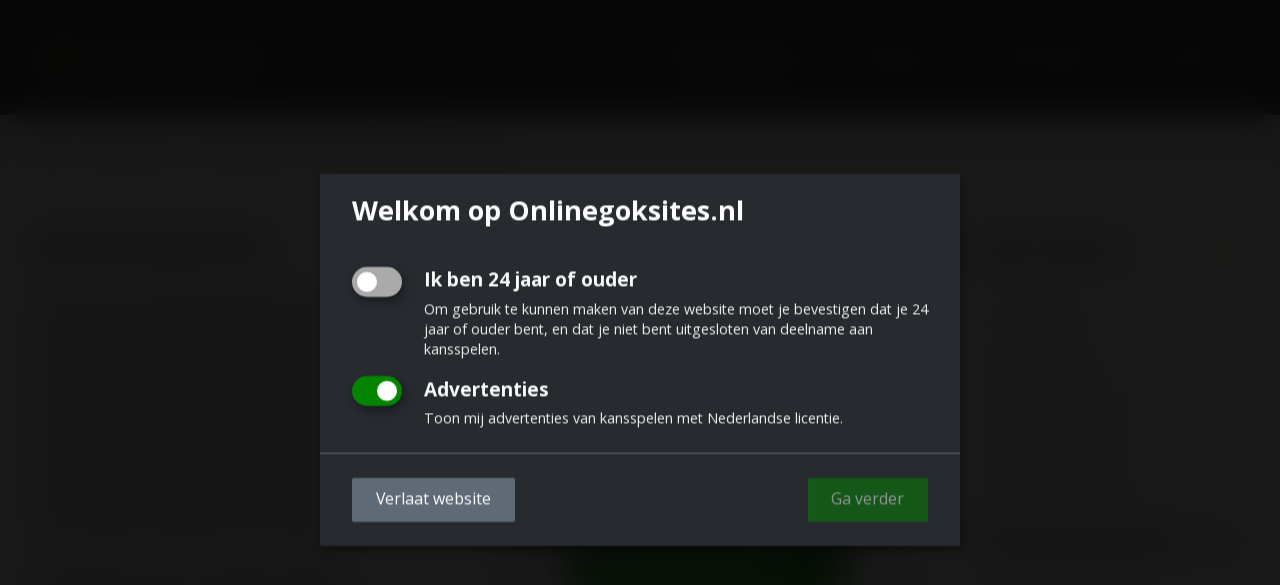

--- FILE ---
content_type: text/html; charset=UTF-8
request_url: https://www.onlinegoksites.nl/gokspelletjes/online-roulette/roulette-met-lage-inzet
body_size: 8178
content:
<!DOCTYPE html>
<html id="onlinegoksites-nl" lang="nl">

<head>

<script type="application/javascript">window.consentFriendConfig = {"version":"1","elementID":"consentfriend","noAutoLoad":false,"htmlTexts":false,"embedded":false,"groupByPurpose":false,"storageMethod":"cookie","cookieName":"consentfriend","cookieExpiresAfterDays":1,"default":false,"mustConsent":true,"acceptAll":false,"hideDeclineAll":true,"hideLearnMore":false,"noticeAsModal":false,"poweredBy":"https://modmore.com/consentfriend","disablePoweredBy":true,"additionalClass":"consentfriend","lang":"nl","theme":"dark","translations":{"zz":{"privacyPolicyUrl":""},"nl":{"privacyPolicy":{"name":"privacybeleid","text":"Voor meer informatie kunt u ons {privacyPolicy} lezen."},"consentModal":{"title":"Welkom op Onlinegoksites.nl","description":"Hier kunt u de diensten die wij op deze website willen gebruiken beoordelen en aanpassen. U heeft de leiding! Schakel de diensten naar eigen inzicht in of uit."},"consentNotice":{"testing":"Testmodus!","changeDescription":"Er waren veranderingen sinds uw laatste bezoek, gelieve uw toestemming te hernieuwen.","description":"Mogen we extra diensten activeren voor {purposes}?","learnMore":"Laat me kiezen"},"purposes":{"functional":{"title":"Verplicht","description":"Deze diensten zijn essentieel voor het correct functioneren van deze website. U kunt ze hier niet uitschakelen omdat de dienst anders niet correct zou werken."},"performance":{"title":"Prestaties","description":"Deze diensten verwerken persoonlijke informatie om de service die deze website biedt te optimaliseren."},"marketing":{"title":"Marketing","description":"Deze diensten verwerken persoonlijke informatie om u relevante inhoud te tonen over producten, diensten of onderwerpen waarin u ge\u00efnteresseerd zou kunnen zijn."},"advertising":{"title":"Reclame","description":"Deze diensten verwerken persoonlijke informatie om u gepersonaliseerde of op interesse gebaseerde advertenties te tonen."},"security":{"title":"Beveiliging","description":"Deze diensten verwerken persoonsgegevens om de inhoud, de hosting of de formulieren van de website te beschermen."},"styling":{"title":"Styling","description":"Deze diensten verwerken persoonsgegevens om de vormgeving van de website te verbeteren."},"legalAge":{"title":"Minimum leeftijd"}},"purposeItem":{"service":"Dienst","services":"Diensten"},"service":{"disableAll":{"title":"Alle diensten in- of uitschakelen","description":"Gebruik deze schakelaar om alle diensten in of uit te schakelen."},"optOut":{"title":"(afmelden)","description":"Deze services worden standaard geladen (maar u kunt zich afmelden)"},"required":{"title":"(altijd nodig)","description":"Deze diensten zijn altijd nodig"},"purposes":"Verwerkingsdoeleinden","purpose":"Verwerkingsdoel"},"contextualConsent":{"description":"Wilt u de door {title} geleverde externe inhoud laden?","acceptOnce":"Ja","acceptAlways":"Altijd"},"ok":"Dat is ok\u00e9","save":"Opslaan","decline":"Verlaat website","close":"Sluit","acceptAll":"Accepteer alle","acceptSelected":"Ga verder","poweredBy":"Gerealiseerd met ConsentFriend (Powered by Klaro!)"}},"services":[{"name":"legalAge","title":"Ik ben 24 jaar of ouder","description":"Om gebruik te kunnen maken van deze website moet je bevestigen dat je 24 jaar of ouder bent, en dat je niet bent uitgesloten van deelname aan kansspelen.","purposes":["legalAge"]},{"name":"casinoAds","title":"Advertenties","description":"Toon mij advertenties van kansspelen met Nederlandse licentie.","purposes":["advertising"],"default":true}]};</script>
<script defer data-klaro-config="consentFriendConfig" type="application/javascript" src="/assets/components/consentfriend/js/web/consentfriend-no-css.js?v=c4b97812"></script>
    <title>Roulette Met Lage Inzet | Met Lage Inzet Roulette Spelen</title>

<meta charset="UTF-8">
<meta name="description" content="Online roulette met lage inzet spelen bij populaire goksites. Met lage inzetten roulette is erg geliefd onder spelers die strategie&euml;n en systemen toepassen.">

<meta http-equiv="X-UA-Compatible" content="IE=edge">
<meta name="viewport" content="width=device-width, initial-scale=1.0">

<meta property="og:type" content="website">
<meta property="og:title" content="Roulette Met Lage Inzet | Met Lage Inzet Roulette Spelen">
<meta property="og:description" content="Online roulette met lage inzet spelen bij populaire goksites. Met lage inzetten roulette is erg geliefd onder spelers die strategie&euml;n en systemen toepassen.">
<meta property="og:url" content="https://www.onlinegoksites.nl/gokspelletjes/online-roulette/roulette-met-lage-inzet">



<base href="https://www.onlinegoksites.nl/">

<script>document.documentElement.className = 'js';</script>










<link rel="preconnect" href="https://ajax.googleapis.com">


<link rel="preconnect" href="https://fonts.googleapis.com">
<link rel="preconnect" href="https://fonts.gstatic.com" crossorigin>


<link rel="preload" href="assets/onlinegoksites-nl/css/critical/gokspelletjes/online-roulette/roulette-met-lage-inzet.css" as="style">
<link rel="preload" href="/assets/semantic/dist/themes/romanesco/assets/css/backgrounds.min.css" as="style">


<link rel="preload" href="/assets/img/onlinegoksites-nl/logo-original.svg" as="image" type="image/svg+xml">



<link rel="stylesheet" href="assets/onlinegoksites-nl/css/critical/gokspelletjes/online-roulette/roulette-met-lage-inzet.css">
<link rel="stylesheet" href="assets/onlinegoksites-nl/dist/semantic.min.css" media="print" onload="this.media='all'">
<link rel="stylesheet" href="assets/onlinegoksites-nl/css/site.min.css" media="print" onload="this.media='all'">


<link rel="stylesheet" href="https://fonts.googleapis.com/css2?family=Open+Sans:ital,wght@0,400;0,700;1,400;1,700&amp;family=Open+Sans&amp;display=swap" media="print" onload="this.media='all'">



<script defer src="https://ajax.googleapis.com/ajax/libs/jquery/3.6.1/jquery.min.js"></script>
<script defer src="assets/onlinegoksites-nl/dist/semantic.min.js"></script>
<script defer src="assets/semantic/dist/themes/romanesco/assets/js/onmediaquery.min.js"></script>
<script defer src="assets/semantic/dist/themes/romanesco/assets/vendor/vanilla-lazyload/lazyload.min.js"></script>
<script defer src="assets/semantic/dist/themes/romanesco/assets/vendor/scrolldir/scrolldir.auto.min.js"></script>
<script defer src="assets/semantic/dist/themes/romanesco/assets/js/site.min.js"></script>








<style>
:root {
    --consentfriend-border-radius: 2px;
    --consentfriend-dark3: #eee;
    --consentfriend-white2: #aaa;
    --consentfriend-blue1: #048400;
    --consentfriend-green1: #048400;
    --consentfriend-green2: #048400;
    --consentfriend-red1: #c00;
    --consentfriend-font-size: 1.1rem;
}

body > .cm-bg {
    z-index: 99999;
}
body > .cm-bg,
#consentfriend .cm-bg {
    background: rgba(0,0,0,.9);
    backdrop-filter: blur(1.3rem);
    -webkit-backdrop-filter: blur(1.3rem);

    position: fixed;
    height: 100%;
    width: 100%;
    left: 0;
    top: 0;
}
#consentfriend .cm-header {
    padding: 1.5em 5% 1em;
    border-bottom: 0;
}
#consentfriend .cm-header .title {
    font-size: 1.6959375em;
}
#consentfriend .cm-body,
#consentfriend .cm-footer {
    padding: 1.5em 5%;
}
#consentfriend .cm-service:not(:first-child) {
    margin-top: 1em;
}
#consentfriend .cm-service {
    padding-left: 5rem;
}
#consentfriend .cm-service.cm-toggle-all {
    display: none;
}
#consentfriend .cm-list-title {
    padding: 0.2em 0 0.3em;
    font-size: 1.32rem;
}
#consentfriend .cm-btn {
    padding: 0.78571429em 1.5em 0.88571429em;
}
#consentfriend .cm-btn-accept {
    margin-right: 0;
}
#consentfriend p.purposes {
    display: none;
}
</style>



<link rel="apple-touch-icon" sizes="180x180" href="assets/onlinegoksites-nl/favicons/apple-touch-icon.png">
<link rel="icon" type="image/png" sizes="32x32" href="assets/onlinegoksites-nl/favicons/favicon-32x32.png">
<link rel="icon" type="image/png" sizes="16x16" href="assets/onlinegoksites-nl/favicons/favicon-16x16.png">
<link rel="manifest" href="assets/onlinegoksites-nl/favicons/site.webmanifest">
<link rel="mask-icon" href="assets/onlinegoksites-nl/favicons/safari-pinned-tab.svg" color="#333333">
<link rel="shortcut icon" href="assets/onlinegoksites-nl/favicons/favicon.ico">
<meta name="theme-color" content="#333333">
<meta name="msapplication-TileColor" content="#333333">
<meta name="apple-mobile-web-app-title" content="Onlinegoksites.nl">
<meta name="application-name" content="Onlinegoksites.nl">






<script type="application/ld+json">
    {
        "@context" : "https://schema.org",
        "@graph" : [
            {
    "@type" : "Organization",
    "name" : "Onlinegoksites.nl",
    "url" : "https://www.onlinegoksites.nl/",
    "logo" : "https://www.onlinegoksites.nl/assets/img/onlinegoksites-nl/logo-original.svg",
    "contactPoint" : [{
        "@type" : "ContactPoint",
        "telephone" : "",
        "email" : "info@onlinegoksites.nl",
        "contactType" : "Customer service"
    }]
},
            
            {
    "@type": "BreadcrumbList",
    "itemListElement": [
        {
    "@type": "ListItem",
    "position": 1,
    "name": "Gokspelletjes",
    "item": "https://www.onlinegoksites.nl/gokspelletjes/"
},{
    "@type": "ListItem",
    "position": 2,
    "name": "Online Roulette",
    "item": "https://www.onlinegoksites.nl/gokspelletjes/online-roulette/"
},{
    "@type": "ListItem",
    "position": 3,
    "name": "Roulette met lage inzet"
}
    ]
},
            {
                "@type" : "WebPage",
                "name" : "Roulette Met Lage Inzet | Met Lage Inzet Roulette Spelen",
                "description" : "Online roulette met lage inzet spelen bij populaire goksites. Met lage inzetten roulette is erg geliefd onder spelers die strategie&#235;n en systemen toepassen.",
                "url" : "https://www.onlinegoksites.nl/gokspelletjes/online-roulette/roulette-met-lage-inzet"
            }
        ]
    }
</script>




<!-- Google tag (gtag.js) -->
<script type="text/plain" data-type="application/javascript" async data-src="https://www.googletagmanager.com/gtag/js?id=G-C51QMJ8RBC" data-name="legalAge"></script>
<script type="text/plain" data-type="application/javascript" data-name="legalAge">
  window.dataLayer = window.dataLayer || [];
  function gtag(){dataLayer.push(arguments);}
  gtag('js', new Date());

  gtag('config', 'G-C51QMJ8RBC');
</script>

<link rel="stylesheet" href="assets/onlinegoksites-nl/dist/components/table.min.css" media="print" onload="this.media='all'">
<link rel="stylesheet" href="/assets/components/consentfriend/css/web/consentfriend.dark.min.css?v=c4b97812">

</head>

<body id="roulette-met-lage-inzet" class="detail non-white">

<nav id="off-canvas" class="ui right inverted vertical accordion wide sidebar menu">
    <div class="item home">
        <a href="/" class="ui image brand badge">
            Home
        </a>
        <button class="ui basic inverted close icon button" title="Sluiten">
            <i class="large close icon"></i>
        </button>
    </div>

    

    
</nav>

<div class="pusher">
    


<header id="header" class="without hero ">
    

    <nav id="menu" class="ui large secondary inverted sticky menu" role="navigation">
    <div class="ui container">
        <div class="item branding">
            <a class="brand logo " href="/" title="Homepage van Onlinegoksites.nl">Onlinegoksites.nl</a>
        </div>

        <ul id="menu-dropdown" class="right menu">
            


<li class="link item">
    <a class="title first level-1" href="online-casinos/">
        Online Casinos
    </a>
</li>


<li class="ui simple two level dropdown item bonus">
    <a class="title level-1" href="bonus/">
        Bonus
        <i class="dropdown icon"></i>
    </a>
    <ul class="menu content row">
        <li class="item first level-2">
    <a href="bonus/bonus-vrijspelen-online-casino">
        Bonus vrijspelen online casino
    </a>
</li><li class="item last level-2">
    <a href="bonus/no-deposit-bonus">
        No deposit bonus
    </a>
</li>
    </ul>
</li>

<li class="ui simple two level dropdown item gokspelletjes">
    <a class="title level-1 active" href="gokspelletjes/">
        Gokspelletjes
        <i class="dropdown icon"></i>
    </a>
    <ul class="menu content row">
        <li class="item first level-2">
    <a href="gokspelletjes/online-blackjack/">
        Online Blackjack
    </a>
</li><li class="item level-2 active">
    <a href="gokspelletjes/online-roulette/">
        Online Roulette
    </a>
</li><li class="item level-2">
    <a href="gokspelletjes/online-punto-banco/">
        Online Punto Banco
    </a>
</li><li class="item level-2">
    <a href="gokspelletjes/online-video-slots/">
        Online Video Slots
    </a>
</li><li class="item level-2">
    <a href="gokspelletjes/online-gokkasten/">
        Online Gokkasten
    </a>
</li><li class="item last level-2">
    <a href="gokspelletjes/live-speeltafels/">
        Live Speeltafels
    </a>
</li>
    </ul>
</li>

<li class="ui simple two level dropdown item strategie">
    <a class="title level-1" href="strategie/">
        Strategie&euml;n
        <i class="dropdown icon"></i>
    </a>
    <ul class="menu content row">
        <li class="item first level-2">
    <a href="strategie/blackjack-strategie">
        Blackjack strategie
    </a>
</li><li class="item level-2">
    <a href="strategie/roulette-strategie">
        Roulette strategie
    </a>
</li><li class="item level-2">
    <a href="strategie/punto-banco-strategie">
        Punto Banco strategie
    </a>
</li><li class="item last level-2">
    <a href="strategie/gokkasten-strategie">
        Gokkasten strategie
    </a>
</li>
    </ul>
</li>

<li class="ui simple two level dropdown item stortingsmethoden">
    <a class="title level-1" href="stortingsmethoden/">
        Betaalmiddel
        <i class="dropdown icon"></i>
    </a>
    <ul class="menu content row">
        <li class="item first level-2">
    <a href="stortingsmethoden/goksites-met-ideal">
        Goksites met iDeal
    </a>
</li><li class="item level-2">
    <a href="stortingsmethoden/goksites-met-paypal">
        Goksites met Paypal
    </a>
</li><li class="item level-2">
    <a href="stortingsmethoden/goksites-met-mastercard">
        Goksites met Mastercard
    </a>
</li><li class="item level-2">
    <a href="stortingsmethoden/goksites-met-visa">
        Goksites met Visa
    </a>
</li><li class="item level-2">
    <a href="stortingsmethoden/goksites-met-paysafecard">
        Goksites met Paysafecard
    </a>
</li><li class="item level-2">
    <a href="stortingsmethoden/goksites-met-trustly">
        Goksites met Trustly
    </a>
</li><li class="item level-2">
    <a href="stortingsmethoden/goksites-met-sofort">
        Goksites met Sofort
    </a>
</li><li class="item level-2">
    <a href="stortingsmethoden/goksites-met-skrill">
        Goksites met Skrill
    </a>
</li><li class="item level-2">
    <a href="stortingsmethoden/goksites-met-neteller">
        Goksites met Neteller
    </a>
</li><li class="item last level-2">
    <a href="stortingsmethoden/goksites-met-bitcoin">
        Goksites met Bitcoin
    </a>
</li>
    </ul>
</li>


<li class="link item">
    <a class="title last level-1" href="artikel/">
        Artikelen
    </a>
</li>

        </ul>

        
        
        <div class="right item toc">
            <i class="big inverted fitted sidebar link icon"></i>
        </div>
    </div>
</nav>

    

    
</header>

    


<div id="toolbar" class="ui vertical secondary segment">
    <div class="ui container">
        <div class="ui stackable relaxed grid">
            <div class="sixteen wide middle aligned column">
                <nav id="breadcrumbs" class="ui breadcrumb">
    <a class="section" href="https://www.onlinegoksites.nl/">
    <i class="icon home"></i>
</a>
<i class="right angle icon divider"></i><a class="section" href="https://www.onlinegoksites.nl/gokspelletjes/">
    Gokspelletjes
</a>
<i class="right angle icon divider"></i><a class="section" href="https://www.onlinegoksites.nl/gokspelletjes/online-roulette/">
    Online Roulette
</a>
<i class="right angle icon divider"></i><span class="active section">
    Roulette met lage inzet
</span>
</nav>
            </div>
        </div>
    </div>
</div>


    <main id="main">
        <div class="ui relaxed  grid container">
            <article id="content" class="sixteen wide mobile twelve wide computer column">
                <div class="ui vertical stripe segment transparent">
    <div class="ui    main container">
        <h1 class="ui  header">Roulette lage inzet</h1>

<div class="ui  stackable regular center aligned right floated regular segment secondary-color">
    
<figure class="ui rounded    content image">
    



<img srcset="/assets/cache/onlinegoksites-nl/img/content/roulette-met-lage-inzet.91141739.jpg 360w,
/assets/cache/onlinegoksites-nl/img/content/roulette-met-lage-inzet.f84c86ee.jpg 800w,
/assets/cache/onlinegoksites-nl/img/content/roulette-met-lage-inzet.56482ad0.jpg 960w,
/assets/cache/onlinegoksites-nl/img/content/roulette-met-lage-inzet.494aedbe.jpg 1024w,
/assets/cache/onlinegoksites-nl/img/content/roulette-met-lage-inzet.b52746c3.jpg 1152w,
/assets/cache/onlinegoksites-nl/img/content/roulette-met-lage-inzet.b0625b95.jpg 1200w,
/assets/cache/onlinegoksites-nl/img/content/roulette-met-lage-inzet.4eb4a529.jpg 1280w,
/assets/cache/onlinegoksites-nl/img/content/roulette-met-lage-inzet.fe925fbe.jpg 1366w,
/assets/cache/onlinegoksites-nl/img/content/roulette-met-lage-inzet.60a2f031.jpg 1440w,
/assets/cache/onlinegoksites-nl/img/content/roulette-met-lage-inzet.60a2f031.jpg 1600w,
/assets/cache/onlinegoksites-nl/img/content/roulette-met-lage-inzet.60a2f031.jpg 1920w" sizes="(min-width: 1300px) 51vw,
                     (min-width: 992px) 51vw,
                     (min-width: 768px) 51vw,
                     (min-width: 360px) 51vw,
                     (max-width: 359px) 51vw" src="/assets/cache/onlinegoksites-nl/img/content/roulette-met-lage-inzet.98a0c172.jpg" width="1400" height="788" alt="Roulette met lage inzet spelen">
    
</figure>



<a href="visit/casino777" class="big secondary center aligned circular right labeled icon ui button" target="_blank" rel="nofollow">
    <i class="angle right icon"></i>
    Speel bij Casino 777
</a>
</div>


    <p>Mocht je een beginnende speler zijn in het spelen van roulette dan is het natuurlijk altijd fijn om niet te veel geld in te hoeven zetten om goed kennis te kunnen maken met de roulette tafel. Als je gratis speelt heb je natuurlijk niet echt de spanning die je hebt bij het spelen voor geld waarbij je dus ook wil winnen. Anderzijds zijn er natuurlijk ook mensen die niet te veel willen inzetten, maar toch een gokje wagen. Hiervoor is het voor jou als speler extra aantrekkelijk om met een lage inzet online roulette te spelen. Je loopt niet het risico van grote verliezen en kan rustig aan beginnen met inzetten richting je eerste winsten.</p>




<h2 class="ui  header">Met lage inzet roulette spelen</h2>


    <p>Om laag in te kunnen zetten bij het roulette zal je allereerst over geld moeten beschikken om mee te kunnen spelen. Dit geld kan je storten in het account dat je aan moet maken voordat je bij een casino kan gaan spelen. Stortingen doen in je online spelers account kan bij de meest voorkomende casino's altijd via iDeal, Skrill, Creditcard of PaySafeCard. Daarnaast zijn er natuurlijk altijd tal van mogelijkheden om online geld in je account te laten storten. Als je eenmaal geld wil gaan storten is dit vaak al mogelijk vanaf 10 euro waarmee je natuurlijk altijd met kleine inzetten prima bij &eacute;&eacute;n van de <a href="https://www.onlinegoksites.nl">online goksites</a> terecht.</p>




<h2 class="ui  header">Strategie toepassen door met lage inzetten te gokken</h2>


    <p>Een ander voordeel van het roulette met een lage inzet is dat je altijd op je gemak een strategie kan kiezen en uitproberen. Zo kan jij voor jezelf gaan bepalen <a href="strategie/roulette-strategie">wat de beste roulette strategie is</a> en of hoe je speelt ook echt werkt en winstgevend genoeg kan zijn om bij hogere inzetten mee te spelen. Inzetten kan bij de lage inzet tafels al vanaf 10 cent en vaak geld er een maximale inzet van ongeveer 50 euro. De chips worden afgezonderd van elkaar in waarde door de verschillende kleuren en de meest logische volgorde is een chip van 10, 20 en 50 eurocent.</p>
<p>Je kan de chip selecteren door er in het spel op te klikken en vervolgens ergens op de tafel te plaatsen waar jij denkt dat het balletje zal eindigen. Elke ronde opnieuw kan je vervolgens je inzet weer aanpassen. Jij bepaalt dus precies wanneer er hoeveel word ingezet. Voor veel plezier een langer spelen kan je dus prima terecht bij de lagere inzet tafels om jou strategie uit te proberen.</p>


















<table id="ot_1_11" class="ui  very compact sortable overview table">
    <thead>
<tr>
    <th>Casino</th>
    <th class="data">
    Bonus:
</th><th class="data">
    Betaal met:
</th><th class="data">
    Waardering:
</th><th class="data">
    
</th>
</tr>
</thead>

    <tbody>
    
    </tbody>
    <tfoot class="pagination-table">
        
    </tfoot>
</table>





    </div>
</div>

            </article>

            <aside id="sidebar" class="four wide computer column ">
                <div class="ui container">
    
    

    



<div id="submenu-header" class="ui equal width middle aligned grid">
    <div class="column">
        <div class="ui tiny header">
            Online Roulette
        </div>
    </div>
    
        <div class="compact column">
            <a class="ui very basic icon button" title="Bovenliggende pagina" href="gokspelletjes/online-roulette/">
                <i class="up arrow icon"></i>
            </a>
        </div>
</div>


<nav id="submenu" class="ui large secondary vertical fluid  menu">
    <a class="item first" href="gokspelletjes/online-roulette/live-roulette" title="Live Roulette">
    Live Roulette
    
</a><a class="item " href="gokspelletjes/online-roulette/gratis-roulette" title="Gratis Roulette">
    Gratis Roulette
    
</a><a class="item " href="gokspelletjes/online-roulette/highroller-roulette" title="Highroller Roulette">
    Highroller Roulette
    
</a><a class="item " href="gokspelletjes/online-roulette/roulette-voor-geld" title="Roulette voor geld">
    Roulette voor geld
    
</a><a class="item " href="gokspelletjes/online-roulette/roulette-spelregels" title="Roulette Spelregels">
    Roulette Spelregels
    
</a><a class="item active" href="gokspelletjes/online-roulette/roulette-met-lage-inzet" title="Roulette met lage inzet">
    Roulette met lage inzet
    
</a><a class="item " href="gokspelletjes/online-roulette/double-ball-roulette" title="Double Ball Roulette">
    Double Ball Roulette
    
</a><a class="item last" href="gokspelletjes/online-roulette/speed-roulette" title="Speed Roulette">
    Speed Roulette
    
</a>
</nav>
    <div id="sidebar-cta" class="ui sticky cta" property="significantLink">














<table id="ot_15_1" class="ui  compact unstackable table">
    
    <tbody>
    
    </tbody>
    <tfoot class="pagination-table">
        
    </tfoot>
</table>







    <div class="ui   regular  segment">
        <h5 class="ui  header">Populaire gokspellen</h5>







<div class="ui one  stackable doubling  regular nested overview link cards">
    <a class="card" href="gokspelletjes/online-video-slots/book-of-dead">
    <figure class="ui rounded image">
    <img data-srcset="/assets/cache/onlinegoksites-nl/img/overview/book-of-dead-slot.30d487ef.jpg 360w,
/assets/cache/onlinegoksites-nl/img/overview/book-of-dead-slot.598c1638.jpg 800w,
/assets/cache/onlinegoksites-nl/img/overview/book-of-dead-slot.f788ba06.jpg 960w,
/assets/cache/onlinegoksites-nl/img/overview/book-of-dead-slot.12ed3025.jpg 1024w,
/assets/cache/onlinegoksites-nl/img/overview/book-of-dead-slot.ee809b58.jpg 1152w,
/assets/cache/onlinegoksites-nl/img/overview/book-of-dead-slot.ebc5860e.jpg 1200w,
/assets/cache/onlinegoksites-nl/img/overview/book-of-dead-slot.151378b2.jpg 1280w,
/assets/cache/onlinegoksites-nl/img/overview/book-of-dead-slot.a5358225.jpg 1366w,
/assets/cache/onlinegoksites-nl/img/overview/book-of-dead-slot.3b052daa.jpg 1440w,
/assets/cache/onlinegoksites-nl/img/overview/book-of-dead-slot.3b052daa.jpg 1600w,
/assets/cache/onlinegoksites-nl/img/overview/book-of-dead-slot.3b052daa.jpg 1920w" data-sizes="(min-width: 1300px) calc(100vw / 1),
                     (min-width: 992px) calc(100vw / 1),
                     (min-width: 768px) 50vw,
                     (min-width: 360px) 100vw,
                     (max-width: 359px) 100vw" data-src="/assets/cache/onlinegoksites-nl/img/overview/book-of-dead-slot.13001024.jpg" src="data:image/svg+xml,%3Csvg%20xmlns='http://www.w3.org/2000/svg'%20viewBox='0%200%201400%20788'%3E%3C/svg%3E" class="lazy tablet-expand-half" width="1400" height="788" alt="Book of Dead videoslot">
</figure>

<div class=" content">
    <span class="ui tiny  header">
    Book of Dead
</span>
    
</div>
</a>
<a class="card" href="gokspelletjes/online-video-slots/gonzos-quest">
    <figure class="ui rounded image">
    <img data-srcset="/assets/cache/onlinegoksites-nl/img/overview/gonzos-quest-slot.30d487ef.jpg 360w,
/assets/cache/onlinegoksites-nl/img/overview/gonzos-quest-slot.598c1638.jpg 800w,
/assets/cache/onlinegoksites-nl/img/overview/gonzos-quest-slot.f788ba06.jpg 960w,
/assets/cache/onlinegoksites-nl/img/overview/gonzos-quest-slot.12ed3025.jpg 1024w,
/assets/cache/onlinegoksites-nl/img/overview/gonzos-quest-slot.ee809b58.jpg 1152w,
/assets/cache/onlinegoksites-nl/img/overview/gonzos-quest-slot.ebc5860e.jpg 1200w,
/assets/cache/onlinegoksites-nl/img/overview/gonzos-quest-slot.151378b2.jpg 1280w,
/assets/cache/onlinegoksites-nl/img/overview/gonzos-quest-slot.a5358225.jpg 1366w,
/assets/cache/onlinegoksites-nl/img/overview/gonzos-quest-slot.3b052daa.jpg 1440w,
/assets/cache/onlinegoksites-nl/img/overview/gonzos-quest-slot.3b052daa.jpg 1600w,
/assets/cache/onlinegoksites-nl/img/overview/gonzos-quest-slot.3b052daa.jpg 1920w" data-sizes="(min-width: 1300px) calc(100vw / 1),
                     (min-width: 992px) calc(100vw / 1),
                     (min-width: 768px) 50vw,
                     (min-width: 360px) 100vw,
                     (max-width: 359px) 100vw" data-src="/assets/cache/onlinegoksites-nl/img/overview/gonzos-quest-slot.13001024.jpg" src="data:image/svg+xml,%3Csvg%20xmlns='http://www.w3.org/2000/svg'%20viewBox='0%200%201400%20788'%3E%3C/svg%3E" class="lazy tablet-expand-half" width="1400" height="788" alt="Gonzo's Quest videoslot">
</figure>

<div class=" content">
    <span class="ui tiny  header">
    Gonzo's Quest
</span>
    
</div>
</a>
<a class="card" href="gokspelletjes/online-roulette/live-roulette">
    <figure class="ui rounded image">
    <img data-srcset="/assets/cache/onlinegoksites-nl/img/overview/live-roulette.e462ca12.jpg 360w,
/assets/cache/onlinegoksites-nl/img/overview/live-roulette.8d3a5bc5.jpg 800w,
/assets/cache/onlinegoksites-nl/img/overview/live-roulette.233ef7fb.jpg 960w,
/assets/cache/onlinegoksites-nl/img/overview/live-roulette.c842f3d0.jpg 1024w,
/assets/cache/onlinegoksites-nl/img/overview/live-roulette.342f58ad.jpg 1152w,
/assets/cache/onlinegoksites-nl/img/overview/live-roulette.316a45fb.jpg 1200w,
/assets/cache/onlinegoksites-nl/img/overview/live-roulette.cfbcbb47.jpg 1280w,
/assets/cache/onlinegoksites-nl/img/overview/live-roulette.7f9a41d0.jpg 1366w,
/assets/cache/onlinegoksites-nl/img/overview/live-roulette.e1aaee5f.jpg 1440w,
/assets/cache/onlinegoksites-nl/img/overview/live-roulette.e1aaee5f.jpg 1600w,
/assets/cache/onlinegoksites-nl/img/overview/live-roulette.e1aaee5f.jpg 1920w" data-sizes="(min-width: 1300px) calc(100vw / 1),
                     (min-width: 992px) calc(100vw / 1),
                     (min-width: 768px) 50vw,
                     (min-width: 360px) 100vw,
                     (max-width: 359px) 100vw" data-src="/assets/cache/onlinegoksites-nl/img/overview/live-roulette.eadc17e1.jpg" src="data:image/svg+xml,%3Csvg%20xmlns='http://www.w3.org/2000/svg'%20viewBox='0%200%201400%20788'%3E%3C/svg%3E" class="lazy tablet-expand-half" width="1400" height="788" alt="Live roulette">
</figure>

<div class=" content">
    <span class="ui tiny  header">
    Live Roulette
</span>
    
</div>
</a>
<a class="card" href="gokspelletjes/online-blackjack/live-blackjack">
    <figure class="ui rounded image">
    <img data-srcset="/assets/cache/onlinegoksites-nl/img/overview/live-blackjack.fb1515e5.jpg 360w,
/assets/cache/onlinegoksites-nl/img/overview/live-blackjack.924d8432.jpg 800w,
/assets/cache/onlinegoksites-nl/img/overview/live-blackjack.3c49280c.jpg 960w,
/assets/cache/onlinegoksites-nl/img/overview/live-blackjack.c4f07b98.jpg 1024w,
/assets/cache/onlinegoksites-nl/img/overview/live-blackjack.389dd0e5.jpg 1152w,
/assets/cache/onlinegoksites-nl/img/overview/live-blackjack.3dd8cdb3.jpg 1200w,
/assets/cache/onlinegoksites-nl/img/overview/live-blackjack.c30e330f.jpg 1280w,
/assets/cache/onlinegoksites-nl/img/overview/live-blackjack.7328c998.jpg 1366w,
/assets/cache/onlinegoksites-nl/img/overview/live-blackjack.ed186617.jpg 1440w,
/assets/cache/onlinegoksites-nl/img/overview/live-blackjack.ed186617.jpg 1600w,
/assets/cache/onlinegoksites-nl/img/overview/live-blackjack.ed186617.jpg 1920w" data-sizes="(min-width: 1300px) calc(100vw / 1),
                     (min-width: 992px) calc(100vw / 1),
                     (min-width: 768px) 50vw,
                     (min-width: 360px) 100vw,
                     (max-width: 359px) 100vw" data-src="/assets/cache/onlinegoksites-nl/img/overview/live-blackjack.225d058b.jpg" src="data:image/svg+xml,%3Csvg%20xmlns='http://www.w3.org/2000/svg'%20viewBox='0%200%201400%20788'%3E%3C/svg%3E" class="lazy tablet-expand-half" width="1400" height="788" alt="Live Blackjack">
</figure>

<div class=" content">
    <span class="ui tiny  header">
    Live Blackjack
</span>
    
</div>
</a>
<a class="card" href="gokspelletjes/online-roulette/highroller-roulette">
    <figure class="ui rounded image">
    <img data-srcset="/assets/cache/onlinegoksites-nl/img/overview/highroller-roulette.85cb18bf.jpg 360w,
/assets/cache/onlinegoksites-nl/img/overview/highroller-roulette.ec938968.jpg 800w,
/assets/cache/onlinegoksites-nl/img/overview/highroller-roulette.42972556.jpg 960w,
/assets/cache/onlinegoksites-nl/img/overview/highroller-roulette.15f3b8c2.jpg 1024w,
/assets/cache/onlinegoksites-nl/img/overview/highroller-roulette.e99e13bf.jpg 1152w,
/assets/cache/onlinegoksites-nl/img/overview/highroller-roulette.ecdb0ee9.jpg 1200w,
/assets/cache/onlinegoksites-nl/img/overview/highroller-roulette.120df055.jpg 1280w,
/assets/cache/onlinegoksites-nl/img/overview/highroller-roulette.a22b0ac2.jpg 1366w,
/assets/cache/onlinegoksites-nl/img/overview/highroller-roulette.3c1ba54d.jpg 1440w,
/assets/cache/onlinegoksites-nl/img/overview/highroller-roulette.3c1ba54d.jpg 1600w,
/assets/cache/onlinegoksites-nl/img/overview/highroller-roulette.3c1ba54d.jpg 1920w" data-sizes="(min-width: 1300px) calc(100vw / 1),
                     (min-width: 992px) calc(100vw / 1),
                     (min-width: 768px) 50vw,
                     (min-width: 360px) 100vw,
                     (max-width: 359px) 100vw" data-src="/assets/cache/onlinegoksites-nl/img/overview/highroller-roulette.f7a10abe.jpg" src="data:image/svg+xml,%3Csvg%20xmlns='http://www.w3.org/2000/svg'%20viewBox='0%200%201400%20788'%3E%3C/svg%3E" class="lazy tablet-expand-half" width="1400" height="788" alt="Roulette met hoge inzet">
</figure>

<div class=" content">
    <span class="ui tiny  header">
    Highroller Roulette
</span>
    
</div>
</a>
<a class="card" href="gokspelletjes/online-blackjack/highroller-blackjack">
    <figure class="ui rounded image">
    <img data-srcset="/assets/cache/onlinegoksites-nl/img/overview/highroller-blackjack.30d2b542.jpg 360w,
/assets/cache/onlinegoksites-nl/img/overview/highroller-blackjack.598a2495.jpg 800w,
/assets/cache/onlinegoksites-nl/img/overview/highroller-blackjack.f78e88ab.jpg 960w,
/assets/cache/onlinegoksites-nl/img/overview/highroller-blackjack.cf3dd4d7.jpg 1024w,
/assets/cache/onlinegoksites-nl/img/overview/highroller-blackjack.33507faa.jpg 1152w,
/assets/cache/onlinegoksites-nl/img/overview/highroller-blackjack.361562fc.jpg 1200w,
/assets/cache/onlinegoksites-nl/img/overview/highroller-blackjack.c8c39c40.jpg 1280w,
/assets/cache/onlinegoksites-nl/img/overview/highroller-blackjack.78e566d7.jpg 1366w,
/assets/cache/onlinegoksites-nl/img/overview/highroller-blackjack.e6d5c958.jpg 1440w,
/assets/cache/onlinegoksites-nl/img/overview/highroller-blackjack.e6d5c958.jpg 1600w,
/assets/cache/onlinegoksites-nl/img/overview/highroller-blackjack.e6d5c958.jpg 1920w" data-sizes="(min-width: 1300px) calc(100vw / 1),
                     (min-width: 992px) calc(100vw / 1),
                     (min-width: 768px) 50vw,
                     (min-width: 360px) 100vw,
                     (max-width: 359px) 100vw" data-src="/assets/cache/onlinegoksites-nl/img/overview/highroller-blackjack.1249188f.jpg" src="data:image/svg+xml,%3Csvg%20xmlns='http://www.w3.org/2000/svg'%20viewBox='0%200%201400%20788'%3E%3C/svg%3E" class="lazy tablet-expand-half" width="1400" height="788" alt="Highroller blackjack">
</figure>

<div class=" content">
    <span class="ui tiny  header">
    Highroller Blackjack
</span>
    
</div>
</a>
</div>


    </div>
    


</div>

</div>
            </aside>
        </div>
    </main>

    






<footer id="footer" class="ui vertical segment inverted">
    <div class="ui vertical stripe segment inverted">
    <div class="ui conventional text center aligned conventional main container">
        





<div class="ui four column stackable doubling nested overview grid inverted">
    <section class="column">
    <span class="ui tiny header inverted">
    <a href="over-ons" class="inverted">Over ons</a>
</span>


</section>
<section class="column">
    <span class="ui tiny header inverted">
    <a href="privacy-en-cookiebeleid" class="inverted">Privacy</a>
</span>


</section>
<section class="column">
    <span class="ui tiny header inverted">
    <a href="disclaimer" class="inverted">Disclaimer</a>
</span>


</section>
<section class="column">
    <span class="ui tiny header inverted">
    <a href="contact" class="inverted">Contact</a>
</span>


</section>
</div>









<div class="ui two column stackable doubling nested overview grid inverted">
    <section class="column">
    <span class="ui tiny header inverted">
    <a href="gokverslaving" class="inverted">Gokverslaving</a>
</span>


</section>
<section class="column">
    <span class="ui tiny header inverted">
    <a href="verantwoord-gokken" class="inverted">Verantwoord gokken</a>
</span>


</section>
</div>



<div class="ui section divider inverted">
    
</div>


    <p>Wat kost gokken jou? Stop op tijd. 18+, hands24x7.nl.<br><strong>- Deze boodschap mag niet gedeeld worden met minderjarigen -</strong></p>






<a href="https://www.google.nl" class="medium primary  right labeled icon ui button">
    <i class="eye slash icon"></i>
    Ik wil geen reclame voor kansspelen zien en deze website verlaten.
</a>
    </div>
</div>


    <div class="ui container">
    <div class="ui stackable equal width middle aligned grid center when stacked inverted">
        <div class="center aligned column">
            <p>&copy; 2024 - Onlinegoksites.nl</p>
        </div>
    </div>
</div>
</footer>

</div>







<script defer src="assets/semantic/dist/themes/romanesco/assets/vendor/tablesort/tablesort.min.js"></script>
<script defer src="assets/onlinegoksites-nl/dist/themes/project/assets/js/table.min%5B%5B+cache_buster_js%5D%5D.js"></script>
<script defer src="assets/onlinegoksites-nl/dist/themes/project/assets/js/site.min.js"></script>
</body>
</html>


--- FILE ---
content_type: text/css
request_url: https://www.onlinegoksites.nl/assets/onlinegoksites-nl/css/critical/gokspelletjes/online-roulette/roulette-met-lage-inzet.css
body_size: 4786
content:
h1{font-family:'Open Sans',Arial;line-height:1.2;margin:1.125em 0 1em;font-weight:700;padding:0}@font-face{font-family:icons;src:url("/assets/onlinegoksites-nl/dist/themes/default/assets/fonts/icons.woff2") format("woff2"),url("/assets/onlinegoksites-nl/dist/themes/default/assets/fonts/icons.woff") format("woff");font-style:normal;font-weight:400;font-display:block;font-variant:normal;text-decoration:inherit;text-transform:none}.content a:not(.button):not(.image):not(.item),li a:not(.button):not(.image):not(.item){border-bottom:0}*,::after,::before{box-sizing:inherit}html{box-sizing:border-box}html{line-height:1.15;-webkit-text-size-adjust:100%}body{margin:0}main{display:block}h1{font-size:2em;margin:.67em 0}a{background-color:transparent}img{border-style:none}button{font-family:inherit;font-size:100%;line-height:1.15;margin:0}button{overflow:visible}button{text-transform:none}button{-webkit-appearance:button}button::-moz-focus-inner{border-style:none;padding:0}button:-moz-focusring{outline:ButtonText dotted 1px}::-webkit-file-upload-button{-webkit-appearance:button;font:inherit}figure{margin:0}button::-moz-focus-inner{border:0}body,html{height:100%}html{font-size:14px}body{margin:0;padding:0;overflow-x:hidden;min-width:320px;background:#fcfaf9;font-family:'Open Sans',Arial;font-size:1.1rem;line-height:1.4285em;color:rgba(0,0,0,.87)}h1,h2{font-family:'Open Sans',Arial;line-height:1.2;margin:1.125em 0 1em;font-weight:700;padding:0}h1{min-height:1rem;font-size:1.49142437rem}h2{font-size:1.3921875rem}h1:first-child{margin-top:0}p{margin:0 0 1.125em;line-height:1.4285em}a{color:#048400;text-decoration:none}body ::-webkit-scrollbar{-webkit-appearance:none;width:10px;height:10px}body ::-webkit-scrollbar-track{background:rgba(0,0,0,.1);border-radius:0}body ::-webkit-scrollbar-thumb{border-radius:5px;background:rgba(0,0,0,.25)}body .ui{scrollbar-face-color:#bfbfbf;scrollbar-shadow-color:#bfbfbf;scrollbar-track-color:#e6e6e6;scrollbar-arrow-color:#e6e6e6;scrollbar-color:rgba(0,0,0,0.25) rgba(0,0,0,0.1);scrollbar-width:thin}body .ui.inverted:not(.dimmer)::-webkit-scrollbar-track{background:rgba(255,255,255,.1)}body .ui.inverted:not(.dimmer)::-webkit-scrollbar-thumb{background:rgba(255,255,255,.25)}body .ui.inverted:not(.dimmer){scrollbar-face-color:#656565;scrollbar-shadow-color:#656565;scrollbar-track-color:#323232;scrollbar-arrow-color:#323232;scrollbar-color:rgba(255,255,255,0.25) rgba(255,255,255,0.1)}html{font-size:80%;font-family:mobile;scroll-padding-top:8rem}body:after{content:"mobile";display:none}:root{--baseline:calc(1.265625 * 0.3);--primary-color:#333333;--primary-color-light:#e1f5fe;--secondary-color:#048400;--secondary-color-light:#f5f4f4}@media screen and (min-width:400px){html{font-size:87.5%;font-family:mobile}body:after{content:"mobile"}:root{--baseline:calc(1.265625 * 0.35)}}@media screen and (min-width:768px){html{font-size:90%;font-family:tablet}body:after{content:"tablet"}:root{--baseline:calc(1.265625 * 0.55)}}@media screen and (min-width:992px){html{font-size:85%;font-family:computer}body:after{content:"computer"}:root{--baseline:calc(1.265625 * 0.6)}}@media screen and (min-width:1280px){html{font-size:90%;font-family:large}body:after{content:"large"}:root{--baseline:calc(1.265625 * 0.7)}}.secondary-color{background-color:#f5f4f4!important}#header.without.hero:not(.non-stick)+#toolbar{padding-top:9rem}.content a:not(.button):not(.image):not(.item),li a:not(.button):not(.image):not(.item),p a:not(.button):not(.image):not(.item){border-bottom:0}.menu:not(.tabular) a{border-bottom:none!important}.image.content+*{margin-top:calc(var(--baseline) * 3rem)}img.lazy{opacity:0}p{margin:0 0 calc(var(--baseline) * 1.5rem);font-weight:400}.brand.logo{background:url("/assets/img/onlinegoksites-nl/logo-original.svg") left center no-repeat!important;background-size:contain!important;text-indent:-9999rem;width:64.35483871vw;min-width:11.5rem;max-width:16.1rem;height:3rem}.brand.badge{background:url("/assets/img/onlinegoksites-nl/online-goksites-badge.svg") left center no-repeat!important;background-size:contain!important;height:36px;width:36px;text-indent:-9999rem}.ui.button{display:inline-block;min-height:1em;outline:0;border:none;vertical-align:baseline;background:#e0e1e2;color:rgba(0,0,0,.6);font-family:'Open Sans',Arial;margin:0 .25em 0 0;padding:.78571429em 1.5em .88571429em;text-transform:none;text-shadow:none;font-weight:700;line-height:1em;font-style:normal;text-align:center;text-decoration:none;border-radius:.14285714rem;box-shadow:0 0 0 1px transparent inset,0 0 0 0 rgba(34,36,38,.15) inset;will-change:auto}.ui.inverted.button{box-shadow:0 0 0 2px #fff inset;background:0 0;color:#fff;text-shadow:none!important}.ui.button>.icon:not(.button){height:auto;opacity:.8;color:""}.ui.button{font-size:1rem}.ui.ui.ui.ui.tiny.button{font-size:.85714286rem}.ui.ui.ui.ui.large.button{font-size:1.14285714rem}.ui.ui.ui.ui.big.button{font-size:1.28571429rem}.ui.icon.button:not(.animated):not(.compact):not(.labeled){padding:.78571429em .78571429em .88571429em}.ui.icon.button>.icon{opacity:.9;margin:0!important;vertical-align:top}.ui.basic.button{background:0 0;color:rgba(0,0,0,.6);font-weight:400;border-radius:.14285714rem;text-transform:none;text-shadow:none!important;box-shadow:0 0 0 1px rgba(34,36,38,.15) inset}.ui.basic.inverted.button{background-color:transparent;color:#f9fafb;box-shadow:0 0 0 2px rgba(255,255,255,.5) inset}.ui.labeled.icon.button{position:relative;padding-left:4.07142857em!important;padding-right:1.5em!important}.ui.labeled.icon.button>.icon{position:absolute;top:0;left:0;height:100%;line-height:1;border-radius:0;border-top-left-radius:inherit;border-bottom-left-radius:inherit;text-align:center;animation:none;padding:.78571429em 0;margin:0;width:2.57142857em;background-color:rgba(0,0,0,.05);color:"";box-shadow:-1px 0 0 0 transparent inset}.ui[class*="right labeled"].icon.button{padding-right:4.07142857em!important;padding-left:1.5em!important}.ui[class*="right labeled"].icon.button>.icon{left:auto;right:0;border-radius:0;border-top-right-radius:inherit;border-bottom-right-radius:inherit;box-shadow:1px 0 0 0 transparent inset}.ui.labeled.icon.button>.icon::after,.ui.labeled.icon.button>.icon::before{display:block;position:relative;width:100%;top:0;text-align:center}.ui.circular.button{border-radius:10em}.ui.circular.button>.icon{width:1em;vertical-align:baseline}.ui.secondary.button{background-color:#048400;color:#fff;text-shadow:none;background-image:none}.ui.secondary.button{box-shadow:0 0 0 0 rgba(34,36,38,.15) inset}.ui.button.center.aligned{margin:0 auto;display:block;width:-webkit-max-content;width:max-content;max-width:100%}.ui.container *+.ui.button{margin-top:calc(var(--baseline) * 1rem)}.menu .ui.button{margin:0!important}.ui.button:last-child{margin-right:0}.ui.container{display:block;max-width:100%}@media only screen and (max-width:767.98px){h1.ui.header{font-size:1.3921875rem}#header.without.hero:not(.non-stick)+#toolbar{padding-top:8rem}.ui.ui.ui.container:not(.fluid){width:auto;margin-left:1em;margin-right:1em}.ui.ui.ui.grid.container{width:auto}.ui.ui.ui.relaxed.grid.container{width:auto}}@media only screen and (min-width:768px) and (max-width:991.98px){.ui.ui.ui.container:not(.fluid){width:723px;margin-left:auto;margin-right:auto}.ui.ui.ui.grid.container{width:calc(723px + 2rem)}.ui.ui.ui.relaxed.grid.container{width:calc(723px + 3rem)}}@media only screen and (min-width:992px) and (max-width:1279.98px){.ui.ui.ui.container:not(.fluid){width:933px;margin-left:auto;margin-right:auto}.ui.ui.ui.grid.container{width:calc(933px + 2rem)}.ui.ui.ui.relaxed.grid.container{width:calc(933px + 3rem)}}@media only screen and (min-width:1280px){.ui.ui.ui.container:not(.fluid){width:1207px;margin-left:auto;margin-right:auto}.ui.ui.ui.grid.container{width:calc(1207px + 2rem)}.ui.ui.ui.relaxed.grid.container{width:calc(1207px + 3rem)}}@media only screen and (max-width:768px){.ui.container:not(.fluid) .container{margin-left:0!important;margin-right:0!important}}.ui.header{border:none;margin:1.125em 0 1em;padding:0;font-family:'Open Sans',Arial;font-weight:700;line-height:1.2;text-transform:none;color:rgba(0,0,0,.87)}.ui.header:first-child{margin-top:-.1em}.ui.header+p{margin-top:0}h1.ui.header{font-size:1.49142437rem}h2.ui.header{font-size:1.3921875rem}.ui.container.main:not(.conventional)>h1.header:first-child{margin-bottom:calc(var(--baseline) * 2rem)}@media only screen and (min-width:768px){.ui.container.main:not(.conventional)>h1.header:first-child{font-size:1.67785241rem}}i.icon{display:inline-block;opacity:1;margin:0 .25rem 0 0;width:1.18em;height:1em;font-family:icons;font-style:normal;font-weight:400;text-decoration:inherit;text-align:center;speak:none;-moz-osx-font-smoothing:grayscale;-webkit-font-smoothing:antialiased;-webkit-backface-visibility:hidden;backface-visibility:hidden}i.icon::before{background:0 0!important}i.fitted.icon{width:auto;margin:0!important}i.link.icon:not(.disabled){opacity:.8}i.inverted.icon{color:#fff}i.icon{font-size:1em;line-height:1;font-style:normal}i.large.large.large.icon{font-size:1.5em;vertical-align:middle}i.big.big.big.icon{font-size:2em;vertical-align:middle}i.icon.angle.right::before{content:"\f105"}i.icon.home::before{content:"\f015"}i.icon.add::before{content:"\f067"}i.icon.close::before{content:"\f00d"}i.icon.dropdown::before{content:"\f0d7"}i.icon.sidebar::before{content:"\f0c9"}.ui.image{position:relative;display:inline-block;vertical-align:middle;max-width:100%;background-color:transparent}.ui.image img{display:block;max-width:100%;height:auto}.ui.rounded.image,.ui.rounded.image>*{border-radius:.3125em}.ui.circular.image{overflow:hidden}.ui.circular.image,.ui.circular.image>*{border-radius:500rem}.ui.mini.image,.ui.mini.images .image,.ui.mini.images img{width:3em;height:auto;font-size:.78571429rem}.ui.images{font-size:0;margin:0 -.25rem}.ui.images .image{display:inline-block;margin:0 .25rem .5rem}.ui.segment{position:relative;background:#fff;box-shadow:0 1px 2px 0 rgba(34,36,38,.15);margin:1rem 0;padding:1em;border-radius:.14285714rem;border:1px solid rgba(34,36,38,.15)}.ui.segment:first-child{margin-top:0}.ui.segment:last-child{margin-bottom:0}.ui.vertical.segment{margin:0;padding-left:0;padding-right:0;background:0 0;border-radius:0;box-shadow:none;border:none;border-top:1px solid rgba(34,36,38,.15)}.ui.vertical.segment:first-child{border-top:none}.ui[class*="center aligned"].segment{text-align:center}.ui.floated.segment{float:left;margin-right:1.5em}.ui[class*="right floated"].segment{float:right;margin-left:1.5em}.ui.secondary.segment{background:#f3f4f5;color:rgba(0,0,0,.6)}.ui.segment{font-size:1rem}.ui.segment{font-size:inherit}.ui.vertical.stripe.segment{padding:calc(var(--baseline) * 5rem) 0}body.detail #main .ui.container:not(.fluid) .ui.vertical.stripe.segment:not(.white){margin-bottom:calc(var(--baseline) * 5rem);padding:0;border-top:none;border-radius:.14285714rem}.ui.floated.segment{margin-top:0}.ui.floated.segment[class*="right floated"]{margin-right:0}.ui.floated.segment:not(.compact){width:50%}@media only screen and (max-width:767.98px){h1.ui.header{font-size:1.3921875rem}h2.ui.header{font-size:1.32571055rem}.ui.floated.segment.stackable{width:100%!important;float:none;margin-left:auto;margin-right:auto}}.ui.breadcrumb{line-height:1.4285em;display:inline-block;margin:0;vertical-align:middle}.ui.breadcrumb:first-child{margin-top:0}.ui.breadcrumb:last-child{margin-bottom:0}.ui.breadcrumb .divider{display:inline-block;opacity:.7;margin:0 .21428571rem;font-size:.92857143em;color:rgba(0,0,0,.4);vertical-align:baseline}.ui.breadcrumb a{color:#048400}.ui.breadcrumb .icon.divider{font-size:.85714286em;vertical-align:baseline}.ui.breadcrumb .section{display:inline-block;margin:0;padding:0}.ui.breadcrumb .active.section{font-weight:700}.ui.breadcrumb{font-size:1rem}.ui.grid{display:flex;flex-flow:row wrap;align-items:stretch;padding:0}.ui.grid{margin:-1rem}.ui.relaxed.grid{margin-left:-1.5rem;margin-right:-1.5rem}.ui.grid>.column:not(.row){position:relative;display:inline-block;width:6.25%;padding-left:1rem;padding-right:1rem;vertical-align:top}.ui.grid>*{padding-left:1rem;padding-right:1rem}.ui.grid>.column:not(.row){padding-top:1rem;padding-bottom:1rem}.ui.grid>.column:only-child{width:100%}.ui.grid>[class*="twelve wide"].column{width:75%!important}.ui.grid>[class*="sixteen wide"].column{width:100%!important}@media only screen and (min-width:400px) and (max-width:767.98px){.ui.grid>[class*="sixteen wide mobile"].column{width:100%!important}}@media only screen and (min-width:992px){body.detail #content{margin-top:calc(var(--baseline) * 5rem)}.ui.grid>[class*="twelve wide computer"].column{width:75%!important}}.ui.relaxed.grid>.column:not(.row){padding-left:1.5rem;padding-right:1.5rem}.ui.grid>[class*="middle aligned"].column:not(.row){flex-direction:column;vertical-align:middle;align-self:center!important}@media only screen and (max-width:767.98px){.ui:not(.segment):not(.grid) .ui.stackable.grid{width:auto;margin-left:0;margin-right:0}.ui.stackable.grid>.column:not(.row),.ui.stackable.grid>.wide.column{width:100%!important;margin:0!important;box-shadow:none!important;padding:1rem}.ui.container>.ui.stackable.grid>.column{padding-left:0!important;padding-right:0!important}.ui.grid.container>.column{padding-left:0!important;padding-right:0!important}}.ui.menu{display:flex;margin:1rem 0;font-family:'Open Sans',Arial;background:#fff;font-weight:400;border:1px solid rgba(34,36,38,.15);box-shadow:none;border-radius:.14285714rem;min-height:2.85714286em}.ui.menu::after{content:"";display:block;height:0;clear:both;visibility:hidden}.ui.menu:first-child{margin-top:0}.ui.menu:last-child{margin-bottom:0}.ui.menu .menu{margin:0}.ui.menu:not(.vertical) .item{display:flex;align-items:center}.ui.menu .item{position:relative;vertical-align:middle;line-height:1;text-decoration:none;flex:0 0 auto;background:0 0;padding:.92857143em 1.14285714em;text-transform:none;color:rgba(0,0,0,.87);font-weight:400}.ui.menu>.item:first-child{border-radius:.14285714rem 0 0 .14285714rem}.ui.menu .item::before{position:absolute;content:"";top:0;right:0;height:100%;width:1px;background:rgba(34,36,38,.1)}.ui.menu .item>a:not(.ui){line-height:1.3}.ui.menu .item>i.icon{opacity:.9;float:none;margin:0 .35714286em 0 0}.ui.menu>.container{display:flex;align-items:inherit;flex-direction:inherit}.ui.menu .dropdown.item .menu{min-width:calc(100% - 1px);border-radius:0 0 .14285714rem .14285714rem;background:#fff;margin:0;box-shadow:0 1px 3px 0 rgba(0,0,0,.08)}.ui.menu .dropdown.item:not(.column) .menu{flex-direction:column}.ui.menu .ui.dropdown .menu>.item{margin:0;text-align:left;font-size:1em!important;padding:.78571429em 1.14285714em!important;background:0 0!important;color:rgba(0,0,0,.87)!important;text-transform:none!important;font-weight:400!important;box-shadow:none!important}.ui.menu .ui.dropdown .menu>.active.item{background:rgba(0,0,0,.03)!important;font-weight:700!important;color:rgba(0,0,0,.95)!important}.ui.menu .ui.dropdown.item .menu .item:not(.filtered){display:block}.ui.secondary.menu .dropdown.item>.menu{border-radius:.14285714rem;margin-top:.35714286em}.ui.vertical.sidebar.menu>.item:first-child::before{display:block!important}.ui.vertical.sidebar.menu>.item::before{top:auto;bottom:0}@media only screen and (max-width:767.98px){.ui.menu>.ui.container{width:100%!important;margin-left:0!important;margin-right:0!important}}.ui.menu .active.item{background:rgba(0,0,0,.05);color:rgba(0,0,0,.95);font-weight:400;box-shadow:none}.ui.menu:not(.vertical) .right.item,.ui.menu:not(.vertical) .right.menu{display:flex;margin-left:auto!important}.ui.menu:not(.vertical) :not(.dropdown)>.right.menu{display:inherit}.ui.menu .right.item::before,.ui.menu .right.menu>.item::before{right:auto;left:0}.ui.vertical.menu{display:block;flex-direction:column;background:#fff;box-shadow:none}.ui.vertical.menu .item{display:block;background:0 0;border-top:none;border-right:none}.ui.vertical.menu>.item:first-child{border-radius:.14285714rem .14285714rem 0 0}.ui.vertical.menu>.item:last-child{border-radius:0 0 .14285714rem .14285714rem}.ui.vertical.menu .item::before{position:absolute;content:"";top:0;left:0;width:100%;height:1px;background:rgba(34,36,38,.1)}.ui.vertical.menu .item:first-child::before{display:none!important}.ui.secondary.menu{background:0 0;margin-left:-.35714286em;margin-right:-.35714286em;border-radius:0;border:none;box-shadow:none}.ui.secondary.menu .item{align-self:center;box-shadow:none;border:none;padding:.78571429em .92857143em;margin:0 .35714286em;background:0 0;border-radius:.14285714rem}.ui.secondary.menu .item::before{display:none!important}.ui.secondary.menu .active.item{box-shadow:none;background:rgba(0,0,0,.05);color:rgba(0,0,0,.95);border-radius:.14285714rem}.ui.secondary.inverted.menu .link.item:not(.disabled){color:rgba(255,255,255,.7)}.ui.secondary.inverted.menu .active.item{background:rgba(255,255,255,.15);color:#fff}.ui.secondary.inverted.menu{background-color:transparent}.ui.inverted.menu{border:0 solid transparent;background:#1b1c1d;box-shadow:none}.ui.inverted.menu .item,.ui.inverted.menu .item>a:not(.ui){background:0 0;color:rgba(255,255,255,.9)}.ui.inverted.menu .item::before{background:rgba(255,255,255,.08)}.ui.vertical.inverted.menu .item::before{background:rgba(255,255,255,.08)}.ui.inverted.menu .active.item{background:rgba(255,255,255,.08);color:#fff!important}.ui.menu{font-size:1rem}.ui.vertical.menu{width:15rem}.ui.large.menu,.ui.large.menu .dropdown,.ui.large.menu .dropdown .menu>.item{font-size:1.07142857rem}#menu{margin:0;height:8rem}#menu.sticky{position:fixed;top:0;width:100%;background:#fff;z-index:9999}@media only screen and (max-width:767.98px){#menu{height:6.4rem}#menu>.container{width:100%!important;margin-left:1.2em!important;margin-right:1.2em!important}}#menu .right>.item{margin:0 0 0 .3em;font-weight:700}#menu .item.branding{margin:0!important;padding:0!important;flex:1}#menu .item.toc{display:none;margin:0 0 0 .5rem;padding:0}@media (max-width:991.98px){#menu .right>.item{display:none}#menu .item.toc{display:flex}}#menu-dropdown{margin:0;padding:0}#menu-dropdown li.item{padding:0!important;margin:0}#menu-dropdown li.item>a{display:flex;align-self:stretch;align-items:center}#menu-dropdown>li.item>a{line-height:1;padding:.92857143em 1.14285714em;color:rgba(0,0,0,.87)}#menu-dropdown>li.item>a>i.icon{margin-right:-.3rem}#menu-dropdown .menu{margin-top:0}#menu-dropdown .dropdown .item{border-radius:0}#menu-dropdown .dropdown .item>a{padding:.78571429em 1.14285714em;color:rgba(0,0,0,.87)}#off-canvas>.item.home{min-height:4rem;display:flex}#off-canvas>.item.home>.badge{flex:1;height:auto;margin-right:1em}#off-canvas>.item.home>.close{box-shadow:none;padding:.3em}#menu.sticky{background:#333}#menu-dropdown>li.item>a{color:rgba(255,255,255,.9)}@media screen and (min-width:992px) and (max-width:1279.98px){#menu-dropdown>li.item{margin:0 0 0 .2em!important;font-size:1rem!important}#menu-dropdown>li.item>a{padding-left:.8em;padding-right:.8em}}.ui.accordion{max-width:100%}.ui.dropdown{position:relative;display:inline-block;outline:0;text-align:left}.ui.dropdown .menu{position:absolute;display:none;outline:0;top:100%;min-width:-webkit-max-content;min-width:max-content;margin:0;padding:0;background:#fff;font-size:1em;text-shadow:none;text-align:left;box-shadow:0 2px 3px 0 rgba(34,36,38,.15);border:1px solid rgba(34,36,38,.15);border-radius:.14285714rem;z-index:11;will-change:transform,opacity}.ui.dropdown .menu>*{white-space:nowrap}.ui.dropdown .menu>.item{position:relative;display:block;border:none;height:auto;min-height:2.57142857rem;text-align:left;border-top:none;line-height:1em;font-size:1rem;color:rgba(0,0,0,.87);padding:.78571429rem 1.14285714rem;text-transform:none;font-weight:400;box-shadow:none;-webkit-touch-callout:none}.ui.dropdown .menu>.item:first-child{border-top-width:0}.ui.menu .ui.dropdown .menu>.item::before{display:none}.ui.menu .ui.dropdown .menu .active.item{border-left:none}.ui.dropdown .menu .active.item{background:0 0;font-weight:700;color:rgba(0,0,0,.95);box-shadow:none;z-index:12}.ui.dropdown .menu{left:0}.ui.simple.dropdown .menu::after,.ui.simple.dropdown .menu::before{display:none}.ui.simple.dropdown .menu{position:absolute;display:-ms-inline-flexbox!important;display:block;overflow:hidden;top:-9999px;opacity:0;width:0;height:0;margin-top:0!important}.ui.dropdown,.ui.dropdown .menu>.item{font-size:1rem}.ui.popup{display:none;position:absolute;top:0;right:0;min-width:-webkit-min-content;min-width:min-content;z-index:1900;border:1px solid #d4d4d5;line-height:1.4285em;max-width:250px;background:#fff;padding:.833em 1em;font-weight:400;font-style:normal;color:rgba(0,0,0,.87);border-radius:.14285714rem;box-shadow:0 2px 4px 0 rgba(34,36,38,.12),0 2px 10px 0 rgba(34,36,38,.15)}.ui.popup{margin:0}.ui.popup{font-size:1rem}.ui.rating{display:inline-flex;white-space:nowrap;vertical-align:baseline}.ui.rating:last-child{margin-right:0}.ui.rating{font-size:1rem}.ui.sidebar{position:fixed;top:0;left:0;-webkit-backface-visibility:hidden;backface-visibility:hidden;will-change:transform;transform:translate3d(0,0,0);visibility:hidden;height:100%!important;max-height:100%;border-radius:0!important;margin:0!important;overflow-y:auto!important;-ms-scroll-chaining:none;overscroll-behavior:none;z-index:102}.ui.sidebar>*{-webkit-backface-visibility:hidden;backface-visibility:hidden}.ui.right.sidebar{right:0!important;left:auto!important;transform:translate3d(100%,0,0)}.ui.sidebar.menu .item{border-radius:0!important}.ui.right.sidebar{width:260px}.ui.wide.right.sidebar{width:350px}.ui.sticky{position:static;z-index:800}

--- FILE ---
content_type: text/css
request_url: https://www.onlinegoksites.nl/assets/semantic/dist/themes/romanesco/assets/css/backgrounds.min.css
body_size: 183
content:
.background:not(body){position:relative;overflow:hidden}.background:after,.background:before{content:'';display:block;position:absolute;left:-1%;top:0;width:102%;height:100%}.background:before{z-index:-1;background-repeat:no-repeat;background-position:50% 50%;-ms-background-size:cover;-o-background-size:cover;-moz-background-size:cover;-webkit-background-size:cover;background-size:cover}.background:after{z-index:-2}.background.inverted{background-color:transparent!important}body.background:before{position:fixed}.background.project:after{position:relative;padding-top:65%}.background.person:after{position:relative;padding-top:100%}

--- FILE ---
content_type: text/css
request_url: https://www.onlinegoksites.nl/assets/onlinegoksites-nl/dist/semantic.min.css
body_size: 76545
content:
/*
 * # Fomantic UI - 2.9.3-beta.12+58863c1
 * https://github.com/fomantic/Fomantic-UI
 * https://fomantic-ui.com/
 *
 * Copyright 2023 Contributors
 * Released under the MIT license
 * https://opensource.org/licenses/MIT
 *
 */
*,::after,::before{box-sizing:inherit}html{box-sizing:border-box}input[type=email],input[type=password],input[type=search],input[type=text]{-webkit-appearance:none;-moz-appearance:none}html{line-height:1.15;-webkit-text-size-adjust:100%}body{margin:0}main{display:block}h1{font-size:2em;margin:.67em 0}hr{box-sizing:content-box;height:0;overflow:visible}pre{font-family:monospace,monospace;font-size:1em}a{background-color:transparent}abbr[title]{border-bottom:none;text-decoration:underline;-webkit-text-decoration:underline dotted;text-decoration:underline dotted}b,strong{font-weight:bolder}code,kbd,samp{font-family:monospace,monospace;font-size:1em}small{font-size:80%}sub,sup{font-size:75%;line-height:0;position:relative;vertical-align:baseline}sub{bottom:-.25em}sup{top:-.5em}img{border-style:none}button,input,optgroup,select,textarea{font-family:inherit;font-size:100%;line-height:1.15;margin:0}button,input{overflow:visible}button,select{text-transform:none}[type=button],[type=reset],[type=submit],button{-webkit-appearance:button}[type=button]::-moz-focus-inner,[type=reset]::-moz-focus-inner,[type=submit]::-moz-focus-inner,button::-moz-focus-inner{border-style:none;padding:0}[type=button]:-moz-focusring,[type=reset]:-moz-focusring,[type=submit]:-moz-focusring,button:-moz-focusring{outline:1px dotted ButtonText}fieldset{padding:.35em .75em .625em}legend{box-sizing:border-box;color:inherit;display:table;max-width:100%;padding:0;white-space:normal}progress{vertical-align:baseline}textarea{overflow:auto}[type=checkbox],[type=radio]{box-sizing:border-box;padding:0}[type=number]::-webkit-inner-spin-button,[type=number]::-webkit-outer-spin-button{height:auto}[type=search]{-webkit-appearance:textfield;outline-offset:-2px}[type=search]::-webkit-search-decoration{-webkit-appearance:none}::-webkit-file-upload-button{-webkit-appearance:button;font:inherit}details{display:block}summary{display:list-item}template{display:none}[hidden]{display:none}blockquote,figure{margin:0}button::-moz-focus-inner{border:0}fieldset{border:0;margin:0;padding:.01em 0 0 0;min-width:0}legend{display:table;float:left;width:100%;padding:0}body:not(:-moz-handler-blocked) fieldset{display:table-cell}.ui:focus{outline:0}@font-face{font-family:'Source Sans Pro';src:url(themes/default/assets/fonts/LatoLatin-Regular.woff2) format("woff2"),url(themes/default/assets/fonts/LatoLatin-Regular.woff) format("woff");font-style:normal;font-weight:400;font-display:swap;text-rendering:optimizeLegibility;unicode-range:U+0000,U+000D,U+0020-007E,U+00A0-017F,U+0192,U+0218-021B,U+0237,U+02C6-02C7,U+02C9,U+02D8-02DD,U+0394,U+03A9,U+03BC,U+03C0,U+1E80-1E85,U+2010,U+2013-2014,U+2018-201A,U+201C-201E,U+2020-2022,U+2026,U+2030,U+2039-203A,U+2044,U+20A3-20A4,U+20A7,U+20AC,U+2113,U+2122,U+2126,U+212E,U+2202,U+2206,U+220F,U+2211-2212,U+2215,U+2219-221A,U+221E,U+222B,U+2248,U+2260,U+2264-2265,U+25CA,U+F8FF,U+FB00-FB04}@font-face{font-family:'Source Sans Pro';src:url(themes/default/assets/fonts/LatoLatin-Bold.woff2) format("woff2"),url(themes/default/assets/fonts/LatoLatin-Bold.woff) format("woff");font-style:normal;font-weight:700;font-display:swap;text-rendering:optimizeLegibility;unicode-range:U+0000,U+000D,U+0020-007E,U+00A0-017F,U+0192,U+0218-021B,U+0237,U+02C6-02C7,U+02C9,U+02D8-02DD,U+0394,U+03A9,U+03BC,U+03C0,U+1E80-1E85,U+2010,U+2013-2014,U+2018-201A,U+201C-201E,U+2020-2022,U+2026,U+2030,U+2039-203A,U+2044,U+20A3-20A4,U+20A7,U+20AC,U+2113,U+2122,U+2126,U+212E,U+2202,U+2206,U+220F,U+2211-2212,U+2215,U+2219-221A,U+221E,U+222B,U+2248,U+2260,U+2264-2265,U+25CA,U+F8FF,U+FB00-FB04}@font-face{font-family:'Source Sans Pro';src:url(themes/default/assets/fonts/LatoLatin-Italic.woff2) format("woff2"),url(themes/default/assets/fonts/LatoLatin-Italic.woff) format("woff");font-style:italic;font-weight:400;font-display:swap;text-rendering:optimizeLegibility;unicode-range:U+0000,U+000D,U+0020-007E,U+00A0-017F,U+0192,U+0218-021B,U+0237,U+02C6-02C7,U+02C9,U+02D8-02DD,U+0394,U+03A9,U+03BC,U+03C0,U+1E80-1E85,U+2010,U+2013-2014,U+2018-201A,U+201C-201E,U+2020-2022,U+2026,U+2030,U+2039-203A,U+2044,U+20A3-20A4,U+20A7,U+20AC,U+2113,U+2122,U+2126,U+212E,U+2202,U+2206,U+220F,U+2211-2212,U+2215,U+2219-221A,U+221E,U+222B,U+2248,U+2260,U+2264-2265,U+25CA,U+F8FF,U+FB00-FB04}@font-face{font-family:'Source Sans Pro';src:url(themes/default/assets/fonts/LatoLatin-BoldItalic.woff2) format("woff2"),url(themes/default/assets/fonts/LatoLatin-BoldItalic.woff) format("woff");font-style:italic;font-weight:700;font-display:swap;text-rendering:optimizeLegibility;unicode-range:U+0000,U+000D,U+0020-007E,U+00A0-017F,U+0192,U+0218-021B,U+0237,U+02C6-02C7,U+02C9,U+02D8-02DD,U+0394,U+03A9,U+03BC,U+03C0,U+1E80-1E85,U+2010,U+2013-2014,U+2018-201A,U+201C-201E,U+2020-2022,U+2026,U+2030,U+2039-203A,U+2044,U+20A3-20A4,U+20A7,U+20AC,U+2113,U+2122,U+2126,U+212E,U+2202,U+2206,U+220F,U+2211-2212,U+2215,U+2219-221A,U+221E,U+222B,U+2248,U+2260,U+2264-2265,U+25CA,U+F8FF,U+FB00-FB04}@font-face{font-family:'Source Sans Pro';src:url(themes/default/assets/fonts/Lato-Regular.woff2) format("woff2"),url(themes/default/assets/fonts/Lato-Regular.woff) format("woff");font-style:normal;font-weight:400;font-display:swap;text-rendering:optimizeLegibility;unicode-range:U+0180-0191,U+0193-0217,U+021C-0236,U+0238-02C5,U+02C8,U+02CA-02D7,U+02DE-036F,U+0374-0375,U+037A-037E,U+0384-038A,U+038C,U+038E-0393,U+0395-03A1,U+03A3-03A8,U+03AA-03BB,U+03BD-03BF,U+03C1-03CE,U+03D0-0486,U+0488-0513,U+1D00-1DCA,U+1DFE-1E7F,U+1E86-1E9B,U+1E9E,U+1EA0-1EF9,U+1F00-1F15,U+1F18-1F1D,U+1F20-1F45,U+1F48-1F4D,U+1F50-1F57,U+1F59,U+1F5B,U+1F5D,U+1F5F-1F7D,U+1F80-1FB4,U+1FB6-1FC4,U+1FC6-1FD3,U+1FD6-1FDB,U+1FDD-1FEF,U+1FF2-1FF4,U+1FF6-1FFE,U+2000-200F,U+2012,U+2015-2017,U+201B,U+201F,U+202F,U+2034,U+203C-203E,U+205E-205F,U+2070-2071,U+2074-2094,U+20A0-20A2,U+20A5-20A6,U+20A8-20AB,U+20AD-20B5,U+20B8-20BA,U+20DD,U+2105,U+2116-2117,U+2120,U+2132,U+214D-214E,U+2153-215F,U+2183-2184,U+2190-2199,U+21A8,U+221F,U+2229,U+2261,U+2302,U+2310,U+2320-2321,U+2460-2473,U+24EA-24F4,U+24FF-2500,U+2502,U+250C,U+2510,U+2514,U+2518,U+2C60-2C6C,U+2C74-2C77}@font-face{font-family:'Source Sans Pro';src:url(themes/default/assets/fonts/Lato-Bold.woff2) format("woff2"),url(themes/default/assets/fonts/Lato-Bold.woff) format("woff");font-style:normal;font-weight:700;font-display:swap;text-rendering:optimizeLegibility;unicode-range:U+0180-0191,U+0193-0217,U+021C-0236,U+0238-02C5,U+02C8,U+02CA-02D7,U+02DE-036F,U+0374-0375,U+037A-037E,U+0384-038A,U+038C,U+038E-0393,U+0395-03A1,U+03A3-03A8,U+03AA-03BB,U+03BD-03BF,U+03C1-03CE,U+03D0-0486,U+0488-0513,U+1D00-1DCA,U+1DFE-1E7F,U+1E86-1E9B,U+1E9E,U+1EA0-1EF9,U+1F00-1F15,U+1F18-1F1D,U+1F20-1F45,U+1F48-1F4D,U+1F50-1F57,U+1F59,U+1F5B,U+1F5D,U+1F5F-1F7D,U+1F80-1FB4,U+1FB6-1FC4,U+1FC6-1FD3,U+1FD6-1FDB,U+1FDD-1FEF,U+1FF2-1FF4,U+1FF6-1FFE,U+2000-200F,U+2012,U+2015-2017,U+201B,U+201F,U+202F,U+2034,U+203C-203E,U+205E-205F,U+2070-2071,U+2074-2094,U+20A0-20A2,U+20A5-20A6,U+20A8-20AB,U+20AD-20B5,U+20B8-20BA,U+20DD,U+2105,U+2116-2117,U+2120,U+2132,U+214D-214E,U+2153-215F,U+2183-2184,U+2190-2199,U+21A8,U+221F,U+2229,U+2261,U+2302,U+2310,U+2320-2321,U+2460-2473,U+24EA-24F4,U+24FF-2500,U+2502,U+250C,U+2510,U+2514,U+2518,U+2C60-2C6C,U+2C74-2C77}@font-face{font-family:'Source Sans Pro';src:url(themes/default/assets/fonts/Lato-Italic.woff2) format("woff2"),url(themes/default/assets/fonts/Lato-Italic.woff) format("woff");font-style:italic;font-weight:400;font-display:swap;text-rendering:optimizeLegibility;unicode-range:U+0180-0191,U+0193-0217,U+021C-0236,U+0238-02C5,U+02C8,U+02CA-02D7,U+02DE-036F,U+0374-0375,U+037A-037E,U+0384-038A,U+038C,U+038E-0393,U+0395-03A1,U+03A3-03A8,U+03AA-03BB,U+03BD-03BF,U+03C1-03CE,U+03D0-0486,U+0488-0513,U+1D00-1DCA,U+1DFE-1E7F,U+1E86-1E9B,U+1E9E,U+1EA0-1EF9,U+1F00-1F15,U+1F18-1F1D,U+1F20-1F45,U+1F48-1F4D,U+1F50-1F57,U+1F59,U+1F5B,U+1F5D,U+1F5F-1F7D,U+1F80-1FB4,U+1FB6-1FC4,U+1FC6-1FD3,U+1FD6-1FDB,U+1FDD-1FEF,U+1FF2-1FF4,U+1FF6-1FFE,U+2000-200F,U+2012,U+2015-2017,U+201B,U+201F,U+202F,U+2034,U+203C-203E,U+205E-205F,U+2070-2071,U+2074-2094,U+20A0-20A2,U+20A5-20A6,U+20A8-20AB,U+20AD-20B5,U+20B8-20BA,U+20DD,U+2105,U+2116-2117,U+2120,U+2132,U+214D-214E,U+2153-215F,U+2183-2184,U+2190-2199,U+21A8,U+221F,U+2229,U+2261,U+2302,U+2310,U+2320-2321,U+2460-2473,U+24EA-24F4,U+24FF-2500,U+2502,U+250C,U+2510,U+2514,U+2518,U+2C60-2C6C,U+2C74-2C77}@font-face{font-family:'Source Sans Pro';src:url(themes/default/assets/fonts/Lato-BoldItalic.woff2) format("woff2"),url(themes/default/assets/fonts/Lato-BoldItalic.woff) format("woff");font-style:italic;font-weight:700;font-display:swap;text-rendering:optimizeLegibility;unicode-range:U+0180-0191,U+0193-0217,U+021C-0236,U+0238-02C5,U+02C8,U+02CA-02D7,U+02DE-036F,U+0374-0375,U+037A-037E,U+0384-038A,U+038C,U+038E-0393,U+0395-03A1,U+03A3-03A8,U+03AA-03BB,U+03BD-03BF,U+03C1-03CE,U+03D0-0486,U+0488-0513,U+1D00-1DCA,U+1DFE-1E7F,U+1E86-1E9B,U+1E9E,U+1EA0-1EF9,U+1F00-1F15,U+1F18-1F1D,U+1F20-1F45,U+1F48-1F4D,U+1F50-1F57,U+1F59,U+1F5B,U+1F5D,U+1F5F-1F7D,U+1F80-1FB4,U+1FB6-1FC4,U+1FC6-1FD3,U+1FD6-1FDB,U+1FDD-1FEF,U+1FF2-1FF4,U+1FF6-1FFE,U+2000-200F,U+2012,U+2015-2017,U+201B,U+201F,U+202F,U+2034,U+203C-203E,U+205E-205F,U+2070-2071,U+2074-2094,U+20A0-20A2,U+20A5-20A6,U+20A8-20AB,U+20AD-20B5,U+20B8-20BA,U+20DD,U+2105,U+2116-2117,U+2120,U+2132,U+214D-214E,U+2153-215F,U+2183-2184,U+2190-2199,U+21A8,U+221F,U+2229,U+2261,U+2302,U+2310,U+2320-2321,U+2460-2473,U+24EA-24F4,U+24FF-2500,U+2502,U+250C,U+2510,U+2514,U+2518,U+2C60-2C6C,U+2C74-2C77}body,html{height:100%}html{font-size:14px}body{margin:0;padding:0;overflow-x:hidden;min-width:320px;background:#fcfaf9;font-family:'Open Sans',Arial;font-size:1.1rem;line-height:1.4285em;color:rgba(0,0,0,.87)}h1,h2,h3,h4,h5{font-family:'Open Sans',Arial;line-height:1.2;margin:1.125em 0 1em;font-weight:700;padding:0}h1{min-height:1rem;font-size:1.49142437rem}h2{font-size:1.3921875rem}h3{font-size:1.32571055rem}h4{font-size:1.2375rem}h5{font-size:1.17840938rem}h1:first-child,h2:first-child,h3:first-child,h4:first-child,h5:first-child{margin-top:0}h1:last-child,h2:last-child,h3:last-child,h4:last-child,h5:last-child{margin-bottom:0}p{margin:0 0 1.125em;line-height:1.4285em}p:first-child{margin-top:0}p:last-child{margin-bottom:0}a{color:#048400;text-decoration:none}a:hover{color:#037000;text-decoration:none}body ::-webkit-scrollbar{-webkit-appearance:none;width:10px;height:10px}body ::-webkit-scrollbar-track{background:rgba(0,0,0,.1);border-radius:0}body ::-webkit-scrollbar-thumb{cursor:pointer;border-radius:5px;background:rgba(0,0,0,.25);-webkit-transition:color .2s ease;transition:color .2s ease}body ::-webkit-scrollbar-thumb:window-inactive{background:rgba(0,0,0,.15)}body ::-webkit-scrollbar-thumb:hover{background:rgba(128,135,139,.8)}body .ui{scrollbar-face-color:#bfbfbf;scrollbar-shadow-color:#bfbfbf;scrollbar-track-color:#e6e6e6;scrollbar-arrow-color:#e6e6e6;scrollbar-color:rgba(0,0,0,.25) rgba(0,0,0,.1);scrollbar-width:thin}body .ui.inverted:not(.dimmer)::-webkit-scrollbar-track{background:rgba(255,255,255,.1)}body .ui.inverted:not(.dimmer)::-webkit-scrollbar-thumb{background:rgba(255,255,255,.25)}body .ui.inverted:not(.dimmer)::-webkit-scrollbar-thumb:window-inactive{background:rgba(255,255,255,.15)}body .ui.inverted:not(.dimmer)::-webkit-scrollbar-thumb:hover{background:rgba(255,255,255,.35)}body .ui.inverted:not(.dimmer){scrollbar-face-color:#656565;scrollbar-shadow-color:#656565;scrollbar-track-color:#323232;scrollbar-arrow-color:#323232;scrollbar-color:rgba(255,255,255,.25) rgba(255,255,255,.1)}::selection{background-color:#cce2ff;color:rgba(0,0,0,.87)}input::selection,textarea::selection{background-color:rgba(100,100,100,.4);color:rgba(0,0,0,.87)}html{font-size:80%;font-family:mobile;scroll-padding-top:8rem}body:after{content:"mobile";display:none}:root{--baseline:calc(1.265625 * 0.3);--primary-color:#333333;--primary-color-light:#e1f5fe;--secondary-color:#048400;--secondary-color-light:#f5f4f4}@media screen and (min-width:400px){html{font-size:87.5%;font-family:mobile}body:after{content:"mobile"}:root{--baseline:calc(1.265625 * 0.35)}}@media screen and (min-width:768px){html{font-size:90%;font-family:tablet}body:after{content:"tablet"}:root{--baseline:calc(1.265625 * 0.55)}}@media screen and (min-width:992px){html{font-size:85%;font-family:computer}body:after{content:"computer"}:root{--baseline:calc(1.265625 * 0.6)}}@media screen and (min-width:1280px){html{font-size:90%;font-family:large}body:after{content:"large"}:root{--baseline:calc(1.265625 * 0.7)}}@media screen and (min-width:1920px){html{font-size:95%;font-family:widescreen}body:after{content:"widescreen"}:root{--baseline:calc(1.265625 * 0.9)}}.primary-color{background-color:#e1f5fe!important}.primary-color.inverted{background-color:#333!important;color:#fff!important}.secondary-color{background-color:#f5f4f4!important}.secondary-color.inverted{background-color:#048400!important;color:#fff!important}.hidden.element{display:none!important}#header.without.hero:not(.non-stick)+#toolbar{padding-top:9rem}@media only screen and (max-width:767.98px){#header.without.hero:not(.non-stick)+#toolbar{padding-top:8rem}}body:not(.detail) #header.without.hero:not(.non-stick)+#main #content>.ui.stripe.segment:first-child{padding-top:12.944rem}@media only screen and (max-width:767.98px){body:not(.detail) #header.without.hero:not(.non-stick)+#main #content>.ui.stripe.segment:first-child{padding-top:10rem}}body.detail #header.without.hero:not(.non-stick)+#main #content,body.detail #header.without.hero:not(.non-stick)+#main #sidebar{margin-top:12.944rem}@media only screen and (max-width:991.98px){body.detail #header.without.hero:not(.non-stick)+#main #content,body.detail #header.without.hero:not(.non-stick)+#main #sidebar{margin-top:8rem}}@media only screen and (max-width:991.98px){body.detail.toc #content{margin-top:0!important}body.detail.toc #content>.stripe.segment:first-child{padding-top:0}body.detail #sidebar:not(:first-child){background:#f3f4f5;padding:calc(var(--baseline) * 5rem) 0}}@media only screen and (min-width:992px){body.detail #content,body.detail #sidebar{margin-top:calc(var(--baseline) * 5rem)}body.detail:not(.non-white) #content>.white.segment:first-child,body.detail:not(.non-white) #sidebar>.white.segment:first-child{padding-top:0}}body.vertical.toc #content>.stripe.segment:first-child{padding-top:0}@media only screen and (min-width:768px){body.vertical.toc #content,body.vertical.toc #sidebar{margin-top:calc(var(--baseline) * 2rem)}}.content a:not(.button):not(.image):not(.item),.header.inverted a:not(.button):not(.image):not(.item),.header.sub a:not(.button):not(.image):not(.item),.lead a:not(.button):not(.image):not(.item),li a:not(.button):not(.image):not(.item),p a:not(.button):not(.image):not(.item){border-bottom:0 none}.content a:not(.button):not(.image):not(.item):hover,.header.inverted a:not(.button):not(.image):not(.item):hover,.header.sub a:not(.button):not(.image):not(.item):hover,.lead a:not(.button):not(.image):not(.item):hover,li a:not(.button):not(.image):not(.item):hover,p a:not(.button):not(.image):not(.item):hover{border-bottom:1px solid}.header a:not(.inverted),.menu:not(.tabular) a,a.header:not(.inverted){border-bottom:none!important}a.inverted:not(.button):not(.boxed){color:rgba(255,255,255,.9);border-bottom-color:rgba(255,255,255,.6)}a.inverted:not(.button):not(.boxed):hover{border-bottom-color:#fff}#content a.external.label{position:relative;top:-.5rem}.image.content+*{margin-top:calc(var(--baseline) * 3rem)}img.lazy{opacity:0}img.lazy:not(.initial){transition:opacity 1s}img.lazy.error,img.lazy.initial,img.lazy.loaded{opacity:1}svg{fill:currentColor}svg.hidden{display:none}p{margin:0 0 calc(var(--baseline) * 1.5rem);font-weight:400}.lead{margin-bottom:calc(var(--baseline) * 2rem);font-size:1.125em!important;line-height:1.5285em!important}@media only screen and (max-width:767.98px){.lead{font-size:.9em!important}}.lead,.subtitle{color:rgba(0,0,0,.6)}.inverted.lead,.inverted.subtitle{color:rgba(255,255,255,.8)}.help,.meta,.muted{color:rgba(0,0,0,.4)}.inverted .help,.inverted .meta,.inverted .muted{color:rgba(255,255,255,.7)}.publication .meta>span{display:inline-block;margin-right:1em}.caption:not(.with),figcaption{font-size:.8em;line-height:1.3em;font-style:italic;opacity:.8}.quote{width:-webkit-max-content;width:max-content;max-width:100%}.quote.basic,blockquote:not(.quote){border-left:5px solid;border-color:rgba(34,36,38,.15);padding-left:1em;color:rgba(0,0,0,.6)}.inverted .quote.basic,.inverted blockquote:not(.quote){color:rgba(255,255,255,.8);border-color:rgba(255,255,255,.1)}blockquote:not(.quote){margin-bottom:calc(var(--baseline) * 2rem)}.quote:not(.basic){position:relative;padding:0 3% 0 5%;font-style:italic}.quote:not(.basic):after,.quote:not(.basic):before{position:absolute;z-index:0;font-size:4rem;font-weight:600;line-height:0;opacity:.2}.quote:not(.basic):before{content:"\201C";top:1rem;left:-1%}.quote:not(.basic):after{content:"\201D";bottom:-.5rem;right:-1%}.quote:not(.basic) footer{color:rgba(0,0,0,.6)}.inverted.quote:not(.basic) footer{color:rgba(255,255,255,.8)}*+.quote,.quote+*{margin-top:calc(var(--baseline) * 3rem)!important}.quote,.quote p{font-size:1.32571055rem!important}.quote footer{font-size:1.2375rem}.quote.mini,.quote.mini p{font-size:1.1rem!important}.quote.mini footer{font-size:.88392857rem}.quote.tiny,.quote.tiny p{font-size:1.17840938rem!important}.quote.tiny footer{font-size:.96428571rem}.quote.small,.quote.small p{font-size:1.2375rem!important}.quote.small footer{font-size:1.04464286rem}.quote.large,.quote.large p{font-size:1.3921875rem!important}.quote.large footer{font-size:1.28571429rem}.quote.big,.quote.big p{font-size:1.49142437rem!important}.quote.big footer{font-size:1.44642857rem}.quote.huge,.quote.huge p{font-size:1.67785241rem!important}.quote.huge footer{font-size:1.60714286rem}.quote.massive,.quote.massive p{font-size:1.88758396rem!important}.quote.massive footer{font-size:1.92857143rem}@media only screen and (max-width:767.98px){.quote.quote,.quote.quote p{font-size:1.2375rem!important}.quote.quote footer{font-size:1.1rem}}#content ol:not(:last-child):not(.ui.list),#content ul:not(:last-child):not(.ui.list){margin:0 0 calc(var(--baseline) * 2rem)}#content code[class*=language-],#content pre[class*=language-]{font-size:1rem;border-radius:.23114286rem}#content .code-toolbar{margin-bottom:calc(var(--baseline) * 2rem)}@media only screen and (max-width:767.98px){.ui.stackable.center.when.stacked{text-align:center}.ui.stackable.center.when.stacked .column{text-align:center}}@media only screen and (max-width:991.98px){.ui.stackable.center.when.stacked.on.tablet{text-align:center}.ui.stackable.center.when.stacked.on.tablet .column{text-align:center}}#footer p{font-size:1rem}#footer .ui.list:not(.horizontal) .item{width:-webkit-max-content;width:max-content;max-width:100%}#qredits a.image{width:2rem;cursor:pointer}#qredits .ui.popup{width:200px}#qredits .ui.popup p{margin-bottom:1em}#qredits .ui.popup a.button+a.button{margin-top:.5em}.overview .description+p{margin-top:calc(var(--baseline) * 2rem)}.map{height:70vh}@media only screen and (max-width:767px){[class*="computer only"]:not(.mobile),[class*="large screen only"]:not(.mobile),[class*="mobile hidden"],[class*="or lower hidden"],[class*="tablet only"]:not(.mobile),[class*="widescreen only"]:not(.mobile){display:none!important}}@media only screen and (min-width:768px) and (max-width:991px){[class*="computer only"]:not(.tablet),[class*="large screen only"]:not(.tablet),[class*="mobile only"]:not(.tablet),[class*="or lower hidden"]:not(.mobile),[class*="tablet hidden"],[class*="widescreen only"]:not(.tablet){display:none!important}}@media only screen and (min-width:992px) and (max-width:1279px){[class*="computer hidden"],[class*="large screen only"]:not(.computer),[class*="mobile only"]:not(.computer),[class*="or lower hidden"]:not(.tablet):not(.mobile),[class*="tablet only"]:not(.computer),[class*="widescreen only"]:not(.computer){display:none!important}}@media only screen and (min-width:1280px) and (max-width:1919px){[class*="computer only"]:not([class*="large screen"]),[class*="large screen hidden"],[class*="mobile only"]:not([class*="large screen"]),[class*="or lower hidden"]:not(.computer):not(.tablet):not(.mobile),[class*="tablet only"]:not([class*="large screen"]),[class*="widescreen only"]:not([class*="large screen"]){display:none!important}}@media only screen and (min-width:1920px){[class*="computer only"]:not([class*=widescreen]),[class*="large screen only"]:not([class*=widescreen]),[class*="mobile only"]:not([class*=widescreen]),[class*="tablet only"]:not([class*=widescreen]),[class*="widescreen hidden"],[class*="widescreen or lower hidden"]{display:none!important}}.brand.logo{background:url(/assets/img/onlinegoksites-nl/logo-original.svg) no-repeat left center!important;background-size:contain!important;text-indent:-9999rem;width:64.35483871vw;min-width:11.5rem;max-width:16.1rem;height:3rem}#menu.tightened .brand.logo{max-width:11.5rem;height:1.25087719rem}.brand.badge{background:url(/assets/img/onlinegoksites-nl/online-goksites-badge.svg) no-repeat left center!important;background-size:contain!important;height:36px;width:36px;text-indent:-9999rem}#menu-vertical .brand.logo{display:block;width:100%}body.fullscreen{overflow:hidden}body.fullscreen .background{z-index:inherit!important}dl.data dt{color:rgba(0,0,0,.6)}dl.data dd{margin:0;font-size:1.1em}dl.data dd+dt{margin-top:.5em}.data.column br+br,.data.item br+br,td.data br+br{display:none}#casino-intro .header+p{margin-top:calc(var(--baseline) * 2rem)}#game-intro .rating+p{margin-top:calc(var(--baseline) * 1rem)}[id^=game-play] .hidden{display:none!important}[id^=game-play] .ui.fullscreen.embed{position:fixed;width:100vw;height:100vh;top:0;left:0;z-index:99999}[id^=game-play] .ui.fullscreen.embed iframe{height:100vh}[id^=game-play] .ui.resize.menu .item{margin:0}[id^=game-play] .ui.resize.menu~*{clear:both}[id^=game-play] .ui.cover.image .overlay{background:rgba(0,0,0,.5);position:absolute;top:0;left:0;width:100%;height:100%;display:flex}[id^=game-play] .ui.cover.image .overlay .controls{align-self:center;margin:5% auto 0;display:flex;flex-direction:column}[id^=game-play] .ui.cover.image .overlay .button{margin:0 auto}[id^=game-play] .ui.cover.image .overlay p.small{margin-top:.5em;font-size:80%;text-align:center;color:#f9fafb}[id^=game-play]+*{margin-top:calc(var(--baseline) * 3rem)}#properties-vertical{margin-bottom:calc(var(--baseline) * 3rem)}#header-cta{margin-top:calc(var(--baseline) * 5rem);min-height:5em}#header-cta .segments{margin-bottom:0}#header-cta .fixed.segments{position:fixed;bottom:0;left:0;right:0;z-index:999}#header-cta .fixed.segments>.segment{min-height:4em;margin:0;border-radius:0;border:none}#header-cta .fixed.segments>.segment .button{margin:0}#header-cta>a{display:block;margin:0 auto;width:-webkit-max-content;width:max-content;border-bottom-width:1px;border-bottom-style:dotted}#header-cta>a:hover{border-bottom-style:solid}#button-cta{min-height:5.6em}#button-cta>span{display:flex;height:5.6em}#button-cta>span.fixed{position:fixed;bottom:0;left:0;right:0;z-index:999;margin:0;background:#333}#button-cta>span.fixed .button{margin:1em auto auto}#button-cta>span:not(.fixed) .button{align-self:end;width:100%;margin:0}@media screen and (max-width:400px){#sidebar-cta .casino.segment>.grid>.column{padding:.5rem}}.brand.logo{background:url(/assets/img/onlinegoksites-nl/logo-original.svg) no-repeat left center!important;background-size:contain!important;text-indent:-9999rem;width:64.35483871vw;min-width:11.5rem;max-width:16.1rem;height:3rem}#menu.tightened .brand.logo{max-width:11.5rem;height:1.25087719rem}.brand.badge{background:url(/assets/img/onlinegoksites-nl/online-goksites-badge.svg) no-repeat left center!important;background-size:contain!important;height:36px;width:36px;text-indent:-9999rem}#menu-vertical .brand.logo{display:block;width:100%}.background.golden-background::before{box-shadow:inset 0 0 0 2px #a2863e}.background.golden-background .ui.cards>.card{box-shadow:0 1px 3px 0 #a2863e}.background.golden-background .ui.link.cards>a.card:hover{box-shadow:0 1px 5px 0 #806625}.ui.button{cursor:pointer;display:inline-block;min-height:1em;outline:0;border:none;vertical-align:baseline;background:#e0e1e2 none;color:rgba(0,0,0,.6);font-family:'Open Sans',Arial;margin:0 .25em 0 0;padding:.78571429em 1.5em .88571429em;text-transform:none;text-shadow:none;font-weight:700;line-height:1em;font-style:normal;text-align:center;text-decoration:none;border-radius:.14285714rem;box-shadow:0 0 0 1px transparent inset,0 0 0 0 rgba(34,36,38,.15) inset;-webkit-user-select:none;-ms-user-select:none;user-select:none;transition:opacity .1s ease,background-color .1s ease,color .1s ease,box-shadow .1s ease,background .1s ease;will-change:auto;-webkit-tap-highlight-color:transparent}.ui.button:hover{background-color:#cacbcd;background-image:none;box-shadow:0 0 0 1px transparent inset,0 0 0 0 rgba(34,36,38,.15) inset;color:rgba(0,0,0,.8)}.ui.button:hover .icon{opacity:.85}.ui.button:focus{background-color:#cacbcd;color:rgba(0,0,0,.8);background-image:none;box-shadow:""}.ui.button:focus .icon{opacity:.85}.ui.active.button:active,.ui.button:active{background-color:#babbbc;background-image:"";color:rgba(0,0,0,.9);box-shadow:none}.ui.active.button{background-color:#c0c1c2;background-image:none;box-shadow:0 0 0 1px transparent inset;color:rgba(0,0,0,.95)}.ui.active.button:hover{background-color:#c0c1c2;background-image:none;color:rgba(0,0,0,.95)}.ui.active.button:active{background-color:#c0c1c2;background-image:none}.ui.button:disabled,.ui.buttons .disabled.button:not(.basic),.ui.disabled.active.button,.ui.disabled.button,.ui.disabled.button:hover{cursor:default;opacity:.45!important;background-image:none;box-shadow:none;pointer-events:none!important}.ui.basic.buttons .ui.disabled.button{border-color:rgba(34,36,38,.5)}.ui.inverted.button{box-shadow:0 0 0 2px #fff inset;background:transparent none;color:#fff;text-shadow:none!important}.ui.inverted.buttons .button{margin:0 0 0 -2px}.ui.inverted.buttons .button:first-child{margin-left:0}.ui.inverted.vertical.buttons .button{margin:0 0 -2px 0}.ui.inverted.vertical.buttons .button:first-child{margin-top:0}.ui.inverted.button:hover{background:#fff;box-shadow:0 0 0 2px #fff inset;color:rgba(0,0,0,.8)}.ui.inverted.button.active,.ui.inverted.button:focus{background:#fff;box-shadow:0 0 0 2px #fff inset;color:rgba(0,0,0,.8)}.ui.inverted.button.active:focus{background:#dcddde;box-shadow:0 0 0 2px #dcddde inset;color:rgba(0,0,0,.8)}.ui.labeled.button:not(.icon){display:inline-flex;flex-direction:row;background:0 0;padding:0!important;border:none;box-shadow:none}.ui.labeled.button>.button{margin:0}.ui.labeled.button>.label{display:flex;align-items:center;margin:0 0 0 -1px!important;font-size:1em;padding:"";border-color:rgba(34,36,38,.15)}.ui.labeled.button>.tag.label::before{width:1.85em;height:1.85em}.ui.labeled.button:not([class*="left labeled"])>.button{border-top-right-radius:0;border-bottom-right-radius:0}.ui.labeled.button:not([class*="left labeled"])>.label{border-top-left-radius:0;border-bottom-left-radius:0}.ui[class*="left labeled"].button>.button{border-top-left-radius:0;border-bottom-left-radius:0}.ui[class*="left labeled"].button>.label{border-top-right-radius:0;border-bottom-right-radius:0}.ui.facebook.button{background-color:#3b5998;color:#fff;text-shadow:none;background-image:none;box-shadow:0 0 0 0 rgba(34,36,38,.15) inset}.ui.facebook.button:hover{background-color:#304d8a;color:#fff;text-shadow:none}.ui.facebook.button:active{background-color:#2d4373;color:#fff;text-shadow:none}.ui.twitter.button{background-color:#1da1f2;color:#fff;text-shadow:none;background-image:none;box-shadow:0 0 0 0 rgba(34,36,38,.15) inset}.ui.twitter.button:hover{background-color:#0298f3;color:#fff;text-shadow:none}.ui.twitter.button:active{background-color:#0c85d0;color:#fff;text-shadow:none}.ui.google.plus.button{background-color:#dd4b39;color:#fff;text-shadow:none;background-image:none;box-shadow:0 0 0 0 rgba(34,36,38,.15) inset}.ui.google.plus.button:hover{background-color:#e0321c;color:#fff;text-shadow:none}.ui.google.plus.button:active{background-color:#c23321;color:#fff;text-shadow:none}.ui.linkedin.button{background-color:#0077b5;color:#fff;text-shadow:none}.ui.linkedin.button:hover{background-color:#00669c;color:#fff;text-shadow:none}.ui.linkedin.button:active{background-color:#005582;color:#fff;text-shadow:none}.ui.youtube.button{background-color:red;color:#fff;text-shadow:none;background-image:none;box-shadow:0 0 0 0 rgba(34,36,38,.15) inset}.ui.youtube.button:hover{background-color:#e60000;color:#fff;text-shadow:none}.ui.youtube.button:active{background-color:#c00;color:#fff;text-shadow:none}.ui.instagram.button{background-color:#49769c;color:#fff;text-shadow:none;background-image:none;box-shadow:0 0 0 0 rgba(34,36,38,.15) inset}.ui.instagram.button:hover{background-color:#3d698e;color:#fff;text-shadow:none}.ui.instagram.button:active{background-color:#395c79;color:#fff;text-shadow:none}.ui.pinterest.button{background-color:#bd081c;color:#fff;text-shadow:none;background-image:none;box-shadow:0 0 0 0 rgba(34,36,38,.15) inset}.ui.pinterest.button:hover{background-color:#ac0013;color:#fff;text-shadow:none}.ui.pinterest.button:active{background-color:#8c0615;color:#fff;text-shadow:none}.ui.vk.button{background-color:#45668e;color:#fff;background-image:none;box-shadow:0 0 0 0 rgba(34,36,38,.15) inset}.ui.vk.button:hover{background-color:#395980;color:#fff}.ui.vk.button:active{background-color:#344d6c;color:#fff}.ui.whatsapp.button{background-color:#25d366;color:#fff;background-image:none;box-shadow:0 0 0 0 rgba(34,36,38,.15) inset}.ui.whatsapp.button:hover{background-color:#19c55a;color:#fff}.ui.whatsapp.button:active{background-color:#1da851;color:#fff}.ui.telegram.button{background-color:#08c;color:#fff;background-image:none;box-shadow:0 0 0 0 rgba(34,36,38,.15) inset}.ui.telegram.button:hover{background-color:#0077b3;color:#fff}.ui.telegram.button:active{background-color:#069;color:#fff}.ui.button>.icon:not(.button){height:auto;opacity:.8;transition:opacity .1s ease;color:""}.ui.button:not(.icon)>.icon:not(.button):not(.dropdown),.ui.button:not(.icon)>.icons:not(.button):not(.dropdown){margin:0 .42857143em 0 -.21428571em;vertical-align:baseline}.ui.button:not(.icon)>.icons:not(.button):not(.dropdown)>.icon{vertical-align:baseline}.ui.button:not(.icon)>.right.icon:not(.button):not(.dropdown){margin:0 -.21428571em 0 .42857143em}@media only screen and (max-width:767.98px){.ui.stackable.buttons{flex-direction:column;width:100%}.ui.stackable.buttons .button:first-child{border-bottom-left-radius:0;border-top-right-radius:.14285714rem}.ui.stackable.buttons .button:last-child{border-bottom-left-radius:.14285714rem;border-top-right-radius:0}.ui.stackable.buttons .button:only-child{border-radius:.14285714rem}}.ui[class*="left floated"].button,.ui[class*="left floated"].buttons{float:left;margin-left:0;margin-right:.25em}.ui[class*="right floated"].button,.ui[class*="right floated"].buttons{float:right;margin-right:0;margin-left:.25em}.ui.compact.button,.ui.compact.buttons .button{padding:.58928571em 1.125em .68928571em}.ui.compact.icon.button,.ui.compact.icon.buttons .button{padding:.58928571em .58928571em .68928571em}.ui.compact.labeled.icon.button,.ui.compact.labeled.icon.buttons .button{padding:.58928571em 3.69642857em .68928571em}.ui.compact.labeled.icon.button>.icon,.ui.compact.labeled.icon.buttons .button>.icon{padding:.58928571em 0}.ui.button,.ui.buttons .button,.ui.buttons .or{font-size:1rem}.ui.mini.buttons .button,.ui.mini.buttons .dropdown,.ui.mini.buttons .dropdown .menu>.item,.ui.mini.buttons .or,.ui.ui.ui.ui.mini.button{font-size:.78571429rem}.ui.tiny.buttons .button,.ui.tiny.buttons .dropdown,.ui.tiny.buttons .dropdown .menu>.item,.ui.tiny.buttons .or,.ui.ui.ui.ui.tiny.button{font-size:.85714286rem}.ui.small.buttons .button,.ui.small.buttons .dropdown,.ui.small.buttons .dropdown .menu>.item,.ui.small.buttons .or,.ui.ui.ui.ui.small.button{font-size:.92857143rem}.ui.large.buttons .button,.ui.large.buttons .dropdown,.ui.large.buttons .dropdown .menu>.item,.ui.large.buttons .or,.ui.ui.ui.ui.large.button{font-size:1.14285714rem}.ui.big.buttons .button,.ui.big.buttons .dropdown,.ui.big.buttons .dropdown .menu>.item,.ui.big.buttons .or,.ui.ui.ui.ui.big.button{font-size:1.28571429rem}.ui.huge.buttons .button,.ui.huge.buttons .dropdown,.ui.huge.buttons .dropdown .menu>.item,.ui.huge.buttons .or,.ui.ui.ui.ui.huge.button{font-size:1.42857143rem}.ui.massive.buttons .button,.ui.massive.buttons .dropdown,.ui.massive.buttons .dropdown .menu>.item,.ui.massive.buttons .or,.ui.ui.ui.ui.massive.button{font-size:1.71428571rem}.ui.icon.button:not(.animated):not(.compact):not(.labeled),.ui.icon.buttons .button{padding:.78571429em .78571429em .88571429em}.ui.animated.icon.button>.content>.icon,.ui.icon.button>.icon,.ui.icon.buttons .button>.icon{opacity:.9;margin:0!important;vertical-align:top}.ui.basic.button,.ui.basic.buttons .button{background:transparent none;color:rgba(0,0,0,.6);font-weight:400;border-radius:.14285714rem;text-transform:none;text-shadow:none!important;box-shadow:0 0 0 1px rgba(34,36,38,.15) inset}.ui.basic.buttons{box-shadow:none;border:1px solid rgba(34,36,38,.15);border-radius:.14285714rem;border-right:none}.ui.basic.buttons .button{border-radius:0}.ui.basic.button:hover,.ui.basic.buttons .button:hover{background:#fff;color:rgba(0,0,0,.8);box-shadow:0 0 0 1px rgba(34,36,38,.35) inset,0 0 0 0 rgba(34,36,38,.15) inset}.ui.basic.button:focus,.ui.basic.buttons .button:focus{background:#fff;color:rgba(0,0,0,.8);box-shadow:0 0 0 1px rgba(34,36,38,.35) inset,0 0 0 0 rgba(34,36,38,.15) inset}.ui.basic.button:active,.ui.basic.buttons .button:active{background:#f8f8f8;color:rgba(0,0,0,.9);box-shadow:0 0 0 1px rgba(0,0,0,.15) inset,0 1px 4px 0 rgba(34,36,38,.15) inset}.ui.basic.active.button,.ui.basic.buttons .active.button{background:rgba(0,0,0,.05);box-shadow:"";color:rgba(0,0,0,.95)}.ui.basic.active.button:hover,.ui.basic.buttons .active.button:hover{background-color:rgba(0,0,0,.05)}.ui.basic.buttons .button:hover{box-shadow:0 0 0 1px rgba(34,36,38,.35) inset,0 0 0 0 rgba(34,36,38,.15) inset}.ui.basic.buttons .button:active{box-shadow:0 0 0 1px rgba(0,0,0,.15) inset,0 1px 4px 0 rgba(34,36,38,.15) inset}.ui.basic.buttons .active.button{box-shadow:""}.ui.basic.inverted.button,.ui.basic.inverted.buttons .button{background-color:transparent;color:#f9fafb;box-shadow:0 0 0 2px rgba(255,255,255,.5) inset}.ui.basic.inverted.button:hover,.ui.basic.inverted.buttons .button:hover{color:#fff;box-shadow:0 0 0 2px #fff inset}.ui.basic.inverted.button:focus,.ui.basic.inverted.buttons .button:focus{color:#fff;box-shadow:0 0 0 2px #fff inset}.ui.basic.inverted.button:active,.ui.basic.inverted.buttons .button:active{background-color:rgba(255,255,255,.08);color:#fff;box-shadow:0 0 0 2px rgba(255,255,255,.9) inset}.ui.basic.inverted.active.button,.ui.basic.inverted.buttons .active.button{background-color:rgba(255,255,255,.08);color:#fff;text-shadow:none;box-shadow:0 0 0 2px rgba(255,255,255,.7) inset}.ui.basic.inverted.active.button:hover,.ui.basic.inverted.buttons .active.button:hover{background-color:rgba(255,255,255,.15);box-shadow:0 0 0 2px #fff inset}.ui.basic.buttons:not(.inverted) .button:not(.basic){border-right:1px solid rgba(34,36,38,.15);box-shadow:none}.ui.basic.vertical.buttons .button{border-left:none;border-left-width:0;border-top:1px solid rgba(34,36,38,.15)}.ui.basic.vertical.buttons:not(.spaced) .button:first-child{border-top:none}.ui.tertiary.button{transition:color .1s ease!important;border-radius:0;margin:.28571429em .25em .38571429em 0!important;padding:.5em 0!important;box-shadow:none;color:rgba(0,0,0,.6);background:0 0}.ui.tertiary.button:hover{box-shadow:inset 0 -.15em 0 #666;color:#333;background:0 0}.ui.tertiary.button:focus{box-shadow:inset 0 -.15em 0 #666;color:#333;background:0 0}.ui.tertiary.button:active{box-shadow:inset 0 -.15em 0 #999;border-radius:.14285714rem .14285714rem 0 0;color:#666;background:0 0}.ui.labeled.icon.button,.ui.labeled.icon.buttons .button{position:relative;padding-left:4.07142857em!important;padding-right:1.5em!important}.ui.labeled.icon.button>.icon,.ui.labeled.icon.buttons>.button>.icon{position:absolute;top:0;left:0;height:100%;line-height:1;border-radius:0;border-top-left-radius:inherit;border-bottom-left-radius:inherit;text-align:center;animation:none;padding:.78571429em 0;margin:0;width:2.57142857em;background-color:rgba(0,0,0,.05);color:"";box-shadow:-1px 0 0 0 transparent inset}.ui[class*="right labeled"].icon.button{padding-right:4.07142857em!important;padding-left:1.5em!important}.ui[class*="right labeled"].icon.button>.icon{left:auto;right:0;border-radius:0;border-top-right-radius:inherit;border-bottom-right-radius:inherit;box-shadow:1px 0 0 0 transparent inset}.ui.labeled.icon.button>.icon::after,.ui.labeled.icon.button>.icon::before,.ui.labeled.icon.buttons>.button>.icon::after,.ui.labeled.icon.buttons>.button>.icon::before{display:block;position:relative;width:100%;top:0;text-align:center}.ui.labeled.icon.buttons .button>.icon{border-radius:0}.ui.labeled.icon.buttons .button:first-child>.icon{border-top-left-radius:.14285714rem;border-bottom-left-radius:.14285714rem}.ui.labeled.icon.buttons .button:last-child>.icon{border-top-right-radius:.14285714rem;border-bottom-right-radius:.14285714rem}.ui.vertical.labeled.icon.buttons .button:first-child>.icon{border-radius:0;border-top-left-radius:.14285714rem}.ui.vertical.labeled.icon.buttons .button:last-child>.icon{border-radius:0;border-bottom-left-radius:.14285714rem}.ui.labeled.icon.button>.loading.icon::before{animation:loader 2s linear infinite}.ui.button.toggle.active,.ui.buttons .button.toggle.active,.ui.toggle.buttons .active.button{background-color:#21ba45;box-shadow:none;text-shadow:none;color:#fff}.ui.button.toggle.active:hover{background-color:#16ab39;text-shadow:none;color:#fff}.ui.circular.button{border-radius:10em}.ui.circular.button>.icon{width:1em;vertical-align:baseline}.ui.attached.button{position:relative;display:block;margin:0;border-radius:0;box-shadow:0 0 0 1px rgba(34,36,38,.15)}.ui.attached.top.button{border-radius:.14285714rem .14285714rem 0 0}.ui.attached.bottom.button{border-radius:0 0 .14285714rem .14285714rem}.ui.left.attached.button{display:inline-block;border-left:none;text-align:right;padding-right:.75em;border-radius:.14285714rem 0 0 .14285714rem}.ui.right.attached.button{display:inline-block;text-align:left;padding-left:.75em;border-radius:0 .14285714rem .14285714rem 0}.ui.attached.buttons{position:relative;display:flex;border-radius:0;width:auto!important;z-index:auto;margin-left:-1px;margin-right:-1px}.ui.attached.buttons .button{margin:0}.ui.attached.buttons .button:first-child{border-radius:0}.ui.attached.buttons .button:last-child{border-radius:0}.ui[class*="top attached"].buttons{margin-bottom:0;border-radius:.14285714rem .14285714rem 0 0}.ui[class*="top attached"].buttons .button:first-child{border-radius:.14285714rem 0 0 0}.ui[class*="top attached"].buttons .button:last-child{border-radius:0 .14285714rem 0 0}.ui[class*="bottom attached"].buttons{margin-top:-1px;border-radius:0 0 .14285714rem .14285714rem}.ui[class*="bottom attached"].buttons .button:first-child{border-radius:0 0 0 .14285714rem}.ui[class*="bottom attached"].buttons .button:last-child{border-radius:0 0 .14285714rem 0}.ui[class*="left attached"].buttons{display:inline-flex;margin-right:0;margin-left:-1px;border-radius:0 .14285714rem .14285714rem 0}.ui[class*="left attached"].buttons .button:first-child{margin-left:-1px;border-radius:0 .14285714rem 0 0}.ui[class*="left attached"].buttons .button:last-child{margin-left:-1px;border-radius:0 0 .14285714rem 0}.ui[class*="right attached"].buttons{display:inline-flex;margin-left:0;margin-right:-1px;border-radius:.14285714rem 0 0 .14285714rem}.ui[class*="right attached"].buttons .button:first-child{margin-left:-1px;border-radius:.14285714rem 0 0 0}.ui[class*="right attached"].buttons .button:last-child{margin-left:-1px;border-radius:0 0 0 .14285714rem}.ui.fluid.button,.ui.fluid.buttons{width:100%}.ui.fluid.button{display:block}.ui.two.buttons{width:100%}.ui.two.buttons>.button{width:50%}.ui.three.buttons{width:100%}.ui.three.buttons>.button{width:33.333%}.ui.four.buttons{width:100%}.ui.four.buttons>.button{width:25%}.ui.five.buttons{width:100%}.ui.five.buttons>.button{width:20%}.ui.six.buttons{width:100%}.ui.six.buttons>.button{width:16.666%}.ui.seven.buttons{width:100%}.ui.seven.buttons>.button{width:14.285%}.ui.eight.buttons{width:100%}.ui.eight.buttons>.button{width:12.5%}.ui.nine.buttons{width:100%}.ui.nine.buttons>.button{width:11.11%}.ui.ten.buttons{width:100%}.ui.ten.buttons>.button{width:10%}.ui.eleven.buttons{width:100%}.ui.eleven.buttons>.button{width:9.09%}.ui.twelve.buttons{width:100%}.ui.twelve.buttons>.button{width:8.3333%}.ui.fluid.vertical.buttons,.ui.fluid.vertical.buttons>.button{display:flex;width:auto;justify-content:center}.ui.two.vertical.buttons>.button{height:50%}.ui.three.vertical.buttons>.button{height:33.333%}.ui.four.vertical.buttons>.button{height:25%}.ui.five.vertical.buttons>.button{height:20%}.ui.six.vertical.buttons>.button{height:16.666%}.ui.seven.vertical.buttons>.button{height:14.285%}.ui.eight.vertical.buttons>.button{height:12.5%}.ui.nine.vertical.buttons>.button{height:11.11%}.ui.ten.vertical.buttons>.button{height:10%}.ui.eleven.vertical.buttons>.button{height:9.09%}.ui.twelve.vertical.buttons>.button{height:8.3333%}.ui.primary.button,.ui.primary.buttons .button{background-color:#333;color:#fff;text-shadow:none;background-image:none}.ui.primary.button{box-shadow:0 0 0 0 rgba(34,36,38,.15) inset}.ui.primary.button:hover,.ui.primary.buttons .button:hover{background-color:#262626;color:#fff;text-shadow:none}.ui.primary.button:focus,.ui.primary.buttons .button:focus{background-color:#1f1f1f;color:#fff;text-shadow:none}.ui.primary.button:active,.ui.primary.buttons .button:active{background-color:#1a1a1a;color:#fff;text-shadow:none}.ui.primary.active.button,.ui.primary.button .active.button:active,.ui.primary.buttons .active.button,.ui.primary.buttons .active.button:active{background-color:#262626;color:#fff;text-shadow:none}.ui.basic.primary.button,.ui.basic.primary.buttons .button{background:0 0;box-shadow:0 0 0 1px #333 inset;color:#333}.ui.basic.primary.button:hover,.ui.basic.primary.buttons .button:hover{background:0 0;box-shadow:0 0 0 1px #262626 inset;color:#262626}.ui.basic.primary.button:focus,.ui.basic.primary.buttons .button:focus{background:0 0;box-shadow:0 0 0 1px #1f1f1f inset;color:#262626}.ui.basic.primary.active.button,.ui.basic.primary.buttons .active.button{background:0 0;box-shadow:0 0 0 1px #262626 inset;color:#1a1a1a}.ui.basic.primary.button:active,.ui.basic.primary.buttons .button:active{box-shadow:0 0 0 1px #1a1a1a inset;color:#1a1a1a}.ui.inverted.primary.button,.ui.inverted.primary.buttons .button{background-color:transparent;box-shadow:0 0 0 2px #e1f5fe inset;color:#e1f5fe}.ui.inverted.primary.button.active,.ui.inverted.primary.button:active,.ui.inverted.primary.button:focus,.ui.inverted.primary.button:hover,.ui.inverted.primary.buttons .button.active,.ui.inverted.primary.buttons .button:active,.ui.inverted.primary.buttons .button:focus,.ui.inverted.primary.buttons .button:hover{box-shadow:none;color:#fff}.ui.inverted.primary.button:hover,.ui.inverted.primary.buttons .button:hover{background-color:#ade6ff}.ui.inverted.primary.button:focus,.ui.inverted.primary.buttons .button:focus{background-color:#b7e9ff}.ui.inverted.primary.active.button,.ui.inverted.primary.buttons .active.button{background-color:#c6edff}.ui.inverted.primary.button:active,.ui.inverted.primary.buttons .button:active{background-color:#b0e5fc}.ui.inverted.primary.basic.button,.ui.inverted.primary.basic.buttons .button,.ui.inverted.primary.buttons .basic.button{background-color:transparent;box-shadow:0 0 0 2px rgba(255,255,255,.5) inset;color:#fff}.ui.inverted.primary.basic.button:hover,.ui.inverted.primary.basic.buttons .button:hover,.ui.inverted.primary.buttons .basic.button:hover{box-shadow:0 0 0 2px #ade6ff inset;color:#e1f5fe}.ui.inverted.primary.basic.button:focus,.ui.inverted.primary.basic.buttons .button:focus{box-shadow:0 0 0 2px #b7e9ff inset;color:#e1f5fe}.ui.inverted.primary.basic.active.button,.ui.inverted.primary.basic.buttons .active.button,.ui.inverted.primary.buttons .basic.active.button{box-shadow:0 0 0 2px #c6edff inset;color:#e1f5fe}.ui.inverted.primary.basic.button:active,.ui.inverted.primary.basic.buttons .button:active,.ui.inverted.primary.buttons .basic.button:active{box-shadow:0 0 0 2px #b0e5fc inset;color:#e1f5fe}.ui.tertiary.primary.button,.ui.tertiary.primary.buttons .button,.ui.tertiary.primary.buttons .tertiary.button{background:0 0;box-shadow:none;color:#333}.ui.tertiary.primary.button:hover,.ui.tertiary.primary.buttons .button:hover,.ui.tertiary.primary.buttons button:hover{box-shadow:inset 0 -.15em 0 #262626;color:#262626}.ui.tertiary.primary.button:focus,.ui.tertiary.primary.buttons .button:focus,.ui.tertiary.primary.buttons .tertiary.button:focus{box-shadow:inset 0 -.15em 0 #1f1f1f;color:#1f1f1f}.ui.tertiary.primary.active.button,.ui.tertiary.primary.button:active,.ui.tertiary.primary.buttons .active.button,.ui.tertiary.primary.buttons .button:active,.ui.tertiary.primary.buttons .tertiary.active.button,.ui.tertiary.primary.buttons .tertiary.button:active{box-shadow:inset 0 -.15em 0 #2e1f1f;color:#262626}.ui.secondary.button,.ui.secondary.buttons .button{background-color:#048400;color:#fff;text-shadow:none;background-image:none}.ui.secondary.button{box-shadow:0 0 0 0 rgba(34,36,38,.15) inset}.ui.secondary.button:hover,.ui.secondary.buttons .button:hover{background-color:#059e00;color:#fff;text-shadow:none}.ui.secondary.button:focus,.ui.secondary.buttons .button:focus{background-color:#05ad00;color:#fff;text-shadow:none}.ui.secondary.button:active,.ui.secondary.buttons .button:active{background-color:#06b700;color:#fff;text-shadow:none}.ui.secondary.active.button,.ui.secondary.button .active.button:active,.ui.secondary.buttons .active.button,.ui.secondary.buttons .active.button:active{background-color:#059e00;color:#fff;text-shadow:none}.ui.basic.secondary.button,.ui.basic.secondary.buttons .button{background:0 0;box-shadow:0 0 0 1px #048400 inset;color:#048400}.ui.basic.secondary.button:hover,.ui.basic.secondary.buttons .button:hover{background:0 0;box-shadow:0 0 0 1px #059e00 inset;color:#059e00}.ui.basic.secondary.button:focus,.ui.basic.secondary.buttons .button:focus{background:0 0;box-shadow:0 0 0 1px #05ad00 inset;color:#059e00}.ui.basic.secondary.active.button,.ui.basic.secondary.buttons .active.button{background:0 0;box-shadow:0 0 0 1px #059e00 inset;color:#06b700}.ui.basic.secondary.button:active,.ui.basic.secondary.buttons .button:active{box-shadow:0 0 0 1px #06b700 inset;color:#06b700}.ui.inverted.secondary.button,.ui.inverted.secondary.buttons .button{background-color:transparent;box-shadow:0 0 0 2px #f5f4f4 inset;color:#f5f4f4}.ui.inverted.secondary.button.active,.ui.inverted.secondary.button:active,.ui.inverted.secondary.button:focus,.ui.inverted.secondary.button:hover,.ui.inverted.secondary.buttons .button.active,.ui.inverted.secondary.buttons .button:active,.ui.inverted.secondary.buttons .button:focus,.ui.inverted.secondary.buttons .button:hover{box-shadow:none;color:#fff}.ui.inverted.secondary.button:hover,.ui.inverted.secondary.buttons .button:hover{background-color:#fff}.ui.inverted.secondary.button:focus,.ui.inverted.secondary.buttons .button:focus{background-color:#fff}.ui.inverted.secondary.active.button,.ui.inverted.secondary.buttons .active.button{background-color:#fff}.ui.inverted.secondary.button:active,.ui.inverted.secondary.buttons .button:active{background-color:#fff}.ui.inverted.secondary.basic.button,.ui.inverted.secondary.basic.buttons .button,.ui.inverted.secondary.buttons .basic.button{background-color:transparent;box-shadow:0 0 0 2px rgba(255,255,255,.5) inset;color:#fff}.ui.inverted.secondary.basic.button:hover,.ui.inverted.secondary.basic.buttons .button:hover,.ui.inverted.secondary.buttons .basic.button:hover{box-shadow:0 0 0 2px #fff inset;color:#f5f4f4}.ui.inverted.secondary.basic.button:focus,.ui.inverted.secondary.basic.buttons .button:focus{box-shadow:0 0 0 2px #fff inset;color:#f5f4f4}.ui.inverted.secondary.basic.active.button,.ui.inverted.secondary.basic.buttons .active.button,.ui.inverted.secondary.buttons .basic.active.button{box-shadow:0 0 0 2px #fff inset;color:#f5f4f4}.ui.inverted.secondary.basic.button:active,.ui.inverted.secondary.basic.buttons .button:active,.ui.inverted.secondary.buttons .basic.button:active{box-shadow:0 0 0 2px #fff inset;color:#f5f4f4}.ui.tertiary.secondary.button,.ui.tertiary.secondary.buttons .button,.ui.tertiary.secondary.buttons .tertiary.button{background:0 0;box-shadow:none;color:#048400}.ui.tertiary.secondary.button:hover,.ui.tertiary.secondary.buttons .button:hover,.ui.tertiary.secondary.buttons button:hover{box-shadow:inset 0 -.15em 0 #148e10;color:#148e10}.ui.tertiary.secondary.button:focus,.ui.tertiary.secondary.buttons .button:focus,.ui.tertiary.secondary.buttons .tertiary.button:focus{box-shadow:inset 0 -.15em 0 #159c11;color:#159c11}.ui.tertiary.secondary.active.button,.ui.tertiary.secondary.button:active,.ui.tertiary.secondary.buttons .active.button,.ui.tertiary.secondary.buttons .button:active,.ui.tertiary.secondary.buttons .tertiary.active.button,.ui.tertiary.secondary.buttons .tertiary.button:active{box-shadow:inset 0 -.15em 0 #059e00;color:#059e00}.ui.positive.button,.ui.positive.buttons .button{background-color:#21ba45;color:#fff;text-shadow:none;background-image:none}.ui.positive.button{box-shadow:0 0 0 0 rgba(34,36,38,.15) inset}.ui.positive.button:hover,.ui.positive.buttons .button:hover{background-color:#16ab39;color:#fff;text-shadow:none}.ui.positive.button:focus,.ui.positive.buttons .button:focus{background-color:#0ea432;color:#fff;text-shadow:none}.ui.positive.button:active,.ui.positive.buttons .button:active{background-color:#198f35;color:#fff;text-shadow:none}.ui.positive.active.button,.ui.positive.button .active.button:active,.ui.positive.buttons .active.button,.ui.positive.buttons .active.button:active{background-color:#13ae38;color:#fff;text-shadow:none}.ui.basic.positive.button,.ui.basic.positive.buttons .button{background:0 0;box-shadow:0 0 0 1px #21ba45 inset;color:#21ba45}.ui.basic.positive.button:hover,.ui.basic.positive.buttons .button:hover{background:0 0;box-shadow:0 0 0 1px #16ab39 inset;color:#16ab39}.ui.basic.positive.button:focus,.ui.basic.positive.buttons .button:focus{background:0 0;box-shadow:0 0 0 1px #0ea432 inset;color:#16ab39}.ui.basic.positive.active.button,.ui.basic.positive.buttons .active.button{background:0 0;box-shadow:0 0 0 1px #13ae38 inset;color:#198f35}.ui.basic.positive.button:active,.ui.basic.positive.buttons .button:active{box-shadow:0 0 0 1px #198f35 inset;color:#198f35}.ui.buttons:not(.vertical)>.basic.positive.button:not(:first-child){margin-left:-1px}.ui.negative.button,.ui.negative.buttons .button{background-color:#db2828;color:#fff;text-shadow:none;background-image:none}.ui.negative.button{box-shadow:0 0 0 0 rgba(34,36,38,.15) inset}.ui.negative.button:hover,.ui.negative.buttons .button:hover{background-color:#d01919;color:#fff;text-shadow:none}.ui.negative.button:focus,.ui.negative.buttons .button:focus{background-color:#ca1010;color:#fff;text-shadow:none}.ui.negative.button:active,.ui.negative.buttons .button:active{background-color:#b21e1e;color:#fff;text-shadow:none}.ui.negative.active.button,.ui.negative.button .active.button:active,.ui.negative.buttons .active.button,.ui.negative.buttons .active.button:active{background-color:#d41515;color:#fff;text-shadow:none}.ui.basic.negative.button,.ui.basic.negative.buttons .button{background:0 0;box-shadow:0 0 0 1px #db2828 inset;color:#db2828}.ui.basic.negative.button:hover,.ui.basic.negative.buttons .button:hover{background:0 0;box-shadow:0 0 0 1px #d01919 inset;color:#d01919}.ui.basic.negative.button:focus,.ui.basic.negative.buttons .button:focus{background:0 0;box-shadow:0 0 0 1px #ca1010 inset;color:#d01919}.ui.basic.negative.active.button,.ui.basic.negative.buttons .active.button{background:0 0;box-shadow:0 0 0 1px #d41515 inset;color:#b21e1e}.ui.basic.negative.button:active,.ui.basic.negative.buttons .button:active{box-shadow:0 0 0 1px #b21e1e inset;color:#b21e1e}.ui.buttons:not(.vertical)>.basic.negative.button:not(:first-child){margin-left:-1px}.ui.buttons{display:inline-flex;flex-direction:row;font-size:0;vertical-align:baseline;margin:0 .25em 0 0}.ui.buttons:not(.basic):not(.inverted){box-shadow:none}.ui.buttons::after{content:".";display:block;height:0;clear:both;visibility:hidden}.ui.buttons .button{flex:1 0 auto;border-radius:0;margin:0}.ui.buttons:not(.basic):not(.inverted)>.button:not(.basic):not(.inverted){box-shadow:0 0 0 1px transparent inset,0 0 0 0 rgba(34,36,38,.15) inset}.ui.buttons .button:first-child{border-left:none;margin-left:0;border-top-left-radius:.14285714rem;border-bottom-left-radius:.14285714rem}.ui.buttons .button:last-child{border-top-right-radius:.14285714rem;border-bottom-right-radius:.14285714rem}.ui.vertical.buttons{display:inline-flex;flex-direction:column}.ui.vertical.buttons .button{display:block;float:none;width:100%;margin:0;border-radius:0}.ui.vertical.buttons .button:not(.basic){box-shadow:none}.ui.vertical.buttons .button:first-child{border-top-left-radius:.14285714rem;border-top-right-radius:.14285714rem}.ui.vertical.buttons .button:last-child{margin-bottom:0;border-bottom-left-radius:.14285714rem;border-bottom-right-radius:.14285714rem}.ui.vertical.buttons .button:only-child{border-radius:.14285714rem}.ui.vertical.buttons .basic.button:not(:first-child){border-top:none}.ui.wrapping.buttons{flex-wrap:wrap}.ui.wrapping.basic.buttons{border-bottom:none}.ui.wrapping.basic.buttons .button{border-bottom:1px solid rgba(34,36,38,.15)}.ui.wrapping.basic.buttons .button:hover{background:0 0!important}.ui.compact.wrapping.buttons .button{flex:none}.ui.wrapped.buttons:not(.spaced){border-top-right-radius:0}.ui.wrapped.buttons:not(.spaced) .button:first-child{border-radius:.14285714rem 0 0 0}.ui.wrapped.buttons:not(.spaced) .button:last-child{border-radius:0 0 .14285714rem 0}.ui.wrapped[class*="top attached"].buttons{border-radius:.14285714rem 0 0 0}.ui.wrapped[class*="top attached"].buttons .button:last-child{border-radius:0}.ui.wrapped[class*="bottom attached"].buttons{border-radius:0 0 0 .14285714rem}.ui.wrapped[class*="bottom attached"].buttons .button:first-child{border-radius:0}.ui.spaced.buttons .ui.button{margin-bottom:1em;margin-right:1em;border-radius:.14285714rem}.ui.spaced.basic.buttons{border:none}.ui.spaced.basic.buttons .button{border:1px solid rgba(34,36,38,.15)}.ui.spaced.basic.buttons .button.basic{border:none}.ui.spaced.basic.vertical.buttons .button:first-child{border-top:1px solid rgba(34,36,38,.15)}.ui.spaced.basic.wrapping.buttons .button:not(.basic){border-top:1px solid rgba(34,36,38,.15);border-right:1px solid rgba(34,36,38,.15)}.ui.spaced.basic.wrapping.buttons .button:not(.basic):first-child{border-left:1px solid rgba(34,36,38,.15)}.ui.spaced.basic.inverted.buttons .basic.button{margin-bottom:calc(1em + 1px);margin-top:1px}.ui.basic.buttons:not(.vertical) .basic.button,.ui.basic.buttons:not(.vertical).inverted .button{margin-left:-1px;border-right:none}.ui.basic.buttons:not(.vertical):not(.spaced):not(.inverted) .basic.button{margin-top:-1px;border-bottom:none}.ui.attached.basic.buttons:not(.wrapping):not(.inverted) .basic.button,.ui.inverted.basic.buttons:not(.spaced) .button{margin-bottom:-1px}.ui.basic.buttons:not(.vertical):not(.attached):not(.spaced):not(.wrapping):not(.inverted) .basic.button{margin-bottom:-1px}[class*="center aligned"] .ui.button:not(.attached):not(.center.aligned):not(:last-child){margin-left:.25em}[class*="center aligned"] .left.aligned .ui.button{margin-left:0}.ui.button.center.aligned{margin:0 auto;display:block;width:-webkit-max-content;width:max-content;max-width:100%}.ui.container *+.ui.button{margin-top:calc(var(--baseline) * 1rem)}.ui.button.primary.white{box-shadow:none;background-color:#fff;color:rgba(0,0,0,.8)}.ui.button.primary.white:active,.ui.button.primary.white:focus,.ui.button.primary.white:hover{background-color:rgba(255,255,255,.8);color:rgba(0,0,0,.85)}.ui.button.primary.white.basic{background-color:transparent;box-shadow:0 0 0 1px rgba(255,255,255,.8) inset}.ui.button.primary.white.basic:active,.ui.button.primary.white.basic:focus,.ui.button.primary.white.basic:hover{box-shadow:0 0 0 1px #fff inset}.ui.button.tertiary.inverted{color:rgba(255,255,255,.8)}.ui.button.tertiary.inverted:active,.ui.button.tertiary.inverted:focus,.ui.button.tertiary.inverted:hover{color:#fff;box-shadow:inset 0 -.15em 0 rgba(255,255,255,.8)}.menu .ui.button,.ui.buttons .ui.button{margin:0!important}.ui.button:last-child{margin-right:0}.ui.button.very.basic{box-shadow:none}.ui.button.very.basic:active,.ui.button.very.basic:focus,.ui.button.very.basic:hover{box-shadow:none}.file-uploader-buttons .ui.button{margin:0 .75em 0 0!important}.pagination-wrapper .ui.button.more{position:relative;z-index:99;margin-top:calc(var(--baseline) * 3rem)}.social.buttons{display:inline-flex;flex-wrap:wrap}.social.buttons>.ui.button{margin-top:calc(var(--baseline) * 1rem)}.ui.container{display:block;max-width:100%}@media only screen and (max-width:767.98px){.ui.ui.ui.container:not(.fluid){width:auto;margin-left:1em;margin-right:1em}.ui.ui.ui.grid.container{width:auto}.ui.ui.ui.relaxed.grid.container{width:auto}.ui.ui.ui.very.relaxed.grid.container{width:auto}}@media only screen and (min-width:768px) and (max-width:991.98px){.ui.ui.ui.container:not(.fluid){width:723px;margin-left:auto;margin-right:auto}.ui.ui.ui.grid.container{width:calc(723px + 2rem)}.ui.ui.ui.relaxed.grid.container{width:calc(723px + 3rem)}.ui.ui.ui.very.relaxed.grid.container{width:calc(723px + 5rem)}}@media only screen and (min-width:992px) and (max-width:1279.98px){.ui.ui.ui.container:not(.fluid){width:933px;margin-left:auto;margin-right:auto}.ui.ui.ui.grid.container{width:calc(933px + 2rem)}.ui.ui.ui.relaxed.grid.container{width:calc(933px + 3rem)}.ui.ui.ui.very.relaxed.grid.container{width:calc(933px + 5rem)}}@media only screen and (min-width:1280px){.ui.ui.ui.container:not(.fluid){width:1207px;margin-left:auto;margin-right:auto}.ui.ui.ui.grid.container{width:calc(1207px + 2rem)}.ui.ui.ui.relaxed.grid.container{width:calc(1207px + 3rem)}.ui.ui.ui.very.relaxed.grid.container{width:calc(1207px + 5rem)}}.ui.text.container{font-family:'Open Sans',Arial;max-width:44.5rem;line-height:1.618;font-size:1.2375rem}@media only screen and (min-width:768px) and (max-width:991.98px){.ui.ui.ui.wide.container{width:867.6px}}@media only screen and (min-width:992px) and (max-width:1279.98px){.ui.ui.ui.wide.container{width:1119.6px}}@media only screen and (min-width:1280px){.ui.ui.ui.wide.container{width:1448.4px}}.ui.fluid.container{width:100%}.ui[class*="left aligned"].container{text-align:left}.ui[class*="center aligned"].container{text-align:center}.ui[class*="right aligned"].container{text-align:right}.ui.justified.container{text-align:justify;-webkit-hyphens:auto;-ms-hyphens:auto;hyphens:auto}.ui.scrolling.container{overflow:auto;-ms-scroll-chaining:none;overscroll-behavior:none}@media only screen and (max-width:767.98px){.ui.scrolling.container.short{max-height:11.25em}.ui.scrolling.container[class*="very short"]{max-height:7.5em}.ui.scrolling.container{max-height:15em}.ui.scrolling.container.long{max-height:30em}.ui.scrolling.container[class*="very long"]{max-height:45em}}@media only screen and (min-width:768px){.ui.scrolling.container.short{max-height:13.5em}.ui.scrolling.container[class*="very short"]{max-height:9em}.ui.scrolling.container{max-height:18em}.ui.scrolling.container.long{max-height:36em}.ui.scrolling.container[class*="very long"]{max-height:54em}}@media only screen and (min-width:992px){.ui.scrolling.container.short{max-height:18em}.ui.scrolling.container[class*="very short"]{max-height:12em}.ui.scrolling.container{max-height:24em}.ui.scrolling.container.long{max-height:48em}.ui.scrolling.container[class*="very long"]{max-height:72em}}@media only screen and (min-width:1920px){.ui.scrolling.container.short{max-height:22.5em}.ui.scrolling.container[class*="very short"]{max-height:15em}.ui.scrolling.container{max-height:30em}.ui.scrolling.container.long{max-height:60em}.ui.scrolling.container[class*="very long"]{max-height:90em}}@media only screen and (max-width:768px){.ui.container:not(.fluid) .container{margin-left:0!important;margin-right:0!important}}@media only screen and (max-width:767.98px){.ui.fluid.container{margin-left:0!important;margin-right:0!important}}.ui.text.container:not(.conventional) p:not(.meta):not(:first-child),body.readability #content .ui.container p:not(.meta):not(:first-child){margin-top:calc(var(--baseline) * 3rem)}@media only screen and (min-width:768px){.ui.text.container:not(.conventional) p,body.readability #content .ui.container p{font-size:1.2375rem;line-height:1.618}}.ui.text.container:not(.conventional) p+h2,.ui.text.container:not(.conventional) p+h3,.ui.text.container:not(.conventional) p+h4,body.readability #content .ui.container p+h2,body.readability #content .ui.container p+h3,body.readability #content .ui.container p+h4{margin-top:calc(var(--baseline) * 5rem);margin-bottom:calc(var(--baseline) * 3rem)}@media only screen and (min-width:768px) and (max-width:991.98px){.ui.text.container{max-width:723px}}@media only screen and (max-width:767.98px){.ui.text.container{font-size:inherit}}.ui.tightened.container{max-width:933px}@media only screen and (min-width:768px) and (max-width:1279.98px){body.vertical .ui.text.container,body.vertical .ui.tightened.container{width:100%!important}}.ui.divider{margin:1rem 0;line-height:1;height:0;font-weight:700;text-transform:uppercase;letter-spacing:.05em;color:rgba(0,0,0,.85);-webkit-user-select:none;-ms-user-select:none;user-select:none;-webkit-tap-highlight-color:transparent}.ui.divider:not(.vertical):not(.horizontal){border-top:1px solid rgba(34,36,38,.15);border-bottom:1px solid rgba(255,255,255,.1)}.ui.grid>.column+.divider,.ui.grid>.row>.column+.divider{left:auto}.ui.horizontal.divider{display:table;white-space:nowrap;height:auto;margin:"";line-height:1;text-align:center}.ui.horizontal.divider::after,.ui.horizontal.divider::before{content:"";display:table-cell;position:relative;top:50%;width:50%;background-repeat:no-repeat}.ui.horizontal.divider::before{background-position:right 1em top 50%}.ui.horizontal.divider::after{background-position:left 1em top 50%}.ui.vertical.divider{position:absolute;z-index:2;top:50%;left:50%;margin:0;padding:0;width:auto;height:50%;line-height:0;text-align:center;transform:translateX(-50%)}.ui.vertical.divider::after,.ui.vertical.divider::before{position:absolute;left:50%;content:"";z-index:3;border-left:1px solid rgba(34,36,38,.15);border-right:1px solid rgba(255,255,255,.1);width:0;height:calc(100% - 1rem)}.ui.vertical.divider::before{top:-100%}.ui.vertical.divider::after{top:auto;bottom:0}@media only screen and (max-width:767.98px){.ui.grid .stackable.row .ui.vertical.divider,.ui.stackable.grid .ui.vertical.divider{display:table;white-space:nowrap;height:auto;margin:"";overflow:hidden;line-height:1;text-align:center;position:static;top:0;left:0;transform:none}.ui.grid .stackable.row .ui.vertical.divider::after,.ui.grid .stackable.row .ui.vertical.divider::before,.ui.stackable.grid .ui.vertical.divider::after,.ui.stackable.grid .ui.vertical.divider::before{left:0;border-left:none;border-right:none;content:"";display:table-cell;position:relative;top:50%;width:50%;background-repeat:no-repeat}.ui.grid .stackable.row .ui.vertical.divider::before,.ui.stackable.grid .ui.vertical.divider::before{background-position:right 1em top 50%}.ui.grid .stackable.row .ui.vertical.divider::after,.ui.stackable.grid .ui.vertical.divider::after{background-position:left 1em top 50%}}.ui.divider>.icon{margin:0;font-size:1rem;height:1em;vertical-align:middle}.ui.horizontal.divider[class*="left aligned"]::before{display:none}.ui.horizontal.divider[class*="left aligned"]::after{width:100%}.ui.horizontal.divider[class*="right aligned"]::before{width:100%}.ui.horizontal.divider[class*="right aligned"]::after{display:none}.ui.hidden.divider{border-color:transparent!important}.ui.hidden.divider::after,.ui.hidden.divider::before{display:none}.ui.divider.inverted,.ui.horizontal.inverted.divider,.ui.vertical.inverted.divider{color:#fff}.ui.divider.inverted,.ui.divider.inverted::after,.ui.divider.inverted::before{border-color:rgba(34,36,38,.15) rgba(255,255,255,.15) rgba(255,255,255,.15) rgba(34,36,38,.15)!important}.ui.fitted.divider{margin:0}.ui.clearing.divider{clear:both}.ui.section.divider{margin-top:3rem;margin-bottom:3rem}.ui.divider{font-size:1rem}.ui.mini.divider{font-size:.78571429rem}.ui.tiny.divider{font-size:.85714286rem}.ui.small.divider{font-size:.92857143rem}.ui.large.divider{font-size:1.14285714rem}.ui.big.divider{font-size:1.28571429rem}.ui.huge.divider{font-size:1.42857143rem}.ui.massive.divider{font-size:1.71428571rem}.ui.horizontal.divider::after,.ui.horizontal.divider::before{background-image:url([data-uri])}@media only screen and (max-width:767px){.ui.grid .stackable.row .ui.vertical.divider::after,.ui.grid .stackable.row .ui.vertical.divider::before,.ui.stackable.grid .ui.vertical.divider::after,.ui.stackable.grid .ui.vertical.divider::before{background-image:url([data-uri])}}.ui.horizontal.divider{overflow:auto}.ui.horizontal.divider.header .icon:only-child{margin-right:0}#sidebar .ui.horizontal.divider .icon{font-size:1em}.ui.horizontal.divider:after,.ui.horizontal.divider:before{background-image:url([data-uri])}@media only screen and (max-width:767px){.ui.grid .stackable.row .ui.vertical.divider:after,.ui.grid .stackable.row .ui.vertical.divider:before,.ui.stackable.grid .ui.vertical.divider:after,.ui.stackable.grid .ui.vertical.divider:before{background-image:url([data-uri])}}.ui.header{border:none;margin:1.125em 0 1em;padding:0 0;font-family:'Open Sans',Arial;font-weight:700;line-height:1.2;text-transform:none;color:rgba(0,0,0,.87)}.ui.header:first-child{margin-top:-.1em}.ui.header:last-child{margin-bottom:0}.ui.header .sub.header{display:block;font-weight:400;padding:0;margin:.5em 0 0;font-size:1.12801601rem;line-height:1.2em;color:rgba(0,0,0,.6)}.ui.header>.icons,.ui.header>i.icon{display:table-cell;opacity:1;font-size:1.5em;padding-top:0;vertical-align:middle}.ui.header:not(.icon)>.icons:only-child,.ui.header:not(.icon)>i.icon:only-child{display:inline-block;padding:0;margin-right:.75rem}.ui.header>.image:not(.icon),.ui.header>img{display:inline-block;margin-top:.1em;width:2.5em;height:auto;vertical-align:middle}.ui.header>.image:not(.icon):only-child,.ui.header>img:only-child{margin-right:.75rem}.ui.header .content{display:inline-block;vertical-align:top}.ui.header>.image+.content,.ui.header>img+.content{padding-left:.75rem;vertical-align:middle}.ui.header:not(.icon):not(.centered):not(.aligned)>.icons+.content,.ui.header:not(.icon):not(.centered):not(.aligned)>i.icon+.content{padding-left:.75rem;display:table-cell;vertical-align:middle}.ui.header .ui.label{font-size:"";margin-left:.5rem;vertical-align:middle}.ui.header+p{margin-top:0}h1.ui.header{font-size:1.49142437rem}h1.ui.header .sub.header{font-size:1.18512182rem}h2.ui.header{font-size:1.3921875rem}h2.ui.header .sub.header{font-size:1.15621641rem}h3.ui.header{font-size:1.32571055rem}h3.ui.header .sub.header{font-size:1.12801601rem}h4.ui.header{font-size:1.2375rem}h4.ui.header .sub.header{font-size:1.10050342rem}h5.ui.header{font-size:1.17840938rem}h5.ui.header .sub.header{font-size:1.07366188rem}h6.ui.header{font-size:1.1rem}h6.ui.header .sub.header{font-size:1.047475rem}.ui.mini.header{font-size:1.1em}.ui.mini.header .sub.header{font-size:1.047475rem}.ui.mini.sub.header{font-size:.78571429em}.ui.tiny.header{font-size:1.17840938em}.ui.tiny.header .sub.header{font-size:1.07366188rem}.ui.tiny.sub.header{font-size:.78571429em}.ui.small.header{font-size:1.2375em}.ui.small.header .sub.header{font-size:1.10050342rem}.ui.small.sub.header{font-size:.78571429em}.ui.large.header{font-size:1.3921875em}.ui.large.header .sub.header{font-size:1.15621641rem}.ui.large.sub.header{font-size:.92857143em}.ui.big.header{font-size:1.85714286em}.ui.big.header .sub.header{font-size:1.18512182rem}.ui.big.sub.header{font-size:1em}.ui.huge.header{font-size:1.49142437em}.ui.huge.header .sub.header{font-size:1.18512182rem}.ui.huge.sub.header{font-size:1em}.ui.massive.header{font-size:2.28571429em;min-height:1em}.ui.massive.header .sub.header{font-size:1.42857143rem}.ui.massive.sub.header{font-size:1.14285714em}.ui.sub.header{padding:0;margin-bottom:.14285714rem;font-weight:700;font-size:.85714286em;text-transform:uppercase;color:""}.ui.icon.header{display:inline-block;text-align:center;margin:2rem 0 1em}.ui.icon.header::after{content:"";display:block;height:0;clear:both;visibility:hidden}.ui.icon.header:first-child{margin-top:0}.ui.icon.header>.icons,.ui.icon.header>.image.icon,.ui.icon.header>i.icon{float:none;display:block;width:auto;height:auto;line-height:1;padding:0;font-size:3em;margin:0 auto .5rem;opacity:1}.ui.icon.header .corner.icon{font-size:calc(3em * .45)}.ui.icon.header .content{display:block;padding:0}.ui.icon.header>i.circular{font-size:2em}.ui.icon.header>i.square{font-size:2em}.ui.block.icon.header>.icons,.ui.block.icon.header>.image.icon,.ui.block.icon.header>i.icon{margin-bottom:0}.ui.icon.header.aligned{margin-left:auto;margin-right:auto;display:block}.ui.disabled.header{opacity:.45}.ui.inverted.header{color:#fff}.ui.inverted.header .sub.header{color:rgba(255,255,255,.8)}.ui.inverted.attached.header{background:#1b1c1d;box-shadow:none;border-color:transparent}.ui.inverted.block.header{background:#545454 linear-gradient(transparent,rgba(0,0,0,.05));box-shadow:none;border-bottom:none}.ui.primary.header{color:#333}a.ui.primary.header:hover{color:#262626}.ui.primary.dividing.header{border-bottom:2px solid #333}.ui.inverted.primary.header.header.header{color:#e1f5fe}a.ui.inverted.primary.header.header.header:hover{color:#ade6ff}.ui.inverted.primary.dividing.header{border-bottom:2px solid #e1f5fe}.ui.secondary.header{color:#048400}a.ui.secondary.header:hover{color:#059e00}.ui.secondary.dividing.header{border-bottom:2px solid #048400}.ui.inverted.secondary.header.header.header{color:#f5f4f4}a.ui.inverted.secondary.header.header.header:hover{color:#fff}.ui.inverted.secondary.dividing.header{border-bottom:2px solid #f5f4f4}.ui.left.aligned.header{text-align:left}.ui.right.aligned.header{text-align:right}.ui.center.aligned.header,.ui.centered.header{text-align:center}.ui.justified.header{text-align:justify}.ui.justified.header::after{display:inline-block;content:"";width:100%}.ui.floated.header,.ui[class*="left floated"].header{float:left;margin-top:0;margin-right:.5em}.ui[class*="right floated"].header{float:right;margin-top:0;margin-left:.5em}.ui.fitted.header{padding:0}.ui.dividing.header{padding-bottom:.21428571rem;border-bottom:1px solid rgba(34,36,38,.15)}.ui.dividing.header .sub.header{padding-bottom:.21428571rem}.ui.dividing.header i.icon{margin-bottom:0}.ui.inverted.dividing.header{border-bottom-color:rgba(255,255,255,.1)}.ui.block.header{background:#f3f4f5;padding:.78571429rem 1rem;box-shadow:none;border:1px solid #d4d4d5;border-radius:.14285714rem}.ui.block.header:not(h1):not(h2):not(h3):not(h4):not(h5):not(h6){font-size:1rem}.ui.mini.block.header{font-size:.78571429rem}.ui.tiny.block.header{font-size:.85714286rem}.ui.small.block.header{font-size:.92857143rem}.ui.large.block.header{font-size:1.14285714rem}.ui.big.block.header{font-size:1.28571429rem}.ui.huge.block.header{font-size:1.42857143rem}.ui.massive.block.header{font-size:1.71428571rem}.ui.attached.header{background:#fff;padding:.78571429rem 1rem;margin:0 -1px;box-shadow:none;border:1px solid #d4d4d5;border-radius:0}.ui.attached.block.header{background:#f3f4f5}.ui.attached:not(.top).header{border-top:none}.ui.top.attached.header{border-radius:.14285714rem .14285714rem 0 0}.ui.bottom.attached.header{border-radius:0 0 .14285714rem .14285714rem}.ui.attached.header:not(h1):not(h2):not(h3):not(h4):not(h5):not(h6){font-size:1em}.ui.mini.attached.header{font-size:.78571429em}.ui.tiny.attached.header{font-size:.85714286em}.ui.small.attached.header{font-size:.92857143em}.ui.large.attached.header{font-size:1.14285714em}.ui.big.attached.header{font-size:1.28571429em}.ui.huge.attached.header{font-size:1.42857143em}.ui.massive.attached.header{font-size:1.71428571em}.ui.header:not(h1):not(h2):not(h3):not(h4):not(h5):not(h6){font-size:1.32571055em}span.ui.header{display:inline-block}.ui.header.horizontal:not(.divider){display:flex}.ui.header.horizontal:not(.divider)>.icon,.ui.header.horizontal:not(.divider)>.image{flex:1;display:flex;align-content:center}.ui.header.horizontal:not(.divider)>.icon:before{margin:auto}.ui.header.horizontal:not(.divider)>.content{flex:2;align-self:center}.ui.header.horizontal:not(.divider)>.circular.icon{width:2.2em!important;height:2.2em!important;max-width:2.2em!important;max-height:2.2em!important}.ui.header>.sub.header a{color:rgba(0,0,0,.6)}.ui.header>.sub.header a.inverted{color:rgba(255,255,255,.8)}h1.ui.header+.subtitle{font-size:1.18512182rem}h2.ui.header+.subtitle{font-size:1.15621641rem}h3.ui.header+.subtitle{font-size:1.12801601rem}h4.ui.header+.subtitle{font-size:1.10050342rem}h5.ui.header+.subtitle{font-size:1.07366188rem}h6.ui.header+.subtitle{font-size:1.047475rem}.ui.header.left.aligned+.subtitle{text-align:left}.ui.header.center.aligned+.subtitle{text-align:center}.ui.header.right.aligned+.subtitle{text-align:right}#content .ui.header+.subtitle{margin-top:-1em}#content .ui.header+.description{margin-top:-.5em}.ui.header+.ui.header{margin-top:-.1em}@media only screen and (max-width:767.98px){h1.ui.header{font-size:1.3921875rem}h2.ui.header{font-size:1.32571055rem}h3.ui.header{font-size:1.2375rem}h4.ui.header{font-size:1.17840938rem}h5.ui.header{font-size:1.1rem}.ui.header+.subtitle,.ui.header>.sub.header{font-size:1.1rem}}.ui.icon.header>.image{padding-bottom:1em}.ui.icon.header>.content{display:block!important;padding-left:0!important}.ui.icon.header+p>.button{margin-right:0!important}.ui.container .cta:not(.conventional)>h1.header:first-child,.ui.container .main.column:not(.conventional)>h1.header:first-child,.ui.container.main:not(.conventional)>h1.header:first-child{margin-bottom:calc(var(--baseline) * 2rem)}.ui.container .cta:not(.conventional)>h1.header:first-child+.subtitle,.ui.container .main.column:not(.conventional)>h1.header:first-child+.subtitle,.ui.container.main:not(.conventional)>h1.header:first-child+.subtitle{margin-top:calc(var(--baseline) * -1rem)!important;margin-bottom:calc(var(--baseline) * 3rem)}@media only screen and (min-width:768px){.ui.container .cta:not(.conventional)>h1.header:first-child,.ui.container .main.column:not(.conventional)>h1.header:first-child,.ui.container.main:not(.conventional)>h1.header:first-child{font-size:1.67785241rem}.ui.container .cta:not(.conventional)>h1.header:first-child+.subtitle,.ui.container .main.column:not(.conventional)>h1.header:first-child+.subtitle,.ui.container.main:not(.conventional)>h1.header:first-child+.subtitle{font-size:1.33326205rem}}.ui.container .cta:not(.conventional)>h2.header:first-child,.ui.container .main.column:not(.conventional)>h2.header:first-child,.ui.container.main:not(.conventional)>h2.header:first-child{margin-bottom:calc(var(--baseline) * 2rem)}.ui.container .cta:not(.conventional)>h2.header:first-child+.subtitle,.ui.container .main.column:not(.conventional)>h2.header:first-child+.subtitle,.ui.container.main:not(.conventional)>h2.header:first-child+.subtitle{margin-top:calc(var(--baseline) * -1.5rem)!important;margin-bottom:calc(var(--baseline) * 3rem)}@media only screen and (min-width:768px){.ui.container .cta:not(.conventional)>h2.header:first-child,.ui.container .main.column:not(.conventional)>h2.header:first-child,.ui.container.main:not(.conventional)>h2.header:first-child{font-size:1.56621094rem}.ui.container .cta:not(.conventional)>h2.header:first-child+.subtitle,.ui.container .main.column:not(.conventional)>h2.header:first-child+.subtitle,.ui.container.main:not(.conventional)>h2.header:first-child+.subtitle{font-size:1.30074346rem}}.ui.container .cta:not(.conventional)>h3.header:first-child,.ui.container .main.column:not(.conventional)>h3.header:first-child,.ui.container.main:not(.conventional)>h3.header:first-child{margin-bottom:calc(var(--baseline) * 2rem)}.ui.container .cta:not(.conventional)>h3.header:first-child+.subtitle,.ui.container .main.column:not(.conventional)>h3.header:first-child+.subtitle,.ui.container.main:not(.conventional)>h3.header:first-child+.subtitle{margin-top:calc(var(--baseline) * -1.5rem)!important;margin-bottom:calc(var(--baseline) * 2rem)}@media only screen and (min-width:768px){.ui.container .cta:not(.conventional)>h3.header:first-child,.ui.container .main.column:not(.conventional)>h3.header:first-child,.ui.container.main:not(.conventional)>h3.header:first-child{font-size:1.49142437rem}.ui.container .cta:not(.conventional)>h3.header:first-child+.subtitle,.ui.container .main.column:not(.conventional)>h3.header:first-child+.subtitle,.ui.container.main:not(.conventional)>h3.header:first-child+.subtitle{font-size:1.26901801rem}}.overview span.ui.header{font-size:1.1rem}@font-face{font-family:icons;src:url(themes/default/assets/fonts/icons.woff2) format("woff2"),url(themes/default/assets/fonts/icons.woff) format("woff");font-style:normal;font-weight:400;font-display:block;font-variant:normal;text-decoration:inherit;text-transform:none}@font-face{font-family:outline-icons;src:url(themes/default/assets/fonts/outline-icons.woff2) format("woff2"),url(themes/default/assets/fonts/outline-icons.woff) format("woff");font-style:normal;font-weight:400;font-display:block;font-variant:normal;text-decoration:inherit;text-transform:none}@font-face{font-family:brand-icons;src:url(themes/default/assets/fonts/brand-icons.woff2) format("woff2"),url(themes/default/assets/fonts/brand-icons.woff) format("woff");font-style:normal;font-weight:400;font-display:block;font-variant:normal;text-decoration:inherit;text-transform:none}i.icon{display:inline-block;opacity:1;margin:0 .25rem 0 0;width:1.18em;height:1em;font-family:icons;font-style:normal;font-weight:400;text-decoration:inherit;text-align:center;speak:none;-moz-osx-font-smoothing:grayscale;-webkit-font-smoothing:antialiased;-webkit-backface-visibility:hidden;backface-visibility:hidden}i.icon::before{background:0 0!important}i.loading.icon{height:1em;line-height:1}i.loading.icon,i.loading.icons{animation:loader 2s linear infinite}i.emphasized.icon:not(.disabled),i.emphasized.icons:not(.disabled),i.icon:active,i.icon:hover,i.icons:active,i.icons:hover{opacity:1}i.disabled.icon,i.disabled.icons{opacity:.45;cursor:default;pointer-events:none}i.fitted.icon,i.fitted.icons{width:auto;margin:0!important}i.link.icon:not(.disabled),i.link.icons:not(.disabled){cursor:pointer;opacity:.8;transition:opacity .1s ease}i.link.icon:hover,i.link.icons:hover{opacity:1}i.circular.icon{border-radius:500em!important;line-height:1!important;padding:.5em 0!important;box-shadow:0 0 0 .1em rgba(0,0,0,.1) inset;width:2em!important;height:2em!important}i.circular.icon.colored{box-shadow:0 0 0 .1em currentColor inset}i.circular.inverted.icon{border:none;box-shadow:none}i.flipped.icon,i.horizontally.flipped.icon{transform:scale(-1,1)}i.vertically.flipped.icon{transform:scale(1,-1)}.icons i.flipped.icon:not(.corner):not(:first-child),.icons i.horizontally.flipped.icon:not(.corner):not(:first-child){transform:translateX(-50%) translateY(-50%) scale(-1,1)}.icons i.vertically.flipped.icon:not(.corner):not(:first-child){transform:translateX(-50%) translateY(-50%) scale(1,-1)}i.clockwise.rotated.icon,i.right.rotated.icon,i.rotated.icon{transform:rotate(90deg)}i.counterclockwise.rotated.icon,i.left.rotated.icon{transform:rotate(-90deg)}i.halfway.rotated.icon{transform:rotate(180deg)}.icons i.clockwise.rotated.icon:not(.corner):not(:first-child),.icons i.right.rotated.icon:not(.corner):not(:first-child),.icons i.rotated.rotated.icon:not(.corner):not(:first-child){transform:translateX(-50%) translateY(-50%) rotate(90deg)}.icons i.counterclockwise.rotated.icon:not(.corner):not(:first-child),.icons i.left.rotated.icon:not(.corner):not(:first-child){transform:translateX(-50%) translateY(-50%) rotate(-90deg)}.icons i.halfway.rotated.icon:not(.corner):not(:first-child){transform:translateX(-50%) translateY(-50%) rotate(180deg)}i.clockwise.rotated.flipped.icon,i.right.rotated.flipped.icon,i.rotated.flipped.icon{transform:scale(-1,1) rotate(90deg)}i.counterclockwise.rotated.flipped.icon,i.left.rotated.flipped.icon{transform:scale(-1,1) rotate(-90deg)}i.halfway.rotated.flipped.icon{transform:scale(-1,1) rotate(180deg)}i.clockwise.rotated.vertically.flipped.icon,i.right.rotated.vertically.flipped.icon,i.rotated.vertically.flipped.icon{transform:scale(1,-1) rotate(90deg)}i.counterclockwise.rotated.vertically.flipped.icon,i.left.rotated.vertically.flipped.icon{transform:scale(1,-1) rotate(-90deg)}i.halfway.rotated.vertically.flipped.icon{transform:scale(1,-1) rotate(180deg)}.icons i.clockwise.rotated.flipped.icon:not(.corner):not(:first-child),.icons i.right.rotated.flipped.icon:not(.corner):not(:first-child),.icons i.rotated.flipped.icon:not(.corner):not(:first-child){transform:translateX(-50%) translateY(-50%) scale(-1,1) rotate(90deg)}.icons i.counterclockwise.rotated.flipped.icon:not(.corner):not(:first-child),.icons i.left.rotated.flipped.icon:not(.corner):not(:first-child){transform:translateX(-50%) translateY(-50%) scale(-1,1) rotate(-90deg)}.icons i.halfway.rotated.flipped.icon:not(.corner):not(:first-child){transform:translateX(-50%) translateY(-50%) scale(-1,1) rotate(180deg)}.icons i.clockwise.rotated.vertically.flipped.icon:not(.corner):not(:first-child),.icons i.right.rotated.vertically.flipped.icon:not(.corner):not(:first-child),.icons i.rotated.vertically.flipped.icon:not(.corner):not(:first-child){transform:translateX(-50%) translateY(-50%) scale(1,-1) rotate(90deg)}.icons i.counterclockwise.rotated.vertically.flipped.icon:not(.corner):not(:first-child),.icons i.left.rotated.vertically.flipped.icon:not(.corner):not(:first-child){transform:translateX(-50%) translateY(-50%) scale(1,-1) rotate(-90deg)}.icons i.halfway.rotated.vertically.flipped.icon:not(.corner):not(:first-child){transform:translateX(-50%) translateY(-50%) scale(1,-1) rotate(180deg)}i.bordered.icon{line-height:1;vertical-align:baseline;width:2em;height:2em;padding:.5em 0!important;box-shadow:0 0 0 .1em rgba(0,0,0,.1) inset}i.bordered.icon.colored{box-shadow:0 0 0 .1em currentColor inset}i.bordered.inverted.icon{border:none;box-shadow:none}i.inverted.bordered.icon,i.inverted.circular.icon{background-color:#1b1c1d;color:#fff}i.inverted.icon{color:#fff}i.primary.icon.icon.icon.icon.icon{color:#333}i.inverted.primary.icon.icon.icon.icon.icon{color:#e1f5fe}i.inverted.bordered.primary.icon.icon.icon.icon.icon,i.inverted.bordered.primary.icons,i.inverted.circular.primary.icon.icon.icon.icon.icon,i.inverted.circular.primary.icons{background-color:#333;color:#fff}i.secondary.icon.icon.icon.icon.icon{color:#048400}i.inverted.secondary.icon.icon.icon.icon.icon{color:#f5f4f4}i.inverted.bordered.secondary.icon.icon.icon.icon.icon,i.inverted.bordered.secondary.icons,i.inverted.circular.secondary.icon.icon.icon.icon.icon,i.inverted.circular.secondary.icons{background-color:#048400;color:#fff}i.icon,i.icons{font-size:1em;line-height:1;font-style:normal}i.mini.mini.mini.icon,i.mini.mini.mini.icons{font-size:.4em;vertical-align:middle}i.tiny.tiny.tiny.icon,i.tiny.tiny.tiny.icons{font-size:.5em;vertical-align:middle}i.small.small.small.icon,i.small.small.small.icons{font-size:.75em;vertical-align:middle}i.large.large.large.icon,i.large.large.large.icons{font-size:1.5em;vertical-align:middle}i.big.big.big.icon,i.big.big.big.icons{font-size:2em;vertical-align:middle}i.huge.huge.huge.icon,i.huge.huge.huge.icons{font-size:4em;vertical-align:middle}i.massive.massive.massive.icon,i.massive.massive.massive.icons{font-size:8em;vertical-align:middle}i.icons{display:inline-block;position:relative;line-height:1;min-width:1.18em;min-height:1em;margin:0 .25rem 0 0;text-align:center}i.icons .icon{position:absolute;top:50%;left:50%;margin:0}i.icons .icon:not(.corner):not(.rotated):not(.flipped){transform:translateX(-50%) translateY(-50%)}i.icons .icon:first-child{position:static;width:auto;height:auto;vertical-align:top}i.icons:not(.bordered):not(.circular) .icon:first-child:not(.rotated):not(.flipped){transform:none}i.icons .corner.icon{top:auto;left:auto;right:0;bottom:0;font-size:.45em;text-shadow:-1px -1px 0 #fff,1px -1px 0 #fff,-1px 1px 0 #fff,1px 1px 0 #fff}i.icons .corner.icon:not(.rotated):not(.flipped){transform:none}i.icons .icon.corner[class*="top right"]{top:0;left:auto;right:0;bottom:auto}i.icons .icon.corner[class*="top left"]{top:0;left:0;right:auto;bottom:auto}i.icons .icon.corner[class*="bottom left"]{top:auto;left:0;right:auto;bottom:0}i.icons .icon.corner[class*="bottom right"]{top:auto;left:auto;right:0;bottom:0}i.icons .inverted.corner.icon{text-shadow:-1px -1px 0 #1b1c1d,1px -1px 0 #1b1c1d,-1px 1px 0 #1b1c1d,1px 1px 0 #1b1c1d}i.bordered.icons,i.circular.icons{width:2em;height:2em;box-shadow:0 0 0 .1em rgba(0,0,0,.1) inset;vertical-align:middle}i.bordered.icons.colored,i.circular.icons.colored{box-shadow:0 0 0 .1em currentColor inset}i.circular.icons{border-radius:500em}i.bordered.icons i.icon:first-child,i.circular.icons i.icon:first-child{position:absolute;transform:translateX(-50%) translateY(-50%)}i.bordered.inverted.icons,i.circular.inverted.icons{border:none;box-shadow:none;background-color:#1b1c1d;color:#fff}i.bordered.icons .icon.corner,i.bordered.icons .icon.corner[class*="bottom right"],i.circular.icons .icon.corner,i.circular.icons .icon.corner[class*="bottom right"]{top:auto;left:auto;right:1.15em;bottom:1.15em}i.bordered.icons .icon.corner[class*="top right"],i.circular.icons .icon.corner[class*="top right"]{top:1.15em;left:auto;right:1.15em;bottom:auto}i.bordered.icons .icon.corner[class*="top left"],i.circular.icons .icon.corner[class*="top left"]{top:1.15em;left:1.15em;right:auto;bottom:auto}i.bordered.icons .icon.corner[class*="bottom left"],i.circular.icons .icon.corner[class*="bottom left"]{top:auto;left:1.15em;right:auto;bottom:1.15em}i.icon.linkedin.in::before{content:"\f0e1"}i.icon.zoom.in::before{content:"\f00e"}i.icon.zoom.out::before{content:"\f010"}i.icon.sign.in::before{content:"\f2f6"}i.icon.in.cart::before{content:"\f218"}i.icon.log.out::before{content:"\f2f5"}i.icon.sign.out::before{content:"\f2f5"}i.icon.sign.in.alternate::before{content:"\f2f6"}i.icon.sign.out.alternate::before{content:"\f2f5"}i.icon.ad::before{content:"\f641"}i.icon.address.book::before{content:"\f2b9"}i.icon.address.card::before{content:"\f2bb"}i.icon.adjust::before{content:"\f042"}i.icon.air.freshener::before{content:"\f5d0"}i.icon.align.center::before{content:"\f037"}i.icon.align.justify::before{content:"\f039"}i.icon.align.left::before{content:"\f036"}i.icon.align.right::before{content:"\f038"}i.icon.allergies::before{content:"\f461"}i.icon.ambulance::before{content:"\f0f9"}i.icon.american.sign.language.interpreting::before{content:"\f2a3"}i.icon.anchor::before{content:"\f13d"}i.icon.angle.double.down::before{content:"\f103"}i.icon.angle.double.left::before{content:"\f100"}i.icon.angle.double.right::before{content:"\f101"}i.icon.angle.double.up::before{content:"\f102"}i.icon.angle.left::before{content:"\f104"}i.icon.angle.right::before{content:"\f105"}i.icon.angle.up::before{content:"\f106"}i.icon.angle.down::before{content:"\f107"}i.icon.angry::before{content:"\f556"}i.icon.ankh::before{content:"\f644"}i.icon.archive::before{content:"\f187"}i.icon.archway::before{content:"\f557"}i.icon.arrow.alternate.circle.down::before{content:"\f358"}i.icon.arrow.alternate.circle.left::before{content:"\f359"}i.icon.arrow.alternate.circle.right::before{content:"\f35a"}i.icon.arrow.alternate.circle.up::before{content:"\f35b"}i.icon.arrow.circle.down::before{content:"\f0ab"}i.icon.arrow.circle.left::before{content:"\f0a8"}i.icon.arrow.circle.right::before{content:"\f0a9"}i.icon.arrow.circle.up::before{content:"\f0aa"}i.icon.arrow.down::before{content:"\f063"}i.icon.arrow.left::before{content:"\f060"}i.icon.arrow.right::before{content:"\f061"}i.icon.arrow.up::before{content:"\f062"}i.icon.arrows.alternate::before{content:"\f0b2"}i.icon.arrows.alternate.horizontal::before{content:"\f337"}i.icon.arrows.alternate.vertical::before{content:"\f338"}i.icon.assistive.listening.systems::before{content:"\f2a2"}i.icon.asterisk::before{content:"\f069"}i.icon.at::before{content:"\f1fa"}i.icon.atlas::before{content:"\f558"}i.icon.atom::before{content:"\f5d2"}i.icon.audio.description::before{content:"\f29e"}i.icon.award::before{content:"\f559"}i.icon.baby::before{content:"\f77c"}i.icon.baby.carriage::before{content:"\f77d"}i.icon.backspace::before{content:"\f55a"}i.icon.backward::before{content:"\f04a"}i.icon.bacon::before{content:"\f7e5"}i.icon.bacteria::before{content:"\e059"}i.icon.bacterium::before{content:"\e05a"}i.icon.bahai::before{content:"\f666"}i.icon.balance.scale::before{content:"\f24e"}i.icon.balance.scale.left::before{content:"\f515"}i.icon.balance.scale.right::before{content:"\f516"}i.icon.ban::before{content:"\f05e"}i.icon.band.aid::before{content:"\f462"}i.icon.barcode::before{content:"\f02a"}i.icon.bars::before{content:"\f0c9"}i.icon.baseball.ball::before{content:"\f433"}i.icon.basketball.ball::before{content:"\f434"}i.icon.bath::before{content:"\f2cd"}i.icon.battery.empty::before{content:"\f244"}i.icon.battery.full::before{content:"\f240"}i.icon.battery.half::before{content:"\f242"}i.icon.battery.quarter::before{content:"\f243"}i.icon.battery.three.quarters::before{content:"\f241"}i.icon.bed::before{content:"\f236"}i.icon.beer::before{content:"\f0fc"}i.icon.bell::before{content:"\f0f3"}i.icon.bell.slash::before{content:"\f1f6"}i.icon.bezier.curve::before{content:"\f55b"}i.icon.bible::before{content:"\f647"}i.icon.bicycle::before{content:"\f206"}i.icon.biking::before{content:"\f84a"}i.icon.binoculars::before{content:"\f1e5"}i.icon.biohazard::before{content:"\f780"}i.icon.birthday.cake::before{content:"\f1fd"}i.icon.blender::before{content:"\f517"}i.icon.blender.phone::before{content:"\f6b6"}i.icon.blind::before{content:"\f29d"}i.icon.blog::before{content:"\f781"}i.icon.bold::before{content:"\f032"}i.icon.bolt::before{content:"\f0e7"}i.icon.bomb::before{content:"\f1e2"}i.icon.bone::before{content:"\f5d7"}i.icon.bong::before{content:"\f55c"}i.icon.book::before{content:"\f02d"}i.icon.book.dead::before{content:"\f6b7"}i.icon.book.medical::before{content:"\f7e6"}i.icon.book.open::before{content:"\f518"}i.icon.book.reader::before{content:"\f5da"}i.icon.bookmark::before{content:"\f02e"}i.icon.border.all::before{content:"\f84c"}i.icon.border.none::before{content:"\f850"}i.icon.border.style::before{content:"\f853"}i.icon.bowling.ball::before{content:"\f436"}i.icon.box::before{content:"\f466"}i.icon.box.open::before{content:"\f49e"}i.icon.box.tissue::before{content:"\e05b"}i.icon.boxes::before{content:"\f468"}i.icon.braille::before{content:"\f2a1"}i.icon.brain::before{content:"\f5dc"}i.icon.bread.slice::before{content:"\f7ec"}i.icon.briefcase::before{content:"\f0b1"}i.icon.briefcase.medical::before{content:"\f469"}i.icon.broadcast.tower::before{content:"\f519"}i.icon.broom::before{content:"\f51a"}i.icon.brush::before{content:"\f55d"}i.icon.bug::before{content:"\f188"}i.icon.building::before{content:"\f1ad"}i.icon.bullhorn::before{content:"\f0a1"}i.icon.bullseye::before{content:"\f140"}i.icon.burn::before{content:"\f46a"}i.icon.bus::before{content:"\f207"}i.icon.bus.alternate::before{content:"\f55e"}i.icon.business.time::before{content:"\f64a"}i.icon.calculator::before{content:"\f1ec"}i.icon.calendar::before{content:"\f133"}i.icon.calendar.alternate::before{content:"\f073"}i.icon.calendar.check::before{content:"\f274"}i.icon.calendar.day::before{content:"\f783"}i.icon.calendar.minus::before{content:"\f272"}i.icon.calendar.plus::before{content:"\f271"}i.icon.calendar.times::before{content:"\f273"}i.icon.calendar.week::before{content:"\f784"}i.icon.camera::before{content:"\f030"}i.icon.camera.retro::before{content:"\f083"}i.icon.campground::before{content:"\f6bb"}i.icon.candy.cane::before{content:"\f786"}i.icon.cannabis::before{content:"\f55f"}i.icon.capsules::before{content:"\f46b"}i.icon.car::before{content:"\f1b9"}i.icon.car.alternate::before{content:"\f5de"}i.icon.car.battery::before{content:"\f5df"}i.icon.car.crash::before{content:"\f5e1"}i.icon.car.side::before{content:"\f5e4"}i.icon.caravan::before{content:"\f8ff"}i.icon.caret.down::before{content:"\f0d7"}i.icon.caret.left::before{content:"\f0d9"}i.icon.caret.right::before{content:"\f0da"}i.icon.caret.square.down::before{content:"\f150"}i.icon.caret.square.left::before{content:"\f191"}i.icon.caret.square.right::before{content:"\f152"}i.icon.caret.square.up::before{content:"\f151"}i.icon.caret.up::before{content:"\f0d8"}i.icon.carrot::before{content:"\f787"}i.icon.cart.arrow.down::before{content:"\f218"}i.icon.cart.plus::before{content:"\f217"}i.icon.cash.register::before{content:"\f788"}i.icon.cat::before{content:"\f6be"}i.icon.certificate::before{content:"\f0a3"}i.icon.chair::before{content:"\f6c0"}i.icon.chalkboard::before{content:"\f51b"}i.icon.chalkboard.teacher::before{content:"\f51c"}i.icon.charging.station::before{content:"\f5e7"}i.icon.chart.area::before{content:"\f1fe"}i.icon.chart.bar::before{content:"\f080"}i.icon.chart.pie::before{content:"\f200"}i.icon.chartline::before{content:"\f201"}i.icon.check::before{content:"\f00c"}i.icon.check.circle::before{content:"\f058"}i.icon.check.double::before{content:"\f560"}i.icon.check.square::before{content:"\f14a"}i.icon.cheese::before{content:"\f7ef"}i.icon.chess::before{content:"\f439"}i.icon.chess.bishop::before{content:"\f43a"}i.icon.chess.board::before{content:"\f43c"}i.icon.chess.king::before{content:"\f43f"}i.icon.chess.knight::before{content:"\f441"}i.icon.chess.pawn::before{content:"\f443"}i.icon.chess.queen::before{content:"\f445"}i.icon.chess.rook::before{content:"\f447"}i.icon.chevron.circle.down::before{content:"\f13a"}i.icon.chevron.circle.left::before{content:"\f137"}i.icon.chevron.circle.right::before{content:"\f138"}i.icon.chevron.circle.up::before{content:"\f139"}i.icon.chevron.down::before{content:"\f078"}i.icon.chevron.left::before{content:"\f053"}i.icon.chevron.right::before{content:"\f054"}i.icon.chevron.up::before{content:"\f077"}i.icon.child::before{content:"\f1ae"}i.icon.church::before{content:"\f51d"}i.icon.circle::before{content:"\f111"}i.icon.circle.notch::before{content:"\f1ce"}i.icon.city::before{content:"\f64f"}i.icon.clinic.medical::before{content:"\f7f2"}i.icon.clipboard::before{content:"\f328"}i.icon.clipboard.check::before{content:"\f46c"}i.icon.clipboard.list::before{content:"\f46d"}i.icon.clock::before{content:"\f017"}i.icon.clone::before{content:"\f24d"}i.icon.closed.captioning::before{content:"\f20a"}i.icon.cloud::before{content:"\f0c2"}i.icon.cloud.download.alternate::before{content:"\f381"}i.icon.cloud.meatball::before{content:"\f73b"}i.icon.cloud.moon::before{content:"\f6c3"}i.icon.cloud.moon.rain::before{content:"\f73c"}i.icon.cloud.rain::before{content:"\f73d"}i.icon.cloud.showers.heavy::before{content:"\f740"}i.icon.cloud.sun::before{content:"\f6c4"}i.icon.cloud.sun.rain::before{content:"\f743"}i.icon.cloud.upload.alternate::before{content:"\f382"}i.icon.cocktail::before{content:"\f561"}i.icon.code::before{content:"\f121"}i.icon.code.branch::before{content:"\f126"}i.icon.coffee::before{content:"\f0f4"}i.icon.cog::before{content:"\f013"}i.icon.cogs::before{content:"\f085"}i.icon.coins::before{content:"\f51e"}i.icon.columns::before{content:"\f0db"}i.icon.comment::before{content:"\f075"}i.icon.comment.alternate::before{content:"\f27a"}i.icon.comment.dollar::before{content:"\f651"}i.icon.comment.dots::before{content:"\f4ad"}i.icon.comment.medical::before{content:"\f7f5"}i.icon.comment.slash::before{content:"\f4b3"}i.icon.comments::before{content:"\f086"}i.icon.comments.dollar::before{content:"\f653"}i.icon.compact.disc::before{content:"\f51f"}i.icon.compass::before{content:"\f14e"}i.icon.compress::before{content:"\f066"}i.icon.compress.alternate::before{content:"\f422"}i.icon.compress.arrows.alternate::before{content:"\f78c"}i.icon.concierge.bell::before{content:"\f562"}i.icon.cookie::before{content:"\f563"}i.icon.cookie.bite::before{content:"\f564"}i.icon.copy::before{content:"\f0c5"}i.icon.copyright::before{content:"\f1f9"}i.icon.couch::before{content:"\f4b8"}i.icon.credit.card::before{content:"\f09d"}i.icon.crop::before{content:"\f125"}i.icon.crop.alternate::before{content:"\f565"}i.icon.cross::before{content:"\f654"}i.icon.crosshairs::before{content:"\f05b"}i.icon.crow::before{content:"\f520"}i.icon.crown::before{content:"\f521"}i.icon.crutch::before{content:"\f7f7"}i.icon.cube::before{content:"\f1b2"}i.icon.cubes::before{content:"\f1b3"}i.icon.cut::before{content:"\f0c4"}i.icon.database::before{content:"\f1c0"}i.icon.deaf::before{content:"\f2a4"}i.icon.democrat::before{content:"\f747"}i.icon.desktop::before{content:"\f108"}i.icon.dharmachakra::before{content:"\f655"}i.icon.diagnoses::before{content:"\f470"}i.icon.dice::before{content:"\f522"}i.icon.dice.d20::before{content:"\f6cf"}i.icon.dice.d6::before{content:"\f6d1"}i.icon.dice.five::before{content:"\f523"}i.icon.dice.four::before{content:"\f524"}i.icon.dice.one::before{content:"\f525"}i.icon.dice.six::before{content:"\f526"}i.icon.dice.three::before{content:"\f527"}i.icon.dice.two::before{content:"\f528"}i.icon.digital.tachograph::before{content:"\f566"}i.icon.directions::before{content:"\f5eb"}i.icon.disease::before{content:"\f7fa"}i.icon.divide::before{content:"\f529"}i.icon.dizzy::before{content:"\f567"}i.icon.dna::before{content:"\f471"}i.icon.dog::before{content:"\f6d3"}i.icon.dollar.sign::before{content:"\f155"}i.icon.dolly::before{content:"\f472"}i.icon.dolly.flatbed::before{content:"\f474"}i.icon.donate::before{content:"\f4b9"}i.icon.door.closed::before{content:"\f52a"}i.icon.door.open::before{content:"\f52b"}i.icon.dot.circle::before{content:"\f192"}i.icon.dove::before{content:"\f4ba"}i.icon.download::before{content:"\f019"}i.icon.drafting.compass::before{content:"\f568"}i.icon.dragon::before{content:"\f6d5"}i.icon.draw.polygon::before{content:"\f5ee"}i.icon.drum::before{content:"\f569"}i.icon.drum.steelpan::before{content:"\f56a"}i.icon.drumstick.bite::before{content:"\f6d7"}i.icon.dumbbell::before{content:"\f44b"}i.icon.dumpster::before{content:"\f793"}i.icon.dumpster.fire::before{content:"\f794"}i.icon.dungeon::before{content:"\f6d9"}i.icon.edit::before{content:"\f044"}i.icon.egg::before{content:"\f7fb"}i.icon.eject::before{content:"\f052"}i.icon.ellipsis.horizontal::before{content:"\f141"}i.icon.ellipsis.vertical::before{content:"\f142"}i.icon.envelope::before{content:"\f0e0"}i.icon.envelope.open::before{content:"\f2b6"}i.icon.envelope.open.text::before{content:"\f658"}i.icon.envelope.square::before{content:"\f199"}i.icon.equals::before{content:"\f52c"}i.icon.eraser::before{content:"\f12d"}i.icon.ethernet::before{content:"\f796"}i.icon.euro.sign::before{content:"\f153"}i.icon.exchange.alternate::before{content:"\f362"}i.icon.exclamation::before{content:"\f12a"}i.icon.exclamation.circle::before{content:"\f06a"}i.icon.exclamation.triangle::before{content:"\f071"}i.icon.expand::before{content:"\f065"}i.icon.expand.alternate::before{content:"\f424"}i.icon.expand.arrows.alternate::before{content:"\f31e"}i.icon.external.alternate::before{content:"\f35d"}i.icon.external.link.square.alternate::before{content:"\f360"}i.icon.eye::before{content:"\f06e"}i.icon.eye.dropper::before{content:"\f1fb"}i.icon.eye.slash::before{content:"\f070"}i.icon.fan::before{content:"\f863"}i.icon.fast.backward::before{content:"\f049"}i.icon.fast.forward::before{content:"\f050"}i.icon.faucet::before{content:"\e005"}i.icon.fax::before{content:"\f1ac"}i.icon.feather::before{content:"\f52d"}i.icon.feather.alternate::before{content:"\f56b"}i.icon.female::before{content:"\f182"}i.icon.fighter.jet::before{content:"\f0fb"}i.icon.file::before{content:"\f15b"}i.icon.file.alternate::before{content:"\f15c"}i.icon.file.archive::before{content:"\f1c6"}i.icon.file.audio::before{content:"\f1c7"}i.icon.file.code::before{content:"\f1c9"}i.icon.file.contract::before{content:"\f56c"}i.icon.file.csv::before{content:"\f6dd"}i.icon.file.download::before{content:"\f56d"}i.icon.file.excel::before{content:"\f1c3"}i.icon.file.export::before{content:"\f56e"}i.icon.file.image::before{content:"\f1c5"}i.icon.file.import::before{content:"\f56f"}i.icon.file.invoice::before{content:"\f570"}i.icon.file.invoice.dollar::before{content:"\f571"}i.icon.file.medical::before{content:"\f477"}i.icon.file.medical.alternate::before{content:"\f478"}i.icon.file.pdf::before{content:"\f1c1"}i.icon.file.powerpoint::before{content:"\f1c4"}i.icon.file.prescription::before{content:"\f572"}i.icon.file.signature::before{content:"\f573"}i.icon.file.upload::before{content:"\f574"}i.icon.file.video::before{content:"\f1c8"}i.icon.file.word::before{content:"\f1c2"}i.icon.fill::before{content:"\f575"}i.icon.fill.drip::before{content:"\f576"}i.icon.film::before{content:"\f008"}i.icon.filter::before{content:"\f0b0"}i.icon.fingerprint::before{content:"\f577"}i.icon.fire::before{content:"\f06d"}i.icon.fire.alternate::before{content:"\f7e4"}i.icon.fire.extinguisher::before{content:"\f134"}i.icon.first.aid::before{content:"\f479"}i.icon.fish::before{content:"\f578"}i.icon.fist.raised::before{content:"\f6de"}i.icon.flag::before{content:"\f024"}i.icon.flag.checkered::before{content:"\f11e"}i.icon.flag.usa::before{content:"\f74d"}i.icon.flask::before{content:"\f0c3"}i.icon.flushed::before{content:"\f579"}i.icon.folder::before{content:"\f07b"}i.icon.folder.minus::before{content:"\f65d"}i.icon.folder.open::before{content:"\f07c"}i.icon.folder.plus::before{content:"\f65e"}i.icon.font::before{content:"\f031"}i.icon.football.ball::before{content:"\f44e"}i.icon.forward::before{content:"\f04e"}i.icon.frog::before{content:"\f52e"}i.icon.frown::before{content:"\f119"}i.icon.frown.open::before{content:"\f57a"}i.icon.fruit-apple::before{content:"\f5d1"}i.icon.funnel.dollar::before{content:"\f662"}i.icon.futbol::before{content:"\f1e3"}i.icon.gamepad::before{content:"\f11b"}i.icon.gas.pump::before{content:"\f52f"}i.icon.gavel::before{content:"\f0e3"}i.icon.gem::before{content:"\f3a5"}i.icon.genderless::before{content:"\f22d"}i.icon.ghost::before{content:"\f6e2"}i.icon.gift::before{content:"\f06b"}i.icon.gifts::before{content:"\f79c"}i.icon.glass.cheers::before{content:"\f79f"}i.icon.glass.martini::before{content:"\f000"}i.icon.glass.martini.alternate::before{content:"\f57b"}i.icon.glass.whiskey::before{content:"\f7a0"}i.icon.glasses::before{content:"\f530"}i.icon.globe::before{content:"\f0ac"}i.icon.globe.africa::before{content:"\f57c"}i.icon.globe.americas::before{content:"\f57d"}i.icon.globe.asia::before{content:"\f57e"}i.icon.globe.europe::before{content:"\f7a2"}i.icon.golf.ball::before{content:"\f450"}i.icon.gopuram::before{content:"\f664"}i.icon.graduation.cap::before{content:"\f19d"}i.icon.greater.than::before{content:"\f531"}i.icon.greater.than.equal::before{content:"\f532"}i.icon.grimace::before{content:"\f57f"}i.icon.grin::before{content:"\f580"}i.icon.grin.alternate::before{content:"\f581"}i.icon.grin.beam::before{content:"\f582"}i.icon.grin.beam.sweat::before{content:"\f583"}i.icon.grin.hearts::before{content:"\f584"}i.icon.grin.squint::before{content:"\f585"}i.icon.grin.squint.tears::before{content:"\f586"}i.icon.grin.stars::before{content:"\f587"}i.icon.grin.tears::before{content:"\f588"}i.icon.grin.tongue::before{content:"\f589"}i.icon.grin.tongue.squint::before{content:"\f58a"}i.icon.grin.tongue.wink::before{content:"\f58b"}i.icon.grin.wink::before{content:"\f58c"}i.icon.grip.horizontal::before{content:"\f58d"}i.icon.grip.lines::before{content:"\f7a4"}i.icon.grip.lines.vertical::before{content:"\f7a5"}i.icon.grip.vertical::before{content:"\f58e"}i.icon.guitar::before{content:"\f7a6"}i.icon.h.square::before{content:"\f0fd"}i.icon.hamburger::before{content:"\f805"}i.icon.hammer::before{content:"\f6e3"}i.icon.hamsa::before{content:"\f665"}i.icon.hand.holding::before{content:"\f4bd"}i.icon.hand.holding.heart::before{content:"\f4be"}i.icon.hand.holding.medical::before{content:"\e05c"}i.icon.hand.holding.usd::before{content:"\f4c0"}i.icon.hand.holding.water::before{content:"\f4c1"}i.icon.hand.lizard::before{content:"\f258"}i.icon.hand.middle.finger::before{content:"\f806"}i.icon.hand.paper::before{content:"\f256"}i.icon.hand.peace::before{content:"\f25b"}i.icon.hand.point.down::before{content:"\f0a7"}i.icon.hand.point.left::before{content:"\f0a5"}i.icon.hand.point.right::before{content:"\f0a4"}i.icon.hand.point.up::before{content:"\f0a6"}i.icon.hand.pointer::before{content:"\f25a"}i.icon.hand.rock::before{content:"\f255"}i.icon.hand.scissors::before{content:"\f257"}i.icon.hand.sparkles::before{content:"\e05d"}i.icon.hand.spock::before{content:"\f259"}i.icon.hands::before{content:"\f4c2"}i.icon.hands.helping::before{content:"\f4c4"}i.icon.hands.wash::before{content:"\e05e"}i.icon.handshake::before{content:"\f2b5"}i.icon.handshake.alternate.slash::before{content:"\e05f"}i.icon.handshake.slash::before{content:"\e060"}i.icon.hanukiah::before{content:"\f6e6"}i.icon.hard.hat::before{content:"\f807"}i.icon.hashtag::before{content:"\f292"}i.icon.hat.cowboy::before{content:"\f8c0"}i.icon.hat.cowboy.side::before{content:"\f8c1"}i.icon.hat.wizard::before{content:"\f6e8"}i.icon.hdd::before{content:"\f0a0"}i.icon.head.side.cough::before{content:"\e061"}i.icon.head.side.cough.slash::before{content:"\e062"}i.icon.head.side.mask::before{content:"\e063"}i.icon.head.side.virus::before{content:"\e064"}i.icon.heading::before{content:"\f1dc"}i.icon.headphones::before{content:"\f025"}i.icon.headphones.alternate::before{content:"\f58f"}i.icon.headset::before{content:"\f590"}i.icon.heart::before{content:"\f004"}i.icon.heart.broken::before{content:"\f7a9"}i.icon.heartbeat::before{content:"\f21e"}i.icon.helicopter::before{content:"\f533"}i.icon.highlighter::before{content:"\f591"}i.icon.hiking::before{content:"\f6ec"}i.icon.hippo::before{content:"\f6ed"}i.icon.history::before{content:"\f1da"}i.icon.hockey.puck::before{content:"\f453"}i.icon.holly.berry::before{content:"\f7aa"}i.icon.home::before{content:"\f015"}i.icon.horse::before{content:"\f6f0"}i.icon.horse.head::before{content:"\f7ab"}i.icon.hospital::before{content:"\f0f8"}i.icon.hospital.alternate::before{content:"\f47d"}i.icon.hospital.symbol::before{content:"\f47e"}i.icon.hospital.user::before{content:"\f80d"}i.icon.hot.tub::before{content:"\f593"}i.icon.hotdog::before{content:"\f80f"}i.icon.hotel::before{content:"\f594"}i.icon.hourglass::before{content:"\f254"}i.icon.hourglass.end::before{content:"\f253"}i.icon.hourglass.half::before{content:"\f252"}i.icon.hourglass.start::before{content:"\f251"}i.icon.house.damage::before{content:"\f6f1"}i.icon.house.user::before{content:"\e065"}i.icon.hryvnia::before{content:"\f6f2"}i.icon.i.cursor::before{content:"\f246"}i.icon.ice.cream::before{content:"\f810"}i.icon.icicles::before{content:"\f7ad"}i.icon.icons::before{content:"\f86d"}i.icon.id.badge::before{content:"\f2c1"}i.icon.id.card::before{content:"\f2c2"}i.icon.id.card.alternate::before{content:"\f47f"}i.icon.igloo::before{content:"\f7ae"}i.icon.image::before{content:"\f03e"}i.icon.images::before{content:"\f302"}i.icon.inbox::before{content:"\f01c"}i.icon.indent::before{content:"\f03c"}i.icon.industry::before{content:"\f275"}i.icon.infinity::before{content:"\f534"}i.icon.info::before{content:"\f129"}i.icon.info.circle::before{content:"\f05a"}i.icon.italic::before{content:"\f033"}i.icon.jedi::before{content:"\f669"}i.icon.joint::before{content:"\f595"}i.icon.journal.whills::before{content:"\f66a"}i.icon.kaaba::before{content:"\f66b"}i.icon.key::before{content:"\f084"}i.icon.keyboard::before{content:"\f11c"}i.icon.khanda::before{content:"\f66d"}i.icon.kiss::before{content:"\f596"}i.icon.kiss.beam::before{content:"\f597"}i.icon.kiss.wink.heart::before{content:"\f598"}i.icon.kiwi.bird::before{content:"\f535"}i.icon.landmark::before{content:"\f66f"}i.icon.language::before{content:"\f1ab"}i.icon.laptop::before{content:"\f109"}i.icon.laptop.code::before{content:"\f5fc"}i.icon.laptop.house::before{content:"\e066"}i.icon.laptop.medical::before{content:"\f812"}i.icon.laugh::before{content:"\f599"}i.icon.laugh.beam::before{content:"\f59a"}i.icon.laugh.squint::before{content:"\f59b"}i.icon.laugh.wink::before{content:"\f59c"}i.icon.layer.group::before{content:"\f5fd"}i.icon.leaf::before{content:"\f06c"}i.icon.lemon::before{content:"\f094"}i.icon.less.than::before{content:"\f536"}i.icon.less.than.equal::before{content:"\f537"}i.icon.level.down.alternate::before{content:"\f3be"}i.icon.level.up.alternate::before{content:"\f3bf"}i.icon.life.ring::before{content:"\f1cd"}i.icon.lightbulb::before{content:"\f0eb"}i.icon.linkify::before{content:"\f0c1"}i.icon.lira.sign::before{content:"\f195"}i.icon.list::before{content:"\f03a"}i.icon.list.alternate::before{content:"\f022"}i.icon.list.ol::before{content:"\f0cb"}i.icon.list.ul::before{content:"\f0ca"}i.icon.location.arrow::before{content:"\f124"}i.icon.lock::before{content:"\f023"}i.icon.lock.open::before{content:"\f3c1"}i.icon.long.arrow.alternate.down::before{content:"\f309"}i.icon.long.arrow.alternate.left::before{content:"\f30a"}i.icon.long.arrow.alternate.right::before{content:"\f30b"}i.icon.long.arrow.alternate.up::before{content:"\f30c"}i.icon.low.vision::before{content:"\f2a8"}i.icon.luggage.cart::before{content:"\f59d"}i.icon.lungs::before{content:"\f604"}i.icon.lungs.virus::before{content:"\e067"}i.icon.magic::before{content:"\f0d0"}i.icon.magnet::before{content:"\f076"}i.icon.mail.bulk::before{content:"\f674"}i.icon.male::before{content:"\f183"}i.icon.map::before{content:"\f279"}i.icon.map.marked::before{content:"\f59f"}i.icon.map.marked.alternate::before{content:"\f5a0"}i.icon.map.marker::before{content:"\f041"}i.icon.map.marker.alternate::before{content:"\f3c5"}i.icon.map.pin::before{content:"\f276"}i.icon.map.signs::before{content:"\f277"}i.icon.marker::before{content:"\f5a1"}i.icon.mars::before{content:"\f222"}i.icon.mars.double::before{content:"\f227"}i.icon.mars.stroke::before{content:"\f229"}i.icon.mars.stroke.horizontal::before{content:"\f22b"}i.icon.mars.stroke.vertical::before{content:"\f22a"}i.icon.mask::before{content:"\f6fa"}i.icon.medal::before{content:"\f5a2"}i.icon.medkit::before{content:"\f0fa"}i.icon.meh::before{content:"\f11a"}i.icon.meh.blank::before{content:"\f5a4"}i.icon.meh.rolling.eyes::before{content:"\f5a5"}i.icon.memory::before{content:"\f538"}i.icon.menorah::before{content:"\f676"}i.icon.mercury::before{content:"\f223"}i.icon.meteor::before{content:"\f753"}i.icon.microchip::before{content:"\f2db"}i.icon.microphone::before{content:"\f130"}i.icon.microphone.alternate::before{content:"\f3c9"}i.icon.microphone.alternate.slash::before{content:"\f539"}i.icon.microphone.slash::before{content:"\f131"}i.icon.microscope::before{content:"\f610"}i.icon.minus::before{content:"\f068"}i.icon.minus.circle::before{content:"\f056"}i.icon.minus.square::before{content:"\f146"}i.icon.mitten::before{content:"\f7b5"}i.icon.mobile::before{content:"\f10b"}i.icon.mobile.alternate::before{content:"\f3cd"}i.icon.money.bill::before{content:"\f0d6"}i.icon.money.bill.alternate::before{content:"\f3d1"}i.icon.money.bill.wave::before{content:"\f53a"}i.icon.money.bill.wave.alternate::before{content:"\f53b"}i.icon.money.check::before{content:"\f53c"}i.icon.money.check.alternate::before{content:"\f53d"}i.icon.monument::before{content:"\f5a6"}i.icon.moon::before{content:"\f186"}i.icon.mortar.pestle::before{content:"\f5a7"}i.icon.mosque::before{content:"\f678"}i.icon.motorcycle::before{content:"\f21c"}i.icon.mountain::before{content:"\f6fc"}i.icon.mouse::before{content:"\f8cc"}i.icon.mouse.pointer::before{content:"\f245"}i.icon.mug.hot::before{content:"\f7b6"}i.icon.music::before{content:"\f001"}i.icon.network.wired::before{content:"\f6ff"}i.icon.neuter::before{content:"\f22c"}i.icon.newspaper::before{content:"\f1ea"}i.icon.not.equal::before{content:"\f53e"}i.icon.notes.medical::before{content:"\f481"}i.icon.object.group::before{content:"\f247"}i.icon.object.ungroup::before{content:"\f248"}i.icon.oil.can::before{content:"\f613"}i.icon.om::before{content:"\f679"}i.icon.otter::before{content:"\f700"}i.icon.outdent::before{content:"\f03b"}i.icon.pager::before{content:"\f815"}i.icon.paint.brush::before{content:"\f1fc"}i.icon.paint.roller::before{content:"\f5aa"}i.icon.palette::before{content:"\f53f"}i.icon.pallet::before{content:"\f482"}i.icon.paper.plane::before{content:"\f1d8"}i.icon.paperclip::before{content:"\f0c6"}i.icon.parachute.box::before{content:"\f4cd"}i.icon.paragraph::before{content:"\f1dd"}i.icon.parking::before{content:"\f540"}i.icon.passport::before{content:"\f5ab"}i.icon.pastafarianism::before{content:"\f67b"}i.icon.paste::before{content:"\f0ea"}i.icon.pause::before{content:"\f04c"}i.icon.pause.circle::before{content:"\f28b"}i.icon.paw::before{content:"\f1b0"}i.icon.peace::before{content:"\f67c"}i.icon.pen::before{content:"\f304"}i.icon.pen.alternate::before{content:"\f305"}i.icon.pen.fancy::before{content:"\f5ac"}i.icon.pen.nib::before{content:"\f5ad"}i.icon.pen.square::before{content:"\f14b"}i.icon.pencil.alternate::before{content:"\f303"}i.icon.pencil.ruler::before{content:"\f5ae"}i.icon.people.arrows::before{content:"\e068"}i.icon.people.carry::before{content:"\f4ce"}i.icon.pepper.hot::before{content:"\f816"}i.icon.percent::before{content:"\f295"}i.icon.percentage::before{content:"\f541"}i.icon.person.booth::before{content:"\f756"}i.icon.phone::before{content:"\f095"}i.icon.phone.alternate::before{content:"\f879"}i.icon.phone.slash::before{content:"\f3dd"}i.icon.phone.square::before{content:"\f098"}i.icon.phone.square.alternate::before{content:"\f87b"}i.icon.phone.volume::before{content:"\f2a0"}i.icon.photo.video::before{content:"\f87c"}i.icon.piggy.bank::before{content:"\f4d3"}i.icon.pills::before{content:"\f484"}i.icon.pizza.slice::before{content:"\f818"}i.icon.place.of.worship::before{content:"\f67f"}i.icon.plane::before{content:"\f072"}i.icon.plane.arrival::before{content:"\f5af"}i.icon.plane.departure::before{content:"\f5b0"}i.icon.plane.slash::before{content:"\e069"}i.icon.play::before{content:"\f04b"}i.icon.play.circle::before{content:"\f144"}i.icon.plug::before{content:"\f1e6"}i.icon.plus::before{content:"\f067"}i.icon.plus.circle::before{content:"\f055"}i.icon.plus.square::before{content:"\f0fe"}i.icon.podcast::before{content:"\f2ce"}i.icon.poll::before{content:"\f681"}i.icon.poll.horizontal::before{content:"\f682"}i.icon.poo::before{content:"\f2fe"}i.icon.poo.storm::before{content:"\f75a"}i.icon.poop::before{content:"\f619"}i.icon.portrait::before{content:"\f3e0"}i.icon.pound.sign::before{content:"\f154"}i.icon.power.off::before{content:"\f011"}i.icon.pray::before{content:"\f683"}i.icon.praying.hands::before{content:"\f684"}i.icon.prescription::before{content:"\f5b1"}i.icon.prescription.bottle::before{content:"\f485"}i.icon.prescription.bottle.alternate::before{content:"\f486"}i.icon.print::before{content:"\f02f"}i.icon.procedures::before{content:"\f487"}i.icon.project.diagram::before{content:"\f542"}i.icon.pump.medical::before{content:"\e06a"}i.icon.pump.soap::before{content:"\e06b"}i.icon.puzzle.piece::before{content:"\f12e"}i.icon.qrcode::before{content:"\f029"}i.icon.question::before{content:"\f128"}i.icon.question.circle::before{content:"\f059"}i.icon.quidditch::before{content:"\f458"}i.icon.quote.left::before{content:"\f10d"}i.icon.quote.right::before{content:"\f10e"}i.icon.quran::before{content:"\f687"}i.icon.radiation::before{content:"\f7b9"}i.icon.radiation.alternate::before{content:"\f7ba"}i.icon.rainbow::before{content:"\f75b"}i.icon.random::before{content:"\f074"}i.icon.receipt::before{content:"\f543"}i.icon.record.vinyl::before{content:"\f8d9"}i.icon.recycle::before{content:"\f1b8"}i.icon.redo::before{content:"\f01e"}i.icon.redo.alternate::before{content:"\f2f9"}i.icon.registered::before{content:"\f25d"}i.icon.remove.format::before{content:"\f87d"}i.icon.reply::before{content:"\f3e5"}i.icon.reply.all::before{content:"\f122"}i.icon.republican::before{content:"\f75e"}i.icon.restroom::before{content:"\f7bd"}i.icon.retweet::before{content:"\f079"}i.icon.ribbon::before{content:"\f4d6"}i.icon.ring::before{content:"\f70b"}i.icon.road::before{content:"\f018"}i.icon.robot::before{content:"\f544"}i.icon.rocket::before{content:"\f135"}i.icon.route::before{content:"\f4d7"}i.icon.rss::before{content:"\f09e"}i.icon.rss.square::before{content:"\f143"}i.icon.ruble.sign::before{content:"\f158"}i.icon.ruler::before{content:"\f545"}i.icon.ruler.combined::before{content:"\f546"}i.icon.ruler.horizontal::before{content:"\f547"}i.icon.ruler.vertical::before{content:"\f548"}i.icon.running::before{content:"\f70c"}i.icon.rupee.sign::before{content:"\f156"}i.icon.sad.cry::before{content:"\f5b3"}i.icon.sad.tear::before{content:"\f5b4"}i.icon.satellite::before{content:"\f7bf"}i.icon.satellite.dish::before{content:"\f7c0"}i.icon.save::before{content:"\f0c7"}i.icon.school::before{content:"\f549"}i.icon.screwdriver::before{content:"\f54a"}i.icon.scroll::before{content:"\f70e"}i.icon.sd.card::before{content:"\f7c2"}i.icon.search::before{content:"\f002"}i.icon.search.dollar::before{content:"\f688"}i.icon.search.location::before{content:"\f689"}i.icon.search.minus::before{content:"\f010"}i.icon.search.plus::before{content:"\f00e"}i.icon.seedling::before{content:"\f4d8"}i.icon.server::before{content:"\f233"}i.icon.shapes::before{content:"\f61f"}i.icon.share::before{content:"\f064"}i.icon.share.alternate::before{content:"\f1e0"}i.icon.share.alternate.square::before{content:"\f1e1"}i.icon.share.square::before{content:"\f14d"}i.icon.shekel.sign::before{content:"\f20b"}i.icon.shield.alternate::before{content:"\f3ed"}i.icon.shield.virus::before{content:"\e06c"}i.icon.ship::before{content:"\f21a"}i.icon.shipping.fast::before{content:"\f48b"}i.icon.shoe.prints::before{content:"\f54b"}i.icon.shopping.bag::before{content:"\f290"}i.icon.shopping.basket::before{content:"\f291"}i.icon.shopping.cart::before{content:"\f07a"}i.icon.shower::before{content:"\f2cc"}i.icon.shuttle.van::before{content:"\f5b6"}i.icon.sign::before{content:"\f4d9"}i.icon.sign.language::before{content:"\f2a7"}i.icon.signal::before{content:"\f012"}i.icon.signature::before{content:"\f5b7"}i.icon.sim.card::before{content:"\f7c4"}i.icon.sink::before{content:"\e06d"}i.icon.sitemap::before{content:"\f0e8"}i.icon.skating::before{content:"\f7c5"}i.icon.skiing::before{content:"\f7c9"}i.icon.skiing.nordic::before{content:"\f7ca"}i.icon.skull::before{content:"\f54c"}i.icon.skull.crossbones::before{content:"\f714"}i.icon.slash::before{content:"\f715"}i.icon.sleigh::before{content:"\f7cc"}i.icon.sliders.horizontal::before{content:"\f1de"}i.icon.smile::before{content:"\f118"}i.icon.smile.beam::before{content:"\f5b8"}i.icon.smile.wink::before{content:"\f4da"}i.icon.smog::before{content:"\f75f"}i.icon.smoking::before{content:"\f48d"}i.icon.smoking.ban::before{content:"\f54d"}i.icon.sms::before{content:"\f7cd"}i.icon.snowboarding::before{content:"\f7ce"}i.icon.snowflake::before{content:"\f2dc"}i.icon.snowman::before{content:"\f7d0"}i.icon.snowplow::before{content:"\f7d2"}i.icon.soap::before{content:"\e06e"}i.icon.socks::before{content:"\f696"}i.icon.solar.panel::before{content:"\f5ba"}i.icon.sort::before{content:"\f0dc"}i.icon.sort.alphabet.down::before{content:"\f15d"}i.icon.sort.alphabet.down.alternate::before{content:"\f881"}i.icon.sort.alphabet.up::before{content:"\f15e"}i.icon.sort.alphabet.up.alternate::before{content:"\f882"}i.icon.sort.amount.down::before{content:"\f160"}i.icon.sort.amount.down.alternate::before{content:"\f884"}i.icon.sort.amount.up::before{content:"\f161"}i.icon.sort.amount.up.alternate::before{content:"\f885"}i.icon.sort.down::before{content:"\f0dd"}i.icon.sort.numeric.down::before{content:"\f162"}i.icon.sort.numeric.down.alternate::before{content:"\f886"}i.icon.sort.numeric.up::before{content:"\f163"}i.icon.sort.numeric.up.alternate::before{content:"\f887"}i.icon.sort.up::before{content:"\f0de"}i.icon.spa::before{content:"\f5bb"}i.icon.space.shuttle::before{content:"\f197"}i.icon.spell.check::before{content:"\f891"}i.icon.spider::before{content:"\f717"}i.icon.spinner::before{content:"\f110"}i.icon.splotch::before{content:"\f5bc"}i.icon.spray.can::before{content:"\f5bd"}i.icon.square::before{content:"\f0c8"}i.icon.square.full::before{content:"\f45c"}i.icon.square.root.alternate::before{content:"\f698"}i.icon.stamp::before{content:"\f5bf"}i.icon.star::before{content:"\f005"}i.icon.star.and.crescent::before{content:"\f699"}i.icon.star.half::before{content:"\f089"}i.icon.star.half.alternate::before{content:"\f5c0"}i.icon.star.of.david::before{content:"\f69a"}i.icon.star.of.life::before{content:"\f621"}i.icon.step.backward::before{content:"\f048"}i.icon.step.forward::before{content:"\f051"}i.icon.stethoscope::before{content:"\f0f1"}i.icon.sticky.note::before{content:"\f249"}i.icon.stop::before{content:"\f04d"}i.icon.stop.circle::before{content:"\f28d"}i.icon.stopwatch::before{content:"\f2f2"}i.icon.stopwatch.twenty::before{content:"\e06f"}i.icon.store::before{content:"\f54e"}i.icon.store.alternate::before{content:"\f54f"}i.icon.store.alternate.slash::before{content:"\e070"}i.icon.store.slash::before{content:"\e071"}i.icon.stream::before{content:"\f550"}i.icon.street.view::before{content:"\f21d"}i.icon.strikethrough::before{content:"\f0cc"}i.icon.stroopwafel::before{content:"\f551"}i.icon.subscript::before{content:"\f12c"}i.icon.subway::before{content:"\f239"}i.icon.suitcase::before{content:"\f0f2"}i.icon.suitcase.rolling::before{content:"\f5c1"}i.icon.sun::before{content:"\f185"}i.icon.superscript::before{content:"\f12b"}i.icon.surprise::before{content:"\f5c2"}i.icon.swatchbook::before{content:"\f5c3"}i.icon.swimmer::before{content:"\f5c4"}i.icon.swimming.pool::before{content:"\f5c5"}i.icon.synagogue::before{content:"\f69b"}i.icon.sync::before{content:"\f021"}i.icon.sync.alternate::before{content:"\f2f1"}i.icon.syringe::before{content:"\f48e"}i.icon.table::before{content:"\f0ce"}i.icon.table.tennis::before{content:"\f45d"}i.icon.tablet::before{content:"\f10a"}i.icon.tablet.alternate::before{content:"\f3fa"}i.icon.tablets::before{content:"\f490"}i.icon.tachometer.alternate::before{content:"\f3fd"}i.icon.tag::before{content:"\f02b"}i.icon.tags::before{content:"\f02c"}i.icon.tape::before{content:"\f4db"}i.icon.tasks::before{content:"\f0ae"}i.icon.taxi::before{content:"\f1ba"}i.icon.teeth::before{content:"\f62e"}i.icon.teeth.open::before{content:"\f62f"}i.icon.temperature.high::before{content:"\f769"}i.icon.temperature.low::before{content:"\f76b"}i.icon.tenge::before{content:"\f7d7"}i.icon.terminal::before{content:"\f120"}i.icon.text.height::before{content:"\f034"}i.icon.text.width::before{content:"\f035"}i.icon.th::before{content:"\f00a"}i.icon.th.large::before{content:"\f009"}i.icon.th.list::before{content:"\f00b"}i.icon.theater.masks::before{content:"\f630"}i.icon.thermometer::before{content:"\f491"}i.icon.thermometer.empty::before{content:"\f2cb"}i.icon.thermometer.full::before{content:"\f2c7"}i.icon.thermometer.half::before{content:"\f2c9"}i.icon.thermometer.quarter::before{content:"\f2ca"}i.icon.thermometer.three.quarters::before{content:"\f2c8"}i.icon.thumbs.down::before{content:"\f165"}i.icon.thumbs.up::before{content:"\f164"}i.icon.thumbtack::before{content:"\f08d"}i.icon.ticket.alternate::before{content:"\f3ff"}i.icon.times::before{content:"\f00d"}i.icon.times.circle::before{content:"\f057"}i.icon.tint::before{content:"\f043"}i.icon.tint.slash::before{content:"\f5c7"}i.icon.tired::before{content:"\f5c8"}i.icon.toggle.off::before{content:"\f204"}i.icon.toggle.on::before{content:"\f205"}i.icon.toilet::before{content:"\f7d8"}i.icon.toilet.paper::before{content:"\f71e"}i.icon.toilet.paper.slash::before{content:"\e072"}i.icon.toolbox::before{content:"\f552"}i.icon.tools::before{content:"\f7d9"}i.icon.tooth::before{content:"\f5c9"}i.icon.torah::before{content:"\f6a0"}i.icon.torii.gate::before{content:"\f6a1"}i.icon.tractor::before{content:"\f722"}i.icon.trademark::before{content:"\f25c"}i.icon.traffic.light::before{content:"\f637"}i.icon.trailer::before{content:"\e041"}i.icon.train::before{content:"\f238"}i.icon.tram::before{content:"\f7da"}i.icon.transgender::before{content:"\f224"}i.icon.transgender.alternate::before{content:"\f225"}i.icon.trash::before{content:"\f1f8"}i.icon.trash.alternate::before{content:"\f2ed"}i.icon.trash.restore::before{content:"\f829"}i.icon.trash.restore.alternate::before{content:"\f82a"}i.icon.tree::before{content:"\f1bb"}i.icon.trophy::before{content:"\f091"}i.icon.truck::before{content:"\f0d1"}i.icon.truck.monster::before{content:"\f63b"}i.icon.truck.moving::before{content:"\f4df"}i.icon.truck.packing::before{content:"\f4de"}i.icon.truck.pickup::before{content:"\f63c"}i.icon.tshirt::before{content:"\f553"}i.icon.tty::before{content:"\f1e4"}i.icon.tv::before{content:"\f26c"}i.icon.umbrella::before{content:"\f0e9"}i.icon.umbrella.beach::before{content:"\f5ca"}i.icon.underline::before{content:"\f0cd"}i.icon.undo::before{content:"\f0e2"}i.icon.undo.alternate::before{content:"\f2ea"}i.icon.universal.access::before{content:"\f29a"}i.icon.university::before{content:"\f19c"}i.icon.unlink::before{content:"\f127"}i.icon.unlock::before{content:"\f09c"}i.icon.unlock.alternate::before{content:"\f13e"}i.icon.upload::before{content:"\f093"}i.icon.user::before{content:"\f007"}i.icon.user.alternate::before{content:"\f406"}i.icon.user.alternate.slash::before{content:"\f4fa"}i.icon.user.astronaut::before{content:"\f4fb"}i.icon.user.check::before{content:"\f4fc"}i.icon.user.circle::before{content:"\f2bd"}i.icon.user.clock::before{content:"\f4fd"}i.icon.user.cog::before{content:"\f4fe"}i.icon.user.edit::before{content:"\f4ff"}i.icon.user.friends::before{content:"\f500"}i.icon.user.graduate::before{content:"\f501"}i.icon.user.injured::before{content:"\f728"}i.icon.user.lock::before{content:"\f502"}i.icon.user.md::before{content:"\f0f0"}i.icon.user.minus::before{content:"\f503"}i.icon.user.ninja::before{content:"\f504"}i.icon.user.nurse::before{content:"\f82f"}i.icon.user.plus::before{content:"\f234"}i.icon.user.secret::before{content:"\f21b"}i.icon.user.shield::before{content:"\f505"}i.icon.user.slash::before{content:"\f506"}i.icon.user.tag::before{content:"\f507"}i.icon.user.tie::before{content:"\f508"}i.icon.user.times::before{content:"\f235"}i.icon.users::before{content:"\f0c0"}i.icon.users.cog::before{content:"\f509"}i.icon.users.slash::before{content:"\e073"}i.icon.utensil.spoon::before{content:"\f2e5"}i.icon.utensils::before{content:"\f2e7"}i.icon.vector.square::before{content:"\f5cb"}i.icon.venus::before{content:"\f221"}i.icon.venus.double::before{content:"\f226"}i.icon.venus.mars::before{content:"\f228"}i.icon.vest::before{content:"\e085"}i.icon.vest.patches::before{content:"\e086"}i.icon.vial::before{content:"\f492"}i.icon.vials::before{content:"\f493"}i.icon.video::before{content:"\f03d"}i.icon.video.slash::before{content:"\f4e2"}i.icon.vihara::before{content:"\f6a7"}i.icon.virus::before{content:"\e074"}i.icon.virus.slash::before{content:"\e075"}i.icon.viruses::before{content:"\e076"}i.icon.voicemail::before{content:"\f897"}i.icon.volleyball.ball::before{content:"\f45f"}i.icon.volume.down::before{content:"\f027"}i.icon.volume.mute::before{content:"\f6a9"}i.icon.volume.off::before{content:"\f026"}i.icon.volume.up::before{content:"\f028"}i.icon.vote.yea::before{content:"\f772"}i.icon.vr.cardboard::before{content:"\f729"}i.icon.walking::before{content:"\f554"}i.icon.wallet::before{content:"\f555"}i.icon.warehouse::before{content:"\f494"}i.icon.water::before{content:"\f773"}i.icon.wave.square::before{content:"\f83e"}i.icon.weight::before{content:"\f496"}i.icon.weight.hanging::before{content:"\f5cd"}i.icon.wheelchair::before{content:"\f193"}i.icon.wifi::before{content:"\f1eb"}i.icon.wind::before{content:"\f72e"}i.icon.window.close::before{content:"\f410"}i.icon.window.maximize::before{content:"\f2d0"}i.icon.window.minimize::before{content:"\f2d1"}i.icon.window.restore::before{content:"\f2d2"}i.icon.wine.bottle::before{content:"\f72f"}i.icon.wine.glass::before{content:"\f4e3"}i.icon.wine.glass.alternate::before{content:"\f5ce"}i.icon.won.sign::before{content:"\f159"}i.icon.wrench::before{content:"\f0ad"}i.icon.x.ray::before{content:"\f497"}i.icon.yen.sign::before{content:"\f157"}i.icon.yin.yang::before{content:"\f6ad"}i.icon.add::before{content:"\f067"}i.icon.add.circle::before{content:"\f055"}i.icon.add.square::before{content:"\f0fe"}i.icon.add.to.calendar::before{content:"\f271"}i.icon.add.to.cart::before{content:"\f217"}i.icon.add.user::before{content:"\f234"}i.icon.alarm::before{content:"\f0f3"}i.icon.alarm.mute::before{content:"\f1f6"}i.icon.ald::before{content:"\f2a2"}i.icon.als::before{content:"\f2a2"}i.icon.announcement::before{content:"\f0a1"}i.icon.area.chart::before{content:"\f1fe"}i.icon.area.graph::before{content:"\f1fe"}i.icon.arrow.down.cart::before{content:"\f218"}i.icon.asexual::before{content:"\f22d"}i.icon.asl::before{content:"\f2a3"}i.icon.asl.interpreting::before{content:"\f2a3"}i.icon.assistive.listening.devices::before{content:"\f2a2"}i.icon.attach::before{content:"\f0c6"}i.icon.attention::before{content:"\f06a"}i.icon.balance::before{content:"\f24e"}i.icon.bar::before{content:"\f0fc"}i.icon.bathtub::before{content:"\f2cd"}i.icon.battery.four::before{content:"\f240"}i.icon.battery.high::before{content:"\f241"}i.icon.battery.low::before{content:"\f243"}i.icon.battery.medium::before{content:"\f242"}i.icon.battery.one::before{content:"\f243"}i.icon.battery.three::before{content:"\f241"}i.icon.battery.two::before{content:"\f242"}i.icon.battery.zero::before{content:"\f244"}i.icon.birthday::before{content:"\f1fd"}i.icon.block.layout::before{content:"\f009"}i.icon.broken.chain::before{content:"\f127"}i.icon.browser::before{content:"\f022"}i.icon.call::before{content:"\f095"}i.icon.call.square::before{content:"\f098"}i.icon.cancel::before{content:"\f00d"}i.icon.cart::before{content:"\f07a"}i.icon.cc::before{content:"\f20a"}i.icon.chain::before{content:"\f0c1"}i.icon.chat::before{content:"\f075"}i.icon.checked.calendar::before{content:"\f274"}i.icon.checkmark::before{content:"\f00c"}i.icon.checkmark.box::before{content:"\f14a"}i.icon.chess.rock::before{content:"\f447"}i.icon.circle.notched::before{content:"\f1ce"}i.icon.circle.thin::before{content:"\f111"}i.icon.close::before{content:"\f00d"}i.icon.cloud.download::before{content:"\f381"}i.icon.cloud.upload::before{content:"\f382"}i.icon.cny::before{content:"\f157"}i.icon.cocktail::before{content:"\f000"}i.icon.commenting::before{content:"\f27a"}i.icon.compose::before{content:"\f303"}i.icon.computer::before{content:"\f108"}i.icon.configure::before{content:"\f0ad"}i.icon.content::before{content:"\f0c9"}i.icon.conversation::before{content:"\f086"}i.icon.credit.card.alternative::before{content:"\f09d"}i.icon.currency::before{content:"\f3d1"}i.icon.dashboard::before{content:"\f3fd"}i.icon.deafness::before{content:"\f2a4"}i.icon.delete::before{content:"\f00d"}i.icon.delete.calendar::before{content:"\f273"}i.icon.detective::before{content:"\f21b"}i.icon.diamond::before{content:"\f3a5"}i.icon.discussions::before{content:"\f086"}i.icon.disk::before{content:"\f0a0"}i.icon.doctor::before{content:"\f0f0"}i.icon.dollar::before{content:"\f155"}i.icon.dont::before{content:"\f05e"}i.icon.drivers.license::before{content:"\f2c2"}i.icon.dropdown::before{content:"\f0d7"}i.icon.emergency::before{content:"\f0f9"}i.icon.erase::before{content:"\f12d"}i.icon.eur::before{content:"\f153"}i.icon.euro::before{content:"\f153"}i.icon.exchange::before{content:"\f362"}i.icon.external::before{content:"\f35d"}i.icon.external.share::before{content:"\f14d"}i.icon.external.square::before{content:"\f360"}i.icon.eyedropper::before{content:"\f1fb"}i.icon.factory::before{content:"\f275"}i.icon.favorite::before{content:"\f005"}i.icon.feed::before{content:"\f09e"}i.icon.female.homosexual::before{content:"\f226"}i.icon.file.text::before{content:"\f15c"}i.icon.find::before{content:"\f1e5"}i.icon.first.aid::before{content:"\f0fa"}i.icon.food::before{content:"\f2e7"}i.icon.fork::before{content:"\f126"}i.icon.game::before{content:"\f11b"}i.icon.gay::before{content:"\f227"}i.icon.gbp::before{content:"\f154"}i.icon.grab::before{content:"\f255"}i.icon.graduation::before{content:"\f19d"}i.icon.grid.layout::before{content:"\f00a"}i.icon.group::before{content:"\f0c0"}i.icon.h::before{content:"\f0fd"}i.icon.hamburger::before{content:"\f0c9"}i.icon.hand.victory::before{content:"\f25b"}i.icon.handicap::before{content:"\f193"}i.icon.hard.of.hearing::before{content:"\f2a4"}i.icon.header::before{content:"\f1dc"}i.icon.heart.empty::before{content:"\f004"}i.icon.help::before{content:"\f128"}i.icon.help.circle::before{content:"\f059"}i.icon.heterosexual::before{content:"\f228"}i.icon.hide::before{content:"\f070"}i.icon.hotel::before{content:"\f236"}i.icon.hourglass.four::before{content:"\f254"}i.icon.hourglass.full::before{content:"\f254"}i.icon.hourglass.one::before{content:"\f251"}i.icon.hourglass.three::before{content:"\f253"}i.icon.hourglass.two::before{content:"\f252"}i.icon.hourglass.zero::before{content:"\f253"}i.icon.idea::before{content:"\f0eb"}i.icon.ils::before{content:"\f20b"}i.icon.inr::before{content:"\f156"}i.icon.intergender::before{content:"\f224"}i.icon.intersex::before{content:"\f224"}i.icon.jpy::before{content:"\f157"}i.icon.krw::before{content:"\f159"}i.icon.lab::before{content:"\f0c3"}i.icon.law::before{content:"\f24e"}i.icon.legal::before{content:"\f0e3"}i.icon.lesbian::before{content:"\f226"}i.icon.level.down::before{content:"\f3be"}i.icon.level.up::before{content:"\f3bf"}i.icon.lightning::before{content:"\f0e7"}i.icon.like::before{content:"\f004"}i.icon.linegraph::before{content:"\f201"}i.icon.linkify::before{content:"\f0c1"}i.icon.lira::before{content:"\f195"}i.icon.list.layout::before{content:"\f00b"}i.icon.magnify::before{content:"\f00e"}i.icon.mail::before{content:"\f0e0"}i.icon.mail.forward::before{content:"\f064"}i.icon.mail.square::before{content:"\f199"}i.icon.male.homosexual::before{content:"\f227"}i.icon.man::before{content:"\f222"}i.icon.marker::before{content:"\f041"}i.icon.mars.alternate::before{content:"\f229"}i.icon.mars.horizontal::before{content:"\f22b"}i.icon.mars.vertical::before{content:"\f22a"}i.icon.meanpath::before{content:"\f0c8"}i.icon.military::before{content:"\f0fb"}i.icon.money::before{content:"\f3d1"}i.icon.move::before{content:"\f0b2"}i.icon.mute::before{content:"\f131"}i.icon.non.binary.transgender::before{content:"\f223"}i.icon.numbered.list::before{content:"\f0cb"}i.icon.options::before{content:"\f1de"}i.icon.ordered.list::before{content:"\f0cb"}i.icon.other.gender::before{content:"\f229"}i.icon.other.gender.horizontal::before{content:"\f22b"}i.icon.other.gender.vertical::before{content:"\f22a"}i.icon.payment::before{content:"\f09d"}i.icon.pencil::before{content:"\f303"}i.icon.pencil.square::before{content:"\f14b"}i.icon.photo::before{content:"\f030"}i.icon.picture::before{content:"\f03e"}i.icon.pie.chart::before{content:"\f200"}i.icon.pie.graph::before{content:"\f200"}i.icon.pin::before{content:"\f08d"}i.icon.plus.cart::before{content:"\f217"}i.icon.point::before{content:"\f041"}i.icon.pointing.down::before{content:"\f0a7"}i.icon.pointing.left::before{content:"\f0a5"}i.icon.pointing.right::before{content:"\f0a4"}i.icon.pointing.up::before{content:"\f0a6"}i.icon.pound::before{content:"\f154"}i.icon.power::before{content:"\f011"}i.icon.power.cord::before{content:"\f1e6"}i.icon.privacy::before{content:"\f084"}i.icon.protect::before{content:"\f023"}i.icon.puzzle::before{content:"\f12e"}i.icon.r.circle::before{content:"\f25d"}i.icon.radio::before{content:"\f192"}i.icon.rain::before{content:"\f0e9"}i.icon.record::before{content:"\f03d"}i.icon.refresh::before{content:"\f021"}i.icon.remove::before{content:"\f00d"}i.icon.remove.bookmark::before{content:"\f02e"}i.icon.remove.circle::before{content:"\f057"}i.icon.remove.from.calendar::before{content:"\f272"}i.icon.remove.user::before{content:"\f235"}i.icon.repeat::before{content:"\f01e"}i.icon.resize.horizontal::before{content:"\f337"}i.icon.resize.vertical::before{content:"\f338"}i.icon.rmb::before{content:"\f157"}i.icon.rouble::before{content:"\f158"}i.icon.rub::before{content:"\f158"}i.icon.ruble::before{content:"\f158"}i.icon.rupee::before{content:"\f156"}i.icon.s15::before{content:"\f2cd"}i.icon.selected.radio::before{content:"\f192"}i.icon.send::before{content:"\f1d8"}i.icon.setting::before{content:"\f013"}i.icon.settings::before{content:"\f085"}i.icon.shekel::before{content:"\f20b"}i.icon.sheqel::before{content:"\f20b"}i.icon.shield::before{content:"\f3ed"}i.icon.shipping::before{content:"\f0d1"}i.icon.shop::before{content:"\f07a"}i.icon.shuffle::before{content:"\f074"}i.icon.shutdown::before{content:"\f011"}i.icon.sidebar::before{content:"\f0c9"}i.icon.signing::before{content:"\f2a7"}i.icon.signup::before{content:"\f044"}i.icon.sliders::before{content:"\f1de"}i.icon.soccer::before{content:"\f1e3"}i.icon.sort.alphabet.ascending::before{content:"\f15d"}i.icon.sort.alphabet.descending::before{content:"\f15e"}i.icon.sort.ascending::before{content:"\f0de"}i.icon.sort.content.ascending::before{content:"\f160"}i.icon.sort.content.descending::before{content:"\f161"}i.icon.sort.descending::before{content:"\f0dd"}i.icon.sort.numeric.ascending::before{content:"\f162"}i.icon.sort.numeric.descending::before{content:"\f163"}i.icon.sound::before{content:"\f025"}i.icon.spoon::before{content:"\f2e5"}i.icon.spy::before{content:"\f21b"}i.icon.star.empty::before{content:"\f005"}i.icon.star.half.empty::before{content:"\f089"}i.icon.star.half.full::before{content:"\f089"}i.icon.student::before{content:"\f19d"}i.icon.talk::before{content:"\f27a"}i.icon.target::before{content:"\f140"}i.icon.teletype::before{content:"\f1e4"}i.icon.television::before{content:"\f26c"}i.icon.text.cursor::before{content:"\f246"}i.icon.text.telephone::before{content:"\f1e4"}i.icon.theme::before{content:"\f043"}i.icon.thermometer::before{content:"\f2c7"}i.icon.thumb.tack::before{content:"\f08d"}i.icon.ticket::before{content:"\f3ff"}i.icon.time::before{content:"\f017"}i.icon.times.rectangle::before{content:"\f410"}i.icon.tm::before{content:"\f25c"}i.icon.toggle.down::before{content:"\f150"}i.icon.toggle.left::before{content:"\f191"}i.icon.toggle.right::before{content:"\f152"}i.icon.toggle.up::before{content:"\f151"}i.icon.translate::before{content:"\f1ab"}i.icon.travel::before{content:"\f0b1"}i.icon.treatment::before{content:"\f0f1"}i.icon.triangle.down::before{content:"\f0d7"}i.icon.triangle.left::before{content:"\f0d9"}i.icon.triangle.right::before{content:"\f0da"}i.icon.triangle.up::before{content:"\f0d8"}i.icon.try::before{content:"\f195"}i.icon.unhide::before{content:"\f06e"}i.icon.unlinkify::before{content:"\f127"}i.icon.unmute::before{content:"\f130"}i.icon.unordered.list::before{content:"\f0ca"}i.icon.usd::before{content:"\f155"}i.icon.user.cancel::before{content:"\f235"}i.icon.user.close::before{content:"\f235"}i.icon.user.delete::before{content:"\f235"}i.icon.user.doctor::before{content:"\f0f0"}i.icon.user.x::before{content:"\f235"}i.icon.vcard::before{content:"\f2bb"}i.icon.video.camera::before{content:"\f03d"}i.icon.video.play::before{content:"\f144"}i.icon.volume.control.phone::before{content:"\f2a0"}i.icon.wait::before{content:"\f017"}i.icon.warning::before{content:"\f12a"}i.icon.warning.circle::before{content:"\f06a"}i.icon.warning.sign::before{content:"\f071"}i.icon.wi.fi::before{content:"\f1eb"}i.icon.winner::before{content:"\f091"}i.icon.wizard::before{content:"\f0d0"}i.icon.woman::before{content:"\f221"}i.icon.won::before{content:"\f159"}i.icon.world::before{content:"\f0ac"}i.icon.write::before{content:"\f303"}i.icon.write.square::before{content:"\f14b"}i.icon.x::before{content:"\f00d"}i.icon.yen::before{content:"\f157"}i.icon.zip::before{content:"\f187"}i.icon.zoom::before{content:"\f00e"}i.icon.outline{font-family:outline-icons}i.icon.address.book.outline::before{content:"\f2b9"}i.icon.address.card.outline::before{content:"\f2bb"}i.icon.angry.outline::before{content:"\f556"}i.icon.arrow.alternate.circle.down.outline::before{content:"\f358"}i.icon.arrow.alternate.circle.left.outline::before{content:"\f359"}i.icon.arrow.alternate.circle.right.outline::before{content:"\f35a"}i.icon.arrow.alternate.circle.up.outline::before{content:"\f35b"}i.icon.bell.outline::before{content:"\f0f3"}i.icon.bell.slash.outline::before{content:"\f1f6"}i.icon.bookmark.outline::before{content:"\f02e"}i.icon.building.outline::before{content:"\f1ad"}i.icon.calendar.alternate.outline::before{content:"\f073"}i.icon.calendar.check.outline::before{content:"\f274"}i.icon.calendar.minus.outline::before{content:"\f272"}i.icon.calendar.outline::before{content:"\f133"}i.icon.calendar.plus.outline::before{content:"\f271"}i.icon.calendar.times.outline::before{content:"\f273"}i.icon.caret.square.down.outline::before{content:"\f150"}i.icon.caret.square.left.outline::before{content:"\f191"}i.icon.caret.square.right.outline::before{content:"\f152"}i.icon.caret.square.up.outline::before{content:"\f151"}i.icon.chart.bar.outline::before{content:"\f080"}i.icon.check.circle.outline::before{content:"\f058"}i.icon.check.square.outline::before{content:"\f14a"}i.icon.circle.outline::before{content:"\f111"}i.icon.clipboard.outline::before{content:"\f328"}i.icon.clock.outline::before{content:"\f017"}i.icon.clone.outline::before{content:"\f24d"}i.icon.closed.captioning.outline::before{content:"\f20a"}i.icon.comment.alternate.outline::before{content:"\f27a"}i.icon.comment.dots.outline::before{content:"\f4ad"}i.icon.comment.outline::before{content:"\f075"}i.icon.comments.outline::before{content:"\f086"}i.icon.compass.outline::before{content:"\f14e"}i.icon.copy.outline::before{content:"\f0c5"}i.icon.copyright.outline::before{content:"\f1f9"}i.icon.credit.card.outline::before{content:"\f09d"}i.icon.dizzy.outline::before{content:"\f567"}i.icon.dot.circle.outline::before{content:"\f192"}i.icon.edit.outline::before{content:"\f044"}i.icon.envelope.open.outline::before{content:"\f2b6"}i.icon.envelope.outline::before{content:"\f0e0"}i.icon.eye.outline::before{content:"\f06e"}i.icon.eye.slash.outline::before{content:"\f070"}i.icon.file.alternate.outline::before{content:"\f15c"}i.icon.file.archive.outline::before{content:"\f1c6"}i.icon.file.audio.outline::before{content:"\f1c7"}i.icon.file.code.outline::before{content:"\f1c9"}i.icon.file.excel.outline::before{content:"\f1c3"}i.icon.file.image.outline::before{content:"\f1c5"}i.icon.file.outline::before{content:"\f15b"}i.icon.file.pdf.outline::before{content:"\f1c1"}i.icon.file.powerpoint.outline::before{content:"\f1c4"}i.icon.file.video.outline::before{content:"\f1c8"}i.icon.file.word.outline::before{content:"\f1c2"}i.icon.flag.outline::before{content:"\f024"}i.icon.flushed.outline::before{content:"\f579"}i.icon.folder.open.outline::before{content:"\f07c"}i.icon.folder.outline::before{content:"\f07b"}i.icon.frown.open.outline::before{content:"\f57a"}i.icon.frown.outline::before{content:"\f119"}i.icon.futbol.outline::before{content:"\f1e3"}i.icon.gem.outline::before{content:"\f3a5"}i.icon.grimace.outline::before{content:"\f57f"}i.icon.grin.alternate.outline::before{content:"\f581"}i.icon.grin.beam.outline::before{content:"\f582"}i.icon.grin.beam.sweat.outline::before{content:"\f583"}i.icon.grin.hearts.outline::before{content:"\f584"}i.icon.grin.outline::before{content:"\f580"}i.icon.grin.squint.outline::before{content:"\f585"}i.icon.grin.squint.tears.outline::before{content:"\f586"}i.icon.grin.stars.outline::before{content:"\f587"}i.icon.grin.tears.outline::before{content:"\f588"}i.icon.grin.tongue.outline::before{content:"\f589"}i.icon.grin.tongue.squint.outline::before{content:"\f58a"}i.icon.grin.tongue.wink.outline::before{content:"\f58b"}i.icon.grin.wink.outline::before{content:"\f58c"}i.icon.hand.lizard.outline::before{content:"\f258"}i.icon.hand.paper.outline::before{content:"\f256"}i.icon.hand.peace.outline::before{content:"\f25b"}i.icon.hand.point.down.outline::before{content:"\f0a7"}i.icon.hand.point.left.outline::before{content:"\f0a5"}i.icon.hand.point.right.outline::before{content:"\f0a4"}i.icon.hand.point.up.outline::before{content:"\f0a6"}i.icon.hand.pointer.outline::before{content:"\f25a"}i.icon.hand.rock.outline::before{content:"\f255"}i.icon.hand.scissors.outline::before{content:"\f257"}i.icon.hand.spock.outline::before{content:"\f259"}i.icon.handshake.outline::before{content:"\f2b5"}i.icon.hdd.outline::before{content:"\f0a0"}i.icon.heart.outline::before{content:"\f004"}i.icon.hospital.outline::before{content:"\f0f8"}i.icon.hourglass.outline::before{content:"\f254"}i.icon.id.badge.outline::before{content:"\f2c1"}i.icon.id.card.outline::before{content:"\f2c2"}i.icon.image.outline::before{content:"\f03e"}i.icon.images.outline::before{content:"\f302"}i.icon.keyboard.outline::before{content:"\f11c"}i.icon.kiss.beam.outline::before{content:"\f597"}i.icon.kiss.outline::before{content:"\f596"}i.icon.kiss.wink.heart.outline::before{content:"\f598"}i.icon.laugh.beam.outline::before{content:"\f59a"}i.icon.laugh.outline::before{content:"\f599"}i.icon.laugh.squint.outline::before{content:"\f59b"}i.icon.laugh.wink.outline::before{content:"\f59c"}i.icon.lemon.outline::before{content:"\f094"}i.icon.life.ring.outline::before{content:"\f1cd"}i.icon.lightbulb.outline::before{content:"\f0eb"}i.icon.list.alternate.outline::before{content:"\f022"}i.icon.map.outline::before{content:"\f279"}i.icon.meh.blank.outline::before{content:"\f5a4"}i.icon.meh.outline::before{content:"\f11a"}i.icon.meh.rolling.eyes.outline::before{content:"\f5a5"}i.icon.minus.square.outline::before{content:"\f146"}i.icon.money.bill.alternate.outline::before{content:"\f3d1"}i.icon.moon.outline::before{content:"\f186"}i.icon.newspaper.outline::before{content:"\f1ea"}i.icon.object.group.outline::before{content:"\f247"}i.icon.object.ungroup.outline::before{content:"\f248"}i.icon.paper.plane.outline::before{content:"\f1d8"}i.icon.pause.circle.outline::before{content:"\f28b"}i.icon.play.circle.outline::before{content:"\f144"}i.icon.plus.square.outline::before{content:"\f0fe"}i.icon.question.circle.outline::before{content:"\f059"}i.icon.registered.outline::before{content:"\f25d"}i.icon.sad.cry.outline::before{content:"\f5b3"}i.icon.sad.tear.outline::before{content:"\f5b4"}i.icon.save.outline::before{content:"\f0c7"}i.icon.share.square.outline::before{content:"\f14d"}i.icon.smile.beam.outline::before{content:"\f5b8"}i.icon.smile.outline::before{content:"\f118"}i.icon.smile.wink.outline::before{content:"\f4da"}i.icon.snowflake.outline::before{content:"\f2dc"}i.icon.square.outline::before{content:"\f0c8"}i.icon.star.half.outline::before{content:"\f089"}i.icon.star.outline::before{content:"\f005"}i.icon.sticky.note.outline::before{content:"\f249"}i.icon.stop.circle.outline::before{content:"\f28d"}i.icon.sun.outline::before{content:"\f185"}i.icon.surprise.outline::before{content:"\f5c2"}i.icon.thumbs.down.outline::before{content:"\f165"}i.icon.thumbs.up.outline::before{content:"\f164"}i.icon.times.circle.outline::before{content:"\f057"}i.icon.tired.outline::before{content:"\f5c8"}i.icon.trash.alternate.outline::before{content:"\f2ed"}i.icon.user.circle.outline::before{content:"\f2bd"}i.icon.user.outline::before{content:"\f007"}i.icon.window.close.outline::before{content:"\f410"}i.icon.window.maximize.outline::before{content:"\f2d0"}i.icon.window.minimize.outline::before{content:"\f2d1"}i.icon.window.restore.outline::before{content:"\f2d2"}i.icon.\35 00px::before{content:"\f26e";font-family:brand-icons}i.icon.accessible::before{content:"\f368";font-family:brand-icons}i.icon.accusoft::before{content:"\f369";font-family:brand-icons}i.icon.acquisitions.incorporated::before{content:"\f6af";font-family:brand-icons}i.icon.adn::before{content:"\f170";font-family:brand-icons}i.icon.adversal::before{content:"\f36a";font-family:brand-icons}i.icon.affiliatetheme::before{content:"\f36b";font-family:brand-icons}i.icon.airbnb::before{content:"\f834";font-family:brand-icons}i.icon.algolia::before{content:"\f36c";font-family:brand-icons}i.icon.alipay::before{content:"\f642";font-family:brand-icons}i.icon.amazon::before{content:"\f270";font-family:brand-icons}i.icon.amazon.pay::before{content:"\f42c";font-family:brand-icons}i.icon.amilia::before{content:"\f36d";font-family:brand-icons}i.icon.android::before{content:"\f17b";font-family:brand-icons}i.icon.angellist::before{content:"\f209";font-family:brand-icons}i.icon.angrycreative::before{content:"\f36e";font-family:brand-icons}i.icon.angular::before{content:"\f420";font-family:brand-icons}i.icon.app.store::before{content:"\f36f";font-family:brand-icons}i.icon.app.store.ios::before{content:"\f370";font-family:brand-icons}i.icon.apper::before{content:"\f371";font-family:brand-icons}i.icon.apple::before{content:"\f179";font-family:brand-icons}i.icon.apple.pay::before{content:"\f415";font-family:brand-icons}i.icon.artstation::before{content:"\f77a";font-family:brand-icons}i.icon.asymmetrik::before{content:"\f372";font-family:brand-icons}i.icon.atlassian::before{content:"\f77b";font-family:brand-icons}i.icon.audible::before{content:"\f373";font-family:brand-icons}i.icon.autoprefixer::before{content:"\f41c";font-family:brand-icons}i.icon.avianex::before{content:"\f374";font-family:brand-icons}i.icon.aviato::before{content:"\f421";font-family:brand-icons}i.icon.aws::before{content:"\f375";font-family:brand-icons}i.icon.bandcamp::before{content:"\f2d5";font-family:brand-icons}i.icon.battle.net::before{content:"\f835";font-family:brand-icons}i.icon.behance::before{content:"\f1b4";font-family:brand-icons}i.icon.behance.square::before{content:"\f1b5";font-family:brand-icons}i.icon.bimobject::before{content:"\f378";font-family:brand-icons}i.icon.bitbucket::before{content:"\f171";font-family:brand-icons}i.icon.bitcoin::before{content:"\f379";font-family:brand-icons}i.icon.bity::before{content:"\f37a";font-family:brand-icons}i.icon.black.tie::before{content:"\f27e";font-family:brand-icons}i.icon.blackberry::before{content:"\f37b";font-family:brand-icons}i.icon.blogger::before{content:"\f37c";font-family:brand-icons}i.icon.blogger.b::before{content:"\f37d";font-family:brand-icons}i.icon.bluetooth::before{content:"\f293";font-family:brand-icons}i.icon.bluetooth.b::before{content:"\f294";font-family:brand-icons}i.icon.bootstrap::before{content:"\f836";font-family:brand-icons}i.icon.btc::before{content:"\f15a";font-family:brand-icons}i.icon.buffer::before{content:"\f837";font-family:brand-icons}i.icon.buromobelexperte::before{content:"\f37f";font-family:brand-icons}i.icon.buy.n.large::before{content:"\f8a6";font-family:brand-icons}i.icon.buysellads::before{content:"\f20d";font-family:brand-icons}i.icon.canadian.maple.leaf::before{content:"\f785";font-family:brand-icons}i.icon.cc.amazon.pay::before{content:"\f42d";font-family:brand-icons}i.icon.cc.amex::before{content:"\f1f3";font-family:brand-icons}i.icon.cc.apple.pay::before{content:"\f416";font-family:brand-icons}i.icon.cc.diners.club::before{content:"\f24c";font-family:brand-icons}i.icon.cc.discover::before{content:"\f1f2";font-family:brand-icons}i.icon.cc.jcb::before{content:"\f24b";font-family:brand-icons}i.icon.cc.mastercard::before{content:"\f1f1";font-family:brand-icons}i.icon.cc.paypal::before{content:"\f1f4";font-family:brand-icons}i.icon.cc.stripe::before{content:"\f1f5";font-family:brand-icons}i.icon.cc.visa::before{content:"\f1f0";font-family:brand-icons}i.icon.centercode::before{content:"\f380";font-family:brand-icons}i.icon.centos::before{content:"\f789";font-family:brand-icons}i.icon.chrome::before{content:"\f268";font-family:brand-icons}i.icon.chromecast::before{content:"\f838";font-family:brand-icons}i.icon.cloudflare::before{content:"\e07d";font-family:brand-icons}i.icon.cloudscale::before{content:"\f383";font-family:brand-icons}i.icon.cloudsmith::before{content:"\f384";font-family:brand-icons}i.icon.cloudversify::before{content:"\f385";font-family:brand-icons}i.icon.codepen::before{content:"\f1cb";font-family:brand-icons}i.icon.codiepie::before{content:"\f284";font-family:brand-icons}i.icon.confluence::before{content:"\f78d";font-family:brand-icons}i.icon.connectdevelop::before{content:"\f20e";font-family:brand-icons}i.icon.contao::before{content:"\f26d";font-family:brand-icons}i.icon.cotton.bureau::before{content:"\f89e";font-family:brand-icons}i.icon.cpanel::before{content:"\f388";font-family:brand-icons}i.icon.creative.commons::before{content:"\f25e";font-family:brand-icons}i.icon.creative.commons.by::before{content:"\f4e7";font-family:brand-icons}i.icon.creative.commons.nc::before{content:"\f4e8";font-family:brand-icons}i.icon.creative.commons.nc.eu::before{content:"\f4e9";font-family:brand-icons}i.icon.creative.commons.nc.jp::before{content:"\f4ea";font-family:brand-icons}i.icon.creative.commons.nd::before{content:"\f4eb";font-family:brand-icons}i.icon.creative.commons.pd::before{content:"\f4ec";font-family:brand-icons}i.icon.creative.commons.pd.alternate::before{content:"\f4ed";font-family:brand-icons}i.icon.creative.commons.remix::before{content:"\f4ee";font-family:brand-icons}i.icon.creative.commons.sa::before{content:"\f4ef";font-family:brand-icons}i.icon.creative.commons.sampling::before{content:"\f4f0";font-family:brand-icons}i.icon.creative.commons.sampling.plus::before{content:"\f4f1";font-family:brand-icons}i.icon.creative.commons.share::before{content:"\f4f2";font-family:brand-icons}i.icon.creative.commons.zero::before{content:"\f4f3";font-family:brand-icons}i.icon.critical.role::before{content:"\f6c9";font-family:brand-icons}i.icon.css3::before{content:"\f13c";font-family:brand-icons}i.icon.css3.alternate::before{content:"\f38b";font-family:brand-icons}i.icon.cuttlefish::before{content:"\f38c";font-family:brand-icons}i.icon.d.and.d::before{content:"\f38d";font-family:brand-icons}i.icon.d.and.d.beyond::before{content:"\f6ca";font-family:brand-icons}i.icon.dailymotion::before{content:"\e052";font-family:brand-icons}i.icon.dashcube::before{content:"\f210";font-family:brand-icons}i.icon.deezer::before{content:"\e077";font-family:brand-icons}i.icon.delicious::before{content:"\f1a5";font-family:brand-icons}i.icon.deploydog::before{content:"\f38e";font-family:brand-icons}i.icon.deskpro::before{content:"\f38f";font-family:brand-icons}i.icon.dev::before{content:"\f6cc";font-family:brand-icons}i.icon.deviantart::before{content:"\f1bd";font-family:brand-icons}i.icon.dhl::before{content:"\f790";font-family:brand-icons}i.icon.diaspora::before{content:"\f791";font-family:brand-icons}i.icon.digg::before{content:"\f1a6";font-family:brand-icons}i.icon.digital.ocean::before{content:"\f391";font-family:brand-icons}i.icon.discord::before{content:"\f392";font-family:brand-icons}i.icon.discourse::before{content:"\f393";font-family:brand-icons}i.icon.dochub::before{content:"\f394";font-family:brand-icons}i.icon.docker::before{content:"\f395";font-family:brand-icons}i.icon.draft2digital::before{content:"\f396";font-family:brand-icons}i.icon.dribbble::before{content:"\f17d";font-family:brand-icons}i.icon.dribbble.square::before{content:"\f397";font-family:brand-icons}i.icon.dropbox::before{content:"\f16b";font-family:brand-icons}i.icon.drupal::before{content:"\f1a9";font-family:brand-icons}i.icon.dyalog::before{content:"\f399";font-family:brand-icons}i.icon.earlybirds::before{content:"\f39a";font-family:brand-icons}i.icon.ebay::before{content:"\f4f4";font-family:brand-icons}i.icon.edge::before{content:"\f282";font-family:brand-icons}i.icon.edge.legacy::before{content:"\e078";font-family:brand-icons}i.icon.elementor::before{content:"\f430";font-family:brand-icons}i.icon.ello::before{content:"\f5f1";font-family:brand-icons}i.icon.ember::before{content:"\f423";font-family:brand-icons}i.icon.empire::before{content:"\f1d1";font-family:brand-icons}i.icon.envira::before{content:"\f299";font-family:brand-icons}i.icon.erlang::before{content:"\f39d";font-family:brand-icons}i.icon.ethereum::before{content:"\f42e";font-family:brand-icons}i.icon.etsy::before{content:"\f2d7";font-family:brand-icons}i.icon.evernote::before{content:"\f839";font-family:brand-icons}i.icon.expeditedssl::before{content:"\f23e";font-family:brand-icons}i.icon.facebook::before{content:"\f09a";font-family:brand-icons}i.icon.facebook.f::before{content:"\f39e";font-family:brand-icons}i.icon.facebook.messenger::before{content:"\f39f";font-family:brand-icons}i.icon.facebook.square::before{content:"\f082";font-family:brand-icons}i.icon.fantasy.flight.games::before{content:"\f6dc";font-family:brand-icons}i.icon.fedex::before{content:"\f797";font-family:brand-icons}i.icon.fedora::before{content:"\f798";font-family:brand-icons}i.icon.figma::before{content:"\f799";font-family:brand-icons}i.icon.firefox::before{content:"\f269";font-family:brand-icons}i.icon.firefox.browser::before{content:"\e007";font-family:brand-icons}i.icon.first.order::before{content:"\f2b0";font-family:brand-icons}i.icon.first.order.alternate::before{content:"\f50a";font-family:brand-icons}i.icon.firstdraft::before{content:"\f3a1";font-family:brand-icons}i.icon.flickr::before{content:"\f16e";font-family:brand-icons}i.icon.flipboard::before{content:"\f44d";font-family:brand-icons}i.icon.fly::before{content:"\f417";font-family:brand-icons}i.icon.font.awesome::before{content:"\f2b4";font-family:brand-icons}i.icon.font.awesome.alternate::before{content:"\f35c";font-family:brand-icons}i.icon.font.awesome.flag::before{content:"\f425";font-family:brand-icons}i.icon.fonticons::before{content:"\f280";font-family:brand-icons}i.icon.fonticons.fi::before{content:"\f3a2";font-family:brand-icons}i.icon.fort.awesome::before{content:"\f286";font-family:brand-icons}i.icon.fort.awesome.alternate::before{content:"\f3a3";font-family:brand-icons}i.icon.forumbee::before{content:"\f211";font-family:brand-icons}i.icon.foursquare::before{content:"\f180";font-family:brand-icons}i.icon.free.code.camp::before{content:"\f2c5";font-family:brand-icons}i.icon.freebsd::before{content:"\f3a4";font-family:brand-icons}i.icon.fulcrum::before{content:"\f50b";font-family:brand-icons}i.icon.galactic.republic::before{content:"\f50c";font-family:brand-icons}i.icon.galactic.senate::before{content:"\f50d";font-family:brand-icons}i.icon.get.pocket::before{content:"\f265";font-family:brand-icons}i.icon.gg::before{content:"\f260";font-family:brand-icons}i.icon.gg.circle::before{content:"\f261";font-family:brand-icons}i.icon.git::before{content:"\f1d3";font-family:brand-icons}i.icon.git.alternate::before{content:"\f841";font-family:brand-icons}i.icon.git.square::before{content:"\f1d2";font-family:brand-icons}i.icon.github::before{content:"\f09b";font-family:brand-icons}i.icon.github.alternate::before{content:"\f113";font-family:brand-icons}i.icon.github.square::before{content:"\f092";font-family:brand-icons}i.icon.gitkraken::before{content:"\f3a6";font-family:brand-icons}i.icon.gitlab::before{content:"\f296";font-family:brand-icons}i.icon.gitter::before{content:"\f426";font-family:brand-icons}i.icon.glide::before{content:"\f2a5";font-family:brand-icons}i.icon.glide.g::before{content:"\f2a6";font-family:brand-icons}i.icon.gofore::before{content:"\f3a7";font-family:brand-icons}i.icon.goodreads::before{content:"\f3a8";font-family:brand-icons}i.icon.goodreads.g::before{content:"\f3a9";font-family:brand-icons}i.icon.google::before{content:"\f1a0";font-family:brand-icons}i.icon.google.drive::before{content:"\f3aa";font-family:brand-icons}i.icon.google.pay::before{content:"\e079";font-family:brand-icons}i.icon.google.play::before{content:"\f3ab";font-family:brand-icons}i.icon.google.plus::before{content:"\f2b3";font-family:brand-icons}i.icon.google.plus.g::before{content:"\f0d5";font-family:brand-icons}i.icon.google.plus.square::before{content:"\f0d4";font-family:brand-icons}i.icon.google.wallet::before{content:"\f1ee";font-family:brand-icons}i.icon.gratipay::before{content:"\f184";font-family:brand-icons}i.icon.grav::before{content:"\f2d6";font-family:brand-icons}i.icon.gripfire::before{content:"\f3ac";font-family:brand-icons}i.icon.grunt::before{content:"\f3ad";font-family:brand-icons}i.icon.guilded::before{content:"\e07e";font-family:brand-icons}i.icon.gulp::before{content:"\f3ae";font-family:brand-icons}i.icon.hacker.news::before{content:"\f1d4";font-family:brand-icons}i.icon.hacker.news.square::before{content:"\f3af";font-family:brand-icons}i.icon.hackerrank::before{content:"\f5f7";font-family:brand-icons}i.icon.hips::before{content:"\f452";font-family:brand-icons}i.icon.hire.a.helper::before{content:"\f3b0";font-family:brand-icons}i.icon.hive::before{content:"\e07f";font-family:brand-icons}i.icon.hooli::before{content:"\f427";font-family:brand-icons}i.icon.hornbill::before{content:"\f592";font-family:brand-icons}i.icon.hotjar::before{content:"\f3b1";font-family:brand-icons}i.icon.houzz::before{content:"\f27c";font-family:brand-icons}i.icon.html5::before{content:"\f13b";font-family:brand-icons}i.icon.hubspot::before{content:"\f3b2";font-family:brand-icons}i.icon.ideal::before{content:"\e013";font-family:brand-icons}i.icon.imdb::before{content:"\f2d8";font-family:brand-icons}i.icon.innosoft::before{content:"\e080";font-family:brand-icons}i.icon.instagram::before{content:"\f16d";font-family:brand-icons}i.icon.instagram.square::before{content:"\e055";font-family:brand-icons}i.icon.instalod::before{content:"\e081";font-family:brand-icons}i.icon.intercom::before{content:"\f7af";font-family:brand-icons}i.icon.internet.explorer::before{content:"\f26b";font-family:brand-icons}i.icon.invision::before{content:"\f7b0";font-family:brand-icons}i.icon.ioxhost::before{content:"\f208";font-family:brand-icons}i.icon.itch.io::before{content:"\f83a";font-family:brand-icons}i.icon.itunes::before{content:"\f3b4";font-family:brand-icons}i.icon.itunes.note::before{content:"\f3b5";font-family:brand-icons}i.icon.java::before{content:"\f4e4";font-family:brand-icons}i.icon.jedi.order::before{content:"\f50e";font-family:brand-icons}i.icon.jenkins::before{content:"\f3b6";font-family:brand-icons}i.icon.jira::before{content:"\f7b1";font-family:brand-icons}i.icon.joget::before{content:"\f3b7";font-family:brand-icons}i.icon.joomla::before{content:"\f1aa";font-family:brand-icons}i.icon.js::before{content:"\f3b8";font-family:brand-icons}i.icon.js.square::before{content:"\f3b9";font-family:brand-icons}i.icon.jsfiddle::before{content:"\f1cc";font-family:brand-icons}i.icon.kaggle::before{content:"\f5fa";font-family:brand-icons}i.icon.keybase::before{content:"\f4f5";font-family:brand-icons}i.icon.keycdn::before{content:"\f3ba";font-family:brand-icons}i.icon.kickstarter::before{content:"\f3bb";font-family:brand-icons}i.icon.kickstarter.k::before{content:"\f3bc";font-family:brand-icons}i.icon.korvue::before{content:"\f42f";font-family:brand-icons}i.icon.laravel::before{content:"\f3bd";font-family:brand-icons}i.icon.lastfm::before{content:"\f202";font-family:brand-icons}i.icon.lastfm.square::before{content:"\f203";font-family:brand-icons}i.icon.leanpub::before{content:"\f212";font-family:brand-icons}i.icon.lesscss::before{content:"\f41d";font-family:brand-icons}i.icon.linechat::before{content:"\f3c0";font-family:brand-icons}i.icon.linkedin::before{content:"\f08c";font-family:brand-icons}i.icon.linode::before{content:"\f2b8";font-family:brand-icons}i.icon.linux::before{content:"\f17c";font-family:brand-icons}i.icon.lyft::before{content:"\f3c3";font-family:brand-icons}i.icon.magento::before{content:"\f3c4";font-family:brand-icons}i.icon.mailchimp::before{content:"\f59e";font-family:brand-icons}i.icon.mandalorian::before{content:"\f50f";font-family:brand-icons}i.icon.markdown::before{content:"\f60f";font-family:brand-icons}i.icon.mastodon::before{content:"\f4f6";font-family:brand-icons}i.icon.maxcdn::before{content:"\f136";font-family:brand-icons}i.icon.mdb::before{content:"\f8ca";font-family:brand-icons}i.icon.medapps::before{content:"\f3c6";font-family:brand-icons}i.icon.medium::before{content:"\f23a";font-family:brand-icons}i.icon.medium.m::before{content:"\f3c7";font-family:brand-icons}i.icon.medrt::before{content:"\f3c8";font-family:brand-icons}i.icon.meetup::before{content:"\f2e0";font-family:brand-icons}i.icon.megaport::before{content:"\f5a3";font-family:brand-icons}i.icon.mendeley::before{content:"\f7b3";font-family:brand-icons}i.icon.microblog::before{content:"\e01a";font-family:brand-icons}i.icon.microsoft::before{content:"\f3ca";font-family:brand-icons}i.icon.mix::before{content:"\f3cb";font-family:brand-icons}i.icon.mixcloud::before{content:"\f289";font-family:brand-icons}i.icon.mixer::before{content:"\e056";font-family:brand-icons}i.icon.mizuni::before{content:"\f3cc";font-family:brand-icons}i.icon.modx::before{content:"\f285";font-family:brand-icons}i.icon.monero::before{content:"\f3d0";font-family:brand-icons}i.icon.napster::before{content:"\f3d2";font-family:brand-icons}i.icon.neos::before{content:"\f612";font-family:brand-icons}i.icon.nimblr::before{content:"\f5a8";font-family:brand-icons}i.icon.node::before{content:"\f419";font-family:brand-icons}i.icon.node.js::before{content:"\f3d3";font-family:brand-icons}i.icon.npm::before{content:"\f3d4";font-family:brand-icons}i.icon.ns8::before{content:"\f3d5";font-family:brand-icons}i.icon.nutritionix::before{content:"\f3d6";font-family:brand-icons}i.icon.octopus.deploy::before{content:"\e082";font-family:brand-icons}i.icon.odnoklassniki::before{content:"\f263";font-family:brand-icons}i.icon.odnoklassniki.square::before{content:"\f264";font-family:brand-icons}i.icon.old.republic::before{content:"\f510";font-family:brand-icons}i.icon.opencart::before{content:"\f23d";font-family:brand-icons}i.icon.openid::before{content:"\f19b";font-family:brand-icons}i.icon.opera::before{content:"\f26a";font-family:brand-icons}i.icon.optin.monster::before{content:"\f23c";font-family:brand-icons}i.icon.orcid::before{content:"\f8d2";font-family:brand-icons}i.icon.osi::before{content:"\f41a";font-family:brand-icons}i.icon.page4::before{content:"\f3d7";font-family:brand-icons}i.icon.pagelines::before{content:"\f18c";font-family:brand-icons}i.icon.palfed::before{content:"\f3d8";font-family:brand-icons}i.icon.patreon::before{content:"\f3d9";font-family:brand-icons}i.icon.paypal::before{content:"\f1ed";font-family:brand-icons}i.icon.penny.arcade::before{content:"\f704";font-family:brand-icons}i.icon.perbyte::before{content:"\e083";font-family:brand-icons}i.icon.periscope::before{content:"\f3da";font-family:brand-icons}i.icon.phabricator::before{content:"\f3db";font-family:brand-icons}i.icon.phoenix.framework::before{content:"\f3dc";font-family:brand-icons}i.icon.phoenix.squadron::before{content:"\f511";font-family:brand-icons}i.icon.php::before{content:"\f457";font-family:brand-icons}i.icon.pied.piper::before{content:"\f2ae";font-family:brand-icons}i.icon.pied.piper.alternate::before{content:"\f1a8";font-family:brand-icons}i.icon.pied.piper.hat::before{content:"\f4e5";font-family:brand-icons}i.icon.pied.piper.pp::before{content:"\f1a7";font-family:brand-icons}i.icon.pied.piper.square::before{content:"\e01e";font-family:brand-icons}i.icon.pinterest::before{content:"\f0d2";font-family:brand-icons}i.icon.pinterest.p::before{content:"\f231";font-family:brand-icons}i.icon.pinterest.square::before{content:"\f0d3";font-family:brand-icons}i.icon.playstation::before{content:"\f3df";font-family:brand-icons}i.icon.product.hunt::before{content:"\f288";font-family:brand-icons}i.icon.pushed::before{content:"\f3e1";font-family:brand-icons}i.icon.python::before{content:"\f3e2";font-family:brand-icons}i.icon.qq::before{content:"\f1d6";font-family:brand-icons}i.icon.quinscape::before{content:"\f459";font-family:brand-icons}i.icon.quora::before{content:"\f2c4";font-family:brand-icons}i.icon.r.project::before{content:"\f4f7";font-family:brand-icons}i.icon.raspberry.pi::before{content:"\f7bb";font-family:brand-icons}i.icon.ravelry::before{content:"\f2d9";font-family:brand-icons}i.icon.react::before{content:"\f41b";font-family:brand-icons}i.icon.reacteurope::before{content:"\f75d";font-family:brand-icons}i.icon.readme::before{content:"\f4d5";font-family:brand-icons}i.icon.rebel::before{content:"\f1d0";font-family:brand-icons}i.icon.reddit::before{content:"\f1a1";font-family:brand-icons}i.icon.reddit.alien::before{content:"\f281";font-family:brand-icons}i.icon.reddit.square::before{content:"\f1a2";font-family:brand-icons}i.icon.redhat::before{content:"\f7bc";font-family:brand-icons}i.icon.redriver::before{content:"\f3e3";font-family:brand-icons}i.icon.redyeti::before{content:"\f69d";font-family:brand-icons}i.icon.renren::before{content:"\f18b";font-family:brand-icons}i.icon.replyd::before{content:"\f3e6";font-family:brand-icons}i.icon.researchgate::before{content:"\f4f8";font-family:brand-icons}i.icon.resolving::before{content:"\f3e7";font-family:brand-icons}i.icon.rev::before{content:"\f5b2";font-family:brand-icons}i.icon.rocketchat::before{content:"\f3e8";font-family:brand-icons}i.icon.rockrms::before{content:"\f3e9";font-family:brand-icons}i.icon.rust::before{content:"\e07a";font-family:brand-icons}i.icon.safari::before{content:"\f267";font-family:brand-icons}i.icon.salesforce::before{content:"\f83b";font-family:brand-icons}i.icon.sass::before{content:"\f41e";font-family:brand-icons}i.icon.schlix::before{content:"\f3ea";font-family:brand-icons}i.icon.scribd::before{content:"\f28a";font-family:brand-icons}i.icon.searchengin::before{content:"\f3eb";font-family:brand-icons}i.icon.sellcast::before{content:"\f2da";font-family:brand-icons}i.icon.sellsy::before{content:"\f213";font-family:brand-icons}i.icon.servicestack::before{content:"\f3ec";font-family:brand-icons}i.icon.shirtsinbulk::before{content:"\f214";font-family:brand-icons}i.icon.shopify::before{content:"\e057";font-family:brand-icons}i.icon.shopware::before{content:"\f5b5";font-family:brand-icons}i.icon.simplybuilt::before{content:"\f215";font-family:brand-icons}i.icon.sistrix::before{content:"\f3ee";font-family:brand-icons}i.icon.sith::before{content:"\f512";font-family:brand-icons}i.icon.sketch::before{content:"\f7c6";font-family:brand-icons}i.icon.skyatlas::before{content:"\f216";font-family:brand-icons}i.icon.skype::before{content:"\f17e";font-family:brand-icons}i.icon.slack::before{content:"\f198";font-family:brand-icons}i.icon.slack.hash::before{content:"\f3ef";font-family:brand-icons}i.icon.slideshare::before{content:"\f1e7";font-family:brand-icons}i.icon.snapchat::before{content:"\f2ab";font-family:brand-icons}i.icon.snapchat.ghost::before{content:"\f2ac";font-family:brand-icons}i.icon.snapchat.square::before{content:"\f2ad";font-family:brand-icons}i.icon.soundcloud::before{content:"\f1be";font-family:brand-icons}i.icon.sourcetree::before{content:"\f7d3";font-family:brand-icons}i.icon.speakap::before{content:"\f3f3";font-family:brand-icons}i.icon.speaker.deck::before{content:"\f83c";font-family:brand-icons}i.icon.spotify::before{content:"\f1bc";font-family:brand-icons}i.icon.squarespace::before{content:"\f5be";font-family:brand-icons}i.icon.stack.exchange::before{content:"\f18d";font-family:brand-icons}i.icon.stack.overflow::before{content:"\f16c";font-family:brand-icons}i.icon.stackpath::before{content:"\f842";font-family:brand-icons}i.icon.staylinked::before{content:"\f3f5";font-family:brand-icons}i.icon.steam::before{content:"\f1b6";font-family:brand-icons}i.icon.steam.square::before{content:"\f1b7";font-family:brand-icons}i.icon.steam.symbol::before{content:"\f3f6";font-family:brand-icons}i.icon.sticker.mule::before{content:"\f3f7";font-family:brand-icons}i.icon.strava::before{content:"\f428";font-family:brand-icons}i.icon.stripe::before{content:"\f429";font-family:brand-icons}i.icon.stripe.s::before{content:"\f42a";font-family:brand-icons}i.icon.studiovinari::before{content:"\f3f8";font-family:brand-icons}i.icon.stumbleupon::before{content:"\f1a4";font-family:brand-icons}i.icon.stumbleupon.circle::before{content:"\f1a3";font-family:brand-icons}i.icon.superpowers::before{content:"\f2dd";font-family:brand-icons}i.icon.supple::before{content:"\f3f9";font-family:brand-icons}i.icon.suse::before{content:"\f7d6";font-family:brand-icons}i.icon.swift::before{content:"\f8e1";font-family:brand-icons}i.icon.symfony::before{content:"\f83d";font-family:brand-icons}i.icon.teamspeak::before{content:"\f4f9";font-family:brand-icons}i.icon.telegram::before{content:"\f2c6";font-family:brand-icons}i.icon.telegram.plane::before{content:"\f3fe";font-family:brand-icons}i.icon.tencent.weibo::before{content:"\f1d5";font-family:brand-icons}i.icon.themeco::before{content:"\f5c6";font-family:brand-icons}i.icon.themeisle::before{content:"\f2b2";font-family:brand-icons}i.icon.think.peaks::before{content:"\f731";font-family:brand-icons}i.icon.tiktok::before{content:"\e07b";font-family:brand-icons}i.icon.trade.federation::before{content:"\f513";font-family:brand-icons}i.icon.trello::before{content:"\f181";font-family:brand-icons}i.icon.tumblr::before{content:"\f173";font-family:brand-icons}i.icon.tumblr.square::before{content:"\f174";font-family:brand-icons}i.icon.twitch::before{content:"\f1e8";font-family:brand-icons}i.icon.twitter::before{content:"\f099";font-family:brand-icons}i.icon.twitter.square::before{content:"\f081";font-family:brand-icons}i.icon.typo3::before{content:"\f42b";font-family:brand-icons}i.icon.uber::before{content:"\f402";font-family:brand-icons}i.icon.ubuntu::before{content:"\f7df";font-family:brand-icons}i.icon.uikit::before{content:"\f403";font-family:brand-icons}i.icon.umbraco::before{content:"\f8e8";font-family:brand-icons}i.icon.uncharted::before{content:"\e084";font-family:brand-icons}i.icon.uniregistry::before{content:"\f404";font-family:brand-icons}i.icon.unity::before{content:"\e049";font-family:brand-icons}i.icon.unsplash::before{content:"\e07c";font-family:brand-icons}i.icon.untappd::before{content:"\f405";font-family:brand-icons}i.icon.ups::before{content:"\f7e0";font-family:brand-icons}i.icon.usb::before{content:"\f287";font-family:brand-icons}i.icon.usps::before{content:"\f7e1";font-family:brand-icons}i.icon.ussunnah::before{content:"\f407";font-family:brand-icons}i.icon.vaadin::before{content:"\f408";font-family:brand-icons}i.icon.viacoin::before{content:"\f237";font-family:brand-icons}i.icon.viadeo::before{content:"\f2a9";font-family:brand-icons}i.icon.viadeo.square::before{content:"\f2aa";font-family:brand-icons}i.icon.viber::before{content:"\f409";font-family:brand-icons}i.icon.vimeo::before{content:"\f40a";font-family:brand-icons}i.icon.vimeo.square::before{content:"\f194";font-family:brand-icons}i.icon.vimeo.v::before{content:"\f27d";font-family:brand-icons}i.icon.vine::before{content:"\f1ca";font-family:brand-icons}i.icon.vk::before{content:"\f189";font-family:brand-icons}i.icon.vnv::before{content:"\f40b";font-family:brand-icons}i.icon.vuejs::before{content:"\f41f";font-family:brand-icons}i.icon.watchman.monitoring::before{content:"\e087";font-family:brand-icons}i.icon.waze::before{content:"\f83f";font-family:brand-icons}i.icon.weebly::before{content:"\f5cc";font-family:brand-icons}i.icon.weibo::before{content:"\f18a";font-family:brand-icons}i.icon.weixin::before{content:"\f1d7";font-family:brand-icons}i.icon.whatsapp::before{content:"\f232";font-family:brand-icons}i.icon.whatsapp.square::before{content:"\f40c";font-family:brand-icons}i.icon.whmcs::before{content:"\f40d";font-family:brand-icons}i.icon.wikipedia.w::before{content:"\f266";font-family:brand-icons}i.icon.windows::before{content:"\f17a";font-family:brand-icons}i.icon.wix::before{content:"\f5cf";font-family:brand-icons}i.icon.wizards.of.the.coast::before{content:"\f730";font-family:brand-icons}i.icon.wodu::before{content:"\e088";font-family:brand-icons}i.icon.wolf.pack.battalion::before{content:"\f514";font-family:brand-icons}i.icon.wordpress::before{content:"\f19a";font-family:brand-icons}i.icon.wordpress.simple::before{content:"\f411";font-family:brand-icons}i.icon.wpbeginner::before{content:"\f297";font-family:brand-icons}i.icon.wpexplorer::before{content:"\f2de";font-family:brand-icons}i.icon.wpforms::before{content:"\f298";font-family:brand-icons}i.icon.wpressr::before{content:"\f3e4";font-family:brand-icons}i.icon.xbox::before{content:"\f412";font-family:brand-icons}i.icon.xing::before{content:"\f168";font-family:brand-icons}i.icon.xing.square::before{content:"\f169";font-family:brand-icons}i.icon.y.combinator::before{content:"\f23b";font-family:brand-icons}i.icon.yahoo::before{content:"\f19e";font-family:brand-icons}i.icon.yammer::before{content:"\f840";font-family:brand-icons}i.icon.yandex::before{content:"\f413";font-family:brand-icons}i.icon.yandex.international::before{content:"\f414";font-family:brand-icons}i.icon.yarn::before{content:"\f7e3";font-family:brand-icons}i.icon.yelp::before{content:"\f1e9";font-family:brand-icons}i.icon.yoast::before{content:"\f2b1";font-family:brand-icons}i.icon.youtube::before{content:"\f167";font-family:brand-icons}i.icon.youtube.square::before{content:"\f431";font-family:brand-icons}i.icon.zhihu::before{content:"\f63f";font-family:brand-icons}i.icon.american.express::before{content:"\f1f3";font-family:brand-icons}i.icon.american.express.card::before{content:"\f1f3";font-family:brand-icons}i.icon.amex::before{content:"\f1f3";font-family:brand-icons}i.icon.bitbucket.square::before{content:"\f171";font-family:brand-icons}i.icon.bluetooth.alternative::before{content:"\f294";font-family:brand-icons}i.icon.credit.card.amazon.pay::before{content:"\f42d";font-family:brand-icons}i.icon.credit.card.american.express::before{content:"\f1f3";font-family:brand-icons}i.icon.credit.card.diners.club::before{content:"\f24c";font-family:brand-icons}i.icon.credit.card.discover::before{content:"\f1f2";font-family:brand-icons}i.icon.credit.card.jcb::before{content:"\f24b";font-family:brand-icons}i.icon.credit.card.mastercard::before{content:"\f1f1";font-family:brand-icons}i.icon.credit.card.paypal::before{content:"\f1f4";font-family:brand-icons}i.icon.credit.card.stripe::before{content:"\f1f5";font-family:brand-icons}i.icon.credit.card.visa::before{content:"\f1f0";font-family:brand-icons}i.icon.diners.club::before{content:"\f24c";font-family:brand-icons}i.icon.diners.club.card::before{content:"\f24c";font-family:brand-icons}i.icon.discover::before{content:"\f1f2";font-family:brand-icons}i.icon.discover.card::before{content:"\f1f2";font-family:brand-icons}i.icon.disk.outline::before{content:"\f369";font-family:brand-icons}i.icon.dribble::before{content:"\f17d";font-family:brand-icons}i.icon.eercast::before{content:"\f2da";font-family:brand-icons}i.icon.envira.gallery::before{content:"\f299";font-family:brand-icons}i.icon.fa::before{content:"\f2b4";font-family:brand-icons}i.icon.facebook.official::before{content:"\f082";font-family:brand-icons}i.icon.five.hundred.pixels::before{content:"\f26e";font-family:brand-icons}i.icon.gittip::before{content:"\f184";font-family:brand-icons}i.icon.google.plus.circle::before{content:"\f2b3";font-family:brand-icons}i.icon.google.plus.official::before{content:"\f2b3";font-family:brand-icons}i.icon.japan.credit.bureau::before{content:"\f24b";font-family:brand-icons}i.icon.japan.credit.bureau.card::before{content:"\f24b";font-family:brand-icons}i.icon.jcb::before{content:"\f24b";font-family:brand-icons}i.icon.linkedin.square::before{content:"\f08c";font-family:brand-icons}i.icon.mastercard::before{content:"\f1f1";font-family:brand-icons}i.icon.mastercard.card::before{content:"\f1f1";font-family:brand-icons}i.icon.microsoft.edge::before{content:"\f282";font-family:brand-icons}i.icon.ms.edge::before{content:"\f282";font-family:brand-icons}i.icon.new.pied.piper::before{content:"\f2ae";font-family:brand-icons}i.icon.optinmonster::before{content:"\f23c";font-family:brand-icons}i.icon.paypal.card::before{content:"\f1f4";font-family:brand-icons}i.icon.pied.piper.hat::before{content:"\f2ae";font-family:brand-icons}i.icon.pocket::before{content:"\f265";font-family:brand-icons}i.icon.stripe.card::before{content:"\f1f5";font-family:brand-icons}i.icon.theme.isle::before{content:"\f2b2";font-family:brand-icons}i.icon.visa::before{content:"\f1f0";font-family:brand-icons}i.icon.visa.card::before{content:"\f1f0";font-family:brand-icons}i.icon.wechat::before{content:"\f1d7";font-family:brand-icons}i.icon.wikipedia::before{content:"\f266";font-family:brand-icons}i.icon.wordpress.beginner::before{content:"\f297";font-family:brand-icons}i.icon.wordpress.forms::before{content:"\f298";font-family:brand-icons}i.icon.yc::before{content:"\f23b";font-family:brand-icons}i.icon.ycombinator::before{content:"\f23b";font-family:brand-icons}i.icon.youtube.play::before{content:"\f167";font-family:brand-icons}.ui.image{position:relative;display:inline-block;vertical-align:middle;max-width:100%;background-color:transparent}img.ui.image{display:block}.ui.image img,.ui.image svg{display:block;max-width:100%;height:auto}.ui.hidden.images,.ui.ui.hidden.image{display:none}.ui.hidden.transition.image,.ui.hidden.transition.images{display:block;visibility:hidden}.ui.images>.hidden.transition{display:inline-block;visibility:hidden}.ui.disabled.image,.ui.disabled.images{cursor:default;opacity:.45}.ui.inline.image,.ui.inline.image img,.ui.inline.image svg{display:inline-block}.ui.top.aligned.image,.ui.top.aligned.image img,.ui.top.aligned.image svg{display:inline-block;vertical-align:top}.ui.middle.aligned.image,.ui.middle.aligned.image img,.ui.middle.aligned.image svg{display:inline-block;vertical-align:middle}.ui.bottom.aligned.image,.ui.bottom.aligned.image img,.ui.bottom.aligned.image svg{display:inline-block;vertical-align:bottom}.ui.images .ui.top.aligned.image,.ui.top.aligned.images .image{align-self:flex-start}.ui.images .ui.middle.aligned.image,.ui.middle.aligned.images .image{align-self:center}.ui.bottom.aligned.images .image,.ui.images .ui.bottom.aligned.image{align-self:flex-end}.ui.rounded.image,.ui.rounded.image>*,.ui.rounded.images .image,.ui.rounded.images .image>*{border-radius:.3125em}.ui.bordered.image img,.ui.bordered.image svg,.ui.bordered.images .image,.ui.bordered.images img,.ui.bordered.images svg,img.ui.bordered.image{border:1px solid rgba(0,0,0,.1)}.ui.circular.image,.ui.circular.images{overflow:hidden}.ui.circular.image,.ui.circular.image>*,.ui.circular.images .image,.ui.circular.images .image>*{border-radius:500rem}.ui.fluid.image,.ui.fluid.image img,.ui.fluid.image svg,.ui.fluid.images,.ui.fluid.images img,.ui.fluid.images svg{display:block;width:100%;height:auto}.ui.avatar.image,.ui.avatar.image img,.ui.avatar.image svg,.ui.avatar.images .image,.ui.avatar.images img,.ui.avatar.images svg{margin-right:.25em;display:inline-block;width:2em;height:2em;border-radius:500rem}.ui.spaced.image{display:inline-block!important;margin-left:.5em;margin-right:.5em}.ui[class*="left spaced"].image{margin-left:.5em;margin-right:0}.ui[class*="right spaced"].image{margin-left:0;margin-right:.5em}.ui.floated.image,.ui.floated.images{float:left;margin-right:1em;margin-bottom:1em}.ui.right.floated.image,.ui.right.floated.images{float:right;margin-right:0;margin-bottom:1em;margin-left:1em}.ui.floated.image:last-child,.ui.floated.images:last-child{margin-bottom:0}.ui.centered.image{display:block;margin-left:auto;margin-right:auto}.ui.centered.images{display:flex;flex-flow:row wrap;align-items:stretch;justify-content:center}.ui.medium.image,.ui.medium.images .image,.ui.medium.images img,.ui.medium.images svg{width:13em;height:auto;font-size:1rem}.ui.mini.image,.ui.mini.images .image,.ui.mini.images img,.ui.mini.images svg{width:3em;height:auto;font-size:.78571429rem}.ui.tiny.image,.ui.tiny.images .image,.ui.tiny.images img,.ui.tiny.images svg{width:5em;height:auto;font-size:.85714286rem}.ui.small.image,.ui.small.images .image,.ui.small.images img,.ui.small.images svg{width:8em;height:auto;font-size:.92857143rem}.ui.large.image,.ui.large.images .image,.ui.large.images img,.ui.large.images svg{width:21em;height:auto;font-size:1.14285714rem}.ui.big.image,.ui.big.images .image,.ui.big.images img,.ui.big.images svg{width:34em;height:auto;font-size:1.28571429rem}.ui.huge.image,.ui.huge.images .image,.ui.huge.images img,.ui.huge.images svg{width:55em;height:auto;font-size:1.42857143rem}.ui.massive.image,.ui.massive.images .image,.ui.massive.images img,.ui.massive.images svg{width:89em;height:auto;font-size:1.71428571rem}.ui.images{font-size:0;margin:0 -.25rem}.ui.images .image,.ui.images>img,.ui.images>svg{display:inline-block;margin:0 .25rem .5rem}.ui.image.raised{box-shadow:0 2px 4px 0 rgba(34,36,38,.12),0 2px 10px 0 rgba(34,36,38,.15)}.ui.image.lightbox{cursor:pointer}.ui.image .caption,.ui.image figcaption,.ui.image+figcaption{margin-top:calc(var(--baseline) * 1rem)}.ui.image .credits{float:right;font-style:normal}a.circular.image>img{border:6px solid #f3f4f5}a.circular.image>img:hover{border-color:#333}@media only screen and (max-width:767.98px){.testimonial.column:not(.logo) .image{max-width:40%}}.testimonial a.faded.image>img{opacity:.85;transition:opacity,.2s}.testimonial a.faded.image>img:hover{opacity:1}.ui.tiny.payment.images>.image{width:auto;max-width:72px;max-height:24px}.overview .ui.logo.landscape.image>img{margin:0 auto}@media screen and (max-width:767.98px){.stackable.overview .ui.logo.landscape.image>img{width:13em!important;max-width:50vw}}@media screen and (min-width:768px){.overview.segments .wide .ui.logo.landscape.image>img{width:13vw;max-width:10em;padding:1em 0 1em .25em}}.casino.card .ui.logo.landscape.image,.casino.column .ui.logo.landscape.image{padding:1.3rem 2.1rem;min-height:8em;display:flex;align-items:center}.casino.card .ui.logo.landscape.image img,.casino.column .ui.logo.landscape.image img{width:10em;border-radius:0}.overview .ui.logo.square.image>img{margin:0 auto}@media screen and (max-width:767.98px){.stackable.overview .ui.logo.square.image>img{width:8em}}@media screen and (min-width:768px){.overview.segments .wide .ui.logo.square.image>img{width:8vw;max-width:5em;padding:1em 0 1em .25em}}.ui.input{position:relative;font-weight:400;font-style:normal;display:inline-flex;color:rgba(0,0,0,.87)}.ui.input>input{margin:0;max-width:100%;flex:1 0 auto;outline:0;-webkit-tap-highlight-color:rgba(255,255,255,0);text-align:left;line-height:1.21428571em;font-family:'Open Sans',Arial;background:#fff;border:1px solid rgba(34,36,38,.15);color:rgba(0,0,0,.87);border-radius:.14285714rem;transition:box-shadow .1s ease,border-color .1s ease;box-shadow:none}.ui.input>input:not([type=color]){padding:.67857143em 1em}.ui.input>input::-webkit-calendar-picker-indicator{padding:0;opacity:.5;-webkit-transition:opacity .3s ease;transition:opacity .3s ease;cursor:pointer}.ui.input>input:-ms-input-placeholder{color:rgba(191,191,191,.87)}.ui.input>input::-ms-input-placeholder{color:rgba(191,191,191,.87)}.ui.input>input::placeholder{color:rgba(191,191,191,.87)}.ui.input>input::-moz-placeholder{opacity:1}.ui.input>input:-ms-input-placeholder{color:rgba(191,191,191,.87)}.ui.disabled.input,.ui.input:not(.disabled) input[disabled]{opacity:.45}.ui.disabled.input>input,.ui.input:not(.disabled) input[disabled]{pointer-events:none}.ui.input.down input,.ui.input>input:active{border-color:rgba(0,0,0,.3);background:#fafafa;color:rgba(0,0,0,.87);box-shadow:none}.ui.loading.loading.input>i.icon::before{position:absolute;content:"";top:50%;left:50%;margin:-.64285714em 0 0 -.64285714em;width:1.28571429em;height:1.28571429em;border-radius:500rem;border:.2em solid rgba(0,0,0,.1)}.ui.loading.loading.input>i.icon::after{position:absolute;content:"";top:50%;left:50%;margin:-.64285714em 0 0 -.64285714em;width:1.28571429em;height:1.28571429em;animation:loader .6s infinite linear;border:.2em solid #767676;border-radius:500rem;box-shadow:0 0 0 1px transparent}.ui.input.focus>input,.ui.input>input:focus{border-color:#85b7d9;background:#fff;color:rgba(0,0,0,.8);box-shadow:none}.ui.input.focus>input:-ms-input-placeholder,.ui.input>input:focus:-ms-input-placeholder{color:rgba(115,115,115,.87)}.ui.input.focus>input::-ms-input-placeholder,.ui.input>input:focus::-ms-input-placeholder{color:rgba(115,115,115,.87)}.ui.input.focus>input::placeholder,.ui.input>input:focus::placeholder{color:rgba(115,115,115,.87)}.ui.input.focus>input:-ms-input-placeholder,.ui.input>input:focus:-ms-input-placeholder{color:rgba(115,115,115,.87)}.ui.input.error>input{background-color:#fff6f6;border-color:#e0b4b4;color:#9f3a38;box-shadow:none}.ui.input>input:not(:-ms-input-placeholder):invalid{background-color:#fff6f6;border-color:#e0b4b4;color:#9f3a38;box-shadow:none}.ui.input>input:not(:placeholder-shown):invalid{background-color:#fff6f6;border-color:#e0b4b4;color:#9f3a38;box-shadow:none}.ui.input>input:not(:-ms-input-placeholder):invalid{background-color:#fff6f6;border-color:#e0b4b4;color:#9f3a38;box-shadow:none}.ui.input.error>input:-ms-input-placeholder{color:#e7bdbc}.ui.input.error>input::-ms-input-placeholder{color:#e7bdbc}.ui.input.error>input::placeholder{color:#e7bdbc}.ui.input.error>input:-ms-input-placeholder{color:#e7bdbc!important}.ui.input.error>input:focus:-ms-input-placeholder{color:#da9796}.ui.input.error>input:focus::-ms-input-placeholder{color:#da9796}.ui.input.error>input:focus::placeholder{color:#da9796}.ui.input.error>input:focus:-ms-input-placeholder{color:#da9796!important}.ui.input.info>input{background-color:#f8ffff;border-color:#a9d5de;color:#276f86;box-shadow:none}.ui.input.info>input:-ms-input-placeholder{color:#98cfe1}.ui.input.info>input::-ms-input-placeholder{color:#98cfe1}.ui.input.info>input::placeholder{color:#98cfe1}.ui.input.info>input:-ms-input-placeholder{color:#98cfe1!important}.ui.input.info>input:focus:-ms-input-placeholder{color:#70bdd6}.ui.input.info>input:focus::-ms-input-placeholder{color:#70bdd6}.ui.input.info>input:focus::placeholder{color:#70bdd6}.ui.input.info>input:focus:-ms-input-placeholder{color:#70bdd6!important}.ui.input.success>input{background-color:#fcfff5;border-color:#a3c293;color:#2c662d;box-shadow:none}.ui.input.success>input:-ms-input-placeholder{color:#8fcf90}.ui.input.success>input::-ms-input-placeholder{color:#8fcf90}.ui.input.success>input::placeholder{color:#8fcf90}.ui.input.success>input:-ms-input-placeholder{color:#8fcf90!important}.ui.input.success>input:focus:-ms-input-placeholder{color:#6cbf6d}.ui.input.success>input:focus::-ms-input-placeholder{color:#6cbf6d}.ui.input.success>input:focus::placeholder{color:#6cbf6d}.ui.input.success>input:focus:-ms-input-placeholder{color:#6cbf6d!important}.ui.input.warning>input{background-color:#fffaf3;border-color:#c9ba9b;color:#573a08;box-shadow:none}.ui.input.warning>input:-ms-input-placeholder{color:#edad3e}.ui.input.warning>input::-ms-input-placeholder{color:#edad3e}.ui.input.warning>input::placeholder{color:#edad3e}.ui.input.warning>input:-ms-input-placeholder{color:#edad3e!important}.ui.input.warning>input:focus:-ms-input-placeholder{color:#e39715}.ui.input.warning>input:focus::-ms-input-placeholder{color:#e39715}.ui.input.warning>input:focus::placeholder{color:#e39715}.ui.input.warning>input:focus:-ms-input-placeholder{color:#e39715!important}.ui.transparent.input>input,.ui.transparent.input>textarea{border-color:transparent!important;background-color:transparent!important;padding:0;box-shadow:none!important;border-radius:0!important}.field .ui.transparent.input>textarea{padding:.67857143em 1em}:not(.field)>.ui.transparent.icon.input>i.icon{width:1.1em}:not(.field)>.ui.ui.ui.transparent.icon.input>input{padding-left:0;padding-right:2em}:not(.field)>.ui.ui.ui.transparent[class*="left icon"].input>input{padding-left:2em;padding-right:0}.ui.transparent.inverted.input{color:#fff}.ui.ui.transparent.inverted.input>input,.ui.ui.transparent.inverted.input>textarea{color:inherit}.ui.transparent.inverted.input>input:-ms-input-placeholder{color:rgba(255,255,255,.5)}.ui.transparent.inverted.input>input::-ms-input-placeholder{color:rgba(255,255,255,.5)}.ui.transparent.inverted.input>input::placeholder{color:rgba(255,255,255,.5)}.ui.transparent.inverted.input>input:-ms-input-placeholder{color:rgba(255,255,255,.5)}.ui.icon.input>i.icon{cursor:default;position:absolute;line-height:1;text-align:center;top:0;right:0;margin:0;height:100%;width:2.67142857em;opacity:.5;border-radius:0 .14285714rem .14285714rem 0;transition:opacity .3s ease}.ui.icon.input>i.icon:not(.link){pointer-events:none}.ui.ui.ui.ui.icon.input:not(.corner)>input,.ui.ui.ui.ui.icon.input:not(.corner)>textarea{padding-right:2.67142857em}.ui.icon.input>i.icon::after,.ui.icon.input>i.icon::before{left:0;position:absolute;text-align:center;top:50%;width:100%;margin-top:-.5em}.ui.icon.input>i.link.icon{cursor:pointer}.ui.icon.input>i.circular.icon{top:.35em;right:.5em}.ui[class*="left icon"].input>i.icon{right:auto;left:1px;border-radius:.14285714rem 0 0 .14285714rem}.ui[class*="left icon"].input>i.circular.icon{right:auto;left:.5em}.ui.ui.ui.ui[class*="left icon"]:not([class*="left corner"]).input>input,.ui.ui.ui.ui[class*="left icon"]:not([class*="left corner"]).input>textarea{padding-left:2.67142857em}.ui.ui.ui.ui[class*="left icon"]:not(.corner).input>input,.ui.ui.ui.ui[class*="left icon"]:not(.corner).input>textarea{padding-right:1em}.ui.icon.input>input:focus~i.icon,.ui.icon.input>textarea:focus~i.icon,.ui.input>input:focus::-webkit-calendar-picker-indicator{opacity:1}.ui.labeled.input>.label{flex:0 0 auto;margin:0;font-size:1em}.ui.labeled.input>.label:not(.corner){padding-top:.78571429em;padding-bottom:.78571429em}.ui.labeled.input:not([class*="corner labeled"]) .label:first-child{border-top-right-radius:0;border-bottom-right-radius:0}.ui.labeled.input:not([class*="corner labeled"]) .label:first-child+input{border-top-left-radius:0;border-bottom-left-radius:0;border-left-color:transparent}.ui.labeled.input:not([class*="corner labeled"]) .label:first-child+input:focus{border-left-color:#85b7d9}.ui[class*="right labeled"].input>input{border-top-right-radius:0!important;border-bottom-right-radius:0!important;border-right-color:transparent!important}.ui[class*="right labeled"].input>input+.label{border-top-left-radius:0;border-bottom-left-radius:0}.ui[class*="right labeled"].input>input:focus{border-right-color:#85b7d9!important}.ui.labeled.input .corner.label{top:1px;right:1px;font-size:.64285714em;border-radius:0 .14285714rem 0 0}.ui[class*="corner labeled"]:not([class*="left corner labeled"]).input>.ui.dropdown,.ui[class*="corner labeled"]:not([class*="left corner labeled"]).input>input,.ui[class*="corner labeled"]:not([class*="left corner labeled"]).input>textarea{padding-right:2.5em}.ui[class*="corner labeled"].icon.input:not([class*="left corner labeled"])>.ui.dropdown,.ui[class*="corner labeled"].icon.input:not([class*="left corner labeled"])>input,.ui[class*="corner labeled"].icon.input:not([class*="left corner labeled"])>textarea{padding-right:3.25em}.ui[class*="corner labeled"].icon.input:not([class*="left corner labeled"])>i.icon{margin-right:1.25em}.ui[class*="left corner labeled"].input>.ui.dropdown,.ui[class*="left corner labeled"].input>input,.ui[class*="left corner labeled"].input>textarea,.ui[class*="left icon"].input>.ui.dropdown:first-child,.ui[class*="left icon"].input>i.icon+.ui.dropdown{padding-left:2.5em}.ui[class*="corner labeled"]:not([class*="left corner labeled"])[class*="left icon"].input>.ui.dropdown,.ui[class*="corner labeled"]:not([class*="left corner labeled"])[class*="left icon"].input>input,.ui[class*="corner labeled"]:not([class*="left corner labeled"])[class*="left icon"].input>textarea{padding-right:3.25em}.ui.ui[class*="left corner labeled"][class*="left icon"].input>.ui.dropdown,.ui.ui[class*="left corner labeled"][class*="left icon"].input>input,.ui.ui[class*="left corner labeled"][class*="left icon"].input>textarea{padding-left:4em}.ui[class*="left corner labeled"].icon.input>i.icon{margin-left:1.25em}.ui[class*="left corner labeled"].icon:not([class*="left icon"]).input>input{padding-right:2.5em}.ui[class*="corner labeled"]:not([class*="left corner labeled"]).icon:not([class*="left icon"]).input>input{padding-right:5em}.ui[class*="left corner labeled"].input>.ui.dropdown>.search,.ui[class*="left icon"].input>.ui.dropdown>.search{padding-left:2.5em}.ui[class*="left corner labeled"].input>.ui.dropdown>.menu,.ui[class*="left icon"].input>.ui.dropdown>.menu{padding-left:1.25em}.ui[class*="left corner labeled"].input>.ui.dropdown>.menu>.item,.ui[class*="left icon"].input>.ui.dropdown>.menu>.item{padding-left:2.5em;margin-left:-1.25em}.ui[class*="left corner labeled"][class*="left icon"].input>.ui.dropdown>.search{padding-left:4em}.ui[class*="left corner labeled"][class*="left icon"].input>.ui.dropdown>.menu>.item{padding-left:4em}.ui.icon.input:not([class*="left icon"])>.ui.dropdown>.search,.ui[class*="corner labeled"]:not([class*="left corner labeled"]).input>.ui.dropdown>.search{padding-right:5.75em}.ui.icon.input:not([class*="left icon"])>.ui.dropdown>.dropdown.icon,.ui.icon.input:not([class*="left icon"])>.ui.dropdown>.remove.icon,.ui[class*="corner labeled"]:not([class*="left corner labeled"]).input>.ui.dropdown>.dropdown.icon,.ui[class*="corner labeled"]:not([class*="left corner labeled"]).input>.ui.dropdown>.remove.icon{padding-right:2.5em}@supports selector(:has(.f)){.ui.icon.input:not([class*="left icon"])>.ui.dropdown>.dropdown.icon{padding-right:initial}.ui.icon.input:not([class*="left icon"]):not(:has(.ui.dropdown~input))>.ui.dropdown>.dropdown.icon{padding-right:2.5em}}.ui.ui[class*="corner labeled"]:not([class*="left corner labeled"]).icon:not([class*="left icon"]).input>.ui.dropdown>.search{padding-right:7.25em}.ui.ui[class*="corner labeled"]:not([class*="left corner labeled"]).icon:not([class*="left icon"]).input>.ui.dropdown>.dropdown.icon,.ui.ui[class*="corner labeled"]:not([class*="left corner labeled"]).icon:not([class*="left icon"]).input>.ui.dropdown>.remove.icon{padding-right:4em}.ui.icon.input>.ui.active.dropdown~i.icon,.ui.icon.input>.ui.visible.dropdown~i.icon,.ui[class*="corner labeled"].input>.ui.active.dropdown~.ui.corner.label,.ui[class*="corner labeled"].input>.ui.visible.dropdown~.ui.corner.label{z-index:10}.ui.icon.input>textarea~i.icon{height:3em}:not(.field)>.ui.transparent.icon.input>textarea~i.icon{height:1.3em}.ui.input>.ui.corner.label{top:1px;right:1px}.ui.input>.ui.left.corner.label{right:auto;left:1px}.ui.action.input.error>.ui.button,.ui.form .field.error>.ui.action.input>.ui.button,.ui.form .field.error>.ui.labeled.input:not([class*="corner labeled"])>.ui.label,.ui.labeled.input.error:not([class*="corner labeled"])>.ui.label{border-top:1px solid #e0b4b4;border-bottom:1px solid #e0b4b4}.ui.form .field.error>.ui.labeled.input:not(.right):not([class*="corner labeled"])>.ui.label,.ui.form .field.error>.ui[class*="left action"].input>.ui.button,.ui.labeled.input.error:not(.right):not([class*="corner labeled"])>.ui.label,.ui[class*="left action"].input.error>.ui.button{border-left:1px solid #e0b4b4}.ui.action.input.error:not([class*="left action"])>input+.ui.button,.ui.form .field.error>.ui.action.input:not([class*="left action"])>input+.ui.button,.ui.form .field.error>.ui.right.labeled.input:not([class*="corner labeled"])>input+.ui.label,.ui.right.labeled.input.error:not([class*="corner labeled"])>input+.ui.label{border-right:1px solid #e0b4b4}.ui.form .field.error>.ui.right.labeled.input:not([class*="corner labeled"])>.ui.label:first-child,.ui.right.labeled.input.error:not([class*="corner labeled"])>.ui.label:first-child{border-left:1px solid #e0b4b4}.ui.action.input.info>.ui.button,.ui.form .field.info>.ui.action.input>.ui.button,.ui.form .field.info>.ui.labeled.input:not([class*="corner labeled"])>.ui.label,.ui.labeled.input.info:not([class*="corner labeled"])>.ui.label{border-top:1px solid #a9d5de;border-bottom:1px solid #a9d5de}.ui.form .field.info>.ui.labeled.input:not(.right):not([class*="corner labeled"])>.ui.label,.ui.form .field.info>.ui[class*="left action"].input>.ui.button,.ui.labeled.input.info:not(.right):not([class*="corner labeled"])>.ui.label,.ui[class*="left action"].input.info>.ui.button{border-left:1px solid #a9d5de}.ui.action.input.info:not([class*="left action"])>input+.ui.button,.ui.form .field.info>.ui.action.input:not([class*="left action"])>input+.ui.button,.ui.form .field.info>.ui.right.labeled.input:not([class*="corner labeled"])>input+.ui.label,.ui.right.labeled.input.info:not([class*="corner labeled"])>input+.ui.label{border-right:1px solid #a9d5de}.ui.form .field.info>.ui.right.labeled.input:not([class*="corner labeled"])>.ui.label:first-child,.ui.right.labeled.input.info:not([class*="corner labeled"])>.ui.label:first-child{border-left:1px solid #a9d5de}.ui.action.input.success>.ui.button,.ui.form .field.success>.ui.action.input>.ui.button,.ui.form .field.success>.ui.labeled.input:not([class*="corner labeled"])>.ui.label,.ui.labeled.input.success:not([class*="corner labeled"])>.ui.label{border-top:1px solid #a3c293;border-bottom:1px solid #a3c293}.ui.form .field.success>.ui.labeled.input:not(.right):not([class*="corner labeled"])>.ui.label,.ui.form .field.success>.ui[class*="left action"].input>.ui.button,.ui.labeled.input.success:not(.right):not([class*="corner labeled"])>.ui.label,.ui[class*="left action"].input.success>.ui.button{border-left:1px solid #a3c293}.ui.action.input.success:not([class*="left action"])>input+.ui.button,.ui.form .field.success>.ui.action.input:not([class*="left action"])>input+.ui.button,.ui.form .field.success>.ui.right.labeled.input:not([class*="corner labeled"])>input+.ui.label,.ui.right.labeled.input.success:not([class*="corner labeled"])>input+.ui.label{border-right:1px solid #a3c293}.ui.form .field.success>.ui.right.labeled.input:not([class*="corner labeled"])>.ui.label:first-child,.ui.right.labeled.input.success:not([class*="corner labeled"])>.ui.label:first-child{border-left:1px solid #a3c293}.ui.action.input.warning>.ui.button,.ui.form .field.warning>.ui.action.input>.ui.button,.ui.form .field.warning>.ui.labeled.input:not([class*="corner labeled"])>.ui.label,.ui.labeled.input.warning:not([class*="corner labeled"])>.ui.label{border-top:1px solid #c9ba9b;border-bottom:1px solid #c9ba9b}.ui.form .field.warning>.ui.labeled.input:not(.right):not([class*="corner labeled"])>.ui.label,.ui.form .field.warning>.ui[class*="left action"].input>.ui.button,.ui.labeled.input.warning:not(.right):not([class*="corner labeled"])>.ui.label,.ui[class*="left action"].input.warning>.ui.button{border-left:1px solid #c9ba9b}.ui.action.input.warning:not([class*="left action"])>input+.ui.button,.ui.form .field.warning>.ui.action.input:not([class*="left action"])>input+.ui.button,.ui.form .field.warning>.ui.right.labeled.input:not([class*="corner labeled"])>input+.ui.label,.ui.right.labeled.input.warning:not([class*="corner labeled"])>input+.ui.label{border-right:1px solid #c9ba9b}.ui.form .field.warning>.ui.right.labeled.input:not([class*="corner labeled"])>.ui.label:first-child,.ui.right.labeled.input.warning:not([class*="corner labeled"])>.ui.label:first-child{border-left:1px solid #c9ba9b}.ui.action.input>.button,.ui.action.input>.buttons{display:flex;align-items:center;flex:0 0 auto}.ui.action.input>.button,.ui.action.input>.buttons>.button{padding-top:.78571429em;padding-bottom:.78571429em;margin:0}.ui[class*="left action"].input>input{border-top-left-radius:0;border-bottom-left-radius:0;border-left-color:transparent}.ui.action.input:not([class*="left action"])>input{border-top-right-radius:0;border-bottom-right-radius:0;border-right-color:transparent}.ui.action.input>.button:first-child,.ui.action.input>.buttons:first-child>.button,.ui.action.input>.dropdown:first-child{border-radius:.14285714rem 0 0 .14285714rem}.ui.action.input>.button:not(:first-child),.ui.action.input>.buttons:not(:first-child)>.button,.ui.action.input>.dropdown:not(:first-child){border-radius:0}.ui.action.input>.button:last-child,.ui.action.input>.buttons:last-child>.button,.ui.action.input>.dropdown:last-child{border-radius:0 .14285714rem .14285714rem 0}.ui.action.input:not([class*="left action"])>input:focus{border-right-color:#85b7d9}.ui.ui[class*="left action"].input>input:focus{border-left-color:#85b7d9}.ui.inverted.input>input{border:none}.ui.fluid.input{display:flex}.ui.fluid.input>input{width:0!important}.ui.file.input{width:100%}.ui.file.input input[type=file]{width:0}.ui.file.input:not(.action) input[type=file],.ui.form .field>input[type=file]{padding:0}.ui.action.file.input input[type=file]::-webkit-file-upload-button{display:none}.ui.file.input input[type=file]::-webkit-file-upload-button,.ui.form .field input[type=file]::-webkit-file-upload-button{border:none;cursor:pointer;padding:.67857143em 1em;margin-right:1em;background:#e0e1e2;font-weight:700;color:rgba(0,0,0,.6)}.ui.file.input input[type=file]::-webkit-file-upload-button:hover,.ui.form .field input[type=file]::-webkit-file-upload-button:hover{background:#cacbcd;color:rgba(0,0,0,.6)}.ui.action.file.input input[type=file]::-ms-browse{display:none}.ui.file.input input[type=file]::-ms-browse,.ui.form .field input[type=file]::-ms-browse{border:none;cursor:pointer;padding:.67857143em 1em;margin:0;background:#e0e1e2;font-weight:700;color:rgba(0,0,0,.6)}.ui.file.input input[type=file]::-ms-browse:hover,.ui.form .field input[type=file]::-ms-browse:hover{background:#cacbcd;color:rgba(0,0,0,.6)}@media all and (-ms-high-contrast:none){.ui.file.input>input[type=file],input[type=file].ui.file.input{padding:0!important}}.ui.action.file.input input[type=file]::-webkit-file-upload-button{display:none}.ui.action.file.input input[type=file]::file-selector-button{display:none}.ui.file.input input[type=file]::-webkit-file-upload-button,.ui.form .field input[type=file]::-webkit-file-upload-button{border:none;cursor:pointer;padding:.67857143em 1em;margin-right:1em;background:#e0e1e2;font-weight:700;color:rgba(0,0,0,.6)}.ui.file.input input[type=file]::file-selector-button,.ui.form .field input[type=file]::file-selector-button{border:none;cursor:pointer;padding:.67857143em 1em;margin-right:1em;background:#e0e1e2;font-weight:700;color:rgba(0,0,0,.6)}.ui.file.input input[type=file]::-webkit-file-upload-button:hover,.ui.form .field input[type=file]::-webkit-file-upload-button:hover{background:#cacbcd;color:rgba(0,0,0,.6)}.ui.file.input input[type=file]::file-selector-button:hover,.ui.form .field input[type=file]::file-selector-button:hover{background:#cacbcd;color:rgba(0,0,0,.6)}.ui.file.input input[type=file]:required:invalid,.ui.form .field input[type=file]:required:invalid{color:#9f3a38;background:#fff6f6;border-color:#e0b4b4}.ui.invisible.file.input input[type=file],input[type=file].ui.invisible.file.input{left:-99999px;position:absolute}.ui.file.input input[type=file]:focus+label.ui.button:not(.basic):not(.tertiary),input[type=file].ui.file.input:focus+label.ui.button:not(.basic):not(.tertiary){background:#cacbcd;color:rgba(0,0,0,.8)}.ui.file.input input[type=file]:focus+label.ui.button:not(.basic):not(.tertiary).inverted,input[type=file].ui.file.input:focus+label.ui.button:not(.basic):not(.tertiary).inverted{background:#fff}.ui.file.input input[type=file]:focus+label.ui.primary.button:not(.basic):not(.tertiary),input[type=file].ui.file.input:focus+label.ui.primary.button:not(.basic):not(.tertiary){background-color:#262626;color:#fff}.ui.file.input input[type=file]:focus+label.ui.primary.button:not(.basic):not(.tertiary).inverted,input[type=file].ui.file.input:focus+label.ui.primary.button:not(.basic):not(.tertiary).inverted{background-color:#ade6ff}.ui.file.input input[type=file]:focus+label.ui.secondary.button:not(.basic):not(.tertiary),input[type=file].ui.file.input:focus+label.ui.secondary.button:not(.basic):not(.tertiary){background-color:#059e00;color:#fff}.ui.file.input input[type=file]:focus+label.ui.secondary.button:not(.basic):not(.tertiary).inverted,input[type=file].ui.file.input:focus+label.ui.secondary.button:not(.basic):not(.tertiary).inverted{background-color:#fff}.ui.primary.file.input input[type=file]::-webkit-file-upload-button,input[type=file].ui.primary.file.input::-webkit-file-upload-button{background:#333;color:#fff}.ui.primary.file.input input[type=file]::-webkit-file-upload-button:hover,input[type=file].ui.primary.file.input::-webkit-file-upload-button:hover{background:#262626}.ui.primary.file.input input[type=file]::-ms-browse,input[type=file].ui.primary.file.input::-ms-browse{background:#333;color:#fff}.ui.primary.file.input input[type=file]::-ms-browse:hover,input[type=file].ui.primary.file.input::-ms-browse:hover{background:#262626}.ui.primary.file.input input[type=file]::-webkit-file-upload-button,input[type=file].ui.primary.file.input::-webkit-file-upload-button{background:#333;color:#fff}.ui.primary.file.input input[type=file]::file-selector-button,input[type=file].ui.primary.file.input::file-selector-button{background:#333;color:#fff}.ui.primary.file.input input[type=file]::-webkit-file-upload-button:hover,input[type=file].ui.primary.file.input::-webkit-file-upload-button:hover{background:#262626}.ui.primary.file.input input[type=file]::file-selector-button:hover,input[type=file].ui.primary.file.input::file-selector-button:hover{background:#262626}.ui.secondary.file.input input[type=file]::-webkit-file-upload-button,input[type=file].ui.secondary.file.input::-webkit-file-upload-button{background:#048400;color:#fff}.ui.secondary.file.input input[type=file]::-webkit-file-upload-button:hover,input[type=file].ui.secondary.file.input::-webkit-file-upload-button:hover{background:#059e00}.ui.secondary.file.input input[type=file]::-ms-browse,input[type=file].ui.secondary.file.input::-ms-browse{background:#048400;color:#fff}.ui.secondary.file.input input[type=file]::-ms-browse:hover,input[type=file].ui.secondary.file.input::-ms-browse:hover{background:#059e00}.ui.secondary.file.input input[type=file]::-webkit-file-upload-button,input[type=file].ui.secondary.file.input::-webkit-file-upload-button{background:#048400;color:#fff}.ui.secondary.file.input input[type=file]::file-selector-button,input[type=file].ui.secondary.file.input::file-selector-button{background:#048400;color:#fff}.ui.secondary.file.input input[type=file]::-webkit-file-upload-button:hover,input[type=file].ui.secondary.file.input::-webkit-file-upload-button:hover{background:#059e00}.ui.secondary.file.input input[type=file]::file-selector-button:hover,input[type=file].ui.secondary.file.input::file-selector-button:hover{background:#059e00}.ui.input{font-size:1em}.ui.mini.input{font-size:.78571429em}.ui.tiny.input{font-size:.85714286em}.ui.small.input{font-size:.92857143em}.ui.large.input{font-size:1.14285714em}.ui.big.input{font-size:1.28571429em}.ui.huge.input{font-size:1.42857143em}.ui.massive.input{font-size:1.71428571em}.ui.label{display:inline-block;line-height:1;vertical-align:baseline;margin:0 .14285714em;background-color:#e8e8e8;background-image:none;padding:.5833em .833em;color:rgba(0,0,0,.6);text-transform:none;font-weight:700;border:0 solid transparent;border-radius:.14285714rem;transition:background .1s ease}.ui.label:first-child{margin-left:0}.ui.label:last-child{margin-right:0}a.ui.label{cursor:pointer}.ui.label>a{cursor:pointer;color:inherit;opacity:.5;transition:.1s opacity ease}.ui.label>a:hover{opacity:1}.ui.label>img{width:auto!important;vertical-align:middle;height:2.1666em}.ui.label>.icon,.ui.ui[class*="left icon"].label>.icon{width:auto;margin:0 .75em 0 0}.ui.label>.detail{display:inline-block;vertical-align:top;font-weight:700;margin-left:1em;opacity:.8}.ui.label>.detail .icon{margin:0 .25em 0 0}.ui.label>.close.icon,.ui.label>.delete.icon{cursor:pointer;font-size:.92857143em;opacity:.5;transition:background .1s ease}.ui.label>.close.icon:hover,.ui.label>.delete.icon:hover{opacity:1}.ui.label[class*="left icon"]>.close.icon,.ui.label[class*="left icon"]>.delete.icon{margin:0 .5em 0 0}.ui.label[class*="left icon"]>.close.icon.right,.ui.label[class*="left icon"]>.delete.icon.right{margin:0 0 0 .5em}.ui.label:not(.icon)>.close.icon,.ui.label:not(.icon)>.delete.icon{margin:0 0 0 .5em}.ui.icon.label>.icon{margin:0 auto}.ui[class*="right icon"].label>.icon{margin:0 0 0 .75em}.ui.labels>.label{margin:0 .5em .5em 0}.ui.header>.ui.label{margin-top:-.29165em}.ui.attached.segment>.ui.top.left.attached.label,.ui.bottom.attached.segment>.ui.top.left.attached.label{border-top-left-radius:0}.ui.attached.segment>.ui.top.right.attached.label,.ui.bottom.attached.segment>.ui.top.right.attached.label{border-top-right-radius:0}.ui.top.attached.segment>.ui.bottom.left.attached.label{border-bottom-left-radius:0}.ui.top.attached.segment>.ui.bottom.right.attached.label{border-bottom-right-radius:0}.ui.top.attached.label+:not(.attached),.ui.top.attached.label~.ui.bottom.attached.label+:not(.attached){margin-top:2rem!important}.ui.bottom.attached.label~:last-child:not(.attached){margin-top:0;margin-bottom:2rem!important}.ui.segment:not(.basic)>.ui.top.attached.label{margin-top:-1px}.ui.segment:not(.basic)>.ui.bottom.attached.label{margin-bottom:-1px}.ui.segment:not(.basic)>.ui.attached.label:not(.right){margin-left:-1px}.ui.segment:not(.basic)>.ui.right.attached.label{margin-right:-1px}.ui.segment:not(.basic)>.ui.attached.label:not(.left):not(.right){width:calc(100% + 2px)}.ui.ribbon.label{position:relative;margin:0;min-width:-webkit-max-content;min-width:max-content;border-radius:0 .14285714rem .14285714rem 0;border-color:rgba(0,0,0,.15)}.ui.ribbon.label::after{position:absolute;content:"";top:100%;left:0;background-color:transparent;border-style:solid;border-width:0 1.2em 1.2em 0;border-color:transparent;border-right-color:inherit;width:0;height:0}.ui.ribbon.label{left:calc(-1rem - 1.2em);margin-right:-1.2em;padding-left:calc(1rem + 1.2em);padding-right:1.2em}.ui[class*="right ribbon"].label{left:calc(100% + 1rem + 1.2em);padding-left:1.2em;padding-right:calc(1rem + 1.2em)}.ui.basic.ribbon.label{padding-top:calc(.5833em - 1px);padding-bottom:calc(.5833em - 1px)}.ui.basic.ribbon.label:not([class*="right ribbon"]){padding-left:calc(1rem + 1.2em - 1px);padding-right:calc(1.2em - 1px)}.ui.basic[class*="right ribbon"].label{padding-left:calc(1.2em - 1px);padding-right:calc(1rem + 1.2em - 1px)}.ui.basic.ribbon.label::after{top:calc(100% + 1px)}.ui.basic.ribbon.label:not([class*="right ribbon"])::after{left:-1px}.ui.basic[class*="right ribbon"].label::after{right:-1px}.ui[class*="right ribbon"].label{text-align:left;transform:translateX(-100%);border-radius:.14285714rem 0 0 .14285714rem}.ui[class*="right ribbon"].label::after{left:auto;right:0;border-style:solid;border-width:1.2em 1.2em 0 0;border-color:transparent;border-top-color:inherit}.ui.ui.center.ribbon.label{top:calc(50% - 1em);z-index:1}.ui.bottom.ribbon.label::after{bottom:100%;top:auto;border-width:1.2em 1.2em 0 0}.ui.bottom[class*="right ribbon"].label::after{border-width:1.2em 0 0 1.2em;border-color:transparent;border-left-color:inherit}.ui.card .image>.ribbon.label,.ui.image>.ribbon.label{position:absolute;top:1rem}.ui.card .image>.ui.ribbon.label,.ui.image>.ui.ribbon.label{left:calc(.05rem - 1.2em)}.ui.card .image>.ui[class*="right ribbon"].label,.ui.image>.ui[class*="right ribbon"].label{left:calc(100% + -.05rem + 1.2em);padding-left:.833em}.ui.card .image>.ui.bottom.ribbon.label,.ui.image>.ui.bottom.ribbon.label{bottom:1rem;top:auto}.ui.table td>.ui.ribbon.label{left:calc(-1em - 1.2em)}.ui.table td>.ui[class*="right ribbon"].label{left:calc(100% + 1em + 1.2em);padding-left:.833em}.ui.attached.label,.ui[class*="top attached"].label{width:100%;position:absolute;margin:0;top:0;left:0;padding:.75em 1em;border-radius:.21428571rem .21428571rem 0 0}.ui[class*="bottom attached"].label{top:auto;bottom:0;border-radius:0 0 .21428571rem .21428571rem}.ui[class*="top left attached"].label{width:auto;margin-top:0;border-radius:.21428571rem 0 .14285714rem 0}.ui[class*="top right attached"].label{width:auto;left:auto;right:0;border-radius:0 .21428571rem 0 .14285714rem}.ui[class*="bottom left attached"].label{width:auto;top:auto;bottom:0;border-radius:0 .14285714rem 0 .21428571rem}.ui[class*="bottom right attached"].label{top:auto;bottom:0;left:auto;right:0;width:auto;border-radius:.14285714rem 0 .21428571rem 0}.ui.disabled.labels .label,.ui.label.disabled{opacity:.45;pointer-events:none}.ui.labels a.label:hover,a.ui.label:hover{background-color:#e0e0e0;border-color:#e0e0e0;background-image:none;color:rgba(0,0,0,.8)}.ui.labels a.label:hover::before,a.ui.label:hover::before{color:rgba(0,0,0,.8)}.ui.active.label{background-color:#d0d0d0;border-color:#d0d0d0;background-image:none;color:rgba(0,0,0,.95)}.ui.active.label::before{background-color:#d0d0d0;background-image:none;color:rgba(0,0,0,.95)}.ui.labels a.active.label:hover,a.ui.active.label:hover{background-color:#c8c8c8;border-color:#c8c8c8;background-image:none;color:rgba(0,0,0,.95)}.ui.labels a.active.label:hover::before,a.ui.active.label:hover::before{background-color:#c8c8c8;background-image:none;color:rgba(0,0,0,.95)}.ui.label.visible:not(.dropdown),.ui.labels.visible .label{display:inline-block!important}.ui.label.hidden,.ui.labels.hidden .label{display:none!important}.ui.basic.label,.ui.basic.labels .label{background:none #fff;border:1px solid rgba(34,36,38,.15);color:rgba(0,0,0,.87);box-shadow:none;padding-top:calc(.5833em - 1px);padding-bottom:calc(.5833em - 1px);padding-right:calc(.833em - 1px)}.ui.basic.label:not(.tag):not(.image):not(.ribbon),.ui.basic.labels:not(.tag):not(.image):not(.ribbon) .label{padding-left:calc(.833em - 1px)}.ui.basic.labels a.label:hover,a.ui.basic.label:hover{text-decoration:none;background:none #fff;color:#037000;box-shadow:none}.ui.fluid.labels>.label,.ui.label.fluid{width:100%;box-sizing:border-box}.ui.centered.label,.ui.centered.labels .label{text-align:center}.ui.inverted.label,.ui.inverted.labels .label{color:rgba(255,255,255,.9);background-color:#b5b5b5}.ui.inverted.corner.label{border-color:#b5b5b5}.ui.inverted.corner.label:hover{border-color:#e8e8e8;transition:none}.ui.inverted.basic.label,.ui.inverted.basic.label:hover,.ui.inverted.basic.labels .label{border-color:rgba(255,255,255,.5);background:#1b1c1d}.ui.inverted.basic.label:hover{color:#048400}.ui.primary.labels .label,.ui.ui.ui.primary.label{background-color:#333;border-color:#333;color:rgba(255,255,255,.9)}.ui.primary.labels a.label:hover,a.ui.ui.ui.primary.label:hover{background-color:#262626;border-color:#262626;color:#fff}.ui.ui.ui.primary.ribbon.label{border-color:#1a1a1a}.ui.basic.labels .primary.label,.ui.ui.ui.basic.primary.label{background:none #fff;border-color:#333;color:#333}.ui.basic.labels a.primary.label:hover,a.ui.ui.ui.basic.primary.label:hover{background:none #fff;border-color:#262626;color:#262626}.ui.inverted.labels .primary.label,.ui.ui.ui.inverted.primary.label{background-color:#e1f5fe;border-color:#e1f5fe;color:#1b1c1d}.ui.inverted.labels a.primary.label:hover,a.ui.ui.ui.inverted.primary.label:hover{background-color:#ade6ff;border-color:#ade6ff;color:#1b1c1d}.ui.ui.ui.inverted.primary.ribbon.label{border-color:#b0e5fc}.ui.inverted.basic.labels .primary.label,.ui.ui.ui.inverted.basic.primary.label{background-color:#1b1c1d;border-color:#e1f5fe;color:#e1f5fe}.ui.inverted.basic.labels a.primary.label:hover,a.ui.ui.ui.inverted.basic.primary.label:hover{border-color:#ade6ff;background-color:#1b1c1d;color:#ade6ff}.ui.secondary.labels .label,.ui.ui.ui.secondary.label{background-color:#048400;border-color:#048400;color:rgba(255,255,255,.9)}.ui.secondary.labels a.label:hover,a.ui.ui.ui.secondary.label:hover{background-color:#059e00;border-color:#059e00;color:#fff}.ui.ui.ui.secondary.ribbon.label{border-color:#025100}.ui.basic.labels .secondary.label,.ui.ui.ui.basic.secondary.label{background:none #fff;border-color:#048400;color:#048400}.ui.basic.labels a.secondary.label:hover,a.ui.ui.ui.basic.secondary.label:hover{background:none #fff;border-color:#059e00;color:#059e00}.ui.inverted.labels .secondary.label,.ui.ui.ui.inverted.secondary.label{background-color:#f5f4f4;border-color:#f5f4f4;color:#1b1c1d}.ui.inverted.labels a.secondary.label:hover,a.ui.ui.ui.inverted.secondary.label:hover{background-color:#fff;border-color:#fff;color:#1b1c1d}.ui.ui.ui.inverted.secondary.ribbon.label{border-color:#ddd9d9}.ui.inverted.basic.labels .secondary.label,.ui.ui.ui.inverted.basic.secondary.label{background-color:#1b1c1d;border-color:#f5f4f4;color:#f5f4f4}.ui.inverted.basic.labels a.secondary.label:hover,a.ui.ui.ui.inverted.basic.secondary.label:hover{border-color:#fff;background-color:#1b1c1d;color:#fff}.ui.horizontal.label,.ui.horizontal.labels .label{margin:0 .5em 0 0;padding:.4em .833em;min-width:3em;text-align:center}.ui.circular.label,.ui.circular.labels .label{min-width:2em;min-height:2em;padding:.5em!important;line-height:1em;text-align:center;border-radius:500rem}.ui.empty.circular.label,.ui.empty.circular.labels .label{min-width:0;min-height:0;overflow:hidden;width:.5em;height:.5em;vertical-align:baseline}.ui.floating.label{position:absolute;z-index:100;top:-1em;right:0;white-space:nowrap;transform:translateX(50%)}.ui.right.aligned.floating.label{transform:translateX(1.2em)}.ui.left.floating.label{left:0;right:auto;transform:translateX(-50%)}.ui.left.aligned.floating.label{transform:translateX(-1.2em)}.ui.bottom.floating.label{top:auto;bottom:-1em}.ui.label,.ui.labels .label{font-size:.85714286rem}.ui.mini.label,.ui.mini.labels .label{font-size:.64285714rem}.ui.tiny.label,.ui.tiny.labels .label{font-size:.71428571rem}.ui.small.label,.ui.small.labels .label{font-size:.78571429rem}.ui.large.label,.ui.large.labels .label{font-size:1rem}.ui.big.label,.ui.big.labels .label{font-size:1.28571429rem}.ui.huge.label,.ui.huge.labels .label{font-size:1.42857143rem}.ui.massive.label,.ui.massive.labels .label{font-size:1.71428571rem}.card .ui.ribbon.label{position:relative;display:block;left:calc(-1rem - 1.4em);width:-webkit-max-content;width:max-content;margin:-.5em 0 1em;padding-left:calc(1rem + 1.5em)}.ui.list,ol.ui.list,ul.ui.list{list-style-type:none;margin:1em 0;padding:0 0}.ui.list:first-child,ol.ui.list:first-child,ul.ui.list:first-child{margin-top:0;padding-top:0}.ui.list:last-child,ol.ui.list:last-child,ul.ui.list:last-child{margin-bottom:0;padding-bottom:0}.ui.list .list>.item,.ui.list>.item,ol.ui.list li,ul.ui.list li{display:list-item;table-layout:fixed;list-style-type:none;list-style-position:outside;padding:.21428571em 0;line-height:1.14285714em}.ui.list>.item::after,.ui.list>.list>.item::after,ol.ui.list>li:first-child::after,ul.ui.list>li:first-child::after{content:"";display:block;height:0;clear:both;visibility:hidden}.ui.list .list>.item:first-child,.ui.list>.item:first-child,ol.ui.list li:first-child,ul.ui.list li:first-child{padding-top:0}.ui.list .list>.item:last-child,.ui.list>.item:last-child,ol.ui.list li:last-child,ul.ui.list li:last-child{padding-bottom:0}.ui.list .list:not(.icon),ol.ui.list ol,ul.ui.list ul{clear:both;margin:0;padding:.75em 0 .25em .5em}.ui.list .list>.item,ol.ui.list ol li,ul.ui.list ul li{padding:.14285714em 0;line-height:inherit}.ui.list .list>.item>i.icon,.ui.list>.item>i.icon{display:table-cell;min-width:1.55em;margin:0;padding-top:0;transition:color .1s ease}.ui.list .list>.item>i.icon:not(.loading),.ui.list>.item>i.icon:not(.loading){padding-right:.28571429em;vertical-align:top}.ui.list .list>.item>i.icon:only-child,.ui.list>.item>i.icon:only-child{display:inline-block;min-width:auto;vertical-align:top}.ui.list .list>.item>.image,.ui.list>.item>.image{display:table-cell;background-color:transparent;margin:0;vertical-align:top}.ui.list .list>.item>.image:not(:only-child):not(img),.ui.list>.item>.image:not(:only-child):not(img){padding-right:.5em}.ui.list .list>.item>.image img,.ui.list>.item>.image img{vertical-align:top}.ui.list .list>.item>.image:only-child,.ui.list .list>.item>img.image,.ui.list>.item>.image:only-child,.ui.list>.item>img.image{display:inline-block}.ui.list .list>.item>.content,.ui.list>.item>.content{line-height:1.14285714em;color:rgba(0,0,0,.87)}.ui.list .list>.item>.image+.content,.ui.list .list>.item>i.icon+.content,.ui.list>.item>.image+.content,.ui.list>.item>i.icon+.content{display:table-cell;width:100%;padding:0 0 0 .5em;vertical-align:top}.ui.list .list>.item>i.loading.icon+.content,.ui.list>.item>i.loading.icon+.content{padding-left:calc(.2857142857142857em + .5em)}.ui.list .list>.item>img.image+.content,.ui.list>.item>img.image+.content{display:inline-block;width:auto}.ui.list .list>.item>.content>.list,.ui.list>.item>.content>.list{margin-left:0;padding-left:0}.ui.list .list>.item .header,.ui.list>.item .header{display:block;margin:0;font-family:'Open Sans',Arial;font-weight:700;color:rgba(0,0,0,.87)}.ui.list .list>.item .description,.ui.list>.item .description{display:block;color:rgba(0,0,0,.7)}.ui.list .list>.item a,.ui.list>.item a{cursor:pointer}.ui.list .list>a.item,.ui.list>a.item{cursor:pointer;color:#048400}.ui.list .list>a.item:hover,.ui.list>a.item:hover{color:#037000}.ui.list .list>a.item>i.icon,.ui.list .list>a.item>i.icons,.ui.list>a.item>i.icon,.ui.list>a.item>i.icons{color:rgba(0,0,0,.4)}.ui.list .list>.item a.header,.ui.list>.item a.header{cursor:pointer;color:#048400!important}.ui.list .list>.item>a.header:hover,.ui.list>.item>a.header:hover{color:#037000!important}.ui[class*="left floated"].list{float:left}.ui[class*="right floated"].list{float:right}.ui.list .list>.item [class*="left floated"],.ui.list>.item [class*="left floated"]{float:left;margin:0 1em 0 0}.ui.list .list>.item [class*="right floated"],.ui.list>.item [class*="right floated"]{float:right;margin:0 0 0 1em}.ui.menu .ui.list .list>.item,.ui.menu .ui.list>.item{display:list-item;table-layout:fixed;background-color:transparent;list-style-type:none;list-style-position:outside;padding:.21428571em 0;line-height:1.14285714em}.ui.menu .ui.list .list>.item::before,.ui.menu .ui.list>.item::before{border:none;background:0 0}.ui.menu .ui.list .list>.item:first-child,.ui.menu .ui.list>.item:first-child{padding-top:0}.ui.menu .ui.list .list>.item:last-child,.ui.menu .ui.list>.item:last-child{padding-bottom:0}.ui.horizontal.list{display:inline-block;font-size:0}.ui.horizontal.list>.item{display:inline-block;margin-right:1em;font-size:1rem}.ui.horizontal.list:not(.celled)>.item:last-child{margin-right:0;padding-right:0}.ui.horizontal.list .list:not(.icon){padding-left:0;padding-bottom:0}.ui.horizontal.list .list>.item>.content,.ui.horizontal.list .list>.item>.image,.ui.horizontal.list .list>.item>i.icon,.ui.horizontal.list>.item>.content,.ui.horizontal.list>.item>.image,.ui.horizontal.list>.item>i.icon{vertical-align:middle}.ui.horizontal.list>.item:first-child,.ui.horizontal.list>.item:last-child{padding-top:.21428571em;padding-bottom:.21428571em}.ui.horizontal.list .item>i.icons>i.icon,.ui.horizontal.list>.item>i.icon{margin:0;padding:0 .25em 0 0}.ui.horizontal.list>.item>.image+.content,.ui.horizontal.list>.item>i.icon,.ui.horizontal.list>.item>i.icon+.content{float:none;display:inline-block;width:auto}.ui.horizontal.list>.item>.image{display:inline-block}.ui.list .list>.disabled.item,.ui.list>.disabled.item{pointer-events:none;color:rgba(40,40,40,.3)!important}.ui.inverted.list .list>.disabled.item,.ui.inverted.list>.disabled.item{color:rgba(225,225,225,.3)!important}.ui.list .list>a.item:hover>.icons,.ui.list .list>a.item:hover>i.icon,.ui.list>a.item:hover>.icons,.ui.list>a.item:hover>i.icon{color:rgba(0,0,0,.87)}.ui.inverted.list .list>a.item>i.icon,.ui.inverted.list>a.item>i.icon{color:rgba(255,255,255,.7)}.ui.inverted.list .list>.item .header,.ui.inverted.list>.item .header{color:rgba(255,255,255,.9)}.ui.inverted.list .list>.item .description,.ui.inverted.list>.item .description{color:rgba(255,255,255,.7)}.ui.inverted.list .list>.item>.content,.ui.inverted.list>.item>.content{color:rgba(255,255,255,.7)}.ui.inverted.list .list>a.item,.ui.inverted.list>a.item{cursor:pointer;color:rgba(255,255,255,.9)}.ui.inverted.list .list>a.item:hover,.ui.inverted.list>a.item:hover{color:#fff}.ui.inverted.list .item a:not(.ui){color:rgba(255,255,255,.9)!important}.ui.inverted.list .item a:not(.ui):hover{color:#fff!important}.ui.list [class*="top aligned"],.ui.list[class*="top aligned"] .content,.ui.list[class*="top aligned"] .image{vertical-align:top!important}.ui.list [class*="middle aligned"],.ui.list[class*="middle aligned"] .content,.ui.list[class*="middle aligned"] .image{vertical-align:middle!important}.ui.list [class*="bottom aligned"],.ui.list[class*="bottom aligned"] .content,.ui.list[class*="bottom aligned"] .image{vertical-align:bottom!important}.ui.link.list .item,.ui.link.list .item a:not(.ui),.ui.link.list a.item{color:rgba(0,0,0,.4);transition:.1s color ease}.ui.link.list.list .item a:not(.ui):hover,.ui.link.list.list a.item:hover{color:rgba(0,0,0,.8)}.ui.link.list.list .item a:not(.ui):active,.ui.link.list.list a.item:active{color:rgba(0,0,0,.9)}.ui.link.list.list .active.item,.ui.link.list.list .active.item a:not(.ui){color:rgba(0,0,0,.95)}.ui.inverted.link.list .item,.ui.inverted.link.list .item a:not(.ui),.ui.inverted.link.list a.item{color:rgba(255,255,255,.5)}.ui.inverted.link.list.list .item a:not(.ui):hover,.ui.inverted.link.list.list a.item:hover{color:#fff}.ui.inverted.link.list.list .item a:not(.ui):active,.ui.inverted.link.list.list a.item:active{color:#fff}.ui.inverted.link.list.list .active.item a:not(.ui),.ui.inverted.link.list.list a.active.item{color:#fff}.ui.selection.list .list>.item,.ui.selection.list>.item{cursor:pointer;background:0 0;padding:.5em .5em;margin:0;color:rgba(0,0,0,.4);border-radius:.5em;transition:.1s color ease,.1s padding-left ease,.1s background-color ease}.ui.selection.list .list>.item:last-child,.ui.selection.list>.item:last-child{margin-bottom:0}.ui.selection.list .list>.item:hover,.ui.selection.list>.item:hover{background:rgba(0,0,0,.03);color:rgba(0,0,0,.8)}.ui.selection.list .list>.item:active,.ui.selection.list>.item:active{background:rgba(0,0,0,.05);color:rgba(0,0,0,.9)}.ui.selection.list .list>.item.active,.ui.selection.list>.item.active{background:rgba(0,0,0,.05);color:rgba(0,0,0,.95)}.ui.inverted.selection.list>.item{background:0 0;color:rgba(255,255,255,.5)}.ui.inverted.selection.list>.item:hover{background:rgba(255,255,255,.02);color:#fff}.ui.inverted.selection.list>.item:active{background:rgba(255,255,255,.08);color:#fff}.ui.inverted.selection.list>.item.active{background:rgba(255,255,255,.08);color:#fff}.ui.celled.selection.list .list>.item,.ui.celled.selection.list>.item,.ui.divided.selection.list .list>.item,.ui.divided.selection.list>.item{border-radius:0}.ui.animated.list>.item{transition:.25s color ease .1s,.25s padding-left ease .1s,.25s background-color ease .1s}.ui.animated.list:not(.horizontal)>.item:hover{padding-left:1em}.ui.fitted.list:not(.selection) .list>.item,.ui.fitted.list:not(.selection)>.item{padding-left:0;padding-right:0}.ui.fitted.selection.list .list>.item,.ui.fitted.selection.list>.item{margin-left:-.5em;margin-right:-.5em}.ui.bulleted.list,ul.ui.list{margin-left:1.25rem}.ui.bulleted.list .list>.item,.ui.bulleted.list>.item,ul.ui.list li{position:relative}.ui.bulleted.list .list>.item::before,.ui.bulleted.list>.item::before,ul.ui.list li::before{-webkit-user-select:none;-ms-user-select:none;user-select:none;pointer-events:none;position:absolute;top:auto;left:auto;font-weight:400;margin-left:-1.25rem;content:"\2022";opacity:1;color:inherit;vertical-align:top}.ui.bulleted.list .list>a.item::before,.ui.bulleted.list>a.item::before,ul.ui.list li::before{color:rgba(0,0,0,.87)}.ui.bulleted.list .list:not(.icon),ul.ui.list ul{padding-left:1.25rem}.ui.horizontal.bulleted.list,ul.ui.horizontal.bulleted.list{margin-left:0}.ui.horizontal.bulleted.list>.item,ul.ui.horizontal.bulleted.list li{margin-left:1.75rem}.ui.horizontal.bulleted.list>.item:first-child,ul.ui.horizontal.bulleted.list li:first-child{margin-left:0}.ui.horizontal.bulleted.list>.item::before,ul.ui.horizontal.bulleted.list li::before{color:rgba(0,0,0,.87)}.ui.horizontal.bulleted.list>.item:first-child::before,ul.ui.horizontal.bulleted.list li:first-child::before{display:none}.ui.ordered.list,.ui.ordered.list .list:not(.icon),ol.ui.list,ol.ui.list ol{counter-reset:ordered;margin-left:1.25rem;list-style-type:none}.ui.ordered.list .list>.item,.ui.ordered.list>.item,ol.ui.list li{list-style-type:none;position:relative}.ui.ordered.list .list>.item::before,.ui.ordered.list>.item::before,ol.ui.list li::before{position:absolute;top:auto;left:auto;-webkit-user-select:none;-ms-user-select:none;user-select:none;pointer-events:none;margin-left:-1.25rem;counter-increment:ordered;content:counters(ordered, ".") " ";text-align:right;color:rgba(0,0,0,.87);vertical-align:middle;opacity:.8}.ui.ordered.inverted.list .list>.item::before,.ui.ordered.inverted.list>.item::before,ol.ui.inverted.list li::before{color:rgba(255,255,255,.7)}.ui.ordered.list .list>.item[data-value]::before,.ui.ordered.list>.item[data-value]::before{content:attr(data-value)}ol.ui.list li[value]::before{content:attr(value)}.ui.ordered.list .list:not(.icon),ol.ui.list ol{margin-left:1em}.ui.ordered.list .list>.item::before,ol.ui.list ol li::before{margin-left:-2em}.ui.ordered.horizontal.list,ol.ui.horizontal.list{margin-left:0}.ui.ordered.horizontal.list .list>.item::before,.ui.ordered.horizontal.list>.item::before,ol.ui.horizontal.list li::before{position:static;margin:0 .5em 0 0}.ui.suffixed.ordered.list .list>.item::before,.ui.suffixed.ordered.list>.item::before,ol.ui.suffixed.list li::before{content:counters(ordered, ".") "."}.ui.divided.list>.item{border-top:1px solid rgba(34,36,38,.15)}.ui.divided.list .list>.item{border-top:none}.ui.divided.list .item .list>.item{border-top:none}.ui.divided.list .list>.item:first-child,.ui.divided.list>.item:first-child{border-top:none}.ui.divided.list:not(.horizontal) .list>.item:first-child{border-top-width:1px}.ui.divided.bulleted.list .list:not(.icon),.ui.divided.bulleted.list:not(.horizontal){margin-left:0;padding-left:0}.ui.divided.bulleted.list>.item:not(.horizontal){padding-left:1.25rem}.ui.divided.ordered.list{margin-left:0}.ui.divided.ordered.list .list>.item,.ui.divided.ordered.list>.item{padding-left:1.25rem}.ui.divided.ordered.list .item .list:not(.icon){margin-left:0;margin-right:0;padding-bottom:.21428571em}.ui.divided.ordered.list .item .list>.item{padding-left:1em}.ui.divided.selection.list .list>.item,.ui.divided.selection.list>.item{margin:0;border-radius:0}.ui.divided.horizontal.list{margin-left:0}.ui.divided.horizontal.list>.item{padding-left:.5em}.ui.divided.horizontal.list>.item:not(:last-child){padding-right:.5em}.ui.divided.horizontal.list>.item{border-top:none;border-right:1px solid rgba(34,36,38,.15);margin:0;line-height:.6}.ui.horizontal.divided.list>.item:last-child{border-right:none}.ui.divided.inverted.horizontal.list>.item,.ui.divided.inverted.list>.item,.ui.divided.inverted.list>.list{border-color:rgba(255,255,255,.1)}.ui.celled.list>.item,.ui.celled.list>.list{border-top:1px solid rgba(34,36,38,.15);padding-left:.5em;padding-right:.5em}.ui.celled.list>.item:last-child{border-bottom:1px solid rgba(34,36,38,.15)}.ui.celled.list>.item:first-child,.ui.celled.list>.item:last-child{padding-top:.21428571em;padding-bottom:.21428571em}.ui.celled.list .item .list>.item{border-width:0}.ui.celled.list .list>.item:first-child{border-top-width:0}.ui.celled.bulleted.list{margin-left:0}.ui.celled.bulleted.list .list>.item,.ui.celled.bulleted.list>.item{padding-left:1.25rem}.ui.celled.bulleted.list .item .list:not(.icon){margin-left:-1.25rem;margin-right:-1.25rem;padding-bottom:.21428571em}.ui.celled.ordered.list{margin-left:0}.ui.celled.ordered.list .list>.item,.ui.celled.ordered.list>.item{padding-left:1.25rem}.ui.celled.ordered.list .item .list:not(.icon){margin-left:0;margin-right:0;padding-bottom:.21428571em}.ui.celled.ordered.list .list>.item{padding-left:1em}.ui.horizontal.celled.list{margin-left:0}.ui.horizontal.celled.list .list>.item,.ui.horizontal.celled.list>.item{border-top:none;border-left:1px solid rgba(34,36,38,.15);margin:0;padding-left:.5em;padding-right:.5em;line-height:.6}.ui.horizontal.celled.list .list>.item:last-child,.ui.horizontal.celled.list>.item:last-child{border-bottom:none;border-right:1px solid rgba(34,36,38,.15)}.ui.celled.inverted.list>.item,.ui.celled.inverted.list>.list{border-color:rgba(255,255,255,.1)}.ui.celled.inverted.horizontal.list .list>.item,.ui.celled.inverted.horizontal.list>.item{border-color:rgba(255,255,255,.1)}.ui.relaxed.list:not(.horizontal)>.item:not(:first-child){padding-top:.42857143em}.ui.relaxed.list:not(.horizontal)>.item:not(:last-child){padding-bottom:.42857143em}.ui.horizontal.relaxed.list .list>.item:not(:first-child),.ui.horizontal.relaxed.list>.item:not(:first-child){padding-left:1rem}.ui.horizontal.relaxed.list .list>.item:not(:last-child),.ui.horizontal.relaxed.list>.item:not(:last-child){padding-right:1rem}.ui[class*="very relaxed"].list:not(.horizontal)>.item:not(:first-child){padding-top:.85714286em}.ui[class*="very relaxed"].list:not(.horizontal)>.item:not(:last-child){padding-bottom:.85714286em}.ui.horizontal[class*="very relaxed"].list .list>.item:not(:first-child),.ui.horizontal[class*="very relaxed"].list>.item:not(:first-child){padding-left:1.5rem}.ui.horizontal[class*="very relaxed"].list .list>.item:not(:last-child),.ui.horizontal[class*="very relaxed"].list>.item:not(:last-child){padding-right:1.5rem}.ui.list{font-size:1em}.ui.mini.list{font-size:.78571429em}.ui.mini.horizontal.list .list>.item,.ui.mini.horizontal.list>.item{font-size:.78571429rem}.ui.tiny.list{font-size:.85714286em}.ui.tiny.horizontal.list .list>.item,.ui.tiny.horizontal.list>.item{font-size:.85714286rem}.ui.small.list{font-size:.92857143em}.ui.small.horizontal.list .list>.item,.ui.small.horizontal.list>.item{font-size:.92857143rem}.ui.large.list{font-size:1.14285714em}.ui.large.horizontal.list .list>.item,.ui.large.horizontal.list>.item{font-size:1.14285714rem}.ui.big.list{font-size:1.28571429em}.ui.big.horizontal.list .list>.item,.ui.big.horizontal.list>.item{font-size:1.28571429rem}.ui.huge.list{font-size:1.42857143em}.ui.huge.horizontal.list .list>.item,.ui.huge.horizontal.list>.item{font-size:1.42857143rem}.ui.massive.list{font-size:1.71428571em}.ui.massive.horizontal.list .list>.item,.ui.massive.horizontal.list>.item{font-size:1.71428571rem}.ui.list:not(olol),.ui.list:not(ulul){margin-bottom:calc(var(--baseline) * 2rem)}.ui.list>.item>.avatar{padding-right:0!important}.ui.list>.item>.avatar+.content{width:auto}.ui.segment{position:relative;background:#fff;box-shadow:0 1px 2px 0 rgba(34,36,38,.15);margin:1rem 0;padding:1em 1em;border-radius:.14285714rem;border:1px solid rgba(34,36,38,.15)}.ui.segment:first-child{margin-top:0}.ui.segment:last-child{margin-bottom:0}.ui.vertical.segment{margin:0;padding-left:0;padding-right:0;background:none transparent;border-radius:0;box-shadow:none;border:none;border-top:1px solid rgba(34,36,38,.15)}.ui.vertical.segment:first-child{border-top:none}.ui.inverted.segment>.ui.header,.ui.inverted.segment>.ui.header .sub.header,.ui.inverted.segments .segment>.ui.header,.ui.inverted.segments .segment>.ui.header .sub.header{color:#fff}.ui[class*="bottom attached"].segment>[class*="top attached"].label{border-top-left-radius:0;border-top-right-radius:0}.ui[class*="top attached"].segment>[class*="bottom attached"].label{border-bottom-left-radius:0;border-bottom-right-radius:0}.ui.attached.segment:not(.top):not(.bottom)>[class*="top attached"].label{border-top-left-radius:0;border-top-right-radius:0}.ui.attached.segment:not(.top):not(.bottom)>[class*="bottom attached"].label{border-bottom-left-radius:0;border-bottom-right-radius:0}.ui.grid>.row>.ui.segment.column,.ui.grid>.ui.segment.column,.ui.page.grid.segment{padding-top:2em;padding-bottom:2em}.ui.grid.segment{margin:1rem 0;border-radius:.14285714rem}.ui.basic.table.segment{background:#fff;border:1px solid rgba(34,36,38,.15);box-shadow:0 1px 2px 0 rgba(34,36,38,.15)}.ui[class*="very basic"].table.segment{padding:1em 1em}.ui.segment.tab:last-child{margin-bottom:1rem}.ui.placeholder.segment{display:flex;flex-direction:column;justify-content:center;align-items:stretch;max-width:initial;animation:none;overflow:visible;padding:1em 1em;min-height:18rem;background:#f9fafb;border-color:rgba(34,36,38,.15);box-shadow:0 2px 25px 0 rgba(34,36,38,.05) inset}.ui.placeholder.segment.tab{display:none}.ui.placeholder.segment.tab.active{display:flex}.ui.placeholder.segment .button,.ui.placeholder.segment textarea{display:block}.ui.placeholder.segment .button,.ui.placeholder.segment .field,.ui.placeholder.segment textarea,.ui.placeholder.segment>.ui.input{max-width:15rem;margin-left:auto;margin-right:auto}.ui.placeholder.segment .column .button,.ui.placeholder.segment .column .field,.ui.placeholder.segment .column textarea,.ui.placeholder.segment .column>.ui.input{max-width:15rem;margin-left:auto;margin-right:auto}.ui.placeholder.segment>.inline{align-self:center}.ui.placeholder.segment>.inline>.button{display:inline-block;width:auto;margin:0 .35714286rem 0 0}.ui.placeholder.segment>.inline>.button:last-child{margin-right:0}.ui.padded.segment{padding:1.5em}.ui[class*="very padded"].segment{padding:3em}.ui.padded.segment.vertical.segment,.ui[class*="very padded"].vertical.segment{padding-left:0;padding-right:0}.ui.compact.segment{display:table}.ui.compact.segments{display:inline-flex}.ui.compact.segments .segment,.ui.segments .compact.segment{display:block;flex:0 1 auto}.ui.circular.segment{display:table-cell;padding:2em;text-align:center;vertical-align:middle;border-radius:500em}.ui.raised.raised.segment,.ui.raised.raised.segments{box-shadow:0 2px 4px 0 rgba(34,36,38,.12),0 2px 10px 0 rgba(34,36,38,.15)}.ui.inverted.raised.raised.segment,.ui.inverted.raised.raised.segments{box-shadow:0 2px 4px 0 rgba(225,225,225,.1),0 2px 10px 0 rgba(225,225,225,.5)}.ui.segments{flex-direction:column;position:relative;margin:1rem 0;border:1px solid rgba(34,36,38,.15);box-shadow:0 1px 2px 0 rgba(34,36,38,.15);border-radius:.14285714rem}.ui.segments:first-child{margin-top:0}.ui.segments:last-child{margin-bottom:0}.ui.segments>.segment{top:0;bottom:0;border-radius:0;margin:0;width:auto;box-shadow:none;border:none;border-top:1px solid rgba(34,36,38,.15)}.ui.segments:not(.horizontal)>.segment:first-child{top:0;bottom:0;border-top:none;margin-top:0;margin-bottom:0;border-radius:.14285714rem .14285714rem 0 0}.ui.segments:not(.horizontal)>.segment:last-child{top:0;bottom:0;margin-top:0;margin-bottom:0;box-shadow:0 2px 1px -1px rgba(34,36,38,.15);border-radius:0 0 .14285714rem .14285714rem}.ui.segments:not(.horizontal)>.segment:only-child{border-radius:.14285714rem}.ui.segments>.ui.segments{border-top:1px solid rgba(34,36,38,.15);margin:1rem}.ui.segments>.segments:first-child{border-top:none}.ui.segments>.segment+.segments:not(.horizontal){margin-top:0}.ui.horizontal.segments{display:flex;flex-direction:row;background-color:transparent;padding:0;box-shadow:0 1px 2px 0 rgba(34,36,38,.15);margin:1rem 0;border-radius:.14285714rem;border:1px solid rgba(34,36,38,.15)}.ui.stackable.horizontal.segments,.ui.wrapping.horizontal.segments{flex-wrap:wrap}.ui.segments>.horizontal.segments{margin:0;background-color:transparent;border-radius:0;border:none;box-shadow:none;border-top:1px solid rgba(34,36,38,.15)}.ui.horizontal.segments:not(.compact)>.segment:not(.compact){flex:1 1 auto;-ms-flex:1 1 0}.ui.horizontal.segments>.segment{margin:0;min-width:0;border-radius:0;border:none;box-shadow:none;border-left:1px solid rgba(34,36,38,.15)}.ui.segments>.horizontal.segments:first-child{border-top:none}.ui.horizontal.segments:not(.stackable):not(.wrapping)>.segment:first-child{border-left:none}.ui.horizontal.segments>.segment:first-child{border-radius:.14285714rem 0 0 .14285714rem}.ui.horizontal.segments>.segment:last-child{border-radius:0 .14285714rem .14285714rem 0}.ui[class*="equal width"].horizontal.segments>.segment{width:100%}.ui.disabled.segment,.ui.disabled.segments{opacity:.45;color:rgba(40,40,40,.3);pointer-events:none;-webkit-user-select:none;-ms-user-select:none;user-select:none}.ui.basic.segment,.ui.basic.segments,.ui.segments .ui.basic.segment{background:none transparent;box-shadow:none;border:none;border-radius:.14285714rem}.ui.clearing.segment::after{content:"";display:block;clear:both}.ui[class*="left aligned"].segment{text-align:left}.ui[class*="right aligned"].segment{text-align:right}.ui[class*="center aligned"].segment{text-align:center}.ui.floated.segment,.ui[class*="left floated"].segment{float:left;margin-right:1.5em}.ui[class*="right floated"].segment{float:right;margin-left:1.5em}.ui.inverted.segment,.ui.inverted.segments,.ui.inverted.segments .segment{border:none;box-shadow:none}.ui.inverted.segment,.ui.inverted.segments .segment,.ui.primary.inverted.segment{background:#1b1c1d;color:rgba(255,255,255,.9)}.ui.inverted.segment .segment{color:rgba(0,0,0,.87)}.ui.inverted.segment .inverted.segment{color:rgba(255,255,255,.9)}.ui.ui.inverted.attached.segment{border-color:#555}.ui.secondary.segment{background:#f3f4f5;color:rgba(0,0,0,.6)}.ui.secondary.inverted.segment{background:#4c4f52 linear-gradient(rgba(255,255,255,.2) 0,rgba(255,255,255,.2) 100%);color:rgba(255,255,255,.8)}.ui.tertiary.segment{background:#dcddde;color:rgba(0,0,0,.6)}.ui.tertiary.inverted.segment{background:#717579 linear-gradient(rgba(255,255,255,.35) 0,rgba(255,255,255,.35) 100%);color:rgba(255,255,255,.8)}.ui.attached.segment{top:0;bottom:0;border-radius:0;margin:0 -1px;width:calc(100% + 2px);max-width:calc(100% + 2px);box-shadow:none}.ui.attached.segment:not(.basic){border:1px solid #d4d4d5}.ui.attached:not(.message):not(.text)+.ui.attached.segment:not(.top):not([class*="left attached"]):not([class*="right attached"]){border-top:none}.ui.segment[class*="top attached"]{bottom:0;margin-bottom:0;top:0;margin-top:1rem;border-radius:.14285714rem .14285714rem 0 0}.ui.segment[class*="top attached"]:first-child{margin-top:0}.ui.tab.segment[class*="top attached"]:first-child{margin-top:1rem}.ui.segment[class*="bottom attached"]{bottom:0;margin-top:0;top:0;margin-bottom:1rem;box-shadow:0 2px 1px -1px rgba(34,36,38,.15);border-radius:0 0 .14285714rem .14285714rem}.ui.segment[class*="bottom attached"]:last-child{margin-bottom:0}.ui.tab.segment[class*="bottom attached"]:last-child{margin-bottom:1rem}.ui[class*="left attached"].segment{margin-right:0}.ui[class*="right attached"].segment{margin-left:0}.ui.seamless.attached.segment:not(.top):not(.bottom):not([class*="right attached"]):not([class*="left attached"]){border-top:none;border-bottom:none}.ui.seamless.attached.segment.top{border-bottom:none}.ui.seamless.attached.segment.bottom{border-top:none}.ui.seamless.attached.segment[class*="left attached"]{border-right:none}.ui.seamless.attached.segment[class*="right attached"]{border-left:none}.ui.fitted.segment:not(.horizontally){padding-top:0;padding-bottom:0}.ui.fitted.segment:not(.vertically){padding-left:0;padding-right:0}.ui.scrolling.segment{overflow:auto;-ms-scroll-chaining:none;overscroll-behavior:none}@media only screen and (max-width:767.98px){.ui.scrolling.segment.short{max-height:11.25em}.ui.scrolling.segment[class*="very short"]{max-height:7.5em}.ui.scrolling.segment{max-height:15em}.ui.scrolling.segment.long{max-height:30em}.ui.scrolling.segment[class*="very long"]{max-height:45em}}@media only screen and (min-width:768px){.ui.scrolling.segment.short{max-height:13.5em}.ui.scrolling.segment[class*="very short"]{max-height:9em}.ui.scrolling.segment{max-height:18em}.ui.scrolling.segment.long{max-height:36em}.ui.scrolling.segment[class*="very long"]{max-height:54em}}@media only screen and (min-width:992px){.ui.scrolling.segment.short{max-height:18em}.ui.scrolling.segment[class*="very short"]{max-height:12em}.ui.scrolling.segment{max-height:24em}.ui.scrolling.segment.long{max-height:48em}.ui.scrolling.segment[class*="very long"]{max-height:72em}}@media only screen and (min-width:1920px){.ui.scrolling.segment.short{max-height:22.5em}.ui.scrolling.segment[class*="very short"]{max-height:15em}.ui.scrolling.segment{max-height:30em}.ui.scrolling.segment.long{max-height:60em}.ui.scrolling.segment[class*="very long"]{max-height:90em}}.ui.segment,.ui.segments .segment{font-size:1rem}.ui.mini.segment,.ui.mini.segments .segment{font-size:.78571429rem}.ui.tiny.segment,.ui.tiny.segments .segment{font-size:.85714286rem}.ui.small.segment,.ui.small.segments .segment{font-size:.92857143rem}.ui.large.segment,.ui.large.segments .segment{font-size:1.14285714rem}.ui.big.segment,.ui.big.segments .segment{font-size:1.28571429rem}.ui.huge.segment,.ui.huge.segments .segment{font-size:1.42857143rem}.ui.massive.segment,.ui.massive.segments .segment{font-size:1.71428571rem}.ui.segment,.ui.segments .segment{font-size:inherit}.ui.vertical.stripe.segment{padding:calc(var(--baseline) * 5rem) 0}body.detail .ui.vertical.stripe.segment.white+.white,body.publication .ui.vertical.stripe.segment.white+.white{border-top:none;padding-top:0}body.detail .ui.vertical.stripe.segment.transparent+.transparent,body.publication .ui.vertical.stripe.segment.transparent+.transparent{border-top:none;padding-top:0}body.detail #main .ui.container:not(.fluid) .ui.vertical.stripe.segment:not(.white),body.detail.non-white #main .ui.container:not(.fluid) .ui.vertical.stripe.segment.white{margin-bottom:calc(var(--baseline) * 5rem);padding:0;border-top:none;border-radius:.14285714rem}body.detail #main .ui.container:not(.fluid) .ui.vertical.stripe.segment:not(.white):not(.transparent),body.detail.non-white #main .ui.container:not(.fluid) .ui.vertical.stripe.segment.white:not(.transparent){padding:calc(var(--baseline) * 3rem) 2em}body.detail #main .ui.container:not(.fluid) .ui.vertical.stripe.segment:not(.white)+.white,body.detail.non-white #main .ui.container:not(.fluid) .ui.vertical.stripe.segment.white+.white{border-top:none;padding-top:0}.ui.vertical.stripe.segment.white{background-color:#fff}.ui.vertical.stripe.segment.secondary:not(.inverted){color:rgba(0,0,0,.87)}.ui.vertical.stripe.segment.introduction{padding-bottom:calc(var(--baseline) * 3rem)}body.vertical .ui.vertical.stripe.segment{padding:calc(var(--baseline) * 5rem) 0}@media only screen and (max-width:767.98px){body.vertical .ui.vertical.stripe.segment>.container>.grid{margin-left:0!important;margin-right:0!important}}@media only screen and (min-width:768px){body.vertical .ui.vertical.stripe.segment{padding:calc(var(--baseline) * 5rem) 5%}}body.vertical .ui.vertical.stripe.segment#dropdown-toc{padding:calc(var(--baseline) * 2rem) 0}@media only screen and (min-width:768px){body.vertical .ui.vertical.stripe.segment#dropdown-toc{padding:0 5%}}.ui.inverted.segment .segment{border:none}.ui.background.segment{z-index:0}#hero.ui.segment{border-top:none}@media only screen and (min-width:768px){body.vertical #toolbar.ui.segment{padding:calc(var(--baseline) * 1rem) 3%}}#footer.ui.segment{padding:0}#footer.ui.segment>.container:last-child{padding:calc(var(--baseline) * 2rem) 0;border-top:1px solid rgba(255,255,255,.1)}.ui.pointing.segment{position:relative}.ui.pointing.segment:after,.ui.pointing.segment:before{border:solid transparent;content:" ";height:0;width:0;position:absolute;pointer-events:none}.ui.pointing.segment:after{border-color:rgba(255,255,255,0);border-width:13px}.ui.pointing.segment:before{border-color:rgba(222,222,222,0);border-width:14px}.ui.pointing.segment.left:after,.ui.pointing.segment.left:before{right:100%;top:50%}.ui.pointing.segment.left:after{border-right-color:#f3f4f5;margin-top:-13px}.ui.pointing.segment.left:before{border-right-color:rgba(34,36,38,.15);margin-top:-14px}.ui.pointing.segment.down:after,.ui.pointing.segment.down:before{top:100%;left:50%}.ui.pointing.segment.down:after{border-top-color:#f3f4f5;border-width:13px;margin-left:-13px}.ui.pointing.segment.down:before{border-top-color:rgba(34,36,38,.15);margin-left:-14px}.ui.pointing.segment.right:after,.ui.pointing.segment.right:before{left:100%;top:50%}.ui.pointing.segment.right:after{border-left-color:#f3f4f5;margin-top:-13px}.ui.pointing.segment.right:before{border-left-color:rgba(34,36,38,.15);margin-top:-14px}.ui.pointing.segment.up:after,.ui.pointing.segment.up:before{bottom:100%;left:50%}.ui.pointing.segment.up:after{border-bottom-color:#f3f4f5;border-width:13px;margin-left:-13px}.ui.pointing.segment.up:before{border-bottom-color:rgba(34,36,38,.15);margin-left:-14px}.stripe.segment:not(.white) .ui.pointing.segment{background:#fff}.stripe.segment:not(.white) .ui.pointing.segment.left:after{border-right-color:#fff}.stripe.segment:not(.white) .ui.pointing.segment.down:after{border-top-color:#fff}.list .ui.pointing.segment.down:after,.list .ui.pointing.segment.down:before,.publication .ui.pointing.segment.down:after,.publication .ui.pointing.segment.down:before{left:33px}.testimonial .ui.pointing.segment.left:after,.testimonial .ui.pointing.segment.left:before{top:6rem}.ui.reducible.tab.segment{margin:0}.ui.reducible.tab.segment.basic{padding:0}@media only screen and (min-width:992px){.ui.snapped.segment{padding-bottom:0!important;overflow:hidden}.ui.snapped.segment>.container>.grid{margin-bottom:-2rem}.ui.snapped.segment>.container>.grid .middle.aligned.column{margin-top:-2rem}}@media only screen and (min-width:768px){.ui.inflated.segment>.container>.grid>.column>.image,.ui.inflated.segment>.container>.grid>.row>.column>.image{max-width:none;width:150%;float:right}.ui.inflated.segment>.container>.grid.reversed>.column>.image,.ui.inflated.segment>.container>.grid>.row.reversed>.column>.image{float:left}}.ui.pattern.segment .preview.column>.code.link.icon{display:none;position:absolute;left:-1.6em;top:0}.ui.pattern.segment .preview.column:hover>.code.link.icon{display:block}.ui.backyard.segment.black{background-color:#000}.ui.backyard.segment .container{position:relative}.ui.backyard.segment .accordion .title .button{position:absolute;right:0;top:-2.5rem}.ui.backyard.segment .accordion .title .button .icon{transform:rotate(0);transition:rotate,.2s}.ui.backyard.segment .accordion .title.active .button .icon{transform:rotate(45deg)}.ui.backyard.segment .toolbar.grid{margin-bottom:-.4rem!important}@media only screen and (min-width:768px){body.vertical .ui.backyard.segment{padding:1em 5%}}.ui.floated.segment{margin-top:0}.ui.floated.segment[class*="right floated"]{margin-right:0}.ui.floated.segment[class*="left floated"]{margin-left:0}.ui.floated.segment:not(.compact){width:50%}.ui.floated.segment.narrow{width:40%!important}.ui.floated.segment.wide{width:60%!important}.ui.floated.segment[class*="very narrow"]{width:30%!important}.ui.floated.segment[class*="very wide"]{width:70%!important}@media only screen and (max-width:767.98px){.ui.floated.segment.stackable{width:100%!important;float:none;margin-left:auto;margin-right:auto}}.ui.floated.segment~.ui.list{display:flex;flex-direction:column}span.ui.text{line-height:1}span.ui.primary.text{color:#333}span.ui.inverted.primary.text{color:#e1f5fe}span.ui.secondary.text{color:#048400}span.ui.inverted.secondary.text{color:#f5f4f4}span.ui.error.text{color:#db2828}span.ui.info.text{color:#31ccec}span.ui.success.text{color:#21ba45}span.ui.warning.text{color:#f2c037}span.ui.disabled.text{opacity:.45}span.ui.medium.text{font-size:1em}span.ui.mini.text{font-size:.4em}span.ui.tiny.text{font-size:.5em}span.ui.small.text{font-size:.75em}span.ui.large.text{font-size:1.5em}span.ui.big.text{font-size:2em}span.ui.huge.text{font-size:4em}span.ui.massive.text{font-size:8em}.ui.breadcrumb{line-height:1.4285em;display:inline-block;margin:0 0;vertical-align:middle}.ui.breadcrumb:first-child{margin-top:0}.ui.breadcrumb:last-child{margin-bottom:0}.ui.breadcrumb .divider{display:inline-block;opacity:.7;margin:0 .21428571rem;font-size:.92857143em;color:rgba(0,0,0,.4);vertical-align:baseline}.ui.breadcrumb a{color:#048400}.ui.breadcrumb a:hover{color:#037000}.ui.breadcrumb .icon.divider{font-size:.85714286em;vertical-align:baseline}.ui.breadcrumb a.section{cursor:pointer}.ui.breadcrumb .section{display:inline-block;margin:0;padding:0}.ui.breadcrumb.segment{display:inline-block;padding:.78571429em 1em}.ui.inverted.breadcrumb{color:#dcddde}.ui.inverted.breadcrumb>.active.section{color:#fff}.ui.inverted.breadcrumb>.divider{color:rgba(255,255,255,.7)}.ui.breadcrumb .active.section{font-weight:700}.ui.breadcrumb{font-size:1rem}.ui.mini.breadcrumb{font-size:.78571429rem}.ui.tiny.breadcrumb{font-size:.85714286rem}.ui.small.breadcrumb{font-size:.92857143rem}.ui.large.breadcrumb{font-size:1.14285714rem}.ui.big.breadcrumb{font-size:1.28571429rem}.ui.huge.breadcrumb{font-size:1.42857143rem}.ui.massive.breadcrumb{font-size:1.71428571rem}.ui.grid{display:flex;flex-flow:row wrap;align-items:stretch;padding:0}.ui.grid{margin:-1rem -1rem}.ui.relaxed.grid{margin-left:-1.5rem;margin-right:-1.5rem}.ui[class*="very relaxed"].grid{margin-left:-2.5rem;margin-right:-2.5rem}.ui.grid+.grid{margin-top:1rem}.ui.grid>.column:not(.row),.ui.grid>.row>.column{position:relative;display:inline-block;width:6.25%;padding-left:1rem;padding-right:1rem;vertical-align:top}.ui.grid>*{padding-left:1rem;padding-right:1rem}.ui.grid>.row{position:relative;display:flex;flex-flow:row wrap;justify-content:inherit;align-items:stretch;width:100%!important;padding:0;padding-top:1rem;padding-bottom:1rem}.ui.grid>.column:not(.row){padding-top:1rem;padding-bottom:1rem}.ui.grid>.row>.column{margin-top:0;margin-bottom:0}.ui.grid>.row>.column>img,.ui.grid>.row>img{max-width:100%}.ui.grid>.ui.grid:first-child{margin-top:0}.ui.grid>.ui.grid:last-child{margin-bottom:0}.ui.aligned.grid .column>.segment:not(.compact):not(.attached),.ui.grid .aligned.row>.column>.segment:not(.compact):not(.attached){width:100%}.ui.grid .row+.ui.divider{flex-grow:1;margin:1rem 1rem}.ui.grid .column+.ui.vertical.divider{height:calc(50% - 1rem)}.ui.grid>.column:last-child>.horizontal.segment,.ui.grid>.row>.column:last-child>.horizontal.segment{box-shadow:none}@media only screen and (max-width:767.98px){.ui.page.grid{width:auto;padding-left:0;padding-right:0;margin-left:0;margin-right:0}}@media only screen and (min-width:768px) and (max-width:991.98px){.ui.page.grid{width:auto;margin-left:0;margin-right:0;padding-left:2em;padding-right:2em}}@media only screen and (min-width:992px) and (max-width:1279.98px){.ui.page.grid{width:auto;margin-left:0;margin-right:0;padding-left:3%;padding-right:3%}}@media only screen and (min-width:1280px) and (max-width:1919.98px){.ui.page.grid{width:auto;margin-left:0;margin-right:0;padding-left:15%;padding-right:15%}}@media only screen and (min-width:1920px){.ui.page.grid{width:auto;margin-left:0;margin-right:0;padding-left:23%;padding-right:23%}}.ui.grid>.column:only-child,.ui.grid>.row>.column:only-child{width:100%}.ui[class*="one column"].grid>.column:not(.row),.ui[class*="one column"].grid>.row>.column{width:100%}.ui[class*="two column"].grid>.column:not(.row),.ui[class*="two column"].grid>.row>.column{width:50%}.ui[class*="three column"].grid>.column:not(.row),.ui[class*="three column"].grid>.row>.column{width:33.33333333%}.ui[class*="four column"].grid>.column:not(.row),.ui[class*="four column"].grid>.row>.column{width:25%}.ui[class*="five column"].grid>.column:not(.row),.ui[class*="five column"].grid>.row>.column{width:20%}.ui[class*="six column"].grid>.column:not(.row),.ui[class*="six column"].grid>.row>.column{width:16.66666667%}.ui[class*="seven column"].grid>.column:not(.row),.ui[class*="seven column"].grid>.row>.column{width:14.28571429%}.ui[class*="eight column"].grid>.column:not(.row),.ui[class*="eight column"].grid>.row>.column{width:12.5%}.ui[class*="nine column"].grid>.column:not(.row),.ui[class*="nine column"].grid>.row>.column{width:11.11111111%}.ui[class*="ten column"].grid>.column:not(.row),.ui[class*="ten column"].grid>.row>.column{width:10%}.ui[class*="eleven column"].grid>.column:not(.row),.ui[class*="eleven column"].grid>.row>.column{width:9.09090909%}.ui[class*="twelve column"].grid>.column:not(.row),.ui[class*="twelve column"].grid>.row>.column{width:8.33333333%}.ui[class*="thirteen column"].grid>.column:not(.row),.ui[class*="thirteen column"].grid>.row>.column{width:7.69230769%}.ui[class*="fourteen column"].grid>.column:not(.row),.ui[class*="fourteen column"].grid>.row>.column{width:7.14285714%}.ui[class*="fifteen column"].grid>.column:not(.row),.ui[class*="fifteen column"].grid>.row>.column{width:6.66666667%}.ui[class*="sixteen column"].grid>.column:not(.row),.ui[class*="sixteen column"].grid>.row>.column{width:6.25%}.ui.grid>[class*="one column"].row>.column{width:100%!important}.ui.grid>[class*="two column"].row>.column{width:50%!important}.ui.grid>[class*="three column"].row>.column{width:33.33333333%!important}.ui.grid>[class*="four column"].row>.column{width:25%!important}.ui.grid>[class*="five column"].row>.column{width:20%!important}.ui.grid>[class*="six column"].row>.column{width:16.66666667%!important}.ui.grid>[class*="seven column"].row>.column{width:14.28571429%!important}.ui.grid>[class*="eight column"].row>.column{width:12.5%!important}.ui.grid>[class*="nine column"].row>.column{width:11.11111111%!important}.ui.grid>[class*="ten column"].row>.column{width:10%!important}.ui.grid>[class*="eleven column"].row>.column{width:9.09090909%!important}.ui.grid>[class*="twelve column"].row>.column{width:8.33333333%!important}.ui.grid>[class*="thirteen column"].row>.column{width:7.69230769%!important}.ui.grid>[class*="fourteen column"].row>.column{width:7.14285714%!important}.ui.grid>[class*="fifteen column"].row>.column{width:6.66666667%!important}.ui.grid>[class*="sixteen column"].row>.column{width:6.25%!important}.ui.celled.page.grid{box-shadow:none}.ui.column.grid>[class*="one wide"].column,.ui.grid>.column.row>[class*="one wide"].column,.ui.grid>.row>[class*="one wide"].column,.ui.grid>[class*="one wide"].column{width:6.25%!important}.ui.column.grid>[class*="two wide"].column,.ui.grid>.column.row>[class*="two wide"].column,.ui.grid>.row>[class*="two wide"].column,.ui.grid>[class*="two wide"].column{width:12.5%!important}.ui.column.grid>[class*="three wide"].column,.ui.grid>.column.row>[class*="three wide"].column,.ui.grid>.row>[class*="three wide"].column,.ui.grid>[class*="three wide"].column{width:18.75%!important}.ui.column.grid>[class*="four wide"].column,.ui.grid>.column.row>[class*="four wide"].column,.ui.grid>.row>[class*="four wide"].column,.ui.grid>[class*="four wide"].column{width:25%!important}.ui.column.grid>[class*="five wide"].column,.ui.grid>.column.row>[class*="five wide"].column,.ui.grid>.row>[class*="five wide"].column,.ui.grid>[class*="five wide"].column{width:31.25%!important}.ui.column.grid>[class*="six wide"].column,.ui.grid>.column.row>[class*="six wide"].column,.ui.grid>.row>[class*="six wide"].column,.ui.grid>[class*="six wide"].column{width:37.5%!important}.ui.column.grid>[class*="seven wide"].column,.ui.grid>.column.row>[class*="seven wide"].column,.ui.grid>.row>[class*="seven wide"].column,.ui.grid>[class*="seven wide"].column{width:43.75%!important}.ui.column.grid>[class*="eight wide"].column,.ui.grid>.column.row>[class*="eight wide"].column,.ui.grid>.row>[class*="eight wide"].column,.ui.grid>[class*="eight wide"].column{width:50%!important}.ui.column.grid>[class*="nine wide"].column,.ui.grid>.column.row>[class*="nine wide"].column,.ui.grid>.row>[class*="nine wide"].column,.ui.grid>[class*="nine wide"].column{width:56.25%!important}.ui.column.grid>[class*="ten wide"].column,.ui.grid>.column.row>[class*="ten wide"].column,.ui.grid>.row>[class*="ten wide"].column,.ui.grid>[class*="ten wide"].column{width:62.5%!important}.ui.column.grid>[class*="eleven wide"].column,.ui.grid>.column.row>[class*="eleven wide"].column,.ui.grid>.row>[class*="eleven wide"].column,.ui.grid>[class*="eleven wide"].column{width:68.75%!important}.ui.column.grid>[class*="twelve wide"].column,.ui.grid>.column.row>[class*="twelve wide"].column,.ui.grid>.row>[class*="twelve wide"].column,.ui.grid>[class*="twelve wide"].column{width:75%!important}.ui.column.grid>[class*="thirteen wide"].column,.ui.grid>.column.row>[class*="thirteen wide"].column,.ui.grid>.row>[class*="thirteen wide"].column,.ui.grid>[class*="thirteen wide"].column{width:81.25%!important}.ui.column.grid>[class*="fourteen wide"].column,.ui.grid>.column.row>[class*="fourteen wide"].column,.ui.grid>.row>[class*="fourteen wide"].column,.ui.grid>[class*="fourteen wide"].column{width:87.5%!important}.ui.column.grid>[class*="fifteen wide"].column,.ui.grid>.column.row>[class*="fifteen wide"].column,.ui.grid>.row>[class*="fifteen wide"].column,.ui.grid>[class*="fifteen wide"].column{width:93.75%!important}.ui.column.grid>[class*="sixteen wide"].column,.ui.grid>.column.row>[class*="sixteen wide"].column,.ui.grid>.row>[class*="sixteen wide"].column,.ui.grid>[class*="sixteen wide"].column{width:100%!important}@media only screen and (min-width:400px) and (max-width:767.98px){.ui.column.grid>[class*="one wide mobile"].column,.ui.grid>.column.row>[class*="one wide mobile"].column,.ui.grid>.row>[class*="one wide mobile"].column,.ui.grid>[class*="one wide mobile"].column{width:6.25%!important}.ui.column.grid>[class*="two wide mobile"].column,.ui.grid>.column.row>[class*="two wide mobile"].column,.ui.grid>.row>[class*="two wide mobile"].column,.ui.grid>[class*="two wide mobile"].column{width:12.5%!important}.ui.column.grid>[class*="three wide mobile"].column,.ui.grid>.column.row>[class*="three wide mobile"].column,.ui.grid>.row>[class*="three wide mobile"].column,.ui.grid>[class*="three wide mobile"].column{width:18.75%!important}.ui.column.grid>[class*="four wide mobile"].column,.ui.grid>.column.row>[class*="four wide mobile"].column,.ui.grid>.row>[class*="four wide mobile"].column,.ui.grid>[class*="four wide mobile"].column{width:25%!important}.ui.column.grid>[class*="five wide mobile"].column,.ui.grid>.column.row>[class*="five wide mobile"].column,.ui.grid>.row>[class*="five wide mobile"].column,.ui.grid>[class*="five wide mobile"].column{width:31.25%!important}.ui.column.grid>[class*="six wide mobile"].column,.ui.grid>.column.row>[class*="six wide mobile"].column,.ui.grid>.row>[class*="six wide mobile"].column,.ui.grid>[class*="six wide mobile"].column{width:37.5%!important}.ui.column.grid>[class*="seven wide mobile"].column,.ui.grid>.column.row>[class*="seven wide mobile"].column,.ui.grid>.row>[class*="seven wide mobile"].column,.ui.grid>[class*="seven wide mobile"].column{width:43.75%!important}.ui.column.grid>[class*="eight wide mobile"].column,.ui.grid>.column.row>[class*="eight wide mobile"].column,.ui.grid>.row>[class*="eight wide mobile"].column,.ui.grid>[class*="eight wide mobile"].column{width:50%!important}.ui.column.grid>[class*="nine wide mobile"].column,.ui.grid>.column.row>[class*="nine wide mobile"].column,.ui.grid>.row>[class*="nine wide mobile"].column,.ui.grid>[class*="nine wide mobile"].column{width:56.25%!important}.ui.column.grid>[class*="ten wide mobile"].column,.ui.grid>.column.row>[class*="ten wide mobile"].column,.ui.grid>.row>[class*="ten wide mobile"].column,.ui.grid>[class*="ten wide mobile"].column{width:62.5%!important}.ui.column.grid>[class*="eleven wide mobile"].column,.ui.grid>.column.row>[class*="eleven wide mobile"].column,.ui.grid>.row>[class*="eleven wide mobile"].column,.ui.grid>[class*="eleven wide mobile"].column{width:68.75%!important}.ui.column.grid>[class*="twelve wide mobile"].column,.ui.grid>.column.row>[class*="twelve wide mobile"].column,.ui.grid>.row>[class*="twelve wide mobile"].column,.ui.grid>[class*="twelve wide mobile"].column{width:75%!important}.ui.column.grid>[class*="thirteen wide mobile"].column,.ui.grid>.column.row>[class*="thirteen wide mobile"].column,.ui.grid>.row>[class*="thirteen wide mobile"].column,.ui.grid>[class*="thirteen wide mobile"].column{width:81.25%!important}.ui.column.grid>[class*="fourteen wide mobile"].column,.ui.grid>.column.row>[class*="fourteen wide mobile"].column,.ui.grid>.row>[class*="fourteen wide mobile"].column,.ui.grid>[class*="fourteen wide mobile"].column{width:87.5%!important}.ui.column.grid>[class*="fifteen wide mobile"].column,.ui.grid>.column.row>[class*="fifteen wide mobile"].column,.ui.grid>.row>[class*="fifteen wide mobile"].column,.ui.grid>[class*="fifteen wide mobile"].column{width:93.75%!important}.ui.column.grid>[class*="sixteen wide mobile"].column,.ui.grid>.column.row>[class*="sixteen wide mobile"].column,.ui.grid>.row>[class*="sixteen wide mobile"].column,.ui.grid>[class*="sixteen wide mobile"].column{width:100%!important}}@media only screen and (min-width:768px) and (max-width:991.98px){.ui.column.grid>[class*="one wide tablet"].column,.ui.grid>.column.row>[class*="one wide tablet"].column,.ui.grid>.row>[class*="one wide tablet"].column,.ui.grid>[class*="one wide tablet"].column{width:6.25%!important}.ui.column.grid>[class*="two wide tablet"].column,.ui.grid>.column.row>[class*="two wide tablet"].column,.ui.grid>.row>[class*="two wide tablet"].column,.ui.grid>[class*="two wide tablet"].column{width:12.5%!important}.ui.column.grid>[class*="three wide tablet"].column,.ui.grid>.column.row>[class*="three wide tablet"].column,.ui.grid>.row>[class*="three wide tablet"].column,.ui.grid>[class*="three wide tablet"].column{width:18.75%!important}.ui.column.grid>[class*="four wide tablet"].column,.ui.grid>.column.row>[class*="four wide tablet"].column,.ui.grid>.row>[class*="four wide tablet"].column,.ui.grid>[class*="four wide tablet"].column{width:25%!important}.ui.column.grid>[class*="five wide tablet"].column,.ui.grid>.column.row>[class*="five wide tablet"].column,.ui.grid>.row>[class*="five wide tablet"].column,.ui.grid>[class*="five wide tablet"].column{width:31.25%!important}.ui.column.grid>[class*="six wide tablet"].column,.ui.grid>.column.row>[class*="six wide tablet"].column,.ui.grid>.row>[class*="six wide tablet"].column,.ui.grid>[class*="six wide tablet"].column{width:37.5%!important}.ui.column.grid>[class*="seven wide tablet"].column,.ui.grid>.column.row>[class*="seven wide tablet"].column,.ui.grid>.row>[class*="seven wide tablet"].column,.ui.grid>[class*="seven wide tablet"].column{width:43.75%!important}.ui.column.grid>[class*="eight wide tablet"].column,.ui.grid>.column.row>[class*="eight wide tablet"].column,.ui.grid>.row>[class*="eight wide tablet"].column,.ui.grid>[class*="eight wide tablet"].column{width:50%!important}.ui.column.grid>[class*="nine wide tablet"].column,.ui.grid>.column.row>[class*="nine wide tablet"].column,.ui.grid>.row>[class*="nine wide tablet"].column,.ui.grid>[class*="nine wide tablet"].column{width:56.25%!important}.ui.column.grid>[class*="ten wide tablet"].column,.ui.grid>.column.row>[class*="ten wide tablet"].column,.ui.grid>.row>[class*="ten wide tablet"].column,.ui.grid>[class*="ten wide tablet"].column{width:62.5%!important}.ui.column.grid>[class*="eleven wide tablet"].column,.ui.grid>.column.row>[class*="eleven wide tablet"].column,.ui.grid>.row>[class*="eleven wide tablet"].column,.ui.grid>[class*="eleven wide tablet"].column{width:68.75%!important}.ui.column.grid>[class*="twelve wide tablet"].column,.ui.grid>.column.row>[class*="twelve wide tablet"].column,.ui.grid>.row>[class*="twelve wide tablet"].column,.ui.grid>[class*="twelve wide tablet"].column{width:75%!important}.ui.column.grid>[class*="thirteen wide tablet"].column,.ui.grid>.column.row>[class*="thirteen wide tablet"].column,.ui.grid>.row>[class*="thirteen wide tablet"].column,.ui.grid>[class*="thirteen wide tablet"].column{width:81.25%!important}.ui.column.grid>[class*="fourteen wide tablet"].column,.ui.grid>.column.row>[class*="fourteen wide tablet"].column,.ui.grid>.row>[class*="fourteen wide tablet"].column,.ui.grid>[class*="fourteen wide tablet"].column{width:87.5%!important}.ui.column.grid>[class*="fifteen wide tablet"].column,.ui.grid>.column.row>[class*="fifteen wide tablet"].column,.ui.grid>.row>[class*="fifteen wide tablet"].column,.ui.grid>[class*="fifteen wide tablet"].column{width:93.75%!important}.ui.column.grid>[class*="sixteen wide tablet"].column,.ui.grid>.column.row>[class*="sixteen wide tablet"].column,.ui.grid>.row>[class*="sixteen wide tablet"].column,.ui.grid>[class*="sixteen wide tablet"].column{width:100%!important}}@media only screen and (min-width:992px){.ui.column.grid>[class*="one wide computer"].column,.ui.grid>.column.row>[class*="one wide computer"].column,.ui.grid>.row>[class*="one wide computer"].column,.ui.grid>[class*="one wide computer"].column{width:6.25%!important}.ui.column.grid>[class*="two wide computer"].column,.ui.grid>.column.row>[class*="two wide computer"].column,.ui.grid>.row>[class*="two wide computer"].column,.ui.grid>[class*="two wide computer"].column{width:12.5%!important}.ui.column.grid>[class*="three wide computer"].column,.ui.grid>.column.row>[class*="three wide computer"].column,.ui.grid>.row>[class*="three wide computer"].column,.ui.grid>[class*="three wide computer"].column{width:18.75%!important}.ui.column.grid>[class*="four wide computer"].column,.ui.grid>.column.row>[class*="four wide computer"].column,.ui.grid>.row>[class*="four wide computer"].column,.ui.grid>[class*="four wide computer"].column{width:25%!important}.ui.column.grid>[class*="five wide computer"].column,.ui.grid>.column.row>[class*="five wide computer"].column,.ui.grid>.row>[class*="five wide computer"].column,.ui.grid>[class*="five wide computer"].column{width:31.25%!important}.ui.column.grid>[class*="six wide computer"].column,.ui.grid>.column.row>[class*="six wide computer"].column,.ui.grid>.row>[class*="six wide computer"].column,.ui.grid>[class*="six wide computer"].column{width:37.5%!important}.ui.column.grid>[class*="seven wide computer"].column,.ui.grid>.column.row>[class*="seven wide computer"].column,.ui.grid>.row>[class*="seven wide computer"].column,.ui.grid>[class*="seven wide computer"].column{width:43.75%!important}.ui.column.grid>[class*="eight wide computer"].column,.ui.grid>.column.row>[class*="eight wide computer"].column,.ui.grid>.row>[class*="eight wide computer"].column,.ui.grid>[class*="eight wide computer"].column{width:50%!important}.ui.column.grid>[class*="nine wide computer"].column,.ui.grid>.column.row>[class*="nine wide computer"].column,.ui.grid>.row>[class*="nine wide computer"].column,.ui.grid>[class*="nine wide computer"].column{width:56.25%!important}.ui.column.grid>[class*="ten wide computer"].column,.ui.grid>.column.row>[class*="ten wide computer"].column,.ui.grid>.row>[class*="ten wide computer"].column,.ui.grid>[class*="ten wide computer"].column{width:62.5%!important}.ui.column.grid>[class*="eleven wide computer"].column,.ui.grid>.column.row>[class*="eleven wide computer"].column,.ui.grid>.row>[class*="eleven wide computer"].column,.ui.grid>[class*="eleven wide computer"].column{width:68.75%!important}.ui.column.grid>[class*="twelve wide computer"].column,.ui.grid>.column.row>[class*="twelve wide computer"].column,.ui.grid>.row>[class*="twelve wide computer"].column,.ui.grid>[class*="twelve wide computer"].column{width:75%!important}.ui.column.grid>[class*="thirteen wide computer"].column,.ui.grid>.column.row>[class*="thirteen wide computer"].column,.ui.grid>.row>[class*="thirteen wide computer"].column,.ui.grid>[class*="thirteen wide computer"].column{width:81.25%!important}.ui.column.grid>[class*="fourteen wide computer"].column,.ui.grid>.column.row>[class*="fourteen wide computer"].column,.ui.grid>.row>[class*="fourteen wide computer"].column,.ui.grid>[class*="fourteen wide computer"].column{width:87.5%!important}.ui.column.grid>[class*="fifteen wide computer"].column,.ui.grid>.column.row>[class*="fifteen wide computer"].column,.ui.grid>.row>[class*="fifteen wide computer"].column,.ui.grid>[class*="fifteen wide computer"].column{width:93.75%!important}.ui.column.grid>[class*="sixteen wide computer"].column,.ui.grid>.column.row>[class*="sixteen wide computer"].column,.ui.grid>.row>[class*="sixteen wide computer"].column,.ui.grid>[class*="sixteen wide computer"].column{width:100%!important}}@media only screen and (min-width:1280px) and (max-width:1919.98px){.ui.column.grid>[class*="one wide large screen"].column,.ui.grid>.column.row>[class*="one wide large screen"].column,.ui.grid>.row>[class*="one wide large screen"].column,.ui.grid>[class*="one wide large screen"].column{width:6.25%!important}.ui.column.grid>[class*="two wide large screen"].column,.ui.grid>.column.row>[class*="two wide large screen"].column,.ui.grid>.row>[class*="two wide large screen"].column,.ui.grid>[class*="two wide large screen"].column{width:12.5%!important}.ui.column.grid>[class*="three wide large screen"].column,.ui.grid>.column.row>[class*="three wide large screen"].column,.ui.grid>.row>[class*="three wide large screen"].column,.ui.grid>[class*="three wide large screen"].column{width:18.75%!important}.ui.column.grid>[class*="four wide large screen"].column,.ui.grid>.column.row>[class*="four wide large screen"].column,.ui.grid>.row>[class*="four wide large screen"].column,.ui.grid>[class*="four wide large screen"].column{width:25%!important}.ui.column.grid>[class*="five wide large screen"].column,.ui.grid>.column.row>[class*="five wide large screen"].column,.ui.grid>.row>[class*="five wide large screen"].column,.ui.grid>[class*="five wide large screen"].column{width:31.25%!important}.ui.column.grid>[class*="six wide large screen"].column,.ui.grid>.column.row>[class*="six wide large screen"].column,.ui.grid>.row>[class*="six wide large screen"].column,.ui.grid>[class*="six wide large screen"].column{width:37.5%!important}.ui.column.grid>[class*="seven wide large screen"].column,.ui.grid>.column.row>[class*="seven wide large screen"].column,.ui.grid>.row>[class*="seven wide large screen"].column,.ui.grid>[class*="seven wide large screen"].column{width:43.75%!important}.ui.column.grid>[class*="eight wide large screen"].column,.ui.grid>.column.row>[class*="eight wide large screen"].column,.ui.grid>.row>[class*="eight wide large screen"].column,.ui.grid>[class*="eight wide large screen"].column{width:50%!important}.ui.column.grid>[class*="nine wide large screen"].column,.ui.grid>.column.row>[class*="nine wide large screen"].column,.ui.grid>.row>[class*="nine wide large screen"].column,.ui.grid>[class*="nine wide large screen"].column{width:56.25%!important}.ui.column.grid>[class*="ten wide large screen"].column,.ui.grid>.column.row>[class*="ten wide large screen"].column,.ui.grid>.row>[class*="ten wide large screen"].column,.ui.grid>[class*="ten wide large screen"].column{width:62.5%!important}.ui.column.grid>[class*="eleven wide large screen"].column,.ui.grid>.column.row>[class*="eleven wide large screen"].column,.ui.grid>.row>[class*="eleven wide large screen"].column,.ui.grid>[class*="eleven wide large screen"].column{width:68.75%!important}.ui.column.grid>[class*="twelve wide large screen"].column,.ui.grid>.column.row>[class*="twelve wide large screen"].column,.ui.grid>.row>[class*="twelve wide large screen"].column,.ui.grid>[class*="twelve wide large screen"].column{width:75%!important}.ui.column.grid>[class*="thirteen wide large screen"].column,.ui.grid>.column.row>[class*="thirteen wide large screen"].column,.ui.grid>.row>[class*="thirteen wide large screen"].column,.ui.grid>[class*="thirteen wide large screen"].column{width:81.25%!important}.ui.column.grid>[class*="fourteen wide large screen"].column,.ui.grid>.column.row>[class*="fourteen wide large screen"].column,.ui.grid>.row>[class*="fourteen wide large screen"].column,.ui.grid>[class*="fourteen wide large screen"].column{width:87.5%!important}.ui.column.grid>[class*="fifteen wide large screen"].column,.ui.grid>.column.row>[class*="fifteen wide large screen"].column,.ui.grid>.row>[class*="fifteen wide large screen"].column,.ui.grid>[class*="fifteen wide large screen"].column{width:93.75%!important}.ui.column.grid>[class*="sixteen wide large screen"].column,.ui.grid>.column.row>[class*="sixteen wide large screen"].column,.ui.grid>.row>[class*="sixteen wide large screen"].column,.ui.grid>[class*="sixteen wide large screen"].column{width:100%!important}}@media only screen and (min-width:1920px){.ui.column.grid>[class*="one wide widescreen"].column,.ui.grid>.column.row>[class*="one wide widescreen"].column,.ui.grid>.row>[class*="one wide widescreen"].column,.ui.grid>[class*="one wide widescreen"].column{width:6.25%!important}.ui.column.grid>[class*="two wide widescreen"].column,.ui.grid>.column.row>[class*="two wide widescreen"].column,.ui.grid>.row>[class*="two wide widescreen"].column,.ui.grid>[class*="two wide widescreen"].column{width:12.5%!important}.ui.column.grid>[class*="three wide widescreen"].column,.ui.grid>.column.row>[class*="three wide widescreen"].column,.ui.grid>.row>[class*="three wide widescreen"].column,.ui.grid>[class*="three wide widescreen"].column{width:18.75%!important}.ui.column.grid>[class*="four wide widescreen"].column,.ui.grid>.column.row>[class*="four wide widescreen"].column,.ui.grid>.row>[class*="four wide widescreen"].column,.ui.grid>[class*="four wide widescreen"].column{width:25%!important}.ui.column.grid>[class*="five wide widescreen"].column,.ui.grid>.column.row>[class*="five wide widescreen"].column,.ui.grid>.row>[class*="five wide widescreen"].column,.ui.grid>[class*="five wide widescreen"].column{width:31.25%!important}.ui.column.grid>[class*="six wide widescreen"].column,.ui.grid>.column.row>[class*="six wide widescreen"].column,.ui.grid>.row>[class*="six wide widescreen"].column,.ui.grid>[class*="six wide widescreen"].column{width:37.5%!important}.ui.column.grid>[class*="seven wide widescreen"].column,.ui.grid>.column.row>[class*="seven wide widescreen"].column,.ui.grid>.row>[class*="seven wide widescreen"].column,.ui.grid>[class*="seven wide widescreen"].column{width:43.75%!important}.ui.column.grid>[class*="eight wide widescreen"].column,.ui.grid>.column.row>[class*="eight wide widescreen"].column,.ui.grid>.row>[class*="eight wide widescreen"].column,.ui.grid>[class*="eight wide widescreen"].column{width:50%!important}.ui.column.grid>[class*="nine wide widescreen"].column,.ui.grid>.column.row>[class*="nine wide widescreen"].column,.ui.grid>.row>[class*="nine wide widescreen"].column,.ui.grid>[class*="nine wide widescreen"].column{width:56.25%!important}.ui.column.grid>[class*="ten wide widescreen"].column,.ui.grid>.column.row>[class*="ten wide widescreen"].column,.ui.grid>.row>[class*="ten wide widescreen"].column,.ui.grid>[class*="ten wide widescreen"].column{width:62.5%!important}.ui.column.grid>[class*="eleven wide widescreen"].column,.ui.grid>.column.row>[class*="eleven wide widescreen"].column,.ui.grid>.row>[class*="eleven wide widescreen"].column,.ui.grid>[class*="eleven wide widescreen"].column{width:68.75%!important}.ui.column.grid>[class*="twelve wide widescreen"].column,.ui.grid>.column.row>[class*="twelve wide widescreen"].column,.ui.grid>.row>[class*="twelve wide widescreen"].column,.ui.grid>[class*="twelve wide widescreen"].column{width:75%!important}.ui.column.grid>[class*="thirteen wide widescreen"].column,.ui.grid>.column.row>[class*="thirteen wide widescreen"].column,.ui.grid>.row>[class*="thirteen wide widescreen"].column,.ui.grid>[class*="thirteen wide widescreen"].column{width:81.25%!important}.ui.column.grid>[class*="fourteen wide widescreen"].column,.ui.grid>.column.row>[class*="fourteen wide widescreen"].column,.ui.grid>.row>[class*="fourteen wide widescreen"].column,.ui.grid>[class*="fourteen wide widescreen"].column{width:87.5%!important}.ui.column.grid>[class*="fifteen wide widescreen"].column,.ui.grid>.column.row>[class*="fifteen wide widescreen"].column,.ui.grid>.row>[class*="fifteen wide widescreen"].column,.ui.grid>[class*="fifteen wide widescreen"].column{width:93.75%!important}.ui.column.grid>[class*="sixteen wide widescreen"].column,.ui.grid>.column.row>[class*="sixteen wide widescreen"].column,.ui.grid>.row>[class*="sixteen wide widescreen"].column,.ui.grid>[class*="sixteen wide widescreen"].column{width:100%!important}}.ui.centered.grid,.ui.centered.grid>.row,.ui.grid>.centered.row{text-align:center;justify-content:center}.ui.centered.grid>.column:not(.aligned):not(.justified):not(.row),.ui.centered.grid>.row>.column:not(.aligned):not(.justified),.ui.grid .centered.row>.column:not(.aligned):not(.justified){text-align:left}.ui.grid>.centered.column,.ui.grid>.row>.centered.column{display:block;margin-left:auto;margin-right:auto}.ui.grid>.relaxed.row>.column,.ui.relaxed.grid>.column:not(.row),.ui.relaxed.grid>.row>.column{padding-left:1.5rem;padding-right:1.5rem}.ui.grid>[class*="very relaxed"].row>.column,.ui[class*="very relaxed"].grid>.column:not(.row),.ui[class*="very relaxed"].grid>.row>.column{padding-left:2.5rem;padding-right:2.5rem}.ui.grid .relaxed.row+.ui.divider,.ui.relaxed.grid .row+.ui.divider{margin-left:1.5rem;margin-right:1.5rem}.ui.grid [class*="very relaxed"].row+.ui.divider,.ui[class*="very relaxed"].grid .row+.ui.divider{margin-left:2.5rem;margin-right:2.5rem}.ui.padded.grid:not(.vertically):not(.horizontally){margin:0}[class*="horizontally padded"].ui.grid{margin-left:0;margin-right:0}[class*="vertically padded"].ui.grid{margin-top:0;margin-bottom:0}.ui.grid [class*="left floated"].column{margin-right:auto}.ui.grid [class*="right floated"].column{margin-left:auto}.ui.divided.grid:not([class*="vertically divided"])>.column:not(.row),.ui.divided.grid:not([class*="vertically divided"])>.row>.column{box-shadow:-1px 0 0 0 rgba(34,36,38,.15)}.ui[class*="vertically divided"].grid>.column:not(.row),.ui[class*="vertically divided"].grid>.row>.column{margin-top:1rem;margin-bottom:1rem;padding-top:0;padding-bottom:0}.ui[class*="vertically divided"].grid>.row{margin-top:0;margin-bottom:0}.ui.divided.grid:not([class*="vertically divided"])>.column:first-child,.ui.divided.grid:not([class*="vertically divided"])>.row>.column:first-child{box-shadow:none}.ui[class*="vertically divided"].grid>.row:first-child>.column{margin-top:0}.ui.grid>.divided.row>.column{box-shadow:-1px 0 0 0 rgba(34,36,38,.15)}.ui.grid>.divided.row>.column:first-child{box-shadow:none}.ui[class*="vertically divided"].grid>.row{position:relative}.ui[class*="vertically divided"].grid>.row::before{position:absolute;content:"";top:0;left:0;width:calc(100% - 2rem);height:1px;margin:0 1rem;box-shadow:0 -1px 0 0 rgba(34,36,38,.15)}.ui.padded.divided.grid:not(.vertically):not(.horizontally),[class*="horizontally padded"].ui.divided.grid{width:100%}.ui[class*="vertically divided"].grid>.row:first-child::before{box-shadow:none}.ui.inverted.divided.grid:not([class*="vertically divided"])>.column:not(.row),.ui.inverted.divided.grid:not([class*="vertically divided"])>.row>.column{box-shadow:-1px 0 0 0 rgba(255,255,255,.1)}.ui.inverted.divided.grid:not([class*="vertically divided"])>.column:not(.row):first-child,.ui.inverted.divided.grid:not([class*="vertically divided"])>.row>.column:first-child{box-shadow:none}.ui.inverted[class*="vertically divided"].grid>.row::before{box-shadow:0 -1px 0 0 rgba(255,255,255,.1)}.ui.relaxed[class*="vertically divided"].grid>.row::before{margin-left:1.5rem;margin-right:1.5rem;width:calc(100% - 3rem)}.ui[class*="very relaxed"][class*="vertically divided"].grid>.row::before{margin-left:2.5rem;margin-right:2.5rem;width:calc(100% - 5rem)}.ui.celled.grid{width:100%;margin:1em 0;box-shadow:0 0 0 1px #d4d4d5}.ui.celled.grid>.row{width:100%!important;margin:0;padding:0;box-shadow:0 -1px 0 0 #d4d4d5}.ui.celled.grid>.column:not(.row),.ui.celled.grid>.row>.column{box-shadow:-1px 0 0 0 #d4d4d5}.ui.celled.grid>.column:first-child,.ui.celled.grid>.row>.column:first-child{box-shadow:none}.ui.celled.grid>.column:not(.row),.ui.celled.grid>.row>.column{padding:1em}.ui.relaxed.celled.grid>.column:not(.row),.ui.relaxed.celled.grid>.row>.column{padding:1.5em}.ui[class*="very relaxed"].celled.grid>.column:not(.row),.ui[class*="very relaxed"].celled.grid>.row>.column{padding:2em}.ui[class*="internally celled"].grid{box-shadow:none;margin:0}.ui[class*="internally celled"].grid>.row:first-child{box-shadow:none}.ui[class*="internally celled"].grid>.row>.column:first-child{box-shadow:none}.ui.grid>.row>[class*="top aligned"].column,.ui.grid>[class*="top aligned"].column:not(.row),.ui.grid>[class*="top aligned"].row>.column,.ui[class*="top aligned"].grid>.column:not(.row),.ui[class*="top aligned"].grid>.row>.column{flex-direction:column;vertical-align:top;align-self:flex-start!important}.ui.grid>.row>[class*="middle aligned"].column,.ui.grid>[class*="middle aligned"].column:not(.row),.ui.grid>[class*="middle aligned"].row>.column,.ui[class*="middle aligned"].grid>.column:not(.row),.ui[class*="middle aligned"].grid>.row>.column{flex-direction:column;vertical-align:middle;align-self:center!important}.ui.grid>.row>[class*="bottom aligned"].column,.ui.grid>[class*="bottom aligned"].column:not(.row),.ui.grid>[class*="bottom aligned"].row>.column,.ui[class*="bottom aligned"].grid>.column:not(.row),.ui[class*="bottom aligned"].grid>.row>.column{flex-direction:column;vertical-align:bottom;align-self:flex-end!important}.ui.grid>.row>.stretched.column,.ui.grid>.stretched.column:not(.row),.ui.grid>.stretched.row>.column,.ui.stretched.grid>.column,.ui.stretched.grid>.row>.column{display:inline-flex!important;align-self:stretch;flex-direction:column}.ui.grid>.row>.stretched.column>*,.ui.grid>.stretched.column:not(.row)>*,.ui.grid>.stretched.row>.column>*,.ui.stretched.grid>.column>*,.ui.stretched.grid>.row>.column>*{flex-grow:1}.ui.grid>.row>[class*="left aligned"].column.column,.ui.grid>[class*="left aligned"].column.column,.ui.grid>[class*="left aligned"].row>.column,.ui[class*="left aligned"].grid>.column,.ui[class*="left aligned"].grid>.row>.column{text-align:left;align-self:inherit}.ui.grid>.row>[class*="center aligned"].column.column,.ui.grid>[class*="center aligned"].column.column,.ui.grid>[class*="center aligned"].row>.column,.ui[class*="center aligned"].grid>.column,.ui[class*="center aligned"].grid>.row>.column{text-align:center;align-self:inherit}.ui[class*="center aligned"].grid{justify-content:center}.ui.grid>.row>[class*="right aligned"].column.column,.ui.grid>[class*="right aligned"].column.column,.ui.grid>[class*="right aligned"].row>.column,.ui[class*="right aligned"].grid>.column,.ui[class*="right aligned"].grid>.row>.column{text-align:right;align-self:inherit}.ui.grid>.justified.column.column,.ui.grid>.justified.row>.column,.ui.grid>.row>.justified.column.column,.ui.justified.grid>.column,.ui.justified.grid>.row>.column{text-align:justify;-webkit-hyphens:auto;-ms-hyphens:auto;hyphens:auto}.ui.grid>.primary.column,.ui.grid>.primary.row,.ui.grid>.row>.primary.column{background-color:#333;color:#fff}.ui.grid>.row>.secondary.column,.ui.grid>.secondary.column,.ui.grid>.secondary.row{background-color:#048400;color:#fff}.ui.grid>[class*="equal width"].row>.column,.ui[class*="equal width"].grid>.column:not(.row),.ui[class*="equal width"].grid>.row>.column{display:inline-block;flex-grow:1}.ui.grid>[class*="equal width"].row>.wide.column,.ui[class*="equal width"].grid>.row>.wide.column,.ui[class*="equal width"].grid>.wide.column{flex-grow:0}@media only screen and (max-width:767.98px){.ui.grid>[class*="mobile reversed"].row,.ui[class*="mobile reversed"].grid,.ui[class*="mobile reversed"].grid>.row{flex-direction:row-reverse}.ui.stackable[class*="mobile reversed"],.ui[class*="mobile vertically reversed"].grid{flex-direction:column-reverse}.ui[class*="mobile reversed"].divided.grid:not([class*="vertically divided"])>.column:first-child,.ui[class*="mobile reversed"].divided.grid:not([class*="vertically divided"])>.row>.column:first-child{box-shadow:-1px 0 0 0 rgba(34,36,38,.15)}.ui[class*="mobile reversed"].divided.grid:not([class*="vertically divided"])>.column:last-child,.ui[class*="mobile reversed"].divided.grid:not([class*="vertically divided"])>.row>.column:last-child{box-shadow:none}.ui.grid[class*="vertically divided"][class*="mobile vertically reversed"]>.row:first-child::before{box-shadow:0 -1px 0 0 rgba(34,36,38,.15)}.ui.grid[class*="vertically divided"][class*="mobile vertically reversed"]>.row:last-child::before{box-shadow:none}.ui[class*="mobile reversed"].celled.grid>.row>.column:first-child{box-shadow:-1px 0 0 0 #d4d4d5}.ui[class*="mobile reversed"].celled.grid>.row>.column:last-child{box-shadow:none}}@media only screen and (min-width:768px) and (max-width:991.98px){.ui.grid>[class*="tablet reversed"].row,.ui[class*="tablet reversed"].grid,.ui[class*="tablet reversed"].grid>.row{flex-direction:row-reverse}.ui[class*="tablet vertically reversed"].grid{flex-direction:column-reverse}.ui[class*="tablet reversed"].divided.grid:not([class*="vertically divided"])>.column:first-child,.ui[class*="tablet reversed"].divided.grid:not([class*="vertically divided"])>.row>.column:first-child{box-shadow:-1px 0 0 0 rgba(34,36,38,.15)}.ui[class*="tablet reversed"].divided.grid:not([class*="vertically divided"])>.column:last-child,.ui[class*="tablet reversed"].divided.grid:not([class*="vertically divided"])>.row>.column:last-child{box-shadow:none}.ui.grid[class*="vertically divided"][class*="tablet vertically reversed"]>.row:first-child::before{box-shadow:0 -1px 0 0 rgba(34,36,38,.15)}.ui.grid[class*="vertically divided"][class*="tablet vertically reversed"]>.row:last-child::before{box-shadow:none}.ui[class*="tablet reversed"].celled.grid>.row>.column:first-child{box-shadow:-1px 0 0 0 #d4d4d5}.ui[class*="tablet reversed"].celled.grid>.row>.column:last-child{box-shadow:none}}@media only screen and (min-width:992px){.ui.grid>[class*="computer reversed"].row,.ui[class*="computer reversed"].grid,.ui[class*="computer reversed"].grid>.row{flex-direction:row-reverse}.ui[class*="computer vertically reversed"].grid{flex-direction:column-reverse}.ui[class*="computer reversed"].divided.grid:not([class*="vertically divided"])>.column:first-child,.ui[class*="computer reversed"].divided.grid:not([class*="vertically divided"])>.row>.column:first-child{box-shadow:-1px 0 0 0 rgba(34,36,38,.15)}.ui[class*="computer reversed"].divided.grid:not([class*="vertically divided"])>.column:last-child,.ui[class*="computer reversed"].divided.grid:not([class*="vertically divided"])>.row>.column:last-child{box-shadow:none}.ui.grid[class*="vertically divided"][class*="computer vertically reversed"]>.row:first-child::before{box-shadow:0 -1px 0 0 rgba(34,36,38,.15)}.ui.grid[class*="vertically divided"][class*="computer vertically reversed"]>.row:last-child::before{box-shadow:none}.ui[class*="computer reversed"].celled.grid>.row>.column:first-child{box-shadow:-1px 0 0 0 #d4d4d5}.ui[class*="computer reversed"].celled.grid>.row>.column:last-child{box-shadow:none}}@media only screen and (min-width:768px) and (max-width:991.98px){.ui.doubling.grid{width:auto}.ui.doubling.grid>.row,.ui.grid>.doubling.row{margin:0!important;padding:0!important}.ui.doubling.grid>.row>.column,.ui.grid>.doubling.row>.column{padding-top:1rem!important;padding-bottom:1rem!important;box-shadow:none!important;margin:0}.ui.doubling.grid:not(.stretched)>.row:not(.stretched)>.column:not(.stretched),.ui.grid:not(.stretched)>.doubling.row:not(.stretched)>.column:not(.stretched){display:inline-block!important}.ui.grid>[class*="two column"].doubling.row.row>.column,.ui[class*="two column"].doubling.grid>.column:not(.row),.ui[class*="two column"].doubling.grid>.row>.column{width:100%!important}.ui.grid>[class*="three column"].doubling.row.row>.column,.ui[class*="three column"].doubling.grid>.column:not(.row),.ui[class*="three column"].doubling.grid>.row>.column{width:50%!important}.ui.grid>[class*="four column"].doubling.row.row>.column,.ui[class*="four column"].doubling.grid>.column:not(.row),.ui[class*="four column"].doubling.grid>.row>.column{width:50%!important}.ui.grid>[class*="five column"].doubling.row.row>.column,.ui[class*="five column"].doubling.grid>.column:not(.row),.ui[class*="five column"].doubling.grid>.row>.column{width:33.33333333%!important}.ui.grid>[class*="six column"].doubling.row.row>.column,.ui[class*="six column"].doubling.grid>.column:not(.row),.ui[class*="six column"].doubling.grid>.row>.column{width:33.33333333%!important}.ui.grid>[class*="seven column"].doubling.row.row>.column,.ui[class*="seven column"].doubling.grid>.column:not(.row),.ui[class*="seven column"].doubling.grid>.row>.column{width:33.33333333%!important}.ui.grid>[class*="eight column"].doubling.row.row>.column,.ui[class*="eight column"].doubling.grid>.column:not(.row),.ui[class*="eight column"].doubling.grid>.row>.column{width:25%!important}.ui.grid>[class*="nine column"].doubling.row.row>.column,.ui[class*="nine column"].doubling.grid>.column:not(.row),.ui[class*="nine column"].doubling.grid>.row>.column{width:25%!important}.ui.grid>[class*="ten column"].doubling.row.row>.column,.ui[class*="ten column"].doubling.grid>.column:not(.row),.ui[class*="ten column"].doubling.grid>.row>.column{width:20%!important}.ui.grid>[class*="eleven column"].doubling.row.row>.column,.ui[class*="eleven column"].doubling.grid>.column:not(.row),.ui[class*="eleven column"].doubling.grid>.row>.column{width:20%!important}.ui.grid>[class*="twelve column"].doubling.row.row>.column,.ui[class*="twelve column"].doubling.grid>.column:not(.row),.ui[class*="twelve column"].doubling.grid>.row>.column{width:16.66666667%!important}.ui.grid>[class*="thirteen column"].doubling.row.row>.column,.ui[class*="thirteen column"].doubling.grid>.column:not(.row),.ui[class*="thirteen column"].doubling.grid>.row>.column{width:16.66666667%!important}.ui.grid>[class*="fourteen column"].doubling.row.row>.column,.ui[class*="fourteen column"].doubling.grid>.column:not(.row),.ui[class*="fourteen column"].doubling.grid>.row>.column{width:14.28571429%!important}.ui.grid>[class*="fifteen column"].doubling.row.row>.column,.ui[class*="fifteen column"].doubling.grid>.column:not(.row),.ui[class*="fifteen column"].doubling.grid>.row>.column{width:14.28571429%!important}.ui.grid>[class*="sixteen column"].doubling.row.row>.column,.ui[class*="sixteen column"].doubling.grid>.column:not(.row),.ui[class*="sixteen column"].doubling.grid>.row>.column{width:12.5%!important}}@media only screen and (max-width:767.98px){.ui.doubling.grid>.row,.ui.grid>.doubling.row{margin:0!important;padding:0!important}.ui.doubling.grid>.row>.column,.ui.grid>.doubling.row>.column{padding-top:1rem!important;padding-bottom:1rem!important;margin:0!important;box-shadow:none!important}.ui.grid>[class*="two column"].doubling:not(.stackable).row.row>.column,.ui[class*="two column"].doubling:not(.stackable).grid>.column:not(.row),.ui[class*="two column"].doubling:not(.stackable).grid>.row>.column{width:100%!important}.ui.grid>[class*="three column"].doubling:not(.stackable).row.row>.column,.ui[class*="three column"].doubling:not(.stackable).grid>.column:not(.row),.ui[class*="three column"].doubling:not(.stackable).grid>.row>.column{width:50%!important}.ui.grid>[class*="four column"].doubling:not(.stackable).row.row>.column,.ui[class*="four column"].doubling:not(.stackable).grid>.column:not(.row),.ui[class*="four column"].doubling:not(.stackable).grid>.row>.column{width:50%!important}.ui.grid>[class*="five column"].doubling:not(.stackable).row.row>.column,.ui[class*="five column"].doubling:not(.stackable).grid>.column:not(.row),.ui[class*="five column"].doubling:not(.stackable).grid>.row>.column{width:50%!important}.ui.grid>[class*="six column"].doubling:not(.stackable).row.row>.column,.ui[class*="six column"].doubling:not(.stackable).grid>.column:not(.row),.ui[class*="six column"].doubling:not(.stackable).grid>.row>.column{width:50%!important}.ui.grid>[class*="seven column"].doubling:not(.stackable).row.row>.column,.ui[class*="seven column"].doubling:not(.stackable).grid>.column:not(.row),.ui[class*="seven column"].doubling:not(.stackable).grid>.row>.column{width:50%!important}.ui.grid>[class*="eight column"].doubling:not(.stackable).row.row>.column,.ui[class*="eight column"].doubling:not(.stackable).grid>.column:not(.row),.ui[class*="eight column"].doubling:not(.stackable).grid>.row>.column{width:50%!important}.ui.grid>[class*="nine column"].doubling:not(.stackable).row.row>.column,.ui[class*="nine column"].doubling:not(.stackable).grid>.column:not(.row),.ui[class*="nine column"].doubling:not(.stackable).grid>.row>.column{width:33.33333333%!important}.ui.grid>[class*="ten column"].doubling:not(.stackable).row.row>.column,.ui[class*="ten column"].doubling:not(.stackable).grid>.column:not(.row),.ui[class*="ten column"].doubling:not(.stackable).grid>.row>.column{width:33.33333333%!important}.ui.grid>[class*="eleven column"].doubling:not(.stackable).row.row>.column,.ui[class*="eleven column"].doubling:not(.stackable).grid>.column:not(.row),.ui[class*="eleven column"].doubling:not(.stackable).grid>.row>.column{width:33.33333333%!important}.ui.grid>[class*="twelve column"].doubling:not(.stackable).row.row>.column,.ui[class*="twelve column"].doubling:not(.stackable).grid>.column:not(.row),.ui[class*="twelve column"].doubling:not(.stackable).grid>.row>.column{width:33.33333333%!important}.ui.grid>[class*="thirteen column"].doubling:not(.stackable).row.row>.column,.ui[class*="thirteen column"].doubling:not(.stackable).grid>.column:not(.row),.ui[class*="thirteen column"].doubling:not(.stackable).grid>.row>.column{width:33.33333333%!important}.ui.grid>[class*="fourteen column"].doubling:not(.stackable).row.row>.column,.ui[class*="fourteen column"].doubling:not(.stackable).grid>.column:not(.row),.ui[class*="fourteen column"].doubling:not(.stackable).grid>.row>.column{width:25%!important}.ui.grid>[class*="fifteen column"].doubling:not(.stackable).row.row>.column,.ui[class*="fifteen column"].doubling:not(.stackable).grid>.column:not(.row),.ui[class*="fifteen column"].doubling:not(.stackable).grid>.row>.column{width:25%!important}.ui.grid>[class*="sixteen column"].doubling:not(.stackable).row.row>.column,.ui[class*="sixteen column"].doubling:not(.stackable).grid>.column:not(.row),.ui[class*="sixteen column"].doubling:not(.stackable).grid>.row>.column{width:25%!important}}@media only screen and (max-width:767.98px){.ui:not(.segment):not(.grid) .ui.stackable.grid,body>.ui.stackable.grid{width:auto;margin-left:0;margin-right:0}.ui.grid>.stackable.stackable.stackable.row>.column,.ui.stackable.grid>.column.grid>.column,.ui.stackable.grid>.column.row>.column,.ui.stackable.grid>.column:not(.row),.ui.stackable.grid>.row>.column,.ui.stackable.grid>.row>.wide.column,.ui.stackable.grid>.wide.column{width:100%!important;margin:0!important;box-shadow:none!important;padding:1rem 1rem}.ui.stackable.grid:not(.vertically)>.row{margin:0;padding:0}.ui.container>.ui.stackable.grid>.column,.ui.container>.ui.stackable.grid>.row>.column{padding-left:0!important;padding-right:0!important}.ui.grid .ui.stackable.grid,.ui.segment:not(.vertical) .ui.stackable.page.grid{margin-left:-1rem;margin-right:-1rem}.ui.stackable.celled.grid>.column:not(.row):first-child,.ui.stackable.celled.grid>.row:first-child>.column:first-child,.ui.stackable.divided.grid>.column:not(.row):first-child,.ui.stackable.divided.grid>.row:first-child>.column:first-child{border-top:none!important}.ui.inverted.stackable.celled.grid>.column:not(.row),.ui.inverted.stackable.celled.grid>.row>.column,.ui.inverted.stackable.divided.grid>.column:not(.row),.ui.inverted.stackable.divided.grid>.row>.column{border-top:1px solid rgba(255,255,255,.1)}.ui.stackable.celled.grid>.column:not(.row),.ui.stackable.celled.grid>.row>.column,.ui.stackable.divided:not(.vertically).grid>.column:not(.row),.ui.stackable.divided:not(.vertically).grid>.row>.column{border-top:1px solid rgba(34,36,38,.15);box-shadow:none!important;padding-top:2rem!important;padding-bottom:2rem!important}.ui.stackable.celled.grid>.row{box-shadow:none!important}.ui.stackable.divided:not(.vertically).grid>.column:not(.row),.ui.stackable.divided:not(.vertically).grid>.row>.column{padding-left:0!important;padding-right:0!important}}@media only screen and (max-width:767.98px){.ui.grid.grid.grid>.row>[class*="tablet only"].column:not(.mobile),.ui.grid.grid.grid>[class*="tablet only"].column:not(.mobile),.ui.grid.grid.grid>[class*="tablet only"].row:not(.mobile),.ui[class*="tablet only"].grid.grid.grid:not(.mobile){display:none!important}.ui.grid.grid.grid>.row>[class*="computer only"].column:not(.mobile),.ui.grid.grid.grid>[class*="computer only"].column:not(.mobile),.ui.grid.grid.grid>[class*="computer only"].row:not(.mobile),.ui[class*="computer only"].grid.grid.grid:not(.mobile){display:none!important}.ui.grid.grid.grid>.row>[class*="large screen only"].column:not(.mobile),.ui.grid.grid.grid>[class*="large screen only"].column:not(.mobile),.ui.grid.grid.grid>[class*="large screen only"].row:not(.mobile),.ui[class*="large screen only"].grid.grid.grid:not(.mobile){display:none!important}.ui.grid.grid.grid>.row>[class*="widescreen only"].column:not(.mobile),.ui.grid.grid.grid>[class*="widescreen only"].column:not(.mobile),.ui.grid.grid.grid>[class*="widescreen only"].row:not(.mobile),.ui[class*="widescreen only"].grid.grid.grid:not(.mobile){display:none!important}}@media only screen and (min-width:768px) and (max-width:991.98px){.ui.grid.grid.grid>.row>[class*="mobile only"].column:not(.tablet),.ui.grid.grid.grid>[class*="mobile only"].column:not(.tablet),.ui.grid.grid.grid>[class*="mobile only"].row:not(.tablet),.ui[class*="mobile only"].grid.grid.grid:not(.tablet){display:none!important}.ui.grid.grid.grid>.row>[class*="computer only"].column:not(.tablet),.ui.grid.grid.grid>[class*="computer only"].column:not(.tablet),.ui.grid.grid.grid>[class*="computer only"].row:not(.tablet),.ui[class*="computer only"].grid.grid.grid:not(.tablet){display:none!important}.ui.grid.grid.grid>.row>[class*="large screen only"].column:not(.mobile),.ui.grid.grid.grid>[class*="large screen only"].column:not(.mobile),.ui.grid.grid.grid>[class*="large screen only"].row:not(.mobile),.ui[class*="large screen only"].grid.grid.grid:not(.mobile){display:none!important}.ui.grid.grid.grid>.row>[class*="widescreen only"].column:not(.mobile),.ui.grid.grid.grid>[class*="widescreen only"].column:not(.mobile),.ui.grid.grid.grid>[class*="widescreen only"].row:not(.mobile),.ui[class*="widescreen only"].grid.grid.grid:not(.mobile){display:none!important}}@media only screen and (min-width:992px) and (max-width:1279.98px){.ui.grid.grid.grid>.row>[class*="mobile only"].column:not(.computer),.ui.grid.grid.grid>[class*="mobile only"].column:not(.computer),.ui.grid.grid.grid>[class*="mobile only"].row:not(.computer),.ui[class*="mobile only"].grid.grid.grid:not(.computer){display:none!important}.ui.grid.grid.grid>.row>[class*="tablet only"].column:not(.computer),.ui.grid.grid.grid>[class*="tablet only"].column:not(.computer),.ui.grid.grid.grid>[class*="tablet only"].row:not(.computer),.ui[class*="tablet only"].grid.grid.grid:not(.computer){display:none!important}.ui.grid.grid.grid>.row>[class*="large screen only"].column:not(.mobile),.ui.grid.grid.grid>[class*="large screen only"].column:not(.mobile),.ui.grid.grid.grid>[class*="large screen only"].row:not(.mobile),.ui[class*="large screen only"].grid.grid.grid:not(.mobile){display:none!important}.ui.grid.grid.grid>.row>[class*="widescreen only"].column:not(.mobile),.ui.grid.grid.grid>[class*="widescreen only"].column:not(.mobile),.ui.grid.grid.grid>[class*="widescreen only"].row:not(.mobile),.ui[class*="widescreen only"].grid.grid.grid:not(.mobile){display:none!important}}@media only screen and (min-width:1280px) and (max-width:1919.98px){.ui.grid.grid.grid>.row>[class*="mobile only"].column:not(.computer),.ui.grid.grid.grid>[class*="mobile only"].column:not(.computer),.ui.grid.grid.grid>[class*="mobile only"].row:not(.computer),.ui[class*="mobile only"].grid.grid.grid:not(.computer){display:none!important}.ui.grid.grid.grid>.row>[class*="tablet only"].column:not(.computer),.ui.grid.grid.grid>[class*="tablet only"].column:not(.computer),.ui.grid.grid.grid>[class*="tablet only"].row:not(.computer),.ui[class*="tablet only"].grid.grid.grid:not(.computer){display:none!important}.ui.grid.grid.grid>.row>[class*="widescreen only"].column:not(.mobile),.ui.grid.grid.grid>[class*="widescreen only"].column:not(.mobile),.ui.grid.grid.grid>[class*="widescreen only"].row:not(.mobile),.ui[class*="widescreen only"].grid.grid.grid:not(.mobile){display:none!important}}@media only screen and (min-width:1920px){.ui.grid.grid.grid>.row>[class*="mobile only"].column:not(.computer),.ui.grid.grid.grid>[class*="mobile only"].column:not(.computer),.ui.grid.grid.grid>[class*="mobile only"].row:not(.computer),.ui[class*="mobile only"].grid.grid.grid:not(.computer){display:none!important}.ui.grid.grid.grid>.row>[class*="tablet only"].column:not(.computer),.ui.grid.grid.grid>[class*="tablet only"].column:not(.computer),.ui.grid.grid.grid>[class*="tablet only"].row:not(.computer),.ui[class*="tablet only"].grid.grid.grid:not(.computer){display:none!important}}.ui.ui.ui.compact.grid{margin:-.5rem}.ui.ui.ui.compact.grid>.column:not(.row),.ui.ui.ui.compact.grid>.row>.column{padding-left:.5rem;padding-right:.5rem}.ui.ui.ui.compact.grid>*{padding-left:.5rem;padding-right:.5rem}.ui.ui.ui.compact.grid>.row{padding:.5rem 0}.ui.ui.ui.compact.grid>.column:not(.row){padding-top:.5rem;padding-bottom:.5rem}.ui.compact.relaxed.celled.grid>.column:not(.row),.ui.compact.relaxed.celled.grid>.row>.column{padding:.75em}.ui.compact[class*="very relaxed"].celled.grid>.column:not(.row),.ui.compact[class*="very relaxed"].celled.grid>.row>.column{padding:1em}.ui.ui.ui[class*="very compact"].grid{margin:-.25rem}.ui.ui.ui[class*="very compact"].grid>.column:not(.row),.ui.ui.ui[class*="very compact"].grid>.row>.column{padding-left:.25rem;padding-right:.25rem}.ui.ui.ui[class*="very compact"].grid>*{padding-left:.25rem;padding-right:.25rem}.ui.ui.ui[class*="very compact"].grid>.row{padding:.25rem 0}.ui.ui.ui[class*="very compact"].grid>.column:not(.row){padding-top:.25rem;padding-bottom:.25rem}.ui[class*="very compact"].relaxed.celled.grid>.column:not(.row),.ui[class*="very compact"].relaxed.celled.grid>.row>.column{padding:.375em}.ui[class*="very compact"][class*="very relaxed"].celled.grid>.column:not(.row),.ui[class*="very compact"][class*="very relaxed"].celled.grid>.row>.column{padding:.5em}.ui.grid .left.attached.column{padding-right:0}.ui.grid .right.attached.column{padding-left:0}#main .ui.nested.grid:not(:last-child){margin-bottom:calc(var(--baseline) * 2rem)}#main *+.ui.nested.grid{margin-top:calc(var(--baseline) * 2rem)}.ui.nested.grid.celled{margin-top:0;border-radius:.23114286rem;overflow:hidden}.ui.nested.grid.relaxed.overview .column{margin-bottom:calc(var(--baseline) * 1rem)}.ui.nested.grid[class*="very relaxed"].overview .column{margin-bottom:calc(var(--baseline) * 3rem)}.ui.wireframe.grid .nested.grid,.ui.wireframe.grid>.column:not(:last-child){margin-bottom:-1rem!important}.ui.wireframe.grid .nested.grid>.column:not(:last-child){margin-right:-1rem}.ui.wireframe.grid .segment{box-shadow:none;border-radius:0}.ui.kanban.grid{margin-top:0}.ui.kanban.grid .priority.column{background:rgba(0,0,0,.03);padding-top:.5em;padding-bottom:.5em}@media only screen and (max-width:767.98px){.ui.grid.container>.column,.ui.grid.container>.row>.column{padding-left:0!important;padding-right:0!important}.ui.container:not(.fluid) .container>.ui.stackable.grid>.column,.ui.container:not(.fluid) .container>.ui.stackable.grid>.row>.column{padding-left:1rem!important;padding-right:1rem!important}.ui.container .ui.stackable.celled.grid{margin-left:0!important;margin-right:0!important}.ui.container .ui.stackable.celled.grid>.column,.ui.container .ui.stackable.celled.grid>.row>.column{padding-left:1rem!important;padding-right:1rem!important}.ui.container>.pagination-wrapper .ui.stackable.grid>.column,.ui.container>.pagination-wrapper .ui.stackable.grid>.row>.column,.ui.container>.ui.stackable.grid .ui.stackable.grid>.column,.ui.container>.ui.stackable.grid .ui.stackable.grid>.row>.column{padding-left:0!important;padding-right:0!important}}@media only screen and (min-width:768px) and (max-width:991.98px){.ui.stackable[class*="on tablet"].grid>.column,.ui.stackable[class*="on tablet"].grid>.row>.column{width:100%!important;padding-top:1rem;padding-bottom:1rem}.ui.stackable[class*="on tablet"].mobile.reversed.grid{flex-direction:column-reverse}}.ui.equal.width.grid .compact.column{flex-grow:0;width:auto}#content .ui.grid .empty.column{padding-top:0!important;padding-bottom:0!important}body.vertical #header{margin:0}@media only screen and (max-width:767.98px){body.vertical #header{display:flex;width:100%;height:5rem;padding:0 1rem;transition:top .2s}body.vertical #header.fixed+main{margin-top:5rem}body.vertical #header #menu-vertical{flex:1}[data-scrolldir=down] body.vertical #header.beam-me-up{top:-5rem}}@media only screen and (min-width:768px){body.vertical #header{position:fixed;width:15rem;height:100%;overflow:auto}}@media only screen and (min-width:992px){body.vertical #header{width:20%}}body.vertical #main{display:flex;flex-direction:column;min-height:100vh}body.vertical #main #content{flex:1}body.vertical #main #footer{flex:0;padding-left:1em;padding-right:1em}@media only screen and (min-width:768px){body.vertical #main{margin-left:15rem}}@media only screen and (min-width:992px){body.vertical #main{margin-left:20%}}.ui.stackable.wide.grid{margin-left:-1rem!important;margin-right:-1rem!important}.css.grid{display:grid;grid-template-columns:repeat(auto-fill,minmax(60px,1fr));grid-gap:.5em}.css.grid .column{background:rgba(0,0,0,.05);display:flex;min-height:2.5em;border-radius:.14285714rem}.css.grid .column:not(.compact){padding:.5em .8em}.css.grid .column>img{max-width:100%;max-height:1.5em;height:auto;margin:auto}.css.grid .ui.button{margin:0!important}.css.grid .hidden{display:none!important}.css.grid.large{grid-template-columns:repeat(auto-fill,minmax(80px,1fr))}.css.grid.large .column:not(.compact){min-height:3em}.css.grid.big{grid-template-columns:repeat(auto-fill,minmax(120px,1fr))}.css.grid.big .column:not(.compact){min-height:4em;padding:.8em 1.3em}.css.grid.big .column:not(.compact)>img{max-height:2em}table .css.grid{margin-top:0;margin-bottom:0}.ui.menu{display:flex;margin:1rem 0;font-family:'Open Sans',Arial;background:#fff;font-weight:400;border:1px solid rgba(34,36,38,.15);box-shadow:none;border-radius:.14285714rem;min-height:2.85714286em}.ui.menu::after{content:"";display:block;height:0;clear:both;visibility:hidden}.ui.menu:first-child{margin-top:0}.ui.menu:last-child{margin-bottom:0}.ui.menu .menu{margin:0}.ui.menu:not(.vertical)>.menu{display:flex}.ui.menu:not(.vertical) .item{display:flex;align-items:center}.ui.menu .item{position:relative;vertical-align:middle;line-height:1;text-decoration:none;-webkit-tap-highlight-color:transparent;flex:0 0 auto;-webkit-user-select:none;-ms-user-select:none;user-select:none;background:0 0;padding:.92857143em 1.14285714em;text-transform:none;color:rgba(0,0,0,.87);font-weight:400;transition:background .1s ease,box-shadow .1s ease,color .1s ease}.ui.menu>.item:first-child{border-radius:.14285714rem 0 0 .14285714rem}.ui.menu .item::before{position:absolute;content:"";top:0;right:0;height:100%;width:1px;background:rgba(34,36,38,.1)}.ui.menu .item>a:not(.ui),.ui.menu .item>p:only-child,.ui.menu .text.item>*{-webkit-user-select:text;-ms-user-select:text;user-select:text;line-height:1.3}.ui.menu .item>p:first-child{margin-top:0}.ui.menu .item>p:last-child{margin-bottom:0}.ui.menu .item>i.icon{opacity:.9;float:none;margin:0 .35714286em 0 0}.ui.menu:not(.vertical) .item>.button{position:relative;top:0;margin:-.5em 0;padding-bottom:.78571429em;padding-top:.78571429em;font-size:1em}.ui.menu>.container,.ui.menu>.grid{display:flex;align-items:inherit;flex-direction:inherit}.ui.menu .item>.input{width:100%}.ui.menu:not(.vertical) .item>.input{position:relative;top:0;margin:-.5em 0}.ui.menu .item>.input input{font-size:1em;padding-top:.57142857em;padding-bottom:.57142857em}.ui.menu .header.item,.ui.vertical.menu .header.item{margin:0;background:"";text-transform:normal;font-weight:700}.ui.vertical.menu .item>.header:not(.ui){margin:0 0 .5em;font-size:1em;font-weight:700}.ui.menu .item>i.dropdown.icon{padding:0;float:right;margin:0 0 0 1em}.ui.menu .dropdown.item .menu{min-width:calc(100% - 1px);border-radius:0 0 .14285714rem .14285714rem;background:#fff;margin:0 0 0;box-shadow:0 1px 3px 0 rgba(0,0,0,.08)}.ui.menu .dropdown.item:not(.column) .menu{flex-direction:column}.ui.menu .ui.dropdown .menu>.item{margin:0;text-align:left;font-size:1em!important;padding:.78571429em 1.14285714em!important;background:0 0!important;color:rgba(0,0,0,.87)!important;text-transform:none!important;font-weight:400!important;box-shadow:none!important;transition:none!important}.ui.menu .ui.dropdown .menu>.item:hover{background:rgba(0,0,0,.05)!important;color:rgba(0,0,0,.95)!important}.ui.menu .ui.dropdown .menu>.selected.item{background:rgba(0,0,0,.05)!important;color:rgba(0,0,0,.95)!important}.ui.menu .ui.dropdown .menu>.active.item{background:rgba(0,0,0,.03)!important;font-weight:700!important;color:rgba(0,0,0,.95)!important}.ui.menu .ui.dropdown.item .menu .item:not(.filtered){display:block}.ui.menu .ui.dropdown .menu>.item>.icons,.ui.menu .ui.dropdown .menu>.item>i.icon:not(.dropdown){display:inline-block;font-size:1em!important;float:none;margin:0 .75em 0 0!important}.ui.secondary.menu .dropdown.item>.menu,.ui.text.menu .dropdown.item>.menu{border-radius:.14285714rem;margin-top:.35714286em}.ui.menu .pointing.dropdown.item .menu{margin-top:.75em}.ui.inverted.menu .search.dropdown.item>.search,.ui.inverted.menu .search.dropdown.item>.text{color:rgba(255,255,255,.9)}.ui.vertical.menu .dropdown.item>i.icon{float:right;content:"\f0da";margin-left:1em}.ui.vertical.menu .dropdown.item .menu{left:100%;min-width:0;min-width:-webkit-max-content;min-width:max-content;margin:0;box-shadow:0 1px 3px 0 rgba(0,0,0,.08);border-radius:0 .14285714rem .14285714rem .14285714rem}.ui.vertical.menu .dropdown.item.upward .menu{bottom:0}.ui.vertical.menu .dropdown.item:not(.upward) .menu{top:0}.ui.vertical.menu .active.dropdown.item{border-top-right-radius:0;border-bottom-right-radius:0}.ui.vertical.menu .dropdown.active.item{box-shadow:none}.ui.item.menu .dropdown .menu .item{width:100%}.ui.menu .item>.label:not(.floating){margin-left:1em;padding:.3em .78571429em}.ui.vertical.menu .item>.label{margin-top:-.15em;margin-bottom:-.15em;padding:.3em .78571429em}.ui.menu .item>.floating.label{padding:.3em .78571429em}.ui.menu .item>.label{background:#999;color:#fff}.ui.menu .item>.image.label img{margin:-.2833em .8em -.2833em -.8em;height:1.5666em}.ui.menu .item>img:not(.ui){display:inline-block;vertical-align:middle;margin:-.3em 0;width:2.5em}.ui.vertical.menu .item>img:not(.ui):only-child{display:block;max-width:100%;width:auto}.ui.menu .list .item::before{background:0 0!important}.ui.vertical.sidebar.menu>.item:first-child::before{display:block!important}.ui.vertical.sidebar.menu>.item::before{top:auto;bottom:0}@media only screen and (max-width:767.98px){.ui.menu>.ui.container{width:100%!important;margin-left:0!important;margin-right:0!important}}@media only screen and (min-width:768px){.ui.menu:not(.secondary):not(.text):not(.tabular):not(.borderless)>.container>.item:not(.right):not(.borderless):first-child{border-left:1px solid rgba(34,36,38,.1)}.ui.menu:not(.secondary):not(.text):not(.tabular):not(.borderless)>.container>.right.item:not(.borderless):last-child,.ui.menu:not(.secondary):not(.text):not(.tabular):not(.borderless)>.container>.right.menu>.item:not(.borderless):last-child{border-right:1px solid rgba(34,36,38,.1)}}.ui.link.menu .item:hover,.ui.menu .dropdown.item:hover,.ui.menu .link.item:hover,.ui.menu a.item:hover{cursor:pointer;background:rgba(0,0,0,.03);color:rgba(0,0,0,.95)}.ui.link.menu .item:active,.ui.menu .link.item:active,.ui.menu a.item:active{background:rgba(0,0,0,.03);color:rgba(0,0,0,.95)}.ui.menu .active.item{background:rgba(0,0,0,.05);color:rgba(0,0,0,.95);font-weight:400;box-shadow:none}.ui.menu .active.item>i.icon{opacity:1}.ui.menu .active.item:hover,.ui.vertical.menu .active.item:hover{background-color:rgba(0,0,0,.05);color:rgba(0,0,0,.95)}.ui.ui.menu .item.disabled{cursor:default;background-color:transparent;color:rgba(40,40,40,.3);pointer-events:none}.ui.menu:not(.vertical) .left.item,.ui.menu:not(.vertical) .left.menu{display:flex;margin-right:auto!important}.ui.menu:not(.vertical) .right.item,.ui.menu:not(.vertical) .right.menu{display:flex;margin-left:auto!important}.ui.menu:not(.vertical) :not(.dropdown)>.left.menu,.ui.menu:not(.vertical) :not(.dropdown)>.right.menu{display:inherit}.ui.menu:not(.vertical) .center.item,.ui.menu:not(.vertical) .center.menu{display:flex;margin-left:auto!important;margin-right:auto!important}.ui.menu .right.item::before,.ui.menu .right.menu>.item::before{right:auto;left:0}.ui.menu .center.item:last-child::before,.ui.menu .center.menu>.item:last-child::before{display:none}.ui.vertical.menu{display:block;flex-direction:column;background:#fff;box-shadow:none}.ui.vertical.menu .item{display:block;background:0 0;border-top:none;border-right:none}.ui.vertical.menu>.item:first-child{border-radius:.14285714rem .14285714rem 0 0}.ui.vertical.menu>.item:last-child{border-radius:0 0 .14285714rem .14285714rem}.ui.vertical.menu .item>.label{float:right;text-align:center}.ui.vertical.menu .item>i.icon,.ui.vertical.menu .item>i.icons{width:1.18em;float:right;margin:0 0 0 .5em}.ui.vertical.menu .item>.label+i.icon{float:none;margin:0 .5em 0 0}.ui.vertical.menu .item::before{position:absolute;content:"";top:0;left:0;width:100%;height:1px;background:rgba(34,36,38,.1)}.ui.vertical.menu .item:first-child::before{display:none!important}.ui.vertical.menu .item>.menu{margin:.5em -1.14285714em 0}.ui.vertical.menu .menu .item{background:0 0;padding:.5em 1.83333333em;font-size:.85714286em;color:rgba(0,0,0,.5)}.ui.vertical.menu .item .menu .link.item:hover,.ui.vertical.menu .item .menu a.item:hover{color:rgba(0,0,0,.85)}.ui.vertical.menu .menu .item::before{display:none}.ui.vertical.menu .active.item{background:rgba(0,0,0,.05);border-radius:0;box-shadow:none}.ui.vertical.menu>.active.item:first-child{border-radius:.14285714rem .14285714rem 0 0}.ui.vertical.menu>.active.item:last-child{border-radius:0 0 .14285714rem .14285714rem}.ui.vertical.menu>.active.item:only-child{border-radius:.14285714rem}.ui.vertical.menu .active.item .menu .active.item{border-left:none}.ui.vertical.menu .item .menu .active.item{background-color:transparent;font-weight:700;color:rgba(0,0,0,.95)}.ui.tabular.menu{border-radius:0;box-shadow:none!important;border:none;background:none transparent;border-bottom:1px solid #d4d4d5}.ui.tabular.fluid.menu{width:calc(100% + 2px)!important}.ui.tabular.menu .item{background:0 0;border-bottom:none;border-left:1px solid transparent;border-right:1px solid transparent;border-top:2px solid transparent;padding:.92857143em 1.42857143em;color:rgba(0,0,0,.87)}.ui.tabular.menu .item::before{display:none}.ui.tabular.menu .item:hover{background-color:transparent;color:rgba(0,0,0,.8)}.ui.tabular.menu .active.item{background:none #fff;color:rgba(0,0,0,.95);border-top-width:1px;border-color:#d4d4d5;font-weight:700;margin-bottom:-1px;box-shadow:none;border-radius:.14285714rem .14285714rem 0 0!important}.ui.tabular.menu .active.item:hover{cursor:default}.ui.tabular.menu~.attached:not(.top).segment{border-top:none;margin-left:0;margin-top:0;margin-right:0;width:100%}.top.attached.segment+.ui.bottom.tabular.menu{position:relative;width:calc(100% + 2px);left:-1px}.ui.bottom.tabular.menu{background:none transparent;border-radius:0;box-shadow:none!important;border-bottom:none;border-top:1px solid #d4d4d5}.ui.bottom.tabular.menu .item{background:0 0;border-left:1px solid transparent;border-right:1px solid transparent;border-bottom:1px solid transparent;border-top:none}.ui.bottom.tabular.menu .active.item{background:none #fff;color:rgba(0,0,0,.95);border-color:#d4d4d5;margin:-1px 0 0 0;border-radius:0 0 .14285714rem .14285714rem!important}.ui.vertical.tabular.menu{background:none transparent;border-radius:0;box-shadow:none!important;border-bottom:none;border-right:1px solid #d4d4d5}.ui.vertical.tabular.menu .item{background:0 0;border-left:1px solid transparent;border-bottom:1px solid transparent;border-top:1px solid transparent;border-right:none}.ui.vertical.tabular.menu .active.item{background:none #fff;color:rgba(0,0,0,.95);border-color:#d4d4d5;margin:0 -1px 0 0;border-radius:.14285714rem 0 0 .14285714rem!important}.ui.vertical.right.tabular.menu{background:none transparent;border-radius:0;box-shadow:none!important;border-bottom:none;border-right:none;border-left:1px solid #d4d4d5}.ui.vertical.right.tabular.menu .item{background:0 0;border-right:1px solid transparent;border-bottom:1px solid transparent;border-top:1px solid transparent;border-left:none}.ui.vertical.right.tabular.menu .active.item{background:none #fff;color:rgba(0,0,0,.95);border-color:#d4d4d5;margin:0 0 0 -1px;border-radius:0 .14285714rem .14285714rem 0!important}.ui.tabular.menu .active.dropdown.item{margin-bottom:0;border-left:1px solid transparent;border-right:1px solid transparent;border-top:2px solid transparent;border-bottom:none}.ui.inverted.tabular.menu .active.item,.ui.inverted.tabular.menu .active.item:hover{background:none #1b1c1d;border-color:#555}.ui.inverted.tabular.menu .item:not(.active):hover{color:#fff;background:0 0;cursor:pointer}.ui.pagination.menu{margin:0;display:inline-flex;vertical-align:middle}.ui.pagination.menu .item:last-child{border-radius:0 .14285714rem .14285714rem 0}.ui.compact.menu .item:last-child{border-radius:0 .14285714rem .14285714rem 0}.ui.pagination.menu:not(.wrapping) .item:last-child::before{display:none}.ui.pagination.menu .item{min-width:3em;text-align:center}.ui.pagination.menu .icon.item i.icon{vertical-align:top}.ui.pagination.menu .active.item{border-top:none;padding-top:.92857143em;background-color:rgba(0,0,0,.05);color:rgba(0,0,0,.95);box-shadow:none}.ui.secondary.menu{background:0 0;margin-left:-.35714286em;margin-right:-.35714286em;border-radius:0;border:none;box-shadow:none}.ui.secondary.menu .item{align-self:center;box-shadow:none;border:none;padding:.78571429em .92857143em;margin:0 .35714286em;background:0 0;transition:color .1s ease;border-radius:.14285714rem}.ui.secondary.menu .item::before{display:none!important}.ui.secondary.menu .header.item{border-radius:0;border-right:none;background:none transparent}.ui.secondary.menu .item>img:not(.ui){margin:0}.ui.secondary.menu .dropdown.item:hover,.ui.secondary.menu .link.item:hover,.ui.secondary.menu a.item:hover{background:rgba(0,0,0,.05);color:rgba(0,0,0,.95)}.ui.secondary.menu .active.item{box-shadow:none;background:rgba(0,0,0,.05);color:rgba(0,0,0,.95);border-radius:.14285714rem}.ui.secondary.menu .active.item:hover{box-shadow:none;background:rgba(0,0,0,.05);color:rgba(0,0,0,.95)}.ui.secondary.inverted.menu .link.item:not(.disabled),.ui.secondary.inverted.menu a.item:not(.disabled){color:rgba(255,255,255,.7)}.ui.secondary.inverted.menu .dropdown.item:hover,.ui.secondary.inverted.menu .link.item:hover,.ui.secondary.inverted.menu a.item:hover{background:rgba(255,255,255,.08);color:#fff}.ui.secondary.inverted.menu .active.item{background:rgba(255,255,255,.15);color:#fff}.ui.secondary.item.menu{margin-left:0;margin-right:0}.ui.secondary.item.menu .item:last-child{margin-right:0}.ui.secondary.attached.menu{box-shadow:none}.ui.vertical.secondary.menu .item:not(.dropdown)>.menu{margin:0 -.92857143em}.ui.vertical.secondary.menu .item:not(.dropdown)>.menu>.item{margin:0;padding:.5em 1.83333333em}.ui.secondary.vertical.menu>.item{border:none;margin:0 0 .35714286em;border-radius:.14285714rem!important}.ui.secondary.vertical.menu>.header.item{border-radius:0}.ui.vertical.secondary.menu .item>.menu .item{background-color:transparent}.ui.secondary.inverted.menu{background-color:transparent}.ui.secondary.pointing.menu{margin-left:0;margin-right:0;border-bottom:2px solid rgba(34,36,38,.15)}.ui.secondary.pointing.menu .item{border-bottom:2px solid transparent;border-radius:0;align-self:flex-end;margin:0 0 -2px;padding:.85714286em 1.14285714em;transition:color .1s ease}.ui.secondary.pointing.menu .ui.dropdown .menu .item{border-bottom-width:0}.ui.secondary.pointing.menu .item>.label:not(.floating){margin-top:-.3em;margin-bottom:-.3em}.ui.secondary.pointing.menu .item>.circular.label{margin-top:-.5em;margin-bottom:-.5em}.ui.secondary.pointing.menu .header.item{color:rgba(0,0,0,.85)!important}.ui.secondary.pointing.menu .text.item{box-shadow:none!important}.ui.secondary.pointing.menu .item::after{display:none}.ui.secondary.pointing.menu .dropdown.item:hover,.ui.secondary.pointing.menu .link.item:hover,.ui.secondary.pointing.menu a.item:hover{background-color:transparent;color:rgba(0,0,0,.87)}.ui.secondary.pointing.menu .dropdown.item:active,.ui.secondary.pointing.menu .link.item:active,.ui.secondary.pointing.menu a.item:active{background-color:transparent;border-color:rgba(34,36,38,.15)}.ui.secondary.pointing.menu .active.item{background-color:transparent;box-shadow:none;border-color:currentColor;font-weight:700;color:rgba(0,0,0,.95)}.ui.secondary.pointing.menu .active.item:hover{border-color:currentColor;color:rgba(0,0,0,.95)}.ui.secondary.pointing.menu .active.dropdown.item{border-color:transparent}.ui.secondary.vertical.pointing.menu{border-bottom-width:0;border-right:2px solid rgba(34,36,38,.15)}.ui.secondary.vertical.pointing.menu .item{border-bottom:none;border-right:2px solid transparent;border-radius:0!important;margin:0 -2px 0 0}.ui.secondary.vertical.pointing.menu .active.item{border-color:currentColor}.ui.secondary.inverted.pointing.menu{border-color:rgba(255,255,255,.1)}.ui.secondary.inverted.pointing.menu .item:not(.disabled){color:rgba(255,255,255,.9)}.ui.secondary.inverted.pointing.menu .header.item{color:#fff!important}.ui.secondary.inverted.pointing.menu .link.item:hover,.ui.secondary.inverted.pointing.menu a.item:hover{color:#fff}.ui.ui.secondary.inverted.pointing.menu .active.item{border-color:#fff;color:#fff;background-color:transparent}.ui.text.menu{background:none transparent;border-radius:0;box-shadow:none;border:none;margin:1em -.5em}.ui.text.menu .item{border-radius:0;box-shadow:none;align-self:center;margin:0;padding:.35714286em .5em;font-weight:400;color:rgba(0,0,0,.6);transition:opacity .1s ease}.ui.text.menu .item::before,.ui.text.menu .menu .item::before{display:none!important}.ui.text.menu .header.item{background-color:transparent;opacity:1;color:rgba(0,0,0,.85);font-size:.92857143em;text-transform:uppercase;font-weight:700}.ui.text.menu .item>img:not(.ui){margin:0}.ui.text.item.menu .item{margin:0}.ui.vertical.text.menu{margin:1em 0}.ui.vertical.text.menu:first-child{margin-top:0}.ui.vertical.text.menu:last-child{margin-bottom:0}.ui.vertical.text.menu .item{margin:.57142857em 0;padding-left:0;padding-right:0}.ui.vertical.text.menu .item>i.icon{float:none;margin:0 .35714286em 0 0}.ui.vertical.text.menu .header.item{margin:.57142857em 0 .71428571em}.ui.vertical.text.menu .item:not(.dropdown)>.menu{margin:0}.ui.vertical.text.menu .item:not(.dropdown)>.menu>.item{margin:0;padding:.5em 0}.ui.text.menu .item:hover{opacity:1;background-color:transparent}.ui.text.menu .active.item{background-color:transparent;border:none;box-shadow:none;font-weight:400;color:rgba(0,0,0,.95)}.ui.text.menu .active.item:hover{background-color:transparent}.ui.text.pointing.menu .active.item::after{box-shadow:none}.ui.text.attached.menu{box-shadow:none}.ui.inverted.text.menu,.ui.inverted.text.menu .active.item,.ui.inverted.text.menu .item,.ui.inverted.text.menu .item:hover{background-color:transparent}.ui.fluid.text.menu{margin-left:0;margin-right:0}.ui.vertical.icon.menu{display:inline-block;width:auto}.ui.icon.menu .item{height:auto;text-align:center;color:#1b1c1d}.ui.icon.menu .item>i.icon:not(.dropdown){margin:0;opacity:1}.ui.icon.menu i.icon::before{opacity:1}.ui.menu .icon.item>i.icon{width:auto;margin:0 auto}.ui.vertical.icon.menu .item>i.icon:not(.dropdown){display:block;opacity:1;margin:0 auto;float:none}.ui.inverted.icon.menu .item{color:#fff}.ui.labeled.icon.menu{text-align:center}.ui.labeled.icon.menu .item{min-width:6em;flex-direction:column}.ui.labeled.icon.menu>.item>i.icon:not(.dropdown),.ui.labeled.icon.menu>.right.menu>.item>i.icon:not(.dropdown){height:1em;display:block;font-size:1.71428571em!important;margin:0 auto .5rem!important}.ui.fluid.labeled.icon.menu>.item{min-width:0}@media only screen and (max-width:767.98px){.ui.stackable.menu{flex-direction:column}.ui.stackable.menu.pointing .active.item::after{display:none}.ui.stackable.menu .item{width:100%!important}.ui.stackable.menu .item::before{position:absolute;content:"";top:auto;bottom:0;left:0;width:100%;height:1px;background:rgba(34,36,38,.1)}.ui.stackable.menu .left.item,.ui.stackable.menu .left.menu{margin-right:0!important}.ui.stackable.menu .right.item,.ui.stackable.menu .right.menu{margin-left:0!important}.ui.stackable.menu .center.item,.ui.stackable.menu .center.menu{margin-left:0!important;margin-right:0!important}.ui.stackable.menu .center.menu,.ui.stackable.menu .left.menu,.ui.stackable.menu .right.menu{flex-direction:column}}.ui.ui.primary.menu .active.item,.ui.ui.primary.menu .active.item:hover,.ui.ui.ui.menu .primary.active.item{color:#333}.ui.inverted.menu{border:0 solid transparent;background:#1b1c1d;box-shadow:none}.ui.inverted.menu .item,.ui.inverted.menu .item>a:not(.ui){background:0 0;color:rgba(255,255,255,.9)}.ui.inverted.menu .item.menu{background:0 0}.ui.inverted.menu .item::before{background:rgba(255,255,255,.08)}.ui.vertical.inverted.menu .item::before{background:rgba(255,255,255,.08)}.ui.vertical.inverted.menu .menu .item,.ui.vertical.inverted.menu .menu .item a:not(.ui){color:rgba(255,255,255,.5)}.ui.inverted.menu .header.item{margin:0;background:0 0;box-shadow:none}.ui.ui.inverted.menu .item.disabled{color:rgba(225,225,225,.3)}.ui.inverted.menu .dropdown.item:hover,.ui.inverted.menu .link.item:hover,.ui.inverted.menu a.item:hover,.ui.link.inverted.menu .item:hover{background:rgba(255,255,255,.02);color:#fff}.ui.vertical.inverted.menu .item .menu .link.item:hover,.ui.vertical.inverted.menu .item .menu a.item:hover{background:0 0;color:#fff}.ui.inverted.menu .link.item:active,.ui.inverted.menu a.item:active{background:rgba(255,255,255,.08);color:#fff}.ui.inverted.menu .active.item{background:rgba(255,255,255,.08);color:#fff!important}.ui.inverted.vertical.menu .item .menu .active.item{background:0 0;color:#fff}.ui.inverted.pointing.menu .active.item::after{background:#3d3e3f;margin:0!important;box-shadow:none!important;border:none!important}.ui.inverted.menu .active.item:hover{background:rgba(255,255,255,.08);color:#fff!important}.ui.inverted.pointing.menu .active.item:hover::after{background:#3d3e3f}.ui.floated.menu{float:left;margin:0 .5rem 0 0}.ui.floated.menu .item:last-child::before{display:none}.ui.right.floated.menu{float:right;margin:0 0 0 .5rem}.ui.center.aligned.menu:not(.fluid),.ui.centered.menu:not(.fluid){display:inline-flex;transform:translateX(-50%);margin-left:50%}.ui.center.aligned.menu .item,.ui.centered.menu .item{flex:1 0 auto;justify-content:center}.ui.ui.inverted.primary.menu,.ui.ui.ui.inverted.menu .primary.active.item{background-color:#333}.ui.inverted.primary.menu .item::before{background-color:rgba(34,36,38,.1)}.ui.ui.inverted.primary.menu .active.item{background-color:rgba(0,0,0,.1)}.ui.inverted.pointing.primary.menu .active.item{background-color:#262626}.ui.ui.ui.inverted.pointing.menu .active.item::after{background-color:inherit}.ui.fitted.menu .item,.ui.fitted.menu .item .menu .item,.ui.menu .fitted.item{padding:0}.ui.horizontally.fitted.menu .item,.ui.horizontally.fitted.menu .item .menu .item,.ui.menu .horizontally.fitted.item{padding-top:.92857143em;padding-bottom:.92857143em}.ui.menu .vertically.fitted.item,.ui.vertically.fitted.menu .item,.ui.vertically.fitted.menu .item .menu .item{padding-left:1.14285714em;padding-right:1.14285714em}.ui.borderless.menu .item .menu .item::before,.ui.borderless.menu .item::before,.ui.menu .borderless.item::before{background:0 0!important}.ui.compact.menu{display:inline-flex;margin:0;vertical-align:middle}.ui.compact.vertical.menu{display:-ms-inline-flexbox!important;display:inline-block}.ui.compact.menu:not(.secondary) .item:last-child{border-radius:0 .14285714rem .14285714rem 0}.ui.compact.menu .item:last-child::before{display:none}.ui.compact.vertical.menu{width:auto!important}.ui.compact.vertical.menu .item:last-child::before{display:block}.ui.menu.fluid,.ui.vertical.menu.fluid{width:100%!important}.ui[class*="equal width"].menu>.item{flex:1}.ui.item.menu,.ui.item.menu .item,.ui[class*="equal width"].menu>.item{width:100%;padding-left:0!important;padding-right:0!important;margin-left:0!important;margin-right:0!important;text-align:center;justify-content:center}.ui.attached.item.menu:not(.tabular),.ui.attached[class*="equal width"].menu:not(.tabular){margin:0 -1px!important}.ui.item.menu .item:last-child::before,.ui[class*="equal width"].menu>.item:last-child::before{display:none}.ui.menu.two.item .item{width:50%}.ui.menu.three.item .item{width:33.333%}.ui.menu.four.item .item{width:25%}.ui.menu.five.item .item{width:20%}.ui.menu.six.item .item{width:16.666%}.ui.menu.seven.item .item{width:14.285%}.ui.menu.eight.item .item{width:12.5%}.ui.menu.nine.item .item{width:11.11%}.ui.menu.ten.item .item{width:10%}.ui.menu.eleven.item .item{width:9.09%}.ui.menu.twelve.item .item{width:8.333%}.ui.menu.fixed{position:fixed;z-index:101;margin:0;width:100%}.ui.menu.fixed,.ui.menu.fixed .item:first-child,.ui.menu.fixed .item:last-child{border-radius:0!important}.ui.fixed.menu,.ui[class*="top fixed"].menu{top:0;left:0;right:auto;bottom:auto}.ui[class*="top fixed"].menu{border-top:none;border-left:none;border-right:none}.ui[class*="right fixed"].menu{border-top:none;border-bottom:none;border-right:none;top:0;right:0;left:auto;bottom:auto;width:auto;height:100%}.ui[class*="bottom fixed"].menu{border-bottom:none;border-left:none;border-right:none;bottom:0;left:0;top:auto;right:auto}.ui[class*="left fixed"].menu{border-top:none;border-bottom:none;border-left:none;top:0;left:0;right:auto;bottom:auto;width:auto;height:100%}.ui.fixed.menu+.ui.grid{padding-top:2.75rem}.ui.pointing.menu .item::after{visibility:hidden;position:absolute;content:"";top:100%;left:50%;transform:translateX(-50%) translateY(-50%) rotate(45deg);background:0 0;margin:.5px 0 0;width:.57142857em;height:.57142857em;border:none;border-bottom:1px solid #d4d4d5;border-right:1px solid #d4d4d5;z-index:2;transition:background .1s ease}.ui.vertical.pointing.menu .item::after{position:absolute;top:50%;right:0;bottom:auto;left:auto;transform:translateX(50%) translateY(-50%) rotate(45deg);margin:0 -.5px 0 0;border:none;border-top:1px solid #d4d4d5;border-right:1px solid #d4d4d5}.ui.pointing.menu .ui.dropdown .menu .item::after,.ui.vertical.pointing.menu .ui.dropdown .menu .item::after{display:none}.ui.pointing.menu .active.item::after{visibility:visible}.ui.pointing.menu .active.dropdown.item::after{visibility:hidden}.ui.pointing.menu .active.item .menu .active.item::after,.ui.pointing.menu .dropdown.active.item::after{display:none}.ui.pointing.menu .active.item:hover::after{background-color:#f2f2f2}.ui.pointing.menu .active.item::after{background-color:#f2f2f2}.ui.pointing.menu .active.item:hover::after{background-color:#f2f2f2}.ui.vertical.pointing.menu .active.item:hover::after{background-color:#f2f2f2}.ui.vertical.pointing.menu .active.item::after{background-color:#f2f2f2}.ui.vertical.pointing.menu .menu .active.item::after{background-color:#fff}@media only screen and (max-width:767.98px){.ui.stackable.grid .ui.fluid.vertical.pointing.menu .active.item::after{display:none}}.ui.inverted.pointing.menu .primary.active.item::after{background-color:#333}.ui.inverted.pointing.menu .secondary.active.item::after{background-color:#048400}.ui.attached.menu{top:0;bottom:0;border-radius:0;margin:0 -1px;width:calc(100% + 2px);max-width:calc(100% + 2px);box-shadow:none}.ui.attached+.ui.attached.menu:not(.top){border-top:none}.ui[class*="top attached"].menu{bottom:0;margin-bottom:0;top:0;margin-top:1rem;border-radius:.14285714rem .14285714rem 0 0}.ui.menu[class*="top attached"]:first-child{margin-top:0}.ui[class*="bottom attached"].menu{bottom:0;margin-top:0;top:0;margin-bottom:1rem;box-shadow:none;border-radius:0 0 .14285714rem .14285714rem}.ui[class*="bottom attached"].menu:last-child{margin-bottom:0}.ui.top.attached.menu>.item:first-child{border-radius:.14285714rem 0 0 0}.ui.bottom.attached.menu>.item:first-child{border-radius:0 0 0 .14285714rem}.ui.attached.menu:not(.tabular):not(.text){border:1px solid #d4d4d5}.ui.attached.inverted.menu{border:none}.ui[class*="top attached"].inverted.tabular.menu{border-bottom:1px solid #555}.ui.attached.tabular.menu{margin-left:0;margin-right:0;width:100%}.ui.wrapping.menu{flex-wrap:wrap}.ui.wrapping.menu .item::before{right:auto;left:0}.ui.wrapping.menu .item:first-child::before{display:none}.ui.wrapping.menu:not(.tabular) .item:last-child,.ui.wrapping.menu:not(.tabular) .item:last-of-type{border-right:1px solid rgba(34,36,38,.1)}.ui.wrapped.menu:not(.tabular) .item:first-child{border-bottom-left-radius:0}.ui.wrapped.menu:not(.tabular) .item:last-child{border-top-right-radius:0}.ui.menu{font-size:1rem}.ui.vertical.menu{width:15rem}.ui.mini.menu,.ui.mini.menu .dropdown,.ui.mini.menu .dropdown .menu>.item{font-size:.78571429rem}.ui.mini.vertical.menu:not(.icon){width:9rem}.ui.tiny.menu,.ui.tiny.menu .dropdown,.ui.tiny.menu .dropdown .menu>.item{font-size:.85714286rem}.ui.tiny.vertical.menu:not(.icon){width:11rem}.ui.small.menu,.ui.small.menu .dropdown,.ui.small.menu .dropdown .menu>.item{font-size:.92857143rem}.ui.small.vertical.menu:not(.icon){width:13rem}.ui.large.menu,.ui.large.menu .dropdown,.ui.large.menu .dropdown .menu>.item{font-size:1.07142857rem}.ui.large.vertical.menu:not(.icon){width:18rem}.ui.big.menu,.ui.big.menu .dropdown,.ui.big.menu .dropdown .menu>.item{font-size:1.14285714rem}.ui.big.vertical.menu:not(.icon){width:20rem}.ui.huge.menu,.ui.huge.menu .dropdown,.ui.huge.menu .dropdown .menu>.item{font-size:1.21428571rem}.ui.huge.vertical.menu:not(.icon){width:22rem}.ui.massive.menu,.ui.massive.menu .dropdown,.ui.massive.menu .dropdown .menu>.item{font-size:1.28571429rem}.ui.massive.vertical.menu:not(.icon){width:25rem}.ui.menu .ui.inverted.inverted.dropdown.item .menu{background:#1b1c1d;box-shadow:none}.ui.menu .ui.inverted.dropdown .menu>.item{color:rgba(255,255,255,.8)!important}.ui.menu .ui.inverted.dropdown .menu>.active.item{background:0 0!important;color:rgba(255,255,255,.8)!important}.ui.menu .ui.inverted.dropdown .menu>.item:hover{background:rgba(255,255,255,.08)!important;color:rgba(255,255,255,.8)!important}.ui.menu .ui.inverted.dropdown .menu>.selected.item{background:rgba(255,255,255,.15)!important;color:rgba(255,255,255,.8)!important}.ui.vertical.menu .inverted.dropdown.item .menu{box-shadow:none}#menu{margin:0;height:8rem}@media only screen and (max-width:767.98px){#menu{height:6.4rem}}#menu.sticky{position:fixed;top:0;width:100%;transition:height .2s,top .2s;background:#fff;z-index:9999}#menu.sticky .logo{transition:height .2s,max-width .2s}#menu.sticky+.ui.vertical.segment{padding-top:10rem}@media only screen and (min-width:768px){#menu.sticky+.ui.vertical.segment{padding-top:12.944rem}}#menu.tightened{height:5rem;box-shadow:none}@media only screen and (max-width:767.98px){[data-scrolldir=down] #menu.tightened{top:-5rem}}@media only screen and (max-width:767.98px){#menu>.container{width:100%!important;margin-left:1.2em!important;margin-right:1.2em!important}}#menu .right>.item{margin:0 0 0 .3em;font-weight:700}@media (max-width:991.98px){#menu .right>.item{display:none}}#menu .item.branding{margin:0!important;padding:0!important;flex:1}#menu .item.highlight{margin:0 0 0 2rem;padding:0}@media (max-width:991.98px){#menu .item.highlight{display:none}}#menu .item.toc{display:none;margin:0 0 0 .5rem;padding:0}@media (max-width:991.98px){#menu .item.toc{display:flex}}#menu-vertical{width:auto;margin:0;padding:0}#menu-vertical .item{margin:0}#menu-vertical .item.level-1{margin-bottom:.3em}#menu-vertical .item:not(.level-1){border-radius:0}#menu-vertical .item.branding{margin:0!important;padding:0!important}#menu-vertical .item.toc{display:none;margin:0;padding:0}@media (max-width:767.98px){#menu-vertical{display:flex;flex-direction:row}#menu-vertical .item:not(.branding){display:none}#menu-vertical .item.branding{flex-grow:1}#menu-vertical .item.toc{display:block;flex-grow:0}}@media (min-width:768px){#menu-vertical{margin:calc(var(--baseline) * 2rem) 1em}}#menu-dropdown{margin:0;padding:0}#menu-dropdown .ui.flowing.popup{position:fixed;max-width:100%;right:10vh!important;left:10vh!important;top:4.3rem!important;z-index:10}#menu-dropdown .ui.flowing.popup .list{margin-left:0}#menu-dropdown .ui.flowing.popup .list a{color:rgba(0,0,0,.6)}#menu-dropdown .ui.flowing.popup .list a:hover{color:rgba(0,0,0,.95)}#menu-dropdown .ui.flowing.popup .list .active{background:0 0}#menu-dropdown .ui.flowing.popup .list .active a{font-weight:700;color:rgba(0,0,0,.95)}#menu-dropdown li.item{padding:0!important;margin:0}#menu-dropdown li.item>a{display:flex;align-self:stretch;align-items:center}#menu-dropdown>li.item.current,#menu-dropdown>li.item:hover{background:rgba(0,0,0,.03)}#menu-dropdown>li.item>a{line-height:1;padding:.92857143em 1.14285714em;color:rgba(0,0,0,.87)}#menu-dropdown>li.item>a>i.icon{margin-right:-.3rem}#menu-dropdown .menu{margin-top:0}#menu-dropdown .dropdown .item{border-radius:0}#menu-dropdown .dropdown .item>a{padding:.78571429em 1.14285714em;color:rgba(0,0,0,.87)}#menu-accordion{margin:0;padding:0}#menu-accordion li.item{padding:0}#menu-accordion li.item.active>a{color:#fff;font-weight:700}#menu-accordion .level-1{font-weight:700}#menu-accordion .level-2{font-weight:400}#menu-accordion .level-2.active{font-weight:700}#menu-accordion .level-3 .title>a{min-height:2.5rem}#menu-accordion .title{display:flex}#menu-accordion .title>a{display:flex;flex:1;align-self:stretch;align-items:center;min-height:3rem;padding-left:1.14285714em;color:rgba(255,255,255,.9)}#menu-accordion .title>a.current{color:#fff}#menu-accordion .title>.button{background:0 0;border:none;border-radius:0;box-shadow:none;padding:1em 1.1em;color:rgba(255,255,255,.7)}#off-canvas #menu-accordion .title>.button{border-left:1px solid rgba(255,255,255,.08)}#menu-accordion .title>.button i.dropdown:before{font-family:Icons;content:'\f053'}#menu-accordion .title.active{font-weight:700;border-bottom:1px solid rgba(255,255,255,.08)}#menu-accordion .title.active>.button{color:#fff}#menu-accordion .title.active i.dropdown{transform:rotate(-90deg)}#menu-vertical #menu-accordion .title.active>.button,#menu-vertical #menu-accordion .title:hover>.button{border-left:1px solid rgba(255,255,255,.08)}#menu-accordion .content{padding:0}#menu-accordion .content a{display:flex;padding:.5em 1.83333333em;color:rgba(255,255,255,.7)}#menu-accordion .content a:hover{color:#fff}#menu-accordion .content .item .item a{padding-left:2.0625em}#off-canvas #menu-accordion{border-bottom:1px solid rgba(255,255,255,.08)}#menu-neighbors{border-radius:0;box-shadow:none;border-left:0;border-right:0;margin:0 0 -1px 0}#menu-neighbors .item{padding:calc(var(--baseline) * 5rem) 1em!important}#menu-neighbors .item:not(:hover){color:rgba(0,0,0,.4)}@media only screen and (min-width:768px){#menu-neighbors .item{font-size:1.2375rem}}@media only screen and (min-width:992px){#menu-neighbors .item{font-size:1.32571055rem}}#menu-neighbors .item.left{text-align:left;justify-content:left}#menu-neighbors .item.left>.icon{margin:.1em .8em 0 0}#menu-neighbors .item.right{text-align:right;justify-content:right}#menu-neighbors .item.right>.icon{margin:.1em 0 0 .8em}#submenu{margin-top:0}#submenu.secondary{margin:0 0 calc(var(--baseline) * 2rem)}#submenu.secondary .item:not(.active){color:rgba(0,0,0,.5)}#submenu.secondary .item:not(.active):hover{color:rgba(0,0,0,.95)}#submenu.secondary .item.active{font-weight:700}#submenu.secondary .header>.item.active{background:0 0;margin:0;padding:0}#submenu.secondary:not(.toc):not(.pointing).fixed .item{border-radius:.14285714rem!important}#submenu.tabular.vertical .item .header a.active{margin-bottom:.75em;padding:0;border:none}#submenu.tabular.vertical .item .menu a.active{border:none}#submenu.tabular.sticky.bottom{border-top:0}#submenu.toc .item{padding-right:0!important}#submenu.toc .item.h1:not(.active){color:rgba(0,0,0,.6);font-weight:700}#submenu.toc .item.h2{padding:.68571429em 1.14285714em}#submenu.toc .item.h3{padding:.42857143em 1.14285714em}#submenu.toc .item.h3+.h2{margin-top:.2em}#submenu.toc .item.h4{padding:.25714286em 1.14285714em}#submenu.toc .item.h4+.h2{margin-top:.3em}#submenu.toc .item.h4+.h3{margin-top:.2em}#submenu.toc .item.h5{padding:.25714286em 1.14285714em}#submenu.text .item:first-child{margin-top:0}#submenu-header{margin-bottom:calc(var(--baseline) * 1rem)}a#submenu-header{display:block;margin-top:calc(var(--baseline) * 1rem);margin-bottom:calc(var(--baseline) * 2rem)}a#submenu-header.for.submenu-secondary:not(.pointing){margin-left:.5em}#dropdown-toc .menu .item .level:before{margin-right:.3em;letter-spacing:.3em}#off-canvas>.item.home{min-height:4rem;display:flex}#off-canvas>.item.home>.badge{flex:1;height:auto;margin-right:1em}#off-canvas>.item.home>.close{box-shadow:none;padding:.3em}#off-canvas>.special{padding:.92857143em 1.14285714em}#toolbar.attached.menu{border-top:0}@media (max-width:767.98px){#toolbar.attached.menu .right.menu{width:100%}#toolbar.attached.menu .right.menu #form-search,#toolbar.attached.menu .right.menu .search.item{flex:1}#toolbar.attached.menu .right.menu #form-search>.input{display:flex}}#toolbar.attached.menu>.item:first-child:before{display:none}#toolbar+.grid{margin-top:0}.menu.toc .item{display:flex!important}.menu.toc .item .level:before{margin-right:.2em;letter-spacing:.2em;color:rgba(34,36,38,.15)}.inverted.menu.toc .item .level:before{color:rgba(225,225,225,.3)}.menu.toc .item.h3 .level:before{content:'•'}.menu.toc .item.h4 .level:before{content:'••'}.menu.toc .item.h5 .level:before{content:'•••'}.vertical.text.menu.toc .item{margin:.15em 0}.ui.secondary.vertical.right.pointing.menu{border-right:0;border-left-width:2px;border-left-style:solid;border-left-color:rgba(34,36,38,.15)}.ui.secondary.vertical.right.pointing.menu .item{border-right:0;border-left:2px solid transparent;margin-left:-2px}.ui.secondary.vertical.right.pointing.menu .item.active{border-color:currentColor}#main>.container>.column>.pagination{margin:6em 0}#main *+.pagination-wrapper{padding-top:calc(var(--baseline) * 2rem)}.pagination-wrapper+*{margin-top:calc(var(--baseline) * 3rem)}#menu.sticky{background:#333}#menu-dropdown>li.item:hover{background:rgba(255,255,255,.08)}#menu-dropdown>li.item.current{background:rgba(255,255,255,.08)}#menu-dropdown>li.item>a{color:rgba(255,255,255,.9)}@media screen and (min-width:992px) and (max-width:1279.98px){#menu-dropdown>li.item{margin:0 0 0 .2em!important;font-size:1rem!important}#menu-dropdown>li.item>a{padding-left:.8em;padding-right:.8em}}#game-play>.menu .item{margin:0}#game-play>:not(.menu){clear:both}.ui.message{position:relative;min-height:1em;margin:1em 0;background:#f8f8f9;padding:1em 1.5em;line-height:1.4285em;color:rgba(0,0,0,.87);transition:opacity .1s ease,color .1s ease,background .1s ease,box-shadow .1s ease;border-radius:.14285714rem;box-shadow:0 0 0 1px rgba(34,36,38,.22) inset,0 0 0 0 transparent}.ui.message:first-child{margin-top:0}.ui.message:last-child{margin-bottom:0}.ui.message .header{display:block;font-family:'Open Sans',Arial;font-weight:700;margin:-.1em 0 0 0}.ui.message .header:not(.ui){font-size:1.14285714em}.ui.message p{opacity:.85;margin:.75em 0}.ui.message p:first-child{margin-top:0}.ui.message p:last-child{margin-bottom:0}.ui.message .header+p{margin-top:.25em}.ui.message .list:not(.ui){text-align:left;padding:0;opacity:.85;list-style-position:inside;margin:.5em 0 0}.ui.message .list:not(.ui):first-child{margin-top:0}.ui.message .list:not(.ui):last-child{margin-bottom:0}.ui.message .list:not(.ui) li{position:relative;list-style-type:none;margin:0 0 .3em 1em;padding:0}.ui.message .list:not(.ui) li::before{position:absolute;content:"•";left:-1em;height:100%;vertical-align:baseline}.ui.message .list:not(.ui) li:last-child{margin-bottom:0}.ui.icon.message>.icons,.ui.icon.message>i.icon{margin-right:.6em}.ui.icon.message>.icons:last-child,.ui.icon.message>i.icon:last-child{margin:0 0 0 .6em}.ui.message>.close.icon{cursor:pointer;position:absolute;margin:0;top:.78575em;right:.5em;opacity:.7;transition:opacity .1s ease}.ui.message>.close.icon:hover{opacity:1}.ui.message>:first-child{margin-top:0}.ui.message>:last-child{margin-bottom:0}.ui.dropdown .menu>.message{margin:0 -1px}.ui.visible.visible.visible.visible.message{display:block}.ui.icon.visible.visible.visible.visible.message{display:flex}.ui.hidden.hidden.hidden.hidden.message{display:none}.ui.center.aligned.message,.ui.centered.message{text-align:center;justify-content:center}.ui.center.aligned.message>.content,.ui.centered.message>.content{flex:0 0 auto}.ui.right.aligned.message{text-align:right}.ui.compact.message{display:inline-block}.ui.compact.icon.message{display:inline-flex;width:auto}.ui.attached.message{margin-bottom:-1px;border-radius:.14285714rem .14285714rem 0 0;box-shadow:0 0 0 1px rgba(34,36,38,.15) inset;margin-left:-1px;margin-right:-1px}.ui.attached+.ui.attached.message:not(.top):not(.bottom){margin-top:-1px;border-radius:0}.ui.bottom.attached.message{margin-top:-1px;border-radius:0 0 .14285714rem .14285714rem;box-shadow:0 0 0 1px rgba(34,36,38,.15) inset,0 1px 2px 0 rgba(34,36,38,.15)}.ui.bottom.attached.message:not(:last-child){margin-bottom:1em}.ui.attached.icon.message{width:auto}.ui.icon.message{display:flex;width:100%;align-items:center}.ui.icon.message>.icons,.ui.icon.message>i.icon:not(.close){display:block;flex:0 0 auto;width:auto;line-height:1;vertical-align:middle;font-size:3em;opacity:.8}.ui.icon.message>.content{display:block;flex:1 1 auto;vertical-align:middle}.ui.icon.message>.icons+.content,.ui.icon.message>i.icon:not(.close)+.content{padding-left:0}.ui.icon.message>i.circular{width:1em}.ui.floating.message{box-shadow:0 0 0 1px rgba(34,36,38,.22) inset,0 2px 4px 0 rgba(34,36,38,.12),0 2px 10px 0 rgba(34,36,38,.15)}.ui.positive.message{background-color:#fcfff5;color:#2c662d}.ui.attached.positive.message,.ui.positive.message{box-shadow:0 0 0 1px #a3c293 inset,0 0 0 0 transparent}.ui.floating.positive.message{box-shadow:0 0 0 1px #a3c293 inset,0 2px 4px 0 rgba(34,36,38,.12),0 2px 10px 0 rgba(34,36,38,.15)}.ui.positive.message .header{color:#1a531b}.ui.inverted.positive.message,.ui.inverted.positive.message .header{color:#a3c293}.ui.negative.message{background-color:#fff6f6;color:#9f3a38}.ui.attached.negative.message,.ui.negative.message{box-shadow:0 0 0 1px #e0b4b4 inset,0 0 0 0 transparent}.ui.floating.negative.message{box-shadow:0 0 0 1px #e0b4b4 inset,0 2px 4px 0 rgba(34,36,38,.12),0 2px 10px 0 rgba(34,36,38,.15)}.ui.negative.message .header{color:#912d2b}.ui.inverted.negative.message,.ui.inverted.negative.message .header{color:#e0b4b4}.ui.error.message{background-color:#fff6f6;color:#9f3a38}.ui.attached.error.message,.ui.error.message{box-shadow:0 0 0 1px #e0b4b4 inset,0 0 0 0 transparent}.ui.floating.error.message{box-shadow:0 0 0 1px #e0b4b4 inset,0 2px 4px 0 rgba(34,36,38,.12),0 2px 10px 0 rgba(34,36,38,.15)}.ui.error.message .header{color:#912d2b}.ui.inverted.error.message,.ui.inverted.error.message .header{color:#ecd1d1}.ui.info.message{background-color:#f8ffff;color:#276f86}.ui.attached.info.message,.ui.info.message{box-shadow:0 0 0 1px #a9d5de inset,0 0 0 0 transparent}.ui.floating.info.message{box-shadow:0 0 0 1px #a9d5de inset,0 2px 4px 0 rgba(34,36,38,.12),0 2px 10px 0 rgba(34,36,38,.15)}.ui.info.message .header{color:#0e566c}.ui.inverted.info.message,.ui.inverted.info.message .header{color:#c6e3e9}.ui.success.message{background-color:#fcfff5;color:#2c662d}.ui.attached.success.message,.ui.success.message{box-shadow:0 0 0 1px #a3c293 inset,0 0 0 0 transparent}.ui.floating.success.message{box-shadow:0 0 0 1px #a3c293 inset,0 2px 4px 0 rgba(34,36,38,.12),0 2px 10px 0 rgba(34,36,38,.15)}.ui.success.message .header{color:#1a531b}.ui.inverted.success.message,.ui.inverted.success.message .header{color:#b9d1ad}.ui.warning.message{background-color:#fffaf3;color:#573a08}.ui.attached.warning.message,.ui.warning.message{box-shadow:0 0 0 1px #c9ba9b inset,0 0 0 0 transparent}.ui.floating.warning.message{box-shadow:0 0 0 1px #c9ba9b inset,0 2px 4px 0 rgba(34,36,38,.12),0 2px 10px 0 rgba(34,36,38,.15)}.ui.warning.message .header{color:#794b02}.ui.inverted.warning.message,.ui.inverted.warning.message .header{color:#d7ccb5}.ui.primary.message{background-color:#e1f5fe;color:#262626}.ui.attached.primary.message,.ui.primary.message{box-shadow:0 0 0 1px #333 inset,0 0 0 0 transparent}.ui.floating.primary.message{box-shadow:0 0 0 1px #333 inset,0 2px 4px 0 rgba(34,36,38,.12),0 2px 10px 0 rgba(34,36,38,.15)}.ui.primary.message .header{color:#1a1a1a}.ui.secondary.message{background-color:#f5f4f4;color:#036b00}.ui.attached.secondary.message,.ui.secondary.message{box-shadow:0 0 0 1px #048400 inset,0 0 0 0 transparent}.ui.floating.secondary.message{box-shadow:0 0 0 1px #048400 inset,0 2px 4px 0 rgba(34,36,38,.12),0 2px 10px 0 rgba(34,36,38,.15)}.ui.secondary.message .header{color:#025100}.ui.inverted.message{background-color:#1b1c1d;color:rgba(255,255,255,.9)}.ui.message{font-size:1em}.ui.mini.message{font-size:.78571429em}.ui.tiny.message{font-size:.85714286em}.ui.small.message{font-size:.92857143em}.ui.large.message{font-size:1.14285714em}.ui.big.message{font-size:1.28571429em}.ui.huge.message{font-size:1.42857143em}.ui.massive.message{font-size:1.71428571em}.ui.card,.ui.cards>.card{max-width:100%;position:relative;display:flex;flex-direction:column;width:290px;min-height:0;background:#fff;padding:0;border:none;border-radius:.14285714rem;box-shadow:0 1px 3px 0 #d4d4d5,0 0 0 1px #d4d4d5;transition:box-shadow .1s ease,transform .1s ease;z-index:"";word-wrap:break-word}.ui.card{margin:1em 0}.ui.card a,.ui.cards>.card a{cursor:pointer}.ui.card:first-child{margin-top:0}.ui.card:last-child{margin-bottom:0}.ui.cards{display:flex;margin:-.875em -.5em;flex-wrap:wrap}.ui.cards>.card{display:flex;margin:.875em .5em;float:none}.ui.card::after,.ui.cards::after{display:block;content:" ";height:0;clear:both;overflow:hidden;visibility:hidden}.ui.cards~.ui.cards{margin-top:.875em}.ui.card>:first-child,.ui.cards>.card>:first-child{border-radius:.14285714rem .14285714rem 0 0!important;border-top:none!important}.ui.card>:last-child,.ui.cards>.card>:last-child{border-radius:0 0 .14285714rem .14285714rem!important}.ui.card>:only-child,.ui.cards>.card>:only-child{border-radius:.14285714rem!important}.ui.card>.image,.ui.cards>.card>.image{position:relative;display:block;flex:0 0 auto;padding:0;background:rgba(0,0,0,.05)}.ui.card>.image>img,.ui.cards>.card>.image>img{display:block;width:100%;height:auto;border-radius:inherit}.ui.card>.image:not(.ui)>img,.ui.cards>.card>.image:not(.ui)>img{border:none}.ui.card>.content,.ui.cards>.card>.content{flex-grow:1;border:none;border-top:1px solid rgba(34,36,38,.1);background:0 0;margin:0;padding:1em;box-shadow:none;font-size:1em;border-radius:0}.ui.card>.content::after,.ui.cards>.card>.content::after{display:block;content:" ";height:0;clear:both;overflow:hidden;visibility:hidden}.ui.card>.content>.header,.ui.cards>.card>.content>.header{display:block;margin:"";font-family:'Open Sans',Arial;color:rgba(0,0,0,.85)}.ui.card>.content>.header:not(.ui),.ui.cards>.card>.content>.header:not(.ui){font-weight:700;font-size:1.28571429em;margin-top:-.21425em;line-height:1.2}.ui.card>.content>.header+.description,.ui.card>.content>.meta+.description,.ui.cards>.card>.content>.header+.description,.ui.cards>.card>.content>.meta+.description{margin-top:.5em}.ui.card [class*="left floated"],.ui.cards>.card [class*="left floated"]{float:left}.ui.card [class*="right floated"],.ui.cards>.card [class*="right floated"]{float:right}.ui.card [class*="left aligned"],.ui.cards>.card [class*="left aligned"]{text-align:left}.ui.card [class*="center aligned"],.ui.cards>.card [class*="center aligned"]{text-align:center}.ui.card [class*="right aligned"],.ui.cards>.card [class*="right aligned"]{text-align:right}.ui.card .content img,.ui.cards>.card .content img{display:inline-block;vertical-align:middle;width:""}.ui.card .avatar img,.ui.card img.avatar,.ui.cards>.card .avatar img,.ui.cards>.card img.avatar{width:2em;height:2em;border-radius:500rem}.ui.card>.content>.description,.ui.cards>.card>.content>.description{clear:both;color:rgba(0,0,0,.68)}.ui.card>.content p,.ui.cards>.card>.content p{margin:0 0 .5em}.ui.card>.content p:last-child,.ui.cards>.card>.content p:last-child{margin-bottom:0}.ui.card .meta,.ui.cards>.card .meta{font-size:1em;color:rgba(0,0,0,.4)}.ui.card .meta *,.ui.cards>.card .meta *{margin-right:.3em}.ui.card .meta :last-child,.ui.cards>.card .meta :last-child{margin-right:0}.ui.card .meta [class*="right floated"],.ui.cards>.card .meta [class*="right floated"]{margin-right:0;margin-left:.3em}.ui.card>.content a:not(.ui),.ui.cards>.card>.content a:not(.ui){color:"";transition:color .1s ease}.ui.card>.content a:not(.ui):hover,.ui.cards>.card>.content a:not(.ui):hover{color:""}.ui.card>.content>a.header,.ui.cards>.card>.content>a.header{color:rgba(0,0,0,.85)}.ui.card>.content>a.header:hover,.ui.cards>.card>.content>a.header:hover{color:#037000}.ui.card .meta>a:not(.ui),.ui.cards>.card .meta>a:not(.ui){color:rgba(0,0,0,.4)}.ui.card .meta>a:not(.ui):hover,.ui.cards>.card .meta>a:not(.ui):hover{color:rgba(0,0,0,.87)}.ui.card>.button,.ui.card>.buttons,.ui.cards>.card>.button,.ui.cards>.card>.buttons{margin:0 -1px;width:calc(100% + 2px)}.ui.card>.button:last-child,.ui.card>.buttons:last-child,.ui.cards>.card>.button:last-child,.ui.cards>.card>.buttons:last-child{margin-bottom:-1px}.ui.cards:not(.raised)>.basic.card:not(.raised),.ui.ui.ui.basic.card:not(.raised),.ui.ui.ui.basic.cards:not(.raised)>.card:not(.raised){box-shadow:none}.ui.cards:not(.raised)>.basic.card:not(.raised)>.button,.ui.cards:not(.raised)>.basic.card:not(.raised)>.buttons,.ui.ui.ui.basic.card:not(.raised)>.button,.ui.ui.ui.basic.card:not(.raised)>.buttons,.ui.ui.ui.basic.cards:not(.raised)>.card:not(.raised)>.button,.ui.ui.ui.basic.cards:not(.raised)>.card:not(.raised)>.buttons{margin:0;width:100%}.ui.ui.ui.ui.ui.basic.card:not(.raised):hover,.ui.ui.ui.ui.ui.basic.cards:not(.raised) .card:not(.raised):hover{box-shadow:none}.ui.card .dimmer,.ui.cards>.card .dimmer{background:"";z-index:10}.ui.card>.content .star.icon,.ui.cards>.card>.content .star.icon{cursor:pointer;opacity:.75;transition:color .1s ease}.ui.card>.content .star.icon:hover,.ui.cards>.card>.content .star.icon:hover{opacity:1;color:#ffb70a}.ui.card>.content .active.star.icon,.ui.cards>.card>.content .active.star.icon{color:#ffe623}.ui.card>.content .like.icon,.ui.cards>.card>.content .like.icon{cursor:pointer;opacity:.75;transition:color .1s ease}.ui.card>.content .like.icon:hover,.ui.cards>.card>.content .like.icon:hover{opacity:1;color:#ff2733}.ui.card>.content .active.like.icon,.ui.cards>.card>.content .active.like.icon{color:#ff2733}.ui.card>.extra,.ui.cards>.card>.extra{max-width:100%;min-height:0!important;flex-grow:0;border-top:1px solid rgba(0,0,0,.05)!important;position:static;background:0 0;width:auto;margin:0;padding:.75em 1em;top:0;left:0;color:rgba(0,0,0,.4);box-shadow:none;transition:color .1s ease}.ui.card>.extra a:not(.ui),.ui.cards>.card>.extra a:not(.ui){color:rgba(0,0,0,.4)}.ui.card>.extra a:not(.ui):hover,.ui.cards>.card>.extra a:not(.ui):hover{color:#037000}.ui.disabled.card{opacity:.45;color:rgba(40,40,40,.3);pointer-events:none}.ui.loading.card{position:relative;cursor:default;pointer-events:none;transition:all 0s linear}.ui.loading.card::before{position:absolute;content:"";top:0;left:0;background:rgba(255,255,255,.8);width:100%;height:100%;border-radius:.14285714rem;z-index:100}.ui.loading.card::after{position:absolute;content:"";top:50%;left:50%;margin:-1.5em 0 0 -1.5em;width:3em;height:3em;animation:loader .6s infinite linear;border:.2em solid #767676;border-radius:500rem;box-shadow:0 0 0 1px transparent;visibility:visible;z-index:101}.ui.card.horizontal,.ui.horizontal.cards>.card{flex-flow:row wrap;min-width:270px;width:400px;max-width:100%}.ui.card.horizontal>.image,.ui.horizontal.cards>.card>.image{border-radius:.14285714rem 0 0 .14285714rem;width:150px}.ui.card.horizontal>.image>img,.ui.horizontal.cards>.card>.image>img{background-size:cover;background-repeat:no-repeat;background-position:center;justify-content:center;align-items:center;display:flex;width:100%;border-radius:.14285714rem 0 0 .14285714rem}.ui.card.horizontal>.image:last-child>img,.ui.horizontal.cards>.card>.image:last-child>img{border-radius:0 .14285714rem .14285714rem 0}.ui.horizontal.card>.content,.ui.horizontal.cards>.card>.content{border-top:none;flex-basis:1px}.ui.horizontal.card>.extra,.ui.horizontal.cards>.card>.extra{flex-basis:100%}.ui.cards>.raised.card,.ui.raised.card,.ui.raised.cards>.card{box-shadow:0 0 0 1px #d4d4d5,0 2px 4px 0 rgba(34,36,38,.12),0 2px 10px 0 rgba(34,36,38,.15)}.ui.link.cards .raised.card:hover,.ui.link.raised.card:hover,.ui.raised.cards a.card:hover,a.ui.raised.card:hover{box-shadow:0 0 0 1px #d4d4d5,0 2px 4px 0 rgba(34,36,38,.15),0 2px 10px 0 rgba(34,36,38,.25)}.ui.basic.cards>.raised.card,.ui.basic.raised.card,.ui.basic.raised.cards>.card,.ui.raised.cards>.basic.card{box-shadow:0 2px 4px 0 rgba(34,36,38,.12),0 2px 10px 0 rgba(34,36,38,.15)}.ui.basic.raised.cards a.card:hover,.ui.link.basic.cards .raised.card:hover,.ui.link.basic.raised.card:hover,.ui.link.basic.raised.cards .card:hover,.ui.link.cards .basic.raised.card:hover,a.ui.basic.raised.card:hover{box-shadow:0 2px 4px 0 rgba(34,36,38,.15),0 2px 10px 0 rgba(34,36,38,.25)}.ui.centered.cards{justify-content:center}.ui.centered.card{margin-left:auto;margin-right:auto}.ui.fluid.card{width:100%;max-width:9999px}.ui.cards a.card,.ui.link.card,.ui.link.cards .card,a.ui.card{transform:none}.ui.cards a.card:hover,.ui.link.card:hover,.ui.link.cards .card:not(.icon):hover,a.ui.card:hover{cursor:pointer;z-index:5;background:#fff;border:none;box-shadow:0 1px 3px 0 #bcbdbd,0 0 0 1px #d4d4d5;transform:translateY(-3px)}.ui.cards>.primary.card,.ui.primary.card,.ui.primary.cards>.card{box-shadow:0 0 0 1px #d4d4d5,0 2px 0 0 #333,0 1px 3px 0 #d4d4d5}.ui.cards a.primary.card:hover,.ui.link.cards .primary.card:not(.icon):hover,.ui.link.primary.card:hover,.ui.link.primary.cards .card:not(.icon):hover,.ui.primary.cards a.card:hover,a.ui.primary.card:hover{box-shadow:0 0 0 1px #d4d4d5,0 2px 0 0 #262626,0 1px 3px 0 #bcbdbd}.ui.basic.cards>.primary.card,.ui.basic.primary.card,.ui.basic.primary.cards>.card,.ui.cards>.basic.primary.card{background:#e1f5fe}.ui.basic.cards a.primary.card:hover,.ui.basic.primary.cards a.card:hover,.ui.cards a.basic.primary.card:hover,.ui.link.basic.cards .primary.card:not(.icon):hover,.ui.link.basic.primary.card:hover,.ui.link.basic.primary.cards .card:not(.icon):hover,.ui.link.cards .basic.primary.card:not(.icon):hover,a.ui.basic.primary.card:hover{background:#ade6ff}.ui.inverted.cards>.primary.card,.ui.inverted.primary.card,.ui.inverted.primary.cards>.card{box-shadow:0 1px 3px 0 #555,0 2px 0 0 #e1f5fe,0 0 0 1px #555}.ui.inverted.cards a.primary.card:hover,.ui.inverted.primary.cards a.card:hover,.ui.link.inverted.cards .primary.card:not(.icon):hover,.ui.link.inverted.primary.card:hover,.ui.link.inverted.primary.cards .card:not(.icon):hover,a.ui.inverted.primary.card:hover{box-shadow:0 1px 3px 0 #555,0 2px 0 0 #ade6ff,0 0 0 1px #555}.ui.basic.inverted.cards>.primary.card,.ui.basic.inverted.primary.card,.ui.basic.inverted.primary.cards>.card,.ui.inverted.cards>.basic.primary.card{background:#333}.ui.basic.inverted.cards a.primary.card:hover,.ui.basic.inverted.primary.cards a.card:hover,.ui.inverted.cards a.basic.primary.card:hover,.ui.link.basic.inverted.cards .primary.card:not(.icon):hover,.ui.link.basic.inverted.primary.card:hover,.ui.link.basic.inverted.primary.cards .card:not(.icon):hover,.ui.link.inverted.cards .basic.primary.card:not(.icon):hover,a.ui.basic.inverted.primary.card:hover{background:#262626}.ui.cards>.secondary.card,.ui.secondary.card,.ui.secondary.cards>.card{box-shadow:0 0 0 1px #d4d4d5,0 2px 0 0 #048400,0 1px 3px 0 #d4d4d5}.ui.cards a.secondary.card:hover,.ui.link.cards .secondary.card:not(.icon):hover,.ui.link.secondary.card:hover,.ui.link.secondary.cards .card:not(.icon):hover,.ui.secondary.cards a.card:hover,a.ui.secondary.card:hover{box-shadow:0 0 0 1px #d4d4d5,0 2px 0 0 #059e00,0 1px 3px 0 #bcbdbd}.ui.basic.cards>.secondary.card,.ui.basic.secondary.card,.ui.basic.secondary.cards>.card,.ui.cards>.basic.secondary.card{background:#f5f4f4}.ui.basic.cards a.secondary.card:hover,.ui.basic.secondary.cards a.card:hover,.ui.cards a.basic.secondary.card:hover,.ui.link.basic.cards .secondary.card:not(.icon):hover,.ui.link.basic.secondary.card:hover,.ui.link.basic.secondary.cards .card:not(.icon):hover,.ui.link.cards .basic.secondary.card:not(.icon):hover,a.ui.basic.secondary.card:hover{background:#fff}.ui.inverted.cards>.secondary.card,.ui.inverted.secondary.card,.ui.inverted.secondary.cards>.card{box-shadow:0 1px 3px 0 #555,0 2px 0 0 #f5f4f4,0 0 0 1px #555}.ui.inverted.cards a.secondary.card:hover,.ui.inverted.secondary.cards a.card:hover,.ui.link.inverted.cards .secondary.card:not(.icon):hover,.ui.link.inverted.secondary.card:hover,.ui.link.inverted.secondary.cards .card:not(.icon):hover,a.ui.inverted.secondary.card:hover{box-shadow:0 1px 3px 0 #555,0 2px 0 0 #fff,0 0 0 1px #555}.ui.basic.inverted.cards>.secondary.card,.ui.basic.inverted.secondary.card,.ui.basic.inverted.secondary.cards>.card,.ui.inverted.cards>.basic.secondary.card{background:#048400}.ui.basic.inverted.cards a.secondary.card:hover,.ui.basic.inverted.secondary.cards a.card:hover,.ui.inverted.cards a.basic.secondary.card:hover,.ui.link.basic.inverted.cards .secondary.card:not(.icon):hover,.ui.link.basic.inverted.secondary.card:hover,.ui.link.basic.inverted.secondary.cards .card:not(.icon):hover,.ui.link.inverted.cards .basic.secondary.card:not(.icon):hover,a.ui.basic.inverted.secondary.card:hover{background:#059e00}.ui.one.cards{margin-left:0;margin-right:0}.ui.one.cards>.card{width:100%}.ui.two.cards{margin-left:-1em;margin-right:-1em}.ui.two.cards>.card{width:calc(50% - 2.01em);margin-left:1em;margin-right:1em}.ui.three.cards{margin-left:-1em;margin-right:-1em}.ui.three.cards>.card{width:calc(33.33333333333333% - 2.01em);margin-left:1em;margin-right:1em}.ui.four.cards{margin-left:-.75em;margin-right:-.75em}.ui.four.cards>.card{width:calc(25% - 1.51em);margin-left:.75em;margin-right:.75em}.ui.five.cards{margin-left:-.75em;margin-right:-.75em}.ui.five.cards>.card{width:calc(20% - 1.51em);margin-left:.75em;margin-right:.75em}.ui.six.cards{margin-left:-.75em;margin-right:-.75em}.ui.six.cards>.card{width:calc(16.666666666666664% - 1.51em);margin-left:.75em;margin-right:.75em}.ui.seven.cards{margin-left:-.5em;margin-right:-.5em}.ui.seven.cards>.card{width:calc(14.285714285714285% - 1.01em);margin-left:.5em;margin-right:.5em}.ui.eight.cards{margin-left:-.5em;margin-right:-.5em}.ui.eight.cards>.card{width:calc(12.5% - 1.01em);margin-left:.5em;margin-right:.5em;font-size:11px}.ui.nine.cards{margin-left:-.5em;margin-right:-.5em}.ui.nine.cards>.card{width:calc(11.11111111111111% - 1.01em);margin-left:.5em;margin-right:.5em;font-size:10px}.ui.ten.cards{margin-left:-.5em;margin-right:-.5em}.ui.ten.cards>.card{width:calc(10% - 1.01em);margin-left:.5em;margin-right:.5em}@media only screen and (max-width:767.98px){.ui.two.doubling.cards{margin-left:0;margin-right:0}.ui.two.doubling.cards>.card{width:100%;margin-left:0;margin-right:0}.ui.three.doubling.cards{margin-left:-1em;margin-right:-1em}.ui.three.doubling.cards>.card{width:calc(50% - 2.01em);margin-left:1em;margin-right:1em}.ui.four.doubling.cards{margin-left:-1em;margin-right:-1em}.ui.four.doubling.cards>.card{width:calc(50% - 2.01em);margin-left:1em;margin-right:1em}.ui.five.doubling.cards{margin-left:-1em;margin-right:-1em}.ui.five.doubling.cards>.card{width:calc(50% - 2.01em);margin-left:1em;margin-right:1em}.ui.six.doubling.cards{margin-left:-1em;margin-right:-1em}.ui.six.doubling.cards>.card{width:calc(50% - 2.01em);margin-left:1em;margin-right:1em}.ui.seven.doubling.cards{margin-left:-1em;margin-right:-1em}.ui.seven.doubling.cards>.card{width:calc(33.33333333333333% - 2.01em);margin-left:1em;margin-right:1em}.ui.eight.doubling.cards{margin-left:-1em;margin-right:-1em}.ui.eight.doubling.cards>.card{width:calc(33.33333333333333% - 2.01em);margin-left:1em;margin-right:1em}.ui.nine.doubling.cards{margin-left:-1em;margin-right:-1em}.ui.nine.doubling.cards>.card{width:calc(33.33333333333333% - 2.01em);margin-left:1em;margin-right:1em}.ui.ten.doubling.cards{margin-left:-1em;margin-right:-1em}.ui.ten.doubling.cards>.card{width:calc(33.33333333333333% - 2.01em);margin-left:1em;margin-right:1em}}@media only screen and (min-width:768px) and (max-width:991.98px){.ui.two.doubling.cards{margin-left:0;margin-right:0}.ui.two.doubling.cards>.card{width:100%;margin-left:0;margin-right:0}.ui.three.doubling.cards{margin-left:-1em;margin-right:-1em}.ui.three.doubling.cards>.card{width:calc(50% - 2.01em);margin-left:1em;margin-right:1em}.ui.four.doubling.cards{margin-left:-1em;margin-right:-1em}.ui.four.doubling.cards>.card{width:calc(50% - 2.01em);margin-left:1em;margin-right:1em}.ui.five.doubling.cards{margin-left:-1em;margin-right:-1em}.ui.five.doubling.cards>.card{width:calc(33.33333333333333% - 2.01em);margin-left:1em;margin-right:1em}.ui.six.doubling.cards{margin-left:-1em;margin-right:-1em}.ui.six.doubling.cards>.card{width:calc(33.33333333333333% - 2.01em);margin-left:1em;margin-right:1em}.ui.eight.doubling.cards{margin-left:-1em;margin-right:-1em}.ui.eight.doubling.cards>.card{width:calc(33.33333333333333% - 2.01em);margin-left:1em;margin-right:1em}.ui.eight.doubling.cards{margin-left:-.75em;margin-right:-.75em}.ui.eight.doubling.cards>.card{width:calc(25% - 1.51em);margin-left:.75em;margin-right:.75em}.ui.nine.doubling.cards{margin-left:-.75em;margin-right:-.75em}.ui.nine.doubling.cards>.card{width:calc(25% - 1.51em);margin-left:.75em;margin-right:.75em}.ui.ten.doubling.cards{margin-left:-.75em;margin-right:-.75em}.ui.ten.doubling.cards>.card{width:calc(20% - 1.51em);margin-left:.75em;margin-right:.75em}}@media only screen and (max-width:767.98px){.ui.stackable.cards{display:block!important}.ui.stackable.cards .card:first-child{margin-top:0!important}.ui.stackable.cards>.card{display:block!important;height:auto!important;margin:1em 1em;padding:0!important;width:calc(100% - 2em)!important}}.ui.cards>.card{font-size:1em}.ui.mini.card,.ui.mini.cards .card{font-size:.78571429rem}.ui.tiny.card,.ui.tiny.cards .card{font-size:.85714286rem}.ui.small.card,.ui.small.cards .card{font-size:.92857143rem}.ui.large.card,.ui.large.cards .card{font-size:1.14285714rem}.ui.big.card,.ui.big.cards .card{font-size:1.28571429rem}.ui.huge.card,.ui.huge.cards .card{font-size:1.42857143rem}.ui.massive.card,.ui.massive.cards .card{font-size:1.71428571rem}.ui.inverted.card,.ui.inverted.cards>.card{background:#1b1c1d;box-shadow:0 1px 3px 0 #555,0 0 0 1px #555}.ui.inverted.card>.content,.ui.inverted.cards>.card>.content{border-top:1px solid rgba(255,255,255,.15)}.ui.inverted.card>.content>.header,.ui.inverted.cards>.card>.content>.header{color:rgba(255,255,255,.9)}.ui.inverted.card>.content>a.header,.ui.inverted.cards>.card>.content>a.header{color:rgba(255,255,255,.9)}.ui.inverted.card>.content>a.header:hover,.ui.inverted.cards>.card>.content>a.header:hover{color:#037000}.ui.inverted.card>.content>.description,.ui.inverted.cards>.card>.content>.description{color:rgba(255,255,255,.8)}.ui.inverted.card .meta,.ui.inverted.cards>.card .meta{color:rgba(255,255,255,.7)}.ui.inverted.card .meta>a:not(.ui),.ui.inverted.cards>.card .meta>a:not(.ui){color:rgba(255,255,255,.7)}.ui.inverted.card .meta>a:not(.ui):hover,.ui.inverted.cards>.card .meta>a:not(.ui):hover{color:#fff}.ui.inverted.card>.extra,.ui.inverted.cards>.card>.extra{border-top:1px solid rgba(255,255,255,.15)!important;color:rgba(255,255,255,.7)}.ui.inverted.card>.extra a:not(.ui),.ui.inverted.cards>.card>.extra a:not(.ui){color:rgba(255,255,255,.5)}.ui.inverted.card>.extra a:not(.ui):hover,.ui.inverted.cards>.card>.extra a:not(.ui):hover{color:#037000}.ui.inverted.cards a.card:hover,.ui.inverted.link.card:hover,.ui.inverted.link.cards .card:not(.icon):hover,a.inverted.ui.card:hover{background:#1b1c1d}.ui.inverted.loading.card{color:#fff}.ui.inverted.loading.card::before{background:rgba(0,0,0,.85)}.card{color:rgba(0,0,0,.87)}.card .icon>.image{padding:.5em 0 1em}.card>.content:not(.extra)>.column{padding:0!important}.card>.content:not(.extra)>.column:last-child{padding-left:1em!important}.card>.extra .icon{margin-top:.3em}.card>.bottom.attached.button:not(.primary):not(.secondary){margin:calc(var(--baseline) * 1rem) 0 0!important;width:auto}.ui.inverted.segment .card{box-shadow:none}#main .ui.nested.cards:not(:last-child){margin-bottom:calc(var(--baseline) * 2rem)}#main *+.ui.nested.cards{margin-top:calc(var(--baseline) * 2rem)}.ui.one.cards>.card{margin-left:0;margin-right:0;width:100%!important}@media only screen and (max-width:767.98px){.ui.one.stackable.doubling.cards>.card,.ui.two.stackable.doubling.cards>.card{width:100%!important}}.ui.overlay.card .content{position:absolute;bottom:0;left:0;width:100%;background:rgba(255,255,255,.9)}.ui.overlay.card.inverted .content{background:rgba(0,0,0,.85);color:rgba(255,255,255,.9)}.ui.card.horizontal>.content,.ui.horizontal.cards .card>.content{border-top:none}.ui.card.horizontal>.image,.ui.horizontal.cards .card>.image{border-radius:.14285714rem 0 0 .14285714rem!important}@media only screen and (max-width:767.98px){.ui.stackable.horizontal.cards .card>.image{border-radius:.14285714rem .14285714rem 0 0!important;width:auto}}@media only screen and (min-width:768px) and (max-width:991.98px){.ui.stackable[class*="on tablet"].cards>.card{width:100%!important}}.ui.cards .casino.card>.content{display:flex;flex-direction:column}.ui.cards .casino.card>.content dl{flex:1;display:flex;flex-direction:column;margin:.5em 0 0}.ui.cards .casino.card>.content dl dd:not(:last-child),.ui.cards .casino.card>.content dl dt{flex:1}.ui.cards .casino.card>.content.title{flex-grow:0}.ui.cards .casino.card .wide.grid .header+.rating{display:block;margin-top:-.5em}.ui.cards .casino.card .wide.grid .description{margin-top:calc(var(--baseline) * 1rem);margin-bottom:calc(var(--baseline) * 1rem)}.ui.cards .article.card .meta{font-size:.9em}.ui.cards .article.card .meta+.header{margin-top:0}.ui.cards .article.card>a{display:flex;flex-direction:column}.ui.cards .article.card>a>.ui.header{flex:1}.ui.cards .center.aligned.content .button{margin-left:0!important;margin-right:0!important}.ui.cards .content>.floated+.data{clear:both}@media only screen and (min-width:768px){.ui.horizontal.cards .card>.image{width:15rem}.ui.horizontal.cards .card>.image>img{height:auto}}.ui.feed{margin:1em 0}.ui.feed:first-child{margin-top:0}.ui.feed:last-child{margin-bottom:0}.ui.feed>.event{display:flex;flex-direction:row;width:100%;padding:0;margin:0;background:0 0;border-top:none}.ui.feed>.event:first-child{border-top:0;padding-top:0}.ui.feed>.event:last-child{padding-bottom:0}.ui.feed>.event>.label{display:block;flex:0 0 auto;width:3em;height:auto;align-self:stretch;text-align:left}.ui.feed>.event>.label .icon{opacity:1;font-size:1.5em;width:100%;padding:.25em;background:#333;border:none;border-radius:500rem;color:#fff}.ui.feed>.event>.label img{width:100%;height:auto;border-radius:500rem}.ui.feed>.event>.label+.content{margin:.75em 0 2em .75em}.ui.feed>.event>.content{display:block;flex:1 1 auto;align-self:stretch;text-align:left;word-wrap:break-word}.ui.feed>.event:last-child>.content{padding-bottom:0}.ui.feed>.event>.content a{cursor:pointer}.ui.feed>.event>.content .date{margin:-.5rem 0 0;padding:0;color:rgba(0,0,0,.4);font-weight:400;font-size:1em;font-style:normal}.ui.feed>.event>.content .summary{margin:0;font-size:1em;font-weight:700;color:rgba(0,0,0,.87)}.ui.feed>.event>.content .summary img{display:inline-block;width:auto;height:10em;margin:-.25em .25em 0 0;border-radius:.25em;vertical-align:middle}.ui.feed>.event>.content .summary>.date{display:inline-block;float:none;font-weight:400;font-size:.85714286em;font-style:normal;margin:0 0 0 .5em;padding:0;color:rgba(0,0,0,.4)}.ui.feed>.event>.content .user{display:inline-block;font-weight:700;margin-right:0;vertical-align:baseline}.ui.feed>.event>.content .user img{margin:-.25em .25em 0 0;width:auto;height:10em;vertical-align:middle}.ui.feed>.event>.content .extra{margin:.5em 0 0;background:0 0;padding:0;color:rgba(0,0,0,.87)}.ui.feed>.event>.content .extra.images img{display:inline-block;margin:0 .25em 0 0;width:6em}.ui.feed>.event>.content .extra.text{padding:0;border-left:none;font-size:1em;max-width:500px;line-height:1.4285em}.ui.feed>.event>.content .meta{display:inline-block;font-size:.85714286em;margin:1em 0 0;background:#fff linear-gradient(transparent,rgba(0,0,0,.05));border:1px solid #d4d4d5;border-radius:.25em;box-shadow:0 1px 1px rgba(0,0,0,.05);padding:.5em 1em;color:rgba(0,0,0,.6)}.ui.feed>.event>.content .meta>*{position:relative;margin-left:.75em}.ui.feed>.event>.content .meta>::after{content:"";color:rgba(0,0,0,.2);top:0;left:-1em;opacity:1;position:absolute;vertical-align:top}.ui.feed>.event>.content .meta .like{color:"";transition:.2s color ease}.ui.feed>.event>.content .meta .like:hover i.icon{color:#ff2733}.ui.feed>.event>.content .meta .active.like i.icon{color:#ef404a}.ui.feed>.event>.content .meta>:first-child{margin-left:0}.ui.feed>.event>.content .meta>:first-child::after{display:none}.ui.feed>.event>.content .meta a,.ui.feed>.event>.content .meta>i.icon{cursor:pointer;opacity:1;color:rgba(0,0,0,.5);transition:color .1s ease}.ui.feed>.event>.content .meta a:hover,.ui.feed>.event>.content .meta a:hover i.icon,.ui.feed>.event>.content .meta>i.icon:hover{color:rgba(0,0,0,.95)}.ui.feed{font-size:1rem}.ui.mini.feed{font-size:.78571429rem}.ui.tiny.feed{font-size:.85714286rem}.ui.small.feed{font-size:.92857143rem}.ui.large.feed{font-size:1.14285714rem}.ui.big.feed{font-size:1.28571429rem}.ui.huge.feed{font-size:1.42857143rem}.ui.massive.feed{font-size:1.71428571rem}.ui.inverted.feed>.event{background:#1b1c1d}.ui.inverted.feed>.event>.content .date,.ui.inverted.feed>.event>.content .meta .like{color:rgba(255,255,255,.7)}.ui.inverted.feed>.event>.content .extra.text,.ui.inverted.feed>.event>.content .summary{color:rgba(255,255,255,.9)}.ui.inverted.feed>.event>.content .meta .like:hover{color:#fff}.ui.feed>.event .label{border-left:3px solid #ddd}.ui.feed>.event:last-child .label{border-left-color:transparent}.ui.feed>.event>.label{margin-left:1.6em}.ui.feed>.event>.label>.icon,.ui.feed>.event>.label>img{background-color:#009fda;border-radius:500rem;color:#fff;width:3rem;height:3rem;line-height:1.5;left:-1.6rem;opacity:1;position:relative}.ui.items>.item{display:flex;margin:1em 0;width:100%;min-height:0;background:0 0;padding:0;border:none;border-radius:0;box-shadow:none;transition:box-shadow .1s ease;z-index:""}.ui.items>.item a{cursor:pointer}.ui.items{margin:1.5em 0}.ui.items:first-child{margin-top:0!important}.ui.items:last-child{margin-bottom:0!important}.ui.items>.item::after{display:block;content:" ";height:0;clear:both;overflow:hidden;visibility:hidden}.ui.items>.item:first-child{margin-top:0}.ui.items>.item:last-child{margin-bottom:0}.ui.items>.item>.image{position:relative;flex:0 0 auto;display:block;float:none;margin:0;padding:0;max-height:"";align-self:start}.ui.items>.item>.image>img{display:block;width:100%;height:auto;border-radius:.125rem;border:none}.ui.items>.item>.image:only-child>img{border-radius:0}.ui.items>.item>.content{display:block;flex:1 1 auto;background:0 0;color:rgba(0,0,0,.87);margin:0;padding:0;box-shadow:none;font-size:1em;border:none;border-radius:0}.ui.items>.item>.content::after{display:block;content:" ";height:0;clear:both;overflow:hidden;visibility:hidden}.ui.items>.item>.image+.content{min-width:0;width:auto;display:block;margin-left:0;align-self:start;padding-left:1.5em}.ui.items>.item>.content>.header{display:inline-block;margin:-.21425em 0 0;font-family:'Open Sans',Arial;font-weight:700;color:rgba(0,0,0,.85)}.ui.items>.item>.content>.header:not(.ui){font-size:1.28571429em}.ui.items>.item [class*="left floated"]{float:left}.ui.items>.item [class*="right floated"]{float:right}.ui.items>.item .content img{align-self:center;width:""}.ui.items>.item .avatar img,.ui.items>.item img.avatar{width:"";height:"";border-radius:500rem}.ui.items>.item>.content>.description{margin-top:.6em;max-width:none;font-size:1em;line-height:1.4285em;color:rgba(0,0,0,.87)}.ui.items>.item>.content p{margin:0 0 .5em}.ui.items>.item>.content p:last-child{margin-bottom:0}.ui.items>.item .meta{margin:.5em 0 .5em;font-size:1em;line-height:1em;color:rgba(0,0,0,.6)}.ui.items>.item .meta *{margin-right:.3em}.ui.items>.item .meta :last-child{margin-right:0}.ui.items>.item .meta [class*="right floated"]{margin-right:0;margin-left:.3em}.ui.items>.item>.content a:not(.ui){color:"";transition:color .1s ease}.ui.items>.item>.content a:not(.ui):hover{color:""}.ui.items>.item>.content>a.header{color:rgba(0,0,0,.85)}.ui.items>.item>.content>a.header:hover{color:#037000}.ui.items>.item .meta>a:not(.ui){color:rgba(0,0,0,.4)}.ui.items>.item .meta>a:not(.ui):hover{color:rgba(0,0,0,.87)}.ui.items>.item>.content .favorite.icon{cursor:pointer;opacity:.75;transition:color .1s ease}.ui.items>.item>.content .favorite.icon:hover{opacity:1;color:#ffb70a}.ui.items>.item>.content .active.favorite.icon{color:#ffe623}.ui.items>.item>.content .like.icon{cursor:pointer;opacity:.75;transition:color .1s ease}.ui.items>.item>.content .like.icon:hover{opacity:1;color:#ff2733}.ui.items>.item>.content .active.like.icon{color:#ff2733}.ui.items>.item .extra{display:block;position:relative;background:0 0;margin:.5rem 0 0;width:100%;padding:0;top:0;left:0;color:rgba(0,0,0,.4);box-shadow:none;transition:color .1s ease;border-top:none}.ui.items>.item .extra>*{margin:.25rem .5rem .25rem 0}.ui.items>.item .extra>[class*="right floated"]{margin:.25rem 0 .25rem .5rem}.ui.items>.item .extra::after{display:block;content:" ";height:0;clear:both;overflow:hidden;visibility:hidden}.ui.items>.item>.image:not(.ui){width:175px}@media only screen and (min-width:768px) and (max-width:991.98px){.ui.items>.item{margin:1em 0}.ui.items>.item>.image:not(.ui){width:150px}.ui.items>.item>.image+.content{display:block;padding:0 0 0 1em}}@media only screen and (max-width:767.98px){.ui.items:not(.unstackable)>.item{flex-direction:column;margin:2em 0}.ui.items:not(.unstackable)>.item>.image{display:block;margin-left:auto;margin-right:auto}.ui.items:not(.unstackable)>.item>.image,.ui.items:not(.unstackable)>.item>.image>img{max-width:100%!important;width:auto!important;max-height:250px!important}.ui.items:not(.unstackable)>.item>.image+.content{display:block;padding:1.5em 0 0}}.ui.items>.item>.image+[class*="top aligned"].content{align-self:flex-start}.ui.items>.item>.image+[class*="middle aligned"].content{align-self:center}.ui.items>.item>.image+[class*="bottom aligned"].content{align-self:flex-end}.ui.relaxed.items>.item{margin:1.5em 0}.ui[class*="very relaxed"].items>.item{margin:2em 0}.ui.divided.items>.item{border-top:1px solid rgba(34,36,38,.15);margin:0;padding:1em 0}.ui.divided.items>.item:first-child{border-top:none;margin-top:0!important;padding-top:0!important}.ui.divided.items>.item:last-child{margin-bottom:0!important;padding-bottom:0!important}.ui.relaxed.divided.items>.item{margin:0;padding:1.5em 0}.ui[class*="very relaxed"].divided.items>.item{margin:0;padding:2em 0}.ui.items a.item:hover,.ui.link.items>.item:hover{cursor:pointer}.ui.items a.item:hover .content .header,.ui.link.items>.item:hover .content .header{color:#037000}.ui.items>.item{font-size:1em}.ui.mini.items>.item{font-size:.78571429em}.ui.tiny.items>.item{font-size:.85714286em}.ui.small.items>.item{font-size:.92857143em}.ui.large.items>.item{font-size:1.14285714em}.ui.big.items>.item{font-size:1.28571429em}.ui.huge.items>.item{font-size:1.42857143em}.ui.massive.items>.item{font-size:1.71428571em}@media only screen and (max-width:767.98px){.ui.unstackable.items>.item>.image,.ui.unstackable.items>.item>.image>img{width:125px!important}}.ui.inverted.items>.item{background:0 0}.ui.inverted.items>.item>.content{background:0 0;color:rgba(255,255,255,.9)}.ui.inverted.items>.item .extra{background:0 0}.ui.inverted.items>.item>.content>.header{color:rgba(255,255,255,.9)}.ui.inverted.items>.item>.content>.description{color:rgba(255,255,255,.9)}.ui.inverted.items>.item .meta{color:rgba(255,255,255,.8)}.ui.inverted.items>.item>.content a:not(.ui){color:#05a500}.ui.inverted.items>.item>.content a:not(.ui):hover{color:#048400}.ui.inverted.items>.item>.content>a.header{color:rgba(255,255,255,.9)}.ui.inverted.items>.item>.content>a.header:hover{color:#fff}.ui.inverted.items>.item .meta>a:not(.ui){color:rgba(255,255,255,.7)}.ui.inverted.items>.item .meta>a:not(.ui):hover{color:rgba(255,255,255,.9)}.ui.inverted.items>.item>.content .favorite.icon:hover{color:#ffc63d}.ui.inverted.items>.item>.content .active.favorite.icon{color:#ffec56}.ui.inverted.items>.item>.content .like.icon:hover{color:#ff5a63}.ui.inverted.items>.item>.content .active.like.icon{color:#ff5a63}.ui.inverted.items>.item .extra{color:rgba(255,255,255,.7)}.ui.inverted.items a.item:hover .content .header,.ui.inverted.link.items>.item:hover .content .header{color:#fff}.ui.inverted.divided.items>.item{border-top:1px solid rgba(255,255,255,.1)}.ui.inverted.divided.items>.item:first-child{border-top:none}.ui.statistic{display:inline-flex;flex-direction:column;margin:1em 0;max-width:none}.ui.statistic+.ui.statistic{margin:0 0 0 1.5em}.ui.statistic:first-child{margin-top:0}.ui.statistic:last-child{margin-bottom:0}.ui.statistics{display:flex;align-items:flex-start;flex-wrap:wrap}.ui.statistics>.statistic{display:inline-flex;flex:0 1 auto;flex-direction:column;margin:0 1.5em 1em;max-width:none}.ui.statistics{display:flex;margin:1em -1.5em -1em}.ui.statistics::after{display:block;content:" ";height:0;clear:both;overflow:hidden;visibility:hidden}.ui.statistics:first-child{margin-top:0}.ui.statistic>.value,.ui.statistics .statistic>.value{font-family:'Open Sans',Arial;font-size:4rem;font-weight:400;line-height:1em;color:#1b1c1d;text-transform:uppercase;text-align:center}.ui.statistic>.label,.ui.statistics .statistic>.label{font-family:'Open Sans',Arial;font-size:1em;font-weight:700;color:rgba(0,0,0,.87);text-transform:uppercase;text-align:center}.ui.statistic>.label~.value,.ui.statistics .statistic>.label~.value{margin-top:0}.ui.statistic>.value~.label,.ui.statistics .statistic>.value~.label{margin-top:0}.ui.statistic>.value>i.icon,.ui.statistics .statistic>.value>i.icon{opacity:1;width:auto;margin:0}.ui.statistic>.text.value,.ui.statistics .statistic>.text.value{line-height:1em;min-height:2em;font-weight:700;text-align:center}.ui.statistic>.text.value+.label,.ui.statistics .statistic>.text.value+.label{text-align:center}.ui.statistic>.value img,.ui.statistics .statistic>.value img{max-height:3rem;vertical-align:baseline}.ui.ten.statistics{margin:0 0 -1em}.ui.ten.statistics .statistic{min-width:10%;margin:0 0 1em}.ui.nine.statistics{margin:0 0 -1em}.ui.nine.statistics .statistic{min-width:11.11111111%;margin:0 0 1em}.ui.eight.statistics{margin:0 0 -1em}.ui.eight.statistics .statistic{min-width:12.5%;margin:0 0 1em}.ui.seven.statistics{margin:0 0 -1em}.ui.seven.statistics .statistic{min-width:14.28571429%;margin:0 0 1em}.ui.six.statistics{margin:0 0 -1em}.ui.six.statistics .statistic{min-width:16.66666667%;margin:0 0 1em}.ui.five.statistics{margin:0 0 -1em}.ui.five.statistics .statistic{min-width:20%;margin:0 0 1em}.ui.four.statistics{margin:0 0 -1em}.ui.four.statistics .statistic{min-width:25%;margin:0 0 1em}.ui.three.statistics{margin:0 0 -1em}.ui.three.statistics .statistic{min-width:33.33333333%;margin:0 0 1em}.ui.two.statistics{margin:0 0 -1em}.ui.two.statistics .statistic{min-width:50%;margin:0 0 1em}.ui.one.statistics{margin:0 0 -1em}.ui.one.statistics .statistic{min-width:100%;margin:0 0 1em}.ui.fluid.statistic{width:100%}.ui.horizontal.statistic{flex-direction:row;align-items:center}.ui.horizontal.statistics{flex-direction:column;margin:0;max-width:none}.ui.horizontal.statistics .statistic{flex-direction:row;align-items:center;max-width:none;margin:1em 0}.ui.horizontal.statistic>.text.value,.ui.horizontal.statistics>.statistic>.text.value{min-height:0!important}.ui.horizontal.statistic>.value>i.icon,.ui.horizontal.statistics .statistic>.value>i.icon{width:1.18em}.ui.horizontal.statistic>.value,.ui.horizontal.statistics .statistic>.value{display:inline-block;vertical-align:middle}.ui.horizontal.statistic>.label,.ui.horizontal.statistics .statistic>.label{display:inline-block;vertical-align:middle;margin:0 0 0 .75em}.ui.inverted.statistic .value,.ui.inverted.statistics .statistic>.value{color:#fff}.ui.inverted.statistic .label,.ui.inverted.statistics .statistic>.label{color:rgba(255,255,255,.9)}.ui.primary.statistic>.value,.ui.primary.statistics .statistic>.value,.ui.statistics .primary.statistic>.value{color:#333}.ui.inverted.primary.statistic>.value,.ui.inverted.primary.statistics .statistic>.value,.ui.statistics .inverted.primary.statistic>.value{color:#e1f5fe}.ui.secondary.statistic>.value,.ui.secondary.statistics .statistic>.value,.ui.statistics .secondary.statistic>.value{color:#048400}.ui.inverted.secondary.statistic>.value,.ui.inverted.secondary.statistics .statistic>.value,.ui.statistics .inverted.secondary.statistic>.value{color:#f5f4f4}.ui[class*="left floated"].statistic{float:left;margin:0 2em 1em 0}.ui[class*="right floated"].statistic{float:right;margin:0 0 1em 2em}.ui.floated.statistic:last-child{margin-bottom:0}@media only screen and (max-width:767.98px){.ui.stackable.statistics{width:auto;margin-left:0!important;margin-right:0!important}.ui.stackable.statistics>.statistic{width:100%!important;margin:0!important;padding:1rem 1rem!important}}.ui.statistic>.value,.ui.statistics .statistic>.value{font-size:4rem}.ui.horizontal.statistic>.value,.ui.horizontal.statistics .statistic>.value{font-size:3rem}.ui.statistic>.text.value,.ui.statistics .statistic>.text.value{font-size:2rem}.ui.mini.statistic>.value,.ui.mini.statistics .statistic>.value{font-size:1.5rem}.ui.mini.horizontal.statistic>.value,.ui.mini.horizontal.statistics .statistic>.value{font-size:1.5rem}.ui.mini.statistic>.text.value,.ui.mini.statistics .statistic>.text.value{font-size:1rem}.ui.tiny.statistic>.value,.ui.tiny.statistics .statistic>.value{font-size:2rem}.ui.tiny.horizontal.statistic>.value,.ui.tiny.horizontal.statistics .statistic>.value{font-size:2rem}.ui.tiny.statistic>.text.value,.ui.tiny.statistics .statistic>.text.value{font-size:1rem}.ui.small.statistic>.value,.ui.small.statistics .statistic>.value{font-size:3rem}.ui.small.horizontal.statistic>.value,.ui.small.horizontal.statistics .statistic>.value{font-size:2rem}.ui.small.statistic>.text.value,.ui.small.statistics .statistic>.text.value{font-size:1rem}.ui.large.statistic>.value,.ui.large.statistics .statistic>.value{font-size:5rem}.ui.large.horizontal.statistic>.value,.ui.large.horizontal.statistics .statistic>.value{font-size:4rem}.ui.large.statistic>.text.value,.ui.large.statistics .statistic>.text.value{font-size:2.5rem}.ui.big.statistic>.value,.ui.big.statistics .statistic>.value{font-size:5.5rem}.ui.big.horizontal.statistic>.value,.ui.big.horizontal.statistics .statistic>.value{font-size:4.5rem}.ui.big.statistic>.text.value,.ui.big.statistics .statistic>.text.value{font-size:2.5rem}.ui.huge.statistic>.value,.ui.huge.statistics .statistic>.value{font-size:6rem}.ui.huge.horizontal.statistic>.value,.ui.huge.horizontal.statistics .statistic>.value{font-size:5rem}.ui.huge.statistic>.text.value,.ui.huge.statistics .statistic>.text.value{font-size:2.5rem}.ui.massive.statistic>.value,.ui.massive.statistics .statistic>.value{font-size:7rem}.ui.massive.horizontal.statistic>.value,.ui.massive.horizontal.statistics .statistic>.value{font-size:6rem}.ui.massive.statistic>.text.value,.ui.massive.statistics .statistic>.text.value{font-size:3rem}@media only screen and (max-width:768px){#properties-horizontal .value{font-size:7vw}#properties-horizontal .value .rating{font-size:3.5vw}}.ui.accordion,.ui.accordion .accordion{max-width:100%}.ui.accordion .accordion{margin:1em 0 0;padding:0}.ui.accordion .accordion>.title,.ui.accordion.menu .item>.title,.ui.accordion>.title{cursor:pointer;padding:.5em 0;font-family:'Open Sans',Arial;font-size:1em;color:rgba(0,0,0,.87);list-style:none;line-height:1}.ui.accordion:not(.styled) .accordion .title~.content,.ui.accordion:not(.styled) .title~.content{margin:"";padding:.5em 0 1em}.ui.accordion:not(.styled) .title~.content:last-child{padding-bottom:0}.ui.accordion .accordion .title>.dropdown.icon,.ui.accordion .title>.dropdown.icon,.ui.accordion .ui.header>.dropdown.icon{display:inline-block;float:none;opacity:1;width:1.25em;height:1em;margin:0 .25rem 0 0;padding:0;font-size:1em;transition:transform .1s ease,opacity .1s ease;vertical-align:baseline;transform:none}.ui.accordion .accordion .title>.dropdown.icon.right,.ui.accordion .title>.dropdown.icon.right,.ui.accordion .ui.header>.dropdown.icon.right{float:right;transform:rotate(180deg)}.ui.accordion.menu .item .title{display:block;padding:0}.ui.accordion.menu .item .title>.dropdown.icon{float:right;margin:0 .25rem 0 0;transform:rotate(180deg)}.ui.accordion .ui.header>.dropdown.icon{font-size:1em;margin:0 .25rem 0 0}.ui.accordion .accordion .active.title>.dropdown.icon,.ui.accordion .accordion[open]>.title>.dropdown.icon,.ui.accordion .active.title>.dropdown.icon,.ui.accordion[open]>.title>.dropdown.icon{transform:rotate(90deg)}.ui.accordion.menu .item .active.title>.dropdown.icon{transform:rotate(90deg)}.ui.styled.accordion{width:600px}.ui.styled.accordion,.ui.styled.accordion .accordion{border-radius:.14285714rem;background:#fff;box-shadow:0 1px 2px 0 rgba(34,36,38,.15),0 0 0 1px rgba(34,36,38,.15)}.ui.styled.accordion .accordion>.title,.ui.styled.accordion>.title{margin:0;padding:.75em 1em;color:rgba(0,0,0,.4);font-weight:700;border-top:1px solid rgba(34,36,38,.15);transition:background .1s ease,color .1s ease}.ui.styled.accordion .accordion>.title:first-child,.ui.styled.accordion>.title:first-child{border-top:none}.ui.styled.accordion>.content{margin:0;padding:.5em 1em 1.5em}.ui.styled.accordion .accordion>.content{margin:0;padding:.5em 1em 1.5em}.ui.styled.accordion>.title:hover{background:0 0;color:rgba(0,0,0,.87)}.ui.styled.accordion .accordion>.title:hover{background:0 0;color:rgba(0,0,0,.87)}.ui.styled.accordion .active.title,.ui.styled.accordion[open]>.title{background:0 0;color:rgba(0,0,0,.95)}.ui.styled.accordion .accordion .active.title,.ui.styled.accordion .accordion[open]>.title{background:0 0;color:rgba(0,0,0,.95)}.ui.compact.accordion:not(.styled) .accordion>.title,.ui.compact.accordion:not(.styled)>.title{padding:.25em 0}.ui.compact.accordion:not(.styled) .accordion .title~.content,.ui.compact.accordion:not(.styled) .title~.content{padding:.25em 0 .5em}.ui.compact.styled.accordion .accordion>.title,.ui.compact.styled.accordion>.title{padding:.375em .5em}.ui.compact.styled.accordion .accordion .title~.content,.ui.compact.styled.accordion .title~.content{padding:.25em .5em .75em}.ui[class*="very compact"].accordion:not(.styled) .accordion>.title,.ui[class*="very compact"].accordion:not(.styled)>.title{padding:.125em 0}.ui[class*="very compact"].accordion:not(.styled) .accordion .title~.content,.ui[class*="very compact"].accordion:not(.styled) .title~.content{padding:.125em 0 .25em}.ui[class*="very compact"].styled.accordion .accordion>.title,.ui[class*="very compact"].styled.accordion>.title{padding:.1875em .25em}.ui[class*="very compact"].styled.accordion .accordion .title~.content,.ui[class*="very compact"].styled.accordion .title~.content{padding:.125em .25em .375em}.ui.accordion .accordion:not(details) .title~.content:not(.active),.ui.accordion:not(details) .title~.content:not(.active){display:none}.ui.fluid.accordion,.ui.fluid.accordion .accordion{width:100%}.ui.inverted.accordion .accordion>.title,.ui.inverted.accordion.menu .item>.title,.ui.inverted.accordion>.title{color:rgba(255,255,255,.9)}.ui.inverted.styled.accordion,.ui.inverted.styled.accordion .accordion{background:#1b1c1d;box-shadow:0 1px 2px 0 rgba(34,36,38,.15),0 0 0 1px rgba(255,255,255,.1)}.ui.inverted.styled.accordion .accordion>.title,.ui.inverted.styled.accordion>.title{color:rgba(255,255,255,.5);border-top:1px solid rgba(255,255,255,.1)}.ui.inverted.styled.accordion>.title:hover{background:0 0;color:rgba(255,255,255,.9)}.ui.inverted.styled.accordion .accordion>.title:hover{background:0 0;color:rgba(255,255,255,.9)}.ui.inverted.styled.accordion .active.title,.ui.inverted.styled.accordion[open]>.title{background:0 0;color:#fff}.ui.inverted.styled.accordion .accordion .active.title,.ui.inverted.styled.accordion .accordion[open]>.title{background:0 0;color:#fff}.ui.basic.styled.accordion,.ui.basic.styled.accordion .accordion{background:0 0;box-shadow:none}.ui.basic.styled.accordion .accordion>.title,.ui.basic.styled.accordion>.title{border:none;color:rgba(0,0,0,.6)}.ui.basic.styled.accordion .accordion>.title:hover,.ui.basic.styled.accordion>.title:hover{background:0 0;color:rgba(0,0,0,.87)}.ui.basic.styled.accordion .accordion .active.title,.ui.basic.styled.accordion .accordion[open]>.title,.ui.basic.styled.accordion .active.title,.ui.basic.styled.accordion[open]>.title{background:0 0;color:rgba(0,0,0,.95)}.ui.inverted.basic.styled.accordion .accordion>.title,.ui.inverted.basic.styled.accordion>.title{background:0 0;color:rgba(255,255,255,.8)}.ui.inverted.basic.styled.accordion .accordion>.title:hover,.ui.inverted.basic.styled.accordion>.title:hover{background:0 0;color:rgba(255,255,255,.9)}.ui.inverted.basic.styled.accordion .accordion .active.title,.ui.inverted.basic.styled.accordion .accordion[open]>.title,.ui.inverted.basic.styled.accordion .active.title,.ui.inverted.basic.styled.accordion[open]>.title{background:0 0;color:#fff}.ui.tree.accordion:not(.styled) .accordion .title~.content,.ui.tree.accordion:not(.styled) .title~.content{padding:0}.ui.tree.accordion .accordion>.content,.ui.tree.accordion>.content{margin-left:1.7em}.ui.tree.accordion .accordion{margin-top:0}@font-face{font-family:Accordion;src:url([data-uri]) format("woff");font-weight:400;font-style:normal}.ui.accordion .accordion .title>.dropdown.icon,.ui.accordion .title>.dropdown.icon,.ui.accordion .ui.header>.dropdown.icon{font-family:Accordion;line-height:1;-webkit-backface-visibility:hidden;backface-visibility:hidden;font-weight:400;font-style:normal;text-align:center}.ui.accordion .accordion .title>.dropdown.icon::before,.ui.accordion .title>.dropdown.icon::before,.ui.accordion .ui.header>.dropdown.icon::before{content:"\f0da"}.ui.accordion>.title .icon.header{width:100%}.ui.accordion>.title .icon.header .content{padding:0}.ui.accordion.styled .content{color:rgba(0,0,0,.87)}.ui.accordion.reducible .reduced.content .grid .content.image{padding:0}.ui.checkbox{position:relative;display:inline-block;-webkit-backface-visibility:hidden;backface-visibility:hidden;outline:0;vertical-align:baseline;font-style:normal;min-height:17px;font-size:1em;line-height:17px;min-width:17px}.ui.checkbox input[type=checkbox],.ui.checkbox input[type=radio]{cursor:pointer;position:absolute;top:0;left:0;opacity:0!important;outline:0;z-index:3;width:17px;height:17px}.ui.checkbox label{cursor:auto;position:relative;display:block;padding-left:1.85714em;outline:0;font-size:1em}.ui.checkbox label::before{position:absolute;top:0;left:0;width:17px;height:17px;content:"";background:#fff;border-radius:.21428571rem;transition:border .1s ease,opacity .1s ease,transform .1s ease,box-shadow .1s ease;border:1px solid #d4d4d5}.ui.checkbox label::after{position:absolute;font-size:14px;top:0;left:0;width:17px;height:17px;text-align:center;opacity:0;color:rgba(0,0,0,.87);transition:border .1s ease,opacity .1s ease,transform .1s ease,box-shadow .1s ease}.ui.right.aligned.checkbox label{padding-left:0;padding-right:1.85714em}.ui.right.aligned.checkbox label::after,.ui.right.aligned.checkbox label::before{right:0;left:auto}.ui.checkbox label,.ui.checkbox+label{color:rgba(0,0,0,.87);transition:color .1s ease}.ui.checkbox+label{vertical-align:middle}.ui.checkbox label:hover::before{background:#fff;border-color:rgba(34,36,38,.35)}.ui.checkbox label:hover,.ui.checkbox+label:hover{color:rgba(0,0,0,.8)}.ui.checkbox label:active::before{background:#f9fafb;border-color:rgba(34,36,38,.35)}.ui.checkbox label:active::after{color:rgba(0,0,0,.95)}.ui.checkbox input:active~label{color:rgba(0,0,0,.95)}.ui.checkbox input:focus~label::before{background:#fff;border-color:#96c8da}.ui.checkbox input:focus~label::after{color:rgba(0,0,0,.95)}.ui.checkbox input:focus~label{color:rgba(0,0,0,.95)}.ui.checkbox input:checked~label::before{background:#fff;border-color:rgba(34,36,38,.35)}.ui.checkbox input:checked~label::after{opacity:1;color:rgba(0,0,0,.95)}.ui.checkbox input:not([type=radio]):indeterminate~label::before{background:#fff;border-color:rgba(34,36,38,.35)}.ui.checkbox input:not([type=radio]):indeterminate~label::after{opacity:1;color:rgba(0,0,0,.95)}.ui.indeterminate.toggle.checkbox input:not([type=radio]):indeterminate~label::before{background:rgba(0,0,0,.15)}.ui.indeterminate.toggle.checkbox input:not([type=radio])~label::after{left:1.075rem}.ui.right.aligned.indeterminate.toggle.checkbox input:not([type=radio])~label::after{left:auto;right:1.075rem}.ui.checkbox input:checked:focus~label::before,.ui.checkbox input:not([type=radio]):indeterminate:focus~label::before{background:#fff;border-color:#96c8da}.ui.checkbox input:checked:focus~label::after,.ui.checkbox input:not([type=radio]):indeterminate:focus~label::after{color:rgba(0,0,0,.95)}.ui.read-only.checkbox,.ui.read-only.checkbox label{cursor:default;pointer-events:none}.ui.checkbox input[disabled]~label,.ui.disabled.checkbox label{cursor:default;opacity:.5;color:#000;pointer-events:none}.ui.checkbox input.hidden{z-index:-1}.ui.checkbox input+label[for],.ui.checkbox input.hidden+label{cursor:pointer;-webkit-user-select:none;-ms-user-select:none;user-select:none}.ui.radio.checkbox{min-height:15px}.ui.radio.checkbox label{padding-left:1.85714em}.ui.radio.checkbox label::before{content:"";transform:none;width:15px;height:15px;border-radius:500rem;top:1px;left:0}.ui.radio.checkbox label::after{border:none;content:""!important;line-height:15px;top:1px;left:0;width:15px;height:15px;border-radius:500rem;transform:scale(.46666667);background-color:rgba(0,0,0,.87)}.ui.radio.checkbox input:focus~label::before{background-color:#fff}.ui.radio.checkbox input:focus~label::after{background-color:rgba(0,0,0,.95)}.ui.radio.checkbox input:indeterminate~label::after{opacity:0}.ui.radio.checkbox input:checked~label::before{background-color:#fff}.ui.radio.checkbox input:checked~label::after{background-color:rgba(0,0,0,.95)}.ui.radio.checkbox input:focus:checked~label::before{background-color:#fff}.ui.radio.checkbox input:focus:checked~label::after{background-color:rgba(0,0,0,.95)}.ui.slider.checkbox{min-height:1.25rem}.ui.slider.checkbox input{width:3.5rem;height:1.25rem}.ui.slider.checkbox label{padding-left:4.5rem;line-height:1rem;color:rgba(0,0,0,.4)}.ui.slider.checkbox label::before{display:block;position:absolute;content:"";transform:none;border:none!important;left:0;z-index:1;top:.4rem;background-color:rgba(0,0,0,.05);width:3.5rem;height:.21428571rem;border-radius:500rem;transition:background .3s ease}.ui.slider.checkbox label::after{background:#fff linear-gradient(transparent,rgba(0,0,0,.05));position:absolute;content:""!important;opacity:1;z-index:2;border:none;box-shadow:0 1px 2px 0 rgba(34,36,38,.15),0 0 0 1px rgba(34,36,38,.15) inset;width:1.5rem;height:1.5rem;top:-.25rem;left:0;transform:none;border-radius:500rem;transition:left .3s ease}.ui.slider.checkbox input:focus~label::before{background-color:rgba(0,0,0,.15);border:none}.ui.slider.checkbox label:hover{color:rgba(0,0,0,.8)}.ui.slider.checkbox label:hover::before{background:rgba(0,0,0,.15)}.ui.slider.checkbox input:checked~label{color:rgba(0,0,0,.95)}.ui.slider.checkbox input:checked~label::before{background-color:#545454}.ui.slider.checkbox input:checked~label::after{left:2rem}.ui.slider.checkbox input:focus:checked~label{color:rgba(0,0,0,.95)}.ui.slider.checkbox input:focus:checked~label::before{background-color:#000}.ui.right.aligned.slider.checkbox label{padding-left:0;padding-right:4.5rem}.ui.right.aligned.slider.checkbox label::after{left:auto;right:2rem;transition:right .3s ease}.ui.right.aligned.slider.checkbox input:checked~label::after{left:auto;right:0}.ui.toggle.checkbox{min-height:1.5rem}.ui.toggle.checkbox input{width:3.5rem;height:1.5rem}.ui.toggle.checkbox label{min-height:1.5rem;padding-left:4.5rem;color:rgba(0,0,0,.87)}.ui.toggle.checkbox label{padding-top:.15em}.ui.toggle.checkbox label::before{display:block;position:absolute;content:"";z-index:1;transform:none;border:none;top:0;background:rgba(0,0,0,.05);box-shadow:none;width:3.5rem;height:1.5rem;border-radius:500rem}.ui.toggle.checkbox label::after{background:#fff linear-gradient(transparent,rgba(0,0,0,.05));position:absolute;content:""!important;opacity:1;z-index:2;border:none;box-shadow:0 1px 2px 0 rgba(34,36,38,.15),0 0 0 1px rgba(34,36,38,.15) inset;width:1.5rem;height:1.5rem;top:0;left:0;border-radius:500rem;transition:background .3s ease,left .3s ease}.ui.toggle.checkbox input~label::after{left:-.05rem;box-shadow:0 1px 2px 0 rgba(34,36,38,.15),0 0 0 1px rgba(34,36,38,.15) inset}.ui.toggle.checkbox input:focus~label::before{background-color:rgba(0,0,0,.15);border:none}.ui.toggle.checkbox label:hover::before{background-color:rgba(0,0,0,.15);border:none}.ui.toggle.checkbox input:checked~label{color:rgba(0,0,0,.95)}.ui.toggle.checkbox input:checked~label::before{background-color:#333}.ui.toggle.checkbox input:checked~label::after{left:2.15rem;box-shadow:0 1px 2px 0 rgba(34,36,38,.15),0 0 0 1px rgba(34,36,38,.15) inset}.ui.toggle.checkbox input:focus:checked~label{color:rgba(0,0,0,.95)}.ui.toggle.checkbox input:focus:checked~label::before{background-color:#1f1f1f}.ui.right.aligned.toggle.checkbox label{padding-left:0;padding-right:4.5rem}.ui.right.aligned.toggle.checkbox input~label::after{left:auto;right:2.15rem;transition:background .3s ease,right .3s ease}.ui.right.aligned.toggle.checkbox input:checked~label::after{left:auto;right:-.05rem}.ui.ui.fitted.checkbox label{padding-left:0}.ui.fitted.toggle.checkbox{width:3.5rem}.ui.fitted.slider.checkbox{width:3.5rem}.ui.ui.ui.inverted.checkbox label,.ui.ui.ui.inverted.checkbox+label{color:rgba(255,255,255,.9)}.ui.ui.inverted.checkbox label:hover{color:#fff}.ui.inverted.checkbox label:hover::before{border-color:rgba(34,36,38,.5)}.ui.inverted.slider.checkbox label{color:rgba(255,255,255,.5)}.ui.ui.inverted.slider.checkbox label::before{background-color:rgba(255,255,255,.5)}.ui.ui.inverted.slider.checkbox label:hover::before{background:rgba(255,255,255,.7)}.ui.ui.inverted.slider.checkbox input:checked~label{color:#fff}.ui.ui.inverted.slider.checkbox input:checked~label::before{background-color:rgba(255,255,255,.8)}.ui.ui.inverted.slider.checkbox input:focus:checked~label{color:#fff}.ui.ui.inverted.slider.checkbox input:focus:checked~label::before{background-color:rgba(255,255,255,.8)}.ui.ui.inverted.toggle.checkbox label::before{background-color:rgba(255,255,255,.9)}.ui.ui.inverted.toggle.checkbox label:hover::before{background:#fff}.ui.ui.inverted.toggle.checkbox input:checked~label{color:#fff}.ui.ui.inverted.toggle.checkbox input:checked~label::before{background-color:#333}.ui.ui.inverted.toggle.checkbox input:focus:checked~label{color:#fff}.ui.ui.inverted.toggle.checkbox input:focus:checked~label::before{background-color:#1f1f1f}.ui.mini.checkbox{font-size:.78571429em}.ui.tiny.checkbox{font-size:.85714286em}.ui.small.checkbox{font-size:.92857143em}.ui.large.checkbox{font-size:1.14285714em}.ui.large.checkbox:not(.slider):not(.toggle):not(.radio) label::after,.ui.large.checkbox:not(.slider):not(.toggle):not(.radio) label::before,.ui.large.form .checkbox:not(.slider):not(.toggle):not(.radio) label::after,.ui.large.form .checkbox:not(.slider):not(.toggle):not(.radio) label::before{transform:scale(1.14285714);transform-origin:left}.ui.large.checkbox.radio label::before,.ui.large.form .checkbox.radio label::before{transform:scale(1.14285714);transform-origin:left}.ui.large.checkbox.radio label::after,.ui.large.form .checkbox.radio label::after{transform:scale(.57142857);transform-origin:left;left:.33571429em}.ui.big.checkbox{font-size:1.28571429em}.ui.big.checkbox:not(.slider):not(.toggle):not(.radio) label::after,.ui.big.checkbox:not(.slider):not(.toggle):not(.radio) label::before,.ui.big.form .checkbox:not(.slider):not(.toggle):not(.radio) label::after,.ui.big.form .checkbox:not(.slider):not(.toggle):not(.radio) label::before{transform:scale(1.28571429);transform-origin:left}.ui.big.checkbox.radio label::before,.ui.big.form .checkbox.radio label::before{transform:scale(1.28571429);transform-origin:left}.ui.big.checkbox.radio label::after,.ui.big.form .checkbox.radio label::after{transform:scale(.64285714);transform-origin:left;left:.37142857em}.ui.huge.checkbox{font-size:1.42857143em}.ui.huge.checkbox:not(.slider):not(.toggle):not(.radio) label::after,.ui.huge.checkbox:not(.slider):not(.toggle):not(.radio) label::before,.ui.huge.form .checkbox:not(.slider):not(.toggle):not(.radio) label::after,.ui.huge.form .checkbox:not(.slider):not(.toggle):not(.radio) label::before{transform:scale(1.42857143);transform-origin:left}.ui.huge.checkbox.radio label::before,.ui.huge.form .checkbox.radio label::before{transform:scale(1.42857143);transform-origin:left}.ui.huge.checkbox.radio label::after,.ui.huge.form .checkbox.radio label::after{transform:scale(.71428571);transform-origin:left;left:.40714286em}.ui.massive.checkbox{font-size:1.71428571em}.ui.massive.checkbox:not(.slider):not(.toggle):not(.radio) label::after,.ui.massive.checkbox:not(.slider):not(.toggle):not(.radio) label::before,.ui.massive.form .checkbox:not(.slider):not(.toggle):not(.radio) label::after,.ui.massive.form .checkbox:not(.slider):not(.toggle):not(.radio) label::before{transform:scale(1.71428571);transform-origin:left}.ui.massive.checkbox.radio label::before,.ui.massive.form .checkbox.radio label::before{transform:scale(1.71428571);transform-origin:left}.ui.massive.checkbox.radio label::after,.ui.massive.form .checkbox.radio label::after{transform:scale(.85714286);transform-origin:left;left:.47857143em}@font-face{font-family:Checkbox;src:url([data-uri]) format("woff")}.ui.checkbox label::after{font-family:Checkbox}.ui.checkbox input:checked~label::after{content:"\e800"}.ui.checkbox input:indeterminate~label::after{font-size:12px;content:"\e801"}.ui.dropdown{cursor:pointer;position:relative;display:inline-block;outline:0;text-align:left;transition:box-shadow .1s ease,width .1s ease;-webkit-user-select:none;-ms-user-select:none;user-select:none;-webkit-tap-highlight-color:transparent}.ui.dropdown .menu{cursor:auto;position:absolute;display:none;outline:0;top:100%;min-width:-webkit-max-content;min-width:max-content;margin:0;padding:0;background:#fff;font-size:1em;text-shadow:none;text-align:left;box-shadow:0 2px 3px 0 rgba(34,36,38,.15);border:1px solid rgba(34,36,38,.15);border-radius:.14285714rem;transition:opacity .1s ease;z-index:11;will-change:transform,opacity}.ui.dropdown .menu>*{white-space:nowrap}.ui.dropdown>input:not(.search):first-child,.ui.dropdown>select{display:none!important}.ui.dropdown:not(.labeled)>.dropdown.icon{position:relative;width:auto;min-width:1em;font-size:.85714286em;margin:0 0 0 1em}.ui.dropdown .menu>.item .dropdown.icon{width:auto;float:right;margin:0 0 0 1em}.ui.dropdown .menu>.item .dropdown.icon+.text{margin-right:1em}.ui.dropdown>.text{display:inline-block;transition:none}.ui.dropdown .menu>.item{position:relative;cursor:pointer;display:block;border:none;height:auto;min-height:2.57142857rem;text-align:left;border-top:none;line-height:1em;font-size:1rem;color:rgba(0,0,0,.87);padding:.78571429rem 1.14285714rem;text-transform:none;font-weight:400;box-shadow:none;-webkit-touch-callout:none}.ui.dropdown .menu>.item:first-child{border-top-width:0}.ui.dropdown .menu>.item.vertical{display:flex;flex-direction:column-reverse}.ui.dropdown .menu .item>[class*="right floated"],.ui.dropdown>.text>[class*="right floated"]{float:right!important;margin-right:0!important;margin-left:1em!important}.ui.dropdown .menu .item>[class*="left floated"],.ui.dropdown>.text>[class*="left floated"]{float:left!important;margin-left:0!important;margin-right:1em!important}.ui.dropdown .menu .item>.flag.floated,.ui.dropdown .menu .item>.image.floated,.ui.dropdown .menu .item>i.icon.floated,.ui.dropdown .menu .item>img.floated{margin-top:0}.ui.dropdown .menu>.header{margin:1rem 0 .75rem;padding:0 1.14285714rem;font-weight:700;text-transform:uppercase}.ui.dropdown .menu>.header:not(.ui){color:rgba(0,0,0,.85);font-size:.78571429em}.ui.dropdown .menu>.divider{border-top:1px solid rgba(34,36,38,.1);height:0;margin:.5em 0}.ui.dropdown .menu>.horizontal.divider{border-top:none}.ui.ui.ui.dropdown .menu>.input{width:auto;display:flex;margin:1.14285714rem .78571429rem;min-width:10rem}.ui.dropdown .menu>.header+.input{margin-top:0}.ui.dropdown .menu>.input:not(.transparent) input{padding:.5em 1em}.ui.dropdown .menu>.input:not(.transparent) .button,.ui.dropdown .menu>.input:not(.transparent) .label,.ui.dropdown .menu>.input:not(.transparent) i.icon{padding-top:.5em;padding-bottom:.5em}.ui.dropdown .menu>.item>.description,.ui.dropdown>.text>.description{float:right;margin:0 0 0 1em;color:rgba(0,0,0,.4)}.ui.dropdown .menu>.item.vertical>.description{margin:0}.ui.dropdown .menu>.item.vertical>.text{margin-bottom:.25em}.ui.dropdown .menu>.message{padding:.78571429rem 1.14285714rem;font-weight:400}.ui.dropdown .menu>.message:not(.ui){color:rgba(0,0,0,.4)}.ui.dropdown .menu .menu{top:0;left:100%;right:auto;margin:0 -.5em!important;border-radius:.14285714rem!important;z-index:21!important}.ui.dropdown .menu .menu::after{display:none}.ui.dropdown>.text>.flag,.ui.dropdown>.text>.image,.ui.dropdown>.text>.label,.ui.dropdown>.text>i.icon,.ui.dropdown>.text>i.icons,.ui.dropdown>.text>img{margin-top:0}.ui.dropdown .menu>.item>.flag,.ui.dropdown .menu>.item>.image,.ui.dropdown .menu>.item>.label,.ui.dropdown .menu>.item>i.icon,.ui.dropdown .menu>.item>i.icons,.ui.dropdown .menu>.item>img{margin-top:0}.ui.dropdown .menu>.item>.flag,.ui.dropdown .menu>.item>.image,.ui.dropdown .menu>.item>.label,.ui.dropdown .menu>.item>i.icon,.ui.dropdown .menu>.item>i.icons,.ui.dropdown .menu>.item>img,.ui.dropdown>.text>.flag,.ui.dropdown>.text>.image,.ui.dropdown>.text>.label,.ui.dropdown>.text>i.icon,.ui.dropdown>.text>i.icons,.ui.dropdown>.text>img{margin-left:0;float:none;margin-right:.78571429rem}.ui.dropdown .menu>.item>.image:not(.icon),.ui.dropdown .menu>.item>img,.ui.dropdown>.text>.image:not(.icon),.ui.dropdown>.text>img{display:inline-block;vertical-align:top;width:auto;margin-top:-.5em;margin-bottom:-.5em;max-height:2em}.ui.dropdown .ui.menu>.item::before,.ui.menu .ui.dropdown .menu>.item::before{display:none}.ui.menu .ui.dropdown .menu .active.item{border-left:none}.ui.buttons>.ui.dropdown:last-child>.menu:not(.left),.ui.menu .right.dropdown.item>.menu:not(.left),.ui.menu .right.menu .dropdown:last-child>.menu:not(.left){left:auto;right:0}.ui.label.dropdown .menu{min-width:100%}.ui.dropdown.icon.button>.dropdown.icon{margin:0}.ui.dropdown.button .menu{min-width:100%}.ui.dropdown.button:not(.pointing):not(.floating).active{border-radius:.14285714rem .14285714rem 0 0}.ui.dropdown.button:not(.pointing):not(.floating)>.menu{border-radius:0 0 .14285714rem .14285714rem}select.ui.dropdown{height:38px;padding:.5em;border:1px solid rgba(34,36,38,.15);visibility:visible}.ui.selection.dropdown{cursor:pointer;word-wrap:break-word;line-height:1em;white-space:normal;outline:0;transform:rotateZ(0);min-width:14em;min-height:2.71428571em;background:#fff;display:inline-block;padding:.78571429em 3.2em .78571429em 1em;color:rgba(0,0,0,.87);box-shadow:none;border:1px solid rgba(34,36,38,.15);border-radius:.14285714rem;transition:box-shadow .1s ease,width .1s ease}.ui.selection.dropdown.active,.ui.selection.dropdown.visible{z-index:10}.ui.selection.dropdown>.delete.icon,.ui.selection.dropdown>.dropdown.icon,.ui.selection.dropdown>.search.icon{cursor:pointer;position:absolute;width:auto;height:auto;line-height:1.21428571em;top:.78571429em;right:1em;z-index:3;margin:-.78571429em;padding:.91666667em;opacity:.8;transition:opacity .1s ease}.ui.compact.selection.dropdown{min-width:0}.ui.compact.selection.dropdown>.menu{width:auto}.ui.compact.selection.dropdown>.menu:not(.multiline){width:-webkit-max-content;width:max-content}.ui.selection.dropdown .menu{overflow-x:hidden;overflow-y:auto;-ms-scroll-chaining:none;overscroll-behavior:none;-webkit-backface-visibility:hidden;backface-visibility:hidden;border-top-width:0!important;outline:0;margin:0 -1px;min-width:calc(100% + 2px);width:calc(100% + 2px);border-radius:0 0 .14285714rem .14285714rem;box-shadow:0 2px 3px 0 rgba(34,36,38,.15);transition:opacity .1s ease}.ui.selection.dropdown .menu::after,.ui.selection.dropdown .menu::before{display:none}.ui.selection.dropdown .menu>.message{padding:.78571429rem 1.14285714rem}@media only screen and (max-width:767.98px){.ui.selection.dropdown.short .menu{max-height:6.01071429rem}.ui.selection.dropdown[class*="very short"] .menu{max-height:4.00714286rem}.ui.selection.dropdown .menu{max-height:8.01428571rem}.ui.selection.dropdown.long .menu{max-height:16.02857143rem}.ui.selection.dropdown[class*="very long"] .menu{max-height:24.04285714rem}}@media only screen and (min-width:768px){.ui.selection.dropdown.short .menu{max-height:8.01428571rem}.ui.selection.dropdown[class*="very short"] .menu{max-height:5.34285714rem}.ui.selection.dropdown .menu{max-height:10.68571429rem}.ui.selection.dropdown.long .menu{max-height:21.37142857rem}.ui.selection.dropdown[class*="very long"] .menu{max-height:32.05714286rem}}@media only screen and (min-width:992px){.ui.selection.dropdown.short .menu{max-height:12.02142857rem}.ui.selection.dropdown[class*="very short"] .menu{max-height:8.01428571rem}.ui.selection.dropdown .menu{max-height:16.02857143rem}.ui.selection.dropdown.long .menu{max-height:32.05714286rem}.ui.selection.dropdown[class*="very long"] .menu{max-height:48.08571429rem}}@media only screen and (min-width:1920px){.ui.selection.dropdown.short .menu{max-height:16.02857143rem}.ui.selection.dropdown[class*="very short"] .menu{max-height:10.68571429rem}.ui.selection.dropdown .menu{max-height:21.37142857rem}.ui.selection.dropdown.long .menu{max-height:42.74285714rem}.ui.selection.dropdown[class*="very long"] .menu{max-height:64.11428571rem}}.ui.selection.dropdown .menu>.item{border-top:1px solid #fafafa;padding:.78571429rem 1.14285714rem;white-space:normal;word-wrap:normal}.ui.selection.dropdown .menu>.hidden.addition.item{display:none}.ui.dropdown>.menu>.stuck.addition.item:first-child{position:sticky;top:0;box-shadow:0 2px 3px 0 rgba(34,36,38,.15);background:#fff;z-index:14}.ui.selection.dropdown:hover{border-color:rgba(34,36,38,.35);box-shadow:none}.ui.selection.active.dropdown,.ui.selection.simple.dropdown:hover{border-color:#96c8da;box-shadow:0 2px 3px 0 rgba(34,36,38,.15)}.ui.selection.active.dropdown .menu,.ui.selection.simple.dropdown:hover .menu{border-color:#96c8da;box-shadow:0 2px 3px 0 rgba(34,36,38,.15)}.ui.selection.dropdown:focus{border-color:#96c8da;box-shadow:none}.ui.selection.dropdown:focus .menu{border-color:#96c8da;box-shadow:0 2px 3px 0 rgba(34,36,38,.15)}.ui.selection.visible.dropdown>.text:not(.default){font-weight:400;color:rgba(0,0,0,.8)}.ui.selection.active.dropdown:hover{border-color:#96c8da;box-shadow:0 2px 3px 0 rgba(34,36,38,.15)}.ui.selection.active.dropdown:hover .menu{border-color:#96c8da;box-shadow:0 2px 3px 0 rgba(34,36,38,.15)}.ui.active.selection.dropdown>.dropdown.icon,.ui.visible.selection.dropdown>.dropdown.icon{opacity:"";z-index:3}.ui.active.selection.dropdown{border-bottom-left-radius:0!important;border-bottom-right-radius:0!important}.ui.active.empty.selection.dropdown{border-radius:.14285714rem!important;box-shadow:none!important}.ui.active.empty.selection.dropdown .menu{border:none!important;box-shadow:none!important}@supports (-webkit-touch-callout:none) or (-moz-appearance:none){@media (-moz-touch-enabled),(pointer:coarse){.ui.dropdown .scrollhint.menu:not(.hidden)::before{animation:scrollhint 2s ease 2;content:"";z-index:15;display:block;position:absolute;opacity:0;right:.25em;top:0;height:100%;border-right:.25em solid;border-left:0;border-image:linear-gradient(to bottom,rgba(0,0,0,.75),rgba(0,0,0,0)) 1 100%}.ui.inverted.dropdown .scrollhint.menu:not(.hidden)::before{border-image:linear-gradient(to bottom,rgba(255,255,255,.75),rgba(255,255,255,0)) 1 100%}@keyframes scrollhint{0%{opacity:1;top:100%}100%{opacity:0;top:0}}}}.ui.search.dropdown{min-width:""}.ui.search.dropdown>input.search{background:none transparent!important;border:none!important;box-shadow:none!important;cursor:text;top:0;left:1px;width:100%;outline:0;-webkit-tap-highlight-color:rgba(255,255,255,0);padding:inherit}.ui.search.dropdown>input.search{position:absolute;z-index:2}.ui.search.dropdown>.text{cursor:text;position:relative;left:1px;z-index:auto}.ui.search.selection.dropdown>input.search{line-height:1.21428571em;padding:.67857143em 3.2em .67857143em 1em}.ui.search.selection.dropdown>span.sizer{line-height:1.21428571em;padding:.67857143em 3.2em .67857143em 1em;display:none;white-space:pre}.ui.search.dropdown.active>input.search,.ui.search.dropdown.visible>input.search{cursor:auto}.ui.search.dropdown.active>.text,.ui.search.dropdown.visible>.text{pointer-events:none}.ui.active.search.dropdown input.search:focus+.text .flag,.ui.active.search.dropdown input.search:focus+.text i.icon{opacity:.45}.ui.active.search.dropdown input.search:focus+.text{color:rgba(115,115,115,.87)!important}.ui.search.dropdown.button>span.sizer{display:none}.ui.search.dropdown .menu{overflow-x:hidden;overflow-y:auto;-ms-scroll-chaining:none;overscroll-behavior:none;-webkit-backface-visibility:hidden;backface-visibility:hidden}@media only screen and (max-width:767.98px){.ui.search.dropdown .menu{max-height:8.01428571rem}}@media only screen and (min-width:768px){.ui.search.dropdown .menu{max-height:10.68571429rem}}@media only screen and (min-width:992px){.ui.search.dropdown .menu{max-height:16.02857143rem}}@media only screen and (min-width:1920px){.ui.search.dropdown .menu{max-height:21.37142857rem}}.ui.dropdown>.remove.icon{cursor:pointer;font-size:.85714286em;margin:-.78571429em;padding:.91666667em;right:2em;top:.78571429em;position:absolute;opacity:.6;z-index:3}.ui.selection.dropdown>.remove.icon{right:3em}.ui.inline.dropdown>.remove.icon{right:2.2em}.ui.clearable.dropdown .text,.ui.clearable.dropdown a:last-of-type{margin-right:1.5em}.ui.dropdown input:not([value])~.remove.icon,.ui.dropdown input[value=""]~.remove.icon,.ui.dropdown select.noselection~.remove.icon,.ui.dropdown.loading>.remove.icon{display:none}.ui.dropdown:not(.selection)>.remove.icon~.dropdown.icon{margin-left:1.5em}.ui.dropdown:not(.selection):not(.multiple)>.remove.icon{margin-top:-1.35em}.ui.ui.multiple.dropdown{padding:.22619048em 3.2em .22619048em .35714286em}.ui.multiple.dropdown .menu{cursor:auto}.ui.multiple.dropdown>.label{display:inline-block;white-space:normal;font-size:1em;padding:.35714286em .78571429em;margin:.14285714rem .28571429rem .14285714rem 0;box-shadow:0 0 0 1px rgba(34,36,38,.15) inset}.ui.multiple.dropdown .dropdown.icon{margin:"";padding:""}.ui.multiple.dropdown>.text{position:static;padding:0;max-width:100%;margin:.45238095em 0 .45238095em .64285714em;line-height:1.21428571em}.ui.multiple.dropdown>.text.default{white-space:nowrap;overflow:hidden;text-overflow:ellipsis}.ui.multiple.dropdown>.label~input.search{margin-left:.14285714em!important}.ui.multiple.dropdown>.label~.text{display:none}.ui.multiple.dropdown>.label:not(.image)>img:not(.centered){margin-right:.78571429rem}.ui.multiple.dropdown>.label:not(.image)>img.ui:not(.avatar){margin-bottom:.39285714rem}.ui.multiple.dropdown>.image.label img{margin:-.35714286em .78571429em -.35714286em -.78571429em;height:1.71428571em}.ui.multiple.dropdown:not(.selection):not(.labeled)>.dropdown.icon{right:-1.5em}.ui.multiple.dropdown:not(.selection):not(.labeled)>.remove.icon{margin-right:-1.5em}.ui.multiple.dropdown:not(.selection):not(.labeled):not(.search)>.remove.icon~.text.default,.ui.multiple.dropdown:not(.selection):not(.labeled)>.text.default:first-child{overflow:inherit}.ui.multiple.search.dropdown,.ui.multiple.search.dropdown>input.search{cursor:text}.ui.multiple.search.dropdown>.text{display:inline-block;position:absolute;top:0;left:0;padding:inherit;margin:.45238095em 0 .45238095em .64285714em;line-height:1.21428571em}.ui.multiple.search.dropdown>.label~.text{display:none}.ui.multiple.search.dropdown>input.search{position:static;padding:0;max-width:100%;margin:.45238095em 0 .45238095em .64285714em;width:2.2em;line-height:1.21428571em}.ui.multiple.search.dropdown.button{min-width:14em}.ui.multiple.search.dropdown>span.sizer{display:none}.ui.multiple.search.dropdown:not(.selection)>.remove.icon+input.search,.ui.multiple.search.dropdown:not(.selection)>input.search:first-child{min-width:5.05em}.ui.inline.dropdown{cursor:pointer;display:inline-block;color:inherit}.ui.inline.dropdown .dropdown.icon{margin:0 .21428571em;vertical-align:baseline}.ui.inline.dropdown>.text{font-weight:700}.ui.inline.dropdown .menu{cursor:auto;margin-top:.21428571em;border-radius:.14285714rem}.ui.dropdown .menu .active.item{background:0 0;font-weight:700;color:rgba(0,0,0,.95);box-shadow:none;z-index:12}.ui.dropdown .menu>.item:hover{background:rgba(0,0,0,.05);color:rgba(0,0,0,.95);z-index:13}.ui.default.dropdown:not(.button)>.text,.ui.dropdown:not(.button)>.default.text{color:rgba(191,191,191,.87)}.ui.default.dropdown:not(.button)>input:focus~.text,.ui.dropdown:not(.button)>input:focus~.default.text{color:rgba(115,115,115,.87)}.ui.loading.dropdown>i.icon{height:1em!important}.ui.loading.selection.dropdown>i.icon{padding:1.5em 1.28571429em!important}.ui.loading.dropdown>i.icon::before{position:absolute;content:"";top:50%;left:50%;margin:-.64285714em 0 0 -.64285714em;width:1.28571429em;height:1.28571429em;border-radius:500rem;border:.2em solid rgba(0,0,0,.1)}.ui.loading.dropdown>i.icon::after{position:absolute;content:"";top:50%;left:50%;box-shadow:0 0 0 1px transparent;margin:-.64285714em 0 0 -.64285714em;width:1.28571429em;height:1.28571429em;animation:loader .6s infinite linear;border:.2em solid #767676;border-radius:500rem}.ui.loading.dropdown.button>i.icon::after,.ui.loading.dropdown.button>i.icon::before{display:none}.ui.loading.dropdown>.text{transition:none}.ui.dropdown .loading.menu{display:block;visibility:hidden;z-index:-1}.ui.dropdown>.loading.menu{left:0!important;right:auto!important}.ui.dropdown>.menu .loading.menu{left:100%!important;right:auto!important}.ui.dropdown .menu .selected.item,.ui.dropdown.selected{background:rgba(0,0,0,.03);color:rgba(0,0,0,.95)}.ui.dropdown>.filtered.text{visibility:hidden}.ui.dropdown .filtered.item{display:none!important}.ui.dropdown.error,.ui.dropdown.error>.default.text,.ui.dropdown.error>.text{color:#9f3a38}.ui.selection.dropdown.error{background:#fff6f6;border-color:#e0b4b4}.ui.selection.dropdown.error:hover{border-color:#e0b4b4}.ui.multiple.selection.error.dropdown>.label{border-color:#e0b4b4}.ui.dropdown.error>.menu,.ui.dropdown.error>.menu .menu{border-color:#e0b4b4}.ui.dropdown.error>.menu>.item{color:#9f3a38}.ui.dropdown.error>.menu>.item:hover{background-color:#fbe7e7}.ui.dropdown.error>.menu .active.item{background-color:#fdcfcf}.ui.dropdown.info,.ui.dropdown.info>.default.text,.ui.dropdown.info>.text{color:#276f86}.ui.selection.dropdown.info{background:#f8ffff;border-color:#a9d5de}.ui.selection.dropdown.info:hover{border-color:#a9d5de}.ui.multiple.selection.info.dropdown>.label{border-color:#a9d5de}.ui.dropdown.info>.menu,.ui.dropdown.info>.menu .menu{border-color:#a9d5de}.ui.dropdown.info>.menu>.item{color:#276f86}.ui.dropdown.info>.menu>.item:hover{background-color:#e9f2fb}.ui.dropdown.info>.menu .active.item{background-color:#cef1fd}.ui.dropdown.success,.ui.dropdown.success>.default.text,.ui.dropdown.success>.text{color:#2c662d}.ui.selection.dropdown.success{background:#fcfff5;border-color:#a3c293}.ui.selection.dropdown.success:hover{border-color:#a3c293}.ui.multiple.selection.success.dropdown>.label{border-color:#a3c293}.ui.dropdown.success>.menu,.ui.dropdown.success>.menu .menu{border-color:#a3c293}.ui.dropdown.success>.menu>.item{color:#2c662d}.ui.dropdown.success>.menu>.item:hover{background-color:#e9fbe9}.ui.dropdown.success>.menu .active.item{background-color:#dafdce}.ui.dropdown.warning,.ui.dropdown.warning>.default.text,.ui.dropdown.warning>.text{color:#573a08}.ui.selection.dropdown.warning{background:#fffaf3;border-color:#c9ba9b}.ui.selection.dropdown.warning:hover{border-color:#c9ba9b}.ui.multiple.selection.warning.dropdown>.label{border-color:#c9ba9b}.ui.dropdown.warning>.menu,.ui.dropdown.warning>.menu .menu{border-color:#c9ba9b}.ui.dropdown.warning>.menu>.item{color:#573a08}.ui.dropdown.warning>.menu>.item:hover{background-color:#fbfbe9}.ui.dropdown.warning>.menu .active.item{background-color:#fdfdce}.ui.dropdown>.clear.dropdown.icon,.ui.dropdown>.remove.icon{opacity:.6;transition:opacity .1s ease}.ui.dropdown>.clear.dropdown.icon:hover,.ui.dropdown>.remove.icon:hover{opacity:1}.ui.disabled.dropdown,.ui.dropdown .menu>.disabled.item{cursor:default;pointer-events:none;opacity:.45}.ui.read-only.dropdown{cursor:default;pointer-events:none}.ui.dropdown .menu{left:0}.ui.dropdown .menu .right.menu,.ui.dropdown .right.menu>.menu{left:100%!important;right:auto!important;border-radius:.14285714rem!important}.ui.dropdown>.left.menu{left:auto!important;right:0!important}.ui.dropdown .menu .left.menu,.ui.dropdown>.left.menu .menu{left:auto;right:100%;margin:0 -.5em 0 0!important;border-radius:.14285714rem!important}.ui.dropdown .item .left.dropdown.icon,.ui.dropdown .left.menu .item .dropdown.icon{width:auto;float:left;margin:0}.ui.dropdown .item .left.dropdown.icon,.ui.dropdown .left.menu .item .dropdown.icon{width:auto;float:left;margin:0}.ui.dropdown .item .left.dropdown.icon+.text,.ui.dropdown .left.menu .item .dropdown.icon+.text{margin-left:1em;margin-right:0}.ui.upward.dropdown>.menu{top:auto;bottom:100%;box-shadow:0 0 3px 0 rgba(0,0,0,.08)}.ui.dropdown .upward.menu{top:auto!important;bottom:0!important}.ui.simple.upward.active.dropdown,.ui.simple.upward.dropdown:hover{border-radius:0 0 .14285714rem .14285714rem}.ui.upward.dropdown.button:not(.pointing):not(.floating).active{border-radius:0 0 .14285714rem .14285714rem}.ui.upward.dropdown.button:not(.pointing):not(.floating)>.menu{border-radius:.14285714rem .14285714rem 0 0}.ui.ui.upward.selection.dropdown .menu{border-top-width:1px!important;border-bottom-width:0!important;box-shadow:0 -2px 3px 0 rgba(0,0,0,.08);border-radius:.14285714rem .14285714rem 0 0}.ui.upward.selection.dropdown:hover{box-shadow:0 0 2px 0 rgba(0,0,0,.05)}.ui.active.upward.selection.dropdown{border-radius:0 0 .14285714rem .14285714rem!important}.ui.upward.selection.dropdown.visible{box-shadow:0 0 3px 0 rgba(0,0,0,.08);border-radius:0 0 .14285714rem .14285714rem!important}.ui.upward.active.selection.dropdown:hover{box-shadow:0 0 3px 0 rgba(0,0,0,.05)}.ui.upward.active.selection.dropdown:hover .menu{box-shadow:0 -2px 3px 0 rgba(0,0,0,.08)}.ui.dropdown .scrolling.menu,.ui.scrolling.dropdown .menu{overflow-x:hidden;overflow-y:auto;-ms-scroll-chaining:none;overscroll-behavior:none;-webkit-backface-visibility:hidden;backface-visibility:hidden;min-width:100%!important;width:auto!important}.ui.dropdown .scrolling.menu{position:static;border:none;box-shadow:none!important;border-radius:0 0 .14285714rem .14285714rem!important;margin:0!important;border-top:1px solid rgba(34,36,38,.15)}.ui.dropdown .scrolling.menu>.item.item.item,.ui.scrolling.dropdown .menu .item.item.item{border-top:none}.ui.dropdown .scrolling.menu .item:first-child,.ui.scrolling.dropdown .menu .item:first-child{border-top:none}.ui.dropdown>.animating.menu .scrolling.menu,.ui.dropdown>.visible.menu .scrolling.menu{display:block}@media all and (-ms-high-contrast:none){.ui.dropdown .scrolling.menu,.ui.scrolling.dropdown .menu{min-width:calc(100% - 17px)}}@media only screen and (max-width:767.98px){.ui.dropdown .scrolling.menu,.ui.scrolling.dropdown .menu{max-height:10.28571429rem}}@media only screen and (min-width:768px){.ui.dropdown .scrolling.menu,.ui.scrolling.dropdown .menu{max-height:15.42857143rem}}@media only screen and (min-width:992px){.ui.dropdown .scrolling.menu,.ui.scrolling.dropdown .menu{max-height:20.57142857rem}}@media only screen and (min-width:1920px){.ui.dropdown .scrolling.menu,.ui.scrolling.dropdown .menu{max-height:20.57142857rem}}.ui.labeled.input:not([class*="corner labeled"]) .label:first-child+.dropdown{border-top-left-radius:0;border-bottom-left-radius:0;border-left-color:transparent}.ui[class*="right labeled"].input>.dropdown:not(:last-child){border-top-right-radius:0!important;border-bottom-right-radius:0!important;border-right-color:transparent!important}.ui[class*="right labeled"].input>.dropdown+.label{border-top-left-radius:0;border-bottom-left-radius:0}.ui.column.dropdown>.menu{flex-wrap:wrap}.ui.dropdown[class*="two column"]>.menu>.item{width:50%}.ui.dropdown[class*="three column"]>.menu>.item{width:33%}.ui.dropdown[class*="four column"]>.menu>.item{width:25%}.ui.dropdown[class*="five column"]>.menu>.item{width:20%}.ui.simple.dropdown .menu::after,.ui.simple.dropdown .menu::before{display:none}.ui.simple.dropdown .menu{position:absolute;display:-ms-inline-flexbox!important;display:block;overflow:hidden;top:-9999px;opacity:0;width:0;height:0;transition:opacity .1s ease;margin-top:0!important}.ui.simple.dropdown .upward.menu{margin-bottom:1.5em}.ui.simple.selection.dropdown .upward.menu{margin-bottom:2.5em}.ui.menu:not(.vertical) .ui.simple.dropdown.item .upward.menu{margin-bottom:2.8em}.ui.simple.active.dropdown,.ui.simple.dropdown:hover{border-bottom-left-radius:0;border-bottom-right-radius:0}.ui.simple.active.dropdown>.menu,.ui.simple.dropdown:hover>.menu{overflow:visible;width:auto;height:auto;top:100%;opacity:1}.ui.simple.dropdown .menu .item:hover>.menu,.ui.simple.dropdown>.menu>.item:active>.menu{overflow:visible;width:auto;height:auto;top:0!important;left:100%;opacity:1}.ui.simple.selection.active.dropdown>.menu,.ui.simple.selection.dropdown .menu .item:hover>.menu,.ui.simple.selection.dropdown:hover>.menu,.ui.simple.selection.dropdown>.menu>.item:active>.menu{overflow:auto;-ms-scroll-chaining:none;overscroll-behavior:none}.right.menu .ui.simple.dropdown>.menu .item:hover>.menu:not(.right),.right.menu .ui.simple.dropdown>.menu>.item:active>.menu:not(.right),.ui.simple.dropdown .menu .item:hover>.left.menu,.ui.simple.dropdown>.menu>.item:active>.left.menu{left:auto;right:100%}.ui.simple.disabled.dropdown:hover .menu{display:none;height:0;width:0;overflow:hidden}.ui.simple.visible.dropdown>.menu{display:block}.ui.simple.scrolling.active.dropdown>.menu,.ui.simple.scrolling.dropdown:hover>.menu{overflow-x:hidden;overflow-y:auto;-ms-scroll-chaining:none;overscroll-behavior:none}.ui.fluid.dropdown{display:block;width:100%!important;min-width:0}.ui.fluid.dropdown>.dropdown.icon{float:right}.ui.floating.dropdown>.menu{left:0;right:auto;box-shadow:0 2px 4px 0 rgba(34,36,38,.12),0 2px 10px 0 rgba(34,36,38,.15)!important;border-radius:.14285714rem!important}.ui:not(.upward).floating.dropdown>.menu{margin-top:.5em}.ui.upward.floating.dropdown:not(.simple)>.menu{margin-bottom:.5em}.ui.pointing.dropdown>.menu{top:100%;margin-top:.78571429rem;border-radius:.14285714rem}.ui.pointing.dropdown>.menu:not(.hidden)::after{display:block;position:absolute;pointer-events:none;content:"";visibility:visible;transform:rotate(45deg);width:.5em;height:.5em;box-shadow:-1px -1px 0 0 rgba(34,36,38,.15);background:#fff;z-index:2}.ui.pointing.dropdown>.menu:not(.hidden)::after{top:-.25em;left:50%;margin:0 0 0 -.25em}.ui.top.left.pointing.dropdown>.menu{top:100%;bottom:auto;left:0;right:auto;margin:1em 0 0}.ui.top.left.pointing.dropdown>.menu{top:100%;bottom:auto;left:0;right:auto;margin:1em 0 0}.ui.top.left.pointing.dropdown>.menu::after{top:-.25em;left:1em;right:auto;margin:0;transform:rotate(45deg)}.ui.top.right.pointing.dropdown>.menu{top:100%;bottom:auto;right:0;left:auto;margin:1em 0 0}.ui.top.pointing.dropdown>.left.menu::after,.ui.top.right.pointing.dropdown>.menu::after{top:-.25em;left:auto!important;right:1em!important;margin:0;transform:rotate(45deg)}.ui.left.pointing.dropdown>.menu{top:0;left:100%;right:auto;margin:0 0 0 1em}.ui.left.pointing.dropdown>.menu::after{top:1em;left:-.25em;margin:0;transform:rotate(-45deg)}.ui.left:not(.top):not(.bottom).pointing.dropdown>.left.menu{left:auto!important;right:100%!important;margin:0 1em 0 0}.ui.left:not(.top):not(.bottom).pointing.dropdown>.left.menu::after{top:1em;left:auto;right:-.25em;margin:0;transform:rotate(135deg)}.ui.right.pointing.dropdown>.menu{top:0;left:auto;right:100%;margin:0 1em 0 0}.ui.right.pointing.dropdown>.menu::after{top:1em;left:auto;right:-.25em;margin:0;transform:rotate(135deg)}.ui.bottom.pointing.dropdown>.menu{top:auto;bottom:100%;left:0;right:auto;margin:0 0 1em}.ui.bottom.pointing.dropdown>.menu::after{top:auto;bottom:-.25em;right:auto;margin:0;transform:rotate(-135deg)}.ui.bottom.pointing.dropdown>.menu .menu{top:auto!important;bottom:0!important}.ui.bottom.left.pointing.dropdown>.menu{left:0;right:auto}.ui.bottom.left.pointing.dropdown>.menu::after{left:1em;right:auto}.ui.bottom.right.pointing.dropdown>.menu{right:0;left:auto}.ui.bottom.right.pointing.dropdown>.menu::after{left:auto;right:1em}.ui.pointing.upward.dropdown .menu,.ui.top.pointing.upward.dropdown .menu{top:auto!important;bottom:100%!important;margin:0 0 .78571429rem;border-radius:.14285714rem}.ui.pointing.upward.dropdown .menu::after,.ui.top.pointing.upward.dropdown .menu::after{top:100%!important;bottom:auto!important;box-shadow:1px 1px 0 0 rgba(34,36,38,.15);margin:-.25em 0 0}.ui.right.pointing.upward.dropdown:not(.top):not(.bottom) .menu{top:auto!important;bottom:0!important;margin:0 1em 0 0}.ui.right.pointing.upward.dropdown:not(.top):not(.bottom) .menu::after{top:auto!important;bottom:0!important;margin:0 0 1em 0;box-shadow:-1px -1px 0 0 rgba(34,36,38,.15)}.ui.left.pointing.upward.dropdown:not(.top):not(.bottom) .menu{top:auto!important;bottom:0!important;margin:0 0 0 1em}.ui.left.pointing.upward.dropdown:not(.top):not(.bottom) .menu::after{top:auto!important;bottom:0!important;margin:0 0 1em 0;box-shadow:-1px -1px 0 0 rgba(34,36,38,.15)}.ui.dropdown,.ui.dropdown .menu>.item{font-size:1rem}.ui.mini.dropdown,.ui.mini.dropdown .menu>.item{font-size:.78571429rem}.ui.tiny.dropdown,.ui.tiny.dropdown .menu>.item{font-size:.85714286rem}.ui.small.dropdown,.ui.small.dropdown .menu>.item{font-size:.92857143rem}.ui.large.dropdown,.ui.large.dropdown .menu>.item{font-size:1.14285714rem}.ui.big.dropdown,.ui.big.dropdown .menu>.item{font-size:1.28571429rem}.ui.huge.dropdown,.ui.huge.dropdown .menu>.item{font-size:1.42857143rem}.ui.massive.dropdown,.ui.massive.dropdown .menu>.item{font-size:1.71428571rem}.ui.dropdown .inverted.menu,.ui.inverted.dropdown .menu{background:#1b1c1d;box-shadow:none;border:1px solid rgba(255,255,255,.15)}.ui.dropdown .inverted.menu>.item,.ui.inverted.dropdown .menu>.item{color:rgba(255,255,255,.8)}.ui.dropdown .inverted.menu .active.item,.ui.inverted.dropdown .menu .active.item{background:0 0;color:rgba(255,255,255,.8);box-shadow:none}.ui.dropdown .inverted.menu>.item:hover,.ui.inverted.dropdown .menu>.item:hover{background:rgba(255,255,255,.08);color:rgba(255,255,255,.8)}.ui.dropdown .inverted.menu .selected.item,.ui.inverted.dropdown .menu .selected.item,.ui.inverted.dropdown.selected{background:rgba(255,255,255,.15);color:rgba(255,255,255,.8)}.ui.dropdown .inverted.menu>.header,.ui.inverted.dropdown .menu>.header{color:#fff}.ui.dropdown .inverted.menu>.item>.description,.ui.inverted.dropdown .menu>.item>.description,.ui.inverted.dropdown>.text>.description{color:rgba(255,255,255,.5)}.ui.dropdown .inverted.menu>.divider,.ui.inverted.dropdown .menu>.divider{border-top:1px solid rgba(255,255,255,.15)}.ui.dropdown .inverted.scrolling.menu,.ui.inverted.dropdown .scrolling.menu{border:none;border-top:1px solid rgba(255,255,255,.15)}.ui.inverted.selection.dropdown{border:1px solid rgba(255,255,255,.15);background:#1b1c1d;color:rgba(255,255,255,.8)}.ui.inverted.selection.dropdown:hover{border-color:rgba(255,255,255,.25);box-shadow:none}.ui.inverted.selection.dropdown input{color:#fff}.ui.inverted.selection.visible.dropdown>.text:not(.default){color:rgba(255,255,255,.9)}.ui.inverted.selection.active.dropdown .menu,.ui.inverted.selection.active.dropdown:hover,.ui.inverted.selection.simple.dropdown:hover .menu,.ui.selection.active.dropdown .inverted.menu,.ui.selection.simple.dropdown:hover .inverted.menu{border-color:rgba(255,255,255,.15)}.ui.inverted.selection.dropdown .menu>.item,.ui.selection.dropdown .inverted.menu>.item{border-top:1px solid #242526}.ui.inverted.default.dropdown:not(.button)>.text,.ui.inverted.dropdown:not(.button)>.default.text{color:rgba(255,255,255,.5)}.ui.inverted.default.dropdown:not(.button)>input:focus~.text,.ui.inverted.dropdown:not(.button)>input:focus~.default.text{color:rgba(255,255,255,.7)}.ui.inverted.active.search.dropdown input.search:focus+.text .flag,.ui.inverted.active.search.dropdown input.search:focus+.text i.icon{opacity:.45}.ui.inverted.active.search.dropdown input.search:focus+.text{color:rgba(255,255,255,.7)!important}.ui.dropdown .inverted.menu>.message:not(.ui),.ui.inverted.dropdown .menu>.message:not(.ui){color:rgba(255,255,255,.5)}.ui.dropdown .inverted.menu>.item:first-child,.ui.inverted.dropdown .menu>.item:first-child{border-top-width:0}.ui.inverted.multiple.dropdown>.label{background-color:rgba(255,255,255,.7);background-image:none;color:#000;box-shadow:0 0 0 1px rgba(255,255,255,0) inset}.ui.inverted.multiple.dropdown>.label:hover{background-color:rgba(255,255,255,.9);border-color:rgba(255,255,255,.9);background-image:none;color:#000}.ui.inverted.multiple.dropdown>.label>.close.icon,.ui.inverted.multiple.dropdown>.label>.delete.icon{opacity:.6}.ui.inverted.multiple.dropdown>.label>.close.icon:hover,.ui.inverted.multiple.dropdown>.label>.delete.icon:hover{opacity:.8}.ui.inverted.dropdown input::selection,.ui.inverted.dropdown textarea::selection{background-color:rgba(255,255,255,.25);color:rgba(255,255,255,.8)}.ui.dropdown .inverted.menu::-webkit-scrollbar-track,.ui.inverted.dropdown .menu::-webkit-scrollbar-track{background:rgba(255,255,255,.1)}.ui.dropdown .inverted.menu::-webkit-scrollbar-thumb,.ui.inverted.dropdown .menu::-webkit-scrollbar-thumb{background:rgba(255,255,255,.25)}.ui.dropdown .inverted.menu::-webkit-scrollbar-thumb:window-inactive,.ui.inverted.dropdown .menu::-webkit-scrollbar-thumb:window-inactive{background:rgba(255,255,255,.15)}.ui.dropdown .inverted.menu::-webkit-scrollbar-thumb:hover,.ui.inverted.dropdown .menu::-webkit-scrollbar-thumb:hover{background:rgba(255,255,255,.35)}.ui.dropdown .inverted.menu,.ui.inverted.dropdown .menu{scrollbar-face-color:#656565;scrollbar-shadow-color:#656565;scrollbar-track-color:#323232;scrollbar-arrow-color:#323232;scrollbar-color:rgba(255,255,255,.25) rgba(255,255,255,.1)}.ui.inverted.pointing.dropdown>.menu::after,.ui.pointing.dropdown>.inverted.menu::after{background:#1b1c1d;box-shadow:-1px -1px 0 0 rgba(255,255,255,.15)}@font-face{font-family:Dropdown;src:url([data-uri]) format("woff");font-weight:400;font-style:normal}.ui.dropdown>.dropdown.icon{font-family:Dropdown;line-height:1;height:1em;width:1.23em;-webkit-backface-visibility:hidden;backface-visibility:hidden;font-weight:400;font-style:normal;text-align:center}.ui.dropdown>.dropdown.icon{width:auto}.ui.dropdown>.dropdown.icon::before{content:"\f0d7"}.ui.dropdown .menu .item .dropdown.icon::before{content:"\f0da"}.ui.dropdown .item .left.dropdown.icon::before,.ui.dropdown .left.menu .item .dropdown.icon::before{content:"\f0d9"}.ui.vertical.menu .dropdown.item>.dropdown.icon::before{content:"\f0da"}.ui.dropdown .input+.input{margin-top:0!important}.ui.embed{position:relative;max-width:100%;height:0;overflow:hidden;background:#1b1c1d;padding-bottom:56.25%}.ui.embed embed,.ui.embed iframe,.ui.embed object{position:absolute;border:none;width:100%;height:100%;top:0;left:0;margin:0;padding:0;overflow:hidden}.ui.embed>.embed{display:none}.ui.embed>.placeholder{position:absolute;cursor:pointer;top:0;left:0;display:block;width:100%;height:100%;background:radial-gradient(transparent 45%,rgba(0,0,0,.3))}.ui.embed>i.icon{cursor:pointer;position:absolute;top:0;left:0;width:100%;height:100%;z-index:2}.ui.embed>i.icon::after{position:absolute;top:0;left:0;width:100%;height:100%;z-index:3;content:"";background:radial-gradient(transparent 45%,rgba(0,0,0,.3));opacity:.5;transition:opacity .5s ease}.ui.embed>i.icon::before{position:absolute;top:50%;left:50%;transform:translateX(-50%) translateY(-50%);color:#fff;font-size:3em;text-shadow:0 2px 10px rgba(34,36,38,.2);transition:opacity .5s ease,color .5s ease;z-index:10}.ui.embed i.icon:hover::after{background:radial-gradient(transparent 45%,rgba(0,0,0,.3));opacity:1}.ui.embed i.icon:hover::before{color:#fff}.ui.active.embed>.placeholder,.ui.active.embed>i.icon{display:none}.ui.active.embed>.embed{display:block}.ui.square.embed{padding-bottom:100%}.ui[class*="4:3"].embed{padding-bottom:75%}.ui[class*="16:9"].embed{padding-bottom:56.25%}.ui[class*="21:9"].embed{padding-bottom:42.85714286%}.ui.popup{display:none;position:absolute;top:0;right:0;min-width:-webkit-min-content;min-width:min-content;z-index:1900;border:1px solid #d4d4d5;line-height:1.4285em;max-width:250px;background:#fff;padding:.833em 1em;font-weight:400;font-style:normal;color:rgba(0,0,0,.87);border-radius:.14285714rem;box-shadow:0 2px 4px 0 rgba(34,36,38,.12),0 2px 10px 0 rgba(34,36,38,.15)}.ui.popup>.header{padding:0;font-family:'Open Sans',Arial;font-size:1.14285714em;line-height:1.2;font-weight:700}.ui.popup>.header+.content{padding-top:.5em}.ui.popup::before{position:absolute;content:"";width:.71428571em;height:.71428571em;background:#fff;transform:rotate(45deg);z-index:1901;box-shadow:1px 1px 0 0 #bababc}[data-tooltip]{position:relative}[data-tooltip]::before{pointer-events:none;position:absolute;content:"";font-size:1rem;width:.71428571em;height:.71428571em;background:#fff;z-index:1901;box-shadow:1px 1px 0 0 #bababc}[data-tooltip]::after{pointer-events:none;content:attr(data-tooltip);position:absolute;text-transform:none;text-align:left;text-shadow:none;white-space:nowrap;font-size:1rem;border:1px solid #d4d4d5;line-height:1.4285em;max-width:none;background:#fff;padding:.833em 1em;font-weight:400;font-style:normal;color:rgba(0,0,0,.87);border-radius:.14285714rem;box-shadow:0 2px 4px 0 rgba(34,36,38,.12),0 2px 10px 0 rgba(34,36,38,.15);z-index:1900}[data-tooltip]::after,[data-tooltip]::before{pointer-events:none;opacity:0;transition:transform .2s ease,opacity .2s ease}[data-tooltip]::after,[data-tooltip]:hover::before{transition-delay:40ms}[data-tooltip]::before,[data-tooltip]:hover::after{transition-delay:0s}[data-tooltip]::before{transform:rotate(45deg) scale(.8);transform-origin:center top}[data-tooltip]::after{transform-origin:center bottom}[data-tooltip]:hover::after,[data-tooltip]:hover::before,[data-tooltip][data-variation~=visible]::after,[data-tooltip][data-variation~=visible]::before{pointer-events:auto;opacity:1}[data-tooltip]:hover::before{transform:rotate(45deg) scale(1)}[data-tooltip]:not([data-position])::after,[data-tooltip][data-position="bottom center"]::after,[data-tooltip][data-position="top center"]::after{transform:translateX(-50%) scale(.8)}[data-tooltip]:not([data-position]):hover::after,[data-tooltip][data-position="bottom center"]:hover::after,[data-tooltip][data-position="top center"]:hover::after{transform:translateX(-50%) scale(1)}[data-tooltip][data-position="left center"]::after,[data-tooltip][data-position="right center"]::after{transform:translateY(-50%) scale(.8)}[data-tooltip][data-position="left center"]:hover::after,[data-tooltip][data-position="right center"]:hover::after{transform:translateY(-50%) scale(1);-moz-transform:translateY(-50%) scale(1.0001)!important}[data-tooltip][data-position="bottom left"]::after,[data-tooltip][data-position="bottom right"]::after,[data-tooltip][data-position="top left"]::after,[data-tooltip][data-position="top right"]::after{transform:scale(.8)}[data-tooltip][data-position="bottom left"]:hover::after,[data-tooltip][data-position="bottom right"]:hover::after,[data-tooltip][data-position="top left"]:hover::after,[data-tooltip][data-position="top right"]:hover::after{transform:scale(1)}[data-tooltip][data-variation~=fixed]::after{white-space:normal;width:250px}[data-tooltip][data-variation*="wide fixed"]::after{width:350px}[data-tooltip][data-variation*="very wide fixed"]::after{width:550px}@media only screen and (max-width:767.98px){[data-tooltip][data-variation~=fixed]::after{width:250px}}[data-tooltip][data-inverted]::before{box-shadow:none}[data-tooltip]:not([data-position])[data-inverted]::before{background:#1b1c1d}[data-tooltip][data-inverted]::after{background:#1b1c1d;color:#fff;border:none;box-shadow:none}[data-position~=top][data-tooltip]::before{background:#fff}[data-position="top center"][data-tooltip]::after,[data-tooltip]:not([data-position])::after{top:auto;right:auto;left:50%;bottom:100%;margin-bottom:.5em}[data-position="top center"][data-tooltip]::before,[data-tooltip]:not([data-position])::before{top:auto;right:auto;bottom:100%;left:50%;background:#fff;margin-left:-.07142857rem;margin-bottom:.14285714rem}[data-position="top left"][data-tooltip]::after{top:auto;right:auto;left:0;bottom:100%;margin-bottom:.5em}[data-position="top left"][data-tooltip]::before{top:auto;right:auto;bottom:100%;left:1em;margin-left:-.07142857rem;margin-bottom:.14285714rem}[data-position="top right"][data-tooltip]::after{top:auto;left:auto;right:0;bottom:100%;margin-bottom:.5em}[data-position="top right"][data-tooltip]::before{top:auto;left:auto;bottom:100%;right:1em;margin-left:-.07142857rem;margin-bottom:.14285714rem}[data-position~=bottom][data-tooltip]::before{background:#fff;box-shadow:-1px -1px 0 0 #bababc}[data-position="bottom center"][data-tooltip]::after{bottom:auto;right:auto;left:50%;top:100%;margin-top:.5em}[data-position="bottom center"][data-tooltip]::before{bottom:auto;right:auto;top:100%;left:50%;margin-left:-.07142857rem;margin-top:.30714286em}[data-position="bottom left"][data-tooltip]::after{left:0;top:100%;margin-top:.5em}[data-position="bottom left"][data-tooltip]::before{bottom:auto;right:auto;top:100%;left:1em;margin-left:-.07142857rem;margin-top:.14285714rem}[data-position="bottom right"][data-tooltip]::after{right:0;top:100%;margin-top:.5em}[data-position="bottom right"][data-tooltip]::before{bottom:auto;left:auto;top:100%;right:1em;margin-left:-.14285714rem;margin-top:.07142857rem}[data-position="left center"][data-tooltip]::after{right:100%;top:50%;margin-right:.5em}[data-position="left center"][data-tooltip]::before{right:100%;top:50%;margin-top:-.14285714rem;margin-right:-.07142857rem;background:#fff;box-shadow:1px -1px 0 0 #bababc}[data-position="right center"][data-tooltip]::after{left:100%;top:50%;margin-left:.5em}[data-position="right center"][data-tooltip]::before{left:100%;top:50%;margin-top:-.07142857rem;margin-left:.14285714rem;background:#fff;box-shadow:-1px 1px 0 0 #bababc}[data-inverted][data-position~=bottom][data-tooltip]::before{background:#1b1c1d;box-shadow:-1px -1px 0 0 #bababc}[data-inverted][data-position="left center"][data-tooltip]::before{background:#1b1c1d;box-shadow:1px -1px 0 0 #bababc}[data-inverted][data-position="right center"][data-tooltip]::before{background:#1b1c1d;box-shadow:-1px 1px 0 0 #bababc}[data-inverted][data-position~=top][data-tooltip]::before{background:#1b1c1d}[data-position~=bottom][data-tooltip]::before{transform-origin:center bottom}[data-position~=bottom][data-tooltip]::after{transform-origin:center top}[data-position="bottom center"][data-tooltip]::before{transform-origin:center top}[data-position="left center"][data-tooltip]::before{transform-origin:top center}[data-position="left center"][data-tooltip]::after{transform-origin:right center}[data-position="right center"][data-tooltip]::before{transform-origin:right center}[data-position="right center"][data-tooltip]::after{transform-origin:left center}[data-position="top left"][data-tooltip]::after{transform-origin:bottom left}[data-position="top right"][data-tooltip]::after{transform-origin:bottom right}[data-position="bottom left"][data-tooltip]::after{transform-origin:top left}[data-position="bottom right"][data-tooltip]::after{transform-origin:top right}[data-tooltip][data-variation~=basic]::before{display:none}[data-tooltip][data-variation~=multiline]::after{white-space:pre-line}.ui.popup{margin:0}.ui.top.popup{margin:0 0 .71428571em}.ui.top.left.popup{transform-origin:left bottom}.ui.top.center.popup{transform-origin:center bottom}.ui.top.right.popup{transform-origin:right bottom}.ui.left.center.popup{margin:0 .71428571em 0 0;transform-origin:right 50%}.ui.right.center.popup{margin:0 0 0 .71428571em;transform-origin:left 50%}.ui.bottom.popup{margin:.71428571em 0 0}.ui.bottom.left.popup{transform-origin:left top}.ui.bottom.center.popup{transform-origin:center top}.ui.bottom.right.popup{transform-origin:right top}.ui.bottom.center.popup::before{margin-left:-.30714286em;top:-.30714286em;left:50%;right:auto;bottom:auto;box-shadow:-1px -1px 0 0 #bababc}.ui.bottom.left.popup{margin-left:0}.ui.bottom.left.popup::before{top:-.30714286em;left:1em;right:auto;bottom:auto;margin-left:0;box-shadow:-1px -1px 0 0 #bababc}.ui.bottom.right.popup{margin-right:0}.ui.bottom.right.popup::before{top:-.30714286em;right:1em;bottom:auto;left:auto;margin-left:0;box-shadow:-1px -1px 0 0 #bababc}.ui.top.center.popup::before{top:auto;right:auto;bottom:-.30714286em;left:50%;margin-left:-.30714286em}.ui.top.left.popup{margin-left:0}.ui.top.left.popup::before{bottom:-.30714286em;left:1em;top:auto;right:auto;margin-left:0}.ui.top.right.popup{margin-right:0}.ui.top.right.popup::before{bottom:-.30714286em;right:1em;top:auto;left:auto;margin-left:0}.ui.left.center.popup::before{top:50%;right:-.30714286em;bottom:auto;left:auto;margin-top:-.30714286em;box-shadow:1px -1px 0 0 #bababc}.ui.right.center.popup::before{top:50%;left:-.30714286em;bottom:auto;right:auto;margin-top:-.30714286em;box-shadow:-1px 1px 0 0 #bababc}.ui.left.center.popup::before,.ui.right.center.popup::before{background:#fff}.ui.bottom.popup::before{background:#fff}.ui.top.popup::before{background:#fff}.ui.inverted.bottom.popup::before{background:#1b1c1d}.ui.inverted.left.center.popup::before,.ui.inverted.right.center.popup::before{background:#1b1c1d}.ui.inverted.top.popup::before{background:#1b1c1d}.ui.ui.ui.popup>.ui.grid:not(.padded){width:calc(100% + 1.75rem);margin:-.7rem -.875rem}.ui.loading.popup{cursor:default;pointer-events:none;-webkit-user-select:none;-ms-user-select:none;user-select:none}.ui.loading.popup *{opacity:.3}.ui.loading.popup::after{position:absolute;content:"";top:50%;left:50%;margin:-1em 0 0 -1em;width:2em;height:2em;animation:loader .6s infinite linear;border:.2em solid #767676;border-radius:500rem;box-shadow:0 0 0 1px transparent;visibility:visible;z-index:101}.ui.invisible.popup{display:block;visibility:hidden!important;z-index:-1}.ui.animating.popup,.ui.visible.popup{display:block}.ui.visible.popup{transform:translateZ(0);-webkit-backface-visibility:hidden;backface-visibility:hidden}.ui.basic.popup::before{display:none}.ui.fixed.popup{width:250px}.ui.wide.popup{max-width:350px}.ui.wide.popup.fixed{width:350px}.ui[class*="very wide"].popup{max-width:550px}.ui[class*="very wide"].popup.fixed{width:550px}@media only screen and (max-width:767.98px){.ui.wide.popup,.ui[class*="very wide"].popup{max-width:250px}.ui.wide.popup.fixed,.ui[class*="very wide"].popup.fixed{width:250px}}.ui.fluid.popup{width:100%;max-width:none}.ui.inverted.popup{background:#1b1c1d;color:#fff;border:none;box-shadow:none}.ui.inverted.popup .header{background:0 0;color:#fff}.ui.inverted.popup::before{background-color:#1b1c1d;box-shadow:none}.ui.primary.popup,.ui.ui.ui.primary.popup::before,[data-tooltip][data-variation~=primary]::after,[data-tooltip][data-variation~=primary]::before{background:#333;color:#fff;border:none}.ui.primary.loading.popup,.ui.ui.ui.primary.loading.popup::before{background:grey}.ui.ui.ui.primary.popup::before,[data-tooltip][data-variation~=primary]::before{box-shadow:none}.ui.inverted.primary.popup,.ui.ui.ui.inverted.primary.popup::before,[data-tooltip][data-inverted][data-variation~=primary]::after,[data-tooltip][data-inverted][data-variation~=primary]::before{background:#e1f5fe;color:#1b1c1d}.ui.inverted.primary.loading.popup,.ui.ui.ui.inverted.primary.loading.popup::before{background:#4dc4f9}.ui.secondary.popup,.ui.ui.ui.secondary.popup::before,[data-tooltip][data-variation~=secondary]::after,[data-tooltip][data-variation~=secondary]::before{background:#048400;color:#fff;border:none}.ui.secondary.loading.popup,.ui.ui.ui.secondary.loading.popup::before{background:#25ff1e}.ui.ui.ui.secondary.popup::before,[data-tooltip][data-variation~=secondary]::before{box-shadow:none}.ui.inverted.secondary.popup,.ui.ui.ui.inverted.secondary.popup::before,[data-tooltip][data-inverted][data-variation~=secondary]::after,[data-tooltip][data-inverted][data-variation~=secondary]::before{background:#f5f4f4;color:#1b1c1d}.ui.inverted.secondary.loading.popup,.ui.ui.ui.inverted.secondary.loading.popup::before{background:#aca4a4}.ui.flowing.popup{max-width:none}.ui.popup{font-size:1rem}.ui.mini.popup{font-size:.78571429rem}[data-tooltip][data-variation~=mini]::after,[data-tooltip][data-variation~=mini]::before{font-size:.78571429rem}.ui.tiny.popup{font-size:.85714286rem}[data-tooltip][data-variation~=tiny]::after,[data-tooltip][data-variation~=tiny]::before{font-size:.85714286rem}.ui.small.popup{font-size:.92857143rem}[data-tooltip][data-variation~=small]::after,[data-tooltip][data-variation~=small]::before{font-size:.92857143rem}.ui.large.popup{font-size:1.14285714rem}[data-tooltip][data-variation~=large]::after,[data-tooltip][data-variation~=large]::before{font-size:1.14285714rem}.ui.big.popup{font-size:1.28571429rem}[data-tooltip][data-variation~=big]::after,[data-tooltip][data-variation~=big]::before{font-size:1.28571429rem}.ui.huge.popup{font-size:1.42857143rem}[data-tooltip][data-variation~=huge]::after,[data-tooltip][data-variation~=huge]::before{font-size:1.42857143rem}.ui.massive.popup{font-size:1.71428571rem}[data-tooltip][data-variation~=massive]::after,[data-tooltip][data-variation~=massive]::before{font-size:1.71428571rem}.ui.rating{display:inline-flex;white-space:nowrap;vertical-align:baseline}.ui.rating:last-child{margin-right:0}.ui.rating .icon{padding:0;margin:0;text-align:center;font-weight:400;font-style:normal;flex:1 0 auto;cursor:pointer;width:1.25em;height:auto;transition:opacity .1s ease,background .1s ease,text-shadow .1s ease,color .1s ease;line-height:1;-webkit-backface-visibility:hidden;backface-visibility:hidden}.ui.rating .icon{background:0 0;color:rgba(0,0,0,.15)}.ui.rating .active.icon{background:0 0;color:rgba(0,0,0,.85)}.ui.rating .icon.partial.active{background:linear-gradient(to right,rgba(0,0,0,.85) 0 var(--full),rgba(0,0,0,.15) var(--full) 100%)}.ui.ui.ui.rating .icon.partial.active{-webkit-background-clip:text;background-clip:text;color:transparent;text-shadow:none}.ui.rating .icon.selected,.ui.rating .icon.selected.active,.ui.rating .icon.selected.partial.active{background:0 0;color:rgba(0,0,0,.87);background-clip:unset}.ui.primary.rating .active.icon{color:#e1f5fe;text-shadow:0 0 0 #333,0 0 0 #333,0 0 0 #333,0 0 0 #333}.ui.primary.rating .icon.selected,.ui.primary.rating .icon.selected.active,.ui.primary.rating .icon.selected.partial.active{background:inherit;color:#ade6ff;text-shadow:0 0 0 #262626,0 0 0 #262626,0 0 0 #262626,0 0 0 #262626;-webkit-text-stroke:unset;background-clip:unset}.ui.primary.rating .icon.partial.active{background:linear-gradient(to right,#e1f5fe 0 var(--full),rgba(0,0,0,.15) var(--full) 100%);-webkit-text-stroke:#333 .78px}.ui.secondary.rating .active.icon{color:#f5f4f4;text-shadow:0 0 0 #048400,0 0 0 #048400,0 0 0 #048400,0 0 0 #048400}.ui.secondary.rating .icon.selected,.ui.secondary.rating .icon.selected.active,.ui.secondary.rating .icon.selected.partial.active{background:inherit;color:#fff;text-shadow:0 0 0 #059e00,0 0 0 #059e00,0 0 0 #059e00,0 0 0 #059e00;-webkit-text-stroke:unset;background-clip:unset}.ui.secondary.rating .icon.partial.active{background:linear-gradient(to right,#f5f4f4 0 var(--full),rgba(0,0,0,.15) var(--full) 100%);-webkit-text-stroke:#048400 .78px}.ui.disabled.rating .icon{cursor:default;pointer-events:none}.ui.rating.selected .active.icon{opacity:1}.ui.rating .icon.selected,.ui.rating.selected .icon.selected{opacity:1}.ui.rating{font-size:1rem}.ui.mini.rating{font-size:.78571429rem}.ui.tiny.rating{font-size:.85714286rem}.ui.small.rating{font-size:.92857143rem}.ui.large.rating{font-size:1.14285714rem}.ui.big.rating{font-size:1.28571429rem}.ui.huge.rating{font-size:1.42857143rem}.ui.massive.rating{font-size:2rem}i.icon.star:before{content:"\2605";font-size:1.5em}i.icon.bolt:before{content:"\276F";font-size:2em;letter-spacing:-.25em}.ui.inverted.rating .icon{background:0 0;color:rgba(255,255,255,.15)}.ui.inverted.rating .active.icon{background:0 0;color:#fff}.ui.inverted.rating .icon.partial.active{background:linear-gradient(to right,#fff 0 var(--full),rgba(255,255,255,.15) var(--full) 100%);-webkit-background-clip:text;background-clip:text;color:transparent}.ui.inverted.rating .icon.selected,.ui.inverted.rating .icon.selected.active,.ui.inverted.rating .icon.selected.partial.active{background:0 0;color:rgba(255,255,255,.9);background-clip:unset}.ui.sidebar{position:fixed;top:0;left:0;-webkit-backface-visibility:hidden;backface-visibility:hidden;transition:none;will-change:transform;transform:translate3d(0,0,0);visibility:hidden;height:100%!important;max-height:100%;border-radius:0!important;margin:0!important;overflow-y:auto!important;-ms-scroll-chaining:none;overscroll-behavior:none;z-index:102}.ui.sidebar>*{-webkit-backface-visibility:hidden;backface-visibility:hidden}.ui.left.sidebar{right:auto;left:0;transform:translate3d(-100%,0,0)}.ui.right.sidebar{right:0!important;left:auto!important;transform:translate3d(100%,0,0)}.ui.bottom.sidebar,.ui.top.sidebar{width:100%!important;height:auto!important}.ui.top.sidebar{top:0!important;bottom:auto!important;transform:translate3d(0,-100%,0)}.ui.bottom.sidebar{top:auto!important;bottom:0!important;transform:translate3d(0,100%,0)}.pushable.pushable.pushable{height:100%;overflow-x:hidden;padding:0}.pushable.pushable.pushable.locked{overflow-y:hidden;background:inherit}body.pushable{background:#545454}body.pushable.dimmed{background:inherit}.pushable:not(body){transform:translate3d(0,0,0);overflow-y:hidden}.pushable:not(body)>.fixed,.pushable:not(body)>.pusher::after,.pushable:not(body)>.ui.sidebar{position:absolute}.pushable>.fixed{position:fixed;-webkit-backface-visibility:hidden;backface-visibility:hidden;transition:transform .5s ease;will-change:transform;z-index:101}.pushable>.pusher{position:relative;-webkit-backface-visibility:hidden;backface-visibility:hidden;min-height:100%;transition:transform .5s ease;z-index:2;background:inherit}.pushable>.pusher:not(.overflowing){overflow:hidden}body.pushable>.pusher{background:#fcfaf9}.pushable>.pusher::after{position:fixed;top:0;right:0;content:"";background:rgba(0,0,0,.4);overflow:hidden;opacity:0;transition:all .5s;will-change:opacity;z-index:1000}.ui.sidebar.menu .item{border-radius:0!important}.pushable>.pusher.dimmed::after{width:100%!important;height:100%!important;opacity:1!important}.pushable>.pusher.dimmed.blurring:not(.closing)::after{background:rgba(0,0,0,.6);-webkit-backdrop-filter:blur(5px) grayscale(.7);backdrop-filter:blur(5px) grayscale(.7)}.pushable>.pusher.closing.dimmed::after{opacity:0!important}.ui.animating.sidebar{visibility:visible}.ui.visible.sidebar{visibility:visible;transform:translate3d(0,0,0)}.ui.left.visible.sidebar,.ui.right.visible.sidebar{box-shadow:0 0 20px rgba(34,36,38,.15)}.ui.bottom.visible.sidebar,.ui.top.visible.sidebar{box-shadow:0 0 20px rgba(34,36,38,.15)}.ui.visible.left.sidebar~.fixed,.ui.visible.left.sidebar~.pusher{transform:translate3d(260px,0,0)}.ui.visible.right.sidebar~.fixed,.ui.visible.right.sidebar~.pusher{transform:translate3d(-260px,0,0)}.ui.visible.top.sidebar~.fixed,.ui.visible.top.sidebar~.pusher{transform:translate3d(0,36px,0)}.ui.visible.bottom.sidebar~.fixed,.ui.visible.bottom.sidebar~.pusher{transform:translate3d(0,-36px,0)}.ui.visible.left.sidebar~.ui.visible.right.sidebar~.fixed,.ui.visible.left.sidebar~.ui.visible.right.sidebar~.pusher,.ui.visible.right.sidebar~.ui.visible.left.sidebar~.fixed,.ui.visible.right.sidebar~.ui.visible.left.sidebar~.pusher{transform:translate3d(0,0,0)}.ui.thin.left.sidebar,.ui.thin.right.sidebar{width:150px}.ui[class*="very thin"].left.sidebar,.ui[class*="very thin"].right.sidebar{width:60px}.ui.left.sidebar,.ui.right.sidebar{width:260px}.ui.wide.left.sidebar,.ui.wide.right.sidebar{width:350px}.ui[class*="very wide"].left.sidebar,.ui[class*="very wide"].right.sidebar{width:475px}.ui.visible.thin.left.sidebar~.fixed,.ui.visible.thin.left.sidebar~.pusher{transform:translate3d(150px,0,0)}.ui.visible[class*="very thin"].left.sidebar~.fixed,.ui.visible[class*="very thin"].left.sidebar~.pusher{transform:translate3d(60px,0,0)}.ui.visible.wide.left.sidebar~.fixed,.ui.visible.wide.left.sidebar~.pusher{transform:translate3d(350px,0,0)}.ui.visible[class*="very wide"].left.sidebar~.fixed,.ui.visible[class*="very wide"].left.sidebar~.pusher{transform:translate3d(475px,0,0)}.ui.visible.thin.right.sidebar~.fixed,.ui.visible.thin.right.sidebar~.pusher{transform:translate3d(-150px,0,0)}.ui.visible[class*="very thin"].right.sidebar~.fixed,.ui.visible[class*="very thin"].right.sidebar~.pusher{transform:translate3d(-60px,0,0)}.ui.visible.wide.right.sidebar~.fixed,.ui.visible.wide.right.sidebar~.pusher{transform:translate3d(-350px,0,0)}.ui.visible[class*="very wide"].right.sidebar~.fixed,.ui.visible[class*="very wide"].right.sidebar~.pusher{transform:translate3d(-475px,0,0)}.ui.overlay.sidebar{z-index:102}.ui.left.overlay.sidebar{transform:translate3d(-100%,0,0)}.ui.right.overlay.sidebar{transform:translate3d(100%,0,0)}.ui.top.overlay.sidebar{transform:translate3d(0,-100%,0)}.ui.bottom.overlay.sidebar{transform:translate3d(0,100%,0)}.animating.ui.overlay.sidebar,.ui.visible.overlay.sidebar{transition:transform .5s ease}.ui.visible.left.overlay.sidebar{transform:translate3d(0,0,0)}.ui.visible.right.overlay.sidebar{transform:translate3d(0,0,0)}.ui.visible.top.overlay.sidebar{transform:translate3d(0,0,0)}.ui.visible.bottom.overlay.sidebar{transform:translate3d(0,0,0)}.ui.visible.overlay.sidebar~.fixed,.ui.visible.overlay.sidebar~.pusher{transform:none!important}.ui.push.sidebar{transition:transform .5s ease;z-index:102}.ui.left.push.sidebar{transform:translate3d(-100%,0,0)}.ui.right.push.sidebar{transform:translate3d(100%,0,0)}.ui.top.push.sidebar{transform:translate3d(0,-100%,0)}.ui.bottom.push.sidebar{transform:translate3d(0,100%,0)}.ui.visible.push.sidebar{transform:translate3d(0,0,0)}.ui.uncover.sidebar{transform:translate3d(0,0,0);z-index:1}.ui.visible.uncover.sidebar{transform:translate3d(0,0,0);transition:transform .5s ease}.ui.slide.along.sidebar{z-index:1}.ui.left.slide.along.sidebar{transform:translate3d(-50%,0,0)}.ui.right.slide.along.sidebar{transform:translate3d(50%,0,0)}.ui.top.slide.along.sidebar{transform:translate3d(0,-50%,0)}.ui.bottom.slide.along.sidebar{transform:translate3d(0,50%,0)}.ui.animating.slide.along.sidebar{transition:transform .5s ease}.ui.visible.slide.along.sidebar{transform:translate3d(0,0,0)}.ui.slide.out.sidebar{z-index:1}.ui.left.slide.out.sidebar{transform:translate3d(50%,0,0)}.ui.right.slide.out.sidebar{transform:translate3d(-50%,0,0)}.ui.top.slide.out.sidebar{transform:translate3d(0,50%,0)}.ui.bottom.slide.out.sidebar{transform:translate3d(0,-50%,0)}.ui.animating.slide.out.sidebar{transition:transform .5s ease}.ui.visible.slide.out.sidebar{transform:translate3d(0,0,0)}.ui.scale.down.sidebar{transition:transform .5s ease;z-index:102}.ui.left.scale.down.sidebar{transform:translate3d(-100%,0,0)}.ui.right.scale.down.sidebar{transform:translate3d(100%,0,0)}.ui.top.scale.down.sidebar{transform:translate3d(0,-100%,0)}.ui.bottom.scale.down.sidebar{transform:translate3d(0,100%,0)}.ui.scale.down.left.sidebar~.pusher{transform-origin:75% 50%}.ui.scale.down.right.sidebar~.pusher{transform-origin:25% 50%}.ui.scale.down.top.sidebar~.pusher{transform-origin:50% 75%}.ui.scale.down.bottom.sidebar~.pusher{transform-origin:50% 25%}.ui.animating.scale.down>.visible.ui.sidebar{transition:transform .5s ease}.ui.animating.scale.down.sidebar~.pusher,.ui.visible.scale.down.sidebar~.pusher{display:block!important;width:100%;height:100%;overflow:hidden!important}.ui.visible.scale.down.sidebar{transform:translate3d(0,0,0)}.ui.visible.scale.down.sidebar~.pusher{transform:scale(.75)}.ui.sticky{position:static;transition:none;z-index:800}.ui.sticky.bound{position:absolute;left:auto;right:auto}.ui.sticky.fixed{position:fixed;left:auto;right:auto}.ui.sticky.bound.top,.ui.sticky.fixed.top{top:0;bottom:auto}.ui.sticky.bound.bottom,.ui.sticky.fixed.bottom{top:auto;bottom:0}.ui.native.sticky{position:sticky}.ui.tab{display:none}.ui.tab.active,.ui.tab.open{display:block}.ui.tabbed.menu.item .item,.ui.tabular.menu.item .item{padding-left:1em!important;padding-right:1em!important;text-align:left}.ui.tabbed.menu>.item:hover,.ui.tabular.menu>.item:hover{cursor:pointer}.ui.tabbed.menu>.item.active>.inverted.header,.ui.tabular.menu>.item.active>.inverted.header{color:rgba(0,0,0,.87)}.ui.tabbed.menu>.pointing.segment:not(.active):after,.ui.tabbed.menu>.pointing.segment:not(.active):before,.ui.tabular.menu>.pointing.segment:not(.active):after,.ui.tabular.menu>.pointing.segment:not(.active):before{display:none}.ui.tabbed.menu>.pointing.segment.down,.ui.tabular.menu>.pointing.segment.down{margin-bottom:1em}.ui.tabbed.menu>.pointing.segment.up,.ui.tabular.menu>.pointing.segment.up{margin-top:1em}.ui.inverted.segment .ui.tabbed.menu>.item,.ui.inverted.segment .ui.tabular.menu>.item{border:none}@media only screen and (max-width:767.98px){.ui.tab .ui.stackable.grid>.column,.ui.tab .ui.stackable.grid>.row>.column{padding-left:0!important;padding-right:0!important}}.ui.inverted.segment .ui.tab{border:none}.transition{animation-iteration-count:1;animation-duration:.3s;animation-timing-function:ease;animation-fill-mode:both}.animating.transition{-webkit-backface-visibility:hidden;backface-visibility:hidden;visibility:visible!important}.loading.transition{position:absolute;top:-99999px;left:-99999px}.hidden.transition{display:none;visibility:hidden}.visible.transition{display:block!important;visibility:visible!important}.disabled.transition{animation-play-state:paused}.looping.transition{animation-iteration-count:infinite}.pulsating.transition{animation-name:pulsating;animation-duration:2s;box-shadow:0 0 0 0 rgba(128,128,128,.5)}.inverted.pulsating.transition{box-shadow:0 0 0 0 rgba(255,255,255,.7)}@keyframes pulsating{100%{box-shadow:0 0 0 .8rem rgba(255,255,255,0)}}.primary.pulsating.transition{box-shadow:0 0 0 0 rgba(51,51,51,.5)}.primary.inverted.pulsating.transition{box-shadow:0 0 0 0 rgba(225,245,254,.7)}.secondary.pulsating.transition{box-shadow:0 0 0 0 rgba(4,132,0,.5)}.secondary.inverted.pulsating.transition{box-shadow:0 0 0 0 rgba(245,244,244,.7)}.transition.fade.in{animation-name:fadeIn}.transition[class*="fade up"].in{animation-name:fadeInUp}.transition[class*="fade down"].in{animation-name:fadeInDown}.transition[class*="fade left"].in{animation-name:fadeInLeft}.transition[class*="fade right"].in{animation-name:fadeInRight}.transition.fade.out{animation-name:fadeOut}.transition[class*="fade up"].out{animation-name:fadeOutUp}.transition[class*="fade down"].out{animation-name:fadeOutDown}.transition[class*="fade left"].out{animation-name:fadeOutLeft}.transition[class*="fade right"].out{animation-name:fadeOutRight}@keyframes fadeIn{0%{opacity:0}100%{opacity:1}}@keyframes fadeInUp{0%{opacity:0;transform:translateY(10%)}100%{opacity:1;transform:translateY(0)}}@keyframes fadeInDown{0%{opacity:0;transform:translateY(-10%)}100%{opacity:1;transform:translateY(0)}}@keyframes fadeInLeft{0%{opacity:0;transform:translateX(10%)}100%{opacity:1;transform:translateX(0)}}@keyframes fadeInRight{0%{opacity:0;transform:translateX(-10%)}100%{opacity:1;transform:translateX(0)}}@keyframes fadeOut{0%{opacity:1}100%{opacity:0}}@keyframes fadeOutUp{0%{opacity:1;transform:translateY(0)}100%{opacity:0;transform:translateY(5%)}}@keyframes fadeOutDown{0%{opacity:1;transform:translateY(0)}100%{opacity:0;transform:translateY(-5%)}}@keyframes fadeOutLeft{0%{opacity:1;transform:translateX(0)}100%{opacity:0;transform:translateX(5%)}}@keyframes fadeOutRight{0%{opacity:1;transform:translateX(0)}100%{opacity:0;transform:translateX(-5%)}}.scale.transition.in{animation-name:scaleIn}.scale.transition.out{animation-name:scaleOut}@keyframes scaleIn{0%{opacity:0;transform:scale(.8)}100%{opacity:1;transform:scale(1)}}@keyframes scaleOut{0%{opacity:1;transform:scale(1)}100%{opacity:0;transform:scale(.9)}}.transition.slide.in,.transition[class*="slide down"].in{animation-name:slideInY;transform-origin:top center}.transition[class*="slide up"].in{animation-name:slideInY;transform-origin:bottom center}.transition[class*="slide left"].in{animation-name:slideInX;transform-origin:right center}.transition[class*="slide right"].in{animation-name:slideInX;transform-origin:left center}.transition.slide.out,.transition[class*="slide down"].out{animation-name:slideOutY;transform-origin:top center}.transition[class*="slide up"].out{animation-name:slideOutY;transform-origin:bottom center}.transition[class*="slide left"].out{animation-name:slideOutX;transform-origin:right center}.transition[class*="slide right"].out{animation-name:slideOutX;transform-origin:left center}@keyframes slideInY{0%{opacity:0;transform:scaleY(0)}100%{opacity:1;transform:scaleY(1)}}@keyframes slideInX{0%{opacity:0;transform:scaleX(0)}100%{opacity:1;transform:scaleX(1)}}@keyframes slideOutY{0%{opacity:1;transform:scaleY(1)}100%{opacity:0;transform:scaleY(0)}}@keyframes slideOutX{0%{opacity:1;transform:scaleX(1)}100%{opacity:0;transform:scaleX(0)}}.transition.zoom.in{animation-name:zoomIn}.transition.zoom.out{animation-name:zoomOut}@keyframes zoomIn{0%{opacity:1;transform:scale(0)}100%{opacity:1;transform:scale(1)}}@keyframes zoomOut{0%{opacity:1;transform:scale(1)}100%{opacity:1;transform:scale(0)}}@keyframes fadeInUp{0%{opacity:1;transform:translateY(80%)}100%{opacity:1;transform:translateY(0)}}

--- FILE ---
content_type: text/css
request_url: https://www.onlinegoksites.nl/assets/onlinegoksites-nl/css/site.min.css
body_size: 1737
content:
@import url(/assets/semantic/dist/themes/romanesco/assets/css/backgrounds.css);.background.playtech-slots:before{background:center center/cover no-repeat scroll!important;opacity:.5}.background.playtech-slots:after{background:#202020 linear-gradient(180deg,#202020 0,#050505 100%)!important}@media (min-width:500px){.background.playtech-slots:before{background:url(/assets/cache/global/img/background/playtech-slots.800b0850.jpg) center center/cover no-repeat scroll!important}}@media (min-width:800px){.background.playtech-slots:before{background:url(/assets/cache/global/img/background/playtech-slots.2471aea3.jpg) center center/cover no-repeat scroll!important}}@media (min-width:1300px){.background.playtech-slots:before{background:url(/assets/cache/global/img/background/playtech-slots.57ca9f41.jpg) center center/cover no-repeat scroll!important}}.background.just-for-the-win:before{background:center center/cover no-repeat scroll!important;opacity:.5}.background.just-for-the-win:after{background:#202020 linear-gradient(180deg,#202020 0,#050505 100%)!important}@media (min-width:500px){.background.just-for-the-win:before{background:url(/assets/cache/global/img/background/just-for-the-win.7bd20f2d.jpg) center center/cover no-repeat scroll!important}}@media (min-width:800px){.background.just-for-the-win:before{background:url(/assets/cache/global/img/background/just-for-the-win.baf7c258.jpg) center center/cover no-repeat scroll!important}}@media (min-width:1300px){.background.just-for-the-win:before{background:url(/assets/cache/global/img/background/just-for-the-win.3caf60c2.jpg) center center/cover no-repeat scroll!important}}.background.big-time-gaming:before{background:center center/cover no-repeat scroll!important;opacity:.5}.background.big-time-gaming:after{background:#202020 linear-gradient(180deg,#202020 0,#050505 100%)!important}@media (min-width:500px){.background.big-time-gaming:before{background:url(/assets/cache/global/img/background/big-time-gaming.91bf4d89.jpg) center center/cover no-repeat scroll!important}}@media (min-width:800px){.background.big-time-gaming:before{background:url(/assets/cache/global/img/background/big-time-gaming.683d84f8.jpg) center center/cover no-repeat scroll!important}}@media (min-width:1300px){.background.big-time-gaming:before{background:url(/assets/cache/global/img/background/big-time-gaming.ee652662.jpg) center center/cover no-repeat scroll!important}}.background.roulette:before{background:center center/cover no-repeat scroll!important;opacity:.5}.background.roulette:after{background:#841112 linear-gradient(180deg,#841112 0,#300505 100%)!important}@media (min-width:500px){.background.roulette:before{background:url(/uploads/global/img/background/roulette.jpg) center center/cover no-repeat scroll!important}}@media (min-width:800px){.background.roulette:before{background:url(/uploads/global/img/background/roulette.jpg) center center/cover no-repeat scroll!important}}@media (min-width:1300px){.background.roulette:before{background:url(/uploads/global/img/background/roulette.jpg) center center/cover no-repeat scroll!important}}.background.evolution-gaming:before{background:center center/cover no-repeat scroll!important;opacity:.5}.background.evolution-gaming:after{background:#202020 linear-gradient(180deg,#202020 0,#050505 100%)!important}@media (min-width:500px){.background.evolution-gaming:before{background:url(/uploads/global/img/background/evolution-gaming.jpg) center center/cover no-repeat scroll!important}}@media (min-width:800px){.background.evolution-gaming:before{background:url(/uploads/global/img/background/evolution-gaming.jpg) center center/cover no-repeat scroll!important}}@media (min-width:1300px){.background.evolution-gaming:before{background:url(/uploads/global/img/background/evolution-gaming.jpg) center center/cover no-repeat scroll!important}}.background.playtech:before{background:center center/cover no-repeat scroll!important;opacity:.5}.background.playtech:after{background:#202020 linear-gradient(180deg,#202020 0,#050505 100%)!important}@media (min-width:500px){.background.playtech:before{background:url(/assets/cache/global/img/background/playtech.f0170311.jpg) center center/cover no-repeat scroll!important}}@media (min-width:800px){.background.playtech:before{background:url(/assets/cache/global/img/background/playtech.4e8a39b5.jpg) center center/cover no-repeat scroll!important}}@media (min-width:1300px){.background.playtech:before{background:url(/assets/cache/global/img/background/playtech.c8d29b2f.jpg) center center/cover no-repeat scroll!important}}.background.blackjack:before{background:center center/cover no-repeat scroll!important;opacity:.5}.background.blackjack:after{background:#202020 linear-gradient(180deg,#202020 0,#050505 100%)!important}@media (min-width:500px){.background.blackjack:before{background:url(/assets/cache/global/img/background/blackjack.f0170311.jpg) center center/cover no-repeat scroll!important}}@media (min-width:800px){.background.blackjack:before{background:url(/assets/cache/global/img/background/blackjack.4e8a39b5.jpg) center center/cover no-repeat scroll!important}}@media (min-width:1300px){.background.blackjack:before{background:url(/assets/cache/global/img/background/blackjack.c8d29b2f.jpg) center center/cover no-repeat scroll!important}}.background.thunderkick:before{background:center center/cover no-repeat scroll!important;opacity:.5}.background.thunderkick:after{background:#202020 linear-gradient(180deg,#202020 0,#050505 100%)!important}@media (min-width:500px){.background.thunderkick:before{background:url(/assets/cache/global/img/background/thunderkick.f0170311.jpg) center center/cover no-repeat scroll!important}}@media (min-width:800px){.background.thunderkick:before{background:url(/assets/cache/global/img/background/thunderkick.4e8a39b5.jpg) center center/cover no-repeat scroll!important}}@media (min-width:1300px){.background.thunderkick:before{background:url(/assets/cache/global/img/background/thunderkick.c8d29b2f.jpg) center center/cover no-repeat scroll!important}}.background.leander-games:before{background:center center/cover no-repeat scroll!important;opacity:.5}.background.leander-games:after{background:#202020 linear-gradient(180deg,#202020 0,#050505 100%)!important}@media (min-width:500px){.background.leander-games:before{background:url(/assets/cache/global/img/background/leander-games.7107564d.jpg) center center/cover no-repeat scroll!important}}@media (min-width:800px){.background.leander-games:before{background:url(/assets/cache/global/img/background/leander-games.cf9a6ce9.jpg) center center/cover no-repeat scroll!important}}@media (min-width:1300px){.background.leander-games:before{background:url(/assets/cache/global/img/background/leander-games.49c2ce73.jpg) center center/cover no-repeat scroll!important}}.background.openbet:before{background:center center/cover no-repeat scroll!important;opacity:.5}.background.openbet:after{background:#202020 linear-gradient(180deg,#202020 0,#050505 100%)!important}@media (min-width:500px){.background.openbet:before{background:url(/assets/cache/global/img/background/openbet.5c3fa407.jpg) center center/cover no-repeat scroll!important}}@media (min-width:800px){.background.openbet:before{background:url(/assets/cache/global/img/background/openbet.e2a29ea3.jpg) center center/cover no-repeat scroll!important}}@media (min-width:1300px){.background.openbet:before{background:url(/assets/cache/global/img/background/openbet.64fa3c39.jpg) center center/cover no-repeat scroll!important}}.background.ash-gaming:before{background:center center/cover no-repeat scroll!important;opacity:.5}.background.ash-gaming:after{background:#202020 linear-gradient(180deg,#202020 0,#050505 100%)!important}@media (min-width:500px){.background.ash-gaming:before{background:url(/assets/cache/global/img/background/ash-gaming.aa355e0c.jpg) center center/cover no-repeat scroll!important}}@media (min-width:800px){.background.ash-gaming:before{background:url(/assets/cache/global/img/background/ash-gaming.14a864a8.jpg) center center/cover no-repeat scroll!important}}@media (min-width:1300px){.background.ash-gaming:before{background:url(/assets/cache/global/img/background/ash-gaming.92f0c632.jpg) center center/cover no-repeat scroll!important}}.background.amatic:before{background:center center/cover no-repeat scroll!important;opacity:.5}.background.amatic:after{background:#202020 linear-gradient(180deg,#202020 0,#050505 100%)!important}@media (min-width:500px){.background.amatic:before{background:url(/assets/cache/global/img/background/amatic.f0170311.jpg) center center/cover no-repeat scroll!important}}@media (min-width:800px){.background.amatic:before{background:url(/assets/cache/global/img/background/amatic.4e8a39b5.jpg) center center/cover no-repeat scroll!important}}@media (min-width:1300px){.background.amatic:before{background:url(/assets/cache/global/img/background/amatic.c8d29b2f.jpg) center center/cover no-repeat scroll!important}}.background.red-tiger:before{background:center center/cover no-repeat scroll!important;opacity:.5}.background.red-tiger:after{background:#202020 linear-gradient(180deg,#202020 0,#050505 100%)!important}@media (min-width:500px){.background.red-tiger:before{background:url(/assets/cache/global/img/background/red-tiger.5c3fa407.jpg) center center/cover no-repeat scroll!important}}@media (min-width:800px){.background.red-tiger:before{background:url(/assets/cache/global/img/background/red-tiger.e2a29ea3.jpg) center center/cover no-repeat scroll!important}}@media (min-width:1300px){.background.red-tiger:before{background:url(/assets/cache/global/img/background/red-tiger.64fa3c39.jpg) center center/cover no-repeat scroll!important}}.background.isoftbet:before{background:center center/cover no-repeat scroll!important;opacity:.5}.background.isoftbet:after{background:#202020 linear-gradient(180deg,#202020 0,#050505 100%)!important}@media (min-width:500px){.background.isoftbet:before{background:url(/assets/cache/global/img/background/isoftbet.1dbad61c.jpg) center center/cover no-repeat scroll!important}}@media (min-width:800px){.background.isoftbet:before{background:url(/assets/cache/global/img/background/isoftbet.a327ecb8.jpg) center center/cover no-repeat scroll!important}}@media (min-width:1300px){.background.isoftbet:before{background:url(/assets/cache/global/img/background/isoftbet.257f4e22.jpg) center center/cover no-repeat scroll!important}}.background.stakelogic:before{background:center center/cover no-repeat scroll!important;opacity:.5}.background.stakelogic:after{background:#202020 linear-gradient(180deg,#202020 0,#050505 100%)!important}@media (min-width:500px){.background.stakelogic:before{background:url(/assets/cache/global/img/background/stakelogic.f0170311.jpg) center center/cover no-repeat scroll!important}}@media (min-width:800px){.background.stakelogic:before{background:url(/assets/cache/global/img/background/stakelogic.4e8a39b5.jpg) center center/cover no-repeat scroll!important}}@media (min-width:1300px){.background.stakelogic:before{background:url(/assets/cache/global/img/background/stakelogic.c8d29b2f.jpg) center center/cover no-repeat scroll!important}}.background.wms:before{background:center center/cover no-repeat scroll!important;opacity:.5}.background.wms:after{background:#202020 linear-gradient(180deg,#202020 0,#050505 100%)!important}@media (min-width:500px){.background.wms:before{background:url(/assets/cache/global/img/background/wms.f0170311.jpg) center center/cover no-repeat scroll!important}}@media (min-width:800px){.background.wms:before{background:url(/assets/cache/global/img/background/wms.4e8a39b5.jpg) center center/cover no-repeat scroll!important}}@media (min-width:1300px){.background.wms:before{background:url(/assets/cache/global/img/background/wms.c8d29b2f.jpg) center center/cover no-repeat scroll!important}}.background.high-5-games:before{background:center center/cover no-repeat scroll!important;opacity:.5}.background.high-5-games:after{background:#202020 linear-gradient(180deg,#202020 0,#050505 100%)!important}@media (min-width:500px){.background.high-5-games:before{background:url(/assets/cache/global/img/background/high-5-games.767ae79b.jpg) center center/cover no-repeat scroll!important}}@media (min-width:800px){.background.high-5-games:before{background:url(/assets/cache/global/img/background/high-5-games.c8e7dd3f.jpg) center center/cover no-repeat scroll!important}}@media (min-width:1300px){.background.high-5-games:before{background:url(/assets/cache/global/img/background/high-5-games.4ebf7fa5.jpg) center center/cover no-repeat scroll!important}}.background.novomatic:before{background:center center/cover no-repeat scroll!important;opacity:.5}.background.novomatic:after{background:#202020 linear-gradient(180deg,#202020 0,#050505 100%)!important}@media (min-width:500px){.background.novomatic:before{background:url(/assets/cache/global/img/background/novomatic.767ae79b.jpg) center center/cover no-repeat scroll!important}}@media (min-width:800px){.background.novomatic:before{background:url(/assets/cache/global/img/background/novomatic.c8e7dd3f.jpg) center center/cover no-repeat scroll!important}}@media (min-width:1300px){.background.novomatic:before{background:url(/assets/cache/global/img/background/novomatic.4ebf7fa5.jpg) center center/cover no-repeat scroll!important}}.background.pragmatic-play:before{background:center center/cover no-repeat scroll!important;opacity:.5}.background.pragmatic-play:after{background:#202020 linear-gradient(180deg,#202020 0,#050505 100%)!important}@media (min-width:500px){.background.pragmatic-play:before{background:url(/assets/cache/global/img/background/pragmatic-play.f0170311.jpg) center center/cover no-repeat scroll!important}}@media (min-width:800px){.background.pragmatic-play:before{background:url(/assets/cache/global/img/background/pragmatic-play.4e8a39b5.jpg) center center/cover no-repeat scroll!important}}@media (min-width:1300px){.background.pragmatic-play:before{background:url(/assets/cache/global/img/background/pragmatic-play.c8d29b2f.jpg) center center/cover no-repeat scroll!important}}.background.blueprint-gaming:before{background:center center/cover no-repeat scroll!important;opacity:.5}.background.blueprint-gaming:after{background:#202020 linear-gradient(180deg,#202020 0,#050505 100%)!important}@media (min-width:500px){.background.blueprint-gaming:before{background:url(/assets/cache/global/img/background/blueprint-gaming.f0170311.jpg) center center/cover no-repeat scroll!important}}@media (min-width:800px){.background.blueprint-gaming:before{background:url(/assets/cache/global/img/background/blueprint-gaming.4e8a39b5.jpg) center center/cover no-repeat scroll!important}}@media (min-width:1300px){.background.blueprint-gaming:before{background:url(/assets/cache/global/img/background/blueprint-gaming.c8d29b2f.jpg) center center/cover no-repeat scroll!important}}.background.barcrest:before{background:center center/cover no-repeat scroll!important;opacity:.5}.background.barcrest:after{background:#202020 linear-gradient(180deg,#202020 0,#050505 100%)!important}@media (min-width:500px){.background.barcrest:before{background:url(/assets/cache/global/img/background/barcrest.767ae79b.jpg) center center/cover no-repeat scroll!important}}@media (min-width:800px){.background.barcrest:before{background:url(/assets/cache/global/img/background/barcrest.c8e7dd3f.jpg) center center/cover no-repeat scroll!important}}@media (min-width:1300px){.background.barcrest:before{background:url(/assets/cache/global/img/background/barcrest.4ebf7fa5.jpg) center center/cover no-repeat scroll!important}}.background.nextgen-gaming:before{background:center center/cover no-repeat scroll!important;opacity:.5}.background.nextgen-gaming:after{background:#202020 linear-gradient(180deg,#202020 0,#050505 100%)!important}@media (min-width:500px){.background.nextgen-gaming:before{background:url(/assets/cache/global/img/background/nextgen-gaming.05f49069.jpg) center center/cover no-repeat scroll!important}}@media (min-width:800px){.background.nextgen-gaming:before{background:url(/assets/cache/global/img/background/nextgen-gaming.bb69aacd.jpg) center center/cover no-repeat scroll!important}}@media (min-width:1300px){.background.nextgen-gaming:before{background:url(/assets/cache/global/img/background/nextgen-gaming.c8d29b2f.jpg) center center/cover no-repeat scroll!important}}.background.microgaming:before{background:center center/cover no-repeat scroll!important;opacity:.5}.background.microgaming:after{background:#202020 linear-gradient(180deg,#202020 0,#050505 100%)!important}@media (min-width:500px){.background.microgaming:before{background:url(/assets/cache/global/img/background/microgaming-casino.767ae79b.jpg) center center/cover no-repeat scroll!important}}@media (min-width:800px){.background.microgaming:before{background:url(/assets/cache/global/img/background/microgaming-casino.c8e7dd3f.jpg) center center/cover no-repeat scroll!important}}@media (min-width:1300px){.background.microgaming:before{background:url(/assets/cache/global/img/background/microgaming-casino.4ebf7fa5.jpg) center center/cover no-repeat scroll!important}}.background.playson:before{background:center center/cover no-repeat scroll!important;opacity:.5}.background.playson:after{background:#202020 linear-gradient(180deg,#202020 0,#050505 100%)!important}@media (min-width:500px){.background.playson:before{background:url(/assets/cache/global/img/background/playson-casino.f0170311.jpg) center center/cover no-repeat scroll!important}}@media (min-width:800px){.background.playson:before{background:url(/assets/cache/global/img/background/playson-casino.4e8a39b5.jpg) center center/cover no-repeat scroll!important}}@media (min-width:1300px){.background.playson:before{background:url(/assets/cache/global/img/background/playson-casino.c8d29b2f.jpg) center center/cover no-repeat scroll!important}}.background.betsoft:before{background:center center/cover no-repeat scroll!important;opacity:.5}.background.betsoft:after{background:#202020 linear-gradient(180deg,#202020 0,#050505 100%)!important}@media (min-width:500px){.background.betsoft:before{background:url(/assets/cache/global/img/background/betsoft-casino.f0170311.jpg) center center/cover no-repeat scroll!important}}@media (min-width:800px){.background.betsoft:before{background:url(/assets/cache/global/img/background/betsoft-casino.4e8a39b5.jpg) center center/cover no-repeat scroll!important}}@media (min-width:1300px){.background.betsoft:before{background:url(/assets/cache/global/img/background/betsoft-casino.c8d29b2f.jpg) center center/cover no-repeat scroll!important}}.background.quickspin:before{background:center center/cover no-repeat scroll!important;opacity:.5}.background.quickspin:after{background:#202020 linear-gradient(180deg,#202020 0,#050505 100%)!important}@media (min-width:500px){.background.quickspin:before{background:url(/assets/cache/global/img/background/quickspin.767ae79b.jpg) center center/cover no-repeat scroll!important}}@media (min-width:800px){.background.quickspin:before{background:url(/assets/cache/global/img/background/quickspin.c8e7dd3f.jpg) center center/cover no-repeat scroll!important}}@media (min-width:1300px){.background.quickspin:before{background:url(/assets/cache/global/img/background/quickspin.4ebf7fa5.jpg) center center/cover no-repeat scroll!important}}.background.play-n-go:before{background:center center/cover no-repeat scroll!important;opacity:.5}.background.play-n-go:after{background:#202020 linear-gradient(180deg,#202020 0,#050505 100%)!important}@media (min-width:500px){.background.play-n-go:before{background:url(/assets/cache/global/img/background/play-n-go-casino.767ae79b.jpg) center center/cover no-repeat scroll!important}}@media (min-width:800px){.background.play-n-go:before{background:url(/assets/cache/global/img/background/play-n-go-casino.c8e7dd3f.jpg) center center/cover no-repeat scroll!important}}@media (min-width:1300px){.background.play-n-go:before{background:url(/assets/cache/global/img/background/play-n-go-casino.4ebf7fa5.jpg) center center/cover no-repeat scroll!important}}.background.netent:before{background:center center/cover no-repeat scroll!important;opacity:.5}.background.netent:after{background:#202020 linear-gradient(180deg,#202020 0,#050505 100%)!important}@media (min-width:500px){.background.netent:before{background:url(/assets/cache/global/img/background/netent-casino.1ab79642.jpg) center center/cover no-repeat scroll!important}}@media (min-width:800px){.background.netent:before{background:url(/assets/cache/global/img/background/netent-casino.a42aace6.jpg) center center/cover no-repeat scroll!important}}@media (min-width:1300px){.background.netent:before{background:url(/assets/cache/global/img/background/netent-casino.4ebf7fa5.jpg) center center/cover no-repeat scroll!important}}.background.golden-background:before{background:linear-gradient(180deg,#a2863e 5px,#fffbf3 5px,#fffbf3 6px,#e8cb81 0,#dcb653 30%,#dcb653 100%) center center/cover no-repeat scroll!important}.background.golden-background:after{background:0 0!important}@media (min-width:500px){.background.golden-background:before{background:linear-gradient(180deg,#a2863e 5px,#fffbf3 5px,#fffbf3 6px,#e8cb81 0,#dcb653 30%,#dcb653 100%) center center/cover no-repeat scroll!important}}@media (min-width:800px){.background.golden-background:before{background:linear-gradient(180deg,#a2863e 5px,#fffbf3 5px,#fffbf3 6px,#e8cb81 0,#dcb653 30%,#dcb653 100%) center center/cover no-repeat scroll!important}}@media (min-width:1300px){.background.golden-background:before{background:linear-gradient(180deg,#a2863e 5px,#fffbf3 5px,#fffbf3 6px,#e8cb81 0,#dcb653 30%,#dcb653 100%) center center/cover no-repeat scroll!important}}.background.golden-borders:before{background:linear-gradient(180deg,#a2863e 5px,#fffbf3 5px,#fff 6px,#fff 100%) center center/cover no-repeat scroll!important}.background.golden-borders:after{background:0 0!important}@media (min-width:500px){.background.golden-borders:before{background:linear-gradient(180deg,#a2863e 5px,#fffbf3 5px,#fff 6px,#fff 100%) center center/cover no-repeat scroll!important}}@media (min-width:800px){.background.golden-borders:before{background:linear-gradient(180deg,#a2863e 5px,#fffbf3 5px,#fff 6px,#fff 100%) center center/cover no-repeat scroll!important}}@media (min-width:1300px){.background.golden-borders:before{background:linear-gradient(180deg,#a2863e 5px,#fffbf3 5px,#fff 6px,#fff 100%) center center/cover no-repeat scroll!important}}.background-ffffff{background:#fff!important}.background-000000{background:#000!important}.background-91b227{background:#91b227!important}.background-1f2025{background:#1f2025!important}.background-000c22{background:#000c22!important}.background-d7151f{background:#d7151f!important}.background-126e51{background:#126e51!important}.background-FFFFFF{background:#fff!important}.background-e3001b{background:#e3001b!important}.background-161d35{background:#161d35!important}.background-132329{background:#132329!important}.background-2863d8{background:#2863d8!important}.background-0e084f{background:#0e084f!important}.background-26b9de{background:#26b9de!important}.background-151515{background:#151515!important}.background-c12126{background:#c12126!important}.background-142747{background:#142747!important}.background-171717{background:#171717!important}.background-492a2a{background:#492a2a!important}.background-090909{background:#090909!important}.background-0b0b0c{background:#0b0b0c!important}.background-1a1919{background:#1a1919!important}.background-1a1a1a{background:#1a1a1a!important}.background-147b45{background:#147b45!important}.background-2f9af5{background:#2f9af5!important}.background-0b82c7{background:#0b82c7!important}.background-0c3481{background:#0c3481!important}.background-0b0c10{background:#0b0c10!important}.background-102444{background:#102444!important}.background-291262{background:#291262!important}.background-9f244b{background:#9f244b!important}.background-cb202f{background:#cb202f!important}.background-f3702a{background:#f3702a!important}.background-1f294a{background:#1f294a!important}.background-f6d465{background:#f6d465!important}.background-292929{background:#292929!important}.background-d4d4d4{background:#d4d4d4!important}.background-ff0000{background:red!important}

--- FILE ---
content_type: text/css
request_url: https://www.onlinegoksites.nl/assets/semantic/dist/themes/romanesco/assets/css/backgrounds.css
body_size: 278
content:
/* Styles that apply to all backgrounds */

.background:not(body) {
    position: relative;
    overflow: hidden;
}
.background:before,
.background:after {
    content: '';
    display: block;
    position: absolute;
    left: -1%;
    top: 0;
    width: 102%;
    height: 100%;
}
.background:before {
    z-index: -1;
    background-repeat: no-repeat;
    background-position: 50% 50%;
    -ms-background-size: cover;
    -o-background-size: cover;
    -moz-background-size: cover;
    -webkit-background-size: cover;
    background-size: cover;
}
.background:after {
    z-index: -2;
}
.background.inverted {
    background-color: transparent !important;
}

/* Don't scroll full-screen backgrounds */
body.background:before {
    position: fixed;
}

/* Specific background types */
.background.project:after {
    position: relative;
    padding-top: 65%;
}
.background.person:after {
    position: relative;
    padding-top: 100%;
}


--- FILE ---
content_type: application/javascript
request_url: https://www.onlinegoksites.nl/assets/onlinegoksites-nl/dist/semantic.min.js
body_size: 48240
content:
/*
 * # Fomantic UI - 2.9.3-beta.12+58863c1
 * https://github.com/fomantic/Fomantic-UI
 * https://fomantic-ui.com/
 *
 * Copyright 2023 Contributors
 * Released under the MIT license
 * https://opensource.org/licenses/MIT
 *
 */
!function(p,h,v){"use strict";h=void 0!==h&&h.Math===Math?h:globalThis,p.fn.site=function(e){var l,i=Date.now(),o=[],t=e,n="string"==typeof t,c=[].slice.call(arguments,1),r=p.isPlainObject(e)?p.extend(!0,{},p.site.settings,e):p.extend({},p.site.settings),a=r.namespace,d=r.error,s="module-"+a,u=p(v),f=this,m=u.data(s),g={initialize:function(){g.instantiate()},instantiate:function(){g.verbose("Storing instance of site",g),m=g,u.data(s,g)},normalize:function(){},fix:{consoleClear:function(){g.debug("Disabling programmatic console clearing"),h.console.clear=function(){}}},moduleExists:function(e){return void 0!==p.fn[e]&&void 0!==p.fn[e].settings},enabled:{modules:function(e){var n=[];return e=e||r.modules,p.each(e,function(e,t){g.moduleExists(t)&&n.push(t)}),n}},disabled:{modules:function(e){var n=[];return e=e||r.modules,p.each(e,function(e,t){g.moduleExists(t)||n.push(t)}),n}},change:{setting:function(i,o,e,a){e="string"==typeof e?"all"===e?r.modules:[e]:e||r.modules,a=void 0===a||a,p.each(e,function(e,t){var n=!g.moduleExists(t)||p.fn[t].settings.namespace||!1;g.moduleExists(t)&&(g.verbose("Changing default setting",i,o,t),p.fn[t].settings[i]=o,a)&&n&&0<(n=p(":data(module-"+n+")")).length&&(g.verbose("Modifying existing settings",n),n[t]("setting",i,o))})},settings:function(i,e,o){e="string"==typeof e?[e]:e||r.modules,o=void 0===o||o,p.each(e,function(e,t){var n;g.moduleExists(t)&&(g.verbose("Changing default setting",i,t),p.extend(!0,p.fn[t].settings,i),o)&&a&&0<(n=p(":data(module-"+a+")")).length&&(g.verbose("Modifying existing settings",n),n[t]("setting",i))})}},enable:{console:function(){g.console(!0)},debug:function(e,t){e=e||r.modules,g.debug("Enabling debug for modules",e),g.change.setting("debug",!0,e,t)},verbose:function(e,t){e=e||r.modules,g.debug("Enabling verbose debug for modules",e),g.change.setting("verbose",!0,e,t)}},disable:{console:function(){g.console(!1)},debug:function(e,t){e=e||r.modules,g.debug("Disabling debug for modules",e),g.change.setting("debug",!1,e,t)},verbose:function(e,t){e=e||r.modules,g.debug("Disabling verbose debug for modules",e),g.change.setting("verbose",!1,e,t)}},console:function(e){e?void 0===m.cache.console?g.error(d.console):(g.debug("Restoring console function"),h.console=m.cache.console):(g.debug("Disabling console function"),m.cache.console=h.console,h.console={clear:function(){},error:function(){},group:function(){},groupCollapsed:function(){},groupEnd:function(){},info:function(){},log:function(){},table:function(){},warn:function(){}})},destroy:function(){g.verbose("Destroying previous site for",u),u.removeData(s)},cache:{},setting:function(e,t){if(p.isPlainObject(e))p.extend(!0,r,e);else{if(void 0===t)return r[e];r[e]=t}},internal:function(e,t){if(p.isPlainObject(e))p.extend(!0,g,e);else{if(void 0===t)return g[e];g[e]=t}},debug:function(){r.debug&&(r.performance?g.performance.log(arguments):(g.debug=Function.prototype.bind.call(console.info,console,r.name+":"),g.debug.apply(console,arguments)))},verbose:function(){r.verbose&&r.debug&&(r.performance?g.performance.log(arguments):(g.verbose=Function.prototype.bind.call(console.info,console,r.name+":"),g.verbose.apply(console,arguments)))},error:function(){g.error=Function.prototype.bind.call(console.error,console,r.name+":"),g.error.apply(console,arguments)},performance:{log:function(e){var t,n;r.performance&&(n=(t=Date.now())-(i||t),i=t,o.push({Element:f,Name:e[0],Arguments:[].slice.call(e,1)||"","Execution Time":n})),clearTimeout(g.performance.timer),g.performance.timer=setTimeout(g.performance.display,500)},display:function(){var e=r.name+":",n=0;i=!1,clearTimeout(g.performance.timer),p.each(o,function(e,t){n+=t["Execution Time"]}),e+=" "+n+"ms",0<o.length&&(console.groupCollapsed(e),console.table?console.table(o):p.each(o,function(e,t){console.log(t.Name+": "+t["Execution Time"]+"ms")}),console.groupEnd()),o=[]}},invoke:function(i,e,t){var o,a,n,r,s=m;return e=e||c,t=t||f,"string"==typeof i&&void 0!==s&&(i=i.split(/[ .]/),o=i.length-1,p.each(i,function(e,t){var n=e!==o?t+i[e+1].charAt(0).toUpperCase()+i[e+1].slice(1):i;if(p.isPlainObject(s[n])&&e!==o)s=s[n];else{if(void 0!==s[n])return a=s[n],!1;{if(!p.isPlainObject(s[t])||e===o)return void 0!==s[t]?a=s[t]:g.error(d.method,i),!1;s=s[t]}}})),"function"==typeof(r=a)&&"number"!=typeof r.nodeType?n=a.apply(t,e):void 0!==a&&(n=a),Array.isArray(l)?l.push(n):void 0!==l?l=[l,n]:void 0!==n&&(l=n),a}};return n?(void 0===m&&g.initialize(),g.invoke(t)):(void 0!==m&&g.destroy(),g.initialize()),void 0!==l?l:this},p.site=p.fn.site,p.site.settings={name:"Site",namespace:"site",error:{console:"Console cannot be restored, most likely it was overwritten outside of module",method:"The method you called is not defined."},debug:!1,verbose:!1,performance:!0,modules:["accordion","api","calendar","checkbox","dimmer","dropdown","embed","flyout","form","modal","nag","popup","progress","rating","search","shape","sidebar","slider","state","sticky","tab","toast","transition","visibility"],siteNamespace:"site",namespaceStub:{cache:{},config:{},sections:{},section:{},utilities:{}}},p.extend(p.expr.pseudos,{data:p.expr.createPseudo(function(t){return function(e){return!!p.data(e,t)}})})}(jQuery,window,document),function(x,w){"use strict";w=void 0!==w&&w.Math===Math?w:globalThis,x.fn.accordion=function(g){var p,e=x(this),h=Date.now(),v=[],b=g,y="string"==typeof b,C=[].slice.call(arguments,1);return e.each(function(){var e,a=x.isPlainObject(g)?x.extend(!0,{},x.fn.accordion.settings,g):x.extend({},x.fn.accordion.settings),r=a.className,t=a.namespace,s=a.selector,l=a.error,n="."+t,i="module-"+t,o=x(this),c=o.find(s.title),d=o.find(s.content),u=this,f=o.data(i),m={initialize:function(){m.debug("Initializing",o),m.bind.events(),a.observeChanges&&m.observeChanges(),m.instantiate()},instantiate:function(){f=m,o.data(i,m)},destroy:function(){m.debug("Destroying previous instance",o),o.off(n).removeData(i)},refresh:function(){c=o.find(s.title),d=o.find(s.content)},observeChanges:function(){"MutationObserver"in w&&((e=new MutationObserver(function(e){m.debug("DOM tree modified, updating selector cache"),m.refresh()})).observe(u,{childList:!0,subtree:!0}),m.debug("Setting up mutation observer",e))},bind:{events:function(){m.debug("Binding delegated events"),o.on(a.on+n,s.trigger,m.event.click)}},event:{click:function(e){0===x(e.target).closest(s.ignore).length&&m.toggle.call(this)}},toggle:function(e){var e=void 0!==e?"number"==typeof e?c.eq(e):x(e).closest(s.title):x(this).closest(s.title),t=e.next(d),n=t.hasClass(r.animating),t=t.hasClass(r.active),i=t&&!n,t=!t&&n;m.debug("Toggling visibility of content",e),i||t?a.collapsible?m.close.call(e):m.debug("Cannot close accordion content collapsing is disabled"):m.open.call(e)},open:function(e){var e=void 0!==e?"number"==typeof e?c.eq(e):x(e).closest(s.title):x(this).closest(s.title),t=e.next(d),n=t.hasClass(r.animating);t.hasClass(r.active)||n?m.debug("Accordion already open, skipping",t):(m.debug("Opening accordion content",e),a.onOpening.call(t),a.onChanging.call(t),a.exclusive&&m.closeOthers.call(e),e.addClass(r.active),t.stop(!0,!0).addClass(r.animating),a.animateChildren&&(void 0!==x.fn.transition?t.children().transition({animation:"fade in",queue:!1,useFailSafe:!0,debug:a.debug,verbose:a.verbose,silent:a.silent,duration:a.duration,skipInlineHidden:!0,onComplete:function(){t.children().removeClass(r.transition)}}):t.children().stop(!0,!0).animate({opacity:1},a.duration,m.resetOpacity)),t.slideDown(a.duration,a.easing,function(){t.removeClass(r.animating).addClass(r.active),m.reset.display.call(this),a.onOpen.call(this),a.onChange.call(this)}))},close:function(e){var e=void 0!==e?"number"==typeof e?c.eq(e):x(e).closest(s.title):x(this).closest(s.title),t=e.next(d),n=t.hasClass(r.animating),i=t.hasClass(r.active);!i&&!(!i&&n)||i&&n||(m.debug("Closing accordion content",t),a.onClosing.call(t),a.onChanging.call(t),e.removeClass(r.active),t.stop(!0,!0).addClass(r.animating),a.animateChildren&&(void 0!==x.fn.transition?t.children().transition({animation:"fade out",queue:!1,useFailSafe:!0,debug:a.debug,verbose:a.verbose,silent:a.silent,duration:a.duration,skipInlineHidden:!0}):t.children().stop(!0,!0).animate({opacity:0},a.duration,m.resetOpacity)),t.slideUp(a.duration,a.easing,function(){t.removeClass(r.animating).removeClass(r.active),m.reset.display.call(this),a.onClose.call(this),a.onChange.call(this)}))},closeOthers:function(e){var t,e=void 0!==e?c.eq(e):x(this).closest(s.title),n=e.parents(s.content).prev(s.title),e=e.closest(s.accordion),i=s.title+"."+r.active+":visible",o=s.content+"."+r.active+":visible",o=(t=a.closeNested?e.find(i).not(n):(t=e.find(i).not(n),e=e.find(o).find(i).not(n),t.not(e))).next(d);0<t.length&&(m.debug("Exclusive enabled, closing other content",t),t.removeClass(r.active),o.removeClass(r.animating).stop(!0,!0),a.animateChildren&&(void 0!==x.fn.transition?o.children().transition({animation:"fade out",useFailSafe:!0,debug:a.debug,verbose:a.verbose,silent:a.silent,duration:a.duration,skipInlineHidden:!0}):o.children().stop(!0,!0).animate({opacity:0},a.duration,m.resetOpacity)),o.slideUp(a.duration,a.easing,function(){x(this).removeClass(r.active),m.reset.display.call(this)}))},reset:{display:function(){m.verbose("Removing inline display from element",this);var e=x(this);e.css("display",""),""===e.attr("style")&&e.attr("style","").removeAttr("style")},opacity:function(){m.verbose("Removing inline opacity from element",this);var e=x(this);e.css("opacity",""),""===e.attr("style")&&e.attr("style","").removeAttr("style")}},setting:function(e,t){if(m.debug("Changing setting",e,t),x.isPlainObject(e))x.extend(!0,a,e);else{if(void 0===t)return a[e];x.isPlainObject(a[e])?x.extend(!0,a[e],t):a[e]=t}},internal:function(e,t){if(m.debug("Changing internal",e,t),void 0===t)return m[e];x.isPlainObject(e)?x.extend(!0,m,e):m[e]=t},debug:function(){!a.silent&&a.debug&&(a.performance?m.performance.log(arguments):(m.debug=Function.prototype.bind.call(console.info,console,a.name+":"),m.debug.apply(console,arguments)))},verbose:function(){!a.silent&&a.verbose&&a.debug&&(a.performance?m.performance.log(arguments):(m.verbose=Function.prototype.bind.call(console.info,console,a.name+":"),m.verbose.apply(console,arguments)))},error:function(){a.silent||(m.error=Function.prototype.bind.call(console.error,console,a.name+":"),m.error.apply(console,arguments))},performance:{log:function(e){var t,n;a.performance&&(n=(t=Date.now())-(h||t),h=t,v.push({Name:e[0],Arguments:[].slice.call(e,1)||"",Element:u,"Execution Time":n})),clearTimeout(m.performance.timer),m.performance.timer=setTimeout(m.performance.display,500)},display:function(){var e=a.name+":",n=0;h=!1,clearTimeout(m.performance.timer),x.each(v,function(e,t){n+=t["Execution Time"]}),e+=" "+n+"ms",0<v.length&&(console.groupCollapsed(e),console.table?console.table(v):x.each(v,function(e,t){console.log(t.Name+": "+t["Execution Time"]+"ms")}),console.groupEnd()),v=[]}},invoke:function(i,e,t){var o,a,n,r,s=f;return e=e||C,t=t||u,"string"==typeof i&&void 0!==s&&(i=i.split(/[ .]/),o=i.length-1,x.each(i,function(e,t){var n=e!==o?t+i[e+1].charAt(0).toUpperCase()+i[e+1].slice(1):i;if(x.isPlainObject(s[n])&&e!==o)s=s[n];else{if(void 0!==s[n])return a=s[n],!1;{if(!x.isPlainObject(s[t])||e===o)return void 0!==s[t]?a=s[t]:m.error(l.method,i),!1;s=s[t]}}})),"function"==typeof(r=a)&&"number"!=typeof r.nodeType?n=a.apply(t,e):void 0!==a&&(n=a),Array.isArray(p)?p.push(n):void 0!==p?p=[p,n]:void 0!==n&&(p=n),a}};y?(void 0===f&&m.initialize(),m.invoke(b)):(void 0!==f&&f.invoke("destroy"),m.initialize())}),void 0!==p?p:this},x.fn.accordion.settings={name:"Accordion",namespace:"accordion",silent:!1,debug:!1,verbose:!1,performance:!0,on:"click",observeChanges:!0,exclusive:!0,collapsible:!0,closeNested:!1,animateChildren:!0,duration:350,easing:"easeOutQuad",onOpening:function(){},onClosing:function(){},onChanging:function(){},onOpen:function(){},onClose:function(){},onChange:function(){},error:{method:"The method you called is not defined"},className:{active:"active",animating:"animating",transition:"transition"},selector:{accordion:".accordion",title:".title",trigger:".title",ignore:".ui.dropdown",content:".content"}},x.extend(x.easing,{easeOutQuad:function(e){return 1-(1-e)*(1-e)}})}(jQuery,window,document),function(k,T,A){"use strict";function P(e){return"function"==typeof e&&"number"!=typeof e.nodeType}T=void 0!==T&&T.Math===Math?T:globalThis,k.fn.checkbox=function(d){var u,e=k(this),f=Date.now(),C=[],x=d,w="string"==typeof x,S=[].slice.call(arguments,1);return e.each(function(){var e,m=k.extend(!0,{},k.fn.checkbox.settings,d),t=m.className,n=m.namespace,g=m.selector,s=m.error,i="."+n,o="module-"+n,p=k(this),a=k(this).children(g.label),h=k(this).children(g.input),v=h[0],r=!1,b=!1,l=p.data(o),c=this,y={initialize:function(){y.verbose("Initializing checkbox",m),y.create.label(),y.bind.events(),y.set.tabbable(),y.hide.input(),y.observeChanges(),y.instantiate(),y.setup()},instantiate:function(){y.verbose("Storing instance of module",y),l=y,p.data(o,y)},destroy:function(){y.verbose("Destroying module"),y.unbind.events(),y.show.input(),p.removeData(o)},fix:{reference:function(){p.is(g.input)&&(y.debug("Behavior called on <input> adjusting invoked element"),p=p.closest(g.checkbox),y.refresh())}},setup:function(){y.set.initialLoad(),y.is.indeterminate()?(y.debug("Initial value is indeterminate"),y.indeterminate()):y.is.checked()?(y.debug("Initial value is checked"),y.check()):(y.debug("Initial value is unchecked"),y.uncheck()),y.remove.initialLoad()},refresh:function(){a=p.children(g.label),h=p.children(g.input),v=h[0]},hide:{input:function(){y.verbose("Modifying <input> z-index to be unselectable"),h.addClass(t.hidden)}},show:{input:function(){y.verbose("Modifying <input> z-index to be selectable"),h.removeClass(t.hidden)}},observeChanges:function(){"MutationObserver"in T&&((e=new MutationObserver(function(e){y.debug("DOM tree modified, updating selector cache"),y.refresh()})).observe(c,{childList:!0,subtree:!0}),y.debug("Setting up mutation observer",e))},attachEvents:function(e,t){var n=k(e);t=P(y[t])?y[t]:y.toggle,0<n.length?(y.debug("Attaching checkbox events to element",e,t),n.on("click"+i,t)):y.error(s.notFound)},preventDefaultOnInputTarget:function(){void 0!==event&&null!==event&&k(event.target).is(g.input)&&(y.verbose("Preventing default check action after manual check action"),event.preventDefault())},event:{change:function(e){y.should.ignoreCallbacks()||m.onChange.call(v)},click:function(e){var t=k(e.target);t.is(g.input)?y.verbose("Using default check action on initialized checkbox"):t.is(g.link)?y.debug("Clicking link inside checkbox, skipping toggle"):(y.toggle(),h.trigger("focus"),e.preventDefault())},keydown:function(e){var t=e.which,n=13,i=32,o=27,a=37,r=38,s=39,l=40,c=y.get.radios(),d=c.index(p),u=c.length,f=!1;if(t===a||t===r?f=(0===d?u:d)-1:t!==s&&t!==l||(f=d===u-1?0:d+1),!y.should.ignoreCallbacks()&&!1!==f){if(!1===m.beforeUnchecked.apply(v))return y.verbose("Option not allowed to be unchecked, cancelling key navigation"),!1;if(!1===m.beforeChecked.apply(k(c[f]).children(g.input)[0]))return y.verbose("Next option should not allow check, cancelling key navigation"),!1}b=!1,t===o?(y.verbose("Escape key pressed blurring field"),h.trigger("blur"),b=!0,e.stopPropagation()):!e.ctrlKey&&y.can.change()&&(t===i||t===n&&m.enableEnterKey?(y.verbose("Enter/space key pressed, toggling checkbox"),y.toggle(),b=!0):p.is(".toggle, .slider")&&!y.is.radio()&&(t===a&&y.is.checked()?(y.uncheck(),b=!0):t===s&&y.is.unchecked()&&(y.check(),b=!0)))},keyup:function(e){b&&e.preventDefault()}},check:function(){y.should.allowCheck()&&(y.debug("Checking checkbox",h),y.set.checked(),y.should.ignoreCallbacks()||(m.onChecked.call(v),y.trigger.change()),y.preventDefaultOnInputTarget())},uncheck:function(){y.should.allowUncheck()&&(y.debug("Unchecking checkbox"),y.set.unchecked(),y.should.ignoreCallbacks()||(m.onUnchecked.call(v),y.trigger.change()),y.preventDefaultOnInputTarget())},indeterminate:function(){y.should.allowIndeterminate()?y.debug("Checkbox is already indeterminate"):(y.debug("Making checkbox indeterminate"),y.set.indeterminate(),y.should.ignoreCallbacks()||(m.onIndeterminate.call(v),y.trigger.change()))},determinate:function(){y.should.allowDeterminate()?y.debug("Checkbox is already determinate"):(y.debug("Making checkbox determinate"),y.set.determinate(),y.should.ignoreCallbacks()||(m.onDeterminate.call(v),y.trigger.change()))},enable:function(){y.is.enabled()?y.debug("Checkbox is already enabled"):(y.debug("Enabling checkbox"),y.set.enabled(),y.should.ignoreCallbacks()||(m.onEnable.call(v),m.onEnabled.call(v)))},disable:function(){y.is.disabled()?y.debug("Checkbox is already disabled"):(y.debug("Disabling checkbox"),y.set.disabled(),y.should.ignoreCallbacks()||(m.onDisable.call(v),m.onDisabled.call(v)))},get:{radios:function(){var e=y.get.name();return k('input[name="'+e+'"]').closest(g.checkbox)},otherRadios:function(){return y.get.radios().not(p)},name:function(){return h.attr("name")}},is:{initialLoad:function(){return r},radio:function(){return h.hasClass(t.radio)||"radio"===h.attr("type")},indeterminate:function(){return void 0!==h.prop("indeterminate")&&h.prop("indeterminate")},checked:function(){return void 0!==h.prop("checked")&&h.prop("checked")},disabled:function(){return void 0!==h.prop("disabled")&&h.prop("disabled")},enabled:function(){return!y.is.disabled()},determinate:function(){return!y.is.indeterminate()},unchecked:function(){return!y.is.checked()}},should:{allowCheck:function(){return y.is.determinate()&&y.is.checked()&&!y.is.initialLoad()?(y.debug("Should not allow check, checkbox is already checked"),!1):!(!y.should.ignoreCallbacks()&&!1===m.beforeChecked.apply(v)&&(y.debug("Should not allow check, beforeChecked cancelled"),1))},allowUncheck:function(){return y.is.determinate()&&y.is.unchecked()&&!y.is.initialLoad()?(y.debug("Should not allow uncheck, checkbox is already unchecked"),!1):!(!y.should.ignoreCallbacks()&&!1===m.beforeUnchecked.apply(v)&&(y.debug("Should not allow uncheck, beforeUnchecked cancelled"),1))},allowIndeterminate:function(){return y.is.indeterminate()&&!y.is.initialLoad()?(y.debug("Should not allow indeterminate, checkbox is already indeterminate"),!1):!(!y.should.ignoreCallbacks()&&!1===m.beforeIndeterminate.apply(v)&&(y.debug("Should not allow indeterminate, beforeIndeterminate cancelled"),1))},allowDeterminate:function(){return y.is.determinate()&&!y.is.initialLoad()?(y.debug("Should not allow determinate, checkbox is already determinate"),!1):!(!y.should.ignoreCallbacks()&&!1===m.beforeDeterminate.apply(v)&&(y.debug("Should not allow determinate, beforeDeterminate cancelled"),1))},ignoreCallbacks:function(){return r&&!m.fireOnInit}},can:{change:function(){return!(p.hasClass(t.disabled)||p.hasClass(t.readOnly)||h.prop("disabled")||h.prop("readonly"))},uncheck:function(){return"boolean"==typeof m.uncheckable?m.uncheckable:!y.is.radio()}},set:{initialLoad:function(){r=!0},checked:function(){y.verbose("Setting class to checked"),p.removeClass(t.indeterminate).addClass(t.checked),y.is.radio()&&y.uncheckOthers(),!y.is.indeterminate()&&y.is.checked()?y.debug("Input is already checked, skipping input property change"):(y.verbose("Setting state to checked",v),h.prop("indeterminate",!1).prop("checked",!0))},unchecked:function(){y.verbose("Removing checked class"),p.removeClass(t.indeterminate).removeClass(t.checked),!y.is.indeterminate()&&y.is.unchecked()?y.debug("Input is already unchecked"):(y.debug("Setting state to unchecked"),h.prop("indeterminate",!1).prop("checked",!1))},indeterminate:function(){y.verbose("Setting class to indeterminate"),p.addClass(t.indeterminate),y.is.indeterminate()?y.debug("Input is already indeterminate, skipping input property change"):(y.debug("Setting state to indeterminate"),h.prop("indeterminate",!0))},determinate:function(){y.verbose("Removing indeterminate class"),p.removeClass(t.indeterminate),y.is.determinate()?y.debug("Input is already determinate, skipping input property change"):(y.debug("Setting state to determinate"),h.prop("indeterminate",!1))},disabled:function(){y.verbose("Setting class to disabled"),p.addClass(t.disabled),y.is.disabled()?y.debug("Input is already disabled, skipping input property change"):(y.debug("Setting state to disabled"),h.prop("disabled","disabled"))},enabled:function(){y.verbose("Removing disabled class"),p.removeClass(t.disabled),y.is.enabled()?y.debug("Input is already enabled, skipping input property change"):(y.debug("Setting state to enabled"),h.prop("disabled",!1))},tabbable:function(){y.verbose("Adding tabindex to checkbox"),void 0===h.attr("tabindex")&&h.attr("tabindex",0)}},remove:{initialLoad:function(){r=!1}},trigger:{change:function(){var e,t=h[0];t&&(e=A.createEvent("HTMLEvents"),y.verbose("Triggering native change event"),e.initEvent("change",!0,!1),t.dispatchEvent(e))}},create:{label:function(){0<h.prevAll(g.label).length?(h.prev(g.label).detach().insertAfter(h),y.debug("Moving existing label",a)):y.has.label()||(a=k("<label>").insertAfter(h),y.debug("Creating label",a))}},has:{label:function(){return 0<a.length}},bind:{events:function(){y.verbose("Attaching checkbox events"),p.on("click"+i,y.event.click).on("change"+i,y.event.change).on("keydown"+i,g.input,y.event.keydown).on("keyup"+i,g.input,y.event.keyup)}},unbind:{events:function(){y.debug("Removing events"),p.off(i)}},uncheckOthers:function(){var e=y.get.otherRadios();y.debug("Unchecking other radios",e),e.removeClass(t.checked)},toggle:function(){y.can.change()?y.is.indeterminate()||y.is.unchecked()?(y.debug("Currently unchecked"),y.check()):y.is.checked()&&y.can.uncheck()&&(y.debug("Currently checked"),y.uncheck()):y.is.radio()||y.debug("Checkbox is read-only or disabled, ignoring toggle")},setting:function(e,t){if(y.debug("Changing setting",e,t),k.isPlainObject(e))k.extend(!0,m,e);else{if(void 0===t)return m[e];k.isPlainObject(m[e])?k.extend(!0,m[e],t):m[e]=t}},internal:function(e,t){if(k.isPlainObject(e))k.extend(!0,y,e);else{if(void 0===t)return y[e];y[e]=t}},debug:function(){!m.silent&&m.debug&&(m.performance?y.performance.log(arguments):(y.debug=Function.prototype.bind.call(console.info,console,m.name+":"),y.debug.apply(console,arguments)))},verbose:function(){!m.silent&&m.verbose&&m.debug&&(m.performance?y.performance.log(arguments):(y.verbose=Function.prototype.bind.call(console.info,console,m.name+":"),y.verbose.apply(console,arguments)))},error:function(){m.silent||(y.error=Function.prototype.bind.call(console.error,console,m.name+":"),y.error.apply(console,arguments))},performance:{log:function(e){var t,n;m.performance&&(n=(t=Date.now())-(f||t),f=t,C.push({Name:e[0],Arguments:[].slice.call(e,1)||"",Element:c,"Execution Time":n})),clearTimeout(y.performance.timer),y.performance.timer=setTimeout(y.performance.display,500)},display:function(){var e=m.name+":",n=0;f=!1,clearTimeout(y.performance.timer),k.each(C,function(e,t){n+=t["Execution Time"]}),e+=" "+n+"ms",0<C.length&&(console.groupCollapsed(e),console.table?console.table(C):k.each(C,function(e,t){console.log(t.Name+": "+t["Execution Time"]+"ms")}),console.groupEnd()),C=[]}},invoke:function(i,e,t){var o,a,n,r=l;return e=e||S,t=t||c,"string"==typeof i&&void 0!==r&&(i=i.split(/[ .]/),o=i.length-1,k.each(i,function(e,t){var n=e!==o?t+i[e+1].charAt(0).toUpperCase()+i[e+1].slice(1):i;if(k.isPlainObject(r[n])&&e!==o)r=r[n];else{if(void 0!==r[n])return a=r[n],!1;{if(!k.isPlainObject(r[t])||e===o)return void 0!==r[t]?a=r[t]:y.error(s.method,i),!1;r=r[t]}}})),P(a)?n=a.apply(t,e):void 0!==a&&(n=a),Array.isArray(u)?u.push(n):void 0!==u?u=[u,n]:void 0!==n&&(u=n),a}};w?(void 0===l&&y.initialize(),y.invoke(x)):(void 0!==l&&l.invoke("destroy"),y.initialize())}),void 0!==u?u:this},k.fn.checkbox.settings={name:"Checkbox",namespace:"checkbox",silent:!1,debug:!1,verbose:!1,performance:!0,uncheckable:"auto",fireOnInit:!1,enableEnterKey:!0,onChange:function(){},beforeChecked:function(){},beforeUnchecked:function(){},beforeDeterminate:function(){},beforeIndeterminate:function(){},onChecked:function(){},onUnchecked:function(){},onDeterminate:function(){},onIndeterminate:function(){},onEnable:function(){},onDisable:function(){},onEnabled:function(){},onDisabled:function(){},className:{checked:"checked",indeterminate:"indeterminate",disabled:"disabled",hidden:"hidden",radio:"radio",readOnly:"read-only"},error:{method:"The method you called is not defined"},selector:{checkbox:".ui.checkbox",label:"label",input:'input[type="checkbox"], input[type="radio"]',link:"a[href]"}}}(jQuery,window,document),function(ee,te,ne){"use strict";function ie(e){return"function"==typeof e&&"number"!=typeof e.nodeType}te=void 0!==te&&te.Math===Math?te:globalThis,ee.fn.dropdown=function(W){var Q,K=ee(this),G=ee(ne),$=Date.now(),X=[],Y=W,_="string"==typeof Y,J=[].slice.call(arguments,1),Z=function(e,t){var n;return 0<=[te,ne].indexOf(e)?n=ee(e):0===(n=ee(t.document).find(e)).length&&(n=t.frameElement?Z(e,t.parent):te),n};return K.each(function(M){var f,j,t,n,i,e,o,a,r,m=ee.isPlainObject(W)?ee.extend(!0,{},ee.fn.dropdown.settings,W):ee.extend({},ee.fn.dropdown.settings),p=m.className,g=m.message,l=m.fields,h=m.keys,v=m.metadata,V=m.namespace,s=m.regExp,b=m.selector,c=m.error,q=m.templates,d="."+V,u="module-"+V,y=ee(this),C=Z(m.context,te),x=y.find(b.text),w=y.find(b.search),S=y.find(b.sizer),k=y.find(b.input),N=y.find(b.icon),H=y.find(b.clearIcon),T=0<y.prev().find(b.text).length?y.prev().find(b.text):y.prev(),A=y.children(b.menu),P=A.find(b.item),O=m.hideDividers?P.parent().children(b.divider):ee(),E=!1,U=!1,B=!1,D=!1,R=this,I=!1,L=y.data(u),z=!1,F={initialize:function(){F.debug("Initializing dropdown",m),F.is.alreadySetup()?F.setup.reference():(m.ignoreDiacritics&&!String.prototype.normalize&&(m.ignoreDiacritics=!1,F.error(c.noNormalize,R)),F.create.id(),F.setup.layout(),m.values&&(F.set.initialLoad(),F.change.values(m.values),F.remove.initialLoad()),F.refreshData(),F.save.defaults(),F.restore.selected(),F.bind.events(),F.observeChanges(),F.instantiate())},instantiate:function(){F.verbose("Storing instance of dropdown",F),L=F,y.data(u,F)},destroy:function(){F.verbose("Destroying previous dropdown",y),F.remove.tabbable(),F.remove.active(),A.transition("stop all"),A.removeClass(p.visible).addClass(p.hidden),y.off(d).removeData(u),A.off(d),G.off(i),F.disconnect.menuObserver(),F.disconnect.selectObserver(),F.disconnect.classObserver()},observeChanges:function(){"MutationObserver"in te&&(o=new MutationObserver(F.event.select.mutation),a=new MutationObserver(F.event.menu.mutation),r=new MutationObserver(F.event.class.mutation),F.debug("Setting up mutation observer",o,a,r),F.observe.select(),F.observe.menu(),F.observe.class())},disconnect:{menuObserver:function(){a&&a.disconnect()},selectObserver:function(){o&&o.disconnect()},classObserver:function(){r&&r.disconnect()}},observe:{select:function(){F.has.input()&&o&&o.observe(y[0],{attributes:!0,childList:!0,subtree:!0})},menu:function(){F.has.menu()&&a&&a.observe(A[0],{childList:!0,subtree:!0})},class:function(){F.has.search()&&r&&r.observe(y[0],{attributes:!0})}},create:{id:function(){e=(Math.random().toString(16)+"000000000").slice(2,10),i="."+e,F.verbose("Creating unique id for element",e)},userChoice:function(e){var n,i;return!!(e=e||F.get.userValues())&&(e=Array.isArray(e)?e:[e],ee.each(e,function(e,t){!1===F.get.item(t)&&(i=m.templates.addition(F.add.variables(g.addResult,t)),i=ee("<div />").html(i).attr("data-"+v.value,t).attr("data-"+v.text,t).addClass(p.addition).addClass(p.item),m.hideAdditions&&i.addClass(p.hidden),n=void 0===n?i:n.add(i),F.verbose("Creating user choices for value",t,i))}),n)},userLabels:function(e){var t=F.get.userValues();t&&(F.debug("Adding user labels",t),ee.each(t,function(e,t){F.verbose("Adding custom user value"),F.add.label(t,t)}))},menu:function(){A=ee("<div />").addClass(p.menu).appendTo(y)},sizer:function(){S=ee("<span />").addClass(p.sizer).insertAfter(w)}},search:function(e){e=void 0!==e?e:F.get.query(),F.verbose("Searching for query",e),!1===m.fireOnInit&&F.is.initialLoad()?F.verbose("Skipping callback on initial load",m.onSearch):F.has.minCharacters(e)&&!1!==m.onSearch.call(R,e)?F.filter(e):F.hide(null,!0)},select:{firstUnfiltered:function(){F.verbose("Selecting first non-filtered element"),F.remove.selectedItem(),P.not(b.unselectable).not(b.addition+b.hidden).eq(0).addClass(p.selected)},nextAvailable:function(e){var t=(e=e.eq(0)).nextAll(b.item).not(b.unselectable).eq(0),e=e.prevAll(b.item).not(b.unselectable).eq(0);(0<t.length?(F.verbose("Moving selection to",t),t):(F.verbose("Moving selection to",e),e)).addClass(p.selected)}},setup:{api:function(){var e={debug:m.debug,urlData:{value:F.get.value(),query:F.get.query()},on:!1};F.verbose("First request, initializing API"),y.api(e)},layout:function(){var e;y.is("select")&&(F.setup.select(),F.setup.returnedObject()),F.has.menu()||F.create.menu(),F.is.clearable()&&!F.has.clearItem()&&(F.verbose("Adding clear icon"),H=ee("<i />").addClass("remove icon").insertBefore(x)),F.is.search()&&!F.has.search()&&(F.verbose("Adding search input"),e=y.prev("label"),w=ee("<input />").addClass(p.search).prop("autocomplete",F.is.chrome()?"fomantic-search":"off"),0<e.length&&(e.attr("id")||e.attr("id","_"+F.get.id()+"_formLabel"),w.attr("aria-labelledby",e.attr("id"))),w.insertBefore(x)),F.is.multiple()&&F.is.searchSelection()&&!F.has.sizer()&&F.create.sizer(),m.allowTab&&F.set.tabbable()},select:function(){var e=F.get.selectValues();F.debug("Dropdown initialized on a select",e),0<(k=y.is("select")?y:k).parent(b.dropdown).length?(F.debug("UI dropdown already exists. Creating dropdown menu only"),y=k.closest(b.dropdown),F.has.menu()||F.create.menu(),A=y.children(b.menu),F.setup.menu(e)):(F.debug("Creating entire dropdown from select"),y=ee("<div />").attr("class",k.attr("class")).addClass(p.selection).addClass(p.dropdown).html(q.dropdown(e,l,m.preserveHTML,m.className)).insertBefore(k),k.hasClass(p.multiple)&&!1===k.prop("multiple")&&(F.error(c.missingMultiple),k.prop("multiple",!0)),k.is("[multiple]")&&F.set.multiple(),k.prop("disabled")&&(F.debug("Disabling dropdown"),y.addClass(p.disabled)),k.is("[required]")&&(m.forceSelection=!0),m.allowTab||k.removeAttr("tabindex"),k.prop("required",!1).removeAttr("class").detach().prependTo(y)),F.refresh()},menu:function(e){A.html(q.menu(e,l,m.preserveHTML,m.className)),P=A.find(b.item),O=m.hideDividers?P.parent().children(b.divider):ee()},reference:function(){F.debug("Dropdown behavior was called on select, replacing with closest dropdown"),y=y.parent(b.dropdown),L=y.data(u),R=y[0],F.refresh(),F.setup.returnedObject()},returnedObject:function(){var e=K.slice(0,M),t=K.slice(M+1);K=e.add(y).add(t)}},refresh:function(){F.refreshSelectors(),F.refreshData()},refreshItems:function(){P=A.find(b.item),O=m.hideDividers?P.parent().children(b.divider):ee()},refreshSelectors:function(){F.verbose("Refreshing selector cache"),x=y.find(b.text),w=y.find(b.search),k=y.find(b.input),N=y.find(b.icon),T=0<y.prev().find(b.text).length?y.prev().find(b.text):y.prev(),A=y.children(b.menu),P=A.find(b.item),O=m.hideDividers?P.parent().children(b.divider):ee()},refreshData:function(){F.verbose("Refreshing cached metadata"),P.removeData(v.text).removeData(v.value)},clearData:function(){F.verbose("Clearing metadata"),P.removeData(v.text).removeData(v.value),y.removeData(v.defaultText).removeData(v.defaultValue).removeData(v.placeholderText)},clearItems:function(){A.empty(),F.refreshItems()},toggle:function(){F.verbose("Toggling menu visibility"),F.is.active()?F.hide():F.show()},show:function(e,t){if(e=ie(e)?e:function(){},(I||D)&&F.is.remote()&&F.is.noApiCache()&&F.clearItems(),!F.can.show()&&F.is.remote()&&(F.debug("No API results retrieved, searching before show"),F.queryRemote(F.get.query(),F.show,[e,t])),F.can.show()&&!F.is.active()){if(F.debug("Showing dropdown"),!F.has.message()||F.has.maxSelections()||F.has.allResultsFiltered()||F.remove.message(),F.is.allFiltered())return!0;!1!==m.onShow.call(R)&&(F.remove.empty(),F.animate.show(function(){F.bind.intent(),F.has.search()&&!t&&F.focusSearch(),F.set.visible(),e.call(R)}))}},hide:function(e,t){var n;e=ie(e)?e:function(){},F.is.active()&&!F.is.animatingOutward()?(F.debug("Hiding dropdown"),!1!==m.onHide.call(R)&&(F.animate.hide(function(){F.remove.visible(),F.is.focusedOnSearch()&&!0!==t&&w.trigger("blur"),e.call(R)}),0<(n=y.find(b.menu)).length)&&(F.verbose("Hiding sub-menu",n),n.each(function(){F.animate.hide(!1,ee(this))}))):F.unbind.intent(),I=D=!1},hideOthers:function(){F.verbose("Finding other dropdowns to hide"),K.not(y).has(b.menu+"."+p.visible).dropdown("hide")},hideMenu:function(){F.verbose("Hiding menu  instantaneously"),F.remove.active(),F.remove.visible(),A.transition("destroy").transition("hide")},hideSubMenus:function(){var e=A.children(b.item).find(b.menu);F.verbose("Hiding sub menus",e),e.transition("hide")},bind:{events:function(){F.bind.keyboardEvents(),F.bind.inputEvents(),F.bind.mouseEvents()},keyboardEvents:function(){F.verbose("Binding keyboard events"),y.on("keydown"+d,F.event.keydown),F.has.search()&&y.on(F.get.inputEvent()+d,b.search,F.event.input),F.is.multiple()&&G.on("keydown"+i,F.event.document.keydown)},inputEvents:function(){F.verbose("Binding input change events"),y.on("change"+d,b.input,F.event.change),F.is.multiple()&&F.is.searchSelection()&&y.on("paste"+d,b.search,F.event.paste)},mouseEvents:function(){F.verbose("Binding mouse events"),F.is.multiple()&&y.on("click"+d,b.label,F.event.label.click).on("click"+d,b.remove,F.event.remove.click),F.is.searchSelection()?(y.on("mousedown"+d,F.event.mousedown).on("mouseup"+d,F.event.mouseup).on("mousedown"+d,b.menu,F.event.menu.mousedown).on("mouseup"+d,b.menu,F.event.menu.mouseup).on("click"+d,b.icon,F.event.icon.click).on("click"+d,b.clearIcon,F.event.clearIcon.click).on("focus"+d,b.search,F.event.search.focus).on("click"+d,b.search,F.event.search.focus).on("blur"+d,b.search,F.event.search.blur).on("click"+d,b.text,F.event.text.focus),F.is.multiple()&&y.on("click"+d,F.event.click).on("click"+d,F.event.search.focus)):("click"===m.on?y.on("click"+d,b.icon,F.event.icon.click).on("click"+d,F.event.test.toggle):"hover"===m.on?y.on("mouseenter"+d,F.delay.show).on("mouseleave"+d,F.delay.hide).on("touchstart"+d,F.event.test.toggle).on("touchstart"+d,b.icon,F.event.icon.click):y.on(m.on+d,F.toggle),y.on("mousedown"+d,F.event.mousedown).on("mouseup"+d,F.event.mouseup).on("focus"+d,F.event.focus).on("click"+d,b.clearIcon,F.event.clearIcon.click),F.has.menuSearch()?y.on("blur"+d,b.search,F.event.search.blur):y.on("blur"+d,F.event.blur)),A.on("mouseenter"+d,b.item,F.event.item.mouseenter).on("touchstart"+d,b.item,F.event.item.mouseenter).on("mouseleave"+d,b.item,F.event.item.mouseleave).on("click"+d,b.item,F.event.item.click)},intent:function(){F.verbose("Binding hide intent event to document"),G.on("click"+i,F.event.test.hide)}},unbind:{intent:function(){F.verbose("Removing hide intent event from document"),G.off("click"+i)}},filter:function(e){function t(){F.is.multiple()&&F.filterActive(),(e||!e&&0===F.get.activeItem().length)&&F.select.firstUnfiltered(),F.has.allResultsFiltered()?m.onNoResults.call(R,n)?m.allowAdditions?m.hideAdditions&&(F.verbose("User addition with no menu, setting empty style"),F.set.empty(),F.hideMenu()):(F.verbose("All items filtered, showing message",n),F.add.message(g.noResults)):(F.verbose("All items filtered, hiding dropdown",n),F.set.empty(),F.hideMenu()):(F.remove.empty(),F.remove.message()),m.allowAdditions&&F.add.userSuggestion(F.escape.htmlEntities(e)),F.is.searchSelection()&&F.can.show()&&F.is.focusedOnSearch()&&!F.is.empty()&&F.show()}var n=void 0!==e?e:F.get.query();m.useLabels&&F.has.maxSelections()||(m.apiSettings?F.can.useAPI()?F.queryRemote(n,function(){m.filterRemoteData&&F.filterItems(n);var e=k.val();Array.isArray(e)||(e=e&&""!==e?e.split(m.delimiter):[]),F.is.multiple()&&ee.each(e,function(e,t){P.filter('[data-value="'+t+'"]').addClass(p.filtered)}),F.focusSearch(!0),t()}):F.error(c.noAPI):(F.filterItems(n),t()))},queryRemote:function(e,a,r){Array.isArray(r)||(r=[r]);var e={errorDuration:!1,cache:"local",throttle:m.throttle,urlData:{query:e}},t={onError:function(e,t,n){F.add.message(g.serverError),I=D=!1,a.apply(null,r),"function"==typeof m.apiSettings.onError&&m.apiSettings.onError.call(this,e,t,n)},onFailure:function(e,t,n){F.add.message(g.serverError),I=D=!1,a.apply(null,r),"function"==typeof m.apiSettings.onFailure&&m.apiSettings.onFailure.call(this,e,t,n)},onSuccess:function(e,t,n){var i=e[l.remoteValues],o=(Array.isArray(i)||(i=[]),F.remove.message(),{});o[l.values]=i,F.setup.menu(o),0!==i.length||m.allowAdditions?""!==(o=F.is.multiple()?F.get.values():F.get.value())&&(F.verbose("Value(s) present after click icon, select value(s) in items"),F.set.selected(o,null,!0,!0)):F.add.message(g.noResults),I=D=!1,a.apply(null,r),"function"==typeof m.apiSettings.onSuccess&&m.apiSettings.onSuccess.call(this,e,t,n)}};y.api("get request")||F.setup.api(),e=ee.extend(!0,{},e,m.apiSettings,t,z?{cache:!1}:{}),y.api("setting",e).api("query"),z=!1},filterItems:function(e){var n=F.remove.diacritics(void 0!==e?e:F.get.query()),i=null,e=F.escape.string(n),t=(m.ignoreSearchCase?"i":"")+"gm",o=new RegExp("^"+e,t);F.has.query()&&(i=[],F.verbose("Searching for matching values",n),P.each(function(){var e,t=ee(this);return!t.hasClass(p.unfilterable)&&("both"!==m.match&&"text"!==m.match||!(-1!==(e=F.remove.diacritics(String(F.get.choiceText(t,!1)))).search(o)||"exact"===m.fullTextSearch&&F.exactSearch(n,e)||!0===m.fullTextSearch&&F.fuzzySearch(n,e)))&&("both"!==m.match&&"value"!==m.match||!(-1!==(t=F.remove.diacritics(String(F.get.choiceValue(t,e)))).search(o)||"exact"===m.fullTextSearch&&F.exactSearch(n,t)||!0===m.fullTextSearch&&F.fuzzySearch(n,t)))?void 0:(i.push(this),!0)})),F.debug("Showing only matched items",n),F.remove.filteredItem(),i&&P.not(i).addClass(p.filtered),F.has.query()?!0===m.hideDividers?O.addClass(p.hidden):"empty"===m.hideDividers&&O.removeClass(p.hidden).filter(function(){var e=ee(this).nextUntil(b.item);return 0===(0<e.length?e:ee(this)).nextUntil(b.divider).filter(b.item+":not(."+p.filtered+")").length}).addClass(p.hidden):O.removeClass(p.hidden)},fuzzySearch:function(e,t){var n=t.length,i=e.length;if(e=m.ignoreSearchCase?e.toLowerCase():e,t=m.ignoreSearchCase?t.toLowerCase():t,n<i)return!1;if(i===n)return e===t;for(var o=0,a=0;o<i;o++){for(var r=!1,s=e.charCodeAt(o);a<n;)if(t.charCodeAt(a++)===s){r=!0;break}if(!r)return!1}return!0},exactSearch:function(e,t){return e=m.ignoreSearchCase?e.toLowerCase():e,-1<(t=m.ignoreSearchCase?t.toLowerCase():t).indexOf(e)},filterActive:function(){m.useLabels&&P.filter("."+p.active).addClass(p.filtered)},focusSearch:function(e){F.has.search()&&!F.is.focusedOnSearch()&&(e?(y.off("focus"+d,b.search),w.trigger("focus"),y.on("focus"+d,b.search,F.event.search.focus)):w.trigger("focus"))},blurSearch:function(){F.has.search()&&w.trigger("blur")},forceSelection:function(){var e=P.not(p.filtered).filter("."+p.selected).eq(0),t=P.not(p.filtered).filter("."+p.active).eq(0),e=0<e.length?e:t,t=0<e.length;m.allowAdditions||t&&!F.is.multiple()?(F.debug("Forcing partial selection to selected item",e),F.event.item.click.call(e,{},!0)):F.remove.searchTerm()},change:{values:function(e){m.allowAdditions||F.clear(),F.debug("Creating dropdown with specified values",e);var t={};t[l.values]=e,F.setup.menu(t),ee.each(e,function(e,t){if(!0===t.selected&&(F.debug("Setting initial selection to",t[l.value]),F.set.selected(t[l.value]),!F.is.multiple()))return!1}),F.has.selectInput()&&(F.disconnect.selectObserver(),k.html(""),k.append("<option disabled selected value></option>"),ee.each(e,function(e,t){var n=m.templates.deQuote(t[l.value]),i=m.templates.escape(t[l.name]||"",m.preserveHTML);k.append('<option value="'+n+'"'+(!0===t.selected?" selected":"")+">"+i+"</option>")}),F.observe.select())}},event:{paste:function(e){var t,n,i,o,a,r=(e.originalEvent.clipboardData||te.clipboardData).getData("text").split(m.delimiter),s=[];r.forEach(function(e){!1===F.set.selected(F.escape.htmlEntities(e.trim()),null,!0,!0)&&s.push(e)}),e.preventDefault(),0<s.length&&(t=(r=w[0]).selectionStart,n=r.selectionEnd,i=r.value,a=t+(o=s.join(m.delimiter)).length,w.val(i.slice(0,t)+o+i.slice(n)),r.selectionStart=a,r.selectionEnd=a,F.event.input(e))},change:function(){B||(F.debug("Input changed, updating selection"),F.set.selected())},focus:function(){m.showOnFocus&&!E&&F.is.hidden()&&!t&&(I=!0,F.show())},blur:function(e){t=ne.activeElement===this,E||t||(F.remove.activeLabel(),F.hide())},mousedown:function(){F.is.searchSelection(!0)?n=!0:E=!0},mouseup:function(){F.is.searchSelection(!0)?n=!1:E=!1},click:function(e){ee(e.target).is(y)&&(F.is.focusedOnSearch()?F.show():F.focusSearch())},search:{focus:function(e){E=!0,F.is.multiple()&&F.remove.activeLabel(),I||F.is.active()||!(m.showOnFocus||"focus"!==e.type&&"focusin"!==e.type)||"touchstart"===e.type||(I=!0,F.search())},blur:function(e){t=ne.activeElement===this,!F.is.searchSelection(!0)||n||U||t||(m.forceSelection?F.forceSelection():m.allowAdditions||F.remove.searchTerm(),F.hide()),n=!1}},clearIcon:{click:function(e){F.clear(),F.is.searchSelection()&&F.remove.searchTerm(),F.hide(),e.stopPropagation()}},icon:{click:function(e){D=!0,F.has.search()?F.is.active()?F.blurSearch():m.showOnFocus?F.focusSearch():F.toggle():F.toggle(),e.stopPropagation()}},text:{focus:function(e){E=!0,F.focusSearch()}},input:function(e){(F.is.multiple()||F.is.searchSelection())&&F.set.filtered(),clearTimeout(F.timer),F.timer=setTimeout(F.search,m.delay.search)},label:{click:function(e){var t=ee(this),n=y.find(b.label),i=n.filter("."+p.active),o=t.nextAll("."+p.active),a=t.prevAll("."+p.active),o=(0<o.length?t.nextUntil(o):t.prevUntil(a)).add(i).add(t);e.shiftKey?(i.removeClass(p.active),o.addClass(p.active)):e.ctrlKey?t.toggleClass(p.active):(i.removeClass(p.active),t.addClass(p.active)),m.onLabelSelect.apply(this,n.filter("."+p.active)),e.stopPropagation()}},remove:{click:function(e){var t=ee(this).parent();t.hasClass(p.active)?F.remove.activeLabels():F.remove.activeLabels(t),e.stopPropagation()}},test:{toggle:function(e){var t=F.is.multiple()?F.show:F.toggle;F.is.bubbledLabelClick(e)||F.is.bubbledIconClick(e)||(F.is.multiple()&&(!F.is.multiple()||F.is.active())||(I=!0),F.determine.eventOnElement(e,t)&&"touchstart"!==e.type&&e.preventDefault())},hide:function(e){F.determine.eventInModule(e,F.hide)&&R.id&&ee(e.target).attr("for")===R.id&&e.preventDefault()}},class:{mutation:function(e){e.forEach(function(e){"class"===e.attributeName&&F.check.disabled()})}},select:{mutation:function(e){F.is.selectMutation(e)&&(F.debug("<select> modified, recreating menu"),F.disconnect.selectObserver(),F.refresh(),F.setup.select(),F.set.selected(),F.observe.select())}},menu:{mutation:function(e){var e=e[0],t=e.addedNodes?ee(e.addedNodes[0]):ee(!1),e=e.removedNodes?ee(e.removedNodes[0]):ee(!1),t=t.add(e),e=t.is(b.addition)||0<t.closest(b.addition).length,t=t.is(b.message)||0<t.closest(b.message).length;e||t?(F.debug("Updating item selector cache"),F.refreshItems()):(F.debug("Menu modified, updating selector cache"),F.refresh())},mousedown:function(){U=!0},mouseup:function(){U=!1}},item:{mouseenter:function(e){var t=ee(e.target),n=ee(this),i=n.children(b.menu),o=n.siblings(b.item).children(b.menu),n=0<i.length;0<i.find(t).length||!n||(clearTimeout(F.itemTimer),F.itemTimer=setTimeout(function(){F.verbose("Showing sub-menu",i),ee.each(o,function(){F.animate.hide(!1,ee(this))}),F.animate.show(!1,i)},m.delay.show),e.preventDefault())},mouseleave:function(e){var t=ee(this).find(b.menu);0<t.length&&(clearTimeout(F.itemTimer),F.itemTimer=setTimeout(function(){F.verbose("Hiding sub-menu",t),t.each(function(){F.animate.hide(!1,ee(this))})},m.delay.hide))},click:function(e,t){var n=ee(this),e=ee(e&&e.target||""),i=n.find(b.menu),o=F.get.choiceText(n),a=F.get.choiceValue(n,o),r=0<i.length,i=0<i.find(e).length;"input"!==ne.activeElement.tagName.toLowerCase()&&ee(ne.activeElement).trigger("blur"),i||r&&!m.allowCategorySelection||(F.is.searchSelection()&&(m.allowAdditions&&F.remove.userAddition(),F.remove.filteredItem(),!F.is.visible()&&0<e.length&&F.show(),F.remove.searchTerm(),F.is.focusedOnSearch()||!0===t||F.focusSearch(!0)),m.useLabels||(F.remove.filteredItem(),F.set.scrollPosition(n)),F.determine.selectAction.call(this,o,a))}},document:{keydown:function(e){var t=e.which;if(F.is.inObject(t,h)){var n=y.find(b.label),i=n.filter("."+p.active),o=(i.data(v.value),n.index(i)),a=n.length,r=0<i.length,s=1<i.length,l=0===o,c=o+1===a,d=F.is.searchSelection(),u=F.is.focusedOnSearch(),f=F.is.focused(),m=u&&0===F.get.caretPosition(!1),g=m&&0!==F.get.caretPosition(!0);if(!d||r||u)switch(t){case h.leftArrow:!f&&!m||r?r&&(e.shiftKey?F.verbose("Adding previous label to selection"):(F.verbose("Selecting previous label"),n.removeClass(p.active)),l&&!s?i.addClass(p.active):i.prev(b.siblingLabel).addClass(p.active).end(),e.preventDefault()):(F.verbose("Selecting previous label"),n.last().addClass(p.active));break;case h.rightArrow:f&&!r&&n.first().addClass(p.active),r&&(e.shiftKey?F.verbose("Adding next label to selection"):(F.verbose("Selecting next label"),n.removeClass(p.active)),c?d?u?n.removeClass(p.active):F.focusSearch():(s?i.next(b.siblingLabel):i).addClass(p.active):i.next(b.siblingLabel).addClass(p.active),e.preventDefault());break;case h.deleteKey:case h.backspace:r?(F.verbose("Removing active labels"),c&&d&&!u&&F.focusSearch(),i.last().next(b.siblingLabel).addClass(p.active),F.remove.activeLabels(i),F.is.visible()||F.show(),e.preventDefault()):!m||g||r||t!==h.backspace||(F.verbose("Removing last label on input backspace"),i=n.last().addClass(p.active),F.remove.activeLabels(i),F.is.visible())||F.show();break;default:i.removeClass(p.active)}}}},keydown:function(e){var t=e.which;if(F.is.inObject(t,h)||e.key===m.delimiter){var n,i=P.not(b.unselectable).filter("."+p.selected).eq(0),o=A.children("."+p.active).eq(0),i=0<i.length?i:o,o=0<i.length?i.siblings(":not(."+p.filtered+")").addBack():A.children(":not(."+p.filtered+")"),a=i.children(b.menu),r=i.closest(b.menu),s=r.hasClass(p.visible)||r.hasClass(p.animating)||0<r.parent(b.menu).length,l=0<a.length,c=0<i.length,d=0<i.not(b.unselectable).length,u=e.key===m.delimiter&&F.is.multiple();if(m.allowAdditions&&(t===h.enter||u)&&(d&&m.hideAdditions&&(F.verbose("Selecting item from keyboard shortcut",i),F.event.item.click.call(i,e)),F.is.searchSelection()&&F.remove.searchTerm(),F.is.multiple())&&e.preventDefault(),F.is.visible()){if(t!==h.enter&&!u||(t===h.enter&&c&&l&&!m.allowCategorySelection?(F.verbose("Pressed enter on unselectable category, opening sub menu"),t=h.rightArrow):d&&(F.verbose("Selecting item from keyboard shortcut",i),F.event.item.click.call(i,e),F.is.searchSelection())&&(F.remove.searchTerm(),F.is.multiple())&&w.trigger("focus"),e.preventDefault()),c&&(t===h.leftArrow&&r[0]!==A[0]&&(F.verbose("Left key pressed, closing sub-menu"),F.animate.hide(!1,r),i.removeClass(p.selected),r.closest(b.item).addClass(p.selected),e.preventDefault()),t===h.rightArrow)&&l&&(F.verbose("Right key pressed, opening sub-menu"),F.animate.show(!1,a),i.removeClass(p.selected),a.find(b.item).eq(0).addClass(p.selected),e.preventDefault()),t===h.upArrow){if(n=(c&&s?i.prevAll(b.item+":not("+b.unselectable+")"):P).eq(0),o.index(n)<0)return F.verbose("Up key pressed but reached top of current menu"),void e.preventDefault();F.verbose("Up key pressed, changing active item"),i.removeClass(p.selected),n.addClass(p.selected),F.set.scrollPosition(n),m.selectOnKeydown&&F.is.single()&&!n.hasClass(p.actionable)&&F.set.selectedItem(n),e.preventDefault()}if(t===h.downArrow){if(0===(n=(c&&s?i.nextAll(b.item+":not("+b.unselectable+")"):P).eq(0)).length)return F.verbose("Down key pressed but reached bottom of current menu"),void e.preventDefault();F.verbose("Down key pressed, changing active item"),P.removeClass(p.selected),n.addClass(p.selected),F.set.scrollPosition(n),m.selectOnKeydown&&F.is.single()&&!n.hasClass(p.actionable)&&F.set.selectedItem(n),e.preventDefault()}t===h.pageUp&&(F.scrollPage("up"),e.preventDefault()),t===h.pageDown&&(F.scrollPage("down"),e.preventDefault()),t===h.escape&&(F.verbose("Escape key pressed, closing dropdown"),F.hide(),e.stopPropagation())}else t!==h.enter&&!u||e.preventDefault(),t!==h.downArrow||F.is.visible()||(F.verbose("Down key pressed, showing dropdown"),F.show(),e.preventDefault())}else F.has.search()||F.set.selectedLetter(String.fromCharCode(t))}},trigger:{change:function(){var e,t=k[0];t&&(e=ne.createEvent("HTMLEvents"),F.verbose("Triggering native change event"),e.initEvent("change",!0,!1),t.dispatchEvent(e))}},determine:{selectAction:function(e,t){f=!0,F.verbose("Determining action",m.action),ie(F.action[m.action])?(F.verbose("Triggering preset action",m.action,e,t),F.action[m.action].call(R,e,t,this)):ie(m.action)?(F.verbose("Triggering user action",m.action,e,t),m.action.call(R,e,t,this)):F.error(c.action,m.action),f=!1},eventInModule:function(e,t){var e=ee(e.target),n=0<e.closest(ne.documentElement).length,e=0<e.closest(y).length;return t=ie(t)?t:function(){},n&&!e?(F.verbose("Triggering event",t),t(),!0):(F.verbose("Event occurred in dropdown, canceling callback"),!1)},eventOnElement:function(e,t){var n=ee(e.target),i=n.closest(b.siblingLabel),e=ne.body.contains(e.target),i=0===y.find(i).length||!(F.is.multiple()&&m.useLabels),n=0===n.closest(A).length;return t=ie(t)?t:function(){},e&&i&&n?(F.verbose("Triggering event",t),t(),!0):(F.verbose("Event occurred in dropdown menu, canceling callback"),!1)}},action:{nothing:function(){},activate:function(e,t,n){t=void 0!==t?t:e,F.can.activate(ee(n))&&(F.set.selected(t,ee(n)),F.is.multiple()||!m.collapseOnActionable&&ee(n).hasClass(p.actionable)||F.hideAndClear())},select:function(e,t,n){t=void 0!==t?t:e,F.can.activate(ee(n))&&(F.set.value(t,e,ee(n)),F.is.multiple()||!m.collapseOnActionable&&ee(n).hasClass(p.actionable)||F.hideAndClear())},combo:function(e,t,n){F.set.selected(t=void 0!==t?t:e,ee(n)),F.hideAndClear()},hide:function(e,t,n){F.set.value(t,e,ee(n)),F.hideAndClear()}},get:{id:function(){return e},defaultText:function(){return y.data(v.defaultText)},defaultValue:function(){return y.data(v.defaultValue)},placeholderText:function(){return"auto"!==m.placeholder&&"string"==typeof m.placeholder?m.placeholder:y.data(v.placeholderText)||""},text:function(){return m.preserveHTML?x.html():x.text()},query:function(){return String(w.val()).trim()},searchWidth:function(e){return e=void 0!==e?e:w.val(),S.text(e),Math.ceil(S.width()+(F.is.edge()?3:1))},selectionCount:function(){var e=F.get.values();return F.is.multiple()?Array.isArray(e)?e.length:0:""!==F.get.value()?1:0},transition:function(e){return"auto"===m.transition?F.is.upward(e)?"slide up":"slide down":m.transition},userValues:function(){var e=F.get.values(!0);return!!e&&(e=Array.isArray(e)?e:[e],ee.grep(e,function(e){return!1===F.get.item(e)}))},uniqueArray:function(n){return ee.grep(n,function(e,t){return ee.inArray(e,n)===t})},caretPosition:function(e){var t,n,i=w[0];return e&&"selectionEnd"in i?i.selectionEnd:!e&&"selectionStart"in i?i.selectionStart:ne.selection?(i.focus(),n=(t=ne.selection.createRange()).text.length,e?n:(t.moveStart("character",-i.value.length),t.text.length-n)):void 0},value:function(){var e=0<k.length?k.val():y.data(v.value),t=Array.isArray(e)&&1===e.length&&""===e[0];return void 0===e||t?"":e},values:function(e){var t=F.get.value();return""===t?"":!F.has.selectInput()&&F.is.multiple()?"string"==typeof t?(e?t:F.escape.htmlEntities(t)).split(m.delimiter):"":t},remoteValues:function(){var e=F.get.values(),i=!1;return e&&ee.each(e="string"==typeof e?[e]:e,function(e,t){var n=F.read.remoteData(t);F.verbose("Restoring value from session data",n,t),n&&((i=i||{})[t]=n)}),i},choiceText:function(e,t){if(t=void 0!==t?t:m.preserveHTML,e)return 0<e.find(b.menu).length&&(F.verbose("Retrieving text of element with sub-menu"),(e=e.clone()).find(b.menu).remove(),e.find(b.menuIcon).remove()),void 0!==e.data(v.text)?e.data(v.text):t?e.html()&&e.html().trim():e.text()&&e.text().trim()},choiceValue:function(e,t){return t=t||F.get.choiceText(e),!!e&&(void 0!==e.data(v.value)?String(e.data(v.value)):"string"==typeof t?String(m.ignoreSearchCase?t.toLowerCase():t).trim():String(t))},inputEvent:function(){var e=w[0];return!!e&&(void 0!==e.oninput?"input":void 0!==e.onpropertychange?"propertychange":"keyup")},selectValues:function(){var a={},r=[],s=[];return y.find("option").each(function(){var e=ee(this),t=e.html(),n=e.attr("disabled"),i=void 0!==e.attr("value")?e.attr("value"):t,o=void 0!==e.data(v.text)?e.data(v.text):t,e=e.parent("optgroup");"auto"===m.placeholder&&""===i?a.placeholder=t:(e.length===r.length&&e[0]===r[0]||(s.push({type:"header",divider:m.headerDivider,name:e.attr("label")||""}),r=e),s.push({name:t,value:i,text:F.escape.htmlEntities(o,!0),disabled:n}))}),m.placeholder&&"auto"!==m.placeholder&&(F.debug("Setting placeholder value to",m.placeholder),a.placeholder=m.placeholder),m.sortSelect?(!0===m.sortSelect?s.sort(function(e,t){return e.name.localeCompare(t.name)}):"natural"===m.sortSelect?s.sort(function(e,t){return e.name.toLowerCase().localeCompare(t.name.toLowerCase())}):ie(m.sortSelect)&&s.sort(m.sortSelect),a[l.values]=s,F.debug("Retrieved and sorted values from select",a)):(a[l.values]=s,F.debug("Retrieved values from select",a)),a},activeItem:function(){return P.filter("."+p.active)},selectedItem:function(){var e=P.not(b.unselectable).filter("."+p.selected);return 0<e.length?e:P.eq(0)},itemWithAdditions:function(e){var t=F.get.item(e),e=F.create.userChoice(e);return t=e&&0<e.length?0<t.length?t.add(e):e:t},item:function(n,i){var e,o,a=!1;return n=void 0!==n?n:void 0!==F.get.values()?F.get.values():F.get.text(),e=(o=F.is.multiple()&&Array.isArray(n))?0<n.length:null!=n,i=""===n||!1===n||!0===n||i||!1,e&&P.each(function(){var e=ee(this),t=F.get.choiceText(e),t=F.get.choiceValue(e,t);if(null!=t)if(o)-1!==ee.inArray(F.escape.htmlEntities(String(t)),n.map(String))&&(a=a?a.add(e):e);else if(i){if(F.verbose("Ambiguous dropdown value using strict type check",e,n),t===n)return a=e,!0}else if(m.ignoreCase&&(t=t.toLowerCase(),n=n.toLowerCase()),F.escape.htmlEntities(String(t))===F.escape.htmlEntities(String(n)))return F.verbose("Found select item by value",t,n),a=e,!0}),a},displayType:function(){return y.hasClass("column")?"flex":m.displayType}},check:{maxSelections:function(e){return!m.maxSelections||((e=void 0!==e?e:F.get.selectionCount())>=m.maxSelections?(F.debug("Maximum selection count reached"),m.useLabels&&(P.addClass(p.filtered),F.add.message(g.maxSelections)),!0):(F.verbose("No longer at maximum selection count"),F.remove.message(),F.remove.filteredItem(),F.is.searchSelection()&&F.filterItems(),!1))},disabled:function(){w.attr("tabindex",F.is.disabled()?-1:0)}},restore:{defaults:function(e){F.clear(e),F.restore.defaultText(),F.restore.defaultValue()},defaultText:function(){var e=F.get.defaultText();e===F.get.placeholderText?(F.debug("Restoring default placeholder text",e),F.set.placeholderText(e)):(F.debug("Restoring default text",e),F.set.text(e))},placeholderText:function(){F.set.placeholderText()},defaultValue:function(){var e=F.get.defaultValue();void 0!==e&&(F.debug("Restoring default value",e),""!==e?(F.set.value(e),F.set.selected()):(F.remove.activeItem(),F.remove.selectedItem()))},labels:function(){m.allowAdditions&&(m.useLabels||(F.error(c.labels),m.useLabels=!0),F.debug("Restoring selected values"),F.create.userLabels()),F.check.maxSelections()},selected:function(){F.restore.values(),F.is.multiple()?(F.debug("Restoring previously selected values and labels"),F.restore.labels()):F.debug("Restoring previously selected values")},values:function(){F.set.initialLoad(),m.apiSettings&&m.saveRemoteData&&F.get.remoteValues()?F.restore.remoteValues():F.set.selected();var e=F.get.value();!e||""===e||Array.isArray(e)&&0===e.length?k.addClass(p.noselection):k.removeClass(p.noselection),F.remove.initialLoad()},remoteValues:function(){var e=F.get.remoteValues();F.debug("Recreating selected from session data",e),e&&(F.is.single()?ee.each(e,function(e,t){F.set.text(t)}):ee.each(e,function(e,t){F.add.label(e,t)}))}},read:{remoteData:function(e){if(void 0!==te.Storage)return void 0!==(e=sessionStorage.getItem(e+i))&&e;F.error(c.noStorage)}},save:{defaults:function(){F.save.defaultText(),F.save.placeholderText(),F.save.defaultValue()},defaultValue:function(){var e=F.get.value();F.verbose("Saving default value as",e),y.data(v.defaultValue,e)},defaultText:function(){var e=F.get.text();F.verbose("Saving default text as",e),y.data(v.defaultText,e)},placeholderText:function(){var e;!1!==m.placeholder&&x.hasClass(p.placeholder)&&(e=F.get.text(),F.verbose("Saving placeholder text as",e),y.data(v.placeholderText,e))},remoteData:function(e,t){void 0===te.Storage?F.error(c.noStorage):(F.verbose("Saving remote data to session storage",t,e),sessionStorage.setItem(t+i,e))}},clear:function(e){F.is.multiple()&&m.useLabels?F.remove.labels(y.find(b.label),e):(F.remove.activeItem(),F.remove.selectedItem(),F.remove.filteredItem()),F.set.placeholderText(),F.clearValue(e)},clearValue:function(e){F.set.value("",null,null,e)},clearCache:function(){F.debug("Clearing API cache once"),z=!0},scrollPage:function(e,t){var t=t||F.get.selectedItem(),n=t.closest(b.menu),i=n.outerHeight(),o=n.scrollTop(),a=P.eq(0).outerHeight(),i=Math.floor(i/a),o="up"===e?o-a*i:o+a*i,a=P.not(b.unselectable),i="up"===e?a.index(t)-i:a.index(t)+i,i=("up"===e?0<=i:i<a.length)?a.eq(i):"up"===e?a.first():a.last();0<i.length&&(F.debug("Scrolling page",e,i),t.removeClass(p.selected),i.addClass(p.selected),m.selectOnKeydown&&F.is.single()&&!i.hasClass(p.actionable)&&F.set.selectedItem(i),n.scrollTop(o))},set:{filtered:function(){var e=F.is.multiple(),t=F.is.searchSelection(),n=e&&t,t=t?F.get.query():"",i="string"==typeof t&&0<t.length,o=F.get.searchWidth(),t=""!==t;e&&i&&(F.verbose("Adjusting input width",o,m.glyphWidth),w.css("width",o+"px")),i||n&&t?(F.verbose("Hiding placeholder text"),x.addClass(p.filtered)):e&&(!n||t)||(F.verbose("Showing placeholder text"),x.removeClass(p.filtered))},empty:function(){y.addClass(p.empty)},loading:function(){y.addClass(p.loading)},placeholderText:function(e){e=e||F.get.placeholderText(),F.debug("Setting placeholder text",e),F.set.text(e),x.addClass(p.placeholder)},tabbable:function(){F.is.searchSelection()?(F.debug("Added tabindex to searchable dropdown"),w.val(""),F.check.disabled(),A.attr("tabindex",-1)):(F.debug("Added tabindex to dropdown"),void 0===y.attr("tabindex")&&(y.attr("tabindex",k.attr("tabindex")||0),A.attr("tabindex",-1))),k.removeAttr("tabindex")},initialLoad:function(){F.verbose("Setting initial load"),j=!0},activeItem:function(e){m.allowAdditions&&0<e.filter(b.addition).length?e.addClass(p.filtered):e.addClass(p.active)},partialSearch:function(e){var t=F.get.query().length;w.val(e.slice(0,t))},scrollPosition:function(e,t){var n,i,o=(e=e||F.get.selectedItem()).closest(b.menu),a=e&&0<e.length;t=void 0!==t&&t,0===F.get.activeItem().length&&(t=!1),e&&0<o.length&&a&&(e.position().top,o.addClass(p.loading),e=(a=o.scrollTop())-o.offset().top+e.offset().top,t||(i=a+o.height()<e+5,n=e-5<a),F.debug("Scrolling to active item",e),(t||n||i)&&o.scrollTop(e),o.removeClass(p.loading))},text:function(e,t){"combo"===m.action?(F.debug("Changing combo button text",e,T),m.preserveHTML?T.html(e):T.text(e)):"activate"===m.action&&(e===F.get.placeholderText()&&!t||x.removeClass(p.placeholder),F.debug("Changing text",e,x),x.removeClass(p.filtered),m.preserveHTML?x.html(e):x.text(e))},selectedItem:function(e){var t=F.get.choiceValue(e),n=F.get.choiceText(e,!1),i=F.get.choiceText(e);F.debug("Setting user selection to item",e),F.remove.activeItem(),F.set.partialSearch(n),F.set.activeItem(e),F.set.selected(t,e),F.set.text(i)},selectedLetter:function(e){var t,n=P.filter("."+p.selected),i=0<n.length&&F.has.firstLetter(n,e),o=!1;(o=i&&(t=n.nextAll(P).eq(0),F.has.firstLetter(t,e))?t:o)||P.each(function(){if(F.has.firstLetter(ee(this),e))return o=ee(this),!1}),o&&(F.verbose("Scrolling to next value with letter",e),F.set.scrollPosition(o),n.removeClass(p.selected),o.addClass(p.selected),m.selectOnKeydown)&&F.is.single()&&!t.hasClass(p.actionable)&&F.set.selectedItem(o)},direction:function(e){"auto"===m.direction?(e?F.is.upward(e)&&F.remove.upward(e):F.remove.upward(),(F.can.openDownward(e)?F.remove:F.set).upward(e),F.is.leftward(e)||F.can.openRightward(e)||F.set.leftward(e)):"upward"===m.direction&&F.set.upward(e)},upward:function(e){(e||y).addClass(p.upward)},leftward:function(e){(e||A).addClass(p.leftward)},value:function(e,t,n,i){"boolean"==typeof t&&(i=t,t=n=void 0),void 0===e||""===e||Array.isArray(e)&&0===e.length?k.addClass(p.noselection):k.removeClass(p.noselection);var o=F.escape.value(e),a=0<k.length,r=F.get.values(),s=void 0!==e?String(e):e;if(a){if(!m.allowReselection&&s==r&&(F.verbose("Skipping value update already same value",e,r),!F.is.initialLoad()))return;F.is.single()&&F.has.selectInput()&&F.can.extendSelect()&&(F.debug("Adding user option",e),F.add.optionValue(e)),F.debug("Updating input value",o,r),B=!0,k.val(o),!1===m.fireOnInit&&F.is.initialLoad()?F.debug("Input native change event ignored on initial load"):!0!==i&&F.trigger.change(),B=!1}else F.verbose("Storing value in metadata",o,k),o!==r&&y.data(v.value,s);!1===m.fireOnInit&&F.is.initialLoad()?F.verbose("No callback on initial load",m.onChange):!0!==i&&m.onChange.call(R,e,t,n)},active:function(){y.addClass(p.active)},multiple:function(){y.addClass(p.multiple)},visible:function(){y.addClass(p.visible)},exactly:function(e,t,n){"boolean"==typeof t&&(n=t,t=void 0),F.debug("Setting selected to exact values"),F.clear(),F.set.selected(e,t,n)},selected:function(e,l,c,d){"boolean"==typeof l&&(d=c,c=l,l=void 0);var u=F.is.multiple();if(!(l=m.allowAdditions?l||F.get.itemWithAdditions(e):l||F.get.item(e)))return!1;F.debug("Setting selected menu item to",l),F.is.multiple()&&F.remove.searchWidth(),F.is.single()?(F.remove.activeItem(),F.remove.selectedItem()):m.useLabels&&F.remove.selectedItem(),l.each(function(){var e=ee(this),t=F.get.choiceText(e),n=F.get.choiceValue(e,t),i=e.hasClass(p.filtered),o=e.hasClass(p.active),a=e.hasClass(p.actionable),r=e.hasClass(p.addition),s=u&&l&&1===l.length;a?(u&&o&&!r||!m.apiSettings||!m.saveRemoteData||F.save.remoteData(t,n),m.onActionable.call(R,n,t,e)):u?!o||r?(m.apiSettings&&m.saveRemoteData&&F.save.remoteData(t,n),m.useLabels?(F.add.value(n,t,e,c),F.add.label(n,t,s),F.set.activeItem(e),F.filterActive(),F.select.nextAvailable(l)):(F.add.value(n,t,e,c),F.set.text(F.add.variables(g.count)),F.set.activeItem(e))):i||!m.useLabels&&!f||(F.debug("Selected active value, removing label"),F.remove.selected(n)):(m.apiSettings&&m.saveRemoteData&&F.save.remoteData(t,n),d||e.hasClass(p.actionable)||F.set.text(t,!0),F.set.value(n,t,e,c),e.addClass(p.active).addClass(p.selected))}),d||F.remove.searchTerm(),F.is.allFiltered()&&(F.set.empty(),F.hideMenu())}},add:{label:function(e,t,n){var i,o=F.is.searchSelection()?w:x,a=F.escape.value(e);m.ignoreCase&&(a=a.toLowerCase()),i=ee("<a />").addClass(p.label).attr("data-"+v.value,a).html(q.label(a,t,m.preserveHTML,m.className)),i=m.onLabelCreate.call(i,a,t),F.has.label(e)?F.debug("User selection already exists, skipping",a):(m.label.variation&&i.addClass(m.label.variation),!0===n&&m.label.transition?(F.debug("Animating in label",i),i.addClass(p.hidden).insertBefore(o).transition({animation:m.label.transition,debug:m.debug,verbose:m.verbose,silent:m.silent,duration:m.label.duration})):(F.debug("Adding selection label",i),i.insertBefore(o)))},message:function(e){var t=A.children(b.message),e=m.templates.message(F.add.variables(e));0<t.length?t.html(e):ee("<div/>").html(e).addClass(p.message).appendTo(A)},optionValue:function(e){var t=F.escape.value(e);0<k.find('option[value="'+F.escape.string(t)+'"]').length||(F.disconnect.selectObserver(),F.is.single()&&(F.verbose("Removing previous user addition"),k.find("option."+p.addition).remove()),ee("<option/>").prop("value",t).addClass(p.addition).text(e).appendTo(k),F.verbose("Adding user addition as an <option>",e),F.observe.select())},userSuggestion:function(e){var t=A.children(b.addition),n=F.get.item(e),n=n&&0<n.not(b.addition).length,i=0<t.length;m.useLabels&&F.has.maxSelections()||(""===e||n?t.remove():(i?(t.data(v.value,e).data(v.text,e).attr("data-"+v.value,e).attr("data-"+v.text,e).removeClass(p.filtered),m.hideAdditions||(n=m.templates.addition(F.add.variables(g.addResult,e)),t.html(n)),F.verbose("Replacing user suggestion with new value",t)):((t=F.create.userChoice(e)).prependTo(A),F.verbose("Adding item choice to menu corresponding with user choice addition",t)),m.hideAdditions&&!F.is.allFiltered()||t.addClass(p.selected).siblings().removeClass(p.selected),F.refreshItems()))},variables:function(e,t){var n=-1!==e.search("{count}"),i=-1!==e.search("{maxCount}"),o=-1!==e.search("{term}");return F.verbose("Adding templated variables to message",e),n&&(e=e.replace("{count}",F.get.selectionCount())),i&&(e=e.replace("{maxCount}",m.maxSelections)),o&&(n=t||F.get.query(),e=e.replace("{term}",n)),e},value:function(e,t,n,i){"boolean"==typeof t&&(i=t,t=n=void 0);var o,a=F.get.values(!0);F.has.value(e)?F.debug("Value already selected"):""===e?F.debug("Cannot select blank values from multiselect"):(o=Array.isArray(a)?(o=n&&n.hasClass(p.actionable)?a:a.concat([e]),F.get.uniqueArray(o)):[e],F.has.selectInput()?F.can.extendSelect()&&(F.debug("Adding value to select",e,o,k),F.add.optionValue(e)):(o=o.join(m.delimiter),F.debug("Setting hidden input to delimited value",o,k)),!1===m.fireOnInit&&F.is.initialLoad()?F.verbose("Skipping onadd callback on initial load",m.onAdd):m.onAdd.call(R,e,t,n),F.set.value(o,t,n,i),F.check.maxSelections())}},remove:{active:function(){y.removeClass(p.active)},activeLabel:function(){y.find(b.label).removeClass(p.active)},empty:function(){y.removeClass(p.empty)},loading:function(){y.removeClass(p.loading)},initialLoad:function(){j=!1},upward:function(e){(e||y).removeClass(p.upward)},leftward:function(e){(e||A).removeClass(p.leftward)},visible:function(){y.removeClass(p.visible)},activeItem:function(){P.removeClass(p.active)},filteredItem:function(){m.useLabels&&F.has.maxSelections()||((m.useLabels&&F.is.multiple()?P.not("."+p.active):P).removeClass(p.filtered),m.hideDividers&&O.removeClass(p.hidden),F.remove.empty())},optionValue:function(e){var e=F.escape.value(e),t=k.find('option[value="'+F.escape.string(e)+'"]');0<t.length&&t.hasClass(p.addition)&&(F.disconnect.selectObserver(),t.remove(),F.verbose("Removing user addition as an <option>",e),F.observe.select())},message:function(){A.children(b.message).remove()},searchWidth:function(){w.css("width","")},searchTerm:function(){F.verbose("Cleared search term"),w.val(""),F.set.filtered()},userAddition:function(){P.filter(b.addition).remove()},selected:function(e,t,i){if(!(t=m.allowAdditions?t||F.get.itemWithAdditions(e):t||F.get.item(e)))return!1;t.each(function(){var e=ee(this),t=F.get.choiceText(e),n=F.get.choiceValue(e,t);F.is.multiple()?m.useLabels?(F.remove.value(n,t,e,i),F.remove.label(n)):(F.remove.value(n,t,e,i),0===F.get.selectionCount()?F.set.placeholderText():F.set.text(F.add.variables(g.count))):F.remove.value(n,t,e,i),e.removeClass(p.filtered).removeClass(p.active),m.useLabels&&e.removeClass(p.selected)})},selectedItem:function(){P.removeClass(p.selected)},value:function(e,t,n,i){var o,a=F.get.values(!0);F.has.selectInput()?(F.verbose("Input is <select> removing selected option",e),o=F.remove.arrayValue(e,a),F.remove.optionValue(e)):(F.verbose("Removing from delimited values",e),o=(o=F.remove.arrayValue(e,a)).join(m.delimiter)),!1===m.fireOnInit&&F.is.initialLoad()?F.verbose("No callback on initial load",m.onRemove):m.onRemove.call(R,e,t,n),F.set.value(o,t,n,i),F.check.maxSelections()},arrayValue:function(t,e){return Array.isArray(e)||(e=[e]),e=ee.grep(e,function(e){return t!=e}),F.verbose("Removed value from delimited string",t,e),e},label:function(e,t){e=F.escape.value(e),e=y.find(b.label).filter("[data-"+v.value+'="'+F.escape.string(m.ignoreCase?e.toLowerCase():e)+'"]');F.verbose("Removing label",e),e.remove()},activeLabels:function(e){e=e||y.find(b.label).filter("."+p.active),F.verbose("Removing active label selections",e),F.remove.labels(e)},labels:function(e,o){e=e||y.find(b.label),F.verbose("Removing labels",e),e.each(function(){var e=ee(this),t=e.data(v.value),n=void 0!==t?String(t):t,i=F.is.userValue(n);!1===m.onLabelRemove.call(e,t)?F.debug("Label remove callback cancelled removal"):(F.remove.message(),i?(F.remove.value(n,n,F.get.item(n),o),F.remove.label(n)):F.remove.selected(n,!1,o))})},tabbable:function(){(F.is.searchSelection()?(F.debug("Searchable dropdown initialized"),w):(F.debug("Simple selection dropdown initialized"),y)).removeAttr("tabindex"),A.removeAttr("tabindex")},diacritics:function(e){return m.ignoreDiacritics?e.normalize("NFD").replace(/[\u0300-\u036F]/g,""):e}},has:{menuSearch:function(){return F.has.search()&&0<w.closest(A).length},clearItem:function(){return 0<H.length},search:function(){return 0<w.length},sizer:function(){return 0<S.length},selectInput:function(){return k.is("select")},minCharacters:function(e){return m.minCharacters&&!D?(e=void 0!==e?String(e):String(F.get.query())).length>=m.minCharacters:!(D=!1)},firstLetter:function(e,t){return!(!e||0===e.length||"string"!=typeof t)&&(e=F.get.choiceText(e,!1),(t=t.toLowerCase())==String(e).charAt(0).toLowerCase())},input:function(){return 0<k.length},items:function(){return 0<P.length},menu:function(){return 0<A.length},subMenu:function(e){return 0<(e||A).find(b.menu).length},message:function(){return 0<A.children(b.message).length},label:function(e){var e=F.escape.value(e),t=y.find(b.label);return m.ignoreCase&&(e=e.toLowerCase()),0<t.filter("[data-"+v.value+'="'+F.escape.string(e)+'"]').length},maxSelections:function(){return m.maxSelections&&F.get.selectionCount()>=m.maxSelections},allResultsFiltered:function(){var e=P.not(b.addition);return e.filter(b.unselectable).length===e.length},userSuggestion:function(){return 0<A.children(b.addition).length},query:function(){return""!==F.get.query()},value:function(e){return m.ignoreCase?F.has.valueIgnoringCase(e):F.has.valueMatchingCase(e)},valueMatchingCase:function(e){var t=F.get.values(!0);return!!(Array.isArray(t)?t&&-1!==ee.inArray(e,t):t==e)},valueIgnoringCase:function(n){var e=F.get.values(!0),i=!1;return Array.isArray(e)||(e=[e]),ee.each(e,function(e,t){if(String(n).toLowerCase()===String(t).toLowerCase())return!(i=!0)}),i}},is:{active:function(){return y.hasClass(p.active)},animatingInward:function(){return A.transition("is inward")},animatingOutward:function(){return A.transition("is outward")},bubbledLabelClick:function(e){return ee(e.target).is("select, input")&&0<y.closest("label").length},bubbledIconClick:function(e){return 0<ee(e.target).closest(N).length},edge:function(){return!!te.chrome&&!!te.StyleMedia},empty:function(){return y.hasClass(p.empty)},chrome:function(){return!!te.chrome&&!te.StyleMedia},alreadySetup:function(){return y.is("select")&&void 0!==y.parent(b.dropdown).data(u)&&0===y.prev().length},animating:function(e){return e?e.transition&&e.transition("is animating"):A.transition&&A.transition("is animating")},leftward:function(e){return(e||A).hasClass(p.leftward)},clearable:function(){return y.hasClass(p.clearable)||m.clearable},disabled:function(){return y.hasClass(p.disabled)},focused:function(){return ne.activeElement===y[0]},focusedOnSearch:function(){return ne.activeElement===w[0]},allFiltered:function(){return(F.is.multiple()||F.has.search())&&!(!m.hideAdditions&&F.has.userSuggestion())&&!F.has.message()&&F.has.allResultsFiltered()},hidden:function(e){return!F.is.visible(e)},initialLoad:function(){return j},inObject:function(n,e){var i=!1;return ee.each(e,function(e,t){if(t==n)return i=!0}),i},multiple:function(){return y.hasClass(p.multiple)},remote:function(){return m.apiSettings&&F.can.useAPI()},noApiCache:function(){return z||m.apiSettings&&!m.apiSettings.cache},single:function(){return!F.is.multiple()},selectMutation:function(e){var n=!1;return ee.each(e,function(e,t){if(ee(t.target).is("option, optgroup")||ee(t.addedNodes).is("select")||ee(t.target).is("select")&&"attributes"!==t.type)return!(n=!0)}),n},search:function(){return y.hasClass(p.search)},searchSelection:function(e){return F.has.search()&&1===(e?w.parents(b.dropdown):w.parent(b.dropdown)).length},selection:function(){return y.hasClass(p.selection)},userValue:function(e){return-1!==ee.inArray(e,F.get.userValues())},upward:function(e){return(e||y).hasClass(p.upward)},visible:function(e){return(e||A).hasClass(p.visible)},verticallyScrollableContext:function(){var e=C[0]!==te&&C.css("overflow-y");return"auto"===e||"scroll"===e},horizontallyScrollableContext:function(){var e=C[0]!==te&&C.css("overflow-X");return"auto"===e||"scroll"===e}},can:{activate:function(e){return m.useLabels||!F.has.maxSelections()||F.has.maxSelections()&&e.hasClass(p.active)},openDownward:function(e){var t,e=e||A;return e.addClass(p.loading),t={context:{offset:C[0]===te?{top:0,left:0}:C.offset(),scrollTop:C.scrollTop(),height:C.outerHeight()},menu:{offset:e.offset(),height:e.outerHeight()}},F.is.verticallyScrollableContext()&&(t.menu.offset.top+=t.context.scrollTop),F.has.subMenu(e)&&(t.menu.height+=e.find(b.menu).first().outerHeight()),t=(t={above:t.context.scrollTop<=t.menu.offset.top-t.context.offset.top-t.menu.height,below:t.context.scrollTop+t.context.height>=t.menu.offset.top-t.context.offset.top+t.menu.height}).below?(F.verbose("Dropdown can fit in context downward",t),!0):t.above?(F.verbose("Dropdown cannot fit below, opening upward",t),!1):(F.verbose("Dropdown cannot fit in either direction, favoring downward",t),!0),e.removeClass(p.loading),t},openRightward:function(e){var t,e=e||A,n=!0;return e.addClass(p.loading),t={context:{offset:C[0]===te?{top:0,left:0}:C.offset(),scrollLeft:C.scrollLeft(),width:C.outerWidth()},menu:{offset:e.offset(),width:e.outerWidth()}},F.is.horizontallyScrollableContext()&&(t.menu.offset.left+=t.context.scrollLeft),(t=t.menu.offset.left-t.context.offset.left+t.menu.width>=t.context.scrollLeft+t.context.width)&&(F.verbose("Dropdown cannot fit in context rightward",t),n=!1),e.removeClass(p.loading),n},extendSelect:function(){return m.allowAdditions||m.apiSettings},show:function(){return!F.is.disabled()&&(F.has.items()||F.has.message())},useAPI:function(){return void 0!==ee.fn.api},useElement:function(e){return void 0!==ee.fn[e]||(F.error(c.noElement.replace("{element}",e)),!1)}},animate:{show:function(e,t){var n=t||A,i=t?function(){}:function(){F.hideSubMenus(),F.hideOthers(),F.set.active()};e=ie(e)?e:function(){},F.verbose("Doing menu show animation",n),F.set.direction(t),t=m.transition.showMethod||F.get.transition(t),F.is.selection()&&F.set.scrollPosition(F.get.selectedItem(),!0),(F.is.hidden(n)||F.is.animating(n))&&("none"===t?(i(),n.transition({displayType:F.get.displayType()}).transition("show"),e.call(R)):F.can.useElement("transition")&&n.transition({animation:t+" in",debug:m.debug,verbose:m.verbose,silent:m.silent,duration:m.transition.showDuration||m.duration,queue:!0,onStart:i,displayType:F.get.displayType(),onComplete:function(){e.call(R)}}))},hide:function(e,t){var n=t||A,i=t?function(){}:function(){F.unbind.intent(),F.remove.active()},t=m.transition.hideMethod||F.get.transition(t);e=ie(e)?e:function(){},(F.is.visible(n)||F.is.animating(n))&&(F.verbose("Doing menu hide animation",n),"none"===t?(i(),n.transition({displayType:F.get.displayType()}).transition("hide"),e.call(R)):void 0!==ee.fn.transition?n.transition({animation:t+" out",duration:m.transition.hideDuration||m.duration,debug:m.debug,verbose:m.verbose,silent:m.silent,queue:!1,onStart:i,displayType:F.get.displayType(),onComplete:function(){e.call(R)}}):F.error(c.transition))}},hideAndClear:function(){F.remove.searchTerm(),F.has.maxSelections()||(F.has.search()?F.hide(function(){F.remove.filteredItem()}):F.hide())},delay:{show:function(){F.verbose("Delaying show event to ensure user intent"),clearTimeout(F.timer),F.timer=setTimeout(F.show,m.delay.show)},hide:function(){F.verbose("Delaying hide event to ensure user intent"),clearTimeout(F.timer),F.timer=setTimeout(F.hide,m.delay.hide)}},escape:{value:function(e){var t=Array.isArray(e),n="string"==typeof e,i=!n&&!t,n=n&&-1!==e.search(s.quote),o=[];return i||!n?e:(F.debug("Encoding quote values for use in select",e),t?(ee.each(e,function(e,t){o.push(t.replace(s.quote,"&quot;"))}),o):e.replace(s.quote,"&quot;"))},string:function(e){return(e=String(e)).replace(s.escape,"\\$&")},htmlEntities:function(e,t){var n={"<":"&lt;",">":"&gt;",'"':"&quot;","'":"&#x27;","`":"&#x60;"};return/["&'<>`]/.test(e)?(e=e.replace(t?/&/g:/&(?![\d#a-z]{1,12};)/gi,"&amp;")).replace(/["'<>`]/g,function(e){return n[e]}):e}},setting:function(e,t){if(F.debug("Changing setting",e,t),ee.isPlainObject(e))ee.extend(!0,m,e);else{if(void 0===t)return m[e];ee.isPlainObject(m[e])?ee.extend(!0,m[e],t):m[e]=t}},internal:function(e,t){if(ee.isPlainObject(e))ee.extend(!0,F,e);else{if(void 0===t)return F[e];F[e]=t}},debug:function(){!m.silent&&m.debug&&(m.performance?F.performance.log(arguments):(F.debug=Function.prototype.bind.call(console.info,console,m.name+":"),F.debug.apply(console,arguments)))},verbose:function(){!m.silent&&m.verbose&&m.debug&&(m.performance?F.performance.log(arguments):(F.verbose=Function.prototype.bind.call(console.info,console,m.name+":"),F.verbose.apply(console,arguments)))},error:function(){m.silent||(F.error=Function.prototype.bind.call(console.error,console,m.name+":"),F.error.apply(console,arguments))},performance:{log:function(e){var t,n;m.performance&&(n=(t=Date.now())-($||t),$=t,X.push({Name:e[0],Arguments:[].slice.call(e,1)||"",Element:R,"Execution Time":n})),clearTimeout(F.performance.timer),F.performance.timer=setTimeout(F.performance.display,500)},display:function(){var e=m.name+":",n=0;$=!1,clearTimeout(F.performance.timer),ee.each(X,function(e,t){n+=t["Execution Time"]}),e+=" "+n+"ms",0<X.length&&(console.groupCollapsed(e),console.table?console.table(X):ee.each(X,function(e,t){console.log(t.Name+": "+t["Execution Time"]+"ms")}),console.groupEnd()),X=[]}},invoke:function(i,e,t){var o,a,n,r=L;return e=e||J,t=t||R,"string"==typeof i&&void 0!==r&&(i=i.split(/[ .]/),o=i.length-1,ee.each(i,function(e,t){var n=e!==o?t+i[e+1].charAt(0).toUpperCase()+i[e+1].slice(1):i;if(ee.isPlainObject(r[n])&&e!==o)r=r[n];else{if(void 0!==r[n])return a=r[n],!1;{if(!ee.isPlainObject(r[t])||e===o)return void 0!==r[t]?a=r[t]:F.error(c.method,i),!1;r=r[t]}}})),ie(a)?n=a.apply(t,e):void 0!==a&&(n=a),Array.isArray(Q)?Q.push(n):void 0!==Q?Q=[Q,n]:void 0!==n&&(Q=n),a}};_?(void 0===L&&F.initialize(),F.invoke(Y)):(void 0!==L&&L.invoke("destroy"),F.initialize())}),void 0!==Q?Q:K},ee.fn.dropdown.settings={silent:!1,debug:!1,verbose:!1,performance:!0,on:"click",action:"activate",values:!1,clearable:!1,apiSettings:!1,selectOnKeydown:!0,minCharacters:0,filterRemoteData:!1,saveRemoteData:!0,throttle:200,context:te,direction:"auto",keepOnScreen:!0,match:"both",fullTextSearch:"exact",ignoreDiacritics:!1,hideDividers:!1,placeholder:"auto",preserveHTML:!0,sortSelect:!1,forceSelection:!1,allowAdditions:!1,ignoreCase:!1,ignoreSearchCase:!0,hideAdditions:!0,maxSelections:!1,useLabels:!0,delimiter:",",showOnFocus:!1,allowReselection:!1,allowTab:!0,allowCategorySelection:!1,fireOnInit:!1,transition:"auto",duration:200,displayType:!1,glyphWidth:1.037,headerDivider:!0,collapseOnActionable:!0,label:{transition:"scale",duration:200,variation:!1},delay:{hide:300,show:200,search:20},onChange:function(e,t,n){},onAdd:function(e,t,n){},onRemove:function(e,t,n){},onActionable:function(e,t,n){},onSearch:function(e){},onLabelSelect:function(e){},onLabelCreate:function(e,t){return ee(this)},onLabelRemove:function(e){return!0},onNoResults:function(e){return!0},onShow:function(){},onHide:function(){},name:"Dropdown",namespace:"dropdown",message:{addResult:"Add <b>{term}</b>",count:"{count} selected",maxSelections:"Max {maxCount} selections",noResults:"No results found.",serverError:"There was an error contacting the server"},error:{action:"You called a dropdown action that was not defined",alreadySetup:"Once a select has been initialized behaviors must be called on the created ui dropdown",labels:"Allowing user additions currently requires the use of labels.",missingMultiple:"<select> requires multiple property to be set to correctly preserve multiple values",method:"The method you called is not defined.",noAPI:"The API module is required to load resources remotely",noStorage:"Saving remote data requires session storage",noElement:"This module requires ui {element}",noNormalize:'"ignoreDiacritics" setting will be ignored. Browser does not support String().normalize(). You may consider including <https://cdn.jsdelivr.net/npm/unorm@1.4.1/lib/unorm.min.js> as a polyfill.'},regExp:{escape:/[\s#$()*+,.:=?@[\\\]^{|}-]/g,quote:/"/g},metadata:{defaultText:"defaultText",defaultValue:"defaultValue",placeholderText:"placeholder",text:"text",value:"value"},fields:{remoteValues:"results",values:"values",disabled:"disabled",name:"name",description:"description",descriptionVertical:"descriptionVertical",value:"value",text:"text",type:"type",image:"image",imageClass:"imageClass",icon:"icon",iconClass:"iconClass",class:"class",divider:"divider",actionable:"actionable"},keys:{backspace:8,deleteKey:46,enter:13,escape:27,pageUp:33,pageDown:34,leftArrow:37,upArrow:38,rightArrow:39,downArrow:40},selector:{addition:".addition",divider:".divider, .header",dropdown:".ui.dropdown",hidden:".hidden",icon:"> .dropdown.icon",input:'> input[type="hidden"], > select',item:".item",label:"> .label",remove:"> .label > .delete.icon",siblingLabel:".label",menu:".menu",message:".message",menuIcon:".dropdown.icon",search:"input.search, .menu > .search > input, .menu input.search",sizer:"> span.sizer",text:"> .text:not(.icon)",unselectable:".disabled, .filtered",clearIcon:"> .remove.icon"},className:{active:"active",addition:"addition",animating:"animating",description:"description",descriptionVertical:"vertical",disabled:"disabled",empty:"empty",dropdown:"ui dropdown",filtered:"filtered",hidden:"hidden transition",icon:"icon",image:"image",item:"item",label:"ui label",loading:"loading",menu:"menu",message:"message",multiple:"multiple",placeholder:"default",sizer:"sizer",search:"search",selected:"selected",selection:"selection",text:"text",upward:"upward",leftward:"left",visible:"visible",clearable:"clearable",noselection:"noselection",delete:"delete",header:"header",divider:"divider",groupIcon:"",unfilterable:"unfilterable",actionable:"actionable"}},ee.fn.dropdown.settings.templates={deQuote:function(e,t){return String(e).replace(/"/g,t?"&quot;":"")},escape:function(e,t){var n;return!t&&(n={"<":"&lt;",">":"&gt;",'"':"&quot;","'":"&#x27;","`":"&#x60;"},/["&'<>`]/.test(e))?(e=e.replace(/&(?![\d#a-z]{1,12};)/gi,"&amp;")).replace(/["'<>`]/g,function(e){return n[e]}):e},dropdown:function(e,t,n,i){var o=e.placeholder||!1,a="",r=ee.fn.dropdown.settings.templates.escape,s=ee.fn.dropdown.settings.templates.deQuote;return(a+='<i class="dropdown icon"></i>')+(o?'<div class="default text">'+r(o,n)+"</div>":'<div class="text"></div>')+('<div class="'+s(i.menu)+'">')+ee.fn.dropdown.settings.templates.menu(e,t,n,i)+"</div>"},menu:function(e,c,d,u){var e=e[c.values]||[],f="",m=ee.fn.dropdown.settings.templates.escape,g=ee.fn.dropdown.settings.templates.deQuote;return ee.each(e,function(e,t){var n,i,o,a,r,s=t[c.type]||"item",l=-1!==s.indexOf("menu");"item"===s||l?(n=t[c.text]?' data-text="'+g(t[c.text],!0)+'"':"",a=t[c.actionable]?u.actionable+" ":"",r=t[c.disabled]?u.disabled+" ":"",i=t[c.descriptionVertical]?u.descriptionVertical+" ":"",o=""!==m(t[c.description]||"",d),f+='<div class="'+g(a+r+i+(t[c.class]||u.item))+'" data-value="'+g(t[c.value],!0)+'"'+n+">",l&&(f+='<i class="'+(-1!==s.indexOf("left")?"left":"")+' dropdown icon"></i>'),t[c.image]&&(f+='<img class="'+g(t[c.imageClass]||u.image)+'" src="'+g(t[c.image])+'">'),t[c.icon]&&(f+='<i class="'+g(t[c.icon]+" "+(t[c.iconClass]||u.icon))+'"></i>'),o&&(f=(f+='<span class="'+g(u.description)+'">'+m(t[c.description]||"",d)+"</span>")+(l?"":'<span class="'+g(u.text)+'">')),l&&(f+='<span class="'+g(u.text)+'">'),f+=m(t[c.name]||"",d),l?f=(f=(f+="</span>")+'<div class="'+g(s)+'">')+ee.fn.dropdown.settings.templates.menu(t,c,d,u)+"</div>":o&&(f+="</span>"),f+="</div>"):"header"===s&&(a=m(t[c.name]||"",d),r=g(t[c.icon]||u.groupIcon),""===a&&""===r||(f+='<div class="'+g(t[c.class]||u.header)+'">',""!==r&&(f+='<i class="'+g(r+" "+(t[c.iconClass]||u.icon))+'"></i>'),f=f+a+"</div>"),t[c.divider])&&(f+='<div class="'+g(u.divider)+'"></div>')}),f},label:function(e,t,n,i){var o=ee.fn.dropdown.settings.templates.escape,a=ee.fn.dropdown.settings.templates.deQuote;return o(t,n)+'<i class="'+a(i.delete)+' icon"></i>'},message:function(e){return e},addition:function(e){return e}}}(jQuery,window,document),function(S,e){"use strict";void 0!==e&&e.Math===Math||globalThis,S.fn.embed=function(p){var h,v=S(this),b=Date.now(),y=[],C=p,x="string"==typeof C,w=[].slice.call(arguments,1);return v.each(function(){var i=S.isPlainObject(p)?S.extend(!0,{},S.fn.embed.settings,p):S.extend({},S.fn.embed.settings),e=i.selector,t=i.className,o=i.sources,l=i.error,a=i.metadata,n=i.namespace,r=i.templates,s="."+n,c="module-"+n,d=S(this),u=(d.find(e.placeholder),d.find(e.icon),d.find(e.embed)),f=this,m=d.data(c),g={initialize:function(){g.debug("Initializing embed"),g.determine.autoplay(),g.create(),g.bind.events(),g.instantiate()},instantiate:function(){g.verbose("Storing instance of module",g),m=g,d.data(c,g)},destroy:function(){g.verbose("Destroying previous instance of embed"),g.reset(),d.removeData(c).off(s)},refresh:function(){g.verbose("Refreshing selector cache"),d.find(e.placeholder),d.find(e.icon),u=d.find(e.embed)},bind:{events:function(){g.has.placeholder()&&(g.debug("Adding placeholder events"),d.on("click"+s,e.placeholder,g.createAndShow).on("click"+s,e.icon,g.createAndShow))}},create:function(){g.get.placeholder()?g.createPlaceholder():g.createAndShow()},createPlaceholder:function(e){var t=g.get.icon();e=e||g.get.placeholder(),d.html(r.placeholder(e,t)),g.debug("Creating placeholder for embed",e,t)},createEmbed:function(e){g.refresh(),e=e||g.get.url(),u=S("<div/>").addClass(t.embed).html(g.generate.embed(e)).appendTo(d),i.onCreate.call(f,e),g.debug("Creating embed object",u)},changeEmbed:function(e){u.html(g.generate.embed(e))},createAndShow:function(){g.createEmbed(),g.show()},change:function(e,t,n){g.debug("Changing video to ",e,t,n),d.data(a.source,e).data(a.id,t),n?d.data(a.url,n):d.removeData(a.url),g.has.embed()?g.changeEmbed():g.create()},reset:function(){g.debug("Clearing embed and showing placeholder"),g.remove.data(),g.remove.active(),g.remove.embed(),g.showPlaceholder(),i.onReset.call(f)},show:function(){g.debug("Showing embed"),g.set.active(),i.onDisplay.call(f)},hide:function(){g.debug("Hiding embed"),g.showPlaceholder()},showPlaceholder:function(){g.debug("Showing placeholder image"),g.remove.active(),i.onPlaceholderDisplay.call(f)},get:{id:function(){return i.id||d.data(a.id)},placeholder:function(){return i.placeholder||d.data(a.placeholder)},icon:function(){return i.icon||(void 0!==d.data(a.icon)?d.data(a.icon):g.determine.icon())},source:function(e){return i.source||(void 0!==d.data(a.source)?d.data(a.source):g.determine.source())},type:function(){var e=g.get.source();return void 0!==o[e]&&o[e].type},url:function(){return i.url||(void 0!==d.data(a.url)?d.data(a.url):g.determine.url())}},determine:{autoplay:function(){g.should.autoplay()&&(i.autoplay=!0)},source:function(n){var i=!1;return(n=n||g.get.url())&&S.each(o,function(e,t){if(-1!==n.search(t.domain))return i=e,!1}),i},icon:function(){var e=g.get.source();return void 0!==o[e]&&o[e].icon},url:function(){var e=i.id||d.data(a.id),t=i.source||d.data(a.source),t=void 0!==o[t]&&o[t].url.replace("{id}",e);return t&&d.data(a.url,t),t}},set:{active:function(){d.addClass(t.active)}},remove:{data:function(){d.removeData(a.id).removeData(a.icon).removeData(a.placeholder).removeData(a.source).removeData(a.url)},active:function(){d.removeClass(t.active)},embed:function(){u.empty()}},encode:{parameters:function(e){var t,n=[];for(t in e)n.push(encodeURIComponent(t)+"="+encodeURIComponent(e[t]));return n.join("&amp;")}},generate:{embed:function(e){g.debug("Generating embed html");var t,n=g.get.source();return(e=g.get.url(e))?(n=g.generate.parameters(n),t=r.iframe(e,n)):g.error(l.noURL,d),t},parameters:function(e,t){e=o[e]&&void 0!==o[e].parameters?o[e].parameters(i):{};return(t=t||i.parameters)&&(e=S.extend({},e,t)),e=i.onEmbed(e),g.encode.parameters(e)}},has:{embed:function(){return 0<u.length},placeholder:function(){return i.placeholder||d.data(a.placeholder)}},should:{autoplay:function(){return"auto"===i.autoplay?i.placeholder||void 0!==d.data(a.placeholder):i.autoplay}},is:{video:function(){return"video"===g.get.type()}},setting:function(e,t){if(g.debug("Changing setting",e,t),S.isPlainObject(e))S.extend(!0,i,e);else{if(void 0===t)return i[e];S.isPlainObject(i[e])?S.extend(!0,i[e],t):i[e]=t}},internal:function(e,t){if(S.isPlainObject(e))S.extend(!0,g,e);else{if(void 0===t)return g[e];g[e]=t}},debug:function(){!i.silent&&i.debug&&(i.performance?g.performance.log(arguments):(g.debug=Function.prototype.bind.call(console.info,console,i.name+":"),g.debug.apply(console,arguments)))},verbose:function(){!i.silent&&i.verbose&&i.debug&&(i.performance?g.performance.log(arguments):(g.verbose=Function.prototype.bind.call(console.info,console,i.name+":"),g.verbose.apply(console,arguments)))},error:function(){i.silent||(g.error=Function.prototype.bind.call(console.error,console,i.name+":"),g.error.apply(console,arguments))},performance:{log:function(e){var t,n;i.performance&&(n=(t=Date.now())-(b||t),b=t,y.push({Name:e[0],Arguments:[].slice.call(e,1)||"",Element:f,"Execution Time":n})),clearTimeout(g.performance.timer),g.performance.timer=setTimeout(g.performance.display,500)},display:function(){var e=i.name+":",n=0;b=!1,clearTimeout(g.performance.timer),S.each(y,function(e,t){n+=t["Execution Time"]}),e+=" "+n+"ms",1<v.length&&(e+=" ("+v.length+")"),0<y.length&&(console.groupCollapsed(e),console.table?console.table(y):S.each(y,function(e,t){console.log(t.Name+": "+t["Execution Time"]+"ms")}),console.groupEnd()),y=[]}},invoke:function(i,e,t){var o,a,n,r,s=m;return e=e||w,t=t||f,"string"==typeof i&&void 0!==s&&(i=i.split(/[ .]/),o=i.length-1,S.each(i,function(e,t){var n=e!==o?t+i[e+1].charAt(0).toUpperCase()+i[e+1].slice(1):i;if(S.isPlainObject(s[n])&&e!==o)s=s[n];else{if(void 0!==s[n])return a=s[n],!1;{if(!S.isPlainObject(s[t])||e===o)return void 0!==s[t]?a=s[t]:g.error(l.method,i),!1;s=s[t]}}})),"function"==typeof(r=a)&&"number"!=typeof r.nodeType?n=a.apply(t,e):void 0!==a&&(n=a),Array.isArray(h)?h.push(n):void 0!==h?h=[h,n]:void 0!==n&&(h=n),a}};x?(void 0===m&&g.initialize(),g.invoke(C)):(void 0!==m&&m.invoke("destroy"),g.initialize())}),void 0!==h?h:this},S.fn.embed.settings={name:"Embed",namespace:"embed",silent:!1,debug:!1,verbose:!1,performance:!0,icon:!1,source:!1,url:!1,id:!1,autoplay:"auto",color:"#444",hd:!0,brandedUI:!1,parameters:!1,onDisplay:function(){},onPlaceholderDisplay:function(){},onReset:function(){},onCreate:function(e){},onEmbed:function(e){return e},metadata:{id:"id",icon:"icon",placeholder:"placeholder",source:"source",url:"url"},error:{noURL:"No URL specified",method:"The method you called is not defined"},className:{active:"active",embed:"embed"},selector:{embed:".embed",placeholder:".placeholder",icon:".icon"},sources:{youtube:{name:"youtube",type:"video",icon:"video play",domain:"youtube.com",url:"//www.youtube.com/embed/{id}",parameters:function(e){return{autohide:!e.brandedUI,autoplay:e.autoplay,color:e.color||void 0,hq:e.hd,jsapi:e.api,modestbranding:!e.brandedUI}}},vimeo:{name:"vimeo",type:"video",icon:"video play",domain:"vimeo.com",url:"//player.vimeo.com/video/{id}",parameters:function(e){return{api:e.api,autoplay:e.autoplay,byline:e.brandedUI,color:e.color||void 0,portrait:e.brandedUI,title:e.brandedUI}}}},templates:{deQuote:function(e,t){return String(e).replace(/"/g,t?"&quot;":"")},iframe:function(e,t){return t&&(e+="?"+t),'<iframe src="'+(0,S.fn.embed.settings.templates.deQuote)(e)+'" width="100%" height="100%" msallowFullScreen allowFullScreen></iframe>'},placeholder:function(e,t){var n="",i=S.fn.embed.settings.templates.deQuote;return t&&(n+='<i class="'+i(t)+' icon"></i>'),e&&(n+='<img class="placeholder" src="'+i(e)+'">'),n}},api:!1,onPause:function(){},onPlay:function(){},onStop:function(){}}}(jQuery,window,document),function(M,j,V){"use strict";function q(e){return"function"==typeof e&&"number"!=typeof e.nodeType}j=void 0!==j&&j.Math===Math?j:globalThis,M.fn.popup=function(k){var T,e=M(this),A=M(V),P=M(j),O=M("body"),E="ontouchstart"in V.documentElement?"touchstart":"click",D=Date.now(),R=[],I=k,L="string"==typeof I,z=[].slice.call(arguments,1),F=function(e,t){var n;return 0<=[j,V].indexOf(e)?n=M(e):0===(n=M(t.document).find(e)).length&&(n=t.frameElement?F(e,t.parent):O),n};return e.each(function(){var c,s,e,t,n,d=M.isPlainObject(k)?M.extend(!0,{},M.fn.popup.settings,k):M.extend({},M.fn.popup.settings),o=d.selector,u=d.className,f=d.error,m=d.metadata,i=d.namespace,a="."+d.namespace,r="module-"+i,g=M(this),l=F(d.context,j),p=F(d.scrollContext,j),h=F(d.boundary,j),v=d.target?F(d.target,j):g,b=0,y=!1,C=!1,x=this,w=g.data(r),S={initialize:function(){S.debug("Initializing",g),S.createID(),S.bind.events(),!S.exists()&&d.preserve&&S.create(),d.observeChanges&&S.observeChanges(),S.instantiate()},instantiate:function(){S.verbose("Storing instance",S),w=S,g.data(r,w)},observeChanges:function(){"MutationObserver"in j&&((e=new MutationObserver(S.event.documentChanged)).observe(V,{childList:!0,subtree:!0}),S.debug("Setting up mutation observer",e))},refresh:function(){d.popup?c=A.find(d.popup).eq(0):d.inline&&(c=v.nextAll(o.popup).eq(0),d.popup=c),d.popup?(S.set.invisible(),s=S.get.offsetParent(),S.remove.invisible(),d.movePopup&&S.has.popup()&&S.get.offsetParent(c)[0]!==s[0]&&(S.debug("Moving popup to the same offset parent as target"),c.detach().appendTo(s))):s=d.inline?S.get.offsetParent(v):S.has.popup()?S.get.offsetParent(c):O,s.is("html")&&s[0]!==O[0]&&(S.debug("Setting page as offset parent"),s=O),S.get.variation()&&S.set.variation()},reposition:function(){S.refresh(),S.set.position()},destroy:function(){S.debug("Destroying previous module"),e&&e.disconnect(),c&&!d.preserve&&S.removePopup(),clearTimeout(S.hideTimer),clearTimeout(S.showTimer),S.unbind.close(),S.unbind.events(),g.removeData(r)},event:{start:function(e){var t=M.isPlainObject(d.delay)?d.delay.show:d.delay;clearTimeout(S.hideTimer),C&&!d.addTouchEvents||(S.showTimer=setTimeout(S.show,t))},end:function(){var e=M.isPlainObject(d.delay)?d.delay.hide:d.delay;clearTimeout(S.showTimer),S.hideTimer=setTimeout(S.hide,e)},touchstart:function(e){C=!0,d.addTouchEvents&&S.show()},resize:function(){S.is.visible()&&S.set.position()},documentChanged:function(e){[].forEach.call(e,function(e){e.removedNodes&&[].forEach.call(e.removedNodes,function(e){(e===x||0<M(e).find(x).length)&&(S.debug("Element removed from DOM, tearing down events"),S.destroy())})})},hideGracefully:function(e){var t=M(e.target),n=M.contains(V.documentElement,e.target),t=0<t.closest(o.popup).length;e&&!t&&n?(S.debug("Click occurred outside popup hiding popup"),S.hide()):S.debug("Click was inside popup, keeping popup open")}},create:function(){var e=v.next(o.popup),t=!d.popup&&0===e.length&&g.attr("title"),n=S.get.html(),i=S.get.title(),t=S.get.content(t);n||t||i?(S.debug("Creating pop-up html"),n=n||d.templates.popup({title:i,content:t}),c=M("<div/>").addClass(u.popup).data(m.activator,g).html(n),d.inline?(S.verbose("Inserting popup element inline",c),c.insertAfter(g)):(S.verbose("Appending popup element to body",c),c.appendTo(l)),S.refresh(),S.set.variation(),d.hoverable&&S.bind.popup(),d.onCreate.call(c,x)):d.popup?(A.find(d.popup).data(m.activator,g),S.verbose("Used popup specified in settings"),S.refresh(),d.hoverable&&S.bind.popup()):0<e.length?(S.verbose("Pre-existing popup found"),d.inline=!0,d.popup=e.data(m.activator,g),S.refresh(),d.hoverable&&S.bind.popup()):S.debug("No content specified skipping display",x)},createID:function(){n=(Math.random().toString(16)+"000000000").slice(2,10),t="."+n,S.verbose("Creating unique id for element",n)},toggle:function(){S.debug("Toggling pop-up"),S.is.hidden()?(S.debug("Popup is hidden, showing pop-up"),S.unbind.close(),S.show()):(S.debug("Popup is visible, hiding pop-up"),S.hide())},show:function(e){e=e||function(){},S.debug("Showing pop-up",d.transition),!S.is.hidden()||S.is.active()&&S.is.dropdown()||(S.exists()||S.create(),!1===d.onShow.call(c,x)?S.debug("onShow callback returned false, cancelling popup animation"):(d.preserve||d.popup||S.refresh(),c&&S.set.position()&&(S.save.conditions(),d.exclusive&&S.hideAll(),S.animate.show(e))))},hide:function(e){e=e||function(){},(S.is.visible()||S.is.animating())&&(!1===d.onHide.call(c,x)?S.debug("onHide callback returned false, cancelling popup animation"):(S.remove.visible(),S.unbind.close(),S.restore.conditions(),S.animate.hide(e)))},hideAll:function(){A.find(o.popup).filter("."+u.popupVisible).each(function(){M(this).data(m.activator).popup("hide")})},exists:function(){return!!c&&(d.inline||d.popup?S.has.popup():0<c.closest(l).length)},removePopup:function(){S.has.popup()&&!d.popup&&(S.debug("Removing popup",c),c.remove(),c=void 0,d.onRemove.call(c,x))},save:{conditions:function(){S.cache={title:g.attr("title")},S.cache.title&&g.removeAttr("title"),S.verbose("Saving original attributes",S.cache.title)}},restore:{conditions:function(){return S.cache&&S.cache.title&&(g.attr("title",S.cache.title),S.verbose("Restoring original attributes",S.cache.title)),!0}},supports:{svg:function(){return"undefined"!=typeof SVGGraphicsElement}},animate:{show:function(e){e=q(e)?e:function(){},d.transition&&S.can.useElement("transition")&&(S.set.visible(),c.transition({animation:(d.transition.showMethod||d.transition)+" in",queue:!1,debug:d.debug,verbose:d.verbose,silent:d.silent,duration:d.transition.showDuration||d.duration,onComplete:function(){S.bind.close(),e.call(c,x),d.onVisible.call(c,x)}}))},hide:function(e){e=q(e)?e:function(){},S.debug("Hiding pop-up"),d.transition&&void 0!==M.fn.transition?c.transition({animation:(d.transition.hideMethod||d.transition)+" out",queue:!1,duration:d.transition.hideDuration||d.duration,debug:d.debug,verbose:d.verbose,silent:d.silent,onComplete:function(){S.reset(),e.call(c,x),d.onHidden.call(c,x)}}):S.error(f.noTransition)}},change:{content:function(e){c.html(e)}},get:{html:function(){return g.removeData(m.html),g.data(m.html)||d.html},title:function(){return g.removeData(m.title),g.data(m.title)||d.title},content:function(e){return g.removeData(m.content),g.data(m.content)||d.content||e},variation:function(){return g.removeData(m.variation),g.data(m.variation)||d.variation},popup:function(){return c},popupOffset:function(){return c.offset()},calculations:function(){var e=S.get.offsetParent(c),t=v[0],n=h[0]===j,i=v.offset(),o=d.inline||d.popup&&d.movePopup?v.offsetParent().offset():{top:0,left:0},a=n?{top:0,left:0}:h.offset(),r={},n=n?{top:P.scrollTop(),left:P.scrollLeft()}:{top:0,left:0},r={target:{element:v[0],width:v.outerWidth(),height:v.outerHeight(),top:i.top-o.top,left:i.left-o.left,margin:{}},popup:{width:c.outerWidth(),height:c.outerHeight()},parent:{width:s.outerWidth(),height:s.outerHeight()},screen:{top:a.top,left:a.left,scroll:{top:n.top,left:n.left},width:h.width(),height:h.height()}};return e[0]!==s[0]&&(i=e.offset(),r.target.top-=i.top,r.target.left-=i.left,r.parent.width=e.outerWidth(),r.parent.height=e.outerHeight()),d.setFluidWidth&&S.is.fluid()&&(r.container={width:c.parent().outerWidth()},r.popup.width=r.container.width),r.target.margin.top=d.inline?parseInt(j.getComputedStyle(t).getPropertyValue("margin-top"),10):0,r.target.margin.left=d.inline?S.is.rtl()?parseInt(j.getComputedStyle(t).getPropertyValue("margin-right"),10):parseInt(j.getComputedStyle(t).getPropertyValue("margin-left"),10):0,r.boundary={top:(o=r.screen).top+o.scroll.top,bottom:o.top+o.scroll.top+o.height,left:o.left+o.scroll.left,right:o.left+o.scroll.left+o.width},r},id:function(){return n},startEvent:function(){return"hover"===d.on?"mouseenter":"focus"===d.on&&"focus"},scrollEvent:function(){return"scroll"},endEvent:function(){return"hover"===d.on?"mouseleave":"focus"===d.on&&"blur"},distanceFromBoundary:function(e,t){var n={},i=(t=t||S.get.calculations()).popup,t=t.boundary;return e&&(n={top:e.top-t.top,left:e.left-t.left,right:t.right-(e.left+i.width),bottom:t.bottom-(e.top+i.height)},S.verbose("Distance from boundaries determined",e,n)),n},offsetParent:function(e){var t=(void 0!==e?e:v)[0].parentNode,n=M(t);if(t)for(var i="none"===n.css("transform"),o="static"===n.css("position"),a=n.is("body");t&&!a&&o&&i;)t=t.parentNode,i="none"===(n=M(t)).css("transform"),o="static"===n.css("position"),a=n.is("body");return n&&0<n.length?n:M()},positions:function(){return{"top left":!1,"top center":!1,"top right":!1,"bottom left":!1,"bottom center":!1,"bottom right":!1,"left center":!1,"right center":!1}},nextPosition:function(e){var t=e.split(" "),n=t[0],t=t[1],i="top"===n||"bottom"===n,o=!1,a=!1,r=!1;return y||(S.verbose("All available positions available"),y=S.get.positions()),S.debug("Recording last position tried",e),y[e]=!0,"opposite"===d.prefer&&(r=(r=[{top:"bottom",bottom:"top",left:"right",right:"left"}[n],t]).join(" "),o=!0===y[r],S.debug("Trying opposite strategy",r)),"adjacent"===d.prefer&&i&&(r=(r=[n,{left:"center",center:"right",right:"left"}[t]]).join(" "),a=!0===y[r],S.debug("Trying adjacent strategy",r)),(a||o)&&(S.debug("Using backup position",r),r={"top left":"top center","top center":"top right","top right":"right center","right center":"bottom right","bottom right":"bottom center","bottom center":"bottom left","bottom left":"left center","left center":"top left"}[e]),r}},set:{position:function(e,t){if(0!==v.length&&0!==c.length){var n,i,o,a,r,s,l;if(t=t||S.get.calculations(),e=e||g.data(m.position)||d.position,n=g.data(m.offset)||d.offset,i=d.distanceAway,o=t.target,a=t.popup,r=t.parent,S.should.centerArrow(t)&&(S.verbose("Adjusting offset to center arrow on small target element"),"top left"!==e&&"bottom left"!==e||(n=(n+=o.width/2)-d.arrowPixelsFromEdge),"top right"!==e&&"bottom right"!==e||(n=(n-=o.width/2)+d.arrowPixelsFromEdge)),0===o.width&&0===o.height&&!S.is.svg(o.element))return S.debug("Popup target is hidden, no action taken"),!1;switch(d.inline&&(S.debug("Adding margin to calculation",o.margin),"left center"===e||"right center"===e?(n+=o.margin.top,i+=-o.margin.left):"top left"===e||"top center"===e||"top right"===e?(n+=o.margin.left,i-=o.margin.top):(n+=o.margin.left,i+=o.margin.top)),S.debug("Determining popup position from calculations",e,t),S.is.rtl()&&(e=e.replace(/left|right/g,function(e){return"left"===e?"right":"left"}),S.debug("RTL: Popup position updated",e)),e=b===d.maxSearchDepth&&"string"==typeof d.lastResort?d.lastResort:e){case"top left":s={top:"auto",bottom:r.height-o.top+i,left:o.left+n,right:"auto"};break;case"top center":s={bottom:r.height-o.top+i,left:o.left+o.width/2-a.width/2+n,top:"auto",right:"auto"};break;case"top right":s={bottom:r.height-o.top+i,right:r.width-o.left-o.width-n,top:"auto",left:"auto"};break;case"left center":s={top:o.top+o.height/2-a.height/2+n,right:r.width-o.left+i,left:"auto",bottom:"auto"};break;case"right center":s={top:o.top+o.height/2-a.height/2+n,left:o.left+o.width+i,bottom:"auto",right:"auto"};break;case"bottom left":s={top:o.top+o.height+i,left:o.left+n,bottom:"auto",right:"auto"};break;case"bottom center":s={top:o.top+o.height+i,left:o.left+o.width/2-a.width/2+n,bottom:"auto",right:"auto"};break;case"bottom right":s={top:o.top+o.height+i,right:r.width-o.left-o.width-n,left:"auto",bottom:"auto"}}if(void 0===s&&S.error(f.invalidPosition,e),S.debug("Calculated popup positioning values",s),c.css(s).removeClass(u.position).addClass(e),S.set.invisible(),l=S.get.popupOffset(),l=S.get.distanceFromBoundary(l,t),!d.forcePosition&&S.is.offstage(l,e)){if(S.debug("Position is outside viewport",e),b<d.maxSearchDepth)return b++,e=S.get.nextPosition(e),S.debug("Trying new position",e),!!c&&S.set.position(e,t);if(!d.lastResort)return S.debug("Popup could not find a position to display",c),S.error(f.cannotPlace,x),S.remove.attempts(),S.remove.invisible(),S.reset(),d.onUnplaceable.call(c,x),!1;S.debug("No position found, showing with last position")}return S.debug("Position is on stage",e),S.remove.attempts(),S.remove.invisible(),d.setFluidWidth&&S.is.fluid()&&S.set.fluidWidth(t),!0}S.error(f.notFound)},fluidWidth:function(e){e=e||S.get.calculations(),S.debug("Automatically setting element width to parent width",e.parent.width),c.css("width",e.container.width)},loading:function(){c.addClass(u.loading)},invisible:function(){c.addClass(u.invisible)},variation:function(e){(e=e||S.get.variation())&&S.has.popup()&&(S.verbose("Adding variation to popup",e),c.addClass(e))},visible:function(){g.addClass(u.visible)}},remove:{loading:function(){c.removeClass(u.loading)},invisible:function(){c.removeClass(u.invisible)},variation:function(e){(e=e||S.get.variation())&&(S.verbose("Removing variation",e),c.removeClass(e))},visible:function(){g.removeClass(u.visible)},attempts:function(){S.verbose("Resetting all searched positions"),b=0,y=!1}},bind:{events:function(){S.debug("Binding popup events to module"),"click"===d.on&&g.on(E+a,S.toggle),"hover"===d.on&&g.on("touchstart"+a,S.event.touchstart),S.get.startEvent()&&g.on(S.get.startEvent()+a,S.event.start).on(S.get.endEvent()+a,S.event.end),d.target&&S.debug("Target set to element",v),P.on("resize"+t,S.event.resize)},popup:function(){S.verbose("Allowing hover events on popup to prevent closing"),c&&S.has.popup()&&c.on("mouseenter"+a,S.event.start).on("mouseleave"+a,S.event.end)},close:function(){(!0===d.hideOnScroll||"auto"===d.hideOnScroll&&"click"!==d.on)&&S.bind.closeOnScroll(),S.is.closable()?S.bind.clickaway():"hover"===d.on&&C&&S.bind.touchClose()},closeOnScroll:function(){S.verbose("Binding scroll close event to document"),p.one(S.get.scrollEvent()+t,S.event.hideGracefully)},touchClose:function(){S.verbose("Binding popup touchclose event to document"),A.on("touchstart"+t,function(e){S.verbose("Touched away from popup"),S.event.hideGracefully.call(x,e)})},clickaway:function(){S.verbose("Binding popup close event to document"),A.on(E+t,function(e){S.verbose("Clicked away from popup"),S.event.hideGracefully.call(x,e)})}},unbind:{events:function(){P.off(t),g.off(a)},close:function(){A.off(t),p.off(t)}},can:{useElement:function(e){return void 0!==M.fn[e]||(S.error(f.noElement.replace("{element}",e)),!1)}},has:{popup:function(){return c&&0<c.length}},should:{centerArrow:function(e){return!S.is.basic()&&e.target.width<=2*d.arrowPixelsFromEdge}},is:{closable:function(){return"auto"===d.closable?"hover"!==d.on:d.closable},offstage:function(e,n){var i=[];return M.each(e,function(e,t){t<-d.jitter&&(S.debug("Position exceeds allowable distance from edge",e,t,n),i.push(e))}),0<i.length},svg:function(e){return S.supports.svg()&&e instanceof SVGGraphicsElement},basic:function(){return g.hasClass(u.basic)},active:function(){return g.hasClass(u.active)},animating:function(){return void 0!==c&&c.hasClass(u.animating)},fluid:function(){return void 0!==c&&c.hasClass(u.fluid)},visible:function(){return void 0!==c&&c.hasClass(u.popupVisible)},dropdown:function(){return g.hasClass(u.dropdown)},hidden:function(){return!S.is.visible()},rtl:function(){return"rtl"===g.attr("dir")||"rtl"===g.css("direction")||"rtl"===O.attr("dir")||"rtl"===O.css("direction")||"rtl"===l.attr("dir")||"rtl"===l.css("direction")}},reset:function(){S.remove.visible(),d.preserve?void 0!==M.fn.transition&&c.transition("remove transition"):S.removePopup()},setting:function(e,t){if(M.isPlainObject(e))M.extend(!0,d,e);else{if(void 0===t)return d[e];d[e]=t}},internal:function(e,t){if(M.isPlainObject(e))M.extend(!0,S,e);else{if(void 0===t)return S[e];S[e]=t}},debug:function(){!d.silent&&d.debug&&(d.performance?S.performance.log(arguments):(S.debug=Function.prototype.bind.call(console.info,console,d.name+":"),S.debug.apply(console,arguments)))},verbose:function(){!d.silent&&d.verbose&&d.debug&&(d.performance?S.performance.log(arguments):(S.verbose=Function.prototype.bind.call(console.info,console,d.name+":"),S.verbose.apply(console,arguments)))},error:function(){d.silent||(S.error=Function.prototype.bind.call(console.error,console,d.name+":"),S.error.apply(console,arguments))},performance:{log:function(e){var t,n;d.performance&&(n=(t=Date.now())-(D||t),D=t,R.push({Name:e[0],Arguments:[].slice.call(e,1)||"",Element:x,"Execution Time":n})),clearTimeout(S.performance.timer),S.performance.timer=setTimeout(S.performance.display,500)},display:function(){var e=d.name+":",n=0;D=!1,clearTimeout(S.performance.timer),M.each(R,function(e,t){n+=t["Execution Time"]}),e+=" "+n+"ms",0<R.length&&(console.groupCollapsed(e),console.table?console.table(R):M.each(R,function(e,t){console.log(t.Name+": "+t["Execution Time"]+"ms")}),console.groupEnd()),R=[]}},invoke:function(i,e,t){var o,a,n,r=w;return e=e||z,t=t||x,"string"==typeof i&&void 0!==r&&(i=i.split(/[ .]/),o=i.length-1,M.each(i,function(e,t){var n=e!==o?t+i[e+1].charAt(0).toUpperCase()+i[e+1].slice(1):i;if(M.isPlainObject(r[n])&&e!==o)r=r[n];else{if(void 0!==r[n])return a=r[n],!1;{if(!M.isPlainObject(r[t])||e===o)return void 0!==r[t]?a=r[t]:S.error(f.method,i),!1;r=r[t]}}})),q(a)?n=a.apply(t,e):void 0!==a&&(n=a),Array.isArray(T)?T.push(n):void 0!==T?T=[T,n]:void 0!==n&&(T=n),a}};L?(void 0===w&&S.initialize(),S.invoke(I)):(void 0!==w&&w.invoke("destroy"),S.initialize())}),void 0!==T?T:this},M.fn.popup.settings={name:"Popup",silent:!1,debug:!1,verbose:!1,performance:!0,namespace:"popup",observeChanges:!0,onCreate:function(){},onRemove:function(){},onShow:function(){},onVisible:function(){},onHide:function(){},onUnplaceable:function(){},onHidden:function(){},on:"hover",boundary:j,addTouchEvents:!0,position:"top left",forcePosition:!1,variation:"",movePopup:!0,target:!1,popup:!1,inline:!1,preserve:!1,hoverable:!1,content:!1,html:!1,title:!1,closable:!0,hideOnScroll:"auto",exclusive:!1,context:"body",scrollContext:j,prefer:"opposite",lastResort:!1,arrowPixelsFromEdge:20,delay:{show:50,hide:70},setFluidWidth:!0,duration:200,transition:"scale",distanceAway:0,jitter:2,offset:0,maxSearchDepth:15,error:{invalidPosition:"The position you specified is not a valid position",cannotPlace:"Popup does not fit within the boundaries of the viewport",method:"The method you called is not defined.",noElement:"This module requires ui {element}",notFound:"The target or popup you specified does not exist on the page"},metadata:{activator:"activator",content:"content",html:"html",offset:"offset",position:"position",title:"title",variation:"variation"},className:{active:"active",basic:"basic",animating:"animating",dropdown:"dropdown",invisible:"invisible",fluid:"fluid",loading:"loading",popup:"ui popup",position:"top left center bottom right",visible:"visible",popupVisible:"visible"},selector:{popup:".ui.popup"},templates:{escape:function(e){var t={"<":"&lt;",">":"&gt;",'"':"&quot;","'":"&#x27;","`":"&#x60;"};return/["&'<>`]/.test(e)?(e=e.replace(/&(?![\d#a-z]{1,12};)/gi,"&amp;")).replace(/["'<>`]/g,function(e){return t[e]}):e},popup:function(e){var t="",n=M.fn.popup.settings.templates.escape;return void 0!==e&&(e.title&&(e.title=n(e.title),t+='<div class="header">'+e.title+"</div>"),e.content)&&(e.content=n(e.content),t+='<div class="content">'+e.content+"</div>"),t}}}}(jQuery,window,document),function(S,e){"use strict";void 0!==e&&e.Math===Math||globalThis,S.fn.rating=function(p){var h,v=S(this),b=Date.now(),y=[],C=p,x="string"==typeof C,w=[].slice.call(arguments,1);return v.each(function(){var e,o=S.isPlainObject(p)?S.extend(!0,{},S.fn.rating.settings,p):S.extend({},S.fn.rating.settings),t=o.namespace,a=o.className,l=o.error,n=o.metadata,i=o.selector,r=o.cssVars,s="."+t,c="module-"+t,d=this,u=S(this).data(c),f=S(this),m=f.find(i.icon),g={initialize:function(){g.verbose("Initializing rating module",o),0===m.length&&g.setup.layout(),o.interactive&&!g.is.disabled()?g.enable():g.disable(),g.set.initialLoad(),g.set.rating(g.get.initialRating()),g.remove.initialLoad(),g.instantiate()},instantiate:function(){g.verbose("Instantiating module",o),u=g,f.data(c,g)},destroy:function(){g.verbose("Destroying previous instance",u),g.remove.events(),f.removeData(c)},refresh:function(){m=f.find(i.icon)},setup:{layout:function(){var e=g.get.maxRating(),t=g.get.icon(),e=S.fn.rating.settings.templates.icon(e,t);g.debug("Generating icon html dynamically"),f.html(e),g.refresh()}},event:{mouseenter:function(){var e=S(this);e.nextAll().removeClass(a.selected),f.addClass(a.selected),e.addClass(a.selected).prevAll().addClass(a.selected)},mouseleave:function(){f.removeClass(a.selected),m.removeClass(a.selected)},click:function(){var e=S(this),t=g.get.rating(),e=m.index(e)+1;("auto"===o.clearable?1===m.length:o.clearable)&&t===e?g.clearRating():g.set.rating(e)}},clearRating:function(){g.debug("Clearing current rating"),g.set.rating(0)},bind:{events:function(){g.verbose("Binding events"),f.on("mouseenter"+s,i.icon,g.event.mouseenter).on("mouseleave"+s,i.icon,g.event.mouseleave).on("click"+s,i.icon,g.event.click)}},remove:{events:function(){g.verbose("Removing events"),f.off(s)},initialLoad:function(){e=!1}},enable:function(){g.debug("Setting rating to interactive mode"),g.bind.events(),f.removeClass(a.disabled)},disable:function(){g.debug("Setting rating to read-only mode"),g.remove.events(),f.addClass(a.disabled)},is:{initialLoad:function(){return e},disabled:function(){return f.hasClass(a.disabled)}},get:{icon:function(){var e=f.data(n.icon);return e&&f.removeData(n.icon),e||o.icon},initialRating:function(){return void 0!==f.data(n.rating)?(f.removeData(n.rating),f.data(n.rating)):o.initialRating},maxRating:function(){return void 0!==f.data(n.maxRating)?(f.removeData(n.maxRating),f.data(n.maxRating)):o.maxRating},rating:function(){var e=m.filter("."+a.active).length;return g.verbose("Current rating retrieved",e),e}},set:{rating:function(e){var t=Math.floor(0<=e-1?e-1:0),t=m.eq(t),n=e<=1?t:t.next(),i=e%1*100;f.removeClass(a.selected),m.removeClass(a.selected).removeClass(a.active).removeClass(a.partiallyActive),0<e&&(g.verbose("Setting current rating to",e),t.prevAll().addBack().addClass(a.active),t.next())&&e%1!=0&&(n.addClass(a.partiallyActive).addClass(a.active),n.css(r.filledCustomPropName,i+"%"),"transparent"===n.css("backgroundColor"))&&n.removeClass(a.partiallyActive).removeClass(a.active),g.is.initialLoad()||o.onRate.call(d,e)},initialLoad:function(){e=!0}},setting:function(e,t){if(g.debug("Changing setting",e,t),S.isPlainObject(e))S.extend(!0,o,e);else{if(void 0===t)return o[e];S.isPlainObject(o[e])?S.extend(!0,o[e],t):o[e]=t}},internal:function(e,t){if(S.isPlainObject(e))S.extend(!0,g,e);else{if(void 0===t)return g[e];g[e]=t}},debug:function(){!o.silent&&o.debug&&(o.performance?g.performance.log(arguments):(g.debug=Function.prototype.bind.call(console.info,console,o.name+":"),g.debug.apply(console,arguments)))},verbose:function(){!o.silent&&o.verbose&&o.debug&&(o.performance?g.performance.log(arguments):(g.verbose=Function.prototype.bind.call(console.info,console,o.name+":"),g.verbose.apply(console,arguments)))},error:function(){o.silent||(g.error=Function.prototype.bind.call(console.error,console,o.name+":"),g.error.apply(console,arguments))},performance:{log:function(e){var t,n;o.performance&&(n=(t=Date.now())-(b||t),b=t,y.push({Name:e[0],Arguments:[].slice.call(e,1)||"",Element:d,"Execution Time":n})),clearTimeout(g.performance.timer),g.performance.timer=setTimeout(g.performance.display,500)},display:function(){var e=o.name+":",n=0;b=!1,clearTimeout(g.performance.timer),S.each(y,function(e,t){n+=t["Execution Time"]}),e+=" "+n+"ms",1<v.length&&(e+=" ("+v.length+")"),0<y.length&&(console.groupCollapsed(e),console.table?console.table(y):S.each(y,function(e,t){console.log(t.Name+": "+t["Execution Time"]+"ms")}),console.groupEnd()),y=[]}},invoke:function(i,e,t){var o,a,n,r,s=u;return e=e||w,t=t||d,"string"==typeof i&&void 0!==s&&(i=i.split(/[ .]/),o=i.length-1,S.each(i,function(e,t){var n=e!==o?t+i[e+1].charAt(0).toUpperCase()+i[e+1].slice(1):i;if(S.isPlainObject(s[n])&&e!==o)s=s[n];else{if(void 0!==s[n])return a=s[n],!1;{if(!S.isPlainObject(s[t])||e===o)return void 0!==s[t]?a=s[t]:g.error(l.method,i),!1;s=s[t]}}})),"function"==typeof(r=a)&&"number"!=typeof r.nodeType?n=a.apply(t,e):void 0!==a&&(n=a),Array.isArray(h)?h.push(n):void 0!==h?h=[h,n]:void 0!==n&&(h=n),a}};x?(void 0===u&&g.initialize(),g.invoke(C)):(void 0!==u&&u.invoke("destroy"),g.initialize())}),void 0!==h?h:this},S.fn.rating.settings={name:"Rating",namespace:"rating",icon:"star",silent:!1,debug:!1,verbose:!1,performance:!0,initialRating:0,interactive:!0,maxRating:4,clearable:"auto",fireOnInit:!1,onRate:function(e){},error:{method:"The method you called is not defined"},metadata:{rating:"rating",maxRating:"maxRating",icon:"icon"},className:{active:"active",disabled:"disabled",selected:"selected",loading:"loading",partiallyActive:"partial"},cssVars:{filledCustomPropName:"--full"},selector:{icon:".icon"},templates:{deQuote:function(e,t){return String(e).replace(/"/g,t?"&quot;":"")},icon:function(e,t){for(var n=1,i="",o=S.fn.rating.settings.templates.deQuote;n<=e;)i+='<i class="'+o(t)+' icon"></i>',n++;return i}}}}(jQuery,window,document),function(M,j,V){"use strict";function q(e){return"function"==typeof e&&"number"!=typeof e.nodeType}j=void 0!==j&&j.Math===Math?j:globalThis,M.fn.sidebar=function(S){var k,e=M(this),T=M(j),A=M(V),P=M("body"),O=M("html"),E=M("head"),D=Date.now(),R=[],I=S,L="string"==typeof I,z=[].slice.call(arguments,1),F=function(e,t){var n;return 0<=[j,V].indexOf(e)?n=P:0===(n=M(t.document).find(e)).length&&(n=t.frameElement?F(e,t.parent):P),n};return e.each(function(){var o,a,e,r,s=M.isPlainObject(S)?M.extend(!0,{},M.fn.sidebar.settings,S):M.extend({},M.fn.sidebar.settings),t=s.selector,l=s.className,n=s.namespace,i=s.regExp,c=s.error,d="."+n,u="module-"+n,f=M(this),m=F(s.context,j),g=m[0]===P[0],p=f.children(t.sidebar),h=(m.children(t.fixed),m.children(t.pusher)),v=this,b=f.data(u),y="",C="",x=!1,w={initialize:function(){w.debug("Initializing sidebar",S),w.create.id(),s.delaySetup?requestAnimationFrame(w.setup.layout):w.setup.layout(),requestAnimationFrame(function(){w.setup.cache()}),w.instantiate()},instantiate:function(){w.verbose("Storing instance of module",w),b=w,f.data(u,w)},create:{id:function(){e=(Math.random().toString(16)+"000000000").slice(2,10),a="."+e,w.verbose("Creating unique id for element",e)}},destroy:function(){w.verbose("Destroying previous module for",f),f.off(d).removeData(u),w.is.ios()&&w.remove.ios(),m.off(a),T.off(a),A.off(a)},event:{clickaway:function(e){var t;s.closable&&(t=0<h.find(e.target).length||h.is(e.target),e=m.is(e.target),t&&(w.verbose("User clicked on dimmed page"),w.hide()),e)&&(w.verbose("User clicked on dimmable context (scaled out page)"),w.hide())},touch:function(e){},containScroll:function(e){v.scrollTop<=0&&(v.scrollTop=1),v.scrollTop+v.offsetHeight>=v.scrollHeight&&(v.scrollTop=v.scrollHeight-v.offsetHeight-1)},scroll:function(e){0===M(e.target).closest(t.sidebar).length&&e.preventDefault()}},bind:{clickaway:function(){w.verbose("Adding clickaway events to context",m),m.on("click"+a,w.event.clickaway).on("touchend"+a,w.event.clickaway)},scrollLock:function(){s.scrollLock&&(w.debug("Disabling page scroll"),(x=w.has.scrollbar())&&(w.save.bodyMargin(),w.set.bodyMargin()),m.addClass(l.locked)),w.verbose("Adding events to contain sidebar scroll"),A.on("touchmove"+a,w.event.touch),f.on("scroll"+d,w.event.containScroll)}},unbind:{clickaway:function(){w.verbose("Removing clickaway events from context",m),m.off(a)},scrollLock:function(){w.verbose("Removing scroll lock from page"),x&&w.restore.bodyMargin(),m.removeClass(l.locked),A.off(a),f.off("scroll"+d)}},add:{inlineCSS:function(){var e=w.cache.width||f.outerWidth(),t=w.cache.height||f.outerHeight(),n=w.is.rtl(),i=w.get.direction(),t={left:e,right:-e,top:t,bottom:-t};n&&(w.verbose("RTL detected, flipping widths"),t.left=-e,t.right=e),n="<style>","left"===i||"right"===i?(w.debug("Adding CSS rules for animation distance",e),n+=" .ui.visible."+i+".sidebar ~ .fixed, .ui.visible."+i+".sidebar ~ .pusher {           transform: translate3d("+t[i]+"px, 0, 0); }"):"top"!==i&&"bottom"!==i||(n+=" .ui.visible."+i+".sidebar ~ .fixed, .ui.visible."+i+".sidebar ~ .pusher {           transform: translate3d(0, "+t[i]+"px, 0); }"),w.is.ie()&&("left"===i||"right"===i?(w.debug("Adding CSS rules for animation distance",e),n+=" body.pushable > .ui.visible."+i+".sidebar ~ .pusher::after {           transform: translate3d("+t[i]+"px, 0, 0); }"):"top"!==i&&"bottom"!==i||(n+=" body.pushable > .ui.visible."+i+".sidebar ~ .pusher::after {           transform: translate3d(0, "+t[i]+"px, 0); }"),n+=" body.pushable > .ui.visible.left.sidebar ~ .ui.visible.right.sidebar ~ .pusher::after, body.pushable > .ui.visible.right.sidebar ~ .ui.visible.left.sidebar ~ .pusher::after {           transform: translate3d(0, 0, 0); }"),o=M(n+="</style>").appendTo(E),w.debug("Adding sizing css to head",o)}},refresh:function(){w.verbose("Refreshing selector cache"),m=F(s.context,j),w.refreshSidebars(),h=m.children(t.pusher),m.children(t.fixed),w.clear.cache()},refreshSidebars:function(){w.verbose("Refreshing other sidebars"),p=m.children(t.sidebar)},repaint:function(){w.verbose("Forcing repaint event"),v.style.display="none";v.offsetHeight;v.scrollTop=v.scrollTop,v.style.display=""},setup:{cache:function(){w.cache={width:f.outerWidth(),height:f.outerHeight()}},layout:function(){0===m.children(t.pusher).length&&(w.debug("Adding wrapper element for sidebar"),w.error(c.pusher),h=M('<div class="pusher" />'),m.children().not(t.omitted).not(p).wrapAll(h),w.refresh()),0!==f.nextAll(t.pusher).length&&f.nextAll(t.pusher)[0]===h[0]||(w.debug("Moved sidebar to correct parent element"),w.error(c.movedSidebar,v),f.detach().prependTo(m),w.refresh()),w.clear.cache(),w.set.pushable(),w.set.direction()}},attachEvents:function(e,t){var n=M(e);t=q(w[t])?w[t]:w.toggle,0<n.length?(w.debug("Attaching sidebar events to element",e,t),n.on("click"+d,t)):w.error(c.notFound,e)},can:{leftBodyScrollbar:function(){return void 0===w.cache.leftBodyScrollbar&&(w.cache.leftBodyScrollbar=w.is.rtl()&&(w.is.iframe&&!w.is.firefox()||w.is.safari()||w.is.edge()||w.is.ie())),w.cache.leftBodyScrollbar}},save:{bodyMargin:function(){y=m.css((g?"margin-":"padding-")+(w.can.leftBodyScrollbar()?"left":"right"));var e=parseInt(y.replace(/[^\d.]/g,""),10),t=g?j.innerWidth-V.documentElement.clientWidth:m[0].offsetWidth-m[0].clientWidth;C=e+t}},show:function(e){if(e=q(e)?e:function(){},w.is.hidden())if(!1===s.onShow.call(v))w.verbose("Show callback returned false cancelling show");else{if(s.overlay&&(w.error(c.overlay),s.transition="overlay"),w.refresh(),w.othersActive())if(w.debug("Other sidebars currently visible"),s.exclusive){if("overlay"!==s.transition)return void w.hideOthers(w.show);w.hideOthers()}else s.transition="overlay";w.set.dimmerStyles(),w.pushPage(function(){e.call(v),s.onVisible.call(v)}),s.onChange.call(v)}else w.debug("Sidebar is already visible")},hide:function(e){e=q(e)?e:function(){},(w.is.visible()||w.is.animating())&&!1!==s.onHide.call(v)&&(w.debug("Hiding sidebar",e),w.refreshSidebars(),w.pullPage(function(){e.call(v),s.onHidden.call(v)}),s.onChange.call(v))},othersAnimating:function(){return 0<p.not(f).filter("."+l.animating).length},othersVisible:function(){return 0<p.not(f).filter("."+l.visible).length},othersActive:function(){return w.othersVisible()||w.othersAnimating()},hideOthers:function(e){var t=p.not(f).filter("."+l.visible),n=t.length,i=0;e=e||function(){},t.sidebar("hide",function(){++i===n&&e()})},toggle:function(){w.verbose("Determining toggled direction"),w.is.hidden()?w.show():w.hide()},pushPage:function(t){var e,n,i=w.get.transition(),o="overlay"===i||w.othersActive()?f:h;t=q(t)?t:function(){},s.returnScroll&&(r=(g?T:m).scrollTop()),"scale down"===s.transition&&w.scrollToTop(),w.bind.scrollLock(),w.set.transition(i),w.repaint(),i=function(){w.bind.clickaway(),w.add.inlineCSS(),w.set.animating(),w.set.visible()},e=function(){w.set.dimmed()},n=function(e){e.target===o[0]&&(o.off("transitionend"+a,n),w.remove.animating(),t.call(v))},o.off("transitionend"+a),o.on("transitionend"+a,n),requestAnimationFrame(i),s.dimPage&&!w.othersVisible()&&requestAnimationFrame(e)},pullPage:function(t){var e,n,i=w.get.transition(),o="overlay"===i||w.othersActive()?f:h;t=q(t)?t:function(){},w.verbose("Removing context push state",w.get.direction()),w.unbind.clickaway(),w.unbind.scrollLock(),e=function(){w.set.transition(i),w.set.animating(),s.dimPage&&!w.othersVisible()&&w.set.closing(),w.remove.visible()},n=function(e){e.target===o[0]&&(o.off("transitionend"+a,n),w.remove.animating(),w.remove.closing(),w.remove.transition(),w.remove.inlineCSS(),"scale down"!==i&&!s.returnScroll||w.scrollBack(),s.dimPage&&!w.othersVisible()&&h.removeClass(l.dimmed),t.call(v))},o.off("transitionend"+a),o.on("transitionend"+a,n),requestAnimationFrame(e)},scrollToTop:function(){w.verbose("Scrolling to top of page to avoid animation issues"),f.scrollTop(0),(g?T:m)[0].scrollTo(0,0)},scrollBack:function(){w.verbose("Scrolling back to original page position"),(g?T:m)[0].scrollTo(0,r)},clear:{cache:function(){w.verbose("Clearing cached dimensions"),w.cache={}}},set:{bodyMargin:function(){var n=w.can.leftBodyScrollbar()?"left":"right";m.css((g?"margin-":"padding-")+n,C+"px"),m.find(t.bodyFixed.replace("right",n)).each(function(){var e=M(this),t="fixed"===e.css("position")?"padding-"+n:n;e.css(t,"calc("+e.css(t)+" + "+C+"px)")})},dimmerStyles:function(){s.blurring?h.addClass(l.blurring):h.removeClass(l.blurring)},ios:function(){O.addClass(l.ios)},pushed:function(){m.addClass(l.pushed)},pushable:function(){m.addClass(l.pushable)},dimmed:function(){h.addClass(l.dimmed)},active:function(){f.addClass(l.active)},animating:function(){f.addClass(l.animating)},closing:function(){h.addClass(l.closing)},transition:function(e){e=e||w.get.transition(),f.addClass(e)},direction:function(e){e=e||w.get.direction(),f.addClass(l[e])},visible:function(){f.addClass(l.visible)},overlay:function(){f.addClass(l.overlay)}},remove:{inlineCSS:function(){w.debug("Removing inline css styles",o),o&&0<o.length&&o.remove()},ios:function(){O.removeClass(l.ios)},pushed:function(){m.removeClass(l.pushed)},pushable:function(){m.removeClass(l.pushable)},active:function(){f.removeClass(l.active)},animating:function(){f.removeClass(l.animating)},closing:function(){h.removeClass(l.closing)},transition:function(e){e=e||w.get.transition(),f.removeClass(e)},direction:function(e){e=e||w.get.direction(),f.removeClass(l[e])},visible:function(){f.removeClass(l.visible)},overlay:function(){f.removeClass(l.overlay)}},restore:{bodyMargin:function(){var n=w.can.leftBodyScrollbar()?"left":"right";m.css((g?"margin-":"padding-")+n,y),m.find(t.bodyFixed.replace("right",n)).each(function(){var e=M(this),t="fixed"===e.css("position")?"padding-"+n:n;e.css(t,"")})}},get:{direction:function(){return f.hasClass(l.top)?l.top:f.hasClass(l.right)?l.right:f.hasClass(l.bottom)?l.bottom:l.left},transition:function(){var e=w.get.direction(),e=w.is.mobile()?"auto"===s.mobileTransition?s.defaultTransition.mobile[e]:s.mobileTransition:"auto"===s.transition?s.defaultTransition.computer[e]:s.transition;return w.verbose("Determined transition",e),e}},has:{scrollbar:function(){return g||"hidden"!==m.css("overflow-y")}},is:{safari:function(){return void 0===w.cache.isSafari&&(w.cache.isSafari=/constructor/i.test(j.HTMLElement)||!!j.ApplePaySession),w.cache.isSafari},edge:function(){return void 0===w.cache.isEdge&&(w.cache.isEdge=!!j.setImmediate&&!w.is.ie()),w.cache.isEdge},firefox:function(){return void 0===w.cache.isFirefox&&(w.cache.isFirefox=!!j.InstallTrigger),w.cache.isFirefox},iframe:function(){return!(self===top)},ie:function(){var e,t;return void 0===w.cache.isIE&&(e=!j.ActiveXObject&&"ActiveXObject"in j,t="ActiveXObject"in j,w.cache.isIE=e||t),w.cache.isIE},ios:function(){var e=navigator.userAgent,t=e.match(i.ios),n=e.match(i.mobileChrome);return!(!t||n||(w.verbose("Browser was found to be iOS",e),0))},mobile:function(){var e=navigator.userAgent;return e.match(i.mobile)?(w.verbose("Browser was found to be mobile",e),!0):(w.verbose("Browser is not mobile, using regular transition",e),!1)},hidden:function(){return!w.is.visible()},visible:function(){return f.hasClass(l.visible)},open:function(){return w.is.visible()},closed:function(){return w.is.hidden()},vertical:function(){return f.hasClass(l.top)},animating:function(){return m.hasClass(l.animating)},rtl:function(){return void 0===w.cache.isRTL&&(w.cache.isRTL="rtl"===f.attr("dir")||"rtl"===f.css("direction")||"rtl"===P.attr("dir")||"rtl"===P.css("direction")||"rtl"===m.attr("dir")||"rtl"===m.css("direction")),w.cache.isRTL}},setting:function(e,t){if(w.debug("Changing setting",e,t),M.isPlainObject(e))M.extend(!0,s,e);else{if(void 0===t)return s[e];M.isPlainObject(s[e])?M.extend(!0,s[e],t):s[e]=t}},internal:function(e,t){if(M.isPlainObject(e))M.extend(!0,w,e);else{if(void 0===t)return w[e];w[e]=t}},debug:function(){!s.silent&&s.debug&&(s.performance?w.performance.log(arguments):(w.debug=Function.prototype.bind.call(console.info,console,s.name+":"),w.debug.apply(console,arguments)))},verbose:function(){!s.silent&&s.verbose&&s.debug&&(s.performance?w.performance.log(arguments):(w.verbose=Function.prototype.bind.call(console.info,console,s.name+":"),w.verbose.apply(console,arguments)))},error:function(){s.silent||(w.error=Function.prototype.bind.call(console.error,console,s.name+":"),w.error.apply(console,arguments))},performance:{log:function(e){var t,n;s.performance&&(n=(t=Date.now())-(D||t),D=t,R.push({Name:e[0],Arguments:[].slice.call(e,1)||"",Element:v,"Execution Time":n})),clearTimeout(w.performance.timer),w.performance.timer=setTimeout(w.performance.display,500)},display:function(){var e=s.name+":",n=0;D=!1,clearTimeout(w.performance.timer),M.each(R,function(e,t){n+=t["Execution Time"]}),e+=" "+n+"ms",0<R.length&&(console.groupCollapsed(e),console.table?console.table(R):M.each(R,function(e,t){console.log(t.Name+": "+t["Execution Time"]+"ms")}),console.groupEnd()),R=[]}},invoke:function(i,e,t){var o,a,n,r=b;return e=e||z,t=t||v,"string"==typeof i&&void 0!==r&&(i=i.split(/[ .]/),o=i.length-1,M.each(i,function(e,t){var n=e!==o?t+i[e+1].charAt(0).toUpperCase()+i[e+1].slice(1):i;if(M.isPlainObject(r[n])&&e!==o)r=r[n];else{if(void 0!==r[n])return a=r[n],!1;{if(!M.isPlainObject(r[t])||e===o)return void 0!==r[t]?a=r[t]:w.error(c.method,i),!1;r=r[t]}}})),q(a)?n=a.apply(t,e):void 0!==a&&(n=a),Array.isArray(k)?k.push(n):void 0!==k?k=[k,n]:void 0!==n&&(k=n),a}};L?(void 0===b&&w.initialize(),w.invoke(I)):(void 0!==b&&w.invoke("destroy"),w.initialize())}),void 0!==k?k:this},M.fn.sidebar.settings={name:"Sidebar",namespace:"sidebar",silent:!1,debug:!1,verbose:!1,performance:!0,transition:"auto",mobileTransition:"auto",defaultTransition:{computer:{left:"uncover",right:"uncover",top:"overlay",bottom:"overlay"},mobile:{left:"uncover",right:"uncover",top:"overlay",bottom:"overlay"}},context:"body",exclusive:!1,closable:!0,dimPage:!0,scrollLock:!1,returnScroll:!1,delaySetup:!1,onChange:function(){},onShow:function(){},onHide:function(){},onHidden:function(){},onVisible:function(){},className:{active:"active",animating:"animating",blurring:"blurring",closing:"closing",dimmed:"dimmed",ios:"ios",locked:"locked",pushable:"pushable",pushed:"pushed",right:"right",top:"top",left:"left",bottom:"bottom",visible:"visible"},selector:{bodyFixed:"> .ui.fixed.menu, > .ui.right.toast-container, > .ui.right.sidebar, > .ui.fixed.nag, > .ui.fixed.nag > .close",fixed:".fixed",omitted:"script, link, style, .ui.modal, .ui.dimmer, .ui.nag, .ui.fixed",pusher:".pusher",sidebar:".ui.sidebar"},regExp:{ios:/(iPad|iPhone|iPod)/g,mobileChrome:/(CriOS)/g,mobile:/Mobile|iP(hone|od|ad)|Android|BlackBerry|IEMobile|Kindle|NetFront|Silk-Accelerated|(hpw|web)OS|Fennec|Minimo|Opera M(obi|ini)|Blazer|Dolfin|Dolphin|Skyfire|Zune/g},error:{method:"The method you called is not defined.",pusher:"Had to add pusher element. For optimal performance make sure body content is inside a pusher element",movedSidebar:"Had to move sidebar. For optimal performance make sure sidebar and pusher are direct children of your body tag",overlay:"The overlay setting is no longer supported, use animation: overlay",notFound:"There were no elements that matched the specified selector"}}}(jQuery,window,document),function(k,T,A){"use strict";T=void 0!==T&&T.Math===Math?T:globalThis,k.fn.sticky=function(h){var v,e=k(this),b=(k(A),Date.now()),y=[],C=h,x="string"==typeof C,w=[].slice.call(arguments,1),S=function(e,t){var n;return 0<=[T,A].indexOf(e)?n=k(e):0===(n=k(t.document).find(e)).length&&(n=t.frameElement?S(e,t.parent):T),n};return e.each(function(){var t,i,e,n,s=k.isPlainObject(h)?k.extend(!0,{},k.fn.sticky.settings,h):k.extend({},k.fn.sticky.settings),o=s.className,a=s.namespace,l=s.error,r="."+a,c="module-"+a,d=k(this),u=k(T),f=S(s.scrollContext,T),m=d.data(c),g=this,p={initialize:function(){p.determineContainer(),p.determineContext(),p.verbose("Initializing sticky",s,t),p.save.positions(),p.checkErrors(),p.bind.events(),s.observeChanges&&p.observeChanges(),p.instantiate()},instantiate:function(){p.verbose("Storing instance of module",p),m=p,d.data(c,p)},destroy:function(){p.verbose("Destroying previous instance"),p.reset(),e&&e.disconnect(),n&&n.disconnect(),u.off("load"+r,p.event.load).off("resize"+r,p.event.resize),f.off("scrollchange"+r,p.event.scrollchange),d.removeData(c)},observeChanges:function(){"MutationObserver"in T&&(e=new MutationObserver(p.event.documentChanged),n=new MutationObserver(p.event.changed),e.observe(A,{childList:!0,subtree:!0}),n.observe(g,{childList:!0,subtree:!0}),n.observe(i[0],{childList:!0,subtree:!0}),p.debug("Setting up mutation observer",n))},determineContainer:function(){t=s.container?S(s.container,T):d.offsetParent()},determineContext:function(){0===(i=s.context?S(s.context,T):t).length&&p.error(l.invalidContext,s.context,d)},checkErrors:function(){p.is.hidden()&&p.error(l.visible,d),p.cache.element.height>p.cache.context.height&&(p.reset(),p.error(l.elementSize,d))},bind:{events:function(){u.on("load"+r,p.event.load).on("resize"+r,p.event.resize),f.off("scroll"+r).on("scroll"+r,p.event.scroll).on("scrollchange"+r,p.event.scrollchange)}},event:{changed:function(e){clearTimeout(p.timer),p.timer=setTimeout(function(){p.verbose("DOM tree modified, updating sticky menu",e),p.refresh()},100)},documentChanged:function(e){[].forEach.call(e,function(e){e.removedNodes&&[].forEach.call(e.removedNodes,function(e){(e===g||0<k(e).find(g).length)&&(p.debug("Element removed from DOM, tearing down events"),p.destroy())})})},load:function(){p.verbose("Page contents finished loading"),requestAnimationFrame(p.refresh)},resize:function(){p.verbose("Window resized"),requestAnimationFrame(p.refresh)},scroll:function(){requestAnimationFrame(function(){f.triggerHandler("scrollchange"+r,f.scrollTop())})},scrollchange:function(e,t){p.stick(t),s.onScroll.call(g)}},refresh:function(e){p.reset(),s.context||p.determineContext(),e&&p.determineContainer(),p.save.positions(),p.stick(),s.onReposition.call(g)},supports:{sticky:function(){var e=k("<div/>");return e.addClass(o.supported),e.css("position").match("sticky")}},save:{lastScroll:function(e){p.lastScroll=e},elementScroll:function(e){p.elementScroll=e},positions:function(){var e={height:f.height()},t={margin:{top:parseInt(d.css("margin-top"),10),bottom:parseInt(d.css("margin-bottom"),10)},offset:d.offset(),width:d.outerWidth(),height:d.outerHeight()},n={offset:i.offset(),height:i.outerHeight()};p.is.standardScroll()||(p.debug("Non-standard scroll. Removing scroll offset from element offset"),e.top=f.scrollTop(),e.left=f.scrollLeft(),t.offset.top+=e.top,n.offset.top+=e.top,t.offset.left+=e.left,n.offset.left+=e.left),p.cache={fits:t.height+s.offset<=e.height,sameHeight:t.height===n.height,scrollContext:{height:e.height},element:{margin:t.margin,top:t.offset.top-t.margin.top,left:t.offset.left,width:t.width,height:t.height,bottom:t.offset.top+t.height},context:{top:n.offset.top,height:n.height,bottom:n.offset.top+n.height}},p.set.containerSize(),p.stick(),p.debug("Caching element positions",p.cache)}},get:{direction:function(e){var t="down";return e=e||f.scrollTop(),t=p.lastScroll&&p.lastScroll>e?"up":t},scrollChange:function(e){return e=e||f.scrollTop(),p.lastScroll?e-p.lastScroll:0},currentElementScroll:function(){return p.elementScroll||(p.is.top()?Math.abs(parseInt(d.css("top"),10))||0:Math.abs(parseInt(d.css("bottom"),10))||0)},elementScroll:function(e){e=e||f.scrollTop();var t=p.cache.element,n=p.cache.scrollContext,e=p.get.scrollChange(e),t=t.height-n.height+s.offset,n=p.get.currentElementScroll(),e=n+e;return n=p.cache.fits||e<0?0:t<e?t:e}},remove:{lastScroll:function(){delete p.lastScroll},elementScroll:function(){delete p.elementScroll},minimumSize:function(){t.css("min-height","")},offset:function(){d.css("margin-top","")}},set:{offset:function(){p.verbose("Setting offset on element",s.offset),d.css("margin-top",s.offset)},containerSize:function(){var e=t[0].tagName;"HTML"===e||"body"===e?p.determineContainer():((e=Math.max(p.cache.context.height,p.cache.element.height))-t.outerHeight()>s.jitter?(p.debug("Context is taller than container. Specifying exact height for container",p.cache.context.height),t.css({height:e})):t.css({height:""}),Math.abs(t.outerHeight()-p.cache.context.height)>s.jitter&&(p.debug("Context has padding, specifying exact height for container",p.cache.context.height),t.css({height:p.cache.context.height})))},minimumSize:function(){var e=p.cache.element;t.css("min-height",e.height)},scroll:function(e){p.debug("Setting scroll on element",e),p.elementScroll!==e&&(p.is.top()&&d.css("bottom","").css("top",-e+"px"),p.is.bottom())&&d.css("top","").css("bottom",e+"px")},size:function(){0!==p.cache.element.height&&0!==p.cache.element.width&&(g.style.setProperty("width",p.cache.element.width+"px","important"),g.style.setProperty("height",p.cache.element.height+"px","important"))}},is:{standardScroll:function(){return f[0]===T},top:function(){return d.hasClass(o.top)},bottom:function(){return d.hasClass(o.bottom)},initialPosition:function(){return!p.is.fixed()&&!p.is.bound()},hidden:function(){return!d.is(":visible")},bound:function(){return d.hasClass(o.bound)},fixed:function(){return d.hasClass(o.fixed)}},stick:function(e){var e=e||f.scrollTop(),t=p.cache,n=t.fits,i=t.sameHeight,o=t.element,a=t.scrollContext,t=t.context,r=p.is.bottom()&&s.pushing?s.bottomOffset:s.offset,e={top:e+r,bottom:e+r+a.height},r=n?0:p.get.elementScroll(e.top),a=!n;0===o.height||i||(p.is.initialPosition()?e.top>=t.bottom?(p.debug("Initial element position is bottom of container"),p.bindBottom()):e.top>o.top&&(o.height+e.top-r>=t.bottom&&o.height<t.height?(p.debug("Initial element position is bottom of container"),p.bindBottom()):(p.debug("Initial element position is fixed"),p.fixTop())):p.is.fixed()?p.is.top()?e.top<=o.top?(p.debug("Fixed element reached top of container"),p.setInitialPosition()):o.height+e.top-r>=t.bottom?(p.debug("Fixed element reached bottom of container"),p.bindBottom()):a&&(p.set.scroll(r),p.save.lastScroll(e.top),p.save.elementScroll(r)):p.is.bottom()&&(e.bottom-o.height<=o.top?(p.debug("Bottom fixed rail has reached top of container"),p.setInitialPosition()):e.bottom>=t.bottom?(p.debug("Bottom fixed rail has reached bottom of container"),p.bindBottom()):a&&(p.set.scroll(r),p.save.lastScroll(e.top),p.save.elementScroll(r))):p.is.bottom()&&(e.top<=o.top?(p.debug("Jumped from bottom fixed to top fixed, most likely used home/end button"),p.setInitialPosition()):s.pushing?p.is.bound()&&e.bottom<=t.bottom&&(p.debug("Fixing bottom attached element to bottom of browser."),p.fixBottom()):p.is.bound()&&e.top<=t.bottom-o.height&&(p.debug("Fixing bottom attached element to top of browser."),p.fixTop())))},bindTop:function(){p.debug("Binding element to top of parent container"),p.remove.offset(),s.setSize&&p.set.size(),d.css({left:"",top:"",marginBottom:""}).removeClass(o.fixed).removeClass(o.bottom).addClass(o.bound).addClass(o.top),s.onTop.call(g),s.onUnstick.call(g)},bindBottom:function(){p.debug("Binding element to bottom of parent container"),p.remove.offset(),s.setSize&&p.set.size(),d.css({left:"",top:""}).removeClass(o.fixed).removeClass(o.top).addClass(o.bound).addClass(o.bottom),s.onBottom.call(g),s.onUnstick.call(g)},setInitialPosition:function(){p.debug("Returning to initial position"),p.unfix(),p.unbind()},fixTop:function(){p.debug("Fixing element to top of page"),s.setSize&&p.set.size(),p.set.minimumSize(),p.set.offset(),d.css({left:p.cache.element.left,bottom:"",marginBottom:""}).removeClass(o.bound).removeClass(o.bottom).addClass(o.fixed).addClass(o.top),s.onStick.call(g)},fixBottom:function(){p.debug("Sticking element to bottom of page"),s.setSize&&p.set.size(),p.set.minimumSize(),p.set.offset(),d.css({left:p.cache.element.left,bottom:"",marginBottom:""}).removeClass(o.bound).removeClass(o.top).addClass(o.fixed).addClass(o.bottom),s.onStick.call(g)},unbind:function(){p.is.bound()&&(p.debug("Removing container bound position on element"),p.remove.offset(),d.removeClass(o.bound).removeClass(o.top).removeClass(o.bottom))},unfix:function(){p.is.fixed()&&(p.debug("Removing fixed position on element"),p.remove.minimumSize(),p.remove.offset(),d.removeClass(o.fixed).removeClass(o.top).removeClass(o.bottom),s.onUnstick.call(g))},reset:function(){p.debug("Resetting elements position"),p.unbind(),p.unfix(),p.resetCSS(),p.remove.offset(),p.remove.lastScroll()},resetCSS:function(){d.css({width:"",height:""}),t.css({height:""})},setting:function(e,t){if(k.isPlainObject(e))k.extend(!0,s,e);else{if(void 0===t)return s[e];s[e]=t}},internal:function(e,t){if(k.isPlainObject(e))k.extend(!0,p,e);else{if(void 0===t)return p[e];p[e]=t}},debug:function(){!s.silent&&s.debug&&(s.performance?p.performance.log(arguments):(p.debug=Function.prototype.bind.call(console.info,console,s.name+":"),p.debug.apply(console,arguments)))},verbose:function(){!s.silent&&s.verbose&&s.debug&&(s.performance?p.performance.log(arguments):(p.verbose=Function.prototype.bind.call(console.info,console,s.name+":"),p.verbose.apply(console,arguments)))},error:function(){s.silent||(p.error=Function.prototype.bind.call(console.error,console,s.name+":"),p.error.apply(console,arguments))},performance:{log:function(e){var t,n;s.performance&&(n=(t=Date.now())-(b||t),b=t,y.push({Name:e[0],Arguments:[].slice.call(e,1)||"",Element:g,"Execution Time":n})),clearTimeout(p.performance.timer),p.performance.timer=setTimeout(p.performance.display,0)},display:function(){var e=s.name+":",n=0;b=!1,clearTimeout(p.performance.timer),k.each(y,function(e,t){n+=t["Execution Time"]}),e+=" "+n+"ms",0<y.length&&(console.groupCollapsed(e),console.table?console.table(y):k.each(y,function(e,t){console.log(t.Name+": "+t["Execution Time"]+"ms")}),console.groupEnd()),y=[]}},invoke:function(i,e,t){var o,a,n,r,s=m;return e=e||w,t=t||g,"string"==typeof i&&void 0!==s&&(i=i.split(/[ .]/),o=i.length-1,k.each(i,function(e,t){var n=e!==o?t+i[e+1].charAt(0).toUpperCase()+i[e+1].slice(1):i;if(k.isPlainObject(s[n])&&e!==o)s=s[n];else{if(void 0!==s[n])return a=s[n],!1;{if(!k.isPlainObject(s[t])||e===o)return void 0!==s[t]?a=s[t]:p.error(l.method,i),!1;s=s[t]}}})),"function"==typeof(r=a)&&"number"!=typeof r.nodeType?n=a.apply(t,e):void 0!==a&&(n=a),Array.isArray(v)?v.push(n):void 0!==v?v=[v,n]:void 0!==n&&(v=n),a}};x?(void 0===m&&p.initialize(),p.invoke(C)):(void 0!==m&&m.invoke("destroy"),p.initialize())}),void 0!==v?v:this},k.fn.sticky.settings={name:"Sticky",namespace:"sticky",silent:!1,debug:!1,verbose:!0,performance:!0,pushing:!1,context:!1,container:!1,scrollContext:T,offset:0,bottomOffset:0,jitter:5,setSize:!0,observeChanges:!1,onReposition:function(){},onScroll:function(){},onStick:function(){},onUnstick:function(){},onTop:function(){},onBottom:function(){},error:{visible:"Element is hidden, you must call refresh after element becomes visible. Use silent setting to suppress this warning in production.",method:"The method you called is not defined.",invalidContext:"Context specified does not exist",elementSize:"Sticky element is larger than its container, cannot create sticky."},className:{bound:"bound",fixed:"fixed",supported:"native",top:"top",bottom:"bottom"}}}(jQuery,window,document),function(R,I,i){"use strict";function L(e){return"function"==typeof e&&"number"!=typeof e.nodeType}I=void 0!==I&&I.Math===Math?I:globalThis,R.fn.tab=function(l){var c,d=L(this)?R(I):R(this),u=R(i),f=Date.now(),T=[],A=l,P="string"==typeof A,O=[].slice.call(arguments,1),E=function(e,t){var n;return 0<=[I,i].indexOf(e)?n=R(e):0===(n=R(t.document).find(e)).length&&(n=t.frameElement?E(e,t.parent):I),n},D=!1;return d.each(function(){var m,o,g,p,h,v=R.isPlainObject(l)?R.extend(!0,{},R.fn.tab.settings,l):R.extend({},R.fn.tab.settings),b=v.className,y=v.metadata,t=v.selector,C=v.error,n=v.regExp,i="."+v.namespace,e="module-"+v.namespace,x=R(this),a={},w=!0,r=0,S=this,s=x.data(e),k={initialize:function(){k.debug("Initializing tab menu item",x),k.determineTabs(),k.debug("Determining tabs",v.context,o),v.auto&&k.set.auto(),k.bind.events(),v.history&&!D&&(k.initializeHistory(),D=!0);var e,t=k.determine.activeTab();v.autoTabActivation&&void 0===s&&null===t&&(t=!0===v.autoTabActivation?k.get.initialPath():v.autoTabActivation,k.debug("No active tab detected, setting tab active",t),k.changeTab(t)),null!==t&&v.history&&(e=R.address.autoUpdate(),R.address.autoUpdate(!1),R.address.value(t),R.address.autoUpdate(e)),k.instantiate()},instantiate:function(){k.verbose("Storing instance of module",k),s=k,x.data(e,k)},destroy:function(){k.debug("Destroying tabs",x),x.removeData(e).off(i)},bind:{events:function(){var e;null!==(e=S)&&e===e.window||(k.debug("Attaching tab activation events to element",x),x.on("click"+i,k.event.click))}},determineTabs:function(){var e;"parent"===v.context?(0<x.closest(t.ui).length?(e=x.closest(t.ui),k.verbose("Using closest UI element as parent",e)):e=x,m=e.parent(),k.verbose("Determined parent element for creating context",m)):v.context?(m=E(v.context,I),k.verbose("Using selector for tab context",v.context,m)):m=R("body"),v.childrenOnly?(o=m.children(t.tabs),k.debug("Searching tab context children for tabs",m,o)):(o=m.find(t.tabs),k.debug("Searching tab context for tabs",m,o))},initializeHistory:function(){if(k.debug("Initializing page state"),void 0===R.address)return k.error(C.state),!1;if("state"===v.historyType){if(k.debug("Using HTML5 to manage state"),!1===v.path)return k.error(C.path),!1;R.address.history(!0).state(v.path),R(I).trigger("popstate")}R.address.bind("change",k.event.history.change)},event:{click:function(e){var t=R(this).data(y.tab);void 0!==t?(v.history?(k.verbose("Updating page state",e),R.address.value(t)):(k.verbose("Changing tab",e),k.changeTab(t)),e.preventDefault()):k.debug("No tab specified")},history:{change:function(e){var t=e.pathNames.join("/")||k.get.initialPath(),n=v.templates.determineTitle(t)||!1;k.performance.display(),k.debug("History change event",t,e),h=e,void 0!==t&&k.changeTab(t),n&&R.address.title(n)}}},refresh:function(){g&&(k.debug("Refreshing tab",g),k.changeTab(g))},cache:{read:function(e){return void 0!==e&&a[e]},add:function(e,t){e=e||g,k.debug("Adding cached content for",e),a[e]=t},remove:function(e){e=e||g,k.debug("Removing cached content for",e),delete a[e]}},escape:{string:function(e){return(e=String(e)).replace(n.escape,"\\$&")}},set:{auto:function(){var e="string"==typeof v.path?v.path.replace(/\/$/,"")+"/{$tab}":"/{$tab}";k.verbose("Setting up automatic tab retrieval from server",e),R.isPlainObject(v.apiSettings)?v.apiSettings.url=e:v.apiSettings={url:e}},loading:function(e){var t=k.get.tabElement(e);t.hasClass(b.loading)||(k.verbose("Setting loading state for",t),t.addClass(b.loading).siblings(o).removeClass(b.active+" "+b.loading),0<t.length&&v.onRequest.call(t[0],e))},state:function(e){R.address.value(e)}},changeTab:function(c){var d=I.history&&I.history.pushState&&v.ignoreFirstLoad&&w,u=v.auto||R.isPlainObject(v.apiSettings),f=u&&!d?k.utilities.pathToArray(c):k.get.defaultPathArray(c);c=k.utilities.arrayToPath(f),R.each(f,function(e,t){var n,i,o=f.slice(0,e+1),a=k.utilities.arrayToPath(o),r=k.is.tab(a),s=e+1===f.length,l=k.get.tabElement(a);return k.verbose("Looking for tab",t),r?(k.verbose("Tab was found",t),g=a,p=k.utilities.filterArray(f,o),s?i=!0:(r=f.slice(0,e+2),t=k.utilities.arrayToPath(r),(i=!k.is.tab(t))&&k.verbose("Tab parameters found",r)),!1===v.onBeforeChange.call(S,a)?(k.debug("onBeforeChange returned false, cancelling tab change",l),!1):i&&u?(d?(k.debug("Ignoring remote content on first tab load",a),w=!1,k.cache.add(c,l.html()),k.activate.all(a),v.onFirstLoad.call(l[0],a,p,h),v.onLoad.call(l[0],a,p,h)):(k.activate.navigation(a),k.fetch.content(a,c)),!1):(k.debug("Opened local tab",a),k.activate.all(a),k.cache.read(a)||(k.cache.add(a,!0),k.debug("First time tab loaded calling tab init"),v.onFirstLoad.call(l[0],a,p,h)),void v.onLoad.call(l[0],a,p,h))):-1!==c.search("/")||""===c?(k.error(C.missingTab,x,m,a),!1):(c=k.escape.string(c),a=(n=R("#"+c+', a[name="'+c+'"]')).closest("[data-tab]").data(y.tab),l=k.get.tabElement(a),n&&0<n.length&&a?(k.debug("Anchor link used, opening parent tab",l,n),!1===v.onBeforeChange.call(S,a)?k.debug("onBeforeChange returned false, cancelling tab change",l):(l.hasClass(b.active)||setTimeout(function(){k.scrollTo(n)},0),k.activate.all(a),k.cache.read(a)||(k.cache.add(a,!0),k.debug("First time tab loaded calling tab init"),v.onFirstLoad.call(l[0],a,p,h)),v.onLoad.call(l[0],a,p,h)),!1):void 0)})},scrollTo:function(e){var t=!!(e&&0<e.length)&&e.offset().top;!1!==t&&(k.debug("Forcing scroll to an in-page link in a hidden tab",t,e),u.scrollTop(t))},update:{content:function(e,t,n){var i=k.get.tabElement(e),o=i[0];n=void 0!==n?n:v.evaluateScripts,"string"==typeof v.cacheType&&"dom"===v.cacheType.toLowerCase()&&"string"!=typeof t?i.empty().append(R(t).clone(!0)):n?(k.debug("Updating HTML and evaluating inline scripts",e,t),i.html(t)):(k.debug("Updating HTML",e,t),o.innerHTML=t)}},fetch:{content:function(t,n){var e,i=k.get.tabElement(t),o={dataType:"html",encodeParameters:!1,on:"now",cache:v.alwaysRefresh,headers:{"X-Remote":!0},onSuccess:function(e){"response"===v.cacheType&&k.cache.add(n,e),k.update.content(t,e),t==g?(k.debug("Content loaded",t),k.activate.tab(t)):k.debug("Content loaded in background",t),v.onFirstLoad.call(i[0],t,p,h),v.onLoad.call(i[0],t,p,h),v.loadOnce?k.cache.add(n,!0):"string"==typeof v.cacheType&&"dom"===v.cacheType.toLowerCase()&&0<i.children().length?setTimeout(function(){var e=(e=i.children().clone(!0)).not("script");k.cache.add(n,e)},0):k.cache.add(n,i.html())},urlData:{tab:n}},a=i.api("get request")||!1,a=a&&"pending"===a.state();n=n||t,e=k.cache.read(n),v.cache&&e?(k.activate.tab(t),k.debug("Adding cached content",n),v.loadOnce||("once"===v.evaluateScripts?k.update.content(t,e,!1):k.update.content(t,e)),v.onLoad.call(i[0],t,p,h)):a?(k.set.loading(t),k.debug("Content is already loading",n)):void 0!==R.api?(e=R.extend(!0,{},v.apiSettings,o),k.debug("Retrieving remote content",n,e),k.set.loading(t),i.api(e)):k.error(C.api)}},activate:{all:function(e){k.activate.tab(e),k.activate.navigation(e)},tab:function(e){var t=k.get.tabElement(e),n="siblings"===v.deactivate?t.siblings(o):o.not(t),i=t.hasClass(b.active);k.verbose("Showing tab content for",t),i||(t.addClass(b.active),n.removeClass(b.active+" "+b.loading),0<t.length&&v.onVisible.call(t[0],e))},navigation:function(e){var t=k.get.navElement(e),n="siblings"===v.deactivate?t.siblings(d):d.not(t),i=t.hasClass(b.active);k.verbose("Activating tab navigation for",t,e),i||(t.addClass(b.active),n.removeClass(b.active+" "+b.loading))}},deactivate:{all:function(){k.deactivate.navigation(),k.deactivate.tabs()},navigation:function(){d.removeClass(b.active)},tabs:function(){o.removeClass(b.active+" "+b.loading)}},is:{tab:function(e){return void 0!==e&&0<k.get.tabElement(e).length}},get:{initialPath:function(){return d.eq(0).data(y.tab)||o.eq(0).data(y.tab)},path:function(){return R.address.value()},defaultPathArray:function(e){return k.utilities.pathToArray(k.get.defaultPath(e))},defaultPath:function(e){var t=d.filter("[data-"+y.tab+'^="'+k.escape.string(e)+'/"]').eq(0).data(y.tab)||!1;if(t){if(k.debug("Found default tab",t),r<v.maxDepth)return r++,k.get.defaultPath(t);k.error(C.recursion)}else k.debug("No default tabs found for",e,o);return r=0,e},navElement:function(e){return e=e||g,d.filter("[data-"+y.tab+'="'+k.escape.string(e)+'"]')},tabElement:function(e){var t;return e=e||g,t=k.utilities.pathToArray(e),t=k.utilities.last(t),e=o.filter("[data-"+y.tab+'="'+k.escape.string(e)+'"]'),t=o.filter("[data-"+y.tab+'="'+k.escape.string(t)+'"]'),0<e.length?e:t},tab:function(){return g}},determine:{activeTab:function(){var n=null;return o.each(function(e,t){R(t).hasClass(b.active)&&(t=R(this).data(y.tab),d.filter("[data-"+y.tab+'="'+k.escape.string(t)+'"]').hasClass(b.active))&&(n=t)}),n}},utilities:{filterArray:function(e,t){return R.grep(e,function(e){return-1===R.inArray(e,t)})},last:function(e){return!!Array.isArray(e)&&e[e.length-1]},pathToArray:function(e){return"string"==typeof(e=void 0===e?g:e)?e.split("/"):[e]},arrayToPath:function(e){return!!Array.isArray(e)&&e.join("/")}},setting:function(e,t){if(k.debug("Changing setting",e,t),R.isPlainObject(e))R.extend(!0,v,e);else{if(void 0===t)return v[e];R.isPlainObject(v[e])?R.extend(!0,v[e],t):v[e]=t}},internal:function(e,t){if(R.isPlainObject(e))R.extend(!0,k,e);else{if(void 0===t)return k[e];k[e]=t}},debug:function(){!v.silent&&v.debug&&(v.performance?k.performance.log(arguments):(k.debug=Function.prototype.bind.call(console.info,console,v.name+":"),k.debug.apply(console,arguments)))},verbose:function(){!v.silent&&v.verbose&&v.debug&&(v.performance?k.performance.log(arguments):(k.verbose=Function.prototype.bind.call(console.info,console,v.name+":"),k.verbose.apply(console,arguments)))},error:function(){v.silent||(k.error=Function.prototype.bind.call(console.error,console,v.name+":"),k.error.apply(console,arguments))},performance:{log:function(e){var t,n;v.performance&&(n=(t=Date.now())-(f||t),f=t,T.push({Name:e[0],Arguments:[].slice.call(e,1)||"",Element:S,"Execution Time":n})),clearTimeout(k.performance.timer),k.performance.timer=setTimeout(k.performance.display,500)},display:function(){var e=v.name+":",n=0;f=!1,clearTimeout(k.performance.timer),R.each(T,function(e,t){n+=t["Execution Time"]}),e+=" "+n+"ms",0<T.length&&(console.groupCollapsed(e),console.table?console.table(T):R.each(T,function(e,t){console.log(t.Name+": "+t["Execution Time"]+"ms")}),console.groupEnd()),T=[]}},invoke:function(i,e,t){var o,a,n,r=s;return e=e||O,t=t||S,"string"==typeof i&&void 0!==r&&(i=i.split(/[ .]/),o=i.length-1,R.each(i,function(e,t){var n=e!==o?t+i[e+1].charAt(0).toUpperCase()+i[e+1].slice(1):i;if(R.isPlainObject(r[n])&&e!==o)r=r[n];else{if(void 0!==r[n])return a=r[n],!1;{if(!R.isPlainObject(r[t])||e===o)return void 0!==r[t]?a=r[t]:k.error(C.method,i),!1;r=r[t]}}})),L(a)?n=a.apply(t,e):void 0!==a&&(n=a),Array.isArray(c)?c.push(n):void 0!==c?c=[c,n]:void 0!==n&&(c=n),a}};P?(void 0===s&&k.initialize(),k.invoke(A)):(void 0!==s&&s.invoke("destroy"),k.initialize())}),void 0!==c?c:this},R.tab=function(){R(I).tab.apply(this,arguments)},R.fn.tab.settings={name:"Tab",namespace:"tab",silent:!1,debug:!1,verbose:!1,performance:!0,auto:!1,history:!1,historyType:"hash",path:!1,context:!1,childrenOnly:!1,maxDepth:25,deactivate:"siblings",alwaysRefresh:!1,cache:!0,loadOnce:!1,cacheType:"response",ignoreFirstLoad:!1,apiSettings:!1,evaluateScripts:"once",autoTabActivation:!0,onFirstLoad:function(e,t,n){},onLoad:function(e,t,n){},onVisible:function(e,t,n){},onRequest:function(e,t,n){},onBeforeChange:function(e){},templates:{determineTitle:function(e){}},error:{api:"You attempted to load content without API module",method:"The method you called is not defined",missingTab:"Activated tab cannot be found. Tabs are case-sensitive.",noContent:"The tab you specified is missing a content url.",path:"History enabled, but no path was specified",recursion:"Max recursive depth reached",state:"History requires Asual's Address library <https://github.com/asual/jquery-address>"},regExp:{escape:/[\s#$()*+,.:=?@[\\\]^{|}-]/g},metadata:{tab:"tab",loaded:"loaded",promise:"promise"},className:{loading:"loading",active:"active"},selector:{tabs:".ui.tab",ui:".ui"}}}(jQuery,window,document),function(y,e){"use strict";void 0!==e&&e.Math===Math||globalThis,y.fn.transition=function(){var g,a=y(this),r=Date.now(),s=[],p=arguments,h=p[0],v=[].slice.call(arguments,1),b="string"==typeof h;return a.each(function(n){var l,c,t,d,i,e,o,u=y(this),f=this,m={initialize:function(){l=m.get.settings.apply(f,p),d=l.className,t=l.error,i=l.metadata,o="."+l.namespace,e="module-"+l.namespace,c=u.data(e)||m,!1===(b=b&&m.invoke(h))&&(m.verbose("Converted arguments into settings object",l),l.interval?m.delay(l.interval):m.animate(),m.instantiate())},instantiate:function(){m.verbose("Storing instance of module",m),c=m,u.data(e,c)},destroy:function(){m.verbose("Destroying previous module for",f),u.removeData(e)},refresh:function(){m.verbose("Refreshing display type on next animation"),delete m.displayType},forceRepaint:function(){m.verbose("Forcing element repaint");var e=u.parent(),t=u.next();0===t.length?u.detach().appendTo(e):u.detach().insertBefore(t)},repaint:function(){m.verbose("Repainting element");f.offsetWidth},delay:function(e){var t=(t=m.get.animationDirection())||(m.can.transition()?m.get.direction():"static");e=void 0!==e?e:l.interval,t="auto"===l.reverse&&t===d.outward||!0===l.reverse?(a.length-n)*e:n*e,m.debug("Delaying animation by",t),setTimeout(m.animate,t)},animate:function(e){if(l=e||l,m.debug("Preparing animation",l.animation),m.is.animating()){if(l.queue)return!l.allowRepeats&&m.has.direction()&&m.is.occurring()&&!0!==m.queuing?m.debug("Animation is currently occurring, preventing queueing same animation",l.animation):m.queue(l.animation),!1;if(!l.allowRepeats&&m.is.occurring())return m.debug("Animation is already occurring, will not execute repeated animation",l.animation),!1;m.debug("New animation started, completing previous early",l.animation),c.complete()}m.can.animate()?m.set.animating(l.animation):m.error(t.noAnimation,l.animation,f)},reset:function(){m.debug("Resetting animation to beginning conditions"),m.remove.animationCallbacks(),m.restore.conditions(),m.remove.animating()},queue:function(e){m.debug("Queueing animation of",e),m.queuing=!0,u.one("animationend.queue"+o,function(){m.queuing=!1,m.repaint(),m.animate.apply(this,l)})},complete:function(e){e&&e.target===f&&e.stopPropagation(),m.debug("Animation complete",l.animation),m.remove.completeCallback(),m.remove.failSafe(),m.is.looping()||(m.is.outward()?(m.verbose("Animation is outward, hiding element"),m.restore.conditions(),m.hide()):m.is.inward()?(m.verbose("Animation is inward, showing element"),m.restore.conditions(),m.show()):(m.verbose("Static animation completed"),m.restore.conditions(),l.onComplete.call(f)))},force:{visible:function(){var e=u.attr("style"),e=m.get.userStyle(e),t=m.get.displayType(),e=e+"display: "+t+" !important;",n=u[0].style.display;return!t||"none"===n&&l.skipInlineHidden||u[0].tagName.match(/(script|link|style)/i)?(m.remove.transition(),!1):(m.verbose("Overriding default display to show element",t),u.attr("style",e),!0)},hidden:function(){var e=u.attr("style"),e=void 0===e||""===e;"none"===u.css("display")||m.is.hidden()?e&&u.removeAttr("style"):(m.verbose("Overriding default display to hide element"),u.css("display","none"))}},has:{direction:function(e){var n=!1;return"string"==typeof(e=e||l.animation)&&(e=e.split(" "),y.each(e,function(e,t){t!==d.inward&&t!==d.outward||(n=!0)})),n},inlineDisplay:function(){var e=u.attr("style")||"";return Array.isArray(e.match(/display.*?;/,""))}},set:{animating:function(e){m.remove.completeCallback(),e=e||l.animation;e=m.get.animationClass(e);m.save.animation(e),m.force.visible()&&(m.remove.hidden(),m.remove.direction(),m.start.animation(e))},duration:function(e,t){!(t="number"==typeof(t=t||l.duration)?t+"ms":t)&&0!==t||(m.verbose("Setting animation duration",t),u.css({"animation-duration":t}))},direction:function(e){(e=e||m.get.direction())===d.inward?m.set.inward():m.set.outward()},looping:function(){m.debug("Transition set to loop"),u.addClass(d.looping)},hidden:function(){u.addClass(d.transition).addClass(d.hidden)},inward:function(){m.debug("Setting direction to inward"),u.removeClass(d.outward).addClass(d.inward)},outward:function(){m.debug("Setting direction to outward"),u.removeClass(d.inward).addClass(d.outward)},visible:function(){u.addClass(d.transition).addClass(d.visible)}},start:{animation:function(e){e=e||m.get.animationClass(),m.debug("Starting tween",e),u.addClass(e).one("animationend.complete"+o,m.complete),l.useFailSafe&&m.add.failSafe(),m.set.duration(l.duration),l.onStart.call(f)}},save:{animation:function(e){m.cache||(m.cache={}),m.cache.animation=e},displayType:function(e){"none"!==e&&u.data(i.displayType,e)},transitionExists:function(e,t){y.fn.transition.exists[e]=t,m.verbose("Saving existence of transition",e,t)}},restore:{conditions:function(){var e=m.get.currentAnimation();e&&(u.removeClass(e),m.verbose("Removing animation class",m.cache)),m.remove.duration()}},add:{failSafe:function(){var e=m.get.duration();m.timer=setTimeout(function(){u.triggerHandler("animationend")},e+l.failSafeDelay),m.verbose("Adding fail safe timer",m.timer)}},remove:{animating:function(){u.removeClass(d.animating)},animationCallbacks:function(){m.remove.queueCallback(),m.remove.completeCallback()},queueCallback:function(){u.off(".queue"+o)},completeCallback:function(){u.off(".complete"+o)},display:function(){u.css("display","")},direction:function(){u.removeClass(d.inward).removeClass(d.outward)},duration:function(){u.css("animation-duration","")},failSafe:function(){m.verbose("Removing fail safe timer",m.timer),m.timer&&clearTimeout(m.timer)},hidden:function(){u.removeClass(d.hidden)},visible:function(){u.removeClass(d.visible)},looping:function(){m.debug("Transitions are no longer looping"),m.is.looping()&&(m.reset(),u.removeClass(d.looping))},transition:function(){u.removeClass(d.transition).removeClass(d.visible).removeClass(d.hidden)}},get:{settings:function(e,t,n){return"object"==typeof e?y.extend(!0,{},y.fn.transition.settings,e):"function"==typeof n?y.extend({},y.fn.transition.settings,{animation:e,onComplete:n,duration:t}):"string"==typeof t||"number"==typeof t?y.extend({},y.fn.transition.settings,{animation:e,duration:t}):"object"==typeof t?y.extend({},y.fn.transition.settings,t,{animation:e}):"function"==typeof t?y.extend({},y.fn.transition.settings,{animation:e,onComplete:t}):y.extend({},y.fn.transition.settings,{animation:e})},animationClass:function(e){var e=e||l.animation,t=m.can.transition()&&!m.has.direction()?m.get.direction()+" ":"";return d.animating+" "+d.transition+" "+t+e},currentAnimation:function(){return!(!m.cache||void 0===m.cache.animation)&&m.cache.animation},currentDirection:function(){return m.is.inward()?d.inward:d.outward},direction:function(){return m.is.hidden()||!m.is.visible()?d.inward:d.outward},animationDirection:function(e){var n;return"string"==typeof(e=e||l.animation)&&(e=e.split(" "),y.each(e,function(e,t){t===d.inward?n=d.inward:t===d.outward&&(n=d.outward)})),n||!1},duration:function(e){return"string"==typeof(e=!1===(e=e||l.duration)?u.css("animation-duration")||0:e)?-1<e.indexOf("ms")?parseFloat(e):1e3*parseFloat(e):e},displayType:function(e){return l.displayType||((e=void 0===e||e)&&void 0===u.data(i.displayType)&&(""===(e=u.css("display"))||"none"===e?m.can.transition(!0):m.save.displayType(e)),u.data(i.displayType))},userStyle:function(e){return(e=e||u.attr("style")||"").replace(/display.*?;/,"")},transitionExists:function(e){return y.fn.transition.exists[e]}},can:{transition:function(e){var t,n,i,o,a=l.animation,r=m.get.transitionExists(a),s=m.get.displayType(!1);if(void 0===r||e){if(m.verbose("Determining whether animation exists"),e=u.attr("class"),t=u.prop("tagName"),n=(t=y("<"+t+" />").addClass(e).insertAfter(u)).addClass(a).removeClass(d.inward).removeClass(d.outward).addClass(d.animating).addClass(d.transition).css("animationName"),t.detach().insertAfter(u),i=t.addClass(d.inward).css("animationName"),s||(t.detach().insertAfter(u),s=t.attr("class",e).removeAttr("style").removeClass(d.hidden).removeClass(d.visible).show().css("display"),m.verbose("Determining final display state",s),m.save.displayType(s)),t.remove(),n!==i)m.debug("Direction exists for animation",a),o=!0;else{if("none"===n||!n)return void m.debug("No animation defined in css",a);m.debug("Static animation found",a,s),o=!1}m.save.transitionExists(a,o)}return void 0!==r?r:o},animate:function(){return void 0!==m.can.transition()}},is:{animating:function(){return u.hasClass(d.animating)},inward:function(){return u.hasClass(d.inward)},outward:function(){return u.hasClass(d.outward)},looping:function(){return u.hasClass(d.looping)},occurring:function(e){return e="."+(e=e||l.animation).replace(" ","."),0<u.filter(e).length},visible:function(){return u.is(":visible")},hidden:function(){return"hidden"===u.css("visibility")},supported:function(){return!0}},hide:function(){if(!1===l.onHide.call(f))return m.verbose("Hide callback returned false cancelling hide"),!1;m.verbose("Hiding element"),m.is.animating()&&m.reset(),f.blur(),m.remove.display(),m.remove.visible(),l.onBeforeHide.call(f,m.hideNow)},hideNow:function(){m.set.hidden(),m.force.hidden(),l.onHidden.call(f),l.onComplete.call(f)},show:function(e){m.force.visible()&&!1!==l.onShow.call(f)&&(m.verbose("Showing element",e),m.remove.hidden(),l.onBeforeShow.call(f,m.showNow))},showNow:function(){m.set.visible(),l.onVisible.call(f),l.onComplete.call(f)},toggle:function(){m.is.visible()?m.hide():m.show()},stop:function(){m.debug("Stopping current animation"),u.triggerHandler("animationend")},stopAll:function(){m.debug("Stopping all animation"),m.remove.queueCallback(),u.triggerHandler("animationend")},clear:{queue:function(){m.debug("Clearing animation queue"),m.remove.queueCallback()}},enable:function(){m.verbose("Starting animation"),u.removeClass(d.disabled)},disable:function(){m.debug("Stopping animation"),u.addClass(d.disabled)},setting:function(e,t){if(m.debug("Changing setting",e,t),y.isPlainObject(e))y.extend(!0,l,e);else{if(void 0===t)return l[e];y.isPlainObject(l[e])?y.extend(!0,l[e],t):l[e]=t}},internal:function(e,t){if(y.isPlainObject(e))y.extend(!0,m,e);else{if(void 0===t)return m[e];m[e]=t}},debug:function(){!l.silent&&l.debug&&(l.performance?m.performance.log(arguments):(m.debug=Function.prototype.bind.call(console.info,console,l.name+":"),m.debug.apply(console,arguments)))},verbose:function(){!l.silent&&l.verbose&&l.debug&&(l.performance?m.performance.log(arguments):(m.verbose=Function.prototype.bind.call(console.info,console,l.name+":"),m.verbose.apply(console,arguments)))},error:function(){l.silent||(m.error=Function.prototype.bind.call(console.error,console,l.name+":"),m.error.apply(console,arguments))},performance:{log:function(e){var t,n;l.performance&&(n=(t=Date.now())-(r||t),r=t,s.push({Name:e[0],Arguments:[].slice.call(e,1)||"",Element:f,"Execution Time":n})),clearTimeout(m.performance.timer),m.performance.timer=setTimeout(m.performance.display,500)},display:function(){var e=l.name+":",n=0;r=!1,clearTimeout(m.performance.timer),y.each(s,function(e,t){n+=t["Execution Time"]}),e+=" "+n+"ms",1<a.length&&(e+=" ("+a.length+")"),0<s.length&&(console.groupCollapsed(e),console.table?console.table(s):y.each(s,function(e,t){console.log(t.Name+": "+t["Execution Time"]+"ms")}),console.groupEnd()),s=[]}},invoke:function(i,e,t){var o,a,n,r,s=c;return e=e||v,t=t||f,"string"==typeof i&&void 0!==s&&(i=i.split(/[ .]/),o=i.length-1,y.each(i,function(e,t){var n=e!==o?t+i[e+1].charAt(0).toUpperCase()+i[e+1].slice(1):i;if(y.isPlainObject(s[n])&&e!==o)s=s[n];else{if(void 0!==s[n])return a=s[n],!1;{if(!y.isPlainObject(s[t])||e===o)return void 0!==s[t]&&(a=s[t]),!1;s=s[t]}}})),"function"==typeof(r=a)&&"number"!=typeof r.nodeType?n=a.apply(t,e):void 0!==a&&(n=a),Array.isArray(g)?g.push(n):void 0!==g?g=[g,n]:void 0!==n&&(g=n),void 0!==a&&a}};m.initialize()}),void 0!==g?g:this},y.fn.transition.exists={},y.fn.transition.settings={name:"Transition",silent:!1,debug:!1,verbose:!1,performance:!0,namespace:"transition",interval:0,reverse:"auto",onStart:function(){},onComplete:function(){},onShow:function(){},onBeforeShow:function(e){e.call(this)},onVisible:function(){},onHide:function(){},onHidden:function(){},onBeforeHide:function(e){e.call(this)},useFailSafe:!0,failSafeDelay:100,allowRepeats:!1,displayType:!1,animation:"fade",duration:!1,queue:!0,skipInlineHidden:!1,metadata:{displayType:"display"},className:{animating:"animating",disabled:"disabled",hidden:"hidden",inward:"in",loading:"loading",looping:"looping",outward:"out",transition:"transition",visible:"visible"},error:{noAnimation:"Element is no longer attached to DOM. Unable to animate.  Use silent setting to suppress this warning in production."}}}(jQuery,window,document),function(P,O,E){"use strict";function D(e){return"function"==typeof e&&"number"!=typeof e.nodeType}O=void 0!==O&&O.Math===Math?O:globalThis,P.fn.visibility=function(v){var b,e=P(this),y=Date.now(),C=[],x=v,w="string"==typeof x,S=[].slice.call(arguments,1),k=function(e,t){var n;return 0<=[O,E].indexOf(e)?n=P(e):0===(n=P(t.document).find(e)).length&&(n=t.frameElement?k(e,t.parent):O),n},T=e.length,A=0;return e.each(function(){var e,t,n,o=P.isPlainObject(v)?P.extend(!0,{},P.fn.visibility.settings,v):P.extend({},P.fn.visibility.settings),i=o.className,a=o.namespace,s=o.error,r=o.metadata,l="."+a,c="module-"+a,d=P(O),u=P(this),f=k(o.context,O),m=u.data(c),g=this,p=!1,h={initialize:function(){h.debug("Initializing",o),h.setup.cache(),h.should.trackChanges()&&("image"===o.type&&h.setup.image(),"fixed"===o.type&&h.setup.fixed(),o.observeChanges&&h.observeChanges(),h.bind.events()),h.save.position(),h.is.visible()||h.error(s.visible,u),o.initialCheck&&h.checkVisibility(),h.instantiate()},instantiate:function(){h.debug("Storing instance",h),u.data(c,h),m=h},destroy:function(){h.verbose("Destroying previous module"),n&&n.disconnect(),t&&t.disconnect(),d.off("load"+l,h.event.load).off("resize"+l,h.event.resize),f.off("scroll"+l,h.event.scroll).off("scrollchange"+l,h.event.scrollchange),"fixed"===o.type&&(h.resetFixed(),h.remove.placeholder()),u.off(l).removeData(c)},observeChanges:function(){"MutationObserver"in O&&(t=new MutationObserver(h.event.contextChanged),n=new MutationObserver(h.event.changed),t.observe(E,{childList:!0,subtree:!0}),n.observe(g,{childList:!0,subtree:!0}),h.debug("Setting up mutation observer",n))},bind:{events:function(){h.verbose("Binding visibility events to scroll and resize"),o.refreshOnLoad&&d.on("load"+l,h.event.load),d.on("resize"+l,h.event.resize),f.off("scroll"+l).on("scroll"+l,h.event.scroll).on("scrollchange"+l,h.event.scrollchange)}},event:{changed:function(e){h.verbose("DOM tree modified, updating visibility calculations"),h.timer=setTimeout(function(){h.verbose("DOM tree modified, updating sticky menu"),h.refresh()},100)},contextChanged:function(e){[].forEach.call(e,function(e){e.removedNodes&&[].forEach.call(e.removedNodes,function(e){(e===g||0<P(e).find(g).length)&&(h.debug("Element removed from DOM, tearing down events"),h.destroy())})})},resize:function(){h.debug("Window resized"),o.refreshOnResize&&requestAnimationFrame(h.refresh)},load:function(){h.debug("Page finished loading"),requestAnimationFrame(h.refresh)},scroll:function(){o.throttle?(clearTimeout(h.timer),h.timer=setTimeout(function(){f.triggerHandler("scrollchange"+l,[f.scrollTop()])},o.throttle)):requestAnimationFrame(function(){f.triggerHandler("scrollchange"+l,[f.scrollTop()])})},scrollchange:function(e,t){h.checkVisibility(t)}},precache:function(e,t){for(var n=(e=Array.isArray(e)?e:[e]).length,i=0,o=[],a=E.createElement("img"),r=function(){++i>=e.length&&D(t)&&t()};n--;)(a=E.createElement("img")).addEventListener("load",r),a.addEventListener("error",r),a.src=e[n],o.push(a)},enableCallbacks:function(){h.debug("Allowing callbacks to occur"),p=!1},disableCallbacks:function(){h.debug("Disabling all callbacks temporarily"),p=!0},should:{trackChanges:function(){return w?(h.debug("One time query, no need to bind events"),!1):(h.debug("Callbacks being attached"),!0)}},setup:{cache:function(){h.cache={occurred:{},screen:{},element:{}}},image:function(){var e=u.data(r.src);e&&(h.verbose("Lazy loading image",e),o.once=!0,o.observeChanges=!1,o.onOnScreen=function(){h.debug("Image on screen",g),h.precache(e,function(){h.set.image(e,function(){++A===T&&o.onAllLoaded.call(this),o.onLoad.call(this)})})})},fixed:function(){h.debug("Setting up fixed"),o.once=!1,o.observeChanges=!1,o.initialCheck=!0,o.refreshOnLoad=!0,v.transition||(o.transition=!1),h.create.placeholder(),h.debug("Added placeholder",e),o.onTopPassed=function(){h.debug("Element passed, adding fixed position",u),h.show.placeholder(),h.set.fixed(),o.transition&&void 0!==P.fn.transition&&u.transition(o.transition,o.duration)},o.onTopPassedReverse=function(){h.debug("Element returned to position, removing fixed",u),h.hide.placeholder(),h.remove.fixed()}}},create:{placeholder:function(){h.verbose("Creating fixed position placeholder"),e=u.clone(!1).css("display","none").addClass(i.placeholder).insertAfter(u)}},show:{placeholder:function(){h.verbose("Showing placeholder"),e.css("display","block").css("visibility","hidden")}},hide:{placeholder:function(){h.verbose("Hiding placeholder"),e.css("display","none").css("visibility","")}},set:{fixed:function(){h.verbose("Setting element to fixed position"),u.addClass(i.fixed).css({position:"fixed",top:o.offset+"px",left:"auto",zIndex:o.zIndex}),o.onFixed.call(g)},image:function(e,t){u.attr("src",e),o.transition?void 0!==P.fn.transition?u.hasClass(i.visible)?h.debug("Transition already occurred on this image, skipping animation"):u.transition(o.transition,o.duration,t):u.fadeIn(o.duration,t):u.show()}},is:{onScreen:function(){return h.get.elementCalculations().onScreen},offScreen:function(){return h.get.elementCalculations().offScreen},visible:function(){return!(!h.cache||!h.cache.element||0===h.cache.element.width&&0===h.cache.element.offset.top)},verticallyScrollableContext:function(){var e=f[0]!==O&&f.css("overflow-y");return"auto"===e||"scroll"===e},horizontallyScrollableContext:function(){var e=f[0]!==O&&f.css("overflow-x");return"auto"===e||"scroll"===e}},refresh:function(){h.debug("Refreshing constants (width/height)"),"fixed"===o.type&&h.resetFixed(),h.reset(),h.save.position(),o.checkOnRefresh&&h.checkVisibility(),o.onRefresh.call(g)},resetFixed:function(){h.remove.fixed(),h.remove.occurred()},reset:function(){h.verbose("Resetting all cached values"),P.isPlainObject(h.cache)&&(h.cache.screen={},h.cache.element={})},checkVisibility:function(e){h.verbose("Checking visibility of element",h.cache.element),!p&&h.is.visible()&&(h.save.scroll(e),h.save.calculations(),h.passed(),h.passingReverse(),h.topVisibleReverse(),h.bottomVisibleReverse(),h.topPassedReverse(),h.bottomPassedReverse(),h.onScreen(),h.offScreen(),h.passing(),h.topVisible(),h.bottomVisible(),h.topPassed(),h.bottomPassed(),o.onUpdate)&&o.onUpdate.call(g,h.get.elementCalculations())},passed:function(e,t){var n=h.get.elementCalculations();if(e&&t)o.onPassed[e]=t;else{if(void 0!==e)return h.get.pixelsPassed(e)>n.pixelsPassed;n.passing&&P.each(o.onPassed,function(e,t){n.bottomVisible||n.pixelsPassed>h.get.pixelsPassed(e)?h.execute(t,e):o.once||h.remove.occurred(t)})}},onScreen:function(e){var t=h.get.elementCalculations(),n=e||o.onOnScreen,i="onScreen";if(e&&(h.debug("Adding callback for onScreen",e),o.onOnScreen=e),t.onScreen?h.execute(n,i):o.once||h.remove.occurred(i),void 0!==e)return t.onOnScreen},offScreen:function(e){var t=h.get.elementCalculations(),n=e||o.onOffScreen,i="offScreen";if(e&&(h.debug("Adding callback for offScreen",e),o.onOffScreen=e),t.offScreen?h.execute(n,i):o.once||h.remove.occurred(i),void 0!==e)return t.onOffScreen},passing:function(e){var t=h.get.elementCalculations(),n=e||o.onPassing,i="passing";if(e&&(h.debug("Adding callback for passing",e),o.onPassing=e),t.passing?h.execute(n,i):o.once||h.remove.occurred(i),void 0!==e)return t.passing},topVisible:function(e){var t=h.get.elementCalculations(),n=e||o.onTopVisible,i="topVisible";if(e&&(h.debug("Adding callback for top visible",e),o.onTopVisible=e),t.topVisible?h.execute(n,i):o.once||h.remove.occurred(i),void 0===e)return t.topVisible},bottomVisible:function(e){var t=h.get.elementCalculations(),n=e||o.onBottomVisible,i="bottomVisible";if(e&&(h.debug("Adding callback for bottom visible",e),o.onBottomVisible=e),t.bottomVisible?h.execute(n,i):o.once||h.remove.occurred(i),void 0===e)return t.bottomVisible},topPassed:function(e){var t=h.get.elementCalculations(),n=e||o.onTopPassed,i="topPassed";if(e&&(h.debug("Adding callback for top passed",e),o.onTopPassed=e),t.topPassed?h.execute(n,i):o.once||h.remove.occurred(i),void 0===e)return t.topPassed},bottomPassed:function(e){var t=h.get.elementCalculations(),n=e||o.onBottomPassed,i="bottomPassed";if(e&&(h.debug("Adding callback for bottom passed",e),o.onBottomPassed=e),t.bottomPassed?h.execute(n,i):o.once||h.remove.occurred(i),void 0===e)return t.bottomPassed},passingReverse:function(e){var t=h.get.elementCalculations(),n=e||o.onPassingReverse,i="passingReverse";if(e&&(h.debug("Adding callback for passing reverse",e),o.onPassingReverse=e),t.passing?o.once||h.remove.occurred(i):h.get.occurred("passing")&&h.execute(n,i),void 0!==e)return!t.passing},topVisibleReverse:function(e){var t=h.get.elementCalculations(),n=e||o.onTopVisibleReverse,i="topVisibleReverse";if(e&&(h.debug("Adding callback for top visible reverse",e),o.onTopVisibleReverse=e),t.topVisible?o.once||h.remove.occurred(i):h.get.occurred("topVisible")&&h.execute(n,i),void 0===e)return!t.topVisible},bottomVisibleReverse:function(e){var t=h.get.elementCalculations(),n=e||o.onBottomVisibleReverse,i="bottomVisibleReverse";if(e&&(h.debug("Adding callback for bottom visible reverse",e),o.onBottomVisibleReverse=e),t.bottomVisible?o.once||h.remove.occurred(i):h.get.occurred("bottomVisible")&&h.execute(n,i),void 0===e)return!t.bottomVisible},topPassedReverse:function(e){var t=h.get.elementCalculations(),n=e||o.onTopPassedReverse,i="topPassedReverse";if(e&&(h.debug("Adding callback for top passed reverse",e),o.onTopPassedReverse=e),t.topPassed?o.once||h.remove.occurred(i):h.get.occurred("topPassed")&&h.execute(n,i),void 0===e)return!t.onTopPassed},bottomPassedReverse:function(e){var t=h.get.elementCalculations(),n=e||o.onBottomPassedReverse,i="bottomPassedReverse";if(e&&(h.debug("Adding callback for bottom passed reverse",e),o.onBottomPassedReverse=e),t.bottomPassed?o.once||h.remove.occurred(i):h.get.occurred("bottomPassed")&&h.execute(n,i),void 0===e)return!t.bottomPassed},execute:function(e,t){var n=h.get.elementCalculations(),i=h.get.screenCalculations();(e=e||!1)&&(o.continuous?(h.debug("Callback being called continuously",t,n),e.call(g,n,i)):h.get.occurred(t)||(h.debug("Conditions met",t,n),e.call(g,n,i))),h.save.occurred(t)},remove:{fixed:function(){h.debug("Removing fixed position"),u.removeClass(i.fixed).css({position:"",top:"",left:"",zIndex:""}),o.onUnfixed.call(g)},placeholder:function(){h.debug("Removing placeholder content"),e&&e.remove()},occurred:function(e){var t;e?void 0!==(t=h.cache.occurred)[e]&&!0===t[e]&&(h.debug("Callback can now be called again",e),h.cache.occurred[e]=!1):h.cache.occurred={}}},save:{calculations:function(){h.verbose("Saving all calculations necessary to determine positioning"),h.save.direction(),h.save.screenCalculations(),h.save.elementCalculations()},occurred:function(e){!e||void 0!==h.cache.occurred[e]&&!0===h.cache.occurred[e]||(h.verbose("Saving callback occurred",e),h.cache.occurred[e]=!0)},scroll:function(e){e=e+o.offset||f.scrollTop()+o.offset,h.cache.scroll=e},direction:function(){var e=h.get.scroll(),t=h.get.lastScroll(),e=t<e&&t?"down":e<t&&t?"up":"static";return h.cache.direction=e,h.cache.direction},elementPosition:function(){var e=h.cache.element,t=h.get.screenSize();return h.verbose("Saving element position"),e.fits=e.height<t.height,e.offset=u.offset(),e.width=u.outerWidth(),e.height=u.outerHeight(),h.is.verticallyScrollableContext()&&(e.offset.top+=f.scrollTop()-f.offset().top),h.is.horizontallyScrollableContext()&&(e.offset.left+=f.scrollLeft()-f.offset().left),h.cache.element=e},elementCalculations:function(){var e=h.get.screenCalculations(),t=h.get.elementPosition();return o.includeMargin?(t.margin={},t.margin.top=parseInt(u.css("margin-top"),10),t.margin.bottom=parseInt(u.css("margin-bottom"),10),t.top=t.offset.top-t.margin.top,t.bottom=t.offset.top+t.height+t.margin.bottom):(t.top=t.offset.top,t.bottom=t.offset.top+t.height),t.topPassed=e.top>=t.top,t.bottomPassed=e.top>=t.bottom,t.topVisible=e.bottom>=t.top&&!t.topPassed,t.bottomVisible=e.bottom>=t.bottom&&!t.bottomPassed,t.pixelsPassed=0,t.percentagePassed=0,t.onScreen=(t.topVisible||t.passing)&&!t.bottomPassed,t.passing=t.topPassed&&!t.bottomPassed,t.offScreen=!t.onScreen,t.passing&&(t.pixelsPassed=e.top-t.top,t.percentagePassed=(e.top-t.top)/t.height),h.cache.element=t,h.verbose("Updated element calculations",t),t},screenCalculations:function(){var e=h.get.scroll();return h.save.direction(),h.cache.screen.top=e,h.cache.screen.bottom=e+h.cache.screen.height,h.cache.screen},screenSize:function(){h.verbose("Saving window position"),h.cache.screen={height:f.height()}},position:function(){h.save.screenSize(),h.save.elementPosition()}},get:{pixelsPassed:function(e){var t=h.get.elementCalculations();return-1<e.search("%")?t.height*(parseInt(e,10)/100):parseInt(e,10)},occurred:function(e){return void 0!==h.cache.occurred&&h.cache.occurred[e]||!1},direction:function(){return void 0===h.cache.direction&&h.save.direction(),h.cache.direction},elementPosition:function(){return void 0===h.cache.element&&h.save.elementPosition(),h.cache.element},elementCalculations:function(){return void 0===h.cache.element&&h.save.elementCalculations(),h.cache.element},screenCalculations:function(){return void 0===h.cache.screen&&h.save.screenCalculations(),h.cache.screen},screenSize:function(){return void 0===h.cache.screen&&h.save.screenSize(),h.cache.screen},scroll:function(){return void 0===h.cache.scroll&&h.save.scroll(),h.cache.scroll},lastScroll:function(){return void 0===h.cache.screen?(h.debug("First scroll event, no last scroll could be found"),!1):h.cache.screen.top}},setting:function(e,t){if(P.isPlainObject(e))P.extend(!0,o,e);else{if(void 0===t)return o[e];o[e]=t}},internal:function(e,t){if(P.isPlainObject(e))P.extend(!0,h,e);else{if(void 0===t)return h[e];h[e]=t}},debug:function(){!o.silent&&o.debug&&(o.performance?h.performance.log(arguments):(h.debug=Function.prototype.bind.call(console.info,console,o.name+":"),h.debug.apply(console,arguments)))},verbose:function(){!o.silent&&o.verbose&&o.debug&&(o.performance?h.performance.log(arguments):(h.verbose=Function.prototype.bind.call(console.info,console,o.name+":"),h.verbose.apply(console,arguments)))},error:function(){o.silent||(h.error=Function.prototype.bind.call(console.error,console,o.name+":"),h.error.apply(console,arguments))},performance:{log:function(e){var t,n;o.performance&&(n=(t=Date.now())-(y||t),y=t,C.push({Name:e[0],Arguments:[].slice.call(e,1)||"",Element:g,"Execution Time":n})),clearTimeout(h.performance.timer),h.performance.timer=setTimeout(h.performance.display,500)},display:function(){var e=o.name+":",n=0;y=!1,clearTimeout(h.performance.timer),P.each(C,function(e,t){n+=t["Execution Time"]}),e+=" "+n+"ms",0<C.length&&(console.groupCollapsed(e),console.table?console.table(C):P.each(C,function(e,t){console.log(t.Name+": "+t["Execution Time"]+"ms")}),console.groupEnd()),C=[]}},invoke:function(i,e,t){var o,a,n,r=m;return e=e||S,t=t||g,"string"==typeof i&&void 0!==r&&(i=i.split(/[ .]/),o=i.length-1,P.each(i,function(e,t){var n=e!==o?t+i[e+1].charAt(0).toUpperCase()+i[e+1].slice(1):i;if(P.isPlainObject(r[n])&&e!==o)r=r[n];else{if(void 0!==r[n])return a=r[n],!1;{if(!P.isPlainObject(r[t])||e===o)return void 0!==r[t]?a=r[t]:h.error(s.method,i),!1;r=r[t]}}})),D(a)?n=a.apply(t,e):void 0!==a&&(n=a),Array.isArray(b)?b.push(n):void 0!==b?b=[b,n]:void 0!==n&&(b=n),a}};w?(void 0===m&&h.initialize(),m.save.scroll(),m.save.calculations(),h.invoke(x)):(void 0!==m&&m.invoke("destroy"),h.initialize())}),void 0!==b?b:this},P.fn.visibility.settings={name:"Visibility",namespace:"visibility",debug:!1,verbose:!1,performance:!0,observeChanges:!0,initialCheck:!0,refreshOnLoad:!0,refreshOnResize:!0,checkOnRefresh:!0,once:!0,continuous:!1,offset:0,includeMargin:!1,context:O,throttle:!1,type:!1,zIndex:"10",transition:"fade in",duration:1e3,onPassed:{},onOnScreen:!1,onOffScreen:!1,onPassing:!1,onTopVisible:!1,onBottomVisible:!1,onTopPassed:!1,onBottomPassed:!1,onPassingReverse:!1,onTopVisibleReverse:!1,onBottomVisibleReverse:!1,onTopPassedReverse:!1,onBottomPassedReverse:!1,onLoad:function(){},onAllLoaded:function(){},onFixed:function(){},onUnfixed:function(){},onUpdate:!1,onRefresh:function(){},metadata:{src:"src"},className:{fixed:"fixed",placeholder:"constraint",visible:"visible"},error:{method:"The method you called is not defined.",visible:"Element is hidden, you must call refresh after element becomes visible"}}}(jQuery,window,document);

--- FILE ---
content_type: application/javascript
request_url: https://www.onlinegoksites.nl/assets/semantic/dist/themes/romanesco/assets/js/site.min.js
body_size: 2651
content:
$(function(){$("#off-canvas").sidebar("attach events",".toc.item"),$(".ui.accordion").accordion({animateChildren:!1}),$(".ui.dropdown:not(.simple):not(.multiple):not(.with.other)").dropdown({fullTextSearch:!0}),$(".with.tooltip").popup(),$(".with.tooltip.onclick").popup({on:"click",onShow:function(){lazyLoadInstance.update()}}),$(".ui.tabular.menu:not(#submenu) .item").tab(),$(".ui.tabbed.menu:not(#submenu) .item").tab(),$(".ui.checkbox:not(.other):not(.collapsible):not(.slave)").checkbox(),$(".ui.radio.checkbox:not(.other):not(.collapsible):not(.slave)").checkbox(),$(".ui.video.embed").embed(),$(".ui.rating").rating("disable")}),$(function(){var t=$("#menu.sticky"),a=$("#header.sticky"),i=$("#masthead").height()||0;$(window).scroll(function(){var e=$(window).scrollTop();i+50<=e?(t.addClass("tightened"),a.addClass("beam-me-up")):(t.removeClass("tightened"),a.removeClass("beam-me-up"))})}),$(function(){var t,e=$("#menu-dropdown");function a(){var e=$(this),t=e.find("> .content"),a=t.children(),i=a.length,n="five",o="internally celled";i<=5&&(n=["zero","one","two","three","four","five","six"][i],o="divided"),e.removeClass("dropdown"),e.hover(function(){$(".two.level.item").dropdown("hide")}),t.wrapAll('<div class="ui flowing basic popup"><div class="ui '+n+" column "+o+' grid"></div></div>'),t.find(".column.item").removeClass("item"),t.find(".title").addClass("ui tiny header"),t.find(".dropdown.icon").remove(),t.find(".menu").removeClass("menu").addClass("ui link list");for(var s=0;s<i-5;s+=5)a.slice(s,s+5).appendTo($('<ul class="row menu">').insertBefore(t));e.find("> .title").popup({on:"hover",inline:!0,hoverable:!0,exclusive:!0,position:"bottom center",lastResort:"bottom right",duration:0,delay:{show:0,hide:500}})}function i(e){e.find(".three.level.item").each(a),e.find(".two.level.item").removeClass("simple").hover(function(){$(this).popup("hide all")}).dropdown({on:"hover",duration:0,delay:{show:0,hide:300}}),e.find(".active").parent().addClass("current")}e.length&&((t=document.querySelector("#menu-dropdown").cloneNode(!0)).setAttribute("id","menu-accordion"),i(e),MQ.addQuery({context:["mobile","tablet"],match:function(){var e=$("#off-canvas");$("#off-canvas .home").after(t),(e=e).find(".active").each(function(){$(this).parents(".item").addClass("active"),$(this).parents(".content").addClass("active"),$(this).siblings(".content").addClass("active").find("> .item").addClass("transition visible")}),$("#off-canvas").accordion({exclusive:!0,closeNested:!0,animateChildren:!1,selector:{trigger:".title > .icon"}}),e.find("#menu-accordion").removeClass("right menu"),e.find("ul .content").removeClass("menu"),e.find(".dropdown.item").removeClass("dropdown"),$("#off-canvas a.title").wrap('<div class="title"></div>').removeClass("title").find(".icon").each(function(){$(this).insertAfter($(this).parent()),$(this).wrap('<button class="ui tiny icon button"></button>')}),$("#off-canvas a.active").parent().addClass("active"),$("#menu-dropdown").detach()},unmatch:function(){$("#menu .main.menu").length?$("#menu .main.menu").prepend(e):$("#menu .branding").after(e),i(e),$("#menu-accordion").detach()}}))}),$(function(){var e=$("#menu-vertical #menu-accordion");e.length&&($("#menu-vertical").accordion({exclusive:!0,closeNested:!0,animateChildren:!1,selector:{trigger:".title > .icon"},onOpening:function(){$(this).parent().addClass("active"),$(this).parent().siblings().removeClass("active")},onClose:function(){$(this).parent().removeClass("active")}}),MQ.addQuery({context:["mobile"],match:function(){e.insertAfter("#off-canvas .home")},unmatch:function(){e.insertAfter("#menu-vertical .branding")}}))}),$(function(){var t=$("#menu.sticky").height()||27;$('a[href*="#"]:not([href="#"])').click(function(){if(location.pathname.replace(/^\//,"")==this.pathname.replace(/^\//,"")&&location.hostname==this.hostname){var e=$(this.hash);if((e=e.length?e:$("[name="+this.hash.slice(1)+"]")).length)return $("html, body").animate({scrollTop:e.offset().top-t},1e3),e.focus(),e.is(":focus")||(e.attr("tabindex","-1"),e.focus()),!1}})}),$(".visibility.toggle").click(function(){var e=$(this).data("target"),t=$(this).data("content");$(e).hasClass("hidden")?($(e).removeClass("hidden"),$(this).removeClass("muted").find(".icon").addClass("minus").removeClass("plus"),t&&t.replace(/Show|View|Display/,"Hide")):($(e).addClass("hidden"),$(this).addClass("muted").find(".icon").removeClass("minus").addClass("plus"),t&&t.replace("Hide","Show"))}),$("#off-canvas .close.button").click(function(){$("#off-canvas").sidebar("hide")}),$("#form-search i.link").click(function(){$("#form-search").submit()}),$("#form-login .submit").click(function(){$("#form-login").submit()});var lazyLoadInstance=new LazyLoad({elements_selector:".lazy"});function tableToCard(e){e=e||"",$(e+".ui.overview.table").addClass("dormant"),$(e+".ui.overview.table thead").hide(),$(e+".ui.overview.table td:not(.inline)").each(function(){$(this).wrapInner('<span class="data"></span>'),$(this).prepend('<span class="title">'+$(this).attr("data-title")+"</span>"),$(this).addClass("inline")}),$(e+".ui.overview.table tbody > tr").addClass("ui card")}function tabToAccordion(){$(".reducible.tab.segment").each(function(){var e=$('.menu .item[data-tab="'+$(this).data("tab")+'"]');$(e).after(this)}).removeClass("tab segment").addClass("reduced content"),$(".reducible.tabbed.menu > .pointing.segment").removeClass("segment").addClass("dormant-segment"),$(".reducible.tabular.menu > .item, .reducible.tabbed.menu > .item").removeClass("item").addClass("reduced title").tab({deactivate:"all"}),$(".reducible.tabular.menu, .reducible.tabbed.menu").removeClass("tabular menu").addClass("fluid styled accordion").accordion({animateChildren:!1}),$(".testimonial .column > .left.pointing.segment").removeClass("left").addClass("down")}$(document).on("pdopage_load",function(e,t,a){$(".ui.rating").rating("disable"),lazyLoadInstance.update(),"mobile"===MQ.getContext()&&tableToCard(t.wrapper)});var queries=[{context:["mobile"],match:function(){tabToAccordion(),tableToCard(),$(".ui.stackable.floated.image").removeClass("floated").addClass("centered dormant-floated"),$(".publication .back.button .icon").addClass("fitted"),$("#header.sticky").sticky({context:".pusher"}),$('[id*="menu"].toc .item').appendTo("#dropdown-toc.mobile .menu")},unmatch:function(){$(".reducible.accordion").removeClass("fluid styled accordion").each(function(){$(this).hasClass("tabbed")?$(this).addClass("menu"):$(this).addClass("tabular menu")}),$(".reduced.title").removeClass("reduced title").addClass("item"),$(".dormant-segment").removeClass("dormant-segment").addClass("segment"),$(".reduced.content").removeClass("reduced content").addClass("tab segment").each(function(){"right"===$(this).data("menu-position")||"left"===$(this).data("menu-position")?($(this).closest(".grid").find(".stretched.column").append($(this)),$(this).closest(".grid").find(".menu").addClass("fluid")):$(this).closest(".menu").after($(this))}),$(".ui.reducible.tabular.menu .item").tab(),$(".ui.reducible.tabbed.menu .item").tab(),$(".testimonial .column > .down.pointing.segment").removeClass("down").addClass("left"),$("table.ui.overview.table thead").show(),$("table.ui.overview.table td span.data span").unwrap(),$("table.ui.overview.table td").removeClass("inline").find("span.title").remove(),$("table.ui.overview.table tbody > tr").removeClass("ui card"),$("table.ui.overview.dormant.table").removeClass("dormant"),$(".ui.overview.dormant-segments").addClass("segments").removeClass("dormant-segments"),$(".ui.stackable.dormant-floated.image").removeClass("centered dormant-floated").addClass("floated"),$(".publication .back.button .fitted.icon").removeClass("fitted")}},{context:["mobile","tablet"],match:function(){$("body.detail #main > .ui.container").addClass("fluid"),$("body.detail #main > .ui.grid.container").addClass("dormant-grid").removeClass("grid"),$('[id*="menu"].toc .item').appendTo("#dropdown-toc.tablet .menu")},unmatch:function(){$("body.detail #main > .ui.container").removeClass("fluid"),$("body.detail #main > .ui.dormant-grid.container").addClass("grid").removeClass("dormant-grid"),$("#dropdown-toc .menu .item").appendTo('[id*="menu"].toc')}},{context:["computer","large","widescreen"],match:function(){$("#submenu.sticky, #sidebar-cta.sticky").sticky({context:"#main",offset:$("#menu.sticky").height()||36,silent:!0}),$('#submenu a[href*="#"]').each(function(){var e=$("#menu.sticky").height()||27,t=$(this.hash),a=$(this);t.visibility({once:!1,offset:e+10,onPassing:function(){a.siblings().removeClass("active"),a.addClass("active")},onTopPassedReverse:function(){a.prev().addClass("active"),a.removeClass("active")}})}),$("#submenu.toc :first-child").addClass("active")}}];MQ.init(queries);

--- FILE ---
content_type: application/javascript
request_url: https://www.onlinegoksites.nl/assets/onlinegoksites-nl/dist/themes/project/assets/js/site.min.js
body_size: 1122
content:
function stickyHeaderCTA(e){$("#header-cta > .segments").visibility({once:!0,onBottomPassed:function(){$(this).addClass("fixed very basic").find(".segment").addClass("inverted")}}),$("#header-cta").visibility({once:!1,onBottomVisibleReverse:function(){$(this).find(".segments").addClass("fixed very basic").find(".segment").addClass("inverted")}}),$(e).visibility({once:!1,onTopVisible:function(){$("#header-cta .segments").removeClass("fixed very basic").find(".segment").removeClass("inverted")}})}function stickyButtonCTA(e,i){function t(e){e.addClass("fixed").find(".button").removeClass("huge").addClass("large secondary")}function s(e){e.removeClass("fixed").find(".button").removeClass("large").addClass("huge").toggleClass(function(){return $(this).hasClass("primary")?"secondary":""})}$(e).visibility({once:!1,onBottomPassed:function(){t($(this).find("span"))},onBottomPassedReverse:function(){s($(this).find("span"))}}),$(i).visibility({once:!1,onTopPassed:function(){s($(e+" > span"))},onTopPassedReverse:function(){t($(e+" > span"))}})}function stickySidebarCTA(){$("#sidebar .sticky.cta").sticky({context:"#content",offset:80})}function ageNotification(){let e=$("#notification-age");var i=sessionStorage.getItem("age_notification_dismissed");null!=i&&"true"===i||e.transition({animation:"fade up",delay:500,duration:500}).addClass("transition visible"),$("#notification-age .close.button").click(function(){e.removeClass("visible").hide(),sessionStorage.setItem("age_notification_dismissed","true")})}$(".controls .play.button").click(function(){var e="#game-play-"+$(this).parent("").data("id");$(e+" .cover.image").addClass("hidden"),$(e+" .watch.embed").addClass("hidden"),$(e+" .resize.menu .item").removeClass("hidden"),$(e+" .embed.play").removeClass("hidden"),$(e+" .embed.play:not(.initiated)").addClass("initiated").embed()}),$(".controls .watch.button").click(function(){var e="#game-play-"+$(this).parent("").data("id");$(e+" .cover.image").addClass("hidden"),$(e+" .play.embed").addClass("hidden"),$(e+" .resize.menu .close.item").removeClass("hidden"),$(e+" .embed.watch").removeClass("hidden"),$(e+" .embed.watch:not(.initiated)").addClass("initiated").embed()}),$(".resize.menu .expand.item").click(function(){var e="#game-play-"+$(this).parent("").data("id");$("body").addClass("fullscreen"),$(e+" .play.embed").addClass("fullscreen"),$("#controls",$(e+" iframe").contents()).removeClass("hidden"),$("#footer",$(e+" iframe").contents()).removeClass("hidden")}),$(".resize.menu .close.item").click(function(){var e="#game-play-"+$(this).parent("").data("id");$("body").removeClass("fullscreen"),$(e+" .cover.image").removeClass("hidden"),$(e+" .resize.menu .item").addClass("hidden"),$(e+" .initiated.play.embed").removeClass("initiated").addClass("hidden").embed("destroy"),$(e+" .initiated.watch.embed").removeClass("initiated").addClass("hidden").embed("destroy")}),$(".sticky.cta .visibility.toggle").click(function(){$(".sticky.cta").sticky("refresh")}),$(function(){stickySidebarCTA(),ageNotification();let t=$("#consentfriend .cm-btn-accept").attr("disabled","");$('#consentfriend input[id*="service-item-"]').change(function(){var e=$("#consentfriend #service-item-casinoAds"),i=$("#consentfriend #service-item-legalAge");e[0].checked&&i[0].checked?t.removeAttr("disabled"):t.attr("disabled","")}),t.before('<button class="cm-btn cm-btn-decline" type="button">Verlaat website</button>'),$("#consentfriend .cm-btn-decline").click(function(){let e=window.location.href;$(this).attr("disabled",""),window.history.go(-1),setTimeout(function(){window.location.href===e&&window.location.replace("https://google.com/")},1e3)})}),MQ.addQuery({context:["mobile","tablet"],match:function(){$("#sidebar .cta").sticky("destroy").removeClass("sticky").removeAttr("style").parent().removeAttr("style"),stickyHeaderCTA("#sidebar-cta"),stickyButtonCTA("#button-cta","#software-providers")},unmatch:function(){$("#header-cta").visibility("destroy").find(".segments").removeClass("fixed very basic").visibility("destroy").find(".inverted.segment").removeClass("inverted"),$("#button-cta").find("span").visibility("destroy").removeClass("fixed"),$("#sidebar .cta").addClass("sticky"),stickySidebarCTA()}});

--- FILE ---
content_type: application/javascript
request_url: https://www.onlinegoksites.nl/assets/onlinegoksites-nl/dist/themes/project/assets/js/table.min%5B%5B+cache_buster_js%5D%5D.js
body_size: -40
content:
$(function() {
    $('.ui.sortable.table').tablesort();
});

--- FILE ---
content_type: image/svg+xml
request_url: https://www.onlinegoksites.nl/assets/img/onlinegoksites-nl/logo-original.svg
body_size: 2517
content:
<svg width="1140" height="124" xmlns="http://www.w3.org/2000/svg">

 <g>
  <title>Layer 1</title>
  <path stroke-dasharray="2,2" fill="#ffffff" id="svg_1" vector-effect="non-scaling-stroke" d="m382.00143,100.6l-32.5,-40.6l0,40.6l-16.4,0l0,-71l13,0l32.9,41.8l0,-41.8l16.4,0l0,71l-13.4,0zm164.4,0l-32.5,-40.6l0,40.6l-16.4,0l0,-71l13,0l32.9,41.8l0,-41.8l16.4,0l0,71l-13.4,0zm275.8,0l-16.4,0l0,-71l16.4,0l0,30.6l26,-30.6l18.4,0l-26.6,31.7l28.4,39.3l-18.8,0l-20,-28.5l-7.4,7.6l0,20.9zm-232.4,-14.4l33.5,0l0,14.4l-49.9,0l0,-71l49,0l0,14.4l-32.6,0l0,13.8l28,0l0,13.3l-28,0l0,15.1zm453.9,0l33.5,0l0,14.4l-49.9,0l0,-71l49,0l0,14.4l-32.6,0l0,13.8l28,0l0,13.3l-28,0l0,15.1zm-120.2,-49.4l-7.2,13.6q-0.246,-0.411 -1.508,-1.195a25.106,25.106 0 0 0 -0.592,-0.355a33.471,33.471 0 0 0 -1.476,-0.808q-1.336,-0.692 -3.024,-1.442q-2.7,-1.2 -5.9,-2.1q-3.2,-0.9 -6.4,-0.9a19.62,19.62 0 0 0 -2.439,0.142q-1.22,0.153 -2.223,0.472a7.959,7.959 0 0 0 -1.838,0.836a4.693,4.693 0 0 0 -2.219,3.38a6.808,6.808 0 0 0 -0.081,1.07a5.291,5.291 0 0 0 0.284,1.77a4.471,4.471 0 0 0 1.466,2.03a10.364,10.364 0 0 0 1.494,0.981q0.803,0.44 1.791,0.838a25.085,25.085 0 0 0 1.765,0.631a250.948,250.948 0 0 0 2.686,0.837q1.207,0.369 2.561,0.772a513.146,513.146 0 0 0 2.853,0.841a71.375,71.375 0 0 1 5.98,1.852q2.769,1.001 5.148,2.163a43.363,43.363 0 0 1 0.672,0.335a22.606,22.606 0 0 1 4.171,2.709a17.615,17.615 0 0 1 3.479,3.841q2.21,3.336 2.577,8.48a29.809,29.809 0 0 1 0.073,2.12a27.235,27.235 0 0 1 -0.363,4.57q-0.439,2.581 -1.411,4.714a16.038,16.038 0 0 1 -0.426,0.866q-2.2,4.15 -5.95,6.7q-3.75,2.55 -8.55,3.7q-4.8,1.15 -9.9,1.15a55.7,55.7 0 0 1 -9.63,-0.862a61.934,61.934 0 0 1 -1.02,-0.188q-5.45,-1.05 -10.45,-3a48.291,48.291 0 0 1 -8.405,-4.232a44.523,44.523 0 0 1 -0.795,-0.518l7.2,-14.3a2.047,2.047 0 0 0 0.249,0.249q0.464,0.404 1.565,1.109a48.627,48.627 0 0 0 0.786,0.492a35.09,35.09 0 0 0 1.798,1.027q1.013,0.542 2.187,1.099a68.081,68.081 0 0 0 1.465,0.674a46.44,46.44 0 0 0 4.124,1.599a58.477,58.477 0 0 0 3.126,0.951q4,1.1 8.1,1.1q4.4,0 6.55,-1.4q2.15,-1.4 2.15,-3.9a5.151,5.151 0 0 0 -0.396,-2.056q-0.548,-1.274 -1.854,-2.144a16.358,16.358 0 0 0 -1.912,-1.083q-1.781,-0.867 -4.188,-1.617q-3.85,-1.2 -8.85,-2.7q-6.5,-2 -10.75,-4.5a19.818,19.818 0 0 1 -3.4,-2.491a14.991,14.991 0 0 1 -2.9,-3.609q-1.849,-3.248 -2.03,-7.962a27.097,27.097 0 0 1 -0.02,-1.038a26.318,26.318 0 0 1 0.632,-5.91a19.423,19.423 0 0 1 2.918,-6.74q3.55,-5.15 9.55,-7.8q6,-2.65 13.1,-2.65q5,0 9.65,1.2q4.65,1.2 8.7,3q4.05,1.8 7.25,3.6zm213.5,0l-7.2,13.6q-0.246,-0.411 -1.508,-1.195a25.106,25.106 0 0 0 -0.592,-0.355a33.471,33.471 0 0 0 -1.476,-0.808q-1.336,-0.692 -3.024,-1.442q-2.7,-1.2 -5.9,-2.1q-3.2,-0.9 -6.4,-0.9a19.62,19.62 0 0 0 -2.439,0.142q-1.22,0.153 -2.223,0.472a7.959,7.959 0 0 0 -1.838,0.836a4.693,4.693 0 0 0 -2.219,3.38a6.808,6.808 0 0 0 -0.081,1.07a5.291,5.291 0 0 0 0.284,1.77a4.471,4.471 0 0 0 1.466,2.03a10.364,10.364 0 0 0 1.494,0.981q0.803,0.44 1.791,0.838a25.085,25.085 0 0 0 1.765,0.631a250.948,250.948 0 0 0 2.686,0.837q1.207,0.369 2.561,0.772a513.146,513.146 0 0 0 2.853,0.841a71.375,71.375 0 0 1 5.98,1.852q2.769,1.001 5.148,2.163a43.363,43.363 0 0 1 0.672,0.335a22.606,22.606 0 0 1 4.171,2.709a17.615,17.615 0 0 1 3.479,3.841q2.21,3.336 2.577,8.48a29.809,29.809 0 0 1 0.073,2.12a27.235,27.235 0 0 1 -0.363,4.57q-0.439,2.581 -1.411,4.714a16.038,16.038 0 0 1 -0.426,0.866q-2.2,4.15 -5.95,6.7q-3.75,2.55 -8.55,3.7q-4.8,1.15 -9.9,1.15a55.7,55.7 0 0 1 -9.63,-0.862a61.934,61.934 0 0 1 -1.02,-0.188q-5.45,-1.05 -10.45,-3a48.291,48.291 0 0 1 -8.405,-4.232a44.523,44.523 0 0 1 -0.795,-0.518l7.2,-14.3a2.047,2.047 0 0 0 0.249,0.249q0.464,0.404 1.565,1.109a48.627,48.627 0 0 0 0.786,0.492a35.09,35.09 0 0 0 1.798,1.027q1.013,0.542 2.187,1.099a68.081,68.081 0 0 0 1.465,0.674a46.44,46.44 0 0 0 4.124,1.599a58.477,58.477 0 0 0 3.126,0.951q4,1.1 8.1,1.1q4.4,0 6.55,-1.4q2.15,-1.4 2.15,-3.9a5.151,5.151 0 0 0 -0.396,-2.056q-0.548,-1.274 -1.854,-2.144a16.358,16.358 0 0 0 -1.912,-1.083q-1.781,-0.867 -4.188,-1.617q-3.85,-1.2 -8.85,-2.7q-6.5,-2 -10.75,-4.5a19.818,19.818 0 0 1 -3.4,-2.491a14.991,14.991 0 0 1 -2.9,-3.609q-1.849,-3.248 -2.03,-7.962a27.097,27.097 0 0 1 -0.02,-1.038a26.318,26.318 0 0 1 0.632,-5.91a19.423,19.423 0 0 1 2.918,-6.74q3.55,-5.15 9.55,-7.8q6,-2.65 13.1,-2.65q5,0 9.65,1.2q4.65,1.2 8.7,3q4.05,1.8 7.25,3.6zm-420.6,7.8l-12.2,9.2q-2.4,-4.7 -6.95,-7.4q-4.55,-2.7 -9.85,-2.7a16.903,16.903 0 0 0 -5.414,0.853a15.643,15.643 0 0 0 -1.936,0.797q-3.35,1.65 -5.8,4.6a20.761,20.761 0 0 0 -3.495,6.125a23.858,23.858 0 0 0 -0.255,0.725q-1.3,3.9 -1.3,8.4a26.496,26.496 0 0 0 0.575,5.607a22.81,22.81 0 0 0 0.825,2.893q1.4,3.9 3.9,6.75q2.5,2.85 5.95,4.45a17.389,17.389 0 0 0 5.975,1.534a20.927,20.927 0 0 0 1.675,0.066q5.1,0 9.75,-2.55a25.217,25.217 0 0 0 5.258,-3.892a33.439,33.439 0 0 0 3.292,-3.658l0,16.2a29.915,29.915 0 0 1 -8.409,6.03a26.2,26.2 0 0 1 -11.291,2.47q-7,0 -13.2,-2.65q-6.2,-2.65 -10.9,-7.5a34.723,34.723 0 0 1 -7.14,-10.983a39.574,39.574 0 0 1 -0.21,-0.517a37.199,37.199 0 0 1 -2.364,-9.635a46.405,46.405 0 0 1 -0.286,-5.215a35.737,35.737 0 0 1 1.783,-11.365a33.464,33.464 0 0 1 0.917,-2.435q2.7,-6.4 7.5,-11.3q4.8,-4.9 11.25,-7.65a34.811,34.811 0 0 1 12.553,-2.726a40.129,40.129 0 0 1 1.397,-0.024a38.837,38.837 0 0 1 9.495,1.117a31.727,31.727 0 0 1 7.805,3.083q7.5,4.2 11.1,11.3zm302.9,-15l0,14.4l-21.6,0l0,56.6l-16.4,0l0,-56.6l-21.7,0l0,-14.4l59.7,0zm-559.5,71l-50.8,0l0,-71l16.4,0l0,56.6l34.4,0l0,14.4zm-171.6,0.6q-8,0 -14.45,-3.05q-6.45,-3.05 -11.1,-8.2q-4.65,-5.15 -7.15,-11.6q-2.5,-6.45 -2.5,-13.35q0,-7.1 2.65,-13.5q2.65,-6.4 7.4,-11.45q4.75,-5.05 11.25,-7.95q6.5,-2.9 14.2,-2.9a35.373,35.373 0 0 1 9.09,1.133a30.615,30.615 0 0 1 5.26,1.917q6.45,3.05 11.1,8.25q4.65,5.2 7.15,11.65q2.5,6.45 2.5,13.15q0,7.1 -2.6,13.5q-2.6,6.4 -7.4,11.45q-4.8,5.05 -11.25,8q-6.45,2.95 -14.15,2.95zm472.7,0q-8,0 -14.45,-3.05q-6.45,-3.05 -11.1,-8.2q-4.65,-5.15 -7.15,-11.6q-2.5,-6.45 -2.5,-13.35q0,-7.1 2.65,-13.5q2.65,-6.4 7.4,-11.45q4.75,-5.05 11.25,-7.95q6.5,-2.9 14.2,-2.9a35.373,35.373 0 0 1 9.09,1.133a30.615,30.615 0 0 1 5.26,1.917q6.45,3.05 11.1,8.25q4.65,5.2 7.15,11.65q2.5,6.45 2.5,13.15q0,7.1 -2.6,13.5q-2.6,6.4 -7.4,11.45q-4.8,5.05 -11.25,8q-6.45,2.95 -14.15,2.95zm-277,-0.6l-16.4,0l0,-71l16.4,0l0,71zm467.7,0l-16.4,0l0,-71l16.4,0l0,71zm-246.2,0l0,-25.2l-13.8,0l0,-11.9l27.4,0l0,37.1l-13.6,0zm-435.7,-35.4q0,4.1 1.2,7.95a21.399,21.399 0 0 0 3.12,6.28a20.3,20.3 0 0 0 0.43,0.57q2.35,3 5.85,4.8a16.214,16.214 0 0 0 5.417,1.642a20.477,20.477 0 0 0 2.583,0.158a20.172,20.172 0 0 0 4.143,-0.406a15.388,15.388 0 0 0 4.057,-1.444q3.5,-1.85 5.8,-4.95q2.3,-3.1 3.45,-6.95q1.15,-3.85 1.15,-7.85q0,-4.1 -1.2,-7.9q-1.2,-3.8 -3.6,-6.85q-2.4,-3.05 -5.9,-4.75a16.916,16.916 0 0 0 -5.496,-1.565a20.979,20.979 0 0 0 -2.404,-0.135a20.664,20.664 0 0 0 -4.002,0.37a15.328,15.328 0 0 0 -4.148,1.43q-3.45,1.8 -5.8,4.85q-2.35,3.05 -3.5,6.9q-1.15,3.85 -1.15,7.85zm472.7,0q0,4.1 1.2,7.95a21.399,21.399 0 0 0 3.12,6.28a20.3,20.3 0 0 0 0.43,0.57q2.35,3 5.85,4.8a16.214,16.214 0 0 0 5.417,1.642a20.477,20.477 0 0 0 2.583,0.158a20.172,20.172 0 0 0 4.143,-0.406a15.388,15.388 0 0 0 4.057,-1.444q3.5,-1.85 5.8,-4.95q2.3,-3.1 3.45,-6.95q1.15,-3.85 1.15,-7.85q0,-4.1 -1.2,-7.9q-1.2,-3.8 -3.6,-6.85q-2.4,-3.05 -5.9,-4.75a16.916,16.916 0 0 0 -5.496,-1.565a20.979,20.979 0 0 0 -2.404,-0.135a20.664,20.664 0 0 0 -4.002,0.37a15.328,15.328 0 0 0 -4.148,1.43q-3.45,1.8 -5.8,4.85q-2.35,3.05 -3.5,6.9q-1.15,3.85 -1.15,7.85z"/>
  <path stroke="#000" id="svg_4" fill="#ddb849" stroke-width="0" fill-rule="evenodd" d="m13.09656,51.62295c-30.62517,31.28844 -0.83928,54.0766 23.3746,39.13799c0.13193,7.70624 -5.91021,14.90066 -9.62676,21.77992l26.14375,0c-3.82756,-6.68607 -10.21884,-14.0511 -10.45249,-21.77992c24.72154,14.20163 51.01268,-10.56381 23.58158,-39.13799c-14.30355,-15.69283 -23.24446,-27.90307 -26.61415,-32.05364c-3.07365,4.04692 -11.26158,15.94684 -26.40717,32.05364l0.00062,0z"/>
  <path stroke="#000" id="svg_6" fill="#ddb849" stroke-width="0" fill-rule="evenodd" d="m134.09599,51.72197c-30.62516,31.28844 -0.83928,54.0766 23.37461,39.13799c0.13193,7.70624 -5.91021,14.90066 -9.62676,21.77992l26.14375,0c-3.82756,-6.68607 -10.21884,-14.0511 -10.45249,-21.77992c24.72154,14.20164 51.01268,-10.56381 23.58159,-39.13799c-14.30356,-15.69283 -23.24446,-27.90307 -26.61415,-32.05364c-3.07365,4.04692 -11.26158,15.94685 -26.40717,32.05364l0.00062,0z"/>
  <path stroke="#000" fill="#f4efde" stroke-width="0" fill-rule="evenodd" d="m66.6565,43.0482c-40.86872,41.75385 -1.12001,72.16423 31.19298,52.22893c0.17606,10.28383 -7.88707,19.88466 -12.84673,29.0649l34.88834,0c-5.10781,-8.92244 -13.63686,-18.75094 -13.94864,-29.0649c32.99044,18.95182 68.07548,-14.09721 31.46919,-52.22893c-19.08783,-20.94179 -31.0193,-37.23613 -35.51609,-42.77499c-4.10173,5.40055 -15.02837,21.28078 -35.23988,42.77499l0.00084,0z"/>
 </g>
</svg>

--- FILE ---
content_type: image/svg+xml
request_url: https://www.onlinegoksites.nl/assets/img/onlinegoksites-nl/online-goksites-badge.svg
body_size: 460
content:
<svg width="222" height="222" xmlns="http://www.w3.org/2000/svg">

 <g>
  <title>Layer 1</title>
  <rect stroke="null" id="svg_4" height="222" width="222" y="0" x="0" fill="#333333"/>
  <path id="svg_2" fill-rule="evenodd" fill="#ddb849" d="m24.097,96.623c-30.625,31.288 -0.839,54.077 23.375,39.138c0.132,7.706 -5.91,14.901 -9.627,21.78l26.144,0c-3.828,-6.686 -10.219,-14.051 -10.452,-21.78c24.722,14.202 51.013,-10.564 23.582,-39.138c-14.305,-15.693 -23.246,-27.903 -26.616,-32.054c-3.074,4.047 -11.262,15.947 -26.407,32.054l0.001,0zm120.999,0.099c-30.625,31.288 -0.839,54.077 23.375,39.138c0.132,7.706 -5.91,14.901 -9.627,21.78l26.144,0c-3.828,-6.686 -10.219,-14.051 -10.452,-21.78c24.722,14.202 51.013,-10.564 23.582,-39.138c-14.304,-15.693 -23.244,-27.903 -26.614,-32.054c-3.074,4.047 -11.262,15.947 -26.407,32.054l0.001,0l-0.002,0z"/>
  <path id="svg_3" d="m77.657,88.048c-40.869,41.754 -1.12,72.164 31.193,52.229c0.176,10.284 -7.887,19.885 -12.847,29.065l34.888,0c-5.108,-8.922 -13.637,-18.751 -13.949,-29.065c32.99,18.952 68.075,-14.097 31.469,-52.229c-19.087,-20.942 -31.019,-37.236 -35.515,-42.775c-4.102,5.401 -15.028,21.281 -35.24,42.775l0.001,0z" fill-rule="evenodd" fill="#f4efde"/>
 </g>
</svg>

--- FILE ---
content_type: application/javascript
request_url: https://www.onlinegoksites.nl/assets/semantic/dist/themes/romanesco/assets/js/onmediaquery.min.js
body_size: 688
content:
!function(t,n){"function"==typeof define&&define.amd?define(function(){return t.MQ=n(t,t.MQ)}):t.MQ=n(t,t.MQ)}(this,function(e){return e.init=function(t){if(this.callbacks=[],this.context="",this.new_context="",void 0!==t)for(i=0;i<t.length;i++)this.addQuery(t[i]);this.addEvent(window,"resize",e.listenForChange,e),this.listenForChange()},e.listenForChange=function(){var t;document.documentElement.currentStyle&&(t=document.documentElement.currentStyle.fontFamily),null!==(t=window.getComputedStyle?window.getComputedStyle(document.documentElement,null).getPropertyValue("font-family"):t)&&((t=t.replace(/['",]/g,""))!==this.context&&(this.new_context=t,this.triggerCallbacks(this.context,"unmatch"),this.triggerCallbacks(this.new_context,"match")),this.context=this.new_context)},e.addQuery=function(t){if(null!=t)return this.callbacks.push(t),"string"==typeof t.context&&(t.context=[t.context]),"boolean"!=typeof t.call_for_each_context&&(t.call_for_each_context=!0),this.addEvent(window,"load",e.listenForChange,e),""!==this.context&&this._inArray(this.context,t.context)&&t.match(),this.callbacks[this.callbacks.length-1]},e.removeQuery=function(t){if(null!=t)for(var n;-1<(n=e._indexOf(t,this.callbacks));)this.callbacks.splice(n,1)},e.triggerCallbacks=function(t,n){for(var e,i=0;i<this.callbacks.length;i++)!1===this.callbacks[i].call_for_each_context&&("match"===n&&this._inArray(this.context,this.callbacks[i].context)||"unmatch"===n&&this._inArray(this.new_context,this.callbacks[i].context))||(e=this.callbacks[i][n],this._inArray(t,this.callbacks[i].context)&&void 0!==e&&e())},e.addEvent=function(t,n,e,i){null!=t&&(t.addEventListener?t.addEventListener(n,function(){e.call(i)},!1):t.attachEvent?t.attachEvent("on"+n,function(){e.call(i)}):t["on"+n]=function(){e.call(i)})},e.getPreviousContext=function(){return this.context},e.getContext=function(){return this.new_context},e._inArray=function(t,n){for(var e=n.length,i=0;i<e;i++)if(n[i]==t)return!0;return!1},e._indexOf=function(t,n,e){var i;if(n){if(n.indexOf)return n.indexOf(t,e);for(i=n.length,e=e?e<0?Math.max(0,i+e):e:0;e<i;e++)if(e in n&&n[e]===t)return e}return-1},e});